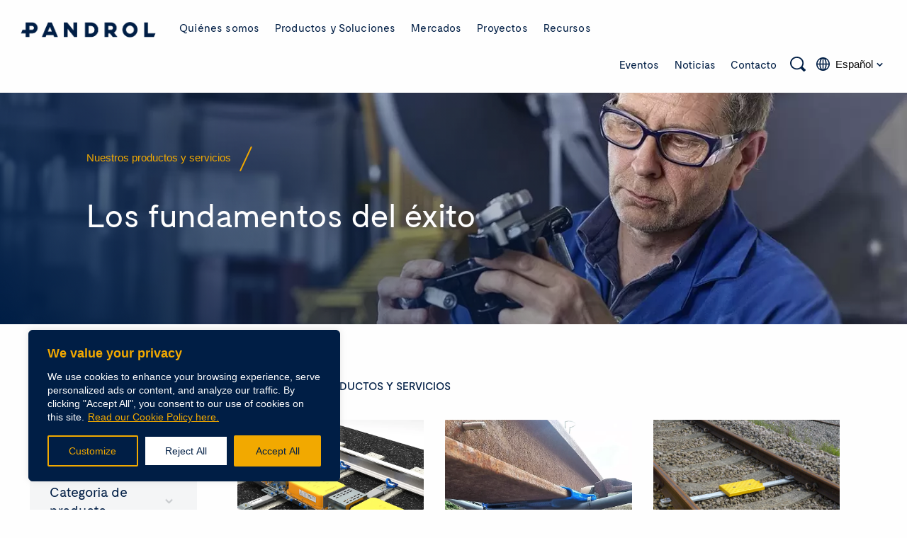

--- FILE ---
content_type: text/html; charset=UTF-8
request_url: https://www.pandrol.com/es/productos/?prod_main_category=equipos-de-senalizacion
body_size: 25728
content:
<!DOCTYPE html>
<!--[if IE]><html class="ie-9"><![endif]-->
<!--[if gt IE 9]><!--><html lang="es-ES" class="no-js"><!--<![endif]-->
<head>
  <meta charset="utf-8">
  <meta http-equiv="x-ua-compatible" content="ie=edge">
  <meta name="viewport" content="width=device-width, initial-scale=1, maximum-scale=1, user-scalable=0"/>
  

  <!-- Favions -->
  <link rel="icon" href="https://www.pandrol.com/wp-content/themes/pandrol/images/favicon.ico" type="image/x-icon" />
  <link rel="apple-touch-icon" sizes="180x180" href="https://www.pandrol.com/wp-content/themes/pandrol/images/apple-touch-icon.png">
  <link rel="icon" type="image/png" sizes="32x32" href="https://www.pandrol.com/wp-content/themes/pandrol/images/favicon-32x32.png">
  <link rel="icon" type="image/png" sizes="16x16" href="https://www.pandrol.com/wp-content/themes/pandrol/images/favicon-16x16.png">
  <link rel="manifest" href="https://www.pandrol.com/wp-content/themes/pandrol/images/site.webmanifest">
  <link rel="mask-icon" href="https://www.pandrol.com/wp-content/themes/pandrol/images/safari-pinned-tab.svg" color="#001e45">
  <meta name="msapplication-TileColor" content="#001e45">
  <meta name="theme-color" content="#ffffff">

  <link rel="dns-prefetch" href="https://player.vimeo.com">

  <!-- Hotjar Tracking Code for Pandrol -->
  <script>
    (function(h,o,t,j,a,r){ h.hj=h.hj||function(){(h.hj.q=h.hj.q||[]).push(arguments)}; h._hjSettings={hjid:3428785,hjsv:6}; a=o.getElementsByTagName('head')[0]; r=o.createElement('script');r.async=1; r.src=t+h._hjSettings.hjid+j+h._hjSettings.hjsv; a.appendChild(r); })(window,document,'https://static.hotjar.com/c/hotjar-','.js?sv=');
  </script>

  <!-- Wordpress Head -->
  <meta name='robots' content='max-image-preview:large, noindex,nofollow' />

	<!-- This site is optimized with the Yoast SEO plugin v26.7 - https://yoast.com/wordpress/plugins/seo/ -->
	<title>Productos para sistemas de vías e infraestructura ferroviaria | Pandrol</title>
	<meta name="description" content="Pandrol es un fabricante global y proveedor líder de sujeciones de carril, maquinaria de vía y productos de infraestructura que cuenta con más de 100 años de experiencia en el sector." />
	<link rel="canonical" href="https://www.pandrol.com/es/productos/" />
	<meta property="og:locale" content="es_ES" />
	<meta property="og:type" content="article" />
	<meta property="og:title" content="Productos para sistemas de vías e infraestructura ferroviaria | Pandrol" />
	<meta property="og:description" content="Pandrol es un fabricante global y proveedor líder de sujeciones de carril, maquinaria de vía y productos de infraestructura que cuenta con más de 100 años de experiencia en el sector." />
	<meta property="og:url" content="https://www.pandrol.com/es/productos/" />
	<meta property="og:site_name" content="Pandrol" />
	<meta property="article:modified_time" content="2019-11-07T15:11:37+00:00" />
	<meta property="og:image" content="https://www.pandrol.com/wp-content/uploads/2018/11/Pandrol-Brand-Image-19.jpg" />
	<meta property="og:image:width" content="3000" />
	<meta property="og:image:height" content="2248" />
	<meta property="og:image:type" content="image/jpeg" />
	<meta name="twitter:card" content="summary_large_image" />
	<script type="application/ld+json" class="yoast-schema-graph">{"@context":"https://schema.org","@graph":[{"@type":"WebPage","@id":"https://www.pandrol.com/es/productos/","url":"https://www.pandrol.com/es/productos/","name":"Productos para sistemas de vías e infraestructura ferroviaria | Pandrol","isPartOf":{"@id":"https://www.pandrol.com/es/#website"},"primaryImageOfPage":{"@id":"https://www.pandrol.com/es/productos/#primaryimage"},"image":{"@id":"https://www.pandrol.com/es/productos/#primaryimage"},"thumbnailUrl":"https://www.pandrol.com/wp-content/uploads/2018/11/Pandrol-Brand-Image-19.jpg","datePublished":"2018-07-31T08:58:44+00:00","dateModified":"2019-11-07T15:11:37+00:00","description":"Pandrol es un fabricante global y proveedor líder de sujeciones de carril, maquinaria de vía y productos de infraestructura que cuenta con más de 100 años de experiencia en el sector.","breadcrumb":{"@id":"https://www.pandrol.com/es/productos/#breadcrumb"},"inLanguage":"es","potentialAction":[{"@type":"ReadAction","target":["https://www.pandrol.com/es/productos/"]}]},{"@type":"ImageObject","inLanguage":"es","@id":"https://www.pandrol.com/es/productos/#primaryimage","url":"https://www.pandrol.com/wp-content/uploads/2018/11/Pandrol-Brand-Image-19.jpg","contentUrl":"https://www.pandrol.com/wp-content/uploads/2018/11/Pandrol-Brand-Image-19.jpg","width":3000,"height":2248},{"@type":"BreadcrumbList","@id":"https://www.pandrol.com/es/productos/#breadcrumb","itemListElement":[{"@type":"ListItem","position":1,"name":"Home","item":"https://www.pandrol.com/es/homepage/"},{"@type":"ListItem","position":2,"name":"Productos"}]},{"@type":"WebSite","@id":"https://www.pandrol.com/es/#website","url":"https://www.pandrol.com/es/","name":"Pandrol","description":"Global Track Systems &amp; Infrastructure","potentialAction":[{"@type":"SearchAction","target":{"@type":"EntryPoint","urlTemplate":"https://www.pandrol.com/es/?s={search_term_string}"},"query-input":{"@type":"PropertyValueSpecification","valueRequired":true,"valueName":"search_term_string"}}],"inLanguage":"es"}]}</script>
	<!-- / Yoast SEO plugin. -->


<link rel='dns-prefetch' href='//cdn.jsdelivr.net' />
<link rel='dns-prefetch' href='//cdnjs.cloudflare.com' />
<link rel='dns-prefetch' href='//player.vimeo.com' />
<link rel='dns-prefetch' href='//maps.googleapis.com' />
<link rel='dns-prefetch' href='//cdn.polyfill.io' />
<link rel='dns-prefetch' href='//s3-us-west-2.amazonaws.com' />
<link href='https://fonts.gstatic.com' crossorigin rel='preconnect' />
<link rel="alternate" title="oEmbed (JSON)" type="application/json+oembed" href="https://www.pandrol.com/es/wp-json/oembed/1.0/embed?url=https%3A%2F%2Fwww.pandrol.com%2Fes%2Fproductos%2F" />
<link rel="alternate" title="oEmbed (XML)" type="text/xml+oembed" href="https://www.pandrol.com/es/wp-json/oembed/1.0/embed?url=https%3A%2F%2Fwww.pandrol.com%2Fes%2Fproductos%2F&#038;format=xml" />
<style id='wp-img-auto-sizes-contain-inline-css' type='text/css'>
img:is([sizes=auto i],[sizes^="auto," i]){contain-intrinsic-size:3000px 1500px}
/*# sourceURL=wp-img-auto-sizes-contain-inline-css */
</style>
<link rel='stylesheet' id='wp-block-library-css' href='https://www.pandrol.com/wp-includes/css/dist/block-library/style.min.css' type='text/css' media='all' />
<style id='wp-block-library-inline-css' type='text/css'>
/*wp_block_styles_on_demand_placeholder:6967175937562*/
/*# sourceURL=wp-block-library-inline-css */
</style>
<style id='classic-theme-styles-inline-css' type='text/css'>
/*! This file is auto-generated */
.wp-block-button__link{color:#fff;background-color:#32373c;border-radius:9999px;box-shadow:none;text-decoration:none;padding:calc(.667em + 2px) calc(1.333em + 2px);font-size:1.125em}.wp-block-file__button{background:#32373c;color:#fff;text-decoration:none}
/*# sourceURL=/wp-includes/css/classic-themes.min.css */
</style>
<link rel='stylesheet' id='app-css' href='https://www.pandrol.com/wp-content/themes/pandrol/dist/css/app.css?id=09816c323d28bec27a045ada031dbe85' type='text/css' media='all' />
<link rel='stylesheet' id='motion-ui-css' href='https://cdnjs.cloudflare.com/ajax/libs/motion-ui/1.1.1/motion-ui.min.css?ver=1.1.1' type='text/css' media='all' />
<link rel='stylesheet' id='algolia-autocomplete-css' href='https://www.pandrol.com/wp-content/plugins/wp-search-with-algolia/css/algolia-autocomplete.css?ver=2.11.1' type='text/css' media='all' />
<script type="text/javascript" id="webtoffee-cookie-consent-js-extra">
/* <![CDATA[ */
var _wccConfig = {"_ipData":[],"_assetsURL":"https://www.pandrol.com/wp-content/plugins/webtoffee-cookie-consent/lite/frontend/images/","_publicURL":"https://www.pandrol.com","_categories":[{"name":"Necessary","slug":"necessary","isNecessary":true,"ccpaDoNotSell":true,"cookies":[{"cookieID":"__cf_bm","domain":".vimeo.com","provider":"cloudflare.com"},{"cookieID":"_cfuvid","domain":".vimeo.com","provider":""},{"cookieID":"wt_consent","domain":"www.pandrol.com","provider":""},{"cookieID":"PHPSESSID","domain":"www.pandrol.com","provider":""},{"cookieID":"cookietest","domain":"www.pandrol.com","provider":"shopify.com"}],"active":true,"defaultConsent":{"gdpr":true,"ccpa":true},"foundNoCookieScript":false},{"name":"Functional","slug":"functional","isNecessary":false,"ccpaDoNotSell":true,"cookies":[{"cookieID":"yt-remote-device-id","domain":"youtube.com","provider":"youtube.com"},{"cookieID":"ytidb::LAST_RESULT_ENTRY_KEY","domain":"youtube.com","provider":"youtube.com"},{"cookieID":"yt-remote-connected-devices","domain":"youtube.com","provider":"youtube.com"},{"cookieID":"yt-remote-session-app","domain":"youtube.com","provider":"youtube.com"},{"cookieID":"yt-remote-cast-installed","domain":"youtube.com","provider":"youtube.com"},{"cookieID":"yt-remote-session-name","domain":"youtube.com","provider":"youtube.com"},{"cookieID":"yt-remote-fast-check-period","domain":"youtube.com","provider":"youtube.com"}],"active":true,"defaultConsent":{"gdpr":false,"ccpa":false},"foundNoCookieScript":false},{"name":"Analytics","slug":"analytics","isNecessary":false,"ccpaDoNotSell":true,"cookies":[],"active":true,"defaultConsent":{"gdpr":false,"ccpa":false},"foundNoCookieScript":false},{"name":"Performance","slug":"performance","isNecessary":false,"ccpaDoNotSell":true,"cookies":[],"active":true,"defaultConsent":{"gdpr":false,"ccpa":false},"foundNoCookieScript":false},{"name":"Advertisement","slug":"advertisement","isNecessary":false,"ccpaDoNotSell":true,"cookies":[{"cookieID":"YSC","domain":".youtube.com","provider":"youtube.com"},{"cookieID":"VISITOR_INFO1_LIVE","domain":".youtube.com","provider":"youtube.com"},{"cookieID":"VISITOR_PRIVACY_METADATA","domain":".youtube.com","provider":"youtube.com"},{"cookieID":"yt.innertube::requests","domain":"youtube.com","provider":"youtube.com"},{"cookieID":"yt.innertube::nextId","domain":"youtube.com","provider":"youtube.com"}],"active":true,"defaultConsent":{"gdpr":false,"ccpa":false},"foundNoCookieScript":false},{"name":"Others","slug":"others","isNecessary":false,"ccpaDoNotSell":true,"cookies":[{"cookieID":"__Secure-ROLLOUT_TOKEN","domain":".youtube.com","provider":""}],"active":true,"defaultConsent":{"gdpr":false,"ccpa":false},"foundNoCookieScript":false}],"_activeLaw":"gdpr","_rootDomain":"","_block":"1","_showBanner":"1","_bannerConfig":{"GDPR":{"settings":{"type":"box","position":"bottom-left","applicableLaw":"gdpr","preferenceCenter":"center","selectedRegion":"ALL","consentExpiry":365,"shortcodes":[{"key":"wcc_readmore","content":"\u003Ca href=\"https://pandrol.com/cookie-policy/\" class=\"wcc-policy\" aria-label=\"Read our Cookie Policy here.\" target=\"_blank\" rel=\"noopener\" data-tag=\"readmore-button\"\u003ERead our Cookie Policy here.\u003C/a\u003E","tag":"readmore-button","status":true,"attributes":{"rel":"nofollow","target":"_blank"}},{"key":"wcc_show_desc","content":"\u003Cbutton class=\"wcc-show-desc-btn\" data-tag=\"show-desc-button\" aria-label=\"Show more\"\u003EShow more\u003C/button\u003E","tag":"show-desc-button","status":true,"attributes":[]},{"key":"wcc_hide_desc","content":"\u003Cbutton class=\"wcc-show-desc-btn\" data-tag=\"hide-desc-button\" aria-label=\"Show less\"\u003EShow less\u003C/button\u003E","tag":"hide-desc-button","status":true,"attributes":[]},{"key":"wcc_category_toggle_label","content":"[wcc_{{status}}_category_label] [wcc_preference_{{category_slug}}_title]","tag":"","status":true,"attributes":[]},{"key":"wcc_enable_category_label","content":"Enable","tag":"","status":true,"attributes":[]},{"key":"wcc_disable_category_label","content":"Disable","tag":"","status":true,"attributes":[]},{"key":"wcc_video_placeholder","content":"\u003Cdiv class=\"video-placeholder-normal\" data-tag=\"video-placeholder\" id=\"[UNIQUEID]\"\u003E\u003Cp class=\"video-placeholder-text-normal\" data-tag=\"placeholder-title\"\u003EPlease accept cookies to access this content\u003C/p\u003E\u003C/div\u003E","tag":"","status":true,"attributes":[]},{"key":"wcc_enable_optout_label","content":"Enable","tag":"","status":true,"attributes":[]},{"key":"wcc_disable_optout_label","content":"Disable","tag":"","status":true,"attributes":[]},{"key":"wcc_optout_toggle_label","content":"[wcc_{{status}}_optout_label] [wcc_optout_option_title]","tag":"","status":true,"attributes":[]},{"key":"wcc_optout_option_title","content":"Do Not Sell or Share My Personal Information","tag":"","status":true,"attributes":[]},{"key":"wcc_optout_close_label","content":"Close","tag":"","status":true,"attributes":[]}],"bannerEnabled":true},"behaviours":{"reloadBannerOnAccept":false,"loadAnalyticsByDefault":false,"animations":{"onLoad":"animate","onHide":"sticky"}},"config":{"revisitConsent":{"status":true,"tag":"revisit-consent","position":"bottom-left","meta":{"url":"#"},"styles":[],"elements":{"title":{"type":"text","tag":"revisit-consent-title","status":true,"styles":{"color":"#0056a7"}}}},"preferenceCenter":{"toggle":{"status":true,"tag":"detail-category-toggle","type":"toggle","states":{"active":{"styles":{"background-color":"#000000"}},"inactive":{"styles":{"background-color":"#D0D5D2"}}}},"poweredBy":{"status":false,"tag":"detail-powered-by","styles":{"background-color":"#EDEDED","color":"#293C5B"}}},"categoryPreview":{"status":false,"toggle":{"status":true,"tag":"detail-category-preview-toggle","type":"toggle","states":{"active":{"styles":{"background-color":"#000000"}},"inactive":{"styles":{"background-color":"#D0D5D2"}}}}},"videoPlaceholder":{"status":true,"styles":{"background-color":"#001E45","border-color":"#001E45","color":"#ffffff"}},"readMore":{"status":true,"tag":"readmore-button","type":"link","meta":{"noFollow":true,"newTab":true},"styles":{"color":"#F2A900","background-color":"transparent","border-color":"transparent"}},"auditTable":{"status":true},"optOption":{"status":true,"toggle":{"status":true,"tag":"optout-option-toggle","type":"toggle","states":{"active":{"styles":{"background-color":"#000000"}},"inactive":{"styles":{"background-color":"#FFFFFF"}}}},"gpcOption":false}}}},"_version":"3.4.3","_logConsent":"1","_tags":[{"tag":"accept-button","styles":{"color":"#001E45","background-color":"#F2A900","border-color":"#F2A900"}},{"tag":"reject-button","styles":{"color":"#001E45","background-color":"#FFFFFF","border-color":"#001E45"}},{"tag":"settings-button","styles":{"color":"#F2A900","background-color":"transparent","border-color":"#F2A900"}},{"tag":"readmore-button","styles":{"color":"#F2A900","background-color":"transparent","border-color":"transparent"}},{"tag":"donotsell-button","styles":{"color":"#1863dc","background-color":"transparent","border-color":"transparent"}},{"tag":"accept-button","styles":{"color":"#001E45","background-color":"#F2A900","border-color":"#F2A900"}},{"tag":"revisit-consent","styles":[]}],"_rtl":"","_lawSelected":["GDPR"],"_restApiUrl":"https://directory.cookieyes.com/api/v1/ip","_renewConsent":"","_restrictToCA":"","_customEvents":"","_ccpaAllowedRegions":[],"_gdprAllowedRegions":[],"_closeButtonAction":"reject","_ssl":"1","_providersToBlock":[{"re":"youtube.com","categories":["functional","advertisement"]}]};
var _wccStyles = {"css":{"GDPR":".wcc-overlay{background: #000000; opacity: 0.4; position: fixed; top: 0; left: 0; width: 100%; height: 100%; z-index: 99999999;}.wcc-hide{display: none;}.wcc-btn-revisit-wrapper{display: flex; padding: 6px; border-radius: 8px; opacity: 0px; background-color:#ffffff; box-shadow: 0px 3px 10px 0px #798da04d;  align-items: center; justify-content: center;   position: fixed; z-index: 999999; cursor: pointer;}.wcc-revisit-bottom-left{bottom: 15px; left: 15px;}.wcc-revisit-bottom-right{bottom: 15px; right: 15px;}.wcc-btn-revisit-wrapper .wcc-btn-revisit{display: flex; align-items: center; justify-content: center; background: none; border: none; cursor: pointer; position: relative; margin: 0; padding: 0;}.wcc-btn-revisit-wrapper .wcc-btn-revisit img{max-width: fit-content; margin: 0; } .wcc-btn-revisit-wrapper .wcc-revisit-help-text{font-size:14px; margin-left:4px; display:none;}.wcc-btn-revisit-wrapper:hover .wcc-revisit-help-text {display: block;}.wcc-revisit-hide{display: none;}.wcc-preference-btn:hover{cursor:pointer; text-decoration:underline;}.wcc-cookie-audit-table { font-family: inherit; border-collapse: collapse; width: 100%;} .wcc-cookie-audit-table th, .wcc-cookie-audit-table td {text-align: left; padding: 10px; font-size: 12px; color: #000000; word-break: normal; background-color: #d9dfe7; border: 1px solid #cbced6;} .wcc-cookie-audit-table tr:nth-child(2n + 1) td { background: #f1f5fa; }.wcc-consent-container{position: fixed; width: 440px; box-sizing: border-box; z-index: 9999999; border-radius: 6px;}.wcc-consent-container .wcc-consent-bar{background: #ffffff; border: 1px solid; padding: 20px 26px; box-shadow: 0 -1px 10px 0 #acabab4d; border-radius: 6px;}.wcc-box-bottom-left{bottom: 40px; left: 40px;}.wcc-box-bottom-right{bottom: 40px; right: 40px;}.wcc-box-top-left{top: 40px; left: 40px;}.wcc-box-top-right{top: 40px; right: 40px;}.wcc-custom-brand-logo-wrapper .wcc-custom-brand-logo{width: 100px; height: auto; margin: 0 0 12px 0;}.wcc-notice .wcc-title{color: #212121; font-weight: 700; font-size: 18px; line-height: 24px; margin: 0 0 12px 0;}.wcc-notice-des *,.wcc-preference-content-wrapper *,.wcc-accordion-header-des *,.wcc-gpc-wrapper .wcc-gpc-desc *{font-size: 14px;}.wcc-notice-des{color: #212121; font-size: 14px; line-height: 24px; font-weight: 400;}.wcc-notice-des img{height: 25px; width: 25px;}.wcc-consent-bar .wcc-notice-des p,.wcc-gpc-wrapper .wcc-gpc-desc p,.wcc-preference-body-wrapper .wcc-preference-content-wrapper p,.wcc-accordion-header-wrapper .wcc-accordion-header-des p,.wcc-cookie-des-table li div:last-child p{color: inherit; margin-top: 0;}.wcc-notice-des P:last-child,.wcc-preference-content-wrapper p:last-child,.wcc-cookie-des-table li div:last-child p:last-child,.wcc-gpc-wrapper .wcc-gpc-desc p:last-child{margin-bottom: 0;}.wcc-notice-des a.wcc-policy,.wcc-notice-des button.wcc-policy{font-size: 14px; color: #1863dc; white-space: nowrap; cursor: pointer; background: transparent; border: 1px solid; text-decoration: underline;}.wcc-notice-des button.wcc-policy{padding: 0;}.wcc-notice-des a.wcc-policy:focus-visible,.wcc-notice-des button.wcc-policy:focus-visible,.wcc-preference-content-wrapper .wcc-show-desc-btn:focus-visible,.wcc-accordion-header .wcc-accordion-btn:focus-visible,.wcc-preference-header .wcc-btn-close:focus-visible,.wcc-switch input[type=\"checkbox\"]:focus-visible,.wcc-footer-wrapper a:focus-visible,.wcc-btn:focus-visible{outline: 2px solid #1863dc; outline-offset: 2px;}.wcc-btn:focus:not(:focus-visible),.wcc-accordion-header .wcc-accordion-btn:focus:not(:focus-visible),.wcc-preference-content-wrapper .wcc-show-desc-btn:focus:not(:focus-visible),.wcc-btn-revisit-wrapper .wcc-btn-revisit:focus:not(:focus-visible),.wcc-preference-header .wcc-btn-close:focus:not(:focus-visible),.wcc-consent-bar .wcc-banner-btn-close:focus:not(:focus-visible){outline: 0;}button.wcc-show-desc-btn:not(:hover):not(:active){color: #1863dc; background: transparent;}button.wcc-accordion-btn:not(:hover):not(:active),button.wcc-banner-btn-close:not(:hover):not(:active),button.wcc-btn-revisit:not(:hover):not(:active),button.wcc-btn-close:not(:hover):not(:active){background: transparent;}.wcc-consent-bar button:hover,.wcc-modal.wcc-modal-open button:hover,.wcc-consent-bar button:focus,.wcc-modal.wcc-modal-open button:focus{text-decoration: none;}.wcc-notice-btn-wrapper{display: flex; justify-content: flex-start; align-items: center; flex-wrap: wrap; margin-top: 16px;}.wcc-notice-btn-wrapper .wcc-btn{text-shadow: none; box-shadow: none;}.wcc-btn{flex: auto; max-width: 100%; font-size: 14px; font-family: inherit; line-height: 24px; padding: 8px; font-weight: 500; margin: 0 8px 0 0; border-radius: 2px; cursor: pointer; text-align: center; text-transform: none; min-height: 0;}.wcc-btn:hover{opacity: 0.8;}.wcc-btn-customize{color: #1863dc; background: transparent; border: 2px solid #1863dc;}.wcc-btn-reject{color: #1863dc; background: transparent; border: 2px solid #1863dc;}.wcc-btn-accept{background: #1863dc; color: #ffffff; border: 2px solid #1863dc;}.wcc-btn:last-child{margin-right: 0;}@media (max-width: 576px){.wcc-box-bottom-left{bottom: 0; left: 0;}.wcc-box-bottom-right{bottom: 0; right: 0;}.wcc-box-top-left{top: 0; left: 0;}.wcc-box-top-right{top: 0; right: 0;}}@media (max-width: 440px){.wcc-box-bottom-left, .wcc-box-bottom-right, .wcc-box-top-left, .wcc-box-top-right{width: 100%; max-width: 100%;}.wcc-consent-container .wcc-consent-bar{padding: 20px 0;}.wcc-custom-brand-logo-wrapper, .wcc-notice .wcc-title, .wcc-notice-des, .wcc-notice-btn-wrapper{padding: 0 24px;}.wcc-notice-des{max-height: 40vh; overflow-y: scroll;}.wcc-notice-btn-wrapper{flex-direction: column; margin-top: 0;}.wcc-btn{width: 100%; margin: 10px 0 0 0;}.wcc-notice-btn-wrapper .wcc-btn-customize{order: 2;}.wcc-notice-btn-wrapper .wcc-btn-reject{order: 3;}.wcc-notice-btn-wrapper .wcc-btn-accept{order: 1; margin-top: 16px;}}@media (max-width: 352px){.wcc-notice .wcc-title{font-size: 16px;}.wcc-notice-des *{font-size: 12px;}.wcc-notice-des, .wcc-btn{font-size: 12px;}}.wcc-modal.wcc-modal-open{display: flex; visibility: visible; -webkit-transform: translate(-50%, -50%); -moz-transform: translate(-50%, -50%); -ms-transform: translate(-50%, -50%); -o-transform: translate(-50%, -50%); transform: translate(-50%, -50%); top: 50%; left: 50%; transition: all 1s ease;}.wcc-modal{box-shadow: 0 32px 68px rgba(0, 0, 0, 0.3); margin: 0 auto; position: fixed; max-width: 100%; background: #ffffff; top: 50%; box-sizing: border-box; border-radius: 6px; z-index: 999999999; color: #212121; -webkit-transform: translate(-50%, 100%); -moz-transform: translate(-50%, 100%); -ms-transform: translate(-50%, 100%); -o-transform: translate(-50%, 100%); transform: translate(-50%, 100%); visibility: hidden; transition: all 0s ease;}.wcc-preference-center{max-height: 79vh; overflow: hidden; width: 845px; overflow: hidden; flex: 1 1 0; display: flex; flex-direction: column; border-radius: 6px;}.wcc-preference-header{display: flex; align-items: center; justify-content: space-between; padding: 22px 24px; border-bottom: 1px solid;}.wcc-preference-header .wcc-preference-title{font-size: 18px; font-weight: 700; line-height: 24px;}.wcc-google-privacy-url a {text-decoration:none;color: #1863dc;cursor:pointer;} .wcc-preference-header .wcc-btn-close{margin: 0; cursor: pointer; vertical-align: middle; padding: 0; background: none; border: none; width: auto; height: auto; min-height: 0; line-height: 0; text-shadow: none; box-shadow: none;}.wcc-preference-header .wcc-btn-close img{margin: 0; height: 10px; width: 10px;}.wcc-preference-body-wrapper{padding: 0 24px; flex: 1; overflow: auto; box-sizing: border-box;}.wcc-preference-content-wrapper,.wcc-gpc-wrapper .wcc-gpc-desc,.wcc-google-privacy-policy{font-size: 14px; line-height: 24px; font-weight: 400; padding: 12px 0;}.wcc-preference-content-wrapper{border-bottom: 1px solid;}.wcc-preference-content-wrapper img{height: 25px; width: 25px;}.wcc-preference-content-wrapper .wcc-show-desc-btn{font-size: 14px; font-family: inherit; color: #1863dc; text-decoration: none; line-height: 24px; padding: 0; margin: 0; white-space: nowrap; cursor: pointer; background: transparent; border-color: transparent; text-transform: none; min-height: 0; text-shadow: none; box-shadow: none;}.wcc-accordion-wrapper{margin-bottom: 10px;}.wcc-accordion{border-bottom: 1px solid;}.wcc-accordion:last-child{border-bottom: none;}.wcc-accordion .wcc-accordion-item{display: flex; margin-top: 10px;}.wcc-accordion .wcc-accordion-body{display: none;}.wcc-accordion.wcc-accordion-active .wcc-accordion-body{display: block; padding: 0 22px; margin-bottom: 16px;}.wcc-accordion-header-wrapper{cursor: pointer; width: 100%;}.wcc-accordion-item .wcc-accordion-header{display: flex; justify-content: space-between; align-items: center;}.wcc-accordion-header .wcc-accordion-btn{font-size: 16px; font-family: inherit; color: #212121; line-height: 24px; background: none; border: none; font-weight: 700; padding: 0; margin: 0; cursor: pointer; text-transform: none; min-height: 0; text-shadow: none; box-shadow: none;}.wcc-accordion-header .wcc-always-active{color: #008000; font-weight: 600; line-height: 24px; font-size: 14px;}.wcc-accordion-header-des{font-size: 14px; line-height: 24px; margin: 10px 0 16px 0;}.wcc-accordion-chevron{margin-right: 22px; position: relative; cursor: pointer;}.wcc-accordion-chevron-hide{display: none;}.wcc-accordion .wcc-accordion-chevron i::before{content: \"\"; position: absolute; border-right: 1.4px solid; border-bottom: 1.4px solid; border-color: inherit; height: 6px; width: 6px; -webkit-transform: rotate(-45deg); -moz-transform: rotate(-45deg); -ms-transform: rotate(-45deg); -o-transform: rotate(-45deg); transform: rotate(-45deg); transition: all 0.2s ease-in-out; top: 8px;}.wcc-accordion.wcc-accordion-active .wcc-accordion-chevron i::before{-webkit-transform: rotate(45deg); -moz-transform: rotate(45deg); -ms-transform: rotate(45deg); -o-transform: rotate(45deg); transform: rotate(45deg);}.wcc-audit-table{background: #f4f4f4; border-radius: 6px;}.wcc-audit-table .wcc-empty-cookies-text{color: inherit; font-size: 12px; line-height: 24px; margin: 0; padding: 10px;}.wcc-audit-table .wcc-cookie-des-table{font-size: 12px; line-height: 24px; font-weight: normal; padding: 15px 10px; border-bottom: 1px solid; border-bottom-color: inherit; margin: 0;}.wcc-audit-table .wcc-cookie-des-table:last-child{border-bottom: none;}.wcc-audit-table .wcc-cookie-des-table li{list-style-type: none; display: flex; padding: 3px 0;}.wcc-audit-table .wcc-cookie-des-table li:first-child{padding-top: 0;}.wcc-cookie-des-table li div:first-child{width: 100px; font-weight: 600; word-break: break-word; word-wrap: break-word;}.wcc-cookie-des-table li div:last-child{flex: 1; word-break: break-word; word-wrap: break-word; margin-left: 8px;}.wcc-footer-shadow{display: block; width: 100%; height: 40px; background: linear-gradient(180deg, rgba(255, 255, 255, 0) 0%, #ffffff 100%); position: absolute; bottom: calc(100% - 1px);}.wcc-footer-wrapper{position: relative;}.wcc-prefrence-btn-wrapper{display: flex; flex-wrap: wrap; align-items: center; justify-content: center; padding: 22px 24px; border-top: 1px solid;}.wcc-prefrence-btn-wrapper .wcc-btn{flex: auto; max-width: 100%; text-shadow: none; box-shadow: none;}.wcc-btn-preferences{color: #1863dc; background: transparent; border: 2px solid #1863dc;}.wcc-preference-header,.wcc-preference-body-wrapper,.wcc-preference-content-wrapper,.wcc-accordion-wrapper,.wcc-accordion,.wcc-accordion-wrapper,.wcc-footer-wrapper,.wcc-prefrence-btn-wrapper{border-color: inherit;}@media (max-width: 845px){.wcc-modal{max-width: calc(100% - 16px);}}@media (max-width: 576px){.wcc-modal{max-width: 100%;}.wcc-preference-center{max-height: 100vh;}.wcc-prefrence-btn-wrapper{flex-direction: column;}.wcc-accordion.wcc-accordion-active .wcc-accordion-body{padding-right: 0;}.wcc-prefrence-btn-wrapper .wcc-btn{width: 100%; margin: 10px 0 0 0;}.wcc-prefrence-btn-wrapper .wcc-btn-reject{order: 3;}.wcc-prefrence-btn-wrapper .wcc-btn-accept{order: 1; margin-top: 0;}.wcc-prefrence-btn-wrapper .wcc-btn-preferences{order: 2;}}@media (max-width: 425px){.wcc-accordion-chevron{margin-right: 15px;}.wcc-notice-btn-wrapper{margin-top: 0;}.wcc-accordion.wcc-accordion-active .wcc-accordion-body{padding: 0 15px;}}@media (max-width: 352px){.wcc-preference-header .wcc-preference-title{font-size: 16px;}.wcc-preference-header{padding: 16px 24px;}.wcc-preference-content-wrapper *, .wcc-accordion-header-des *{font-size: 12px;}.wcc-preference-content-wrapper, .wcc-preference-content-wrapper .wcc-show-more, .wcc-accordion-header .wcc-always-active, .wcc-accordion-header-des, .wcc-preference-content-wrapper .wcc-show-desc-btn, .wcc-notice-des a.wcc-policy{font-size: 12px;}.wcc-accordion-header .wcc-accordion-btn{font-size: 14px;}}.wcc-switch{display: flex;}.wcc-switch input[type=\"checkbox\"]{position: relative; width: 44px; height: 24px; margin: 0; background: #d0d5d2; -webkit-appearance: none; border-radius: 50px; cursor: pointer; outline: 0; border: none; top: 0;}.wcc-switch input[type=\"checkbox\"]:checked{background: #1863dc;}.wcc-switch input[type=\"checkbox\"]:before{position: absolute; content: \"\"; height: 20px; width: 20px; left: 2px; bottom: 2px; border-radius: 50%; background-color: white; -webkit-transition: 0.4s; transition: 0.4s; margin: 0;}.wcc-switch input[type=\"checkbox\"]:after{display: none;}.wcc-switch input[type=\"checkbox\"]:checked:before{-webkit-transform: translateX(20px); -ms-transform: translateX(20px); transform: translateX(20px);}@media (max-width: 425px){.wcc-switch input[type=\"checkbox\"]{width: 38px; height: 21px;}.wcc-switch input[type=\"checkbox\"]:before{height: 17px; width: 17px;}.wcc-switch input[type=\"checkbox\"]:checked:before{-webkit-transform: translateX(17px); -ms-transform: translateX(17px); transform: translateX(17px);}}.wcc-consent-bar .wcc-banner-btn-close{position: absolute; right: 10px; top: 8px; background: none; border: none; cursor: pointer; padding: 0; margin: 0; min-height: 0; line-height: 0; height: auto; width: auto; text-shadow: none; box-shadow: none;}.wcc-consent-bar .wcc-banner-btn-close img{height: 10px; width: 10px; margin: 0;}.wcc-notice-group{font-size: 14px; line-height: 24px; font-weight: 400; color: #212121;}.wcc-notice-btn-wrapper .wcc-btn-do-not-sell{font-size: 14px; line-height: 24px; padding: 6px 0; margin: 0; font-weight: 500; background: none; border-radius: 2px; border: none; white-space: nowrap; cursor: pointer; text-align: left; color: #1863dc; background: transparent; border-color: transparent; box-shadow: none; text-shadow: none;}.wcc-consent-bar .wcc-banner-btn-close:focus-visible,.wcc-notice-btn-wrapper .wcc-btn-do-not-sell:focus-visible,.wcc-opt-out-btn-wrapper .wcc-btn:focus-visible,.wcc-opt-out-checkbox-wrapper input[type=\"checkbox\"].wcc-opt-out-checkbox:focus-visible{outline: 2px solid #1863dc; outline-offset: 2px;}@media (max-width: 440px){.wcc-consent-container{width: 100%;}}@media (max-width: 352px){.wcc-notice-des a.wcc-policy, .wcc-notice-btn-wrapper .wcc-btn-do-not-sell{font-size: 12px;}}.wcc-opt-out-wrapper{padding: 12px 0;}.wcc-opt-out-wrapper .wcc-opt-out-checkbox-wrapper{display: flex; align-items: center;}.wcc-opt-out-checkbox-wrapper .wcc-opt-out-checkbox-label{font-size: 16px; font-weight: 700; line-height: 24px; margin: 0 0 0 12px; cursor: pointer;}.wcc-opt-out-checkbox-wrapper input[type=\"checkbox\"].wcc-opt-out-checkbox{background-color: #ffffff; border: 1px solid black; width: 20px; height: 18.5px; margin: 0; -webkit-appearance: none; position: relative; display: flex; align-items: center; justify-content: center; border-radius: 2px; cursor: pointer;}.wcc-opt-out-checkbox-wrapper input[type=\"checkbox\"].wcc-opt-out-checkbox:checked{background-color: #1863dc; border: none;}.wcc-opt-out-checkbox-wrapper input[type=\"checkbox\"].wcc-opt-out-checkbox:checked::after{left: 6px; bottom: 4px; width: 7px; height: 13px; border: solid #ffffff; border-width: 0 3px 3px 0; border-radius: 2px; -webkit-transform: rotate(45deg); -ms-transform: rotate(45deg); transform: rotate(45deg); content: \"\"; position: absolute; box-sizing: border-box;}.wcc-opt-out-checkbox-wrapper.wcc-disabled .wcc-opt-out-checkbox-label,.wcc-opt-out-checkbox-wrapper.wcc-disabled input[type=\"checkbox\"].wcc-opt-out-checkbox{cursor: no-drop;}.wcc-gpc-wrapper{margin: 0 0 0 32px;}.wcc-footer-wrapper .wcc-opt-out-btn-wrapper{display: flex; flex-wrap: wrap; align-items: center; justify-content: center; padding: 22px 24px;}.wcc-opt-out-btn-wrapper .wcc-btn{flex: auto; max-width: 100%; text-shadow: none; box-shadow: none;}.wcc-opt-out-btn-wrapper .wcc-btn-cancel{border: 1px solid #dedfe0; background: transparent; color: #858585;}.wcc-opt-out-btn-wrapper .wcc-btn-confirm{background: #1863dc; color: #ffffff; border: 1px solid #1863dc;}@media (max-width: 352px){.wcc-opt-out-checkbox-wrapper .wcc-opt-out-checkbox-label{font-size: 14px;}.wcc-gpc-wrapper .wcc-gpc-desc, .wcc-gpc-wrapper .wcc-gpc-desc *{font-size: 12px;}.wcc-opt-out-checkbox-wrapper input[type=\"checkbox\"].wcc-opt-out-checkbox{width: 16px; height: 16px;}.wcc-opt-out-checkbox-wrapper input[type=\"checkbox\"].wcc-opt-out-checkbox:checked::after{left: 5px; bottom: 4px; width: 3px; height: 9px;}.wcc-gpc-wrapper{margin: 0 0 0 28px;}}.video-placeholder-youtube{background-size: 100% 100%; background-position: center; background-repeat: no-repeat; background-color: #b2b0b059; position: relative; display: flex; align-items: center; justify-content: center; max-width: 100%;}.video-placeholder-text-youtube{text-align: center; align-items: center; padding: 10px 16px; background-color: #000000cc; color: #ffffff; border: 1px solid; border-radius: 2px; cursor: pointer;}.video-placeholder-normal{background-image: url(\"/wp-content/plugins/webtoffee-cookie-consent/lite/frontend/images/placeholder.svg\"); background-size: 80px; background-position: center; background-repeat: no-repeat; background-color: #b2b0b059; position: relative; display: flex; align-items: flex-end; justify-content: center; max-width: 100%;}.video-placeholder-text-normal{align-items: center; padding: 10px 16px; text-align: center; border: 1px solid; border-radius: 2px; cursor: pointer;}.wcc-rtl{direction: rtl; text-align: right;}.wcc-rtl .wcc-banner-btn-close{left: 9px; right: auto;}.wcc-rtl .wcc-notice-btn-wrapper .wcc-btn:last-child{margin-right: 8px;}.wcc-rtl .wcc-notice-btn-wrapper .wcc-btn:first-child{margin-right: 0;}.wcc-rtl .wcc-notice-btn-wrapper{margin-left: 0; margin-right: 15px;}.wcc-rtl .wcc-prefrence-btn-wrapper .wcc-btn{margin-right: 8px;}.wcc-rtl .wcc-prefrence-btn-wrapper .wcc-btn:first-child{margin-right: 0;}.wcc-rtl .wcc-accordion .wcc-accordion-chevron i::before{border: none; border-left: 1.4px solid; border-top: 1.4px solid; left: 12px;}.wcc-rtl .wcc-accordion.wcc-accordion-active .wcc-accordion-chevron i::before{-webkit-transform: rotate(-135deg); -moz-transform: rotate(-135deg); -ms-transform: rotate(-135deg); -o-transform: rotate(-135deg); transform: rotate(-135deg);}@media (max-width: 768px){.wcc-rtl .wcc-notice-btn-wrapper{margin-right: 0;}}@media (max-width: 576px){.wcc-rtl .wcc-notice-btn-wrapper .wcc-btn:last-child{margin-right: 0;}.wcc-rtl .wcc-prefrence-btn-wrapper .wcc-btn{margin-right: 0;}.wcc-rtl .wcc-accordion.wcc-accordion-active .wcc-accordion-body{padding: 0 22px 0 0;}}@media (max-width: 425px){.wcc-rtl .wcc-accordion.wcc-accordion-active .wcc-accordion-body{padding: 0 15px 0 0;}}.wcc-rtl .wcc-opt-out-btn-wrapper .wcc-btn{margin-right: 12px;}.wcc-rtl .wcc-opt-out-btn-wrapper .wcc-btn:first-child{margin-right: 0;}.wcc-rtl .wcc-opt-out-checkbox-wrapper .wcc-opt-out-checkbox-label{margin: 0 12px 0 0;}"}};
var _wccApi = {"base":"https://www.pandrol.com/es/wp-json/wcc/v1/","nonce":"a4aa077f34"};
//# sourceURL=webtoffee-cookie-consent-js-extra
/* ]]> */
</script>
<script type="text/javascript" src="https://www.pandrol.com/wp-content/plugins/webtoffee-cookie-consent/lite/frontend/js/script.min.js?ver=3.4.3" id="webtoffee-cookie-consent-js"></script>
<script type="text/javascript" src="https://www.pandrol.com/wp-content/themes/pandrol/bower_components/jquery/dist/jquery.min.js" id="jquery-js"></script>
<script type="text/javascript" id="ajax-script-js-extra">
/* <![CDATA[ */
var ajax_posts = {"ajax_url":"https://www.pandrol.com/wp-admin/admin-ajax.php","noposts":"No older posts found"};
//# sourceURL=ajax-script-js-extra
/* ]]> */
</script>
<script type="text/javascript" src="https://www.pandrol.com/wp-content/themes/pandrol/scripts/ajax-script.min.js" id="ajax-script-js"></script>
<meta name="generator" content="WPML ver:4.8.6 stt:60,1,4,3,43,2,64;" />
<style id="wcc-style-inline">[data-tag]{visibility:hidden;}</style>		<script async src="https://www.googletagmanager.com/gtag/js?id=UA-7555696-1"></script>
		<script>
			window.dataLayer = window.dataLayer || [];
			function gtag(){dataLayer.push(arguments);}
			gtag('js', new Date());
			gtag('config', 'UA-7555696-1');
		</script>
			<script>(function(w,d,s,l,i){w[l]=w[l]||[];w[l].push({'gtm.start':
		new Date().getTime(),event:'gtm.js'});var f=d.getElementsByTagName(s)[0],
		j=d.createElement(s),dl=l!='dataLayer'?'&l='+l:'';j.async=true;j.src=
		'https://www.googletagmanager.com/gtm.js?id='+i+dl;f.parentNode.insertBefore(j,f);
		})(window,document,'script','dataLayer','GTM-W2MZBB2');</script>
	
  <!-- WhoIsVisiting -->
  <script type="text/javascript">var iptrack_params=iptrack_params||[];iptrack_params.push(["wait","3f23b132-f213-468b-827d-c6675cf0ac4a"]);var t=document["createElement"]("script"),i;t["type"]="text/javascript";t["src"]=window["location"]["href"]["split"]("/")[0]+"//iptrack.io/iptrack.js";i=document["getElementsByTagName"]("script")[0];i["parentNode"]["insertBefore"](t,i);</script>
  
  <style>
    [data-tag] {
      visibility: visible !important;
    }
  </style>
  
  <style>
    header nav.primary>ul, header nav.primary>ul>li,
    header nav.primary>ul>li ul li.move,
    header nav.primary>ul>li ul li.move ul li,
    header nav.primary>ul>li a,
    header nav.primary>ul>li>a:before,
    header nav.primary>ul>li.menu-item-has-children:hover>a:before,
    header nav.primary>ul>li.menu-item-has-children:hover>ul,
    header nav.primary>ul>li.menu-item-has-children:hover>ul li>ul,
    header nav.primary>ul>li.menu-item-has-children:hover>ul li>ul li.move,
    header nav.secondary ul li,
    header nav.secondary ul li a {
      transition: none !important;
      transform: none !important;
    }
    
    header nav.primary>ul>li.menu-item-has-children>ul>li.menu-item-has-children>a {
      font-weight: 700;
    }
  </style>
  
  <style id="projects-updates">
    .post-type-archive-casestudies .project {
      pointer-events: none;
    }
    
    @media screen and (min-width: 992px) {
      .post-type-archive-casestudies #casestudies a:hover .image img {
        transform: scale(1.1);
      }
    }
    
    .post-type-archive-casestudies .project .content {
      background-color: rgba(0, 30, 69, 0.65);
    }
    
    .post-type-archive-casestudies .project .content h3 {
      opacity: 1;
      top: 0;
    }
    
    .post-type-archive-casestudies .project .content .button-text {
      left: auto;
      opacity: 1;
    }
  </style>
</head>
<body id="top" class="wp-singular page-template page-template-page-products page-template-page-products-php page page-id-14533 page-parent wp-theme-pandrol">
            <noscript><iframe src="https://www.googletagmanager.com/ns.html?id=GTM-W2MZBB2" height="0" width="0" style="display:none;visibility:hidden"></iframe></noscript>
    
<!-- Barba: Start -->
<div id="barba-wrapper">
	<div class="barba-container" data-namespace="products">
		<!-- Header -->
<header class="header">
    <div class="inner">
        <div class="row expanded m-pad-d">

            <!-- Brand Identity -->
            <div class="brand-id column small-auto">
                <a href="https://www.pandrol.com/es/" class="logo"><img src="https://www.pandrol.com/wp-content/themes/pandrol/images/logo-pandrol.svg" alt="Pandrol" /></a>
                <!-- Primary Navigation -->
                <nav class="primary show-for-larger">
                    <ul>
                        <li id="menu-item-57" class="menu-item menu-item-type-custom menu-item-object-custom menu-item-has-children menu-item-57"><a href="https://pandrol.com/es/acerca-de-nosotros/" title="Quiénes somos">Quiénes somos</a>
<ul class="sub-menu">
	<li id="menu-item-55004" class="menu-item menu-item-type-post_type menu-item-object-page menu-item-55004"><a href="https://www.pandrol.com/es/acerca-de-nosotros/" title="Quiénes somos">Quiénes somos</a></li>
	<li id="menu-item-64681" class="menu-item menu-item-type-post_type menu-item-object-page menu-item-64681"><a href="https://www.pandrol.com/es/acerca-de-nosotros/sustainability/" title="Sostenibilidad">Sostenibilidad</a></li>
	<li id="menu-item-54803" class="menu-item menu-item-type-post_type menu-item-object-page menu-item-54803"><a href="https://www.pandrol.com/es/pandrol-cares/" title="Pandrol Cares">Pandrol Cares</a></li>
	<li id="menu-item-67000" class="menu-item menu-item-type-post_type menu-item-object-page menu-item-67000"><a href="https://www.pandrol.com/es/dia-mundial-de-la-ingenieria-de-la-unesco/" title="Día Mundial de la Ingeniería de la UNESCO">Día Mundial de la Ingeniería de la UNESCO</a></li>
</ul>
</li>
<li id="menu-item-58" class="menu-item menu-item-type-custom menu-item-object-custom current-menu-ancestor current-menu-parent menu-item-has-children menu-item-58"><a href="https://www.pandrol.com/es/productos/" title="Productos y Soluciones">Productos y Soluciones</a>
<ul class="sub-menu">
	<li id="menu-item-54804" class="bold menu-item menu-item-type-post_type menu-item-object-page current-menu-item page_item page-item-14533 current_page_item menu-item-has-children menu-item-54804"><a href="https://www.pandrol.com/es/productos/" aria-current="page" title="Productos A-Z">Productos A-Z</a>
	<ul class="sub-menu">
		<li id="menu-item-54805" class="menu-item menu-item-type-post_type menu-item-object-product_lines menu-item-54805"><a href="https://www.pandrol.com/es/product-lines/soldadura-aluminotermica/" title="Soldadura aluminotérmica">Soldadura aluminotérmica</a></li>
		<li id="menu-item-54806" class="menu-item menu-item-type-post_type menu-item-object-product_lines menu-item-54806"><a href="https://www.pandrol.com/es/product-lines/electrificacion/" title="Electrificación">Electrificación</a></li>
		<li id="menu-item-54807" class="menu-item menu-item-type-post_type menu-item-object-product_lines menu-item-54807"><a href="https://www.pandrol.com/es/product-lines/equipo-de-instalacion-de-fijaciones/" title="Equipo de instalación de Fijaciones">Equipo de instalación de Fijaciones</a></li>
		<li id="menu-item-54808" class="menu-item menu-item-type-post_type menu-item-object-product_lines menu-item-54808"><a href="https://www.pandrol.com/es/product-lines/manipulacion-de-carriles-y-traviesas/" title="Manipulación de carriles y traviesas">Manipulación de carriles y traviesas</a></li>
		<li id="menu-item-54847" class="menu-item menu-item-type-post_type menu-item-object-product_lines menu-item-54847"><a href="https://www.pandrol.com/es/product-lines/sistemas-de-fijacion/" title="Sistemas de fijación">Sistemas de fijación</a></li>
		<li id="menu-item-54848" class="menu-item menu-item-type-post_type menu-item-object-product_lines menu-item-54848"><a href="https://www.pandrol.com/es/product-lines/equipo-de-soldadura-de-carriles/" title="Equipo de Soldadura de Carriles">Equipo de Soldadura de Carriles</a></li>
		<li id="menu-item-54849" class="menu-item menu-item-type-post_type menu-item-object-product_lines menu-item-54849"><a href="https://www.pandrol.com/es/product-lines/equipos-de-senalizacion/" title="Equipos de señalización">Equipos de señalización</a></li>
		<li id="menu-item-54850" class="menu-item menu-item-type-post_type menu-item-object-product_lines menu-item-54850"><a href="https://www.pandrol.com/es/product-lines/sustainable-resilient-systems/" title="Sustainable Resilient Systems">Sustainable Resilient Systems</a></li>
		<li id="menu-item-54851" class="menu-item menu-item-type-post_type menu-item-object-product_lines menu-item-54851"><a href="https://www.pandrol.com/es/product-lines/medicion-y-analisis-de-via/" title="Medición y análisis de vía">Medición y análisis de vía</a></li>
		<li id="menu-item-54852" class="menu-item menu-item-type-post_type menu-item-object-product_lines menu-item-54852"><a href="https://www.pandrol.com/es/product-lines/equipo-de-seguridad-para-vias/" title="Equipo de seguridad para vías">Equipo de seguridad para vías</a></li>
		<li id="menu-item-54885" class="menu-item menu-item-type-post_type menu-item-object-product_lines menu-item-54885"><a href="https://www.pandrol.com/es/product-lines/equipo-de-transporte-de-via/" title="Equipo de transporte de vía">Equipo de transporte de vía</a></li>
	</ul>
</li>
	<li id="menu-item-54886" class="bold menu-item menu-item-type-custom menu-item-object-custom menu-item-has-children menu-item-54886"><a>Gamas de productos</a>
	<ul class="sub-menu">
		<li id="menu-item-64605" class="menu-item menu-item-type-custom menu-item-object-custom menu-item-64605"><a href="https://www.pandrol.com/es/productos/i-weld/" title="i+Weld">i+Weld</a></li>
		<li id="menu-item-54887" class="menu-item menu-item-type-post_type menu-item-object-product_lines menu-item-54887"><a href="https://www.pandrol.com/es/product-lines/e-plus/" title="E+">E+</a></li>
	</ul>
</li>
</ul>
</li>
<li id="menu-item-54888" class="menu-item menu-item-type-custom menu-item-object-custom menu-item-has-children menu-item-54888"><a>Mercados</a>
<ul class="sub-menu">
	<li id="menu-item-54889" class="menu-item menu-item-type-post_type menu-item-object-market menu-item-54889"><a href="https://www.pandrol.com/es/market/mercancias-pesadas/" title="Mercancías pesadas">Mercancías pesadas</a></li>
	<li id="menu-item-54890" class="menu-item menu-item-type-post_type menu-item-object-market menu-item-54890"><a href="https://www.pandrol.com/es/market/alta-velocidad/" title="Alta Velocidad">Alta Velocidad</a></li>
	<li id="menu-item-54921" class="menu-item menu-item-type-post_type menu-item-object-market menu-item-54921"><a href="https://www.pandrol.com/es/market/trenes-ligeros-y-tranvias/" title="Trenes ligeros y tranvías">Trenes ligeros y tranvías</a></li>
	<li id="menu-item-54922" class="menu-item menu-item-type-post_type menu-item-object-market menu-item-54922"><a href="https://www.pandrol.com/es/market/linea-principal/" title="Línea principal">Línea principal</a></li>
	<li id="menu-item-54923" class="menu-item menu-item-type-post_type menu-item-object-market menu-item-54923"><a href="https://www.pandrol.com/es/market/metro-y-depositos-de-maquinas/" title="Metro y depósitos de máquinas">Metro y depósitos de máquinas</a></li>
	<li id="menu-item-54924" class="menu-item menu-item-type-post_type menu-item-object-market menu-item-54924"><a href="https://www.pandrol.com/es/market/puertos-e-industria/" title="Puertos e industria">Puertos e industria</a></li>
</ul>
</li>
<li id="menu-item-54925" class="menu-item menu-item-type-custom menu-item-object-custom menu-item-54925"><a href="https://pandrol.com/es/casestudies/" title="Proyectos">Proyectos</a></li>
<li id="menu-item-69279" class="menu-item menu-item-type-custom menu-item-object-custom menu-item-has-children menu-item-69279"><a>Recursos</a>
<ul class="sub-menu">
	<li id="menu-item-62259" class="menu-item menu-item-type-post_type menu-item-object-page menu-item-62259"><a href="https://www.pandrol.com/es/content-hub/" title="Content Hub">Content Hub</a></li>
	<li id="menu-item-15185" class="menu-item menu-item-type-post_type menu-item-object-page menu-item-15185"><a href="https://www.pandrol.com/es/descargas/" title="Descargas">Descargas</a></li>
</ul>
</li>
                        <li class="menu-item menu-item-object-page">
                            <a title="AND" href="https://www.pandrol.com/es/and-content-hub/" aria-label="AND" class="logo-and"></a>
                        </li>
                    </ul>
                </nav>
            </div>
            <!-- <li class="move"><a href="#">All Products</a></li> -->

            <!-- Secondary Navigation -->
            <div class="secondary-nav column small-auto text-right">
                <nav class="secondary show-for-larger">
                    <ul>
                        <li id="menu-item-49722" class="menu-item menu-item-type-post_type menu-item-object-page menu-item-49722"><a href="https://www.pandrol.com/es/eventos/" title="Eventos">Eventos</a></li>
<li id="menu-item-15186" class="menu-item menu-item-type-post_type menu-item-object-page menu-item-15186"><a href="https://www.pandrol.com/es/noticias/" title="Noticias">Noticias</a></li>
<li id="menu-item-54961" class="menu-item menu-item-type-post_type menu-item-object-page menu-item-54961"><a href="https://www.pandrol.com/es/contacto/" title="Contacto">Contacto</a></li>
                    </ul>
                </nav>

                <!-- Search -->
                <div id="search-wrapper" class="searchwrapper show-for-larger">
                    <i><svg viewBox='0 0 32 32'><use xmlns:xlink='http://www.w3.org/1999/xlink' xlink:href='https://www.pandrol.com/wp-content/themes/pandrol/images/vectors.svg#icon-search'></use></svg></i>                    <div class="searchbar">
                        <form method="get" action="https://www.pandrol.com/es/">
                            <input id="searchBox" type="text" name="s" placeholder="Search" autofocus autocomplete="off" />
                        </form>
                    </div>
                </div>

                                <!-- Language Selector -->
                <div class="lang show-for-larger">
                    <i><svg viewBox='0 0 32 32'><use xmlns:xlink='http://www.w3.org/1999/xlink' xlink:href='https://www.pandrol.com/wp-content/themes/pandrol/images/vectors.svg#icon-globe'></use></svg></i>                    
  <ul>
            <li>
          <span>Español<i><svg viewBox='0 0 32 32'><use xmlns:xlink='http://www.w3.org/1999/xlink' xlink:href='https://www.pandrol.com/wp-content/themes/pandrol/images/vectors.svg#icon-small-down'></use></svg></i> </span>          <ul>
            <li><a href="https://www.pandrol.com/products/">English</a></li> <li><a href="https://www.pandrol.com/us/products/">English (America)</a></li> <li><a href="https://www.pandrol.com/fr/des-produits/">Français</a></li> <li><a href="https://www.pandrol.com/pt-br/produtos/">Português</a></li> <li><a href="https://www.pandrol.com/zh-hans/products/">简体中文</a></li> <li><a href="https://www.pandrol.com/de/produkte/">Deutsch</a></li>          </ul>
        </li>  </ul>                </div>
                
                <!-- Hamburger -->
                <div class="menu-icon-wrapper hide-for-larger">
                    <!-- <div class="label">Menú</div> -->
                    <div class="icon">
                        <span></span>
                        <span></span>
                        <span></span>
                    </div>
                </div>

                <!-- Search -->
                <div id="search-wrapper" class="searchwrapper mobile hide-for-larger">
                    <i><svg viewBox='0 0 32 32'><use xmlns:xlink='http://www.w3.org/1999/xlink' xlink:href='https://www.pandrol.com/wp-content/themes/pandrol/images/vectors.svg#icon-search'></use></svg></i>                    <div class="searchbar">
                        <form method="get" action="https://www.pandrol.com/es/">
                            <input id="searchBox-mobile" type="text" name="s" placeholder="Search" autofocus autocomplete="off" />
                        </form>
                    </div>
                </div>

                <!-- Navigation -->
                <div class="mobile-nav hide-for-larger text-left">
                                        <!-- Language Selector -->
                    <div class="lang">
                        <i><svg viewBox='0 0 32 32'><use xmlns:xlink='http://www.w3.org/1999/xlink' xlink:href='https://www.pandrol.com/wp-content/themes/pandrol/images/vectors.svg#icon-globe'></use></svg></i>                        
  <ul>
            <li>
          <span>Español<i><svg viewBox='0 0 32 32'><use xmlns:xlink='http://www.w3.org/1999/xlink' xlink:href='https://www.pandrol.com/wp-content/themes/pandrol/images/vectors.svg#icon-small-down'></use></svg></i> </span>          <ul>
            <li><a href="https://www.pandrol.com/products/">English</a></li> <li><a href="https://www.pandrol.com/us/products/">English (America)</a></li> <li><a href="https://www.pandrol.com/fr/des-produits/">Français</a></li> <li><a href="https://www.pandrol.com/pt-br/produtos/">Português</a></li> <li><a href="https://www.pandrol.com/zh-hans/products/">简体中文</a></li> <li><a href="https://www.pandrol.com/de/produkte/">Deutsch</a></li>          </ul>
        </li>  </ul>                    </div>
                    
                    <!-- Primary Navigation -->
                    <nav class="primary">
                        <ul>
                            <li class="menu-item menu-item-type-custom menu-item-object-custom menu-item-has-children menu-item-57"><a href="https://pandrol.com/es/acerca-de-nosotros/" title="Quiénes somos">Quiénes somos</a>
<ul class="sub-menu">
	<li class="menu-item menu-item-type-post_type menu-item-object-page menu-item-55004"><a href="https://www.pandrol.com/es/acerca-de-nosotros/" title="Quiénes somos">Quiénes somos</a></li>
	<li class="menu-item menu-item-type-post_type menu-item-object-page menu-item-64681"><a href="https://www.pandrol.com/es/acerca-de-nosotros/sustainability/" title="Sostenibilidad">Sostenibilidad</a></li>
	<li class="menu-item menu-item-type-post_type menu-item-object-page menu-item-54803"><a href="https://www.pandrol.com/es/pandrol-cares/" title="Pandrol Cares">Pandrol Cares</a></li>
	<li class="menu-item menu-item-type-post_type menu-item-object-page menu-item-67000"><a href="https://www.pandrol.com/es/dia-mundial-de-la-ingenieria-de-la-unesco/" title="Día Mundial de la Ingeniería de la UNESCO">Día Mundial de la Ingeniería de la UNESCO</a></li>
</ul>
</li>
<li class="menu-item menu-item-type-custom menu-item-object-custom current-menu-ancestor current-menu-parent menu-item-has-children menu-item-58"><a href="https://www.pandrol.com/es/productos/" title="Productos y Soluciones">Productos y Soluciones</a>
<ul class="sub-menu">
	<li class="bold menu-item menu-item-type-post_type menu-item-object-page current-menu-item page_item page-item-14533 current_page_item menu-item-has-children menu-item-54804"><a href="https://www.pandrol.com/es/productos/" aria-current="page" title="Productos A-Z">Productos A-Z</a>
	<ul class="sub-menu">
		<li class="menu-item menu-item-type-post_type menu-item-object-product_lines menu-item-54805"><a href="https://www.pandrol.com/es/product-lines/soldadura-aluminotermica/" title="Soldadura aluminotérmica">Soldadura aluminotérmica</a></li>
		<li class="menu-item menu-item-type-post_type menu-item-object-product_lines menu-item-54806"><a href="https://www.pandrol.com/es/product-lines/electrificacion/" title="Electrificación">Electrificación</a></li>
		<li class="menu-item menu-item-type-post_type menu-item-object-product_lines menu-item-54807"><a href="https://www.pandrol.com/es/product-lines/equipo-de-instalacion-de-fijaciones/" title="Equipo de instalación de Fijaciones">Equipo de instalación de Fijaciones</a></li>
		<li class="menu-item menu-item-type-post_type menu-item-object-product_lines menu-item-54808"><a href="https://www.pandrol.com/es/product-lines/manipulacion-de-carriles-y-traviesas/" title="Manipulación de carriles y traviesas">Manipulación de carriles y traviesas</a></li>
		<li class="menu-item menu-item-type-post_type menu-item-object-product_lines menu-item-54847"><a href="https://www.pandrol.com/es/product-lines/sistemas-de-fijacion/" title="Sistemas de fijación">Sistemas de fijación</a></li>
		<li class="menu-item menu-item-type-post_type menu-item-object-product_lines menu-item-54848"><a href="https://www.pandrol.com/es/product-lines/equipo-de-soldadura-de-carriles/" title="Equipo de Soldadura de Carriles">Equipo de Soldadura de Carriles</a></li>
		<li class="menu-item menu-item-type-post_type menu-item-object-product_lines menu-item-54849"><a href="https://www.pandrol.com/es/product-lines/equipos-de-senalizacion/" title="Equipos de señalización">Equipos de señalización</a></li>
		<li class="menu-item menu-item-type-post_type menu-item-object-product_lines menu-item-54850"><a href="https://www.pandrol.com/es/product-lines/sustainable-resilient-systems/" title="Sustainable Resilient Systems">Sustainable Resilient Systems</a></li>
		<li class="menu-item menu-item-type-post_type menu-item-object-product_lines menu-item-54851"><a href="https://www.pandrol.com/es/product-lines/medicion-y-analisis-de-via/" title="Medición y análisis de vía">Medición y análisis de vía</a></li>
		<li class="menu-item menu-item-type-post_type menu-item-object-product_lines menu-item-54852"><a href="https://www.pandrol.com/es/product-lines/equipo-de-seguridad-para-vias/" title="Equipo de seguridad para vías">Equipo de seguridad para vías</a></li>
		<li class="menu-item menu-item-type-post_type menu-item-object-product_lines menu-item-54885"><a href="https://www.pandrol.com/es/product-lines/equipo-de-transporte-de-via/" title="Equipo de transporte de vía">Equipo de transporte de vía</a></li>
	</ul>
</li>
	<li class="bold menu-item menu-item-type-custom menu-item-object-custom menu-item-has-children menu-item-54886"><a>Gamas de productos</a>
	<ul class="sub-menu">
		<li class="menu-item menu-item-type-custom menu-item-object-custom menu-item-64605"><a href="https://www.pandrol.com/es/productos/i-weld/" title="i+Weld">i+Weld</a></li>
		<li class="menu-item menu-item-type-post_type menu-item-object-product_lines menu-item-54887"><a href="https://www.pandrol.com/es/product-lines/e-plus/" title="E+">E+</a></li>
	</ul>
</li>
</ul>
</li>
<li class="menu-item menu-item-type-custom menu-item-object-custom menu-item-has-children menu-item-54888"><a>Mercados</a>
<ul class="sub-menu">
	<li class="menu-item menu-item-type-post_type menu-item-object-market menu-item-54889"><a href="https://www.pandrol.com/es/market/mercancias-pesadas/" title="Mercancías pesadas">Mercancías pesadas</a></li>
	<li class="menu-item menu-item-type-post_type menu-item-object-market menu-item-54890"><a href="https://www.pandrol.com/es/market/alta-velocidad/" title="Alta Velocidad">Alta Velocidad</a></li>
	<li class="menu-item menu-item-type-post_type menu-item-object-market menu-item-54921"><a href="https://www.pandrol.com/es/market/trenes-ligeros-y-tranvias/" title="Trenes ligeros y tranvías">Trenes ligeros y tranvías</a></li>
	<li class="menu-item menu-item-type-post_type menu-item-object-market menu-item-54922"><a href="https://www.pandrol.com/es/market/linea-principal/" title="Línea principal">Línea principal</a></li>
	<li class="menu-item menu-item-type-post_type menu-item-object-market menu-item-54923"><a href="https://www.pandrol.com/es/market/metro-y-depositos-de-maquinas/" title="Metro y depósitos de máquinas">Metro y depósitos de máquinas</a></li>
	<li class="menu-item menu-item-type-post_type menu-item-object-market menu-item-54924"><a href="https://www.pandrol.com/es/market/puertos-e-industria/" title="Puertos e industria">Puertos e industria</a></li>
</ul>
</li>
<li class="menu-item menu-item-type-custom menu-item-object-custom menu-item-54925"><a href="https://pandrol.com/es/casestudies/" title="Proyectos">Proyectos</a></li>
<li class="menu-item menu-item-type-custom menu-item-object-custom menu-item-has-children menu-item-69279"><a>Recursos</a>
<ul class="sub-menu">
	<li class="menu-item menu-item-type-post_type menu-item-object-page menu-item-62259"><a href="https://www.pandrol.com/es/content-hub/" title="Content Hub">Content Hub</a></li>
	<li class="menu-item menu-item-type-post_type menu-item-object-page menu-item-15185"><a href="https://www.pandrol.com/es/descargas/" title="Descargas">Descargas</a></li>
</ul>
</li>
                        </ul>
                    </nav>

                    <!-- Secondary Navigation -->
                    <nav class="secondary">
                        <ul>
                            <li class="menu-item menu-item-type-post_type menu-item-object-page menu-item-49722"><a href="https://www.pandrol.com/es/eventos/" title="Eventos">Eventos</a></li>
<li class="menu-item menu-item-type-post_type menu-item-object-page menu-item-15186"><a href="https://www.pandrol.com/es/noticias/" title="Noticias">Noticias</a></li>
<li class="menu-item menu-item-type-post_type menu-item-object-page menu-item-54961"><a href="https://www.pandrol.com/es/contacto/" title="Contacto">Contacto</a></li>
                        </ul>
                    </nav>
                </div>
            </div>
        </div>
    </div>
</header>

<style>
    #hero-inner{background-image:url('https://www.pandrol.com/wp-content/webp-express/webp-images/doc-root/wp-content/uploads/2018/12/Products-Image.jpg.webp')}</style>

    <!-- Hero Inner Pages - hero-inner.php -->
    <section id="hero-inner" class="grad-left full">
        <div class="row expanded m-pad-d pad-top pad-bottom valign">
            <div class="small-12 large-7 large-push-1 columns">

                                    <span class="headline-small">Nuestros productos y servicios</span>
                
                
                <h1>Los fundamentos del éxito</h1>
            </div>
        </div>
        <!--    <div class="columns small-12 medium-12 large-4 large-text-right pad-top-small">-->
        <!--        -->        <!--    </div>-->
    </section>


<!-- Product listing -->
<section id="product-listing">
  <div class="row expanded collapse">
<!-- Product Listing Sidebar -->
<aside class="small-12 large-3 columns end">
    <div class="row expanded m-pad pad-top-small">
        <div class="small-12 medium-10 medium-push-1 columns">
            <a href="#" class="button-text-dark filterbutton hide-for-large"><span>Filter Products</span><i><svg viewBox='0 0 32 32'><use xmlns:xlink='http://www.w3.org/1999/xlink' xlink:href='https://www.pandrol.com/wp-content/themes/pandrol/images/vectors.svg#icon-tail-down'></use></svg></i></a>
        </div>
    </div>
    <div class="filters">
        <form method="get" id="filterform2" action="https://www.pandrol.com/es/productos/">
            <!-- Search -->
            <div class="row expanded m-pad">
                <div class="small-12 medium-10 medium-push-1 columns">
                    <div class="searchfilter">
                        <h5>Search</h5>
                        <div class="searchfilter-input">
                            <input type="text" name="product_keyword" placeholder="Start typing..." value="" />
                            <button>
                                <i><svg version="1.1" xmlns="http://www.w3.org/2000/svg" xmlns:xlink="http://www.w3.org/1999/xlink" x="0px" y="0px" viewBox="0 0 32 32" xml:space="preserve" width="18" height="18"><path d="M30.276 26.505l-5.827-5.827c1.399-2.108 2.217-4.632 2.217-7.345 0-7.352-5.981-13.333-13.333-13.333s-13.333 5.981-13.333 13.333 5.981 13.333 13.333 13.333c2.713 0 5.237-0.819 7.345-2.217l5.825 5.827c0.521 0.521 1.365 0.521 1.885 0l1.885-1.885c0.521-0.521 0.523-1.365 0.001-1.885zM2.667 13.333c0-5.881 4.785-10.667 10.667-10.667s10.667 4.785 10.667 10.667-4.785 10.667-10.667 10.667-10.667-4.785-10.667-10.667z"></path></svg></i>
                            </button>
                        </div>
                    </div>
                </div>
            </div>
        </form>
        <form method="get" id="filterform" action="https://www.pandrol.com/es/productos/">
            <input type="hidden" value="" name="product_keyword" />
            <!-- Filters -->
                            <div class="row expanded m-pad pad-bottom-small">
                    <div class="small-12 medium-10 medium-push-1 columns">
                        <div class="filtercats">

                            <h5  class="view closed">Categoria de producto<i><svg  version="1.1" xmlns="http://www.w3.org/2000/svg" xmlns:xlink="http://www.w3.org/1999/xlink" x="0px" y="0px" viewBox="0 0 32 32" xml:space="preserve" width="18" height="18"><path d="M16 20c-0.341 0-0.683-0.131-0.943-0.391l-6.276-6.276 1.885-1.885 5.333 5.333 5.333-5.333 1.885 1.885-6.276 6.276c-0.26 0.26-0.601 0.391-0.943 0.391z"></path></svg></i></h5>
                            <ol  class="collapsed">
                                  <span class="reset-icon" ><i><svg viewBox='0 0 32 32'><use xmlns:xlink='http://www.w3.org/1999/xlink' xlink:href='https://www.pandrol.com/wp-content/themes/pandrol/images/vectors.svg#icon-close'></use></svg></i></span>                                <li >
                                    <a href="https://www.pandrol.com/es/productos/#product-listing">
                                        All Products                                    </a>
                                </li>
                                                                                                                                                <li >
                                            <a href="https://www.pandrol.com/es/productos/?prod_main_category=electrificacion#products">
                                                Electrificación                                            </a>
                                            <input type="radio" id="prod_main_category_electrificacion" name="prod_main_category" value="electrificacion"  onClick="this.form.submit()" />
                                            <!-- <label for="prod_main_category_electrificacion">Electrificación</label> -->
                                        </li>
                                                                                                                                                                                    <li >
                                            <a href="https://www.pandrol.com/es/productos/?prod_main_category=equipo-de-instalacion-de-fijaciones#products">
                                                Equipo de instalación de Fijaciones                                            </a>
                                            <input type="radio" id="prod_main_category_equipo-de-instalacion-de-fijaciones" name="prod_main_category" value="equipo-de-instalacion-de-fijaciones"  onClick="this.form.submit()" />
                                            <!-- <label for="prod_main_category_equipo-de-instalacion-de-fijaciones">Equipo de instalación de Fijaciones</label> -->
                                        </li>
                                                                                                                                                                                    <li >
                                            <a href="https://www.pandrol.com/es/productos/?prod_main_category=equipo-de-seguridad-para-vias#products">
                                                Equipo de seguridad para vías                                            </a>
                                            <input type="radio" id="prod_main_category_equipo-de-seguridad-para-vias" name="prod_main_category" value="equipo-de-seguridad-para-vias"  onClick="this.form.submit()" />
                                            <!-- <label for="prod_main_category_equipo-de-seguridad-para-vias">Equipo de seguridad para vías</label> -->
                                        </li>
                                                                                                                                                                                    <li >
                                            <a href="https://www.pandrol.com/es/productos/?prod_main_category=equipo-de-soldadura-de-carriles#products">
                                                Equipo de Soldadura de Carriles                                            </a>
                                            <input type="radio" id="prod_main_category_equipo-de-soldadura-de-carriles" name="prod_main_category" value="equipo-de-soldadura-de-carriles"  onClick="this.form.submit()" />
                                            <!-- <label for="prod_main_category_equipo-de-soldadura-de-carriles">Equipo de Soldadura de Carriles</label> -->
                                        </li>
                                                                                                                                                                                    <li >
                                            <a href="https://www.pandrol.com/es/productos/?prod_main_category=equipo-de-transporte-de-via#products">
                                                Equipo de transporte de vía                                            </a>
                                            <input type="radio" id="prod_main_category_equipo-de-transporte-de-via" name="prod_main_category" value="equipo-de-transporte-de-via"  onClick="this.form.submit()" />
                                            <!-- <label for="prod_main_category_equipo-de-transporte-de-via">Equipo de transporte de vía</label> -->
                                        </li>
                                                                                                                                                                                    <li class="is-active">
                                            <a href="https://www.pandrol.com/es/productos/">
                                                Equipos de señalización                                            </a>
                                            <input type="radio" id="prod_main_category_equipos-de-senalizacion" name="prod_main_category" value="equipos-de-senalizacion" checked onClick="this.form.submit()" />
                                            <!-- <label for="prod_main_category_equipos-de-senalizacion">Equipos de señalización</label> -->
                                        </li>
                                                                                                                                                                                    <li >
                                            <a href="https://www.pandrol.com/es/productos/?prod_main_category=manipulacion-de-carriles-y-traviesas#products">
                                                Manipulación de carriles y traviesas                                            </a>
                                            <input type="radio" id="prod_main_category_manipulacion-de-carriles-y-traviesas" name="prod_main_category" value="manipulacion-de-carriles-y-traviesas"  onClick="this.form.submit()" />
                                            <!-- <label for="prod_main_category_manipulacion-de-carriles-y-traviesas">Manipulación de carriles y traviesas</label> -->
                                        </li>
                                                                                                                                                                                    <li >
                                            <a href="https://www.pandrol.com/es/productos/?prod_main_category=medicion-y-analisis-de-via#products">
                                                Medición y análisis de vía                                            </a>
                                            <input type="radio" id="prod_main_category_medicion-y-analisis-de-via" name="prod_main_category" value="medicion-y-analisis-de-via"  onClick="this.form.submit()" />
                                            <!-- <label for="prod_main_category_medicion-y-analisis-de-via">Medición y análisis de vía</label> -->
                                        </li>
                                                                                                                                                                                    <li >
                                            <a href="https://www.pandrol.com/es/productos/?prod_main_category=sistemas-de-fijacion#products">
                                                Sistemas de fijación                                            </a>
                                            <input type="radio" id="prod_main_category_sistemas-de-fijacion" name="prod_main_category" value="sistemas-de-fijacion"  onClick="this.form.submit()" />
                                            <!-- <label for="prod_main_category_sistemas-de-fijacion">Sistemas de fijación</label> -->
                                        </li>
                                                                                                                                                                                    <li >
                                            <a href="https://www.pandrol.com/es/productos/?prod_main_category=sistemas-elasticos-sostenibles#products">
                                                Sistemas elásticos sostenibles                                            </a>
                                            <input type="radio" id="prod_main_category_sistemas-elasticos-sostenibles" name="prod_main_category" value="sistemas-elasticos-sostenibles"  onClick="this.form.submit()" />
                                            <!-- <label for="prod_main_category_sistemas-elasticos-sostenibles">Sistemas elásticos sostenibles</label> -->
                                        </li>
                                                                                                                                                                                    <li >
                                            <a href="https://www.pandrol.com/es/productos/?prod_main_category=soldadura-aluminotermica#products">
                                                Soldadura aluminotérmica                                            </a>
                                            <input type="radio" id="prod_main_category_soldadura-aluminotermica" name="prod_main_category" value="soldadura-aluminotermica"  onClick="this.form.submit()" />
                                            <!-- <label for="prod_main_category_soldadura-aluminotermica">Soldadura aluminotérmica</label> -->
                                        </li>
                                                                                                </ol>
                        </div>

                        <!-- Product Range Filter -->
                        
                        <!-- All Other Filters -->
                        
                            <div class="filtertypes">
                                <h5>Filter Products</h5>
                                                                        <h6>System Types</h6>

                                        <ol>
                                                                                            <li>
                                                    <input type="checkbox" id="filter_imanes" name="filter[system-type][]" value="imanes"  class="ajax-enable" />
                                                    <label for="filter_imanes">Imanes</label>
                                                </li>
                                                                                            <li>
                                                    <input type="checkbox" id="filter_montaje-de-balizas" name="filter[system-type][]" value="montaje-de-balizas"  class="ajax-enable" />
                                                    <label for="filter_montaje-de-balizas">Montaje de balizas</label>
                                                </li>
                                                                                    </ol>
                                                                                                </div>
                                            </div>
                </div>
                    </form>
    </div>
</aside>
<!-- Featured Products -->
<section class="small-12 large-9 columns end">
    <div class="row expanded collapse">



        <!-- Product Listing Content -->
        <section class="small-12 large-11 columns end products-list">
            <img class="loader" src="https://www.pandrol.com/wp-content/themes/pandrol/images/loader.gif" alt="Loading..." />
            <!-- List of Products -->
                            <div class="row expanded collapse m-pad pad-top-small pad-bottom-xsmall" data-equalizer="productcardmid" data-equalize-on="medium" id="products">
                    <!-- Util -->
                    <div class="small-12 columns">
                        <div class="row expanded">
                            <div class="small-12 columns">
                                <small>Mostrando 4 productos y servicios</small>
                            </div>
                        </div>
                    </div>
                    <!-- Product Card -->
                    
                        <div class="small-12 medium-6 large-4 xxlarge-3 columns end">
                            <div class="card-product">
                                <a href="https://www.pandrol.com/es/product/imanes-aws-serie-2/">
                                    <div class="row  expanded">
                                        <!-- Image -->
                                        <div class="small-12 columns">
                                            <div class="image">
                                                <img src="https://www.pandrol.com/wp-content/webp-express/webp-images/doc-root/wp-content/uploads/2020/09/AWS-Thumbnail.jpg.webp" class="lazyload" alt="Imanes AWS Serie 2" />
                                            </div>
                                        </div>
                                        <!-- Content -->
                                        <div class="small-12 columns">
                                            <div class="content">
                                                <h4 data-equalizer-watch="productcardmid">Imanes AWS Serie 2</h4>
                                                <div class="button-text"><span>View</span><i><svg version="1.1" xmlns="http://www.w3.org/2000/svg" xmlns:xlink="http://www.w3.org/1999/xlink" x="0px" y="0px" viewBox="0 0 32 32" xml:space="preserve" width="18" height="18"><path d="M30.276 15.057l-10.276-10.276-1.885 1.885 8 8h-23.448c-0.737 0-1.333 0.597-1.333 1.333s0.596 1.333 1.333 1.333h23.448l-8 8 1.885 1.885 10.276-10.276c0.521-0.521 0.521-1.364 0-1.885z"></path></svg></i></div>
                                                                                            </div>
                                        </div>
                                    </div>
                                </a>
                            </div>
                        </div>
                    
                        <div class="small-12 medium-6 large-4 xxlarge-3 columns end">
                            <div class="card-product">
                                <a href="https://www.pandrol.com/es/product/proteccion-ajustable-para-cables-cableguard/">
                                    <div class="row  expanded">
                                        <!-- Image -->
                                        <div class="small-12 columns">
                                            <div class="image">
                                                <img src="https://www.pandrol.com/wp-content/webp-express/webp-images/doc-root/wp-content/uploads/2019/09/Adj-cableguard.jpg.webp" class="lazyload" alt="Protección ajustable para cables (CableGuard)" />
                                            </div>
                                        </div>
                                        <!-- Content -->
                                        <div class="small-12 columns">
                                            <div class="content">
                                                <h4 data-equalizer-watch="productcardmid">Protección ajustable para cables (CableGuard)</h4>
                                                <div class="button-text"><span>View</span><i><svg version="1.1" xmlns="http://www.w3.org/2000/svg" xmlns:xlink="http://www.w3.org/1999/xlink" x="0px" y="0px" viewBox="0 0 32 32" xml:space="preserve" width="18" height="18"><path d="M30.276 15.057l-10.276-10.276-1.885 1.885 8 8h-23.448c-0.737 0-1.333 0.597-1.333 1.333s0.596 1.333 1.333 1.333h23.448l-8 8 1.885 1.885 10.276-10.276c0.521-0.521 0.521-1.364 0-1.885z"></path></svg></i></div>
                                                                                            </div>
                                        </div>
                                    </div>
                                </a>
                            </div>
                        </div>
                    
                        <div class="small-12 medium-6 large-4 xxlarge-3 columns end">
                            <div class="card-product">
                                <a href="https://www.pandrol.com/es/product/viga-de-amarre/">
                                    <div class="row  expanded">
                                        <!-- Image -->
                                        <div class="small-12 columns">
                                            <div class="image">
                                                <img src="https://www.pandrol.com/wp-content/webp-express/webp-images/doc-root/wp-content/uploads/2020/05/Clamp-beam1.jpg.webp" class="lazyload" alt="Viga de amarre" />
                                            </div>
                                        </div>
                                        <!-- Content -->
                                        <div class="small-12 columns">
                                            <div class="content">
                                                <h4 data-equalizer-watch="productcardmid">Viga de amarre</h4>
                                                <div class="button-text"><span>View</span><i><svg version="1.1" xmlns="http://www.w3.org/2000/svg" xmlns:xlink="http://www.w3.org/1999/xlink" x="0px" y="0px" viewBox="0 0 32 32" xml:space="preserve" width="18" height="18"><path d="M30.276 15.057l-10.276-10.276-1.885 1.885 8 8h-23.448c-0.737 0-1.333 0.597-1.333 1.333s0.596 1.333 1.333 1.333h23.448l-8 8 1.885 1.885 10.276-10.276c0.521-0.521 0.521-1.364 0-1.885z"></path></svg></i></div>
                                                                                            </div>
                                        </div>
                                    </div>
                                </a>
                            </div>
                        </div>
                    
                        <div class="small-12 medium-6 large-4 xxlarge-3 columns end">
                            <div class="card-product">
                                <a href="https://www.pandrol.com/es/product/viga-sobre-traviesa-vortok/">
                                    <div class="row  expanded">
                                        <!-- Image -->
                                        <div class="small-12 columns">
                                            <div class="image">
                                                <img src="https://www.pandrol.com/wp-content/webp-express/webp-images/doc-root/wp-content/uploads/2018/10/Thumbnail-6.jpg.webp" class="lazyload" alt="Viga sobre traviesa Vortok" />
                                            </div>
                                        </div>
                                        <!-- Content -->
                                        <div class="small-12 columns">
                                            <div class="content">
                                                <h4 data-equalizer-watch="productcardmid">Viga sobre traviesa Vortok</h4>
                                                <div class="button-text"><span>View</span><i><svg version="1.1" xmlns="http://www.w3.org/2000/svg" xmlns:xlink="http://www.w3.org/1999/xlink" x="0px" y="0px" viewBox="0 0 32 32" xml:space="preserve" width="18" height="18"><path d="M30.276 15.057l-10.276-10.276-1.885 1.885 8 8h-23.448c-0.737 0-1.333 0.597-1.333 1.333s0.596 1.333 1.333 1.333h23.448l-8 8 1.885 1.885 10.276-10.276c0.521-0.521 0.521-1.364 0-1.885z"></path></svg></i></div>
                                                                                            </div>
                                        </div>
                                    </div>
                                </a>
                            </div>
                        </div>
                                        <!-- End of Product Card -->
                </div>
            
            <div class="row expanded pad-bottom">
                <div class="small-12 columns">
                    <nav aria-label="Pagination">
                        
                                            </nav>
                </div>
            </div>
        </section>

                    </div> <!--Product featured ends-->

        </section>
    </div>
</section>
  </div>
</section>
<!-- End of Product Listing -->

    <!-- Footer Top -->
    <section id="footer-top" class="cta-footer">
        <div class="row expanded m-pad-d pad-top-small pad-bottom-small">
    
            <!-- Newsletter subscription (Mailchimp) -->
            <div class="small-12 medium-5 medium-push-1 large-4 columns pad-bottom-small-mobile-only">
                <h3>Manténgase actualizado con los últimos productos, noticias y eventos de Pandrol</h3>
    
                <a id="cta-newsletter" class="button" href="https://www.pandrol.com/pandrol-email-subscription/" target="_blank" >SIGN UP</a>
                <small>*Puedes darte de baja en cualquier momento</small>
    
            </div>
    
    <!--		 Promotional content / CTA-->
            <div class="small-12 medium-4 medium-push-2 large-push-2 columns pad-bottom-small-mobile-only">
                                    <h3>Revise nuestras últimas tendencias en el sector</h3>
                    <a href="/es/perspectivas/"><span>Obtener las últimas tendencias</span><i><svg viewBox='0 0 32 32'><use xmlns:xlink='http://www.w3.org/1999/xlink' xlink:href='https://www.pandrol.com/wp-content/themes/pandrol/images/vectors.svg#icon-tail-right'></use></svg></i></a>
                            </div>
    
            <!-- Social -->
            <div class="small-12 medium-1 medium-pull-0 medium-text-left large-text-center columns">
                <ul class="social">
                                        <li><a href="https://twitter.com/PandrolGlobal" target="_blank"><i><?xml version="1.0" encoding="utf-8"?>
<!-- Generator: Adobe Illustrator 27.8.1, SVG Export Plug-In . SVG Version: 6.00 Build 0)  -->
<svg version="1.1" id="svg5" xmlns:svg="http://www.w3.org/2000/svg"
	 xmlns="http://www.w3.org/2000/svg" xmlns:xlink="http://www.w3.org/1999/xlink" x="0px" y="0px" viewBox="0 0 1000.8 936.7"
	 style="enable-background:new 0 0 1000.8 936.7;" xml:space="preserve">
<style type="text/css">
	.st0{fill:#FFFFFF;}
</style>
<g id="layer1" transform="translate(52.390088,-25.058597)">
	<path id="path1009" class="st0" d="M-50,25.1l386.4,516.6l-388.8,420h87.5L375.5,594l275,367.8h297.8L540.3,416l361.9-391h-87.5		L501.2,363.8L247.8,25.1H-50z M78.7,89.5h136.8l604.1,807.8H682.9L78.7,89.5z"/>
</g>
</svg>
</i></a></li>
                                                            <li><a href="https://www.linkedin.com/company/pandrol/" target="_blank"><i><svg viewBox='0 0 32 32'><use xmlns:xlink='http://www.w3.org/1999/xlink' xlink:href='https://www.pandrol.com/wp-content/themes/pandrol/images/vectors.svg#icon-social-linkedin'></use></svg></i></a></li>
                                                            <li><a href="https://www.youtube.com/channel/UCYI7dni6gdAr2tcRkjlPYcw" target="_blank"><i><svg viewBox='0 0 32 32'><use xmlns:xlink='http://www.w3.org/1999/xlink' xlink:href='https://www.pandrol.com/wp-content/themes/pandrol/images/vectors.svg#icon-social-youtube'></use></svg></i></a></li>
                                                            <li><a href="https://www.facebook.com/PandrolGlobal" target="_blank"><i><svg viewBox='0 0 32 32'><use xmlns:xlink='http://www.w3.org/1999/xlink' xlink:href='https://www.pandrol.com/wp-content/themes/pandrol/images/vectors.svg#icon-social-fb-simple'></use></svg></i></a></li>
                                                            <li><a href="https://www.instagram.com/pandrolglobal/" target="_blank"><i><svg viewBox='0 0 32 32'><use xmlns:xlink='http://www.w3.org/1999/xlink' xlink:href='https://www.pandrol.com/wp-content/themes/pandrol/images/vectors.svg#icon-social-instagram'></use></svg></i></a></li>
    
                                    </ul>
            </div>
        </div>
    </section>

<!-- Footer Bottom -->
<footer class="o-footer" id="footer-bottom">
                <div class="o-footer__primary row m-pad-d pad-top">
                            <div class="small-12 medium-4 columns">
                    <h4 class="o-footer__section-title">
                        lo que hacemos                    </h4>

                    <ul class="o-footer__link-column">
                                                    <li >
                                <a class="o-footer__link" href="https://pandrol.com/es/product-lines/soldadura-aluminotermica/">
                                    Soldadura aluminotérmica                                </a>
                            </li>
                                                    <li >
                                <a class="o-footer__link" href="https://pandrol.com/es/product-lines/electrificacion/">
                                    Electrificación                                </a>
                            </li>
                                                    <li >
                                <a class="o-footer__link" href="https://pandrol.com/es/product-lines/equipo-de-instalacion-de-fijaciones/">
                                    Equipo de instalación de Fijaciones                                </a>
                            </li>
                                                    <li >
                                <a class="o-footer__link" href="https://pandrol.com/es/product-lines/manipulacion-de-carriles-y-traviesas/">
                                    Manipulación de carriles y traviesas                                </a>
                            </li>
                                                    <li >
                                <a class="o-footer__link" href="https://pandrol.com/es/product-lines/sistemas-de-fijacion/">
                                    Sistemas de fijación                                </a>
                            </li>
                                                    <li >
                                <a class="o-footer__link" href="https://pandrol.com/es/product-lines/equipo-de-soldadura-de-carriles/">
                                    Equipo de Soldadura de Carriles                                </a>
                            </li>
                                                    <li >
                                <a class="o-footer__link" href="https://pandrol.com/es/product-lines/equipos-de-senalizacion/">
                                    Equipos de señalización                                </a>
                            </li>
                                                    <li >
                                <a class="o-footer__link" href="https://pandrol.com/es/product-lines/sustainable-resilient-systems/">
                                    Sustainable Resilient Systems                                </a>
                            </li>
                                                    <li >
                                <a class="o-footer__link" href="https://pandrol.com/es/product-lines/medicion-y-analisis-de-via/">
                                    Medición y análisis de vía                                </a>
                            </li>
                                                    <li >
                                <a class="o-footer__link" href="https://pandrol.com/es/product-lines/equipo-de-seguridad-para-vias/">
                                    Equipo de seguridad para vías                                </a>
                            </li>
                                                    <li >
                                <a class="o-footer__link" href="https://pandrol.com/es/product-lines/equipo-de-transporte-de-via/">
                                    Equipo de transporte de vía                                </a>
                            </li>
                                            </ul>
                </div>
                            <div class="small-12 medium-4 columns">
                    <h4 class="o-footer__section-title">
                        Quiénes somos                    </h4>

                    <ul class="o-footer__link-column">
                                                    <li >
                                <a class="o-footer__link" href="https://pandrol.com/es/acerca-de-nosotros/">
                                    Quiénes somos                                </a>
                            </li>
                                                    <li >
                                <a class="o-footer__link" href="https://pandrol.com/es/contacto/">
                                    Contacto                                </a>
                            </li>
                                                    <li >
                                <a class="o-footer__link" href="https://pandrol.com/es/perspectivas/">
                                    Perspectivas                                </a>
                            </li>
                                                    <li >
                                <a class="o-footer__link" href="https://pandrol.com/es/noticias/">
                                    Noticias                                </a>
                            </li>
                                                    <li >
                                <a class="o-footer__link" href="https://pandrol.com/es/eventos/">
                                    eventos                                </a>
                            </li>
                                                    <li >
                                <a class="o-footer__link" href="https://pandrol.com/es/casestudies/">
                                    Proyectos                                </a>
                            </li>
                                            </ul>
                </div>
            
                            <div class="small-12 medium-4 columns">
                    <h4 class="o-footer__section-title">
                        Llegar a nosotros en                    </h4>

                    <div class="o-footer__social">
                                                    <a class="o-footer__social-link is-twitter" href="https://twitter.com/PandrolGlobal" title="Follow us on Twitter" target="_blank"></a>
                        
                                                    <a class="o-footer__social-link is-linkedin" href="https://www.linkedin.com/company/pandrol/" title="Follow us on LinkedIn" target="_blank"></a>
                        
                                                    <a class="o-footer__social-link is-youtube" href="https://www.youtube.com/channel/UCYI7dni6gdAr2tcRkjlPYcw" title="Follow us on YouTube" target="_blank"></a>
                        
                                                    <a class="o-footer__social-link is-facebook" href="https://www.facebook.com/PandrolGlobal" title="Follow us on Facebook" target="_blank"></a>
                        
                                                    <a class="o-footer__social-link is-instagram" href="https://www.instagram.com/pandrolglobal/" title="Follow us on Instagram" target="_blank"></a>
                                            </div>
                </div>
                    </div>
    
    
    <div class="o-footer__secondary row m-mar-d mar-top m-pad-d pad-top pad-bottom">
        <div class="small-12 medium-4 large-3 columns">
            <ul class="logos">
                <li>
                    <a href="https://www.pandrol.com/es/">
                        <img width="64" height="55" src="https://www.pandrol.com/wp-content/themes/pandrol/images/logo-pandrol-mark.svg" alt="Pandrol" />
                    </a>
                </li>

                <li>
                    <a href="https://delachaux.com/">
                        <img style="margin-left: 1.5rem;" width="64" height="55" src="https://www.pandrol.com/wp-content/webp-express/webp-images/doc-root/wp-content/uploads/2025/05/delachaux_vertical_blue.png.webp" alt="Delachaux" />
                    </a>
                </li>
            </ul>
        </div>

        <div class="small-12 medium-4 large-3 columns s-wp-cms">
            <p class="o-footer__content">
                Una compañía familiar creada en 1902, el Grupo Delachaux es un actor global en soluciones de ingeniería de misión crítica.            </p>
        </div>

        <div class="small-12 medium-4 large-6 medium-text-right columns s-wp-cms">
            <p class="o-footer__copyright">
                &copy; Copyright Pandrol 2026<br />
                Todos los derechos reservados            </p>
        </div>
    </div>
</footer>
	</div>

        <!-- Barba: End -->
        </div>

        <!-- Wordpress Foot -->
        <script type="speculationrules">
{"prefetch":[{"source":"document","where":{"and":[{"href_matches":"/es/*"},{"not":{"href_matches":["/wp-*.php","/wp-admin/*","/wp-content/uploads/*","/wp-content/*","/wp-content/plugins/*","/wp-content/themes/pandrol/*","/es/*\\?(.+)"]}},{"not":{"selector_matches":"a[rel~=\"nofollow\"]"}},{"not":{"selector_matches":".no-prefetch, .no-prefetch a"}}]},"eagerness":"conservative"}]}
</script>
<script id="wccBannerTemplate_GDPR" type="text/template"><div class="wcc-overlay wcc-hide"></div><div class="wcc-btn-revisit-wrapper wcc-revisit-hide" data-tag="revisit-consent" data-tooltip="Cookie Settings"> <button class="wcc-btn-revisit" aria-label="Cookie Settings"> <img src="https://www.pandrol.com/wp-content/plugins/webtoffee-cookie-consent/lite/frontend/images/revisit.svg" alt="Revisit consent button"> </button> <span class="wcc-revisit-help-text"> Cookie Settings </span></div><div class="wcc-consent-container wcc-hide"> <div class="wcc-consent-bar" data-tag="notice" style="background-color:#001E45;border-color:#001E45">  <div class="wcc-notice"> <p class="wcc-title" data-tag="title" style="color:#F2A900">We value your privacy</p><div class="wcc-notice-group"> <div class="wcc-notice-des" data-tag="description" style="color:#FFFFFF"> <p>We use cookies to enhance your browsing experience, serve personalized ads or content, and analyze our traffic. By clicking "Accept All", you consent to our use of cookies on this site.</p> </div><div class="wcc-notice-btn-wrapper" data-tag="notice-buttons"> <button class="wcc-btn wcc-btn-customize" aria-label="Customize" data-tag="settings-button" style="color:#F2A900;background-color:transparent;border-color:#F2A900">Customize</button> <button class="wcc-btn wcc-btn-reject" aria-label="Reject All" data-tag="reject-button" style="color:#001E45;background-color:#FFFFFF;border-color:#001E45">Reject All</button> <button class="wcc-btn wcc-btn-accept" aria-label="Accept All" data-tag="accept-button" style="color:#001E45;background-color:#F2A900;border-color:#F2A900">Accept All</button>  </div></div></div></div></div><div class="wcc-modal"> <div class="wcc-preference-center" data-tag="detail" style="color:#FFFFFF;background-color:#001E45;border-color:#f4f4f4"> <div class="wcc-preference-header"> <span class="wcc-preference-title" data-tag="detail-title" style="color:#FFFFFF">Customize Consent Preferences</span> <button class="wcc-btn-close" aria-label="[wcc_preference_close_label]" data-tag="detail-close"> <img src="https://www.pandrol.com/wp-content/plugins/webtoffee-cookie-consent/lite/frontend/images/close.svg" alt="Close"> </button> </div><div class="wcc-preference-body-wrapper"> <div class="wcc-preference-content-wrapper" data-tag="detail-description" style="color:#FFFFFF"> <p>We use cookies to help you navigate efficiently and perform certain functions. You will find detailed information about all cookies under each consent category below.</p><p>The cookies that are categorized as "Necessary" are stored on your browser as they are essential for enabling the basic functionalities of the site. </p><p>We also use third-party cookies that help us analyze how you use this website, store your preferences, and provide the content and advertisements that are relevant to you. These cookies will only be stored in your browser with your prior consent.</p><p>You can choose to enable or disable some or all of these cookies but disabling some of them may affect your browsing experience.</p> </div> <div class="wcc-google-privacy-policy" data-tag="google-privacy-policy">  </div><div class="wcc-accordion-wrapper" data-tag="detail-categories"> <div class="wcc-accordion" id="wccDetailCategorynecessary"> <div class="wcc-accordion-item"> <div class="wcc-accordion-chevron"><i class="wcc-chevron-right"></i></div> <div class="wcc-accordion-header-wrapper"> <div class="wcc-accordion-header"><button class="wcc-accordion-btn" aria-label="Necessary" data-tag="detail-category-title" style="color:#FFFFFF">Necessary</button><span class="wcc-always-active">Always Active</span> <div class="wcc-switch" data-tag="detail-category-toggle"><input type="checkbox" id="wccSwitchnecessary"></div> </div> <div class="wcc-accordion-header-des" data-tag="detail-category-description" style="color:#FFFFFF"> <p>Necessary cookies are required to enable the basic features of this site, such as providing secure log-in or adjusting your consent preferences. These cookies do not store any personally identifiable data.</p></div> </div> </div> <div class="wcc-accordion-body"> <div class="wcc-audit-table" data-tag="audit-table" style="color:#212121;background-color:#f4f4f4;border-color:#ebebeb"><ul class="wcc-cookie-des-table"><li><div>Cookie</div><div>__cf_bm</div></li><li><div>Duration</div><div>1 hour</div></li><li><div>Description</div><div>This cookie, set by Cloudflare, is used to support Cloudflare Bot Management. </div></li></ul><ul class="wcc-cookie-des-table"><li><div>Cookie</div><div>_cfuvid</div></li><li><div>Duration</div><div>session</div></li><li><div>Description</div><div>Calendly sets this cookie to track users across sessions to optimize user experience by maintaining session consistency and providing personalized services</div></li></ul><ul class="wcc-cookie-des-table"><li><div>Cookie</div><div>wt_consent</div></li><li><div>Duration</div><div>1 year</div></li><li><div>Description</div><div>Used for remembering users’ consent preferences to be respected on subsequent site visits. It does not collect or store personal information about visitors to the site.</div></li></ul><ul class="wcc-cookie-des-table"><li><div>Cookie</div><div>PHPSESSID</div></li><li><div>Duration</div><div>session</div></li><li><div>Description</div><div>This cookie is native to PHP applications. The cookie stores and identifies a user's unique session ID to manage user sessions on the website. The cookie is a session cookie and will be deleted when all the browser windows are closed.</div></li></ul><ul class="wcc-cookie-des-table"><li><div>Cookie</div><div>cookietest</div></li><li><div>Duration</div><div>session</div></li><li><div>Description</div><div>The cookietest cookie is typically used to determine whether the user's browser accepts cookies, essential for website functionality and user experience.</div></li></ul></div> </div> </div><div class="wcc-accordion" id="wccDetailCategoryfunctional"> <div class="wcc-accordion-item"> <div class="wcc-accordion-chevron"><i class="wcc-chevron-right"></i></div> <div class="wcc-accordion-header-wrapper"> <div class="wcc-accordion-header"><button class="wcc-accordion-btn" aria-label="Functional" data-tag="detail-category-title" style="color:#FFFFFF">Functional</button><span class="wcc-always-active">Always Active</span> <div class="wcc-switch" data-tag="detail-category-toggle"><input type="checkbox" id="wccSwitchfunctional"></div> </div> <div class="wcc-accordion-header-des" data-tag="detail-category-description" style="color:#FFFFFF"> <p>Functional cookies help perform certain functionalities like sharing the content of the website on social media platforms, collecting feedback, and other third-party features.</p></div> </div> </div> <div class="wcc-accordion-body"> <div class="wcc-audit-table" data-tag="audit-table" style="color:#212121;background-color:#f4f4f4;border-color:#ebebeb"><ul class="wcc-cookie-des-table"><li><div>Cookie</div><div>browserupdateorg</div></li><li><div>Duration</div><div>7 days</div></li><li><div>Description</div><div>Browser-update.org sets this cookie if your browser is old and you want to remember your choice for how you want to handle notifications. This cookie tracks no personal data.</div></li></ul><ul class="wcc-cookie-des-table"><li><div>Cookie</div><div>yt-remote-device-id</div></li><li><div>Duration</div><div>never</div></li><li><div>Description</div><div>YouTube sets this cookie to store the user's video preferences using embedded YouTube videos.</div></li></ul><ul class="wcc-cookie-des-table"><li><div>Cookie</div><div>ytidb::LAST_RESULT_ENTRY_KEY</div></li><li><div>Duration</div><div>never</div></li><li><div>Description</div><div>The cookie ytidb::LAST_RESULT_ENTRY_KEY is used by YouTube to store the last search result entry that was clicked by the user. This information is used to improve the user experience by providing more relevant search results in the future.</div></li></ul><ul class="wcc-cookie-des-table"><li><div>Cookie</div><div>yt-remote-connected-devices</div></li><li><div>Duration</div><div>never</div></li><li><div>Description</div><div>YouTube sets this cookie to store the user's video preferences using embedded YouTube videos.</div></li></ul><ul class="wcc-cookie-des-table"><li><div>Cookie</div><div>yt-remote-session-app</div></li><li><div>Duration</div><div>session</div></li><li><div>Description</div><div>The yt-remote-session-app cookie is used by YouTube to store user preferences and information about the interface of the embedded YouTube video player.</div></li></ul><ul class="wcc-cookie-des-table"><li><div>Cookie</div><div>yt-remote-cast-installed</div></li><li><div>Duration</div><div>session</div></li><li><div>Description</div><div>The yt-remote-cast-installed cookie is used to store the user's video player preferences using embedded YouTube video.</div></li></ul><ul class="wcc-cookie-des-table"><li><div>Cookie</div><div>yt-remote-session-name</div></li><li><div>Duration</div><div>session</div></li><li><div>Description</div><div>The yt-remote-session-name cookie is used by YouTube to store the user's video player preferences using embedded YouTube video.</div></li></ul><ul class="wcc-cookie-des-table"><li><div>Cookie</div><div>yt-remote-fast-check-period</div></li><li><div>Duration</div><div>session</div></li><li><div>Description</div><div>The yt-remote-fast-check-period cookie is used by YouTube to store the user's video player preferences for embedded YouTube videos.</div></li></ul><ul class="wcc-cookie-des-table"><li><div>Cookie</div><div>player</div></li><li><div>Duration</div><div>1 year</div></li><li><div>Description</div><div>Vimeo uses this cookie to save the user's preferences when playing embedded videos from Vimeo.</div></li></ul></div> </div> </div><div class="wcc-accordion" id="wccDetailCategoryanalytics"> <div class="wcc-accordion-item"> <div class="wcc-accordion-chevron"><i class="wcc-chevron-right"></i></div> <div class="wcc-accordion-header-wrapper"> <div class="wcc-accordion-header"><button class="wcc-accordion-btn" aria-label="Analytics" data-tag="detail-category-title" style="color:#FFFFFF">Analytics</button><span class="wcc-always-active">Always Active</span> <div class="wcc-switch" data-tag="detail-category-toggle"><input type="checkbox" id="wccSwitchanalytics"></div> </div> <div class="wcc-accordion-header-des" data-tag="detail-category-description" style="color:#FFFFFF"> <p>Analytical cookies are used to understand how visitors interact with the website. These cookies help provide information on metrics such as the number of visitors, bounce rate, traffic source, etc.</p></div> </div> </div> <div class="wcc-accordion-body"> <div class="wcc-audit-table" data-tag="audit-table" style="color:#212121;background-color:#f4f4f4;border-color:#ebebeb"><ul class="wcc-cookie-des-table"><li><div>Cookie</div><div>_hjSessionUser_*</div></li><li><div>Duration</div><div>1 year</div></li><li><div>Description</div><div>Hotjar sets this cookie to ensure data from subsequent visits to the same site is attributed to the same user ID, which persists in the Hotjar User ID, which is unique to that site.</div></li></ul><ul class="wcc-cookie-des-table"><li><div>Cookie</div><div>_hjSession_*</div></li><li><div>Duration</div><div>1 hour</div></li><li><div>Description</div><div>Hotjar sets this cookie to ensure data from subsequent visits to the same site is attributed to the same user ID, which persists in the Hotjar User ID, which is unique to that site.</div></li></ul><ul class="wcc-cookie-des-table"><li><div>Cookie</div><div>_ga_*</div></li><li><div>Duration</div><div>1 year 1 month 4 days</div></li><li><div>Description</div><div>Google Analytics sets this cookie to store and count page views.</div></li></ul><ul class="wcc-cookie-des-table"><li><div>Cookie</div><div>_ga</div></li><li><div>Duration</div><div>1 year 1 month 4 days</div></li><li><div>Description</div><div>Google Analytics sets this cookie to calculate visitor, session and campaign data and track site usage for the site's analytics report. The cookie stores information anonymously and assigns a randomly generated number to recognise unique visitors.</div></li></ul><ul class="wcc-cookie-des-table"><li><div>Cookie</div><div>_gid</div></li><li><div>Duration</div><div>1 day</div></li><li><div>Description</div><div>Google Analytics sets this cookie to store information on how visitors use a website while also creating an analytics report of the website's performance. Some of the collected data includes the number of visitors, their source, and the pages they visit anonymously.</div></li></ul><ul class="wcc-cookie-des-table"><li><div>Cookie</div><div>_gat_gtag_UA_*</div></li><li><div>Duration</div><div>1 minute</div></li><li><div>Description</div><div>Google Analytics sets this cookie to store a unique user ID.</div></li></ul><ul class="wcc-cookie-des-table"><li><div>Cookie</div><div>_hjTLDTest</div></li><li><div>Duration</div><div>session</div></li><li><div>Description</div><div>To determine the most generic cookie path that has to be used instead of the page hostname, Hotjar sets the _hjTLDTest cookie to store different URL substring alternatives until it fails.</div></li></ul><ul class="wcc-cookie-des-table"><li><div>Cookie</div><div>vuid</div></li><li><div>Duration</div><div>1 year 1 month 4 days</div></li><li><div>Description</div><div>Vimeo installs this cookie to collect tracking information by setting a unique ID to embed videos on the website. </div></li></ul></div> </div> </div><div class="wcc-accordion" id="wccDetailCategoryperformance"> <div class="wcc-accordion-item"> <div class="wcc-accordion-chevron"><i class="wcc-chevron-right"></i></div> <div class="wcc-accordion-header-wrapper"> <div class="wcc-accordion-header"><button class="wcc-accordion-btn" aria-label="Performance" data-tag="detail-category-title" style="color:#FFFFFF">Performance</button><span class="wcc-always-active">Always Active</span> <div class="wcc-switch" data-tag="detail-category-toggle"><input type="checkbox" id="wccSwitchperformance"></div> </div> <div class="wcc-accordion-header-des" data-tag="detail-category-description" style="color:#FFFFFF"> <p>Performance cookies are used to understand and analyze the key performance indexes of the website which helps in delivering a better user experience for the visitors.</p></div> </div> </div> <div class="wcc-accordion-body"> <div class="wcc-audit-table" data-tag="audit-table" style="color:#212121;background-color:#f4f4f4;border-color:#ebebeb"><ul class="wcc-cookie-des-table"><li><div>Cookie</div><div>sync_active</div></li><li><div>Duration</div><div>never</div></li><li><div>Description</div><div>This cookie is set by Vimeo and contains data on the visitor's video-content preferences, so that the website remembers parameters such as preferred volume or video quality.</div></li></ul></div> </div> </div><div class="wcc-accordion" id="wccDetailCategoryadvertisement"> <div class="wcc-accordion-item"> <div class="wcc-accordion-chevron"><i class="wcc-chevron-right"></i></div> <div class="wcc-accordion-header-wrapper"> <div class="wcc-accordion-header"><button class="wcc-accordion-btn" aria-label="Advertisement" data-tag="detail-category-title" style="color:#FFFFFF">Advertisement</button><span class="wcc-always-active">Always Active</span> <div class="wcc-switch" data-tag="detail-category-toggle"><input type="checkbox" id="wccSwitchadvertisement"></div> </div> <div class="wcc-accordion-header-des" data-tag="detail-category-description" style="color:#FFFFFF"> <p>Advertisement cookies are used to provide visitors with customized advertisements based on the pages you visited previously and to analyze the effectiveness of the ad campaigns.</p></div> </div> </div> <div class="wcc-accordion-body"> <div class="wcc-audit-table" data-tag="audit-table" style="color:#212121;background-color:#f4f4f4;border-color:#ebebeb"><ul class="wcc-cookie-des-table"><li><div>Cookie</div><div>YSC</div></li><li><div>Duration</div><div>session</div></li><li><div>Description</div><div>Youtube sets this cookie to track the views of embedded videos on Youtube pages.</div></li></ul><ul class="wcc-cookie-des-table"><li><div>Cookie</div><div>VISITOR_INFO1_LIVE</div></li><li><div>Duration</div><div>6 months</div></li><li><div>Description</div><div>YouTube sets this cookie to measure bandwidth, determining whether the user gets the new or old player interface.</div></li></ul><ul class="wcc-cookie-des-table"><li><div>Cookie</div><div>VISITOR_PRIVACY_METADATA</div></li><li><div>Duration</div><div>6 months</div></li><li><div>Description</div><div>YouTube sets this cookie to store the user's cookie consent state for the current domain.	</div></li></ul><ul class="wcc-cookie-des-table"><li><div>Cookie</div><div>yt.innertube::requests</div></li><li><div>Duration</div><div>never</div></li><li><div>Description</div><div>YouTube sets this cookie to register a unique ID to store data on what videos from YouTube the user has seen.</div></li></ul><ul class="wcc-cookie-des-table"><li><div>Cookie</div><div>yt.innertube::nextId</div></li><li><div>Duration</div><div>never</div></li><li><div>Description</div><div>YouTube sets this cookie to register a unique ID to store data on what videos from YouTube the user has seen.</div></li></ul></div> </div> </div><div class="wcc-accordion" id="wccDetailCategoryothers"> <div class="wcc-accordion-item"> <div class="wcc-accordion-chevron"><i class="wcc-chevron-right"></i></div> <div class="wcc-accordion-header-wrapper"> <div class="wcc-accordion-header"><button class="wcc-accordion-btn" aria-label="Others" data-tag="detail-category-title" style="color:#FFFFFF">Others</button><span class="wcc-always-active">Always Active</span> <div class="wcc-switch" data-tag="detail-category-toggle"><input type="checkbox" id="wccSwitchothers"></div> </div> <div class="wcc-accordion-header-des" data-tag="detail-category-description" style="color:#FFFFFF"> <p>Other cookies are those that are being identified and have not been classified into any category as yet.</p></div> </div> </div> <div class="wcc-accordion-body"> <div class="wcc-audit-table" data-tag="audit-table" style="color:#212121;background-color:#f4f4f4;border-color:#ebebeb"><ul class="wcc-cookie-des-table"><li><div>Cookie</div><div>__Secure-ROLLOUT_TOKEN</div></li><li><div>Duration</div><div>6 months</div></li><li><div>Description</div><div>Description is currently not available.</div></li></ul></div> </div> </div> </div></div><div class="wcc-footer-wrapper"> <span class="wcc-footer-shadow"></span> <div class="wcc-prefrence-btn-wrapper" data-tag="detail-buttons"> <button class="wcc-btn wcc-btn-reject" aria-label="Reject All" data-tag="detail-reject-button" style="color:#001E45;background-color:#FFFFFF;border-color:#001E45"> Reject All </button> <button class="wcc-btn wcc-btn-preferences" aria-label="Save My Preferences" data-tag="detail-save-button" style="color:#F2A900;background-color:transparent;border-color:#F2A900"> Save My Preferences </button> <button class="wcc-btn wcc-btn-accept" aria-label="Accept All" data-tag="detail-accept-button" style="color:#001E45;background-color:#F2A900;border-color:#F2A900"> Accept All </button> </div></div></div></div></script><script type="text/javascript">var algolia = {"debug":false,"application_id":"5S97YHUITU","search_api_key":"ee79f5f10c501be319d4b55c1c825f52","powered_by_enabled":false,"insights_enabled":false,"search_hits_per_page":"10","query":"","indices":{"posts_post":{"name":"prod_posts_post","id":"posts_post","enabled":true,"replicas":[]},"posts_page":{"name":"prod_posts_page","id":"posts_page","enabled":true,"replicas":[]},"posts_product":{"name":"prod_posts_product","id":"posts_product","enabled":true,"replicas":[]},"posts_resource":{"name":"prod_posts_resource","id":"posts_resource","enabled":true,"replicas":[]},"posts_market":{"name":"prod_posts_market","id":"posts_market","enabled":true,"replicas":[]},"posts_insight":{"name":"prod_posts_insight","id":"posts_insight","enabled":true,"replicas":[]},"posts_casestudies":{"name":"prod_posts_casestudies","id":"posts_casestudies","enabled":true,"replicas":[]},"posts_event":{"name":"prod_posts_event","id":"posts_event","enabled":true,"replicas":[]},"posts_people":{"name":"prod_posts_people","id":"posts_people","enabled":true,"replicas":[]},"posts_careers_case_studies":{"name":"prod_posts_careers_case_studies","id":"posts_careers_case_studies","enabled":true,"replicas":[]}},"autocomplete":{"sources":[{"index_id":"posts_product","index_name":"prod_posts_product","label":"Products","admin_name":"Products","position":0,"max_suggestions":3,"tmpl_suggestion":"autocomplete-post-suggestion","enabled":true},{"index_id":"posts_market","index_name":"prod_posts_market","label":"Markets","admin_name":"Markets","position":1,"max_suggestions":3,"tmpl_suggestion":"autocomplete-post-suggestion","enabled":true},{"index_id":"posts_page","index_name":"prod_posts_page","label":"Pages","admin_name":"Pages","position":2,"max_suggestions":3,"tmpl_suggestion":"autocomplete-post-suggestion","enabled":true},{"index_id":"posts_post","index_name":"prod_posts_post","label":"News","admin_name":"News","position":3,"max_suggestions":4,"tmpl_suggestion":"autocomplete-post-suggestion","enabled":true},{"index_id":"posts_event","index_name":"prod_posts_event","label":"Events","admin_name":"Events","position":4,"max_suggestions":2,"tmpl_suggestion":"autocomplete-post-suggestion","enabled":true},{"index_id":"posts_careers_case_studies","index_name":"prod_posts_careers_case_studies","label":"Careers Case Studies","admin_name":"Careers Case Studies","position":5,"max_suggestions":2,"tmpl_suggestion":"autocomplete-post-suggestion","enabled":true},{"index_id":"posts_people","index_name":"prod_posts_people","label":"Pandrol People","admin_name":"Pandrol People","position":6,"max_suggestions":2,"tmpl_suggestion":"autocomplete-post-suggestion","enabled":true},{"index_id":"posts_casestudies","index_name":"prod_posts_casestudies","label":"Case Studies","admin_name":"Case Studies","position":7,"max_suggestions":2,"tmpl_suggestion":"autocomplete-post-suggestion","enabled":true},{"index_id":"posts_insight","index_name":"prod_posts_insight","label":"Insights","admin_name":"Insights","position":8,"max_suggestions":3,"tmpl_suggestion":"autocomplete-post-suggestion","enabled":true},{"index_id":"posts_resource","index_name":"prod_posts_resource","label":"Resources","admin_name":"Resources","position":10,"max_suggestions":5,"tmpl_suggestion":"autocomplete-post-suggestion","enabled":true}],"input_selector":"input[name='s']:not(.no-autocomplete):not(#adminbar-search)"}};</script>
<script type="text/html" id="tmpl-autocomplete-header">
	<div class="autocomplete-header">
		<div class="autocomplete-header-title">{{{ data.label }}}</div>
		<div class="clear"></div>
	</div>
</script>

<script type="text/html" id="tmpl-autocomplete-post-suggestion">
	<# if ( data.post_type === 'resource' && data.resource_files[0].file.url ) { #>
		<# var file = data.resource_files[0].file.url; #>
		<# var filename = data.resource_files[0].file.filename; #>

		<a class="suggestion-link" href="{{ file }}" title="{{ data.post_title }}" onclick="gtag('event', 'Click', { 'event_category' : 'Download','event_label' : {{{ filename }}} });">
			<div class="suggestion-post-attributes">
				<span class="suggestion-post-title">{{{ data._highlightResult.post_title.value }}}</span>
			</div>
					</a>
	<# } else { #>
		<a class="suggestion-link" href="{{ data.permalink }}" title="{{ data.post_title }}">
			<# if ( data.images.thumbnail ) { #>
				<img class="suggestion-post-thumbnail" src="{{ data.images.thumbnail.url }}" alt="{{ data.post_title }}">
			<# } #>
			<div class="suggestion-post-attributes">
				<span class="suggestion-post-title">{{{ data._highlightResult.post_title.value }}}</span>
				<# if ( data._snippetResult['content'] ) { #>
					<span class="suggestion-post-content">{{{ data._snippetResult['content'].value }}}</span>
				<# } #>
			</div>
					</a>
	<# } #>
</script>

<script type="text/html" id="tmpl-autocomplete-term-suggestion">
	<a class="suggestion-link" href="{{ data.permalink }}" title="{{ data.name }}">
		<svg viewBox="0 0 21 21" width="21" height="21">
			<svg width="21" height="21" viewBox="0 0 21 21">
				<path
					d="M4.662 8.72l-1.23 1.23c-.682.682-.68 1.792.004 2.477l5.135 5.135c.7.693 1.8.688 2.48.005l1.23-1.23 5.35-5.346c.31-.31.54-.92.51-1.36l-.32-4.29c-.09-1.09-1.05-2.06-2.15-2.14l-4.3-.33c-.43-.03-1.05.2-1.36.51l-.79.8-2.27 2.28-2.28 2.27zm9.826-.98c.69 0 1.25-.56 1.25-1.25s-.56-1.25-1.25-1.25-1.25.56-1.25 1.25.56 1.25 1.25 1.25z"
					fill-rule="evenodd"></path>
			</svg>
		</svg>
		<span class="suggestion-post-title">{{{ data._highlightResult.name.value }}}</span>
	</a>
</script>

<script type="text/html" id="tmpl-autocomplete-user-suggestion">
	<a class="suggestion-link user-suggestion-link" href="{{ data.posts_url }}" title="{{ data.display_name }}">
		<# if ( data.avatar_url ) { #>
			<img class="suggestion-user-thumbnail" src="{{ data.avatar_url }}" alt="{{ data.display_name }}">
		<# } #>
		<span class="suggestion-post-title">{{{ data._highlightResult.display_name.value }}}</span>
	</a>
</script>

<script type="text/html" id="tmpl-autocomplete-footer">
	<div class="autocomplete-footer">
		<div class="autocomplete-footer-branding">
			<a href="#" class="algolia-powered-by-link" title="Algolia">
				<svg width="150px" height="25px" viewBox="0 0 572 64"><path fill="#36395A" d="M16 48.3c-3.4 0-6.3-.6-8.7-1.7A12.4 12.4 0 0 1 1.9 42C.6 40 0 38 0 35.4h6.5a6.7 6.7 0 0 0 3.9 6c1.4.7 3.3 1.1 5.6 1.1 2.2 0 4-.3 5.4-1a7 7 0 0 0 3-2.4 6 6 0 0 0 1-3.4c0-1.5-.6-2.8-1.9-3.7-1.3-1-3.3-1.6-5.9-1.8l-4-.4c-3.7-.3-6.6-1.4-8.8-3.4a10 10 0 0 1-3.3-7.9c0-2.4.6-4.6 1.8-6.4a12 12 0 0 1 5-4.3c2.2-1 4.7-1.6 7.5-1.6s5.5.5 7.6 1.6a12 12 0 0 1 5 4.4c1.2 1.8 1.8 4 1.8 6.7h-6.5a6.4 6.4 0 0 0-3.5-5.9c-1-.6-2.6-1-4.4-1s-3.2.3-4.4 1c-1.1.6-2 1.4-2.6 2.4-.5 1-.8 2-.8 3.1a5 5 0 0 0 1.5 3.6c1 1 2.6 1.7 4.7 1.9l4 .3c2.8.2 5.2.8 7.2 1.8 2.1 1 3.7 2.2 4.9 3.8a9.7 9.7 0 0 1 1.7 5.8c0 2.5-.7 4.7-2 6.6a13 13 0 0 1-5.6 4.4c-2.4 1-5.2 1.6-8.4 1.6Zm35.6 0c-2.6 0-4.8-.4-6.7-1.3a13 13 0 0 1-4.7-3.5 17.1 17.1 0 0 1-3.6-10.4v-1c0-2 .3-3.8 1-5.6a13 13 0 0 1 7.3-8.3 15 15 0 0 1 6.3-1.4A13.2 13.2 0 0 1 64 24.3c1 2.2 1.6 4.6 1.6 7.2V34H39.4v-4.3h21.8l-1.8 2.2c0-2-.3-3.7-.9-5.1a7.3 7.3 0 0 0-2.7-3.4c-1.2-.7-2.7-1.1-4.6-1.1s-3.4.4-4.7 1.3a8 8 0 0 0-2.9 3.6c-.6 1.5-.9 3.3-.9 5.4 0 2 .3 3.7 1 5.3a7.9 7.9 0 0 0 2.8 3.7c1.3.8 3 1.3 5 1.3s3.8-.5 5.1-1.3c1.3-1 2.1-2 2.4-3.2h6a11.8 11.8 0 0 1-7 8.7 16 16 0 0 1-6.4 1.2ZM80 48c-2.2 0-4-.3-5.7-1a8.4 8.4 0 0 1-3.7-3.3 9.7 9.7 0 0 1-1.3-5.2c0-2 .5-3.8 1.5-5.2a9 9 0 0 1 4.3-3.1c1.8-.7 4-1 6.7-1H89v4.1h-7.5c-2 0-3.4.5-4.4 1.4-1 1-1.6 2.1-1.6 3.6s.5 2.7 1.6 3.6c1 1 2.5 1.4 4.4 1.4 1.1 0 2.2-.2 3.2-.7 1-.4 1.9-1 2.6-2 .6-1 1-2.4 1-4.2l1.7 2.1c-.2 2-.7 3.8-1.5 5.2a9 9 0 0 1-3.4 3.3 12 12 0 0 1-5.3 1Zm9.5-.7v-8.8h-1v-10c0-1.8-.5-3.2-1.4-4.1-1-1-2.4-1.4-4.2-1.4a142.9 142.9 0 0 0-10.2.4v-5.6a74.8 74.8 0 0 1 8.6-.4c3 0 5.5.4 7.5 1.2s3.4 2 4.4 3.6c1 1.7 1.4 4 1.4 6.7v18.4h-5Zm12.9 0V17.8h5v12.3h-.2c0-4.2 1-7.4 2.8-9.5a11 11 0 0 1 8.3-3.1h1v5.6h-2a9 9 0 0 0-6.3 2.2c-1.5 1.5-2.2 3.6-2.2 6.4v15.6h-6.4Zm34.4 1a15 15 0 0 1-6.6-1.3c-1.9-.9-3.4-2-4.7-3.5a15.5 15.5 0 0 1-2.7-5c-.6-1.7-1-3.6-1-5.4v-1c0-2 .4-3.8 1-5.6a15 15 0 0 1 2.8-4.9c1.3-1.5 2.8-2.6 4.6-3.5a16.4 16.4 0 0 1 13.3.2c2 1 3.5 2.3 4.8 4a12 12 0 0 1 2 6H144c-.2-1.6-1-3-2.2-4.1a7.5 7.5 0 0 0-5.2-1.7 8 8 0 0 0-4.7 1.3 8 8 0 0 0-2.8 3.6 13.8 13.8 0 0 0 0 10.3c.6 1.5 1.5 2.7 2.8 3.6s2.8 1.3 4.8 1.3c1.5 0 2.7-.2 3.8-.8a7 7 0 0 0 2.6-2c.7-1 1-2 1.2-3.2h6.2a11 11 0 0 1-2 6.2 15.1 15.1 0 0 1-11.8 5.5Zm19.7-1v-40h6.4V31h-1.3c0-3 .4-5.5 1.1-7.6a9.7 9.7 0 0 1 3.5-4.8A9.9 9.9 0 0 1 172 17h.3c3.5 0 6 1.1 7.9 3.5 1.7 2.3 2.6 5.7 2.6 10v16.8h-6.4V29.6c0-2.1-.6-3.8-1.8-5a6.4 6.4 0 0 0-4.8-1.8c-2 0-3.7.7-5 2a7.8 7.8 0 0 0-1.9 5.5v17h-6.4Zm63.8 1a12.2 12.2 0 0 1-10.9-6.2 19 19 0 0 1-1.8-7.3h1.4v12.5h-5.1v-40h6.4v19.8l-2 3.5c.2-3.1.8-5.7 1.9-7.7a11 11 0 0 1 4.4-4.5c1.8-1 3.9-1.5 6.1-1.5a13.4 13.4 0 0 1 12.8 9.1c.7 1.9 1 3.8 1 6v1c0 2.2-.3 4.1-1 6a13.6 13.6 0 0 1-13.2 9.4Zm-1.2-5.5a8.4 8.4 0 0 0 7.9-5c.7-1.5 1.1-3.3 1.1-5.3s-.4-3.8-1.1-5.3a8.7 8.7 0 0 0-3.2-3.6 9.6 9.6 0 0 0-9.2-.2 8.5 8.5 0 0 0-3.3 3.2c-.8 1.4-1.3 3-1.3 5v2.3a9 9 0 0 0 1.3 4.8 9 9 0 0 0 3.4 3c1.4.7 2.8 1 4.4 1Zm27.3 3.9-10-28.9h6.5l9.5 28.9h-6Zm-7.5 12.2v-5.7h4.9c1 0 2-.1 2.9-.4a4 4 0 0 0 2-1.4c.4-.7.9-1.6 1.2-2.7l8.6-30.9h6.2l-9.3 32.4a14 14 0 0 1-2.5 5 8.9 8.9 0 0 1-4 2.8c-1.5.6-3.4.9-5.6.9h-4.4Zm9-12.2v-5.2h6.4v5.2H248Z"></path><path fill="#003DFF" d="M534.4 9.1H528a.8.8 0 0 1-.7-.7V1.8c0-.4.2-.7.6-.8l6.5-1c.4 0 .8.2.9.6v7.8c0 .4-.4.7-.8.7zM428 35.2V.8c0-.5-.3-.8-.7-.8h-.2l-6.4 1c-.4 0-.7.4-.7.8v35c0 1.6 0 11.8 12.3 12.2.5 0 .8-.4.8-.8V43c0-.4-.3-.7-.6-.8-4.5-.5-4.5-6-4.5-7zm106.5-21.8H528c-.4 0-.7.4-.7.8v34c0 .4.3.8.7.8h6.5c.4 0 .8-.4.8-.8v-34c0-.5-.4-.8-.8-.8zm-17.7 21.8V.8c0-.5-.3-.8-.8-.8l-6.5 1c-.4 0-.7.4-.7.8v35c0 1.6 0 11.8 12.3 12.2.4 0 .8-.4.8-.8V43c0-.4-.3-.7-.7-.8-4.4-.5-4.4-6-4.4-7zm-22.2-20.6a16.5 16.5 0 0 1 8.6 9.3c.8 2.2 1.3 4.8 1.3 7.5a19.4 19.4 0 0 1-4.6 12.6 14.8 14.8 0 0 1-5.2 3.6c-2 .9-5.2 1.4-6.8 1.4a21 21 0 0 1-6.7-1.4 15.4 15.4 0 0 1-8.6-9.3 21.3 21.3 0 0 1 0-14.4 15.2 15.2 0 0 1 8.6-9.3c2-.8 4.3-1.2 6.7-1.2s4.6.4 6.7 1.2zm-6.7 27.6c2.7 0 4.7-1 6.2-3s2.2-4.3 2.2-7.8-.7-6.3-2.2-8.3-3.5-3-6.2-3-4.7 1-6.1 3c-1.5 2-2.2 4.8-2.2 8.3s.7 5.8 2.2 7.8 3.5 3 6.2 3zm-88.8-28.8c-6.2 0-11.7 3.3-14.8 8.2a18.6 18.6 0 0 0 4.8 25.2c1.8 1.2 4 1.8 6.2 1.7s.1 0 .1 0h.9c4.2-.7 8-4 9.1-8.1v7.4c0 .4.3.7.8.7h6.4a.7.7 0 0 0 .7-.7V14.2c0-.5-.3-.8-.7-.8h-13.5zm6.3 26.5a9.8 9.8 0 0 1-5.7 2h-.5a10 10 0 0 1-9.2-14c1.4-3.7 5-6.3 9-6.3h6.4v18.3zm152.3-26.5h13.5c.5 0 .8.3.8.7v33.7c0 .4-.3.7-.8.7h-6.4a.7.7 0 0 1-.8-.7v-7.4c-1.2 4-4.8 7.4-9 8h-.1a4.2 4.2 0 0 1-.5.1h-.9a10.3 10.3 0 0 1-7-2.6c-4-3.3-6.5-8.4-6.5-14.2 0-3.7 1-7.2 3-10 3-5 8.5-8.3 14.7-8.3zm.6 28.4c2.2-.1 4.2-.6 5.7-2V21.7h-6.3a9.8 9.8 0 0 0-9 6.4 10.2 10.2 0 0 0 9.1 13.9h.5zM452.8 13.4c-6.2 0-11.7 3.3-14.8 8.2a18.5 18.5 0 0 0 3.6 24.3 10.4 10.4 0 0 0 13 .6c2.2-1.5 3.8-3.7 4.5-6.1v7.8c0 2.8-.8 5-2.2 6.3-1.5 1.5-4 2.2-7.5 2.2l-6-.3c-.3 0-.7.2-.8.5l-1.6 5.5c-.1.4.1.8.5 1h.1c2.8.4 5.5.6 7 .6 6.3 0 11-1.4 14-4.1 2.7-2.5 4.2-6.3 4.5-11.4V14.2c0-.5-.4-.8-.8-.8h-13.5zm6.3 8.2v18.3a9.6 9.6 0 0 1-5.6 2h-1a10.3 10.3 0 0 1-8.8-14c1.4-3.7 5-6.3 9-6.3h6.4zM291 31.5A32 32 0 0 1 322.8 0h30.8c.6 0 1.2.5 1.2 1.2v61.5c0 1.1-1.3 1.7-2.2 1l-19.2-17a18 18 0 0 1-11 3.4 18.1 18.1 0 1 1 18.2-14.8c-.1.4-.5.7-.9.6-.1 0-.3 0-.4-.2l-3.8-3.4c-.4-.3-.6-.8-.7-1.4a12 12 0 1 0-2.4 8.3c.4-.4 1-.5 1.6-.2l14.7 13.1v-46H323a26 26 0 1 0 10 49.7c.8-.4 1.6-.2 2.3.3l3 2.7c.3.2.3.7 0 1l-.2.2a32 32 0 0 1-47.2-28.6z"></path></svg>
			</a>
		</div>
	</div>
</script>

<script type="text/html" id="tmpl-autocomplete-empty">
	<div class="autocomplete-empty">
		No results matched your query 		<span class="empty-query">"{{ data.query }}"</span>
	</div>
</script>

<script type="text/javascript">
	window.addEventListener('load', function () {

		/* Initialize Algolia client */
		var client = algoliasearch( algolia.application_id, algolia.search_api_key );

		/**
		 * Algolia hits source method.
		 *
		 * This method defines a custom source to use with autocomplete.js.
		 *
		 * @param object $index Algolia index object.
		 * @param object $params Options object to use in search.
		 */
		var algoliaHitsSource = function( index, params ) {
			return function( query, callback ) {
				index
					.search( query, params )
					.then( function( response ) {
						callback( response.hits, response );
					})
					.catch( function( error ) {
						callback( [] );
					});
			}
		}

		/* Setup autocomplete.js sources */
		var sources = [];
		algolia.autocomplete.sources.forEach( function( config, i ) {
			var suggestion_template = wp.template( config[ 'tmpl_suggestion' ] );
			sources.push( {
				source: algoliaHitsSource( client.initIndex( config[ 'index_name' ] ), {
					hitsPerPage: config[ 'max_suggestions' ],
					attributesToSnippet: [
						'content:10'
					],
					highlightPreTag: '__ais-highlight__',
					highlightPostTag: '__/ais-highlight__',
					filters: 'wpml.locale:"' + current_locale + '"'
				} ),
				templates: {
					header: function () {
						return wp.template( 'autocomplete-header' )( {
							label: _.escape( config[ 'label' ] )
						} );
					},
					suggestion: function ( hit ) {
						if ( hit.escaped === true ) {
							return suggestion_template( hit );
						}
						hit.escaped = true;

						for ( var key in hit._highlightResult ) {
							/* We do not deal with arrays. */
							if ( typeof hit._highlightResult[ key ].value !== 'string' ) {
								continue;
							}
							hit._highlightResult[ key ].value = _.escape( hit._highlightResult[ key ].value );
							hit._highlightResult[ key ].value = hit._highlightResult[ key ].value.replace( /__ais-highlight__/g, '<em>' ).replace( /__\/ais-highlight__/g, '</em>' );
						}

						for ( var key in hit._snippetResult ) {
							/* We do not deal with arrays. */
							if ( typeof hit._snippetResult[ key ].value !== 'string' ) {
								continue;
							}

							hit._snippetResult[ key ].value = _.escape( hit._snippetResult[ key ].value );
							hit._snippetResult[ key ].value = hit._snippetResult[ key ].value.replace( /__ais-highlight__/g, '<em>' ).replace( /__\/ais-highlight__/g, '</em>' );
						}

						return suggestion_template( hit );
					}
				}
			} );

		} );

		/* Setup dropdown menus */
		document.querySelectorAll( algolia.autocomplete.input_selector ).forEach( function( element ) {

			var config = {
				debug: algolia.debug,
				hint: false,
				openOnFocus: true,
				appendTo: 'body',
				templates: {
					empty: wp.template( 'autocomplete-empty' )
				}
			};

			if ( algolia.powered_by_enabled ) {
				config.templates.footer = wp.template( 'autocomplete-footer' );
			}

			/* Instantiate autocomplete.js */
			var autocomplete = algoliaAutocomplete( element, config, sources )
				.on( 'autocomplete:selected', function ( e, suggestion ) {
					/* Redirect the user when we detect a suggestion selection. */
					window.location.href = suggestion.permalink;
				} );

			/* Force the dropdown to be re-drawn on scroll to handle fixed containers. */
			window.addEventListener( 'scroll', function() {
				if ( autocomplete.autocomplete.getWrapper().style.display === "block" ) {
					autocomplete.autocomplete.close();
					autocomplete.autocomplete.open();
				}
			} );
		} );

		var algoliaPoweredLink = document.querySelector( '.algolia-powered-by-link' );
		if ( algoliaPoweredLink ) {
			algoliaPoweredLink.addEventListener( 'click', function( e ) {
				e.preventDefault();
				window.location = "https://www.algolia.com/?utm_source=WordPress&utm_medium=extension&utm_content=" + window.location.hostname + "&utm_campaign=poweredby";
			} );
		}
	});
</script>
<script type="text/javascript" id="rocket-browser-checker-js-after">
/* <![CDATA[ */
"use strict";var _createClass=function(){function defineProperties(target,props){for(var i=0;i<props.length;i++){var descriptor=props[i];descriptor.enumerable=descriptor.enumerable||!1,descriptor.configurable=!0,"value"in descriptor&&(descriptor.writable=!0),Object.defineProperty(target,descriptor.key,descriptor)}}return function(Constructor,protoProps,staticProps){return protoProps&&defineProperties(Constructor.prototype,protoProps),staticProps&&defineProperties(Constructor,staticProps),Constructor}}();function _classCallCheck(instance,Constructor){if(!(instance instanceof Constructor))throw new TypeError("Cannot call a class as a function")}var RocketBrowserCompatibilityChecker=function(){function RocketBrowserCompatibilityChecker(options){_classCallCheck(this,RocketBrowserCompatibilityChecker),this.passiveSupported=!1,this._checkPassiveOption(this),this.options=!!this.passiveSupported&&options}return _createClass(RocketBrowserCompatibilityChecker,[{key:"_checkPassiveOption",value:function(self){try{var options={get passive(){return!(self.passiveSupported=!0)}};window.addEventListener("test",null,options),window.removeEventListener("test",null,options)}catch(err){self.passiveSupported=!1}}},{key:"initRequestIdleCallback",value:function(){!1 in window&&(window.requestIdleCallback=function(cb){var start=Date.now();return setTimeout(function(){cb({didTimeout:!1,timeRemaining:function(){return Math.max(0,50-(Date.now()-start))}})},1)}),!1 in window&&(window.cancelIdleCallback=function(id){return clearTimeout(id)})}},{key:"isDataSaverModeOn",value:function(){return"connection"in navigator&&!0===navigator.connection.saveData}},{key:"supportsLinkPrefetch",value:function(){var elem=document.createElement("link");return elem.relList&&elem.relList.supports&&elem.relList.supports("prefetch")&&window.IntersectionObserver&&"isIntersecting"in IntersectionObserverEntry.prototype}},{key:"isSlowConnection",value:function(){return"connection"in navigator&&"effectiveType"in navigator.connection&&("2g"===navigator.connection.effectiveType||"slow-2g"===navigator.connection.effectiveType)}}]),RocketBrowserCompatibilityChecker}();
//# sourceURL=rocket-browser-checker-js-after
/* ]]> */
</script>
<script type="text/javascript" id="rocket-preload-links-js-extra">
/* <![CDATA[ */
var RocketPreloadLinksConfig = {"excludeUris":"/products/i-weld/|/(?:.+/)?feed(?:/(?:.+/?)?)?$|/(?:.+/)?embed/|/(index.php/)?(.*)wp-json(/.*|$)|/refer/|/go/|/recommend/|/recommends/","usesTrailingSlash":"1","imageExt":"jpg|jpeg|gif|png|tiff|bmp|webp|avif|pdf|doc|docx|xls|xlsx|php","fileExt":"jpg|jpeg|gif|png|tiff|bmp|webp|avif|pdf|doc|docx|xls|xlsx|php|html|htm","siteUrl":"https://www.pandrol.com/es/","onHoverDelay":"100","rateThrottle":"3"};
//# sourceURL=rocket-preload-links-js-extra
/* ]]> */
</script>
<script type="text/javascript" id="rocket-preload-links-js-after">
/* <![CDATA[ */
(function() {
"use strict";var r="function"==typeof Symbol&&"symbol"==typeof Symbol.iterator?function(e){return typeof e}:function(e){return e&&"function"==typeof Symbol&&e.constructor===Symbol&&e!==Symbol.prototype?"symbol":typeof e},e=function(){function i(e,t){for(var n=0;n<t.length;n++){var i=t[n];i.enumerable=i.enumerable||!1,i.configurable=!0,"value"in i&&(i.writable=!0),Object.defineProperty(e,i.key,i)}}return function(e,t,n){return t&&i(e.prototype,t),n&&i(e,n),e}}();function i(e,t){if(!(e instanceof t))throw new TypeError("Cannot call a class as a function")}var t=function(){function n(e,t){i(this,n),this.browser=e,this.config=t,this.options=this.browser.options,this.prefetched=new Set,this.eventTime=null,this.threshold=1111,this.numOnHover=0}return e(n,[{key:"init",value:function(){!this.browser.supportsLinkPrefetch()||this.browser.isDataSaverModeOn()||this.browser.isSlowConnection()||(this.regex={excludeUris:RegExp(this.config.excludeUris,"i"),images:RegExp(".("+this.config.imageExt+")$","i"),fileExt:RegExp(".("+this.config.fileExt+")$","i")},this._initListeners(this))}},{key:"_initListeners",value:function(e){-1<this.config.onHoverDelay&&document.addEventListener("mouseover",e.listener.bind(e),e.listenerOptions),document.addEventListener("mousedown",e.listener.bind(e),e.listenerOptions),document.addEventListener("touchstart",e.listener.bind(e),e.listenerOptions)}},{key:"listener",value:function(e){var t=e.target.closest("a"),n=this._prepareUrl(t);if(null!==n)switch(e.type){case"mousedown":case"touchstart":this._addPrefetchLink(n);break;case"mouseover":this._earlyPrefetch(t,n,"mouseout")}}},{key:"_earlyPrefetch",value:function(t,e,n){var i=this,r=setTimeout(function(){if(r=null,0===i.numOnHover)setTimeout(function(){return i.numOnHover=0},1e3);else if(i.numOnHover>i.config.rateThrottle)return;i.numOnHover++,i._addPrefetchLink(e)},this.config.onHoverDelay);t.addEventListener(n,function e(){t.removeEventListener(n,e,{passive:!0}),null!==r&&(clearTimeout(r),r=null)},{passive:!0})}},{key:"_addPrefetchLink",value:function(i){return this.prefetched.add(i.href),new Promise(function(e,t){var n=document.createElement("link");n.rel="prefetch",n.href=i.href,n.onload=e,n.onerror=t,document.head.appendChild(n)}).catch(function(){})}},{key:"_prepareUrl",value:function(e){if(null===e||"object"!==(void 0===e?"undefined":r(e))||!1 in e||-1===["http:","https:"].indexOf(e.protocol))return null;var t=e.href.substring(0,this.config.siteUrl.length),n=this._getPathname(e.href,t),i={original:e.href,protocol:e.protocol,origin:t,pathname:n,href:t+n};return this._isLinkOk(i)?i:null}},{key:"_getPathname",value:function(e,t){var n=t?e.substring(this.config.siteUrl.length):e;return n.startsWith("/")||(n="/"+n),this._shouldAddTrailingSlash(n)?n+"/":n}},{key:"_shouldAddTrailingSlash",value:function(e){return this.config.usesTrailingSlash&&!e.endsWith("/")&&!this.regex.fileExt.test(e)}},{key:"_isLinkOk",value:function(e){return null!==e&&"object"===(void 0===e?"undefined":r(e))&&(!this.prefetched.has(e.href)&&e.origin===this.config.siteUrl&&-1===e.href.indexOf("?")&&-1===e.href.indexOf("#")&&!this.regex.excludeUris.test(e.href)&&!this.regex.images.test(e.href))}}],[{key:"run",value:function(){"undefined"!=typeof RocketPreloadLinksConfig&&new n(new RocketBrowserCompatibilityChecker({capture:!0,passive:!0}),RocketPreloadLinksConfig).init()}}]),n}();t.run();
}());

//# sourceURL=rocket-preload-links-js-after
/* ]]> */
</script>
<script type="text/javascript" src="https://cdn.jsdelivr.net/npm/sharer.js@latest/sharer.min.js" id="what-input-js"></script>
<script type="text/javascript" src="https://www.pandrol.com/wp-content/themes/pandrol/bower_components/foundation-sites/dist/js/foundation.min.js" id="foundation-js"></script>
<script type="text/javascript" src="https://www.pandrol.com/wp-content/themes/pandrol/scripts/jquery.animateNumber.min.js" id="animate-number-js"></script>
<script type="text/javascript" src="https://www.pandrol.com/wp-content/themes/pandrol/scripts/barba.min.js" id="barba-js"></script>
<script type="text/javascript" src="https://cdnjs.cloudflare.com/ajax/libs/slick-carousel/1.5.8/slick.min.js?ver=1.5.8" id="slick-js"></script>
<script type="text/javascript" src="https://cdnjs.cloudflare.com/ajax/libs/smooth-scrollbar/7.4.1/smooth-scrollbar.js?ver=7.4.1" id="smooth-scrollbar-js"></script>
<script type="text/javascript" src="https://cdnjs.cloudflare.com/ajax/libs/parallax.js/1.5.0/parallax.min.js?ver=1.5.0" id="parallax-js"></script>
<script type="text/javascript" src="https://cdnjs.cloudflare.com/ajax/libs/wow/1.1.2/wow.min.js?ver=1.1.2" id="animations-js"></script>
<script type="text/javascript" src="https://cdnjs.cloudflare.com/ajax/libs/ScrollMagic/2.0.5/ScrollMagic.min.js?ver=2.0.5" id="scroll-magic-js"></script>
<script type="text/javascript" src="https://cdnjs.cloudflare.com/ajax/libs/headroom/0.9.4/headroom.min.js?ver=0.9.4" id="headroom-js"></script>
<script type="text/javascript" src="https://player.vimeo.com/api/player.js" id="vimeo-js"></script>
<script type="text/javascript" src="https://cdnjs.cloudflare.com/ajax/libs/modernizr/2.8.3/modernizr.min.js?ver=2.8.3" id="modernizr-js"></script>
<script type="text/javascript" src="https://maps.googleapis.com/maps/api/js?v=3.exp&amp;key=AIzaSyC_tSeGpEwhDjB6bCAerJRNOqhF1UnP9QI&amp;ver=3" id="gmaps-js"></script>
<script type="text/javascript" src="https://cdn.polyfill.io/v2/polyfill.min.js?ver=2" id="polyfill-js"></script>
<script type="text/javascript" src="//s3-us-west-2.amazonaws.com/s.cdpn.io/3/conic-gradient.js?ver=3" id="conic-gradient-js"></script>
<script type="text/javascript" src="https://www.pandrol.com/wp-content/themes/pandrol/scripts/lazysizes.min.js" id="lazysizes-js"></script>
<script type="text/javascript" src="https://www.pandrol.com/wp-content/themes/pandrol/scripts/in-view.min.js" id="in-view-js"></script>
<script type="text/javascript" id="custom-js-extra">
/* <![CDATA[ */
var ajax_object = {"ajax_url":"https://www.pandrol.com/wp-admin/admin-ajax.php","nonce":"5c6c28c509"};
//# sourceURL=custom-js-extra
/* ]]> */
</script>
<script type="text/javascript" src="https://www.pandrol.com/wp-content/themes/pandrol/scripts/app-tdm-4.js?ver=1.0.5" id="custom-js"></script>
<script type="text/javascript" src="https://www.pandrol.com/wp-content/themes/pandrol/dist/js/app.js?id=3190b8b91e90b089ddfe58ce5258478a" id="app-js"></script>
<script type="text/javascript" src="https://www.pandrol.com/wp-content/themes/pandrol/dist/js/manifest.js?id=e0440526a8f5fdf33ac0645466660cbb" id="manifest-js"></script>
<script type="text/javascript" src="https://www.pandrol.com/wp-content/themes/pandrol/dist/js/vendor.js?id=cf97f666130ae8f24ec21960a4755409" id="vendor-js"></script>
<script type="text/javascript" src="https://www.pandrol.com/wp-includes/js/underscore.min.js?ver=1.13.7" id="underscore-js"></script>
<script type="text/javascript" id="wp-util-js-extra">
/* <![CDATA[ */
var _wpUtilSettings = {"ajax":{"url":"/wp-admin/admin-ajax.php"}};
//# sourceURL=wp-util-js-extra
/* ]]> */
</script>
<script type="text/javascript" src="https://www.pandrol.com/wp-includes/js/wp-util.min.js" id="wp-util-js"></script>
<script type="text/javascript" id="algolia-search-js-before">
/* <![CDATA[ */
var current_locale = "es_ES";
//# sourceURL=algolia-search-js-before
/* ]]> */
</script>
<script type="text/javascript" src="https://www.pandrol.com/wp-content/plugins/wp-search-with-algolia/js/algoliasearch/dist/algoliasearch-lite.umd.js?ver=2.11.1" id="algolia-search-js"></script>
<script type="text/javascript" src="https://www.pandrol.com/wp-content/plugins/wp-search-with-algolia/js/autocomplete.js/dist/autocomplete.min.js?ver=2.11.1" id="algolia-autocomplete-js"></script>
<script type="text/javascript" src="https://www.pandrol.com/wp-content/plugins/wp-search-with-algolia/js/autocomplete-noconflict.js?ver=2.11.1" id="algolia-autocomplete-noconflict-js"></script>

    </body>
</html>

--- FILE ---
content_type: text/css; charset=UTF-8
request_url: https://www.pandrol.com/wp-content/themes/pandrol/dist/css/app.css?id=09816c323d28bec27a045ada031dbe85
body_size: 66756
content:
@charset "UTF-8";@font-face{font-display:auto;font-family:Moderat;font-style:italic;font-weight:300;src:url(../fonts/hinted-Moderat-LightItalic.woff2) format("woff2"),url(../fonts/hinted-Moderat-LightItalic.woff) format("woff"),url(../fonts/hinted-Moderat-LightItalic.ttf) format("truetype")}@font-face{font-display:auto;font-family:Moderat;font-style:normal;font-weight:300;src:url(../fonts/hinted-Moderat-Light.woff2) format("woff2"),url(../fonts/hinted-Moderat-Light.woff) format("woff"),url(../fonts/hinted-Moderat-Light.ttf) format("truetype")}@font-face{font-display:auto;font-family:Moderat;font-style:normal;font-weight:400;src:url(../fonts/hinted-Moderat-Regular.woff2) format("woff2"),url(../fonts/hinted-Moderat-Regular.woff) format("woff"),url(../fonts/hinted-Moderat-Regular.ttf) format("truetype")}@font-face{font-display:auto;font-family:Moderat;font-style:normal;font-weight:500;src:url(../fonts/Moderat-Medium.woff2) format("woff2"),url(../fonts/Moderat-Medium.woff) format("woff")}@font-face{font-display:auto;font-family:Moderat;font-style:normal;font-weight:700;src:url(../fonts/hinted-Moderat-Bold.woff2) format("woff2"),url(../fonts/hinted-Moderat-Bold.woff) format("woff"),url(../fonts/hinted-Moderat-Bold.ttf) format("truetype")}
/*! normalize-scss | MIT/GPLv2 License | bit.ly/normalize-scss */.news--inner-image{margin-top:30px}.news--inner-image img{height:350px;-o-object-fit:cover;object-fit:cover;-o-object-position:center;object-position:center}html{-ms-text-size-adjust:100%;-webkit-text-size-adjust:100%;font-family:sans-serif;line-height:1.15}article,aside,footer,header,nav,section{display:block}h1{font-size:2em;margin:.67em 0}figcaption,figure{display:block}figure{margin:1em 40px}hr{box-sizing:content-box;overflow:visible}main{display:block}pre{font-family:monospace,monospace;font-size:1em}a{-webkit-text-decoration-skip:objects;background-color:transparent}a:active,a:hover{outline-width:0}abbr[title]{border-bottom:none;text-decoration:underline;-webkit-text-decoration:underline dotted;text-decoration:underline dotted}b,strong{font-weight:inherit;font-weight:bolder}code,kbd,samp{font-family:monospace,monospace;font-size:1em}dfn{font-style:italic}mark{background-color:#ff0;color:#000}sub,sup{font-size:75%;line-height:0;position:relative;vertical-align:baseline}sub{bottom:-.25em}sup{top:-.5em}audio,video{display:inline-block}audio:not([controls]){display:none;height:0}img{border-style:none}svg:not(:root){overflow:hidden}#gform_wrapper_3 .chosen-container,button,input,optgroup,select,textarea{font-family:sans-serif;font-size:100%;line-height:1.15;margin:0}button{overflow:visible}button,select{text-transform:none}[type=reset],[type=submit],button,html [type=button]{-webkit-appearance:button}[type=button]::-moz-focus-inner,[type=reset]::-moz-focus-inner,[type=submit]::-moz-focus-inner,button::-moz-focus-inner{border-style:none;padding:0}[type=button]:-moz-focusring,[type=reset]:-moz-focusring,[type=submit]:-moz-focusring,button:-moz-focusring{outline:1px dotted ButtonText}#gform_wrapper_3 .chosen-container,input{overflow:visible}[type=checkbox],[type=radio]{box-sizing:border-box;padding:0}[type=number]::-webkit-inner-spin-button,[type=number]::-webkit-outer-spin-button{height:auto}[type=search]{-webkit-appearance:textfield;outline-offset:-2px}[type=search]::-webkit-search-cancel-button,[type=search]::-webkit-search-decoration{-webkit-appearance:none}::-webkit-file-upload-button{-webkit-appearance:button;font:inherit}fieldset{border:1px solid silver;margin:0 2px;padding:.35em .625em .75em}legend{box-sizing:border-box;color:inherit;display:table;padding:0;white-space:normal}progress{display:inline-block;vertical-align:baseline}textarea{overflow:auto}details{display:block}summary{display:list-item}menu{display:block}canvas{display:inline-block}[hidden],template{display:none}.foundation-mq{font-family:"small=0em&smallish=31.25em&medium=40em&largish=50em&large=75em&larger=80em&xlarge=87.5em&xxlarge=100em"}html{box-sizing:border-box;font-size:59%}*,:after,:before{box-sizing:inherit}body{-webkit-font-smoothing:antialiased;-moz-osx-font-smoothing:grayscale;background:#fefefe;color:#0a0a0a;font-family:Arial,sans-serif;font-weight:400;line-height:1.5;margin:0;padding:0}img{-ms-interpolation-mode:bicubic;display:inline-block;height:auto;max-width:100%;vertical-align:middle}textarea{border-radius:0;height:auto;min-height:50px}select{box-sizing:border-box;width:100%}.map_canvas embed,.map_canvas img,.map_canvas object,.mqa-display embed,.mqa-display img,.mqa-display object{max-width:none!important}button{-webkit-appearance:none;-moz-appearance:none;appearance:none;background:transparent;border:0;border-radius:0;line-height:1;padding:0}[data-whatinput=mouse] button{outline:0}pre{overflow:auto}#gform_wrapper_3 .chosen-container,button,input,optgroup,select,textarea{font-family:inherit}.is-visible{display:block!important}.is-hidden{display:none!important}.row,.video-modal.open .video-inner{margin-left:auto;margin-right:auto;max-width:148.30508475rem}.row:after,.row:before,.video-modal.open .video-inner:after,.video-modal.open .video-inner:before{content:" ";display:table;flex-basis:0;order:1}.row:after,.video-modal.open .video-inner:after{clear:both}#contact form .row.collapse>.wpcf7-response-output,#contact form .video-modal.open .collapse.video-inner>.wpcf7-response-output,.row.collapse>.column,.row.collapse>.columns,.video-modal.open #contact form .collapse.video-inner>.wpcf7-response-output,.video-modal.open .collapse.video-inner>.column,.video-modal.open .collapse.video-inner>.columns{padding-left:0;padding-right:0}.row .row,.row .video-modal.open .video-inner,.video-modal.open .row .video-inner,.video-modal.open .video-inner .row,.video-modal.open .video-inner .video-inner{margin-left:-1.58898rem;margin-right:-1.58898rem}@media print,screen and (min-width:31.25em){.row .row,.row .video-modal.open .video-inner,.video-modal.open .row .video-inner,.video-modal.open .video-inner .row,.video-modal.open .video-inner .video-inner{margin-left:-1.58898rem;margin-right:-1.58898rem}}@media print,screen and (min-width:40em){.row .row,.row .video-modal.open .video-inner,.video-modal.open .row .video-inner,.video-modal.open .video-inner .row,.video-modal.open .video-inner .video-inner{margin-left:-1.58898rem;margin-right:-1.58898rem}}@media print,screen and (min-width:50em){.row .row,.row .video-modal.open .video-inner,.video-modal.open .row .video-inner,.video-modal.open .video-inner .row,.video-modal.open .video-inner .video-inner{margin-left:-1.58898rem;margin-right:-1.58898rem}}@media print,screen and (min-width:75em){.row .row,.row .video-modal.open .video-inner,.video-modal.open .row .video-inner,.video-modal.open .video-inner .row,.video-modal.open .video-inner .video-inner{margin-left:-1.58898rem;margin-right:-1.58898rem}}@media screen and (min-width:80em){.row .row,.row .video-modal.open .video-inner,.video-modal.open .row .video-inner,.video-modal.open .video-inner .row,.video-modal.open .video-inner .video-inner{margin-left:-1.58898rem;margin-right:-1.58898rem}}@media screen and (min-width:87.5em){.row .row,.row .video-modal.open .video-inner,.video-modal.open .row .video-inner,.video-modal.open .video-inner .row,.video-modal.open .video-inner .video-inner{margin-left:-1.58898rem;margin-right:-1.58898rem}}@media screen and (min-width:100em){.row .row,.row .video-modal.open .video-inner,.video-modal.open .row .video-inner,.video-modal.open .video-inner .row,.video-modal.open .video-inner .video-inner{margin-left:-1.58898rem;margin-right:-1.58898rem}}.row .row.collapse,.row .video-modal.open .collapse.video-inner,.video-modal.open .row .collapse.video-inner,.video-modal.open .video-inner .collapse.video-inner,.video-modal.open .video-inner .row.collapse{margin-left:0;margin-right:0}.row.expanded,.video-modal.open .expanded.video-inner{max-width:none}.row.expanded .row,.row.expanded .video-modal.open .video-inner,.video-modal.open .expanded.video-inner .row,.video-modal.open .expanded.video-inner .video-inner,.video-modal.open .row.expanded .video-inner{margin-left:auto;margin-right:auto}.row:not(.expanded) .row,.row:not(.expanded) .video-modal.open .video-inner,.video-modal.open .row:not(.expanded) .video-inner,.video-modal.open .video-inner:not(.expanded) .row,.video-modal.open .video-inner:not(.expanded) .video-inner{max-width:none}#contact form .row.gutter-small>.wpcf7-response-output,#contact form .video-modal.open .gutter-small.video-inner>.wpcf7-response-output,.row.gutter-small>.column,.row.gutter-small>.columns,.video-modal.open #contact form .gutter-small.video-inner>.wpcf7-response-output,.video-modal.open .gutter-small.video-inner>.column,.video-modal.open .gutter-small.video-inner>.columns{padding-left:4px;padding-right:4px}#contact form .row.gutter-medium>.wpcf7-response-output,#contact form .video-modal.open .gutter-medium.video-inner>.wpcf7-response-output,.row.gutter-medium>.column,.row.gutter-medium>.columns,.video-modal.open #contact form .gutter-medium.video-inner>.wpcf7-response-output,.video-modal.open .gutter-medium.video-inner>.column,.video-modal.open .gutter-medium.video-inner>.columns{padding-left:1.58898rem;padding-right:1.58898rem}#contact form .wpcf7-response-output,.column,.columns{float:left;padding-left:1.58898rem;padding-right:1.58898rem;width:100%}@media print,screen and (min-width:40em){#contact form .wpcf7-response-output,.column,.columns{padding-left:1.58898rem;padding-right:1.58898rem}}#contact form .wpcf7-response-output:last-child:not(:first-child),.column:last-child:not(:first-child),.columns:last-child:not(:first-child){float:right}#contact form .end.wpcf7-response-output:last-child:last-child,.column.end:last-child:last-child,.end.columns:last-child:last-child{float:left}#contact form .row.row.wpcf7-response-output,#contact form .video-modal.open .wpcf7-response-output.video-inner,.column.row.row,.row.row.columns,.video-modal.open #contact form .wpcf7-response-output.video-inner,.video-modal.open .column.video-inner,.video-modal.open .columns.video-inner{float:none}#contact form .row .row.row.wpcf7-response-output,#contact form .video-modal.open .row .wpcf7-response-output.video-inner,#contact form .video-modal.open .video-inner .row.row.wpcf7-response-output,#contact form .video-modal.open .video-inner .wpcf7-response-output.video-inner,.row #contact form .row.row.wpcf7-response-output,.row #contact form .video-modal.open .wpcf7-response-output.video-inner,.row .column.row.row,.row .row.row.columns,.row .video-modal.open #contact form .wpcf7-response-output.video-inner,.row .video-modal.open .column.video-inner,.row .video-modal.open .columns.video-inner,.video-modal.open #contact form .row .wpcf7-response-output.video-inner,.video-modal.open #contact form .video-inner .wpcf7-response-output.video-inner,.video-modal.open .row .column.video-inner,.video-modal.open .row .columns.video-inner,.video-modal.open .video-inner #contact form .row.row.wpcf7-response-output,.video-modal.open .video-inner #contact form .wpcf7-response-output.video-inner,.video-modal.open .video-inner .column.row.row,.video-modal.open .video-inner .column.video-inner,.video-modal.open .video-inner .columns.video-inner,.video-modal.open .video-inner .row.row.columns{margin-left:0;margin-right:0;padding-left:0;padding-right:0}.small-1{width:8.33333%}.cta-floater .content,.small-push-1{left:8.33333%;position:relative}.small-pull-1{left:-8.33333%;position:relative}.small-offset-0{margin-left:0}.small-2{width:16.66667%}.small-push-2{left:16.66667%;position:relative}.small-pull-2{left:-16.66667%;position:relative}.small-offset-1{margin-left:8.33333%}.small-3{width:25%}.small-push-3{left:25%;position:relative}.small-pull-3{left:-25%;position:relative}.small-offset-2{margin-left:16.66667%}.small-4{width:33.33333%}.small-push-4{left:33.33333%;position:relative}.small-pull-4{left:-33.33333%;position:relative}.small-offset-3{margin-left:25%}.small-5{width:41.66667%}.small-push-5{left:41.66667%;position:relative}.small-pull-5{left:-41.66667%;position:relative}.small-offset-4{margin-left:33.33333%}.small-6{width:50%}.small-push-6{left:50%;position:relative}.small-pull-6{left:-50%;position:relative}.small-offset-5{margin-left:41.66667%}.small-7{width:58.33333%}.small-push-7{left:58.33333%;position:relative}.small-pull-7{left:-58.33333%;position:relative}.small-offset-6{margin-left:50%}.small-8{width:66.66667%}.small-push-8{left:66.66667%;position:relative}.small-pull-8{left:-66.66667%;position:relative}.small-offset-7{margin-left:58.33333%}.small-9{width:75%}.small-push-9{left:75%;position:relative}.small-pull-9{left:-75%;position:relative}.small-offset-8{margin-left:66.66667%}.cta-floater .content,.small-10{width:83.33333%}.small-push-10{left:83.33333%;position:relative}.small-pull-10{left:-83.33333%;position:relative}.small-offset-9{margin-left:75%}.small-11{width:91.66667%}.small-push-11{left:91.66667%;position:relative}.small-pull-11{left:-91.66667%;position:relative}.small-offset-10{margin-left:83.33333%}#contact form .wpcf7-response-output,.small-12{width:100%}.small-offset-11{margin-left:91.66667%}#contact form .small-up-1>.wpcf7-response-output,.small-up-1>.column,.small-up-1>.columns{float:left;width:100%}#contact form .small-up-1>.wpcf7-response-output:nth-of-type(1n),.small-up-1>.column:nth-of-type(1n),.small-up-1>.columns:nth-of-type(1n){clear:none}#contact form .small-up-1>.wpcf7-response-output:nth-of-type(1n+1),.small-up-1>.column:nth-of-type(1n+1),.small-up-1>.columns:nth-of-type(1n+1){clear:both}#contact form .small-up-1>.wpcf7-response-output:last-child,.small-up-1>.column:last-child,.small-up-1>.columns:last-child{float:left}#contact form .small-up-2>.wpcf7-response-output,.small-up-2>.column,.small-up-2>.columns{float:left;width:50%}#contact form .small-up-2>.wpcf7-response-output:nth-of-type(1n),.small-up-2>.column:nth-of-type(1n),.small-up-2>.columns:nth-of-type(1n){clear:none}#contact form .small-up-2>.wpcf7-response-output:nth-of-type(odd),.small-up-2>.column:nth-of-type(odd),.small-up-2>.columns:nth-of-type(odd){clear:both}#contact form .small-up-2>.wpcf7-response-output:last-child,.small-up-2>.column:last-child,.small-up-2>.columns:last-child{float:left}#contact form .small-up-3>.wpcf7-response-output,.small-up-3>.column,.small-up-3>.columns{float:left;width:33.33333%}#contact form .small-up-3>.wpcf7-response-output:nth-of-type(1n),.small-up-3>.column:nth-of-type(1n),.small-up-3>.columns:nth-of-type(1n){clear:none}#contact form .small-up-3>.wpcf7-response-output:nth-of-type(3n+1),.small-up-3>.column:nth-of-type(3n+1),.small-up-3>.columns:nth-of-type(3n+1){clear:both}#contact form .small-up-3>.wpcf7-response-output:last-child,.small-up-3>.column:last-child,.small-up-3>.columns:last-child{float:left}#contact form .small-up-4>.wpcf7-response-output,.small-up-4>.column,.small-up-4>.columns{float:left;width:25%}#contact form .small-up-4>.wpcf7-response-output:nth-of-type(1n),.small-up-4>.column:nth-of-type(1n),.small-up-4>.columns:nth-of-type(1n){clear:none}#contact form .small-up-4>.wpcf7-response-output:nth-of-type(4n+1),.small-up-4>.column:nth-of-type(4n+1),.small-up-4>.columns:nth-of-type(4n+1){clear:both}#contact form .small-up-4>.wpcf7-response-output:last-child,.small-up-4>.column:last-child,.small-up-4>.columns:last-child{float:left}#contact form .small-up-5>.wpcf7-response-output,.small-up-5>.column,.small-up-5>.columns{float:left;width:20%}#contact form .small-up-5>.wpcf7-response-output:nth-of-type(1n),.small-up-5>.column:nth-of-type(1n),.small-up-5>.columns:nth-of-type(1n){clear:none}#contact form .small-up-5>.wpcf7-response-output:nth-of-type(5n+1),.small-up-5>.column:nth-of-type(5n+1),.small-up-5>.columns:nth-of-type(5n+1){clear:both}#contact form .small-up-5>.wpcf7-response-output:last-child,.small-up-5>.column:last-child,.small-up-5>.columns:last-child{float:left}#contact form .small-up-6>.wpcf7-response-output,.small-up-6>.column,.small-up-6>.columns{float:left;width:16.66667%}#contact form .small-up-6>.wpcf7-response-output:nth-of-type(1n),.small-up-6>.column:nth-of-type(1n),.small-up-6>.columns:nth-of-type(1n){clear:none}#contact form .small-up-6>.wpcf7-response-output:nth-of-type(6n+1),.small-up-6>.column:nth-of-type(6n+1),.small-up-6>.columns:nth-of-type(6n+1){clear:both}#contact form .small-up-6>.wpcf7-response-output:last-child,.small-up-6>.column:last-child,.small-up-6>.columns:last-child{float:left}#contact form .small-up-7>.wpcf7-response-output,.small-up-7>.column,.small-up-7>.columns{float:left;width:14.28571%}#contact form .small-up-7>.wpcf7-response-output:nth-of-type(1n),.small-up-7>.column:nth-of-type(1n),.small-up-7>.columns:nth-of-type(1n){clear:none}#contact form .small-up-7>.wpcf7-response-output:nth-of-type(7n+1),.small-up-7>.column:nth-of-type(7n+1),.small-up-7>.columns:nth-of-type(7n+1){clear:both}#contact form .small-up-7>.wpcf7-response-output:last-child,.small-up-7>.column:last-child,.small-up-7>.columns:last-child{float:left}#contact form .small-up-8>.wpcf7-response-output,.small-up-8>.column,.small-up-8>.columns{float:left;width:12.5%}#contact form .small-up-8>.wpcf7-response-output:nth-of-type(1n),.small-up-8>.column:nth-of-type(1n),.small-up-8>.columns:nth-of-type(1n){clear:none}#contact form .small-up-8>.wpcf7-response-output:nth-of-type(8n+1),.small-up-8>.column:nth-of-type(8n+1),.small-up-8>.columns:nth-of-type(8n+1){clear:both}#contact form .small-up-8>.wpcf7-response-output:last-child,.small-up-8>.column:last-child,.small-up-8>.columns:last-child{float:left}#contact form .small-collapse>.wpcf7-response-output,.small-collapse>.column,.small-collapse>.columns{padding-left:0;padding-right:0}.expanded.row .small-collapse.row,.expanded.row .video-modal.open .small-collapse.video-inner,.small-collapse .row,.small-collapse .video-modal.open .video-inner,.video-modal.open .expanded.row .small-collapse.video-inner,.video-modal.open .expanded.video-inner .small-collapse.row,.video-modal.open .expanded.video-inner .small-collapse.video-inner,.video-modal.open .small-collapse .video-inner{margin-left:0;margin-right:0}#contact form .small-uncollapse>.wpcf7-response-output,.small-uncollapse>.column,.small-uncollapse>.columns{padding-left:1.58898rem;padding-right:1.58898rem}.small-centered{margin-left:auto;margin-right:auto}.small-centered,.small-centered:last-child:not(:first-child){clear:both;float:none}.small-pull-0,.small-push-0,.small-uncentered{float:left;margin-left:0;margin-right:0;position:static}@media print,screen and (min-width:31.25em){.smallish-1{width:8.33333%}.smallish-push-1{left:8.33333%;position:relative}.smallish-pull-1{left:-8.33333%;position:relative}.smallish-offset-0{margin-left:0}.smallish-2{width:16.66667%}.smallish-push-2{left:16.66667%;position:relative}.smallish-pull-2{left:-16.66667%;position:relative}.smallish-offset-1{margin-left:8.33333%}.smallish-3{width:25%}.smallish-push-3{left:25%;position:relative}.smallish-pull-3{left:-25%;position:relative}.smallish-offset-2{margin-left:16.66667%}.smallish-4{width:33.33333%}.smallish-push-4{left:33.33333%;position:relative}.smallish-pull-4{left:-33.33333%;position:relative}.smallish-offset-3{margin-left:25%}.smallish-5{width:41.66667%}.smallish-push-5{left:41.66667%;position:relative}.smallish-pull-5{left:-41.66667%;position:relative}.smallish-offset-4{margin-left:33.33333%}.smallish-6{width:50%}.smallish-push-6{left:50%;position:relative}.smallish-pull-6{left:-50%;position:relative}.smallish-offset-5{margin-left:41.66667%}.smallish-7{width:58.33333%}.smallish-push-7{left:58.33333%;position:relative}.smallish-pull-7{left:-58.33333%;position:relative}.smallish-offset-6{margin-left:50%}.smallish-8{width:66.66667%}.smallish-push-8{left:66.66667%;position:relative}.smallish-pull-8{left:-66.66667%;position:relative}.smallish-offset-7{margin-left:58.33333%}.smallish-9{width:75%}.smallish-push-9{left:75%;position:relative}.smallish-pull-9{left:-75%;position:relative}.smallish-offset-8{margin-left:66.66667%}.smallish-10{width:83.33333%}.smallish-push-10{left:83.33333%;position:relative}.smallish-pull-10{left:-83.33333%;position:relative}.smallish-offset-9{margin-left:75%}.smallish-11{width:91.66667%}.smallish-push-11{left:91.66667%;position:relative}.smallish-pull-11{left:-91.66667%;position:relative}.smallish-offset-10{margin-left:83.33333%}.smallish-12{width:100%}.smallish-offset-11{margin-left:91.66667%}#contact form .smallish-up-1>.wpcf7-response-output,.smallish-up-1>.column,.smallish-up-1>.columns{float:left;width:100%}#contact form .smallish-up-1>.wpcf7-response-output:nth-of-type(1n),.smallish-up-1>.column:nth-of-type(1n),.smallish-up-1>.columns:nth-of-type(1n){clear:none}#contact form .smallish-up-1>.wpcf7-response-output:nth-of-type(1n+1),.smallish-up-1>.column:nth-of-type(1n+1),.smallish-up-1>.columns:nth-of-type(1n+1){clear:both}#contact form .smallish-up-1>.wpcf7-response-output:last-child,.smallish-up-1>.column:last-child,.smallish-up-1>.columns:last-child{float:left}#contact form .smallish-up-2>.wpcf7-response-output,.smallish-up-2>.column,.smallish-up-2>.columns{float:left;width:50%}#contact form .smallish-up-2>.wpcf7-response-output:nth-of-type(1n),.smallish-up-2>.column:nth-of-type(1n),.smallish-up-2>.columns:nth-of-type(1n){clear:none}#contact form .smallish-up-2>.wpcf7-response-output:nth-of-type(odd),.smallish-up-2>.column:nth-of-type(odd),.smallish-up-2>.columns:nth-of-type(odd){clear:both}#contact form .smallish-up-2>.wpcf7-response-output:last-child,.smallish-up-2>.column:last-child,.smallish-up-2>.columns:last-child{float:left}#contact form .smallish-up-3>.wpcf7-response-output,.smallish-up-3>.column,.smallish-up-3>.columns{float:left;width:33.33333%}#contact form .smallish-up-3>.wpcf7-response-output:nth-of-type(1n),.smallish-up-3>.column:nth-of-type(1n),.smallish-up-3>.columns:nth-of-type(1n){clear:none}#contact form .smallish-up-3>.wpcf7-response-output:nth-of-type(3n+1),.smallish-up-3>.column:nth-of-type(3n+1),.smallish-up-3>.columns:nth-of-type(3n+1){clear:both}#contact form .smallish-up-3>.wpcf7-response-output:last-child,.smallish-up-3>.column:last-child,.smallish-up-3>.columns:last-child{float:left}#contact form .smallish-up-4>.wpcf7-response-output,.smallish-up-4>.column,.smallish-up-4>.columns{float:left;width:25%}#contact form .smallish-up-4>.wpcf7-response-output:nth-of-type(1n),.smallish-up-4>.column:nth-of-type(1n),.smallish-up-4>.columns:nth-of-type(1n){clear:none}#contact form .smallish-up-4>.wpcf7-response-output:nth-of-type(4n+1),.smallish-up-4>.column:nth-of-type(4n+1),.smallish-up-4>.columns:nth-of-type(4n+1){clear:both}#contact form .smallish-up-4>.wpcf7-response-output:last-child,.smallish-up-4>.column:last-child,.smallish-up-4>.columns:last-child{float:left}#contact form .smallish-up-5>.wpcf7-response-output,.smallish-up-5>.column,.smallish-up-5>.columns{float:left;width:20%}#contact form .smallish-up-5>.wpcf7-response-output:nth-of-type(1n),.smallish-up-5>.column:nth-of-type(1n),.smallish-up-5>.columns:nth-of-type(1n){clear:none}#contact form .smallish-up-5>.wpcf7-response-output:nth-of-type(5n+1),.smallish-up-5>.column:nth-of-type(5n+1),.smallish-up-5>.columns:nth-of-type(5n+1){clear:both}#contact form .smallish-up-5>.wpcf7-response-output:last-child,.smallish-up-5>.column:last-child,.smallish-up-5>.columns:last-child{float:left}#contact form .smallish-up-6>.wpcf7-response-output,.smallish-up-6>.column,.smallish-up-6>.columns{float:left;width:16.66667%}#contact form .smallish-up-6>.wpcf7-response-output:nth-of-type(1n),.smallish-up-6>.column:nth-of-type(1n),.smallish-up-6>.columns:nth-of-type(1n){clear:none}#contact form .smallish-up-6>.wpcf7-response-output:nth-of-type(6n+1),.smallish-up-6>.column:nth-of-type(6n+1),.smallish-up-6>.columns:nth-of-type(6n+1){clear:both}#contact form .smallish-up-6>.wpcf7-response-output:last-child,.smallish-up-6>.column:last-child,.smallish-up-6>.columns:last-child{float:left}#contact form .smallish-up-7>.wpcf7-response-output,.smallish-up-7>.column,.smallish-up-7>.columns{float:left;width:14.28571%}#contact form .smallish-up-7>.wpcf7-response-output:nth-of-type(1n),.smallish-up-7>.column:nth-of-type(1n),.smallish-up-7>.columns:nth-of-type(1n){clear:none}#contact form .smallish-up-7>.wpcf7-response-output:nth-of-type(7n+1),.smallish-up-7>.column:nth-of-type(7n+1),.smallish-up-7>.columns:nth-of-type(7n+1){clear:both}#contact form .smallish-up-7>.wpcf7-response-output:last-child,.smallish-up-7>.column:last-child,.smallish-up-7>.columns:last-child{float:left}#contact form .smallish-up-8>.wpcf7-response-output,.smallish-up-8>.column,.smallish-up-8>.columns{float:left;width:12.5%}#contact form .smallish-up-8>.wpcf7-response-output:nth-of-type(1n),.smallish-up-8>.column:nth-of-type(1n),.smallish-up-8>.columns:nth-of-type(1n){clear:none}#contact form .smallish-up-8>.wpcf7-response-output:nth-of-type(8n+1),.smallish-up-8>.column:nth-of-type(8n+1),.smallish-up-8>.columns:nth-of-type(8n+1){clear:both}#contact form .smallish-up-8>.wpcf7-response-output:last-child,.smallish-up-8>.column:last-child,.smallish-up-8>.columns:last-child{float:left}#contact form .smallish-collapse>.wpcf7-response-output,.smallish-collapse>.column,.smallish-collapse>.columns{padding-left:0;padding-right:0}.expanded.row .smallish-collapse.row,.expanded.row .video-modal.open .smallish-collapse.video-inner,.smallish-collapse .row,.smallish-collapse .video-modal.open .video-inner,.video-modal.open .expanded.row .smallish-collapse.video-inner,.video-modal.open .expanded.video-inner .smallish-collapse.row,.video-modal.open .expanded.video-inner .smallish-collapse.video-inner,.video-modal.open .smallish-collapse .video-inner{margin-left:0;margin-right:0}#contact form .smallish-uncollapse>.wpcf7-response-output,.smallish-uncollapse>.column,.smallish-uncollapse>.columns{padding-left:1.58898rem;padding-right:1.58898rem}.smallish-centered{margin-left:auto;margin-right:auto}.smallish-centered,.smallish-centered:last-child:not(:first-child){clear:both;float:none}.smallish-pull-0,.smallish-push-0,.smallish-uncentered{float:left;margin-left:0;margin-right:0;position:static}}@media print,screen and (min-width:40em){.medium-1{width:8.33333%}.medium-push-1{left:8.33333%;position:relative}.medium-pull-1{left:-8.33333%;position:relative}.medium-offset-0{margin-left:0}.medium-2{width:16.66667%}.medium-push-2{left:16.66667%;position:relative}.medium-pull-2{left:-16.66667%;position:relative}.medium-offset-1{margin-left:8.33333%}.medium-3{width:25%}.medium-push-3{left:25%;position:relative}.medium-pull-3{left:-25%;position:relative}.medium-offset-2{margin-left:16.66667%}.medium-4{width:33.33333%}.medium-push-4{left:33.33333%;position:relative}.medium-pull-4{left:-33.33333%;position:relative}.medium-offset-3{margin-left:25%}.medium-5{width:41.66667%}.medium-push-5{left:41.66667%;position:relative}.medium-pull-5{left:-41.66667%;position:relative}.medium-offset-4{margin-left:33.33333%}.medium-6{width:50%}.medium-push-6{left:50%;position:relative}.medium-pull-6{left:-50%;position:relative}.medium-offset-5{margin-left:41.66667%}.medium-7{width:58.33333%}.medium-push-7{left:58.33333%;position:relative}.medium-pull-7{left:-58.33333%;position:relative}.medium-offset-6{margin-left:50%}.medium-8{width:66.66667%}.medium-push-8{left:66.66667%;position:relative}.medium-pull-8{left:-66.66667%;position:relative}.medium-offset-7{margin-left:58.33333%}.medium-9{width:75%}.medium-push-9{left:75%;position:relative}.medium-pull-9{left:-75%;position:relative}.medium-offset-8{margin-left:66.66667%}.medium-10{width:83.33333%}.medium-push-10{left:83.33333%;position:relative}.medium-pull-10{left:-83.33333%;position:relative}.medium-offset-9{margin-left:75%}.medium-11{width:91.66667%}.medium-push-11{left:91.66667%;position:relative}.medium-pull-11{left:-91.66667%;position:relative}.medium-offset-10{margin-left:83.33333%}.medium-12{width:100%}.medium-offset-11{margin-left:91.66667%}#contact form .medium-up-1>.wpcf7-response-output,.medium-up-1>.column,.medium-up-1>.columns{float:left;width:100%}#contact form .medium-up-1>.wpcf7-response-output:nth-of-type(1n),.medium-up-1>.column:nth-of-type(1n),.medium-up-1>.columns:nth-of-type(1n){clear:none}#contact form .medium-up-1>.wpcf7-response-output:nth-of-type(1n+1),.medium-up-1>.column:nth-of-type(1n+1),.medium-up-1>.columns:nth-of-type(1n+1){clear:both}#contact form .medium-up-1>.wpcf7-response-output:last-child,.medium-up-1>.column:last-child,.medium-up-1>.columns:last-child{float:left}#contact form .medium-up-2>.wpcf7-response-output,.medium-up-2>.column,.medium-up-2>.columns{float:left;width:50%}#contact form .medium-up-2>.wpcf7-response-output:nth-of-type(1n),.medium-up-2>.column:nth-of-type(1n),.medium-up-2>.columns:nth-of-type(1n){clear:none}#contact form .medium-up-2>.wpcf7-response-output:nth-of-type(odd),.medium-up-2>.column:nth-of-type(odd),.medium-up-2>.columns:nth-of-type(odd){clear:both}#contact form .medium-up-2>.wpcf7-response-output:last-child,.medium-up-2>.column:last-child,.medium-up-2>.columns:last-child{float:left}#contact form .medium-up-3>.wpcf7-response-output,.medium-up-3>.column,.medium-up-3>.columns{float:left;width:33.33333%}#contact form .medium-up-3>.wpcf7-response-output:nth-of-type(1n),.medium-up-3>.column:nth-of-type(1n),.medium-up-3>.columns:nth-of-type(1n){clear:none}#contact form .medium-up-3>.wpcf7-response-output:nth-of-type(3n+1),.medium-up-3>.column:nth-of-type(3n+1),.medium-up-3>.columns:nth-of-type(3n+1){clear:both}#contact form .medium-up-3>.wpcf7-response-output:last-child,.medium-up-3>.column:last-child,.medium-up-3>.columns:last-child{float:left}#contact form .medium-up-4>.wpcf7-response-output,.medium-up-4>.column,.medium-up-4>.columns{float:left;width:25%}#contact form .medium-up-4>.wpcf7-response-output:nth-of-type(1n),.medium-up-4>.column:nth-of-type(1n),.medium-up-4>.columns:nth-of-type(1n){clear:none}#contact form .medium-up-4>.wpcf7-response-output:nth-of-type(4n+1),.medium-up-4>.column:nth-of-type(4n+1),.medium-up-4>.columns:nth-of-type(4n+1){clear:both}#contact form .medium-up-4>.wpcf7-response-output:last-child,.medium-up-4>.column:last-child,.medium-up-4>.columns:last-child{float:left}#contact form .medium-up-5>.wpcf7-response-output,.medium-up-5>.column,.medium-up-5>.columns{float:left;width:20%}#contact form .medium-up-5>.wpcf7-response-output:nth-of-type(1n),.medium-up-5>.column:nth-of-type(1n),.medium-up-5>.columns:nth-of-type(1n){clear:none}#contact form .medium-up-5>.wpcf7-response-output:nth-of-type(5n+1),.medium-up-5>.column:nth-of-type(5n+1),.medium-up-5>.columns:nth-of-type(5n+1){clear:both}#contact form .medium-up-5>.wpcf7-response-output:last-child,.medium-up-5>.column:last-child,.medium-up-5>.columns:last-child{float:left}#contact form .medium-up-6>.wpcf7-response-output,.medium-up-6>.column,.medium-up-6>.columns{float:left;width:16.66667%}#contact form .medium-up-6>.wpcf7-response-output:nth-of-type(1n),.medium-up-6>.column:nth-of-type(1n),.medium-up-6>.columns:nth-of-type(1n){clear:none}#contact form .medium-up-6>.wpcf7-response-output:nth-of-type(6n+1),.medium-up-6>.column:nth-of-type(6n+1),.medium-up-6>.columns:nth-of-type(6n+1){clear:both}#contact form .medium-up-6>.wpcf7-response-output:last-child,.medium-up-6>.column:last-child,.medium-up-6>.columns:last-child{float:left}#contact form .medium-up-7>.wpcf7-response-output,.medium-up-7>.column,.medium-up-7>.columns{float:left;width:14.28571%}#contact form .medium-up-7>.wpcf7-response-output:nth-of-type(1n),.medium-up-7>.column:nth-of-type(1n),.medium-up-7>.columns:nth-of-type(1n){clear:none}#contact form .medium-up-7>.wpcf7-response-output:nth-of-type(7n+1),.medium-up-7>.column:nth-of-type(7n+1),.medium-up-7>.columns:nth-of-type(7n+1){clear:both}#contact form .medium-up-7>.wpcf7-response-output:last-child,.medium-up-7>.column:last-child,.medium-up-7>.columns:last-child{float:left}#contact form .medium-up-8>.wpcf7-response-output,.medium-up-8>.column,.medium-up-8>.columns{float:left;width:12.5%}#contact form .medium-up-8>.wpcf7-response-output:nth-of-type(1n),.medium-up-8>.column:nth-of-type(1n),.medium-up-8>.columns:nth-of-type(1n){clear:none}#contact form .medium-up-8>.wpcf7-response-output:nth-of-type(8n+1),.medium-up-8>.column:nth-of-type(8n+1),.medium-up-8>.columns:nth-of-type(8n+1){clear:both}#contact form .medium-up-8>.wpcf7-response-output:last-child,.medium-up-8>.column:last-child,.medium-up-8>.columns:last-child{float:left}#contact form .medium-collapse>.wpcf7-response-output,.medium-collapse>.column,.medium-collapse>.columns{padding-left:0;padding-right:0}.expanded.row .medium-collapse.row,.expanded.row .video-modal.open .medium-collapse.video-inner,.medium-collapse .row,.medium-collapse .video-modal.open .video-inner,.video-modal.open .expanded.row .medium-collapse.video-inner,.video-modal.open .expanded.video-inner .medium-collapse.row,.video-modal.open .expanded.video-inner .medium-collapse.video-inner,.video-modal.open .medium-collapse .video-inner{margin-left:0;margin-right:0}#contact form .medium-uncollapse>.wpcf7-response-output,.medium-uncollapse>.column,.medium-uncollapse>.columns{padding-left:1.58898rem;padding-right:1.58898rem}.medium-centered{margin-left:auto;margin-right:auto}.medium-centered,.medium-centered:last-child:not(:first-child){clear:both;float:none}.medium-pull-0,.medium-push-0,.medium-uncentered{float:left;margin-left:0;margin-right:0;position:static}}@media print,screen and (min-width:50em){.largish-1{width:8.33333%}.largish-push-1{left:8.33333%;position:relative}.largish-pull-1{left:-8.33333%;position:relative}.largish-offset-0{margin-left:0}.largish-2{width:16.66667%}.largish-push-2{left:16.66667%;position:relative}.largish-pull-2{left:-16.66667%;position:relative}.largish-offset-1{margin-left:8.33333%}.largish-3{width:25%}.largish-push-3{left:25%;position:relative}.largish-pull-3{left:-25%;position:relative}.largish-offset-2{margin-left:16.66667%}.largish-4{width:33.33333%}.largish-push-4{left:33.33333%;position:relative}.largish-pull-4{left:-33.33333%;position:relative}.largish-offset-3{margin-left:25%}.largish-5{width:41.66667%}.largish-push-5{left:41.66667%;position:relative}.largish-pull-5{left:-41.66667%;position:relative}.largish-offset-4{margin-left:33.33333%}.largish-6{width:50%}.largish-push-6{left:50%;position:relative}.largish-pull-6{left:-50%;position:relative}.largish-offset-5{margin-left:41.66667%}.largish-7{width:58.33333%}.largish-push-7{left:58.33333%;position:relative}.largish-pull-7{left:-58.33333%;position:relative}.largish-offset-6{margin-left:50%}.largish-8{width:66.66667%}.largish-push-8{left:66.66667%;position:relative}.largish-pull-8{left:-66.66667%;position:relative}.largish-offset-7{margin-left:58.33333%}.largish-9{width:75%}.largish-push-9{left:75%;position:relative}.largish-pull-9{left:-75%;position:relative}.largish-offset-8{margin-left:66.66667%}.largish-10{width:83.33333%}.largish-push-10{left:83.33333%;position:relative}.largish-pull-10{left:-83.33333%;position:relative}.largish-offset-9{margin-left:75%}.largish-11{width:91.66667%}.largish-push-11{left:91.66667%;position:relative}.largish-pull-11{left:-91.66667%;position:relative}.largish-offset-10{margin-left:83.33333%}.largish-12{width:100%}.largish-offset-11{margin-left:91.66667%}#contact form .largish-up-1>.wpcf7-response-output,.largish-up-1>.column,.largish-up-1>.columns{float:left;width:100%}#contact form .largish-up-1>.wpcf7-response-output:nth-of-type(1n),.largish-up-1>.column:nth-of-type(1n),.largish-up-1>.columns:nth-of-type(1n){clear:none}#contact form .largish-up-1>.wpcf7-response-output:nth-of-type(1n+1),.largish-up-1>.column:nth-of-type(1n+1),.largish-up-1>.columns:nth-of-type(1n+1){clear:both}#contact form .largish-up-1>.wpcf7-response-output:last-child,.largish-up-1>.column:last-child,.largish-up-1>.columns:last-child{float:left}#contact form .largish-up-2>.wpcf7-response-output,.largish-up-2>.column,.largish-up-2>.columns{float:left;width:50%}#contact form .largish-up-2>.wpcf7-response-output:nth-of-type(1n),.largish-up-2>.column:nth-of-type(1n),.largish-up-2>.columns:nth-of-type(1n){clear:none}#contact form .largish-up-2>.wpcf7-response-output:nth-of-type(odd),.largish-up-2>.column:nth-of-type(odd),.largish-up-2>.columns:nth-of-type(odd){clear:both}#contact form .largish-up-2>.wpcf7-response-output:last-child,.largish-up-2>.column:last-child,.largish-up-2>.columns:last-child{float:left}#contact form .largish-up-3>.wpcf7-response-output,.largish-up-3>.column,.largish-up-3>.columns{float:left;width:33.33333%}#contact form .largish-up-3>.wpcf7-response-output:nth-of-type(1n),.largish-up-3>.column:nth-of-type(1n),.largish-up-3>.columns:nth-of-type(1n){clear:none}#contact form .largish-up-3>.wpcf7-response-output:nth-of-type(3n+1),.largish-up-3>.column:nth-of-type(3n+1),.largish-up-3>.columns:nth-of-type(3n+1){clear:both}#contact form .largish-up-3>.wpcf7-response-output:last-child,.largish-up-3>.column:last-child,.largish-up-3>.columns:last-child{float:left}#contact form .largish-up-4>.wpcf7-response-output,.largish-up-4>.column,.largish-up-4>.columns{float:left;width:25%}#contact form .largish-up-4>.wpcf7-response-output:nth-of-type(1n),.largish-up-4>.column:nth-of-type(1n),.largish-up-4>.columns:nth-of-type(1n){clear:none}#contact form .largish-up-4>.wpcf7-response-output:nth-of-type(4n+1),.largish-up-4>.column:nth-of-type(4n+1),.largish-up-4>.columns:nth-of-type(4n+1){clear:both}#contact form .largish-up-4>.wpcf7-response-output:last-child,.largish-up-4>.column:last-child,.largish-up-4>.columns:last-child{float:left}#contact form .largish-up-5>.wpcf7-response-output,.largish-up-5>.column,.largish-up-5>.columns{float:left;width:20%}#contact form .largish-up-5>.wpcf7-response-output:nth-of-type(1n),.largish-up-5>.column:nth-of-type(1n),.largish-up-5>.columns:nth-of-type(1n){clear:none}#contact form .largish-up-5>.wpcf7-response-output:nth-of-type(5n+1),.largish-up-5>.column:nth-of-type(5n+1),.largish-up-5>.columns:nth-of-type(5n+1){clear:both}#contact form .largish-up-5>.wpcf7-response-output:last-child,.largish-up-5>.column:last-child,.largish-up-5>.columns:last-child{float:left}#contact form .largish-up-6>.wpcf7-response-output,.largish-up-6>.column,.largish-up-6>.columns{float:left;width:16.66667%}#contact form .largish-up-6>.wpcf7-response-output:nth-of-type(1n),.largish-up-6>.column:nth-of-type(1n),.largish-up-6>.columns:nth-of-type(1n){clear:none}#contact form .largish-up-6>.wpcf7-response-output:nth-of-type(6n+1),.largish-up-6>.column:nth-of-type(6n+1),.largish-up-6>.columns:nth-of-type(6n+1){clear:both}#contact form .largish-up-6>.wpcf7-response-output:last-child,.largish-up-6>.column:last-child,.largish-up-6>.columns:last-child{float:left}#contact form .largish-up-7>.wpcf7-response-output,.largish-up-7>.column,.largish-up-7>.columns{float:left;width:14.28571%}#contact form .largish-up-7>.wpcf7-response-output:nth-of-type(1n),.largish-up-7>.column:nth-of-type(1n),.largish-up-7>.columns:nth-of-type(1n){clear:none}#contact form .largish-up-7>.wpcf7-response-output:nth-of-type(7n+1),.largish-up-7>.column:nth-of-type(7n+1),.largish-up-7>.columns:nth-of-type(7n+1){clear:both}#contact form .largish-up-7>.wpcf7-response-output:last-child,.largish-up-7>.column:last-child,.largish-up-7>.columns:last-child{float:left}#contact form .largish-up-8>.wpcf7-response-output,.largish-up-8>.column,.largish-up-8>.columns{float:left;width:12.5%}#contact form .largish-up-8>.wpcf7-response-output:nth-of-type(1n),.largish-up-8>.column:nth-of-type(1n),.largish-up-8>.columns:nth-of-type(1n){clear:none}#contact form .largish-up-8>.wpcf7-response-output:nth-of-type(8n+1),.largish-up-8>.column:nth-of-type(8n+1),.largish-up-8>.columns:nth-of-type(8n+1){clear:both}#contact form .largish-up-8>.wpcf7-response-output:last-child,.largish-up-8>.column:last-child,.largish-up-8>.columns:last-child{float:left}#contact form .largish-collapse>.wpcf7-response-output,.largish-collapse>.column,.largish-collapse>.columns{padding-left:0;padding-right:0}.expanded.row .largish-collapse.row,.expanded.row .video-modal.open .largish-collapse.video-inner,.largish-collapse .row,.largish-collapse .video-modal.open .video-inner,.video-modal.open .expanded.row .largish-collapse.video-inner,.video-modal.open .expanded.video-inner .largish-collapse.row,.video-modal.open .expanded.video-inner .largish-collapse.video-inner,.video-modal.open .largish-collapse .video-inner{margin-left:0;margin-right:0}#contact form .largish-uncollapse>.wpcf7-response-output,.largish-uncollapse>.column,.largish-uncollapse>.columns{padding-left:1.58898rem;padding-right:1.58898rem}.largish-centered{margin-left:auto;margin-right:auto}.largish-centered,.largish-centered:last-child:not(:first-child){clear:both;float:none}.largish-pull-0,.largish-push-0,.largish-uncentered{float:left;margin-left:0;margin-right:0;position:static}}@media print,screen and (min-width:75em){.large-1{width:8.33333%}.large-push-1{left:8.33333%;position:relative}.large-pull-1{left:-8.33333%;position:relative}.large-offset-0{margin-left:0}.large-2{width:16.66667%}.large-push-2{left:16.66667%;position:relative}.large-pull-2{left:-16.66667%;position:relative}.large-offset-1{margin-left:8.33333%}.large-3{width:25%}.large-push-3{left:25%;position:relative}.large-pull-3{left:-25%;position:relative}.large-offset-2{margin-left:16.66667%}.large-4{width:33.33333%}.large-push-4{left:33.33333%;position:relative}.large-pull-4{left:-33.33333%;position:relative}.large-offset-3{margin-left:25%}.large-5{width:41.66667%}.large-push-5{left:41.66667%;position:relative}.large-pull-5{left:-41.66667%;position:relative}.large-offset-4{margin-left:33.33333%}.large-6{width:50%}.large-push-6{left:50%;position:relative}.large-pull-6{left:-50%;position:relative}.large-offset-5{margin-left:41.66667%}.large-7{width:58.33333%}.large-push-7{left:58.33333%;position:relative}.large-pull-7{left:-58.33333%;position:relative}.large-offset-6{margin-left:50%}.large-8{width:66.66667%}.large-push-8{left:66.66667%;position:relative}.large-pull-8{left:-66.66667%;position:relative}.large-offset-7{margin-left:58.33333%}.large-9{width:75%}.large-push-9{left:75%;position:relative}.large-pull-9{left:-75%;position:relative}.large-offset-8{margin-left:66.66667%}.large-10{width:83.33333%}.large-push-10{left:83.33333%;position:relative}.large-pull-10{left:-83.33333%;position:relative}.large-offset-9{margin-left:75%}.large-11{width:91.66667%}.large-push-11{left:91.66667%;position:relative}.large-pull-11{left:-91.66667%;position:relative}.large-offset-10{margin-left:83.33333%}.large-12{width:100%}.large-offset-11{margin-left:91.66667%}#contact form .large-up-1>.wpcf7-response-output,.large-up-1>.column,.large-up-1>.columns{float:left;width:100%}#contact form .large-up-1>.wpcf7-response-output:nth-of-type(1n),.large-up-1>.column:nth-of-type(1n),.large-up-1>.columns:nth-of-type(1n){clear:none}#contact form .large-up-1>.wpcf7-response-output:nth-of-type(1n+1),.large-up-1>.column:nth-of-type(1n+1),.large-up-1>.columns:nth-of-type(1n+1){clear:both}#contact form .large-up-1>.wpcf7-response-output:last-child,.large-up-1>.column:last-child,.large-up-1>.columns:last-child{float:left}#contact form .large-up-2>.wpcf7-response-output,.large-up-2>.column,.large-up-2>.columns{float:left;width:50%}#contact form .large-up-2>.wpcf7-response-output:nth-of-type(1n),.large-up-2>.column:nth-of-type(1n),.large-up-2>.columns:nth-of-type(1n){clear:none}#contact form .large-up-2>.wpcf7-response-output:nth-of-type(odd),.large-up-2>.column:nth-of-type(odd),.large-up-2>.columns:nth-of-type(odd){clear:both}#contact form .large-up-2>.wpcf7-response-output:last-child,.large-up-2>.column:last-child,.large-up-2>.columns:last-child{float:left}#contact form .large-up-3>.wpcf7-response-output,.large-up-3>.column,.large-up-3>.columns{float:left;width:33.33333%}#contact form .large-up-3>.wpcf7-response-output:nth-of-type(1n),.large-up-3>.column:nth-of-type(1n),.large-up-3>.columns:nth-of-type(1n){clear:none}#contact form .large-up-3>.wpcf7-response-output:nth-of-type(3n+1),.large-up-3>.column:nth-of-type(3n+1),.large-up-3>.columns:nth-of-type(3n+1){clear:both}#contact form .large-up-3>.wpcf7-response-output:last-child,.large-up-3>.column:last-child,.large-up-3>.columns:last-child{float:left}#contact form .large-up-4>.wpcf7-response-output,.large-up-4>.column,.large-up-4>.columns{float:left;width:25%}#contact form .large-up-4>.wpcf7-response-output:nth-of-type(1n),.large-up-4>.column:nth-of-type(1n),.large-up-4>.columns:nth-of-type(1n){clear:none}#contact form .large-up-4>.wpcf7-response-output:nth-of-type(4n+1),.large-up-4>.column:nth-of-type(4n+1),.large-up-4>.columns:nth-of-type(4n+1){clear:both}#contact form .large-up-4>.wpcf7-response-output:last-child,.large-up-4>.column:last-child,.large-up-4>.columns:last-child{float:left}#contact form .large-up-5>.wpcf7-response-output,.large-up-5>.column,.large-up-5>.columns{float:left;width:20%}#contact form .large-up-5>.wpcf7-response-output:nth-of-type(1n),.large-up-5>.column:nth-of-type(1n),.large-up-5>.columns:nth-of-type(1n){clear:none}#contact form .large-up-5>.wpcf7-response-output:nth-of-type(5n+1),.large-up-5>.column:nth-of-type(5n+1),.large-up-5>.columns:nth-of-type(5n+1){clear:both}#contact form .large-up-5>.wpcf7-response-output:last-child,.large-up-5>.column:last-child,.large-up-5>.columns:last-child{float:left}#contact form .large-up-6>.wpcf7-response-output,.large-up-6>.column,.large-up-6>.columns{float:left;width:16.66667%}#contact form .large-up-6>.wpcf7-response-output:nth-of-type(1n),.large-up-6>.column:nth-of-type(1n),.large-up-6>.columns:nth-of-type(1n){clear:none}#contact form .large-up-6>.wpcf7-response-output:nth-of-type(6n+1),.large-up-6>.column:nth-of-type(6n+1),.large-up-6>.columns:nth-of-type(6n+1){clear:both}#contact form .large-up-6>.wpcf7-response-output:last-child,.large-up-6>.column:last-child,.large-up-6>.columns:last-child{float:left}#contact form .large-up-7>.wpcf7-response-output,.large-up-7>.column,.large-up-7>.columns{float:left;width:14.28571%}#contact form .large-up-7>.wpcf7-response-output:nth-of-type(1n),.large-up-7>.column:nth-of-type(1n),.large-up-7>.columns:nth-of-type(1n){clear:none}#contact form .large-up-7>.wpcf7-response-output:nth-of-type(7n+1),.large-up-7>.column:nth-of-type(7n+1),.large-up-7>.columns:nth-of-type(7n+1){clear:both}#contact form .large-up-7>.wpcf7-response-output:last-child,.large-up-7>.column:last-child,.large-up-7>.columns:last-child{float:left}#contact form .large-up-8>.wpcf7-response-output,.large-up-8>.column,.large-up-8>.columns{float:left;width:12.5%}#contact form .large-up-8>.wpcf7-response-output:nth-of-type(1n),.large-up-8>.column:nth-of-type(1n),.large-up-8>.columns:nth-of-type(1n){clear:none}#contact form .large-up-8>.wpcf7-response-output:nth-of-type(8n+1),.large-up-8>.column:nth-of-type(8n+1),.large-up-8>.columns:nth-of-type(8n+1){clear:both}#contact form .large-up-8>.wpcf7-response-output:last-child,.large-up-8>.column:last-child,.large-up-8>.columns:last-child{float:left}#contact form .large-collapse>.wpcf7-response-output,.large-collapse>.column,.large-collapse>.columns{padding-left:0;padding-right:0}.expanded.row .large-collapse.row,.expanded.row .video-modal.open .large-collapse.video-inner,.large-collapse .row,.large-collapse .video-modal.open .video-inner,.video-modal.open .expanded.row .large-collapse.video-inner,.video-modal.open .expanded.video-inner .large-collapse.row,.video-modal.open .expanded.video-inner .large-collapse.video-inner,.video-modal.open .large-collapse .video-inner{margin-left:0;margin-right:0}#contact form .large-uncollapse>.wpcf7-response-output,.large-uncollapse>.column,.large-uncollapse>.columns{padding-left:1.58898rem;padding-right:1.58898rem}.large-centered{margin-left:auto;margin-right:auto}.large-centered,.large-centered:last-child:not(:first-child){clear:both;float:none}.large-pull-0,.large-push-0,.large-uncentered{float:left;margin-left:0;margin-right:0;position:static}}@media screen and (min-width:80em){.larger-1{width:8.33333%}.larger-push-1{left:8.33333%;position:relative}.larger-pull-1{left:-8.33333%;position:relative}.larger-offset-0{margin-left:0}.larger-2{width:16.66667%}.larger-push-2{left:16.66667%;position:relative}.larger-pull-2{left:-16.66667%;position:relative}.larger-offset-1{margin-left:8.33333%}.larger-3{width:25%}.larger-push-3{left:25%;position:relative}.larger-pull-3{left:-25%;position:relative}.larger-offset-2{margin-left:16.66667%}.larger-4{width:33.33333%}.larger-push-4{left:33.33333%;position:relative}.larger-pull-4{left:-33.33333%;position:relative}.larger-offset-3{margin-left:25%}.larger-5{width:41.66667%}.larger-push-5{left:41.66667%;position:relative}.larger-pull-5{left:-41.66667%;position:relative}.larger-offset-4{margin-left:33.33333%}.larger-6{width:50%}.larger-push-6{left:50%;position:relative}.larger-pull-6{left:-50%;position:relative}.larger-offset-5{margin-left:41.66667%}.larger-7{width:58.33333%}.larger-push-7{left:58.33333%;position:relative}.larger-pull-7{left:-58.33333%;position:relative}.larger-offset-6{margin-left:50%}.larger-8{width:66.66667%}.larger-push-8{left:66.66667%;position:relative}.larger-pull-8{left:-66.66667%;position:relative}.larger-offset-7{margin-left:58.33333%}.larger-9{width:75%}.larger-push-9{left:75%;position:relative}.larger-pull-9{left:-75%;position:relative}.larger-offset-8{margin-left:66.66667%}.larger-10{width:83.33333%}.larger-push-10{left:83.33333%;position:relative}.larger-pull-10{left:-83.33333%;position:relative}.larger-offset-9{margin-left:75%}.larger-11{width:91.66667%}.larger-push-11{left:91.66667%;position:relative}.larger-pull-11{left:-91.66667%;position:relative}.larger-offset-10{margin-left:83.33333%}.larger-12{width:100%}.larger-offset-11{margin-left:91.66667%}#contact form .larger-up-1>.wpcf7-response-output,.larger-up-1>.column,.larger-up-1>.columns{float:left;width:100%}#contact form .larger-up-1>.wpcf7-response-output:nth-of-type(1n),.larger-up-1>.column:nth-of-type(1n),.larger-up-1>.columns:nth-of-type(1n){clear:none}#contact form .larger-up-1>.wpcf7-response-output:nth-of-type(1n+1),.larger-up-1>.column:nth-of-type(1n+1),.larger-up-1>.columns:nth-of-type(1n+1){clear:both}#contact form .larger-up-1>.wpcf7-response-output:last-child,.larger-up-1>.column:last-child,.larger-up-1>.columns:last-child{float:left}#contact form .larger-up-2>.wpcf7-response-output,.larger-up-2>.column,.larger-up-2>.columns{float:left;width:50%}#contact form .larger-up-2>.wpcf7-response-output:nth-of-type(1n),.larger-up-2>.column:nth-of-type(1n),.larger-up-2>.columns:nth-of-type(1n){clear:none}#contact form .larger-up-2>.wpcf7-response-output:nth-of-type(odd),.larger-up-2>.column:nth-of-type(odd),.larger-up-2>.columns:nth-of-type(odd){clear:both}#contact form .larger-up-2>.wpcf7-response-output:last-child,.larger-up-2>.column:last-child,.larger-up-2>.columns:last-child{float:left}#contact form .larger-up-3>.wpcf7-response-output,.larger-up-3>.column,.larger-up-3>.columns{float:left;width:33.33333%}#contact form .larger-up-3>.wpcf7-response-output:nth-of-type(1n),.larger-up-3>.column:nth-of-type(1n),.larger-up-3>.columns:nth-of-type(1n){clear:none}#contact form .larger-up-3>.wpcf7-response-output:nth-of-type(3n+1),.larger-up-3>.column:nth-of-type(3n+1),.larger-up-3>.columns:nth-of-type(3n+1){clear:both}#contact form .larger-up-3>.wpcf7-response-output:last-child,.larger-up-3>.column:last-child,.larger-up-3>.columns:last-child{float:left}#contact form .larger-up-4>.wpcf7-response-output,.larger-up-4>.column,.larger-up-4>.columns{float:left;width:25%}#contact form .larger-up-4>.wpcf7-response-output:nth-of-type(1n),.larger-up-4>.column:nth-of-type(1n),.larger-up-4>.columns:nth-of-type(1n){clear:none}#contact form .larger-up-4>.wpcf7-response-output:nth-of-type(4n+1),.larger-up-4>.column:nth-of-type(4n+1),.larger-up-4>.columns:nth-of-type(4n+1){clear:both}#contact form .larger-up-4>.wpcf7-response-output:last-child,.larger-up-4>.column:last-child,.larger-up-4>.columns:last-child{float:left}#contact form .larger-up-5>.wpcf7-response-output,.larger-up-5>.column,.larger-up-5>.columns{float:left;width:20%}#contact form .larger-up-5>.wpcf7-response-output:nth-of-type(1n),.larger-up-5>.column:nth-of-type(1n),.larger-up-5>.columns:nth-of-type(1n){clear:none}#contact form .larger-up-5>.wpcf7-response-output:nth-of-type(5n+1),.larger-up-5>.column:nth-of-type(5n+1),.larger-up-5>.columns:nth-of-type(5n+1){clear:both}#contact form .larger-up-5>.wpcf7-response-output:last-child,.larger-up-5>.column:last-child,.larger-up-5>.columns:last-child{float:left}#contact form .larger-up-6>.wpcf7-response-output,.larger-up-6>.column,.larger-up-6>.columns{float:left;width:16.66667%}#contact form .larger-up-6>.wpcf7-response-output:nth-of-type(1n),.larger-up-6>.column:nth-of-type(1n),.larger-up-6>.columns:nth-of-type(1n){clear:none}#contact form .larger-up-6>.wpcf7-response-output:nth-of-type(6n+1),.larger-up-6>.column:nth-of-type(6n+1),.larger-up-6>.columns:nth-of-type(6n+1){clear:both}#contact form .larger-up-6>.wpcf7-response-output:last-child,.larger-up-6>.column:last-child,.larger-up-6>.columns:last-child{float:left}#contact form .larger-up-7>.wpcf7-response-output,.larger-up-7>.column,.larger-up-7>.columns{float:left;width:14.28571%}#contact form .larger-up-7>.wpcf7-response-output:nth-of-type(1n),.larger-up-7>.column:nth-of-type(1n),.larger-up-7>.columns:nth-of-type(1n){clear:none}#contact form .larger-up-7>.wpcf7-response-output:nth-of-type(7n+1),.larger-up-7>.column:nth-of-type(7n+1),.larger-up-7>.columns:nth-of-type(7n+1){clear:both}#contact form .larger-up-7>.wpcf7-response-output:last-child,.larger-up-7>.column:last-child,.larger-up-7>.columns:last-child{float:left}#contact form .larger-up-8>.wpcf7-response-output,.larger-up-8>.column,.larger-up-8>.columns{float:left;width:12.5%}#contact form .larger-up-8>.wpcf7-response-output:nth-of-type(1n),.larger-up-8>.column:nth-of-type(1n),.larger-up-8>.columns:nth-of-type(1n){clear:none}#contact form .larger-up-8>.wpcf7-response-output:nth-of-type(8n+1),.larger-up-8>.column:nth-of-type(8n+1),.larger-up-8>.columns:nth-of-type(8n+1){clear:both}#contact form .larger-up-8>.wpcf7-response-output:last-child,.larger-up-8>.column:last-child,.larger-up-8>.columns:last-child{float:left}#contact form .larger-collapse>.wpcf7-response-output,.larger-collapse>.column,.larger-collapse>.columns{padding-left:0;padding-right:0}.expanded.row .larger-collapse.row,.expanded.row .video-modal.open .larger-collapse.video-inner,.larger-collapse .row,.larger-collapse .video-modal.open .video-inner,.video-modal.open .expanded.row .larger-collapse.video-inner,.video-modal.open .expanded.video-inner .larger-collapse.row,.video-modal.open .expanded.video-inner .larger-collapse.video-inner,.video-modal.open .larger-collapse .video-inner{margin-left:0;margin-right:0}#contact form .larger-uncollapse>.wpcf7-response-output,.larger-uncollapse>.column,.larger-uncollapse>.columns{padding-left:1.58898rem;padding-right:1.58898rem}.larger-centered{margin-left:auto;margin-right:auto}.larger-centered,.larger-centered:last-child:not(:first-child){clear:both;float:none}.larger-pull-0,.larger-push-0,.larger-uncentered{float:left;margin-left:0;margin-right:0;position:static}}@media screen and (min-width:87.5em){.xlarge-1{width:8.33333%}.xlarge-push-1{left:8.33333%;position:relative}.xlarge-pull-1{left:-8.33333%;position:relative}.xlarge-offset-0{margin-left:0}.xlarge-2{width:16.66667%}.xlarge-push-2{left:16.66667%;position:relative}.xlarge-pull-2{left:-16.66667%;position:relative}.xlarge-offset-1{margin-left:8.33333%}.xlarge-3{width:25%}.xlarge-push-3{left:25%;position:relative}.xlarge-pull-3{left:-25%;position:relative}.xlarge-offset-2{margin-left:16.66667%}.xlarge-4{width:33.33333%}.xlarge-push-4{left:33.33333%;position:relative}.xlarge-pull-4{left:-33.33333%;position:relative}.xlarge-offset-3{margin-left:25%}.xlarge-5{width:41.66667%}.xlarge-push-5{left:41.66667%;position:relative}.xlarge-pull-5{left:-41.66667%;position:relative}.xlarge-offset-4{margin-left:33.33333%}.xlarge-6{width:50%}.xlarge-push-6{left:50%;position:relative}.xlarge-pull-6{left:-50%;position:relative}.xlarge-offset-5{margin-left:41.66667%}.xlarge-7{width:58.33333%}.xlarge-push-7{left:58.33333%;position:relative}.xlarge-pull-7{left:-58.33333%;position:relative}.xlarge-offset-6{margin-left:50%}.xlarge-8{width:66.66667%}.xlarge-push-8{left:66.66667%;position:relative}.xlarge-pull-8{left:-66.66667%;position:relative}.xlarge-offset-7{margin-left:58.33333%}.xlarge-9{width:75%}.xlarge-push-9{left:75%;position:relative}.xlarge-pull-9{left:-75%;position:relative}.xlarge-offset-8{margin-left:66.66667%}.xlarge-10{width:83.33333%}.xlarge-push-10{left:83.33333%;position:relative}.xlarge-pull-10{left:-83.33333%;position:relative}.xlarge-offset-9{margin-left:75%}.xlarge-11{width:91.66667%}.xlarge-push-11{left:91.66667%;position:relative}.xlarge-pull-11{left:-91.66667%;position:relative}.xlarge-offset-10{margin-left:83.33333%}.xlarge-12{width:100%}.xlarge-offset-11{margin-left:91.66667%}#contact form .xlarge-up-1>.wpcf7-response-output,.xlarge-up-1>.column,.xlarge-up-1>.columns{float:left;width:100%}#contact form .xlarge-up-1>.wpcf7-response-output:nth-of-type(1n),.xlarge-up-1>.column:nth-of-type(1n),.xlarge-up-1>.columns:nth-of-type(1n){clear:none}#contact form .xlarge-up-1>.wpcf7-response-output:nth-of-type(1n+1),.xlarge-up-1>.column:nth-of-type(1n+1),.xlarge-up-1>.columns:nth-of-type(1n+1){clear:both}#contact form .xlarge-up-1>.wpcf7-response-output:last-child,.xlarge-up-1>.column:last-child,.xlarge-up-1>.columns:last-child{float:left}#contact form .xlarge-up-2>.wpcf7-response-output,.xlarge-up-2>.column,.xlarge-up-2>.columns{float:left;width:50%}#contact form .xlarge-up-2>.wpcf7-response-output:nth-of-type(1n),.xlarge-up-2>.column:nth-of-type(1n),.xlarge-up-2>.columns:nth-of-type(1n){clear:none}#contact form .xlarge-up-2>.wpcf7-response-output:nth-of-type(odd),.xlarge-up-2>.column:nth-of-type(odd),.xlarge-up-2>.columns:nth-of-type(odd){clear:both}#contact form .xlarge-up-2>.wpcf7-response-output:last-child,.xlarge-up-2>.column:last-child,.xlarge-up-2>.columns:last-child{float:left}#contact form .xlarge-up-3>.wpcf7-response-output,.xlarge-up-3>.column,.xlarge-up-3>.columns{float:left;width:33.33333%}#contact form .xlarge-up-3>.wpcf7-response-output:nth-of-type(1n),.xlarge-up-3>.column:nth-of-type(1n),.xlarge-up-3>.columns:nth-of-type(1n){clear:none}#contact form .xlarge-up-3>.wpcf7-response-output:nth-of-type(3n+1),.xlarge-up-3>.column:nth-of-type(3n+1),.xlarge-up-3>.columns:nth-of-type(3n+1){clear:both}#contact form .xlarge-up-3>.wpcf7-response-output:last-child,.xlarge-up-3>.column:last-child,.xlarge-up-3>.columns:last-child{float:left}#contact form .xlarge-up-4>.wpcf7-response-output,.xlarge-up-4>.column,.xlarge-up-4>.columns{float:left;width:25%}#contact form .xlarge-up-4>.wpcf7-response-output:nth-of-type(1n),.xlarge-up-4>.column:nth-of-type(1n),.xlarge-up-4>.columns:nth-of-type(1n){clear:none}#contact form .xlarge-up-4>.wpcf7-response-output:nth-of-type(4n+1),.xlarge-up-4>.column:nth-of-type(4n+1),.xlarge-up-4>.columns:nth-of-type(4n+1){clear:both}#contact form .xlarge-up-4>.wpcf7-response-output:last-child,.xlarge-up-4>.column:last-child,.xlarge-up-4>.columns:last-child{float:left}#contact form .xlarge-up-5>.wpcf7-response-output,.xlarge-up-5>.column,.xlarge-up-5>.columns{float:left;width:20%}#contact form .xlarge-up-5>.wpcf7-response-output:nth-of-type(1n),.xlarge-up-5>.column:nth-of-type(1n),.xlarge-up-5>.columns:nth-of-type(1n){clear:none}#contact form .xlarge-up-5>.wpcf7-response-output:nth-of-type(5n+1),.xlarge-up-5>.column:nth-of-type(5n+1),.xlarge-up-5>.columns:nth-of-type(5n+1){clear:both}#contact form .xlarge-up-5>.wpcf7-response-output:last-child,.xlarge-up-5>.column:last-child,.xlarge-up-5>.columns:last-child{float:left}#contact form .xlarge-up-6>.wpcf7-response-output,.xlarge-up-6>.column,.xlarge-up-6>.columns{float:left;width:16.66667%}#contact form .xlarge-up-6>.wpcf7-response-output:nth-of-type(1n),.xlarge-up-6>.column:nth-of-type(1n),.xlarge-up-6>.columns:nth-of-type(1n){clear:none}#contact form .xlarge-up-6>.wpcf7-response-output:nth-of-type(6n+1),.xlarge-up-6>.column:nth-of-type(6n+1),.xlarge-up-6>.columns:nth-of-type(6n+1){clear:both}#contact form .xlarge-up-6>.wpcf7-response-output:last-child,.xlarge-up-6>.column:last-child,.xlarge-up-6>.columns:last-child{float:left}#contact form .xlarge-up-7>.wpcf7-response-output,.xlarge-up-7>.column,.xlarge-up-7>.columns{float:left;width:14.28571%}#contact form .xlarge-up-7>.wpcf7-response-output:nth-of-type(1n),.xlarge-up-7>.column:nth-of-type(1n),.xlarge-up-7>.columns:nth-of-type(1n){clear:none}#contact form .xlarge-up-7>.wpcf7-response-output:nth-of-type(7n+1),.xlarge-up-7>.column:nth-of-type(7n+1),.xlarge-up-7>.columns:nth-of-type(7n+1){clear:both}#contact form .xlarge-up-7>.wpcf7-response-output:last-child,.xlarge-up-7>.column:last-child,.xlarge-up-7>.columns:last-child{float:left}#contact form .xlarge-up-8>.wpcf7-response-output,.xlarge-up-8>.column,.xlarge-up-8>.columns{float:left;width:12.5%}#contact form .xlarge-up-8>.wpcf7-response-output:nth-of-type(1n),.xlarge-up-8>.column:nth-of-type(1n),.xlarge-up-8>.columns:nth-of-type(1n){clear:none}#contact form .xlarge-up-8>.wpcf7-response-output:nth-of-type(8n+1),.xlarge-up-8>.column:nth-of-type(8n+1),.xlarge-up-8>.columns:nth-of-type(8n+1){clear:both}#contact form .xlarge-up-8>.wpcf7-response-output:last-child,.xlarge-up-8>.column:last-child,.xlarge-up-8>.columns:last-child{float:left}#contact form .xlarge-collapse>.wpcf7-response-output,.xlarge-collapse>.column,.xlarge-collapse>.columns{padding-left:0;padding-right:0}.expanded.row .video-modal.open .xlarge-collapse.video-inner,.expanded.row .xlarge-collapse.row,.video-modal.open .expanded.row .xlarge-collapse.video-inner,.video-modal.open .expanded.video-inner .xlarge-collapse.row,.video-modal.open .expanded.video-inner .xlarge-collapse.video-inner,.video-modal.open .xlarge-collapse .video-inner,.xlarge-collapse .row,.xlarge-collapse .video-modal.open .video-inner{margin-left:0;margin-right:0}#contact form .xlarge-uncollapse>.wpcf7-response-output,.xlarge-uncollapse>.column,.xlarge-uncollapse>.columns{padding-left:1.58898rem;padding-right:1.58898rem}.xlarge-centered{margin-left:auto;margin-right:auto}.xlarge-centered,.xlarge-centered:last-child:not(:first-child){clear:both;float:none}.xlarge-pull-0,.xlarge-push-0,.xlarge-uncentered{float:left;margin-left:0;margin-right:0;position:static}}@media screen and (min-width:100em){.xxlarge-1{width:8.33333%}.xxlarge-push-1{left:8.33333%;position:relative}.xxlarge-pull-1{left:-8.33333%;position:relative}.xxlarge-offset-0{margin-left:0}.xxlarge-2{width:16.66667%}.xxlarge-push-2{left:16.66667%;position:relative}.xxlarge-pull-2{left:-16.66667%;position:relative}.xxlarge-offset-1{margin-left:8.33333%}.xxlarge-3{width:25%}.xxlarge-push-3{left:25%;position:relative}.xxlarge-pull-3{left:-25%;position:relative}.xxlarge-offset-2{margin-left:16.66667%}.xxlarge-4{width:33.33333%}.xxlarge-push-4{left:33.33333%;position:relative}.xxlarge-pull-4{left:-33.33333%;position:relative}.xxlarge-offset-3{margin-left:25%}.xxlarge-5{width:41.66667%}.xxlarge-push-5{left:41.66667%;position:relative}.xxlarge-pull-5{left:-41.66667%;position:relative}.xxlarge-offset-4{margin-left:33.33333%}.xxlarge-6{width:50%}.xxlarge-push-6{left:50%;position:relative}.xxlarge-pull-6{left:-50%;position:relative}.xxlarge-offset-5{margin-left:41.66667%}.xxlarge-7{width:58.33333%}.xxlarge-push-7{left:58.33333%;position:relative}.xxlarge-pull-7{left:-58.33333%;position:relative}.xxlarge-offset-6{margin-left:50%}.xxlarge-8{width:66.66667%}.xxlarge-push-8{left:66.66667%;position:relative}.xxlarge-pull-8{left:-66.66667%;position:relative}.xxlarge-offset-7{margin-left:58.33333%}.xxlarge-9{width:75%}.xxlarge-push-9{left:75%;position:relative}.xxlarge-pull-9{left:-75%;position:relative}.xxlarge-offset-8{margin-left:66.66667%}.xxlarge-10{width:83.33333%}.xxlarge-push-10{left:83.33333%;position:relative}.xxlarge-pull-10{left:-83.33333%;position:relative}.xxlarge-offset-9{margin-left:75%}.xxlarge-11{width:91.66667%}.xxlarge-push-11{left:91.66667%;position:relative}.xxlarge-pull-11{left:-91.66667%;position:relative}.xxlarge-offset-10{margin-left:83.33333%}.xxlarge-12{width:100%}.xxlarge-offset-11{margin-left:91.66667%}#contact form .xxlarge-up-1>.wpcf7-response-output,.xxlarge-up-1>.column,.xxlarge-up-1>.columns{float:left;width:100%}#contact form .xxlarge-up-1>.wpcf7-response-output:nth-of-type(1n),.xxlarge-up-1>.column:nth-of-type(1n),.xxlarge-up-1>.columns:nth-of-type(1n){clear:none}#contact form .xxlarge-up-1>.wpcf7-response-output:nth-of-type(1n+1),.xxlarge-up-1>.column:nth-of-type(1n+1),.xxlarge-up-1>.columns:nth-of-type(1n+1){clear:both}#contact form .xxlarge-up-1>.wpcf7-response-output:last-child,.xxlarge-up-1>.column:last-child,.xxlarge-up-1>.columns:last-child{float:left}#contact form .xxlarge-up-2>.wpcf7-response-output,.xxlarge-up-2>.column,.xxlarge-up-2>.columns{float:left;width:50%}#contact form .xxlarge-up-2>.wpcf7-response-output:nth-of-type(1n),.xxlarge-up-2>.column:nth-of-type(1n),.xxlarge-up-2>.columns:nth-of-type(1n){clear:none}#contact form .xxlarge-up-2>.wpcf7-response-output:nth-of-type(odd),.xxlarge-up-2>.column:nth-of-type(odd),.xxlarge-up-2>.columns:nth-of-type(odd){clear:both}#contact form .xxlarge-up-2>.wpcf7-response-output:last-child,.xxlarge-up-2>.column:last-child,.xxlarge-up-2>.columns:last-child{float:left}#contact form .xxlarge-up-3>.wpcf7-response-output,.xxlarge-up-3>.column,.xxlarge-up-3>.columns{float:left;width:33.33333%}#contact form .xxlarge-up-3>.wpcf7-response-output:nth-of-type(1n),.xxlarge-up-3>.column:nth-of-type(1n),.xxlarge-up-3>.columns:nth-of-type(1n){clear:none}#contact form .xxlarge-up-3>.wpcf7-response-output:nth-of-type(3n+1),.xxlarge-up-3>.column:nth-of-type(3n+1),.xxlarge-up-3>.columns:nth-of-type(3n+1){clear:both}#contact form .xxlarge-up-3>.wpcf7-response-output:last-child,.xxlarge-up-3>.column:last-child,.xxlarge-up-3>.columns:last-child{float:left}#contact form .xxlarge-up-4>.wpcf7-response-output,.xxlarge-up-4>.column,.xxlarge-up-4>.columns{float:left;width:25%}#contact form .xxlarge-up-4>.wpcf7-response-output:nth-of-type(1n),.xxlarge-up-4>.column:nth-of-type(1n),.xxlarge-up-4>.columns:nth-of-type(1n){clear:none}#contact form .xxlarge-up-4>.wpcf7-response-output:nth-of-type(4n+1),.xxlarge-up-4>.column:nth-of-type(4n+1),.xxlarge-up-4>.columns:nth-of-type(4n+1){clear:both}#contact form .xxlarge-up-4>.wpcf7-response-output:last-child,.xxlarge-up-4>.column:last-child,.xxlarge-up-4>.columns:last-child{float:left}#contact form .xxlarge-up-5>.wpcf7-response-output,.xxlarge-up-5>.column,.xxlarge-up-5>.columns{float:left;width:20%}#contact form .xxlarge-up-5>.wpcf7-response-output:nth-of-type(1n),.xxlarge-up-5>.column:nth-of-type(1n),.xxlarge-up-5>.columns:nth-of-type(1n){clear:none}#contact form .xxlarge-up-5>.wpcf7-response-output:nth-of-type(5n+1),.xxlarge-up-5>.column:nth-of-type(5n+1),.xxlarge-up-5>.columns:nth-of-type(5n+1){clear:both}#contact form .xxlarge-up-5>.wpcf7-response-output:last-child,.xxlarge-up-5>.column:last-child,.xxlarge-up-5>.columns:last-child{float:left}#contact form .xxlarge-up-6>.wpcf7-response-output,.xxlarge-up-6>.column,.xxlarge-up-6>.columns{float:left;width:16.66667%}#contact form .xxlarge-up-6>.wpcf7-response-output:nth-of-type(1n),.xxlarge-up-6>.column:nth-of-type(1n),.xxlarge-up-6>.columns:nth-of-type(1n){clear:none}#contact form .xxlarge-up-6>.wpcf7-response-output:nth-of-type(6n+1),.xxlarge-up-6>.column:nth-of-type(6n+1),.xxlarge-up-6>.columns:nth-of-type(6n+1){clear:both}#contact form .xxlarge-up-6>.wpcf7-response-output:last-child,.xxlarge-up-6>.column:last-child,.xxlarge-up-6>.columns:last-child{float:left}#contact form .xxlarge-up-7>.wpcf7-response-output,.xxlarge-up-7>.column,.xxlarge-up-7>.columns{float:left;width:14.28571%}#contact form .xxlarge-up-7>.wpcf7-response-output:nth-of-type(1n),.xxlarge-up-7>.column:nth-of-type(1n),.xxlarge-up-7>.columns:nth-of-type(1n){clear:none}#contact form .xxlarge-up-7>.wpcf7-response-output:nth-of-type(7n+1),.xxlarge-up-7>.column:nth-of-type(7n+1),.xxlarge-up-7>.columns:nth-of-type(7n+1){clear:both}#contact form .xxlarge-up-7>.wpcf7-response-output:last-child,.xxlarge-up-7>.column:last-child,.xxlarge-up-7>.columns:last-child{float:left}#contact form .xxlarge-up-8>.wpcf7-response-output,.xxlarge-up-8>.column,.xxlarge-up-8>.columns{float:left;width:12.5%}#contact form .xxlarge-up-8>.wpcf7-response-output:nth-of-type(1n),.xxlarge-up-8>.column:nth-of-type(1n),.xxlarge-up-8>.columns:nth-of-type(1n){clear:none}#contact form .xxlarge-up-8>.wpcf7-response-output:nth-of-type(8n+1),.xxlarge-up-8>.column:nth-of-type(8n+1),.xxlarge-up-8>.columns:nth-of-type(8n+1){clear:both}#contact form .xxlarge-up-8>.wpcf7-response-output:last-child,.xxlarge-up-8>.column:last-child,.xxlarge-up-8>.columns:last-child{float:left}#contact form .xxlarge-collapse>.wpcf7-response-output,.xxlarge-collapse>.column,.xxlarge-collapse>.columns{padding-left:0;padding-right:0}.expanded.row .video-modal.open .xxlarge-collapse.video-inner,.expanded.row .xxlarge-collapse.row,.video-modal.open .expanded.row .xxlarge-collapse.video-inner,.video-modal.open .expanded.video-inner .xxlarge-collapse.row,.video-modal.open .expanded.video-inner .xxlarge-collapse.video-inner,.video-modal.open .xxlarge-collapse .video-inner,.xxlarge-collapse .row,.xxlarge-collapse .video-modal.open .video-inner{margin-left:0;margin-right:0}#contact form .xxlarge-uncollapse>.wpcf7-response-output,.xxlarge-uncollapse>.column,.xxlarge-uncollapse>.columns{padding-left:1.58898rem;padding-right:1.58898rem}.xxlarge-centered{margin-left:auto;margin-right:auto}.xxlarge-centered,.xxlarge-centered:last-child:not(:first-child){clear:both;float:none}.xxlarge-pull-0,.xxlarge-push-0,.xxlarge-uncentered{float:left;margin-left:0;margin-right:0;position:static}}.column-block{margin-bottom:3.17797rem}.column-block>:last-child{margin-bottom:0}@media print,screen and (min-width:40em){.column-block{margin-bottom:3.17797rem}.column-block>:last-child{margin-bottom:0}}#featured .content h5,#latest .content h5,.c-content-hub-article--listed .c-content-hub-article__title,.c-content-hub-article--view .c-content-hub-article__header .c-content-hub-article__title,.module address,.module blockquote,.module dl dd,.module dl dt,blockquote,dd,div,dl,dt,form,h1,h2,h3,h4,h5,h6,li,ol,p,pre,td,th,ul{margin:0;padding:0}.module address,.module blockquote,.module dl dd,.module dl dt,p{text-rendering:optimizeLegibility;font-size:inherit;line-height:1.4;margin-bottom:1rem}em,i{font-style:italic}b,em,i,strong{line-height:inherit}b,strong{font-weight:700}small{font-size:80%;line-height:inherit}#featured .content h5,#latest .content h5,.c-content-hub-article--listed .c-content-hub-article__title,.c-content-hub-article--view .c-content-hub-article__header .c-content-hub-article__title,h1,h2,h3,h4,h5,h6{text-rendering:optimizeLegibility;color:inherit;font-family:Moderat,Helvetica,Arial,sans-serif;font-style:normal;font-weight:400}#featured .content h5 small,#latest .content h5 small,.c-content-hub-article--listed .c-content-hub-article__title small,.c-content-hub-article--view .c-content-hub-article__header .c-content-hub-article__title small,h1 small,h2 small,h3 small,h4 small,h5 small,h6 small{color:#cacaca;line-height:0}h1{font-size:3.38983rem;line-height:1.4;margin-bottom:.5rem;margin-top:0}.c-content-hub-article--view .c-content-hub-article__header .c-content-hub-article__title,h2{font-size:2.75424rem;line-height:1.4;margin-bottom:.5rem;margin-top:0}#featured .content h5,#latest .content h5,.c-content-hub-article--listed .c-content-hub-article__title,h3{font-size:2.54237rem;line-height:1.4;margin-bottom:.5rem;margin-top:0}h4{font-size:2.11864rem}h4,h5{line-height:1.4;margin-bottom:.5rem;margin-top:0}h5{font-size:1.90678rem}h6{font-size:1.69492rem;line-height:1.4;margin-bottom:.5rem;margin-top:0}@media print,screen and (min-width:40em){h1{font-size:4.87288rem}.c-content-hub-article--view .c-content-hub-article__header .c-content-hub-article__title,h2{font-size:2.9661rem}#featured .content h5,#latest .content h5,.c-content-hub-article--listed .c-content-hub-article__title,h3{font-size:2.54237rem}h4{font-size:2.11864rem}h5{font-size:1.90678rem}h6{font-size:1.69492rem}}a{color:#001e45;cursor:pointer;line-height:inherit}a:focus,a:hover{color:#001a3b}a img,hr{border:0}hr{border-bottom:1px solid #cacaca;clear:both;height:0;margin:2.11864rem auto;max-width:127.11864rem}dl,ol,ul{line-height:1.4;list-style-position:outside;margin-bottom:1rem}li{font-size:inherit}ul{list-style-type:disc}ol,ul{margin-left:1.25rem}ol ol,ol ul,ul ol,ul ul{margin-bottom:0;margin-left:1.25rem}dl{margin-bottom:1.5rem}dl dt{font-weight:700;margin-bottom:.3rem}blockquote{border-left:1px solid #cacaca;margin:0 0 1rem;padding:.95339rem 2.11864rem 0 2.01271rem}.module blockquote address,.module blockquote blockquote,.module dl blockquote dd,.module dl blockquote dt,blockquote,blockquote .module address,blockquote .module blockquote,blockquote .module dl dd,blockquote .module dl dt,blockquote p{color:#8a8a8a;line-height:1.4}cite{color:#8a8a8a;display:block;font-size:1.37712rem}cite:before{content:"— "}abbr,abbr[title]{border-bottom:1px dotted #0a0a0a;cursor:help;text-decoration:none}figure{margin:0}code{border:1px solid #cacaca;font-weight:400;padding:.21186rem .52966rem .10593rem}code,kbd{background-color:#e6e6e6;color:#0a0a0a;font-family:Consolas,Liberation Mono,Courier,monospace}kbd{margin:0;padding:.21186rem .42373rem 0}.subheader{color:#8a8a8a;font-weight:400;line-height:1.4;margin-bottom:.5rem;margin-top:.2rem}.lead{font-size:73.75%;line-height:1.6}.stat{font-size:2.5rem;line-height:1}.module address+.stat,.module blockquote+.stat,.module dl dd+.stat,.module dl dt+.stat,p+.stat{margin-top:-1rem}ol.no-bullet,ul.no-bullet{list-style:none;margin-left:0}.text-left{text-align:left}.text-right{text-align:right}.text-center{text-align:center}.text-justify{text-align:justify}@media print,screen and (min-width:31.25em){.smallish-text-left{text-align:left}.smallish-text-right{text-align:right}.smallish-text-center{text-align:center}.smallish-text-justify{text-align:justify}}@media print,screen and (min-width:40em){.medium-text-left{text-align:left}.medium-text-right{text-align:right}.medium-text-center{text-align:center}.medium-text-justify{text-align:justify}}@media print,screen and (min-width:50em){.largish-text-left{text-align:left}.largish-text-right{text-align:right}.largish-text-center{text-align:center}.largish-text-justify{text-align:justify}}@media print,screen and (min-width:75em){.large-text-left{text-align:left}.large-text-right{text-align:right}.large-text-center{text-align:center}.large-text-justify{text-align:justify}}@media screen and (min-width:80em){.larger-text-left{text-align:left}.larger-text-right{text-align:right}.larger-text-center{text-align:center}.larger-text-justify{text-align:justify}}@media screen and (min-width:87.5em){.xlarge-text-left{text-align:left}.xlarge-text-right{text-align:right}.xlarge-text-center{text-align:center}.xlarge-text-justify{text-align:justify}}@media screen and (min-width:100em){.xxlarge-text-left{text-align:left}.xxlarge-text-right{text-align:right}.xxlarge-text-center{text-align:center}.xxlarge-text-justify{text-align:justify}}.show-for-print{display:none!important}@media print{*{background:transparent!important;box-shadow:none!important;color:#000!important;text-shadow:none!important}.show-for-print{display:block!important}.hide-for-print{display:none!important}table.show-for-print{display:table!important}thead.show-for-print{display:table-header-group!important}tbody.show-for-print{display:table-row-group!important}tr.show-for-print{display:table-row!important}td.show-for-print,th.show-for-print{display:table-cell!important}a,a:visited{text-decoration:underline}a[href]:after{content:" (" attr(href) ")"}.ir a:after,a[href^="#"]:after,a[href^="javascript:"]:after{content:""}abbr[title]:after{content:" (" attr(title) ")"}blockquote,pre{border:1px solid #8a8a8a;page-break-inside:avoid}thead{display:table-header-group}img,tr{page-break-inside:avoid}img{max-width:100%!important}@page{margin:.5cm}#featured .content h5,#latest .content h5,.c-content-hub-article--listed .c-content-hub-article__title,.c-content-hub-article--view .c-content-hub-article__header .c-content-hub-article__title,.module address,.module blockquote,.module dl dd,.module dl dt,h2,h3,p{orphans:3;widows:3}#featured .content h5,#latest .content h5,.c-content-hub-article--listed .c-content-hub-article__title,.c-content-hub-article--view .c-content-hub-article__header .c-content-hub-article__title,h2,h3{page-break-after:avoid}.print-break-inside{page-break-inside:auto}}.button,.button-primary,.button-primary-dark,.module fieldset button,.s-wp-password-form input[type=submit]{-webkit-appearance:none;background-color:#001e45;border:1px solid transparent;border-radius:0;color:#fefefe;cursor:pointer;font-family:Moderat,Helvetica,Arial,sans-serif;font-size:.9rem;line-height:1;margin:0 0 1rem;padding:.85em 1em;text-align:center;transition:background-color .25s ease-out,color .25s ease-out;vertical-align:middle}.module fieldset [data-whatinput=mouse] button,.s-wp-password-form [data-whatinput=mouse] input[type=submit],[data-whatinput=mouse] .button,[data-whatinput=mouse] .button-primary,[data-whatinput=mouse] .button-primary-dark,[data-whatinput=mouse] .module fieldset button,[data-whatinput=mouse] .s-wp-password-form input[type=submit]{outline:0}.button-primary-dark:focus,.button-primary-dark:hover,.button-primary:focus,.button-primary:hover,.button:focus,.button:hover,.module fieldset button:focus,.module fieldset button:hover,.s-wp-password-form input[type=submit]:focus,.s-wp-password-form input[type=submit]:hover{background-color:#001a3b;color:#fefefe}.button.tiny,.module fieldset button.tiny,.s-wp-password-form input.tiny[type=submit],.tiny.button-primary,.tiny.button-primary-dark{font-size:.6rem}.button.small,.module fieldset button.small,.s-wp-password-form input.small[type=submit],.small.button-primary,.small.button-primary-dark{font-size:.75rem}.button.large,.large.button-primary,.large.button-primary-dark,.module fieldset button.large,.s-wp-password-form input.large[type=submit]{font-size:1.25rem}.button.expanded,.expanded.button-primary,.expanded.button-primary-dark,.module fieldset button.expanded,.s-wp-password-form input.expanded[type=submit]{display:block;margin-left:0;margin-right:0;width:100%}.button.primary,.module fieldset button.primary,.primary.button-primary,.primary.button-primary-dark,.s-wp-password-form input.primary[type=submit]{background-color:#001e45;color:#fefefe}.button.primary:focus,.button.primary:hover,.module fieldset button.primary:focus,.module fieldset button.primary:hover,.primary.button-primary-dark:focus,.primary.button-primary-dark:hover,.primary.button-primary:focus,.primary.button-primary:hover,.s-wp-password-form input.primary[type=submit]:focus,.s-wp-password-form input.primary[type=submit]:hover{background-color:#001837;color:#fefefe}.button.secondary,.module fieldset button.secondary,.s-wp-password-form input.secondary[type=submit],.secondary.button-primary,.secondary.button-primary-dark{background-color:#000e20;color:#fefefe}.button.secondary:focus,.button.secondary:hover,.module fieldset button.secondary:focus,.module fieldset button.secondary:hover,.s-wp-password-form input.secondary[type=submit]:focus,.s-wp-password-form input.secondary[type=submit]:hover,.secondary.button-primary-dark:focus,.secondary.button-primary-dark:hover,.secondary.button-primary:focus,.secondary.button-primary:hover{background-color:#000b1a;color:#fefefe}.button.success,.module address.button-primary-dark.success,.module address.button-primary.success,.module address.button.success,.module blockquote.button-primary-dark.success,.module blockquote.button-primary.success,.module blockquote.button.success,.module dl dd.button-primary-dark.success,.module dl dd.button-primary.success,.module dl dd.button.success,.module dl dt.button-primary-dark.success,.module dl dt.button-primary.success,.module dl dt.button.success,.module fieldset button.success,.module p.button-primary-dark.success,.module p.button-primary.success,.module p.button.success,.s-wp-password-form input.success[type=submit],.success.button-primary,.success.button-primary-dark{background-color:#3adb76;color:#0a0a0a}.button.success:focus,.button.success:hover,.module fieldset button.success:focus,.module fieldset button.success:hover,.s-wp-password-form input.success[type=submit]:focus,.s-wp-password-form input.success[type=submit]:hover,.success.button-primary-dark:focus,.success.button-primary-dark:hover,.success.button-primary:focus,.success.button-primary:hover{background-color:#22bb5b;color:#0a0a0a}.button.warning,.module address.button-primary-dark.notice,.module address.button-primary.notice,.module address.button.notice,.module blockquote.button-primary-dark.notice,.module blockquote.button-primary.notice,.module blockquote.button.notice,.module dl dd.button-primary-dark.notice,.module dl dd.button-primary.notice,.module dl dd.button.notice,.module dl dt.button-primary-dark.notice,.module dl dt.button-primary.notice,.module dl dt.button.notice,.module fieldset button.warning,.module p.button-primary-dark.notice,.module p.button-primary.notice,.module p.button.notice,.s-wp-password-form input.warning[type=submit],.warning.button-primary,.warning.button-primary-dark{background-color:#ffae00;color:#0a0a0a}.button.warning:focus,.button.warning:hover,.module address.button-primary-dark.notice:focus,.module address.button-primary-dark.notice:hover,.module address.button-primary.notice:focus,.module address.button-primary.notice:hover,.module address.button.notice:focus,.module address.button.notice:hover,.module blockquote.button-primary-dark.notice:focus,.module blockquote.button-primary-dark.notice:hover,.module blockquote.button-primary.notice:focus,.module blockquote.button-primary.notice:hover,.module blockquote.button.notice:focus,.module blockquote.button.notice:hover,.module dl dd.button-primary-dark.notice:focus,.module dl dd.button-primary-dark.notice:hover,.module dl dd.button-primary.notice:focus,.module dl dd.button-primary.notice:hover,.module dl dd.button.notice:focus,.module dl dd.button.notice:hover,.module dl dt.button-primary-dark.notice:focus,.module dl dt.button-primary-dark.notice:hover,.module dl dt.button-primary.notice:focus,.module dl dt.button-primary.notice:hover,.module dl dt.button.notice:focus,.module dl dt.button.notice:hover,.module fieldset button.warning:focus,.module fieldset button.warning:hover,.module p.button-primary-dark.notice:focus,.module p.button-primary-dark.notice:hover,.module p.button-primary.notice:focus,.module p.button-primary.notice:hover,.module p.button.notice:focus,.module p.button.notice:hover,.s-wp-password-form input.warning[type=submit]:focus,.s-wp-password-form input.warning[type=submit]:hover,.warning.button-primary-dark:focus,.warning.button-primary-dark:hover,.warning.button-primary:focus,.warning.button-primary:hover{background-color:#cc8b00;color:#0a0a0a}.alert.button-primary,.alert.button-primary-dark,.button.alert,.module address.button-primary-dark.error,.module address.button-primary.error,.module address.button.error,.module blockquote.button-primary-dark.error,.module blockquote.button-primary.error,.module blockquote.button.error,.module dl dd.button-primary-dark.error,.module dl dd.button-primary.error,.module dl dd.button.error,.module dl dt.button-primary-dark.error,.module dl dt.button-primary.error,.module dl dt.button.error,.module fieldset button.alert,.module p.button-primary-dark.error,.module p.button-primary.error,.module p.button.error,.s-wp-password-form input.alert[type=submit]{background-color:#d82036;color:#fefefe}.alert.button-primary-dark:focus,.alert.button-primary-dark:hover,.alert.button-primary:focus,.alert.button-primary:hover,.button.alert:focus,.button.alert:hover,.module address.button-primary-dark.error:focus,.module address.button-primary-dark.error:hover,.module address.button-primary.error:focus,.module address.button-primary.error:hover,.module address.button.error:focus,.module address.button.error:hover,.module blockquote.button-primary-dark.error:focus,.module blockquote.button-primary-dark.error:hover,.module blockquote.button-primary.error:focus,.module blockquote.button-primary.error:hover,.module blockquote.button.error:focus,.module blockquote.button.error:hover,.module dl dd.button-primary-dark.error:focus,.module dl dd.button-primary-dark.error:hover,.module dl dd.button-primary.error:focus,.module dl dd.button-primary.error:hover,.module dl dd.button.error:focus,.module dl dd.button.error:hover,.module dl dt.button-primary-dark.error:focus,.module dl dt.button-primary-dark.error:hover,.module dl dt.button-primary.error:focus,.module dl dt.button-primary.error:hover,.module dl dt.button.error:focus,.module dl dt.button.error:hover,.module fieldset button.alert:focus,.module fieldset button.alert:hover,.module p.button-primary-dark.error:focus,.module p.button-primary-dark.error:hover,.module p.button-primary.error:focus,.module p.button-primary.error:hover,.module p.button.error:focus,.module p.button.error:hover,.s-wp-password-form input.alert[type=submit]:focus,.s-wp-password-form input.alert[type=submit]:hover{background-color:#ad1a2b;color:#fefefe}.button.light-gray,.light-gray.button-primary,.light-gray.button-primary-dark,.module fieldset button.light-gray,.s-wp-password-form input.light-gray[type=submit]{background-color:#e6e6e6;color:#0a0a0a}.button.light-gray:focus,.button.light-gray:hover,.light-gray.button-primary-dark:focus,.light-gray.button-primary-dark:hover,.light-gray.button-primary:focus,.light-gray.button-primary:hover,.module fieldset button.light-gray:focus,.module fieldset button.light-gray:hover,.s-wp-password-form input.light-gray[type=submit]:focus,.s-wp-password-form input.light-gray[type=submit]:hover{background-color:#b8b8b8;color:#0a0a0a}.button.medium-gray,.medium-gray.button-primary,.medium-gray.button-primary-dark,.module fieldset button.medium-gray,.s-wp-password-form input.medium-gray[type=submit]{background-color:#cacaca;color:#0a0a0a}.button.medium-gray:focus,.button.medium-gray:hover,.medium-gray.button-primary-dark:focus,.medium-gray.button-primary-dark:hover,.medium-gray.button-primary:focus,.medium-gray.button-primary:hover,.module fieldset button.medium-gray:focus,.module fieldset button.medium-gray:hover,.s-wp-password-form input.medium-gray[type=submit]:focus,.s-wp-password-form input.medium-gray[type=submit]:hover{background-color:#a2a2a2;color:#0a0a0a}.button.dark-gray,.dark-gray.button-primary,.dark-gray.button-primary-dark,.module fieldset button.dark-gray,.s-wp-password-form input.dark-gray[type=submit]{background-color:#8a8a8a;color:#0a0a0a}.button.dark-gray:focus,.button.dark-gray:hover,.dark-gray.button-primary-dark:focus,.dark-gray.button-primary-dark:hover,.dark-gray.button-primary:focus,.dark-gray.button-primary:hover,.module fieldset button.dark-gray:focus,.module fieldset button.dark-gray:hover,.s-wp-password-form input.dark-gray[type=submit]:focus,.s-wp-password-form input.dark-gray[type=submit]:hover{background-color:#6e6e6e;color:#0a0a0a}.black.button-primary,.black.button-primary-dark,.button.black,.module fieldset button.black,.s-wp-password-form input.black[type=submit]{background-color:#0a0a0a;color:#fefefe}.black.button-primary-dark:focus,.black.button-primary-dark:hover,.black.button-primary:focus,.black.button-primary:hover,.button.black:focus,.button.black:hover,.module fieldset button.black:focus,.module fieldset button.black:hover,.s-wp-password-form input.black[type=submit]:focus,.s-wp-password-form input.black[type=submit]:hover{background-color:#080808;color:#fefefe}.button.white,.module fieldset button.white,.s-wp-password-form input.white[type=submit],.white.button-primary,.white.button-primary-dark{background-color:#fefefe;color:#0a0a0a}.button.white:focus,.button.white:hover,.module fieldset button.white:focus,.module fieldset button.white:hover,.s-wp-password-form input.white[type=submit]:focus,.s-wp-password-form input.white[type=submit]:hover,.white.button-primary-dark:focus,.white.button-primary-dark:hover,.white.button-primary:focus,.white.button-primary:hover{background-color:#cbcbcb;color:#0a0a0a}.button.eplus-dark,.eplus-dark.button-primary,.eplus-dark.button-primary-dark,.module fieldset button.eplus-dark,.s-wp-password-form input.eplus-dark[type=submit]{background-color:#18544e;color:#fefefe}.button.eplus-dark:focus,.button.eplus-dark:hover,.eplus-dark.button-primary-dark:focus,.eplus-dark.button-primary-dark:hover,.eplus-dark.button-primary:focus,.eplus-dark.button-primary:hover,.module fieldset button.eplus-dark:focus,.module fieldset button.eplus-dark:hover,.s-wp-password-form input.eplus-dark[type=submit]:focus,.s-wp-password-form input.eplus-dark[type=submit]:hover{background-color:#13433e;color:#fefefe}.button.eplus-medium,.eplus-medium.button-primary,.eplus-medium.button-primary-dark,.module fieldset button.eplus-medium,.s-wp-password-form input.eplus-medium[type=submit]{background-color:#53dd6c;color:#0a0a0a}.button.eplus-medium:focus,.button.eplus-medium:hover,.eplus-medium.button-primary-dark:focus,.eplus-medium.button-primary-dark:hover,.eplus-medium.button-primary:focus,.eplus-medium.button-primary:hover,.module fieldset button.eplus-medium:focus,.module fieldset button.eplus-medium:hover,.s-wp-password-form input.eplus-medium[type=submit]:focus,.s-wp-password-form input.eplus-medium[type=submit]:hover{background-color:#28cb46;color:#0a0a0a}.button.eplus-light,.eplus-light.button-primary,.eplus-light.button-primary-dark,.module fieldset button.eplus-light,.s-wp-password-form input.eplus-light[type=submit]{background-color:#e5fae9;color:#0a0a0a}.button.eplus-light:focus,.button.eplus-light:hover,.eplus-light.button-primary-dark:focus,.eplus-light.button-primary-dark:hover,.eplus-light.button-primary:focus,.eplus-light.button-primary:hover,.module fieldset button.eplus-light:focus,.module fieldset button.eplus-light:hover,.s-wp-password-form input.eplus-light[type=submit]:focus,.s-wp-password-form input.eplus-light[type=submit]:hover{background-color:#95eba5;color:#0a0a0a}.button.iq-dark,.iq-dark.button-primary,.iq-dark.button-primary-dark,.module fieldset button.iq-dark,.s-wp-password-form input.iq-dark[type=submit]{background-color:#05457a;color:#fefefe}.button.iq-dark:focus,.button.iq-dark:hover,.iq-dark.button-primary-dark:focus,.iq-dark.button-primary-dark:hover,.iq-dark.button-primary:focus,.iq-dark.button-primary:hover,.module fieldset button.iq-dark:focus,.module fieldset button.iq-dark:hover,.s-wp-password-form input.iq-dark[type=submit]:focus,.s-wp-password-form input.iq-dark[type=submit]:hover{background-color:#043762;color:#fefefe}.button.iq-medium,.iq-medium.button-primary,.iq-medium.button-primary-dark,.module fieldset button.iq-medium,.s-wp-password-form input.iq-medium[type=submit]{background-color:#5995ed;color:#0a0a0a}.button.iq-medium:focus,.button.iq-medium:hover,.iq-medium.button-primary-dark:focus,.iq-medium.button-primary-dark:hover,.iq-medium.button-primary:focus,.iq-medium.button-primary:hover,.module fieldset button.iq-medium:focus,.module fieldset button.iq-medium:hover,.s-wp-password-form input.iq-medium[type=submit]:focus,.s-wp-password-form input.iq-medium[type=submit]:hover{background-color:#1e6fe7;color:#0a0a0a}.button.iq-light,.iq-light.button-primary,.iq-light.button-primary-dark,.module fieldset button.iq-light,.s-wp-password-form input.iq-light[type=submit]{background-color:#e6effc;color:#0a0a0a}.button.iq-light:focus,.button.iq-light:hover,.iq-light.button-primary-dark:focus,.iq-light.button-primary-dark:hover,.iq-light.button-primary:focus,.iq-light.button-primary:hover,.module fieldset button.iq-light:focus,.module fieldset button.iq-light:hover,.s-wp-password-form input.iq-light[type=submit]:focus,.s-wp-password-form input.iq-light[type=submit]:hover{background-color:#90b8f2;color:#0a0a0a}.button-primary-dark[disabled],.button-primary[disabled],.button.disabled,.button[disabled],.disabled.button-primary,.disabled.button-primary-dark,.module fieldset button.disabled,.module fieldset button[disabled],.s-wp-password-form input.disabled[type=submit],.s-wp-password-form input[disabled][type=submit]{cursor:not-allowed;opacity:.25}.button-primary-dark[disabled],.button-primary-dark[disabled]:focus,.button-primary-dark[disabled]:hover,.button-primary[disabled],.button-primary[disabled]:focus,.button-primary[disabled]:hover,.button.disabled,.button.disabled:focus,.button.disabled:hover,.button[disabled],.button[disabled]:focus,.button[disabled]:hover,.disabled.button-primary,.disabled.button-primary-dark,.disabled.button-primary-dark:focus,.disabled.button-primary-dark:hover,.disabled.button-primary:focus,.disabled.button-primary:hover,.module fieldset button.disabled,.module fieldset button.disabled:focus,.module fieldset button.disabled:hover,.module fieldset button[disabled],.module fieldset button[disabled]:focus,.module fieldset button[disabled]:hover,.s-wp-password-form input.disabled[type=submit],.s-wp-password-form input[disabled][type=submit]{background-color:#001e45;color:#fefefe}.button-primary-dark[disabled].primary,.button-primary[disabled].primary,.button.disabled.primary,.button[disabled].primary,.disabled.primary.button-primary,.disabled.primary.button-primary-dark,.module fieldset button.disabled.primary,.module fieldset button[disabled].primary,.s-wp-password-form input.disabled.primary[type=submit],.s-wp-password-form input[disabled].primary[type=submit]{cursor:not-allowed;opacity:.25}.button-primary-dark[disabled].primary,.button-primary-dark[disabled].primary:focus,.button-primary-dark[disabled].primary:hover,.button-primary[disabled].primary,.button-primary[disabled].primary:focus,.button-primary[disabled].primary:hover,.button.disabled.primary,.button.disabled.primary:focus,.button.disabled.primary:hover,.button[disabled].primary,.button[disabled].primary:focus,.button[disabled].primary:hover,.disabled.primary.button-primary,.disabled.primary.button-primary-dark,.disabled.primary.button-primary-dark:focus,.disabled.primary.button-primary-dark:hover,.disabled.primary.button-primary:focus,.disabled.primary.button-primary:hover,.module fieldset button.disabled.primary,.module fieldset button.disabled.primary:focus,.module fieldset button.disabled.primary:hover,.module fieldset button[disabled].primary,.module fieldset button[disabled].primary:focus,.module fieldset button[disabled].primary:hover,.s-wp-password-form input.disabled.primary[type=submit],.s-wp-password-form input[disabled].primary[type=submit]{background-color:#001e45;color:#fefefe}.button-primary-dark[disabled].secondary,.button-primary[disabled].secondary,.button.disabled.secondary,.button[disabled].secondary,.disabled.secondary.button-primary,.disabled.secondary.button-primary-dark,.module fieldset button.disabled.secondary,.module fieldset button[disabled].secondary,.s-wp-password-form input.disabled.secondary[type=submit],.s-wp-password-form input[disabled].secondary[type=submit]{cursor:not-allowed;opacity:.25}.button-primary-dark[disabled].secondary,.button-primary-dark[disabled].secondary:focus,.button-primary-dark[disabled].secondary:hover,.button-primary[disabled].secondary,.button-primary[disabled].secondary:focus,.button-primary[disabled].secondary:hover,.button.disabled.secondary,.button.disabled.secondary:focus,.button.disabled.secondary:hover,.button[disabled].secondary,.button[disabled].secondary:focus,.button[disabled].secondary:hover,.disabled.secondary.button-primary,.disabled.secondary.button-primary-dark,.disabled.secondary.button-primary-dark:focus,.disabled.secondary.button-primary-dark:hover,.disabled.secondary.button-primary:focus,.disabled.secondary.button-primary:hover,.module fieldset button.disabled.secondary,.module fieldset button.disabled.secondary:focus,.module fieldset button.disabled.secondary:hover,.module fieldset button[disabled].secondary,.module fieldset button[disabled].secondary:focus,.module fieldset button[disabled].secondary:hover,.s-wp-password-form input.disabled.secondary[type=submit],.s-wp-password-form input[disabled].secondary[type=submit]{background-color:#000e20;color:#fefefe}.button-primary-dark[disabled].success,.button-primary[disabled].success,.button.disabled.success,.button[disabled].success,.disabled.success.button-primary,.disabled.success.button-primary-dark,.module fieldset button.disabled.success,.module fieldset button[disabled].success,.s-wp-password-form input.disabled.success[type=submit],.s-wp-password-form input[disabled].success[type=submit]{cursor:not-allowed;opacity:.25}.button-primary-dark[disabled].success,.button-primary-dark[disabled].success:focus,.button-primary-dark[disabled].success:hover,.button-primary[disabled].success,.button-primary[disabled].success:focus,.button-primary[disabled].success:hover,.button.disabled.success,.button.disabled.success:focus,.button.disabled.success:hover,.button[disabled].success,.button[disabled].success:focus,.button[disabled].success:hover,.disabled.success.button-primary,.disabled.success.button-primary-dark,.disabled.success.button-primary-dark:focus,.disabled.success.button-primary-dark:hover,.disabled.success.button-primary:focus,.disabled.success.button-primary:hover,.module fieldset button.disabled.success,.module fieldset button.disabled.success:focus,.module fieldset button.disabled.success:hover,.module fieldset button[disabled].success,.module fieldset button[disabled].success:focus,.module fieldset button[disabled].success:hover,.s-wp-password-form input.disabled.success[type=submit],.s-wp-password-form input[disabled].success[type=submit]{background-color:#3adb76;color:#0a0a0a}.button-primary-dark[disabled].warning,.button-primary[disabled].warning,.button.disabled.warning,.button[disabled].warning,.disabled.warning.button-primary,.disabled.warning.button-primary-dark,.module address.button-primary-dark.notice[disabled],.module address.button-primary.notice[disabled],.module address.button.disabled.notice,.module address.button.notice[disabled],.module address.disabled.button-primary-dark.notice,.module address.disabled.button-primary.notice,.module blockquote.button-primary-dark.notice[disabled],.module blockquote.button-primary.notice[disabled],.module blockquote.button.disabled.notice,.module blockquote.button.notice[disabled],.module blockquote.disabled.button-primary-dark.notice,.module blockquote.disabled.button-primary.notice,.module dl dd.button-primary-dark.notice[disabled],.module dl dd.button-primary.notice[disabled],.module dl dd.button.disabled.notice,.module dl dd.button.notice[disabled],.module dl dd.disabled.button-primary-dark.notice,.module dl dd.disabled.button-primary.notice,.module dl dt.button-primary-dark.notice[disabled],.module dl dt.button-primary.notice[disabled],.module dl dt.button.disabled.notice,.module dl dt.button.notice[disabled],.module dl dt.disabled.button-primary-dark.notice,.module dl dt.disabled.button-primary.notice,.module fieldset button.disabled.warning,.module fieldset button[disabled].warning,.module p.button-primary-dark.notice[disabled],.module p.button-primary.notice[disabled],.module p.button.disabled.notice,.module p.button.notice[disabled],.module p.disabled.button-primary-dark.notice,.module p.disabled.button-primary.notice,.s-wp-password-form input.disabled.warning[type=submit],.s-wp-password-form input[disabled].warning[type=submit]{cursor:not-allowed;opacity:.25}.button-primary-dark[disabled].warning,.button-primary-dark[disabled].warning:focus,.button-primary-dark[disabled].warning:hover,.button-primary[disabled].warning,.button-primary[disabled].warning:focus,.button-primary[disabled].warning:hover,.button.disabled.warning,.button.disabled.warning:focus,.button.disabled.warning:hover,.button[disabled].warning,.button[disabled].warning:focus,.button[disabled].warning:hover,.disabled.warning.button-primary,.disabled.warning.button-primary-dark,.disabled.warning.button-primary-dark:focus,.disabled.warning.button-primary-dark:hover,.disabled.warning.button-primary:focus,.disabled.warning.button-primary:hover,.module address.button-primary-dark.notice[disabled],.module address.button-primary-dark.notice[disabled]:focus,.module address.button-primary-dark.notice[disabled]:hover,.module address.button-primary.notice[disabled],.module address.button-primary.notice[disabled]:focus,.module address.button-primary.notice[disabled]:hover,.module address.button.disabled.notice,.module address.button.disabled.notice:focus,.module address.button.disabled.notice:hover,.module address.button.notice[disabled],.module address.button.notice[disabled]:focus,.module address.button.notice[disabled]:hover,.module address.disabled.button-primary-dark.notice,.module address.disabled.button-primary-dark.notice:focus,.module address.disabled.button-primary-dark.notice:hover,.module address.disabled.button-primary.notice,.module address.disabled.button-primary.notice:focus,.module address.disabled.button-primary.notice:hover,.module blockquote.button-primary-dark.notice[disabled],.module blockquote.button-primary-dark.notice[disabled]:focus,.module blockquote.button-primary-dark.notice[disabled]:hover,.module blockquote.button-primary.notice[disabled],.module blockquote.button-primary.notice[disabled]:focus,.module blockquote.button-primary.notice[disabled]:hover,.module blockquote.button.disabled.notice,.module blockquote.button.disabled.notice:focus,.module blockquote.button.disabled.notice:hover,.module blockquote.button.notice[disabled],.module blockquote.button.notice[disabled]:focus,.module blockquote.button.notice[disabled]:hover,.module blockquote.disabled.button-primary-dark.notice,.module blockquote.disabled.button-primary-dark.notice:focus,.module blockquote.disabled.button-primary-dark.notice:hover,.module blockquote.disabled.button-primary.notice,.module blockquote.disabled.button-primary.notice:focus,.module blockquote.disabled.button-primary.notice:hover,.module dl dd.button-primary-dark.notice[disabled],.module dl dd.button-primary-dark.notice[disabled]:focus,.module dl dd.button-primary-dark.notice[disabled]:hover,.module dl dd.button-primary.notice[disabled],.module dl dd.button-primary.notice[disabled]:focus,.module dl dd.button-primary.notice[disabled]:hover,.module dl dd.button.disabled.notice,.module dl dd.button.disabled.notice:focus,.module dl dd.button.disabled.notice:hover,.module dl dd.button.notice[disabled],.module dl dd.button.notice[disabled]:focus,.module dl dd.button.notice[disabled]:hover,.module dl dd.disabled.button-primary-dark.notice,.module dl dd.disabled.button-primary-dark.notice:focus,.module dl dd.disabled.button-primary-dark.notice:hover,.module dl dd.disabled.button-primary.notice,.module dl dd.disabled.button-primary.notice:focus,.module dl dd.disabled.button-primary.notice:hover,.module dl dt.button-primary-dark.notice[disabled],.module dl dt.button-primary-dark.notice[disabled]:focus,.module dl dt.button-primary-dark.notice[disabled]:hover,.module dl dt.button-primary.notice[disabled],.module dl dt.button-primary.notice[disabled]:focus,.module dl dt.button-primary.notice[disabled]:hover,.module dl dt.button.disabled.notice,.module dl dt.button.disabled.notice:focus,.module dl dt.button.disabled.notice:hover,.module dl dt.button.notice[disabled],.module dl dt.button.notice[disabled]:focus,.module dl dt.button.notice[disabled]:hover,.module dl dt.disabled.button-primary-dark.notice,.module dl dt.disabled.button-primary-dark.notice:focus,.module dl dt.disabled.button-primary-dark.notice:hover,.module dl dt.disabled.button-primary.notice,.module dl dt.disabled.button-primary.notice:focus,.module dl dt.disabled.button-primary.notice:hover,.module fieldset button.disabled.warning,.module fieldset button.disabled.warning:focus,.module fieldset button.disabled.warning:hover,.module fieldset button[disabled].warning,.module fieldset button[disabled].warning:focus,.module fieldset button[disabled].warning:hover,.module p.button-primary-dark.notice[disabled],.module p.button-primary-dark.notice[disabled]:focus,.module p.button-primary-dark.notice[disabled]:hover,.module p.button-primary.notice[disabled],.module p.button-primary.notice[disabled]:focus,.module p.button-primary.notice[disabled]:hover,.module p.button.disabled.notice,.module p.button.disabled.notice:focus,.module p.button.disabled.notice:hover,.module p.button.notice[disabled],.module p.button.notice[disabled]:focus,.module p.button.notice[disabled]:hover,.module p.disabled.button-primary-dark.notice,.module p.disabled.button-primary-dark.notice:focus,.module p.disabled.button-primary-dark.notice:hover,.module p.disabled.button-primary.notice,.module p.disabled.button-primary.notice:focus,.module p.disabled.button-primary.notice:hover,.s-wp-password-form input.disabled.warning[type=submit],.s-wp-password-form input.disabled.warning[type=submit]:focus,.s-wp-password-form input.disabled.warning[type=submit]:hover,.s-wp-password-form input[disabled].warning[type=submit],.s-wp-password-form input[disabled].warning[type=submit]:focus,.s-wp-password-form input[disabled].warning[type=submit]:hover{background-color:#ffae00;color:#0a0a0a}.button-primary-dark[disabled].alert,.button-primary[disabled].alert,.button.disabled.alert,.button[disabled].alert,.disabled.alert.button-primary,.disabled.alert.button-primary-dark,.module address.button-primary-dark.error[disabled],.module address.button-primary.error[disabled],.module address.button.disabled.error,.module address.button.error[disabled],.module address.disabled.button-primary-dark.error,.module address.disabled.button-primary.error,.module blockquote.button-primary-dark.error[disabled],.module blockquote.button-primary.error[disabled],.module blockquote.button.disabled.error,.module blockquote.button.error[disabled],.module blockquote.disabled.button-primary-dark.error,.module blockquote.disabled.button-primary.error,.module dl dd.button-primary-dark.error[disabled],.module dl dd.button-primary.error[disabled],.module dl dd.button.disabled.error,.module dl dd.button.error[disabled],.module dl dd.disabled.button-primary-dark.error,.module dl dd.disabled.button-primary.error,.module dl dt.button-primary-dark.error[disabled],.module dl dt.button-primary.error[disabled],.module dl dt.button.disabled.error,.module dl dt.button.error[disabled],.module dl dt.disabled.button-primary-dark.error,.module dl dt.disabled.button-primary.error,.module fieldset button.disabled.alert,.module fieldset button[disabled].alert,.module p.button-primary-dark.error[disabled],.module p.button-primary.error[disabled],.module p.button.disabled.error,.module p.button.error[disabled],.module p.disabled.button-primary-dark.error,.module p.disabled.button-primary.error,.s-wp-password-form input.disabled.alert[type=submit],.s-wp-password-form input[disabled].alert[type=submit]{cursor:not-allowed;opacity:.25}.button-primary-dark[disabled].alert,.button-primary-dark[disabled].alert:focus,.button-primary-dark[disabled].alert:hover,.button-primary[disabled].alert,.button-primary[disabled].alert:focus,.button-primary[disabled].alert:hover,.button.disabled.alert,.button.disabled.alert:focus,.button.disabled.alert:hover,.button[disabled].alert,.button[disabled].alert:focus,.button[disabled].alert:hover,.disabled.alert.button-primary,.disabled.alert.button-primary-dark,.disabled.alert.button-primary-dark:focus,.disabled.alert.button-primary-dark:hover,.disabled.alert.button-primary:focus,.disabled.alert.button-primary:hover,.module address.button-primary-dark.error[disabled],.module address.button-primary-dark.error[disabled]:focus,.module address.button-primary-dark.error[disabled]:hover,.module address.button-primary.error[disabled],.module address.button-primary.error[disabled]:focus,.module address.button-primary.error[disabled]:hover,.module address.button.disabled.error,.module address.button.disabled.error:focus,.module address.button.disabled.error:hover,.module address.button.error[disabled],.module address.button.error[disabled]:focus,.module address.button.error[disabled]:hover,.module address.disabled.button-primary-dark.error,.module address.disabled.button-primary-dark.error:focus,.module address.disabled.button-primary-dark.error:hover,.module address.disabled.button-primary.error,.module address.disabled.button-primary.error:focus,.module address.disabled.button-primary.error:hover,.module blockquote.button-primary-dark.error[disabled],.module blockquote.button-primary-dark.error[disabled]:focus,.module blockquote.button-primary-dark.error[disabled]:hover,.module blockquote.button-primary.error[disabled],.module blockquote.button-primary.error[disabled]:focus,.module blockquote.button-primary.error[disabled]:hover,.module blockquote.button.disabled.error,.module blockquote.button.disabled.error:focus,.module blockquote.button.disabled.error:hover,.module blockquote.button.error[disabled],.module blockquote.button.error[disabled]:focus,.module blockquote.button.error[disabled]:hover,.module blockquote.disabled.button-primary-dark.error,.module blockquote.disabled.button-primary-dark.error:focus,.module blockquote.disabled.button-primary-dark.error:hover,.module blockquote.disabled.button-primary.error,.module blockquote.disabled.button-primary.error:focus,.module blockquote.disabled.button-primary.error:hover,.module dl dd.button-primary-dark.error[disabled],.module dl dd.button-primary-dark.error[disabled]:focus,.module dl dd.button-primary-dark.error[disabled]:hover,.module dl dd.button-primary.error[disabled],.module dl dd.button-primary.error[disabled]:focus,.module dl dd.button-primary.error[disabled]:hover,.module dl dd.button.disabled.error,.module dl dd.button.disabled.error:focus,.module dl dd.button.disabled.error:hover,.module dl dd.button.error[disabled],.module dl dd.button.error[disabled]:focus,.module dl dd.button.error[disabled]:hover,.module dl dd.disabled.button-primary-dark.error,.module dl dd.disabled.button-primary-dark.error:focus,.module dl dd.disabled.button-primary-dark.error:hover,.module dl dd.disabled.button-primary.error,.module dl dd.disabled.button-primary.error:focus,.module dl dd.disabled.button-primary.error:hover,.module dl dt.button-primary-dark.error[disabled],.module dl dt.button-primary-dark.error[disabled]:focus,.module dl dt.button-primary-dark.error[disabled]:hover,.module dl dt.button-primary.error[disabled],.module dl dt.button-primary.error[disabled]:focus,.module dl dt.button-primary.error[disabled]:hover,.module dl dt.button.disabled.error,.module dl dt.button.disabled.error:focus,.module dl dt.button.disabled.error:hover,.module dl dt.button.error[disabled],.module dl dt.button.error[disabled]:focus,.module dl dt.button.error[disabled]:hover,.module dl dt.disabled.button-primary-dark.error,.module dl dt.disabled.button-primary-dark.error:focus,.module dl dt.disabled.button-primary-dark.error:hover,.module dl dt.disabled.button-primary.error,.module dl dt.disabled.button-primary.error:focus,.module dl dt.disabled.button-primary.error:hover,.module fieldset button.disabled.alert,.module fieldset button.disabled.alert:focus,.module fieldset button.disabled.alert:hover,.module fieldset button[disabled].alert,.module fieldset button[disabled].alert:focus,.module fieldset button[disabled].alert:hover,.module p.button-primary-dark.error[disabled],.module p.button-primary-dark.error[disabled]:focus,.module p.button-primary-dark.error[disabled]:hover,.module p.button-primary.error[disabled],.module p.button-primary.error[disabled]:focus,.module p.button-primary.error[disabled]:hover,.module p.button.disabled.error,.module p.button.disabled.error:focus,.module p.button.disabled.error:hover,.module p.button.error[disabled],.module p.button.error[disabled]:focus,.module p.button.error[disabled]:hover,.module p.disabled.button-primary-dark.error,.module p.disabled.button-primary-dark.error:focus,.module p.disabled.button-primary-dark.error:hover,.module p.disabled.button-primary.error,.module p.disabled.button-primary.error:focus,.module p.disabled.button-primary.error:hover,.s-wp-password-form input.disabled.alert[type=submit],.s-wp-password-form input.disabled.alert[type=submit]:focus,.s-wp-password-form input.disabled.alert[type=submit]:hover,.s-wp-password-form input[disabled].alert[type=submit],.s-wp-password-form input[disabled].alert[type=submit]:focus,.s-wp-password-form input[disabled].alert[type=submit]:hover{background-color:#d82036;color:#fefefe}.button-primary-dark[disabled].light-gray,.button-primary[disabled].light-gray,.button.disabled.light-gray,.button[disabled].light-gray,.disabled.light-gray.button-primary,.disabled.light-gray.button-primary-dark,.module fieldset button.disabled.light-gray,.module fieldset button[disabled].light-gray,.s-wp-password-form input.disabled.light-gray[type=submit],.s-wp-password-form input[disabled].light-gray[type=submit]{cursor:not-allowed;opacity:.25}.button-primary-dark[disabled].light-gray,.button-primary-dark[disabled].light-gray:focus,.button-primary-dark[disabled].light-gray:hover,.button-primary[disabled].light-gray,.button-primary[disabled].light-gray:focus,.button-primary[disabled].light-gray:hover,.button.disabled.light-gray,.button.disabled.light-gray:focus,.button.disabled.light-gray:hover,.button[disabled].light-gray,.button[disabled].light-gray:focus,.button[disabled].light-gray:hover,.disabled.light-gray.button-primary,.disabled.light-gray.button-primary-dark,.disabled.light-gray.button-primary-dark:focus,.disabled.light-gray.button-primary-dark:hover,.disabled.light-gray.button-primary:focus,.disabled.light-gray.button-primary:hover,.module fieldset button.disabled.light-gray,.module fieldset button.disabled.light-gray:focus,.module fieldset button.disabled.light-gray:hover,.module fieldset button[disabled].light-gray,.module fieldset button[disabled].light-gray:focus,.module fieldset button[disabled].light-gray:hover,.s-wp-password-form input.disabled.light-gray[type=submit],.s-wp-password-form input[disabled].light-gray[type=submit]{background-color:#e6e6e6;color:#0a0a0a}.button-primary-dark[disabled].medium-gray,.button-primary[disabled].medium-gray,.button.disabled.medium-gray,.button[disabled].medium-gray,.disabled.medium-gray.button-primary,.disabled.medium-gray.button-primary-dark,.module fieldset button.disabled.medium-gray,.module fieldset button[disabled].medium-gray,.s-wp-password-form input.disabled.medium-gray[type=submit],.s-wp-password-form input[disabled].medium-gray[type=submit]{cursor:not-allowed;opacity:.25}.button-primary-dark[disabled].medium-gray,.button-primary-dark[disabled].medium-gray:focus,.button-primary-dark[disabled].medium-gray:hover,.button-primary[disabled].medium-gray,.button-primary[disabled].medium-gray:focus,.button-primary[disabled].medium-gray:hover,.button.disabled.medium-gray,.button.disabled.medium-gray:focus,.button.disabled.medium-gray:hover,.button[disabled].medium-gray,.button[disabled].medium-gray:focus,.button[disabled].medium-gray:hover,.disabled.medium-gray.button-primary,.disabled.medium-gray.button-primary-dark,.disabled.medium-gray.button-primary-dark:focus,.disabled.medium-gray.button-primary-dark:hover,.disabled.medium-gray.button-primary:focus,.disabled.medium-gray.button-primary:hover,.module fieldset button.disabled.medium-gray,.module fieldset button.disabled.medium-gray:focus,.module fieldset button.disabled.medium-gray:hover,.module fieldset button[disabled].medium-gray,.module fieldset button[disabled].medium-gray:focus,.module fieldset button[disabled].medium-gray:hover,.s-wp-password-form input.disabled.medium-gray[type=submit],.s-wp-password-form input[disabled].medium-gray[type=submit]{background-color:#cacaca;color:#0a0a0a}.button-primary-dark[disabled].dark-gray,.button-primary[disabled].dark-gray,.button.disabled.dark-gray,.button[disabled].dark-gray,.disabled.dark-gray.button-primary,.disabled.dark-gray.button-primary-dark,.module fieldset button.disabled.dark-gray,.module fieldset button[disabled].dark-gray,.s-wp-password-form input.disabled.dark-gray[type=submit],.s-wp-password-form input[disabled].dark-gray[type=submit]{cursor:not-allowed;opacity:.25}.button-primary-dark[disabled].dark-gray,.button-primary-dark[disabled].dark-gray:focus,.button-primary-dark[disabled].dark-gray:hover,.button-primary[disabled].dark-gray,.button-primary[disabled].dark-gray:focus,.button-primary[disabled].dark-gray:hover,.button.disabled.dark-gray,.button.disabled.dark-gray:focus,.button.disabled.dark-gray:hover,.button[disabled].dark-gray,.button[disabled].dark-gray:focus,.button[disabled].dark-gray:hover,.disabled.dark-gray.button-primary,.disabled.dark-gray.button-primary-dark,.disabled.dark-gray.button-primary-dark:focus,.disabled.dark-gray.button-primary-dark:hover,.disabled.dark-gray.button-primary:focus,.disabled.dark-gray.button-primary:hover,.module fieldset button.disabled.dark-gray,.module fieldset button.disabled.dark-gray:focus,.module fieldset button.disabled.dark-gray:hover,.module fieldset button[disabled].dark-gray,.module fieldset button[disabled].dark-gray:focus,.module fieldset button[disabled].dark-gray:hover,.s-wp-password-form input.disabled.dark-gray[type=submit],.s-wp-password-form input[disabled].dark-gray[type=submit]{background-color:#8a8a8a;color:#0a0a0a}.button-primary-dark[disabled].black,.button-primary[disabled].black,.button.disabled.black,.button[disabled].black,.disabled.black.button-primary,.disabled.black.button-primary-dark,.module fieldset button.disabled.black,.module fieldset button[disabled].black,.s-wp-password-form input.disabled.black[type=submit],.s-wp-password-form input[disabled].black[type=submit]{cursor:not-allowed;opacity:.25}.button-primary-dark[disabled].black,.button-primary-dark[disabled].black:focus,.button-primary-dark[disabled].black:hover,.button-primary[disabled].black,.button-primary[disabled].black:focus,.button-primary[disabled].black:hover,.button.disabled.black,.button.disabled.black:focus,.button.disabled.black:hover,.button[disabled].black,.button[disabled].black:focus,.button[disabled].black:hover,.disabled.black.button-primary,.disabled.black.button-primary-dark,.disabled.black.button-primary-dark:focus,.disabled.black.button-primary-dark:hover,.disabled.black.button-primary:focus,.disabled.black.button-primary:hover,.module fieldset button.disabled.black,.module fieldset button.disabled.black:focus,.module fieldset button.disabled.black:hover,.module fieldset button[disabled].black,.module fieldset button[disabled].black:focus,.module fieldset button[disabled].black:hover,.s-wp-password-form input.disabled.black[type=submit],.s-wp-password-form input[disabled].black[type=submit]{background-color:#0a0a0a;color:#fefefe}.button-primary-dark[disabled].white,.button-primary[disabled].white,.button.disabled.white,.button[disabled].white,.disabled.white.button-primary,.disabled.white.button-primary-dark,.module fieldset button.disabled.white,.module fieldset button[disabled].white,.s-wp-password-form input.disabled.white[type=submit],.s-wp-password-form input[disabled].white[type=submit]{cursor:not-allowed;opacity:.25}.button-primary-dark[disabled].white,.button-primary-dark[disabled].white:focus,.button-primary-dark[disabled].white:hover,.button-primary[disabled].white,.button-primary[disabled].white:focus,.button-primary[disabled].white:hover,.button.disabled.white,.button.disabled.white:focus,.button.disabled.white:hover,.button[disabled].white,.button[disabled].white:focus,.button[disabled].white:hover,.disabled.white.button-primary,.disabled.white.button-primary-dark,.disabled.white.button-primary-dark:focus,.disabled.white.button-primary-dark:hover,.disabled.white.button-primary:focus,.disabled.white.button-primary:hover,.module fieldset button.disabled.white,.module fieldset button.disabled.white:focus,.module fieldset button.disabled.white:hover,.module fieldset button[disabled].white,.module fieldset button[disabled].white:focus,.module fieldset button[disabled].white:hover,.s-wp-password-form input.disabled.white[type=submit],.s-wp-password-form input[disabled].white[type=submit]{background-color:#fefefe;color:#0a0a0a}.button-primary-dark[disabled].eplus-dark,.button-primary[disabled].eplus-dark,.button.disabled.eplus-dark,.button[disabled].eplus-dark,.disabled.eplus-dark.button-primary,.disabled.eplus-dark.button-primary-dark,.module fieldset button.disabled.eplus-dark,.module fieldset button[disabled].eplus-dark,.s-wp-password-form input.disabled.eplus-dark[type=submit],.s-wp-password-form input[disabled].eplus-dark[type=submit]{cursor:not-allowed;opacity:.25}.button-primary-dark[disabled].eplus-dark,.button-primary-dark[disabled].eplus-dark:focus,.button-primary-dark[disabled].eplus-dark:hover,.button-primary[disabled].eplus-dark,.button-primary[disabled].eplus-dark:focus,.button-primary[disabled].eplus-dark:hover,.button.disabled.eplus-dark,.button.disabled.eplus-dark:focus,.button.disabled.eplus-dark:hover,.button[disabled].eplus-dark,.button[disabled].eplus-dark:focus,.button[disabled].eplus-dark:hover,.disabled.eplus-dark.button-primary,.disabled.eplus-dark.button-primary-dark,.disabled.eplus-dark.button-primary-dark:focus,.disabled.eplus-dark.button-primary-dark:hover,.disabled.eplus-dark.button-primary:focus,.disabled.eplus-dark.button-primary:hover,.module fieldset button.disabled.eplus-dark,.module fieldset button.disabled.eplus-dark:focus,.module fieldset button.disabled.eplus-dark:hover,.module fieldset button[disabled].eplus-dark,.module fieldset button[disabled].eplus-dark:focus,.module fieldset button[disabled].eplus-dark:hover,.s-wp-password-form input.disabled.eplus-dark[type=submit],.s-wp-password-form input[disabled].eplus-dark[type=submit]{background-color:#18544e;color:#fefefe}.button-primary-dark[disabled].eplus-medium,.button-primary[disabled].eplus-medium,.button.disabled.eplus-medium,.button[disabled].eplus-medium,.disabled.eplus-medium.button-primary,.disabled.eplus-medium.button-primary-dark,.module fieldset button.disabled.eplus-medium,.module fieldset button[disabled].eplus-medium,.s-wp-password-form input.disabled.eplus-medium[type=submit],.s-wp-password-form input[disabled].eplus-medium[type=submit]{cursor:not-allowed;opacity:.25}.button-primary-dark[disabled].eplus-medium,.button-primary-dark[disabled].eplus-medium:focus,.button-primary-dark[disabled].eplus-medium:hover,.button-primary[disabled].eplus-medium,.button-primary[disabled].eplus-medium:focus,.button-primary[disabled].eplus-medium:hover,.button.disabled.eplus-medium,.button.disabled.eplus-medium:focus,.button.disabled.eplus-medium:hover,.button[disabled].eplus-medium,.button[disabled].eplus-medium:focus,.button[disabled].eplus-medium:hover,.disabled.eplus-medium.button-primary,.disabled.eplus-medium.button-primary-dark,.disabled.eplus-medium.button-primary-dark:focus,.disabled.eplus-medium.button-primary-dark:hover,.disabled.eplus-medium.button-primary:focus,.disabled.eplus-medium.button-primary:hover,.module fieldset button.disabled.eplus-medium,.module fieldset button.disabled.eplus-medium:focus,.module fieldset button.disabled.eplus-medium:hover,.module fieldset button[disabled].eplus-medium,.module fieldset button[disabled].eplus-medium:focus,.module fieldset button[disabled].eplus-medium:hover,.s-wp-password-form input.disabled.eplus-medium[type=submit],.s-wp-password-form input[disabled].eplus-medium[type=submit]{background-color:#53dd6c;color:#0a0a0a}.button-primary-dark[disabled].eplus-light,.button-primary[disabled].eplus-light,.button.disabled.eplus-light,.button[disabled].eplus-light,.disabled.eplus-light.button-primary,.disabled.eplus-light.button-primary-dark,.module fieldset button.disabled.eplus-light,.module fieldset button[disabled].eplus-light,.s-wp-password-form input.disabled.eplus-light[type=submit],.s-wp-password-form input[disabled].eplus-light[type=submit]{cursor:not-allowed;opacity:.25}.button-primary-dark[disabled].eplus-light,.button-primary-dark[disabled].eplus-light:focus,.button-primary-dark[disabled].eplus-light:hover,.button-primary[disabled].eplus-light,.button-primary[disabled].eplus-light:focus,.button-primary[disabled].eplus-light:hover,.button.disabled.eplus-light,.button.disabled.eplus-light:focus,.button.disabled.eplus-light:hover,.button[disabled].eplus-light,.button[disabled].eplus-light:focus,.button[disabled].eplus-light:hover,.disabled.eplus-light.button-primary,.disabled.eplus-light.button-primary-dark,.disabled.eplus-light.button-primary-dark:focus,.disabled.eplus-light.button-primary-dark:hover,.disabled.eplus-light.button-primary:focus,.disabled.eplus-light.button-primary:hover,.module fieldset button.disabled.eplus-light,.module fieldset button.disabled.eplus-light:focus,.module fieldset button.disabled.eplus-light:hover,.module fieldset button[disabled].eplus-light,.module fieldset button[disabled].eplus-light:focus,.module fieldset button[disabled].eplus-light:hover,.s-wp-password-form input.disabled.eplus-light[type=submit],.s-wp-password-form input[disabled].eplus-light[type=submit]{background-color:#e5fae9;color:#0a0a0a}.button-primary-dark[disabled].iq-dark,.button-primary[disabled].iq-dark,.button.disabled.iq-dark,.button[disabled].iq-dark,.disabled.iq-dark.button-primary,.disabled.iq-dark.button-primary-dark,.module fieldset button.disabled.iq-dark,.module fieldset button[disabled].iq-dark,.s-wp-password-form input.disabled.iq-dark[type=submit],.s-wp-password-form input[disabled].iq-dark[type=submit]{cursor:not-allowed;opacity:.25}.button-primary-dark[disabled].iq-dark,.button-primary-dark[disabled].iq-dark:focus,.button-primary-dark[disabled].iq-dark:hover,.button-primary[disabled].iq-dark,.button-primary[disabled].iq-dark:focus,.button-primary[disabled].iq-dark:hover,.button.disabled.iq-dark,.button.disabled.iq-dark:focus,.button.disabled.iq-dark:hover,.button[disabled].iq-dark,.button[disabled].iq-dark:focus,.button[disabled].iq-dark:hover,.disabled.iq-dark.button-primary,.disabled.iq-dark.button-primary-dark,.disabled.iq-dark.button-primary-dark:focus,.disabled.iq-dark.button-primary-dark:hover,.disabled.iq-dark.button-primary:focus,.disabled.iq-dark.button-primary:hover,.module fieldset button.disabled.iq-dark,.module fieldset button.disabled.iq-dark:focus,.module fieldset button.disabled.iq-dark:hover,.module fieldset button[disabled].iq-dark,.module fieldset button[disabled].iq-dark:focus,.module fieldset button[disabled].iq-dark:hover,.s-wp-password-form input.disabled.iq-dark[type=submit],.s-wp-password-form input[disabled].iq-dark[type=submit]{background-color:#05457a;color:#fefefe}.button-primary-dark[disabled].iq-medium,.button-primary[disabled].iq-medium,.button.disabled.iq-medium,.button[disabled].iq-medium,.disabled.iq-medium.button-primary,.disabled.iq-medium.button-primary-dark,.module fieldset button.disabled.iq-medium,.module fieldset button[disabled].iq-medium,.s-wp-password-form input.disabled.iq-medium[type=submit],.s-wp-password-form input[disabled].iq-medium[type=submit]{cursor:not-allowed;opacity:.25}.button-primary-dark[disabled].iq-medium,.button-primary-dark[disabled].iq-medium:focus,.button-primary-dark[disabled].iq-medium:hover,.button-primary[disabled].iq-medium,.button-primary[disabled].iq-medium:focus,.button-primary[disabled].iq-medium:hover,.button.disabled.iq-medium,.button.disabled.iq-medium:focus,.button.disabled.iq-medium:hover,.button[disabled].iq-medium,.button[disabled].iq-medium:focus,.button[disabled].iq-medium:hover,.disabled.iq-medium.button-primary,.disabled.iq-medium.button-primary-dark,.disabled.iq-medium.button-primary-dark:focus,.disabled.iq-medium.button-primary-dark:hover,.disabled.iq-medium.button-primary:focus,.disabled.iq-medium.button-primary:hover,.module fieldset button.disabled.iq-medium,.module fieldset button.disabled.iq-medium:focus,.module fieldset button.disabled.iq-medium:hover,.module fieldset button[disabled].iq-medium,.module fieldset button[disabled].iq-medium:focus,.module fieldset button[disabled].iq-medium:hover,.s-wp-password-form input.disabled.iq-medium[type=submit],.s-wp-password-form input[disabled].iq-medium[type=submit]{background-color:#5995ed;color:#0a0a0a}.button-primary-dark[disabled].iq-light,.button-primary[disabled].iq-light,.button.disabled.iq-light,.button[disabled].iq-light,.disabled.iq-light.button-primary,.disabled.iq-light.button-primary-dark,.module fieldset button.disabled.iq-light,.module fieldset button[disabled].iq-light,.s-wp-password-form input.disabled.iq-light[type=submit],.s-wp-password-form input[disabled].iq-light[type=submit]{cursor:not-allowed;opacity:.25}.button-primary-dark[disabled].iq-light,.button-primary-dark[disabled].iq-light:focus,.button-primary-dark[disabled].iq-light:hover,.button-primary[disabled].iq-light,.button-primary[disabled].iq-light:focus,.button-primary[disabled].iq-light:hover,.button.disabled.iq-light,.button.disabled.iq-light:focus,.button.disabled.iq-light:hover,.button[disabled].iq-light,.button[disabled].iq-light:focus,.button[disabled].iq-light:hover,.disabled.iq-light.button-primary,.disabled.iq-light.button-primary-dark,.disabled.iq-light.button-primary-dark:focus,.disabled.iq-light.button-primary-dark:hover,.disabled.iq-light.button-primary:focus,.disabled.iq-light.button-primary:hover,.module fieldset button.disabled.iq-light,.module fieldset button.disabled.iq-light:focus,.module fieldset button.disabled.iq-light:hover,.module fieldset button[disabled].iq-light,.module fieldset button[disabled].iq-light:focus,.module fieldset button[disabled].iq-light:hover,.s-wp-password-form input.disabled.iq-light[type=submit],.s-wp-password-form input[disabled].iq-light[type=submit]{background-color:#e6effc;color:#0a0a0a}.button.hollow,.hollow.button-primary,.hollow.button-primary-dark,.module fieldset button.hollow,.s-wp-password-form input.hollow[type=submit]{border:1px solid #001e45;color:#001e45}.button.hollow,.button.hollow.disabled,.button.hollow.disabled:focus,.button.hollow.disabled:hover,.button.hollow:focus,.button.hollow:hover,.button.hollow[disabled],.button.hollow[disabled]:focus,.button.hollow[disabled]:hover,.hollow.button-primary,.hollow.button-primary-dark,.hollow.button-primary-dark:focus,.hollow.button-primary-dark:hover,.hollow.button-primary-dark[disabled],.hollow.button-primary-dark[disabled]:focus,.hollow.button-primary-dark[disabled]:hover,.hollow.button-primary:focus,.hollow.button-primary:hover,.hollow.button-primary[disabled],.hollow.button-primary[disabled]:focus,.hollow.button-primary[disabled]:hover,.hollow.disabled.button-primary,.hollow.disabled.button-primary-dark,.hollow.disabled.button-primary-dark:focus,.hollow.disabled.button-primary-dark:hover,.hollow.disabled.button-primary:focus,.hollow.disabled.button-primary:hover,.module fieldset button.hollow,.module fieldset button.hollow.disabled,.module fieldset button.hollow.disabled:focus,.module fieldset button.hollow.disabled:hover,.module fieldset button.hollow:focus,.module fieldset button.hollow:hover,.module fieldset button.hollow[disabled],.module fieldset button.hollow[disabled]:focus,.module fieldset button.hollow[disabled]:hover,.s-wp-password-form input.hollow.disabled[type=submit],.s-wp-password-form input.hollow[disabled][type=submit],.s-wp-password-form input.hollow[type=submit]{background-color:transparent}.button.hollow:focus,.button.hollow:hover,.hollow.button-primary-dark:focus,.hollow.button-primary-dark:hover,.hollow.button-primary:focus,.hollow.button-primary:hover,.module fieldset button.hollow:focus,.module fieldset button.hollow:hover,.s-wp-password-form input.hollow[type=submit]:focus,.s-wp-password-form input.hollow[type=submit]:hover{border-color:#000f23;color:#000f23}.button.hollow.primary,.button.hollow:focus.disabled,.button.hollow:focus[disabled],.button.hollow:hover.disabled,.button.hollow:hover[disabled],.hollow.button-primary-dark:focus.disabled,.hollow.button-primary-dark:focus[disabled],.hollow.button-primary-dark:hover.disabled,.hollow.button-primary-dark:hover[disabled],.hollow.button-primary:focus.disabled,.hollow.button-primary:focus[disabled],.hollow.button-primary:hover.disabled,.hollow.button-primary:hover[disabled],.hollow.primary.button-primary,.hollow.primary.button-primary-dark,.module fieldset button.hollow.primary,.module fieldset button.hollow:focus.disabled,.module fieldset button.hollow:focus[disabled],.module fieldset button.hollow:hover.disabled,.module fieldset button.hollow:hover[disabled],.s-wp-password-form input.hollow.primary[type=submit],.s-wp-password-form input.hollow[type=submit]:focus.disabled,.s-wp-password-form input.hollow[type=submit]:focus[disabled],.s-wp-password-form input.hollow[type=submit]:hover.disabled,.s-wp-password-form input.hollow[type=submit]:hover[disabled]{border:1px solid #001e45;color:#001e45}.button.hollow.primary:focus,.button.hollow.primary:hover,.hollow.primary.button-primary-dark:focus,.hollow.primary.button-primary-dark:hover,.hollow.primary.button-primary:focus,.hollow.primary.button-primary:hover,.module fieldset button.hollow.primary:focus,.module fieldset button.hollow.primary:hover,.s-wp-password-form input.hollow.primary[type=submit]:focus,.s-wp-password-form input.hollow.primary[type=submit]:hover{border-color:#000f23;color:#000f23}.button.hollow.primary:focus.disabled,.button.hollow.primary:focus[disabled],.button.hollow.primary:hover.disabled,.button.hollow.primary:hover[disabled],.hollow.primary.button-primary-dark:focus.disabled,.hollow.primary.button-primary-dark:focus[disabled],.hollow.primary.button-primary-dark:hover.disabled,.hollow.primary.button-primary-dark:hover[disabled],.hollow.primary.button-primary:focus.disabled,.hollow.primary.button-primary:focus[disabled],.hollow.primary.button-primary:hover.disabled,.hollow.primary.button-primary:hover[disabled],.module fieldset button.hollow.primary:focus.disabled,.module fieldset button.hollow.primary:focus[disabled],.module fieldset button.hollow.primary:hover.disabled,.module fieldset button.hollow.primary:hover[disabled],.s-wp-password-form input.hollow.primary[type=submit]:focus.disabled,.s-wp-password-form input.hollow.primary[type=submit]:focus[disabled],.s-wp-password-form input.hollow.primary[type=submit]:hover.disabled,.s-wp-password-form input.hollow.primary[type=submit]:hover[disabled]{border:1px solid #001e45;color:#001e45}.button.hollow.secondary,.hollow.secondary.button-primary,.hollow.secondary.button-primary-dark,.module fieldset button.hollow.secondary,.s-wp-password-form input.hollow.secondary[type=submit]{border:1px solid #000e20;color:#000e20}.button.hollow.secondary:focus,.button.hollow.secondary:hover,.hollow.secondary.button-primary-dark:focus,.hollow.secondary.button-primary-dark:hover,.hollow.secondary.button-primary:focus,.hollow.secondary.button-primary:hover,.module fieldset button.hollow.secondary:focus,.module fieldset button.hollow.secondary:hover,.s-wp-password-form input.hollow.secondary[type=submit]:focus,.s-wp-password-form input.hollow.secondary[type=submit]:hover{border-color:#000710;color:#000710}.button.hollow.secondary:focus.disabled,.button.hollow.secondary:focus[disabled],.button.hollow.secondary:hover.disabled,.button.hollow.secondary:hover[disabled],.hollow.secondary.button-primary-dark:focus.disabled,.hollow.secondary.button-primary-dark:focus[disabled],.hollow.secondary.button-primary-dark:hover.disabled,.hollow.secondary.button-primary-dark:hover[disabled],.hollow.secondary.button-primary:focus.disabled,.hollow.secondary.button-primary:focus[disabled],.hollow.secondary.button-primary:hover.disabled,.hollow.secondary.button-primary:hover[disabled],.module fieldset button.hollow.secondary:focus.disabled,.module fieldset button.hollow.secondary:focus[disabled],.module fieldset button.hollow.secondary:hover.disabled,.module fieldset button.hollow.secondary:hover[disabled],.s-wp-password-form input.hollow.secondary[type=submit]:focus.disabled,.s-wp-password-form input.hollow.secondary[type=submit]:focus[disabled],.s-wp-password-form input.hollow.secondary[type=submit]:hover.disabled,.s-wp-password-form input.hollow.secondary[type=submit]:hover[disabled]{border:1px solid #000e20;color:#000e20}.button.hollow.success,.hollow.success.button-primary,.hollow.success.button-primary-dark,.module fieldset button.hollow.success,.s-wp-password-form input.hollow.success[type=submit]{border:1px solid #3adb76;color:#3adb76}.button.hollow.success:focus,.button.hollow.success:hover,.hollow.success.button-primary-dark:focus,.hollow.success.button-primary-dark:hover,.hollow.success.button-primary:focus,.hollow.success.button-primary:hover,.module fieldset button.hollow.success:focus,.module fieldset button.hollow.success:hover,.s-wp-password-form input.hollow.success[type=submit]:focus,.s-wp-password-form input.hollow.success[type=submit]:hover{border-color:#157539;color:#157539}.button.hollow.success:focus.disabled,.button.hollow.success:focus[disabled],.button.hollow.success:hover.disabled,.button.hollow.success:hover[disabled],.hollow.success.button-primary-dark:focus.disabled,.hollow.success.button-primary-dark:focus[disabled],.hollow.success.button-primary-dark:hover.disabled,.hollow.success.button-primary-dark:hover[disabled],.hollow.success.button-primary:focus.disabled,.hollow.success.button-primary:focus[disabled],.hollow.success.button-primary:hover.disabled,.hollow.success.button-primary:hover[disabled],.module fieldset button.hollow.success:focus.disabled,.module fieldset button.hollow.success:focus[disabled],.module fieldset button.hollow.success:hover.disabled,.module fieldset button.hollow.success:hover[disabled],.s-wp-password-form input.hollow.success[type=submit]:focus.disabled,.s-wp-password-form input.hollow.success[type=submit]:focus[disabled],.s-wp-password-form input.hollow.success[type=submit]:hover.disabled,.s-wp-password-form input.hollow.success[type=submit]:hover[disabled]{border:1px solid #3adb76;color:#3adb76}.button.hollow.warning,.hollow.warning.button-primary,.hollow.warning.button-primary-dark,.module address.button.hollow.notice,.module address.hollow.button-primary-dark.notice,.module address.hollow.button-primary.notice,.module blockquote.button.hollow.notice,.module blockquote.hollow.button-primary-dark.notice,.module blockquote.hollow.button-primary.notice,.module dl dd.button.hollow.notice,.module dl dd.hollow.button-primary-dark.notice,.module dl dd.hollow.button-primary.notice,.module dl dt.button.hollow.notice,.module dl dt.hollow.button-primary-dark.notice,.module dl dt.hollow.button-primary.notice,.module fieldset button.hollow.warning,.module p.button.hollow.notice,.module p.hollow.button-primary-dark.notice,.module p.hollow.button-primary.notice,.s-wp-password-form input.hollow.warning[type=submit]{border:1px solid #ffae00;color:#ffae00}.button.hollow.warning:focus,.button.hollow.warning:hover,.hollow.warning.button-primary-dark:focus,.hollow.warning.button-primary-dark:hover,.hollow.warning.button-primary:focus,.hollow.warning.button-primary:hover,.module address.button.hollow.notice:focus,.module address.button.hollow.notice:hover,.module address.hollow.button-primary-dark.notice:focus,.module address.hollow.button-primary-dark.notice:hover,.module address.hollow.button-primary.notice:focus,.module address.hollow.button-primary.notice:hover,.module blockquote.button.hollow.notice:focus,.module blockquote.button.hollow.notice:hover,.module blockquote.hollow.button-primary-dark.notice:focus,.module blockquote.hollow.button-primary-dark.notice:hover,.module blockquote.hollow.button-primary.notice:focus,.module blockquote.hollow.button-primary.notice:hover,.module dl dd.button.hollow.notice:focus,.module dl dd.button.hollow.notice:hover,.module dl dd.hollow.button-primary-dark.notice:focus,.module dl dd.hollow.button-primary-dark.notice:hover,.module dl dd.hollow.button-primary.notice:focus,.module dl dd.hollow.button-primary.notice:hover,.module dl dt.button.hollow.notice:focus,.module dl dt.button.hollow.notice:hover,.module dl dt.hollow.button-primary-dark.notice:focus,.module dl dt.hollow.button-primary-dark.notice:hover,.module dl dt.hollow.button-primary.notice:focus,.module dl dt.hollow.button-primary.notice:hover,.module fieldset button.hollow.warning:focus,.module fieldset button.hollow.warning:hover,.module p.button.hollow.notice:focus,.module p.button.hollow.notice:hover,.module p.hollow.button-primary-dark.notice:focus,.module p.hollow.button-primary-dark.notice:hover,.module p.hollow.button-primary.notice:focus,.module p.hollow.button-primary.notice:hover,.s-wp-password-form input.hollow.warning[type=submit]:focus,.s-wp-password-form input.hollow.warning[type=submit]:hover{border-color:#805700;color:#805700}.button.hollow.warning:focus.disabled,.button.hollow.warning:focus[disabled],.button.hollow.warning:hover.disabled,.button.hollow.warning:hover[disabled],.hollow.warning.button-primary-dark:focus.disabled,.hollow.warning.button-primary-dark:focus[disabled],.hollow.warning.button-primary-dark:hover.disabled,.hollow.warning.button-primary-dark:hover[disabled],.hollow.warning.button-primary:focus.disabled,.hollow.warning.button-primary:focus[disabled],.hollow.warning.button-primary:hover.disabled,.hollow.warning.button-primary:hover[disabled],.module address.button.hollow.notice:focus.disabled,.module address.button.hollow.notice:focus[disabled],.module address.button.hollow.notice:hover.disabled,.module address.button.hollow.notice:hover[disabled],.module address.hollow.button-primary-dark.notice:focus.disabled,.module address.hollow.button-primary-dark.notice:focus[disabled],.module address.hollow.button-primary-dark.notice:hover.disabled,.module address.hollow.button-primary-dark.notice:hover[disabled],.module address.hollow.button-primary.notice:focus.disabled,.module address.hollow.button-primary.notice:focus[disabled],.module address.hollow.button-primary.notice:hover.disabled,.module address.hollow.button-primary.notice:hover[disabled],.module blockquote.button.hollow.notice:focus.disabled,.module blockquote.button.hollow.notice:focus[disabled],.module blockquote.button.hollow.notice:hover.disabled,.module blockquote.button.hollow.notice:hover[disabled],.module blockquote.hollow.button-primary-dark.notice:focus.disabled,.module blockquote.hollow.button-primary-dark.notice:focus[disabled],.module blockquote.hollow.button-primary-dark.notice:hover.disabled,.module blockquote.hollow.button-primary-dark.notice:hover[disabled],.module blockquote.hollow.button-primary.notice:focus.disabled,.module blockquote.hollow.button-primary.notice:focus[disabled],.module blockquote.hollow.button-primary.notice:hover.disabled,.module blockquote.hollow.button-primary.notice:hover[disabled],.module dl dd.button.hollow.notice:focus.disabled,.module dl dd.button.hollow.notice:focus[disabled],.module dl dd.button.hollow.notice:hover.disabled,.module dl dd.button.hollow.notice:hover[disabled],.module dl dd.hollow.button-primary-dark.notice:focus.disabled,.module dl dd.hollow.button-primary-dark.notice:focus[disabled],.module dl dd.hollow.button-primary-dark.notice:hover.disabled,.module dl dd.hollow.button-primary-dark.notice:hover[disabled],.module dl dd.hollow.button-primary.notice:focus.disabled,.module dl dd.hollow.button-primary.notice:focus[disabled],.module dl dd.hollow.button-primary.notice:hover.disabled,.module dl dd.hollow.button-primary.notice:hover[disabled],.module dl dt.button.hollow.notice:focus.disabled,.module dl dt.button.hollow.notice:focus[disabled],.module dl dt.button.hollow.notice:hover.disabled,.module dl dt.button.hollow.notice:hover[disabled],.module dl dt.hollow.button-primary-dark.notice:focus.disabled,.module dl dt.hollow.button-primary-dark.notice:focus[disabled],.module dl dt.hollow.button-primary-dark.notice:hover.disabled,.module dl dt.hollow.button-primary-dark.notice:hover[disabled],.module dl dt.hollow.button-primary.notice:focus.disabled,.module dl dt.hollow.button-primary.notice:focus[disabled],.module dl dt.hollow.button-primary.notice:hover.disabled,.module dl dt.hollow.button-primary.notice:hover[disabled],.module fieldset button.hollow.warning:focus.disabled,.module fieldset button.hollow.warning:focus[disabled],.module fieldset button.hollow.warning:hover.disabled,.module fieldset button.hollow.warning:hover[disabled],.module p.button.hollow.notice:focus.disabled,.module p.button.hollow.notice:focus[disabled],.module p.button.hollow.notice:hover.disabled,.module p.button.hollow.notice:hover[disabled],.module p.hollow.button-primary-dark.notice:focus.disabled,.module p.hollow.button-primary-dark.notice:focus[disabled],.module p.hollow.button-primary-dark.notice:hover.disabled,.module p.hollow.button-primary-dark.notice:hover[disabled],.module p.hollow.button-primary.notice:focus.disabled,.module p.hollow.button-primary.notice:focus[disabled],.module p.hollow.button-primary.notice:hover.disabled,.module p.hollow.button-primary.notice:hover[disabled],.s-wp-password-form input.hollow.warning[type=submit]:focus.disabled,.s-wp-password-form input.hollow.warning[type=submit]:focus[disabled],.s-wp-password-form input.hollow.warning[type=submit]:hover.disabled,.s-wp-password-form input.hollow.warning[type=submit]:hover[disabled]{border:1px solid #ffae00;color:#ffae00}.button.hollow.alert,.hollow.alert.button-primary,.hollow.alert.button-primary-dark,.module address.button.hollow.error,.module address.hollow.button-primary-dark.error,.module address.hollow.button-primary.error,.module blockquote.button.hollow.error,.module blockquote.hollow.button-primary-dark.error,.module blockquote.hollow.button-primary.error,.module dl dd.button.hollow.error,.module dl dd.hollow.button-primary-dark.error,.module dl dd.hollow.button-primary.error,.module dl dt.button.hollow.error,.module dl dt.hollow.button-primary-dark.error,.module dl dt.hollow.button-primary.error,.module fieldset button.hollow.alert,.module p.button.hollow.error,.module p.hollow.button-primary-dark.error,.module p.hollow.button-primary.error,.s-wp-password-form input.hollow.alert[type=submit]{border:1px solid #d82036;color:#d82036}.button.hollow.alert:focus,.button.hollow.alert:hover,.hollow.alert.button-primary-dark:focus,.hollow.alert.button-primary-dark:hover,.hollow.alert.button-primary:focus,.hollow.alert.button-primary:hover,.module address.button.hollow.error:focus,.module address.button.hollow.error:hover,.module address.hollow.button-primary-dark.error:focus,.module address.hollow.button-primary-dark.error:hover,.module address.hollow.button-primary.error:focus,.module address.hollow.button-primary.error:hover,.module blockquote.button.hollow.error:focus,.module blockquote.button.hollow.error:hover,.module blockquote.hollow.button-primary-dark.error:focus,.module blockquote.hollow.button-primary-dark.error:hover,.module blockquote.hollow.button-primary.error:focus,.module blockquote.hollow.button-primary.error:hover,.module dl dd.button.hollow.error:focus,.module dl dd.button.hollow.error:hover,.module dl dd.hollow.button-primary-dark.error:focus,.module dl dd.hollow.button-primary-dark.error:hover,.module dl dd.hollow.button-primary.error:focus,.module dl dd.hollow.button-primary.error:hover,.module dl dt.button.hollow.error:focus,.module dl dt.button.hollow.error:hover,.module dl dt.hollow.button-primary-dark.error:focus,.module dl dt.hollow.button-primary-dark.error:hover,.module dl dt.hollow.button-primary.error:focus,.module dl dt.hollow.button-primary.error:hover,.module fieldset button.hollow.alert:focus,.module fieldset button.hollow.alert:hover,.module p.button.hollow.error:focus,.module p.button.hollow.error:hover,.module p.hollow.button-primary-dark.error:focus,.module p.hollow.button-primary-dark.error:hover,.module p.hollow.button-primary.error:focus,.module p.hollow.button-primary.error:hover,.s-wp-password-form input.hollow.alert[type=submit]:focus,.s-wp-password-form input.hollow.alert[type=submit]:hover{border-color:#6c101b;color:#6c101b}.button.hollow.alert:focus.disabled,.button.hollow.alert:focus[disabled],.button.hollow.alert:hover.disabled,.button.hollow.alert:hover[disabled],.hollow.alert.button-primary-dark:focus.disabled,.hollow.alert.button-primary-dark:focus[disabled],.hollow.alert.button-primary-dark:hover.disabled,.hollow.alert.button-primary-dark:hover[disabled],.hollow.alert.button-primary:focus.disabled,.hollow.alert.button-primary:focus[disabled],.hollow.alert.button-primary:hover.disabled,.hollow.alert.button-primary:hover[disabled],.module address.button.hollow.error:focus.disabled,.module address.button.hollow.error:focus[disabled],.module address.button.hollow.error:hover.disabled,.module address.button.hollow.error:hover[disabled],.module address.hollow.button-primary-dark.error:focus.disabled,.module address.hollow.button-primary-dark.error:focus[disabled],.module address.hollow.button-primary-dark.error:hover.disabled,.module address.hollow.button-primary-dark.error:hover[disabled],.module address.hollow.button-primary.error:focus.disabled,.module address.hollow.button-primary.error:focus[disabled],.module address.hollow.button-primary.error:hover.disabled,.module address.hollow.button-primary.error:hover[disabled],.module blockquote.button.hollow.error:focus.disabled,.module blockquote.button.hollow.error:focus[disabled],.module blockquote.button.hollow.error:hover.disabled,.module blockquote.button.hollow.error:hover[disabled],.module blockquote.hollow.button-primary-dark.error:focus.disabled,.module blockquote.hollow.button-primary-dark.error:focus[disabled],.module blockquote.hollow.button-primary-dark.error:hover.disabled,.module blockquote.hollow.button-primary-dark.error:hover[disabled],.module blockquote.hollow.button-primary.error:focus.disabled,.module blockquote.hollow.button-primary.error:focus[disabled],.module blockquote.hollow.button-primary.error:hover.disabled,.module blockquote.hollow.button-primary.error:hover[disabled],.module dl dd.button.hollow.error:focus.disabled,.module dl dd.button.hollow.error:focus[disabled],.module dl dd.button.hollow.error:hover.disabled,.module dl dd.button.hollow.error:hover[disabled],.module dl dd.hollow.button-primary-dark.error:focus.disabled,.module dl dd.hollow.button-primary-dark.error:focus[disabled],.module dl dd.hollow.button-primary-dark.error:hover.disabled,.module dl dd.hollow.button-primary-dark.error:hover[disabled],.module dl dd.hollow.button-primary.error:focus.disabled,.module dl dd.hollow.button-primary.error:focus[disabled],.module dl dd.hollow.button-primary.error:hover.disabled,.module dl dd.hollow.button-primary.error:hover[disabled],.module dl dt.button.hollow.error:focus.disabled,.module dl dt.button.hollow.error:focus[disabled],.module dl dt.button.hollow.error:hover.disabled,.module dl dt.button.hollow.error:hover[disabled],.module dl dt.hollow.button-primary-dark.error:focus.disabled,.module dl dt.hollow.button-primary-dark.error:focus[disabled],.module dl dt.hollow.button-primary-dark.error:hover.disabled,.module dl dt.hollow.button-primary-dark.error:hover[disabled],.module dl dt.hollow.button-primary.error:focus.disabled,.module dl dt.hollow.button-primary.error:focus[disabled],.module dl dt.hollow.button-primary.error:hover.disabled,.module dl dt.hollow.button-primary.error:hover[disabled],.module fieldset button.hollow.alert:focus.disabled,.module fieldset button.hollow.alert:focus[disabled],.module fieldset button.hollow.alert:hover.disabled,.module fieldset button.hollow.alert:hover[disabled],.module p.button.hollow.error:focus.disabled,.module p.button.hollow.error:focus[disabled],.module p.button.hollow.error:hover.disabled,.module p.button.hollow.error:hover[disabled],.module p.hollow.button-primary-dark.error:focus.disabled,.module p.hollow.button-primary-dark.error:focus[disabled],.module p.hollow.button-primary-dark.error:hover.disabled,.module p.hollow.button-primary-dark.error:hover[disabled],.module p.hollow.button-primary.error:focus.disabled,.module p.hollow.button-primary.error:focus[disabled],.module p.hollow.button-primary.error:hover.disabled,.module p.hollow.button-primary.error:hover[disabled],.s-wp-password-form input.hollow.alert[type=submit]:focus.disabled,.s-wp-password-form input.hollow.alert[type=submit]:focus[disabled],.s-wp-password-form input.hollow.alert[type=submit]:hover.disabled,.s-wp-password-form input.hollow.alert[type=submit]:hover[disabled]{border:1px solid #d82036;color:#d82036}.button.hollow.light-gray,.hollow.light-gray.button-primary,.hollow.light-gray.button-primary-dark,.module fieldset button.hollow.light-gray,.s-wp-password-form input.hollow.light-gray[type=submit]{border:1px solid #e6e6e6;color:#e6e6e6}.button.hollow.light-gray:focus,.button.hollow.light-gray:hover,.hollow.light-gray.button-primary-dark:focus,.hollow.light-gray.button-primary-dark:hover,.hollow.light-gray.button-primary:focus,.hollow.light-gray.button-primary:hover,.module fieldset button.hollow.light-gray:focus,.module fieldset button.hollow.light-gray:hover,.s-wp-password-form input.hollow.light-gray[type=submit]:focus,.s-wp-password-form input.hollow.light-gray[type=submit]:hover{border-color:#737373;color:#737373}.button.hollow.light-gray:focus.disabled,.button.hollow.light-gray:focus[disabled],.button.hollow.light-gray:hover.disabled,.button.hollow.light-gray:hover[disabled],.hollow.light-gray.button-primary-dark:focus.disabled,.hollow.light-gray.button-primary-dark:focus[disabled],.hollow.light-gray.button-primary-dark:hover.disabled,.hollow.light-gray.button-primary-dark:hover[disabled],.hollow.light-gray.button-primary:focus.disabled,.hollow.light-gray.button-primary:focus[disabled],.hollow.light-gray.button-primary:hover.disabled,.hollow.light-gray.button-primary:hover[disabled],.module fieldset button.hollow.light-gray:focus.disabled,.module fieldset button.hollow.light-gray:focus[disabled],.module fieldset button.hollow.light-gray:hover.disabled,.module fieldset button.hollow.light-gray:hover[disabled],.s-wp-password-form input.hollow.light-gray[type=submit]:focus.disabled,.s-wp-password-form input.hollow.light-gray[type=submit]:focus[disabled],.s-wp-password-form input.hollow.light-gray[type=submit]:hover.disabled,.s-wp-password-form input.hollow.light-gray[type=submit]:hover[disabled]{border:1px solid #e6e6e6;color:#e6e6e6}.button.hollow.medium-gray,.hollow.medium-gray.button-primary,.hollow.medium-gray.button-primary-dark,.module fieldset button.hollow.medium-gray,.s-wp-password-form input.hollow.medium-gray[type=submit]{border:1px solid #cacaca;color:#cacaca}.button.hollow.medium-gray:focus,.button.hollow.medium-gray:hover,.hollow.medium-gray.button-primary-dark:focus,.hollow.medium-gray.button-primary-dark:hover,.hollow.medium-gray.button-primary:focus,.hollow.medium-gray.button-primary:hover,.module fieldset button.hollow.medium-gray:focus,.module fieldset button.hollow.medium-gray:hover,.s-wp-password-form input.hollow.medium-gray[type=submit]:focus,.s-wp-password-form input.hollow.medium-gray[type=submit]:hover{border-color:#656565;color:#656565}.button.hollow.medium-gray:focus.disabled,.button.hollow.medium-gray:focus[disabled],.button.hollow.medium-gray:hover.disabled,.button.hollow.medium-gray:hover[disabled],.hollow.medium-gray.button-primary-dark:focus.disabled,.hollow.medium-gray.button-primary-dark:focus[disabled],.hollow.medium-gray.button-primary-dark:hover.disabled,.hollow.medium-gray.button-primary-dark:hover[disabled],.hollow.medium-gray.button-primary:focus.disabled,.hollow.medium-gray.button-primary:focus[disabled],.hollow.medium-gray.button-primary:hover.disabled,.hollow.medium-gray.button-primary:hover[disabled],.module fieldset button.hollow.medium-gray:focus.disabled,.module fieldset button.hollow.medium-gray:focus[disabled],.module fieldset button.hollow.medium-gray:hover.disabled,.module fieldset button.hollow.medium-gray:hover[disabled],.s-wp-password-form input.hollow.medium-gray[type=submit]:focus.disabled,.s-wp-password-form input.hollow.medium-gray[type=submit]:focus[disabled],.s-wp-password-form input.hollow.medium-gray[type=submit]:hover.disabled,.s-wp-password-form input.hollow.medium-gray[type=submit]:hover[disabled]{border:1px solid #cacaca;color:#cacaca}.button.hollow.dark-gray,.hollow.dark-gray.button-primary,.hollow.dark-gray.button-primary-dark,.module fieldset button.hollow.dark-gray,.s-wp-password-form input.hollow.dark-gray[type=submit]{border:1px solid #8a8a8a;color:#8a8a8a}.button.hollow.dark-gray:focus,.button.hollow.dark-gray:hover,.hollow.dark-gray.button-primary-dark:focus,.hollow.dark-gray.button-primary-dark:hover,.hollow.dark-gray.button-primary:focus,.hollow.dark-gray.button-primary:hover,.module fieldset button.hollow.dark-gray:focus,.module fieldset button.hollow.dark-gray:hover,.s-wp-password-form input.hollow.dark-gray[type=submit]:focus,.s-wp-password-form input.hollow.dark-gray[type=submit]:hover{border-color:#454545;color:#454545}.button.hollow.dark-gray:focus.disabled,.button.hollow.dark-gray:focus[disabled],.button.hollow.dark-gray:hover.disabled,.button.hollow.dark-gray:hover[disabled],.hollow.dark-gray.button-primary-dark:focus.disabled,.hollow.dark-gray.button-primary-dark:focus[disabled],.hollow.dark-gray.button-primary-dark:hover.disabled,.hollow.dark-gray.button-primary-dark:hover[disabled],.hollow.dark-gray.button-primary:focus.disabled,.hollow.dark-gray.button-primary:focus[disabled],.hollow.dark-gray.button-primary:hover.disabled,.hollow.dark-gray.button-primary:hover[disabled],.module fieldset button.hollow.dark-gray:focus.disabled,.module fieldset button.hollow.dark-gray:focus[disabled],.module fieldset button.hollow.dark-gray:hover.disabled,.module fieldset button.hollow.dark-gray:hover[disabled],.s-wp-password-form input.hollow.dark-gray[type=submit]:focus.disabled,.s-wp-password-form input.hollow.dark-gray[type=submit]:focus[disabled],.s-wp-password-form input.hollow.dark-gray[type=submit]:hover.disabled,.s-wp-password-form input.hollow.dark-gray[type=submit]:hover[disabled]{border:1px solid #8a8a8a;color:#8a8a8a}.button.hollow.black,.hollow.black.button-primary,.hollow.black.button-primary-dark,.module fieldset button.hollow.black,.s-wp-password-form input.hollow.black[type=submit]{border:1px solid #0a0a0a;color:#0a0a0a}.button.hollow.black:focus,.button.hollow.black:hover,.hollow.black.button-primary-dark:focus,.hollow.black.button-primary-dark:hover,.hollow.black.button-primary:focus,.hollow.black.button-primary:hover,.module fieldset button.hollow.black:focus,.module fieldset button.hollow.black:hover,.s-wp-password-form input.hollow.black[type=submit]:focus,.s-wp-password-form input.hollow.black[type=submit]:hover{border-color:#050505;color:#050505}.button.hollow.black:focus.disabled,.button.hollow.black:focus[disabled],.button.hollow.black:hover.disabled,.button.hollow.black:hover[disabled],.hollow.black.button-primary-dark:focus.disabled,.hollow.black.button-primary-dark:focus[disabled],.hollow.black.button-primary-dark:hover.disabled,.hollow.black.button-primary-dark:hover[disabled],.hollow.black.button-primary:focus.disabled,.hollow.black.button-primary:focus[disabled],.hollow.black.button-primary:hover.disabled,.hollow.black.button-primary:hover[disabled],.module fieldset button.hollow.black:focus.disabled,.module fieldset button.hollow.black:focus[disabled],.module fieldset button.hollow.black:hover.disabled,.module fieldset button.hollow.black:hover[disabled],.s-wp-password-form input.hollow.black[type=submit]:focus.disabled,.s-wp-password-form input.hollow.black[type=submit]:focus[disabled],.s-wp-password-form input.hollow.black[type=submit]:hover.disabled,.s-wp-password-form input.hollow.black[type=submit]:hover[disabled]{border:1px solid #0a0a0a;color:#0a0a0a}.button.hollow.white,.hollow.white.button-primary,.hollow.white.button-primary-dark,.module fieldset button.hollow.white,.s-wp-password-form input.hollow.white[type=submit]{border:1px solid #fefefe;color:#fefefe}.button.hollow.white:focus,.button.hollow.white:hover,.hollow.white.button-primary-dark:focus,.hollow.white.button-primary-dark:hover,.hollow.white.button-primary:focus,.hollow.white.button-primary:hover,.module fieldset button.hollow.white:focus,.module fieldset button.hollow.white:hover,.s-wp-password-form input.hollow.white[type=submit]:focus,.s-wp-password-form input.hollow.white[type=submit]:hover{border-color:#7f7f7f;color:#7f7f7f}.button.hollow.white:focus.disabled,.button.hollow.white:focus[disabled],.button.hollow.white:hover.disabled,.button.hollow.white:hover[disabled],.hollow.white.button-primary-dark:focus.disabled,.hollow.white.button-primary-dark:focus[disabled],.hollow.white.button-primary-dark:hover.disabled,.hollow.white.button-primary-dark:hover[disabled],.hollow.white.button-primary:focus.disabled,.hollow.white.button-primary:focus[disabled],.hollow.white.button-primary:hover.disabled,.hollow.white.button-primary:hover[disabled],.module fieldset button.hollow.white:focus.disabled,.module fieldset button.hollow.white:focus[disabled],.module fieldset button.hollow.white:hover.disabled,.module fieldset button.hollow.white:hover[disabled],.s-wp-password-form input.hollow.white[type=submit]:focus.disabled,.s-wp-password-form input.hollow.white[type=submit]:focus[disabled],.s-wp-password-form input.hollow.white[type=submit]:hover.disabled,.s-wp-password-form input.hollow.white[type=submit]:hover[disabled]{border:1px solid #fefefe;color:#fefefe}.button.hollow.eplus-dark,.hollow.eplus-dark.button-primary,.hollow.eplus-dark.button-primary-dark,.module fieldset button.hollow.eplus-dark,.s-wp-password-form input.hollow.eplus-dark[type=submit]{border:1px solid #18544e;color:#18544e}.button.hollow.eplus-dark:focus,.button.hollow.eplus-dark:hover,.hollow.eplus-dark.button-primary-dark:focus,.hollow.eplus-dark.button-primary-dark:hover,.hollow.eplus-dark.button-primary:focus,.hollow.eplus-dark.button-primary:hover,.module fieldset button.hollow.eplus-dark:focus,.module fieldset button.hollow.eplus-dark:hover,.s-wp-password-form input.hollow.eplus-dark[type=submit]:focus,.s-wp-password-form input.hollow.eplus-dark[type=submit]:hover{border-color:#0c2a27;color:#0c2a27}.button.hollow.eplus-dark:focus.disabled,.button.hollow.eplus-dark:focus[disabled],.button.hollow.eplus-dark:hover.disabled,.button.hollow.eplus-dark:hover[disabled],.hollow.eplus-dark.button-primary-dark:focus.disabled,.hollow.eplus-dark.button-primary-dark:focus[disabled],.hollow.eplus-dark.button-primary-dark:hover.disabled,.hollow.eplus-dark.button-primary-dark:hover[disabled],.hollow.eplus-dark.button-primary:focus.disabled,.hollow.eplus-dark.button-primary:focus[disabled],.hollow.eplus-dark.button-primary:hover.disabled,.hollow.eplus-dark.button-primary:hover[disabled],.module fieldset button.hollow.eplus-dark:focus.disabled,.module fieldset button.hollow.eplus-dark:focus[disabled],.module fieldset button.hollow.eplus-dark:hover.disabled,.module fieldset button.hollow.eplus-dark:hover[disabled],.s-wp-password-form input.hollow.eplus-dark[type=submit]:focus.disabled,.s-wp-password-form input.hollow.eplus-dark[type=submit]:focus[disabled],.s-wp-password-form input.hollow.eplus-dark[type=submit]:hover.disabled,.s-wp-password-form input.hollow.eplus-dark[type=submit]:hover[disabled]{border:1px solid #18544e;color:#18544e}.button.hollow.eplus-medium,.hollow.eplus-medium.button-primary,.hollow.eplus-medium.button-primary-dark,.module fieldset button.hollow.eplus-medium,.s-wp-password-form input.hollow.eplus-medium[type=submit]{border:1px solid #53dd6c;color:#53dd6c}.button.hollow.eplus-medium:focus,.button.hollow.eplus-medium:hover,.hollow.eplus-medium.button-primary-dark:focus,.hollow.eplus-medium.button-primary-dark:hover,.hollow.eplus-medium.button-primary:focus,.hollow.eplus-medium.button-primary:hover,.module fieldset button.hollow.eplus-medium:focus,.module fieldset button.hollow.eplus-medium:hover,.s-wp-password-form input.hollow.eplus-medium[type=submit]:focus,.s-wp-password-form input.hollow.eplus-medium[type=submit]:hover{border-color:#197f2c;color:#197f2c}.button.hollow.eplus-medium:focus.disabled,.button.hollow.eplus-medium:focus[disabled],.button.hollow.eplus-medium:hover.disabled,.button.hollow.eplus-medium:hover[disabled],.hollow.eplus-medium.button-primary-dark:focus.disabled,.hollow.eplus-medium.button-primary-dark:focus[disabled],.hollow.eplus-medium.button-primary-dark:hover.disabled,.hollow.eplus-medium.button-primary-dark:hover[disabled],.hollow.eplus-medium.button-primary:focus.disabled,.hollow.eplus-medium.button-primary:focus[disabled],.hollow.eplus-medium.button-primary:hover.disabled,.hollow.eplus-medium.button-primary:hover[disabled],.module fieldset button.hollow.eplus-medium:focus.disabled,.module fieldset button.hollow.eplus-medium:focus[disabled],.module fieldset button.hollow.eplus-medium:hover.disabled,.module fieldset button.hollow.eplus-medium:hover[disabled],.s-wp-password-form input.hollow.eplus-medium[type=submit]:focus.disabled,.s-wp-password-form input.hollow.eplus-medium[type=submit]:focus[disabled],.s-wp-password-form input.hollow.eplus-medium[type=submit]:hover.disabled,.s-wp-password-form input.hollow.eplus-medium[type=submit]:hover[disabled]{border:1px solid #53dd6c;color:#53dd6c}.button.hollow.eplus-light,.hollow.eplus-light.button-primary,.hollow.eplus-light.button-primary-dark,.module fieldset button.hollow.eplus-light,.s-wp-password-form input.hollow.eplus-light[type=submit]{border:1px solid #e5fae9;color:#e5fae9}.button.hollow.eplus-light:focus,.button.hollow.eplus-light:hover,.hollow.eplus-light.button-primary-dark:focus,.hollow.eplus-light.button-primary-dark:hover,.hollow.eplus-light.button-primary:focus,.hollow.eplus-light.button-primary:hover,.module fieldset button.hollow.eplus-light:focus,.module fieldset button.hollow.eplus-light:hover,.s-wp-password-form input.hollow.eplus-light[type=submit]:focus,.s-wp-password-form input.hollow.eplus-light[type=submit]:hover{border-color:#27c946;color:#27c946}.button.hollow.eplus-light:focus.disabled,.button.hollow.eplus-light:focus[disabled],.button.hollow.eplus-light:hover.disabled,.button.hollow.eplus-light:hover[disabled],.hollow.eplus-light.button-primary-dark:focus.disabled,.hollow.eplus-light.button-primary-dark:focus[disabled],.hollow.eplus-light.button-primary-dark:hover.disabled,.hollow.eplus-light.button-primary-dark:hover[disabled],.hollow.eplus-light.button-primary:focus.disabled,.hollow.eplus-light.button-primary:focus[disabled],.hollow.eplus-light.button-primary:hover.disabled,.hollow.eplus-light.button-primary:hover[disabled],.module fieldset button.hollow.eplus-light:focus.disabled,.module fieldset button.hollow.eplus-light:focus[disabled],.module fieldset button.hollow.eplus-light:hover.disabled,.module fieldset button.hollow.eplus-light:hover[disabled],.s-wp-password-form input.hollow.eplus-light[type=submit]:focus.disabled,.s-wp-password-form input.hollow.eplus-light[type=submit]:focus[disabled],.s-wp-password-form input.hollow.eplus-light[type=submit]:hover.disabled,.s-wp-password-form input.hollow.eplus-light[type=submit]:hover[disabled]{border:1px solid #e5fae9;color:#e5fae9}.button.hollow.iq-dark,.hollow.iq-dark.button-primary,.hollow.iq-dark.button-primary-dark,.module fieldset button.hollow.iq-dark,.s-wp-password-form input.hollow.iq-dark[type=submit]{border:1px solid #05457a;color:#05457a}.button.hollow.iq-dark:focus,.button.hollow.iq-dark:hover,.hollow.iq-dark.button-primary-dark:focus,.hollow.iq-dark.button-primary-dark:hover,.hollow.iq-dark.button-primary:focus,.hollow.iq-dark.button-primary:hover,.module fieldset button.hollow.iq-dark:focus,.module fieldset button.hollow.iq-dark:hover,.s-wp-password-form input.hollow.iq-dark[type=submit]:focus,.s-wp-password-form input.hollow.iq-dark[type=submit]:hover{border-color:#03233d;color:#03233d}.button.hollow.iq-dark:focus.disabled,.button.hollow.iq-dark:focus[disabled],.button.hollow.iq-dark:hover.disabled,.button.hollow.iq-dark:hover[disabled],.hollow.iq-dark.button-primary-dark:focus.disabled,.hollow.iq-dark.button-primary-dark:focus[disabled],.hollow.iq-dark.button-primary-dark:hover.disabled,.hollow.iq-dark.button-primary-dark:hover[disabled],.hollow.iq-dark.button-primary:focus.disabled,.hollow.iq-dark.button-primary:focus[disabled],.hollow.iq-dark.button-primary:hover.disabled,.hollow.iq-dark.button-primary:hover[disabled],.module fieldset button.hollow.iq-dark:focus.disabled,.module fieldset button.hollow.iq-dark:focus[disabled],.module fieldset button.hollow.iq-dark:hover.disabled,.module fieldset button.hollow.iq-dark:hover[disabled],.s-wp-password-form input.hollow.iq-dark[type=submit]:focus.disabled,.s-wp-password-form input.hollow.iq-dark[type=submit]:focus[disabled],.s-wp-password-form input.hollow.iq-dark[type=submit]:hover.disabled,.s-wp-password-form input.hollow.iq-dark[type=submit]:hover[disabled]{border:1px solid #05457a;color:#05457a}.button.hollow.iq-medium,.hollow.iq-medium.button-primary,.hollow.iq-medium.button-primary-dark,.module fieldset button.hollow.iq-medium,.s-wp-password-form input.hollow.iq-medium[type=submit]{border:1px solid #5995ed;color:#5995ed}.button.hollow.iq-medium:focus,.button.hollow.iq-medium:hover,.hollow.iq-medium.button-primary-dark:focus,.hollow.iq-medium.button-primary-dark:hover,.hollow.iq-medium.button-primary:focus,.hollow.iq-medium.button-primary:hover,.module fieldset button.hollow.iq-medium:focus,.module fieldset button.hollow.iq-medium:hover,.s-wp-password-form input.hollow.iq-medium[type=submit]:focus,.s-wp-password-form input.hollow.iq-medium[type=submit]:hover{border-color:#104593;color:#104593}.button.hollow.iq-medium:focus.disabled,.button.hollow.iq-medium:focus[disabled],.button.hollow.iq-medium:hover.disabled,.button.hollow.iq-medium:hover[disabled],.hollow.iq-medium.button-primary-dark:focus.disabled,.hollow.iq-medium.button-primary-dark:focus[disabled],.hollow.iq-medium.button-primary-dark:hover.disabled,.hollow.iq-medium.button-primary-dark:hover[disabled],.hollow.iq-medium.button-primary:focus.disabled,.hollow.iq-medium.button-primary:focus[disabled],.hollow.iq-medium.button-primary:hover.disabled,.hollow.iq-medium.button-primary:hover[disabled],.module fieldset button.hollow.iq-medium:focus.disabled,.module fieldset button.hollow.iq-medium:focus[disabled],.module fieldset button.hollow.iq-medium:hover.disabled,.module fieldset button.hollow.iq-medium:hover[disabled],.s-wp-password-form input.hollow.iq-medium[type=submit]:focus.disabled,.s-wp-password-form input.hollow.iq-medium[type=submit]:focus[disabled],.s-wp-password-form input.hollow.iq-medium[type=submit]:hover.disabled,.s-wp-password-form input.hollow.iq-medium[type=submit]:hover[disabled]{border:1px solid #5995ed;color:#5995ed}.button.hollow.iq-light,.hollow.iq-light.button-primary,.hollow.iq-light.button-primary-dark,.module fieldset button.hollow.iq-light,.s-wp-password-form input.hollow.iq-light[type=submit]{border:1px solid #e6effc;color:#e6effc}.button.hollow.iq-light:focus,.button.hollow.iq-light:hover,.hollow.iq-light.button-primary-dark:focus,.hollow.iq-light.button-primary-dark:hover,.hollow.iq-light.button-primary:focus,.hollow.iq-light.button-primary:hover,.module fieldset button.hollow.iq-light:focus,.module fieldset button.hollow.iq-light:hover,.s-wp-password-form input.hollow.iq-light[type=submit]:focus,.s-wp-password-form input.hollow.iq-light[type=submit]:hover{border-color:#1a67d7;color:#1a67d7}.button.hollow.iq-light:focus.disabled,.button.hollow.iq-light:focus[disabled],.button.hollow.iq-light:hover.disabled,.button.hollow.iq-light:hover[disabled],.hollow.iq-light.button-primary-dark:focus.disabled,.hollow.iq-light.button-primary-dark:focus[disabled],.hollow.iq-light.button-primary-dark:hover.disabled,.hollow.iq-light.button-primary-dark:hover[disabled],.hollow.iq-light.button-primary:focus.disabled,.hollow.iq-light.button-primary:focus[disabled],.hollow.iq-light.button-primary:hover.disabled,.hollow.iq-light.button-primary:hover[disabled],.module fieldset button.hollow.iq-light:focus.disabled,.module fieldset button.hollow.iq-light:focus[disabled],.module fieldset button.hollow.iq-light:hover.disabled,.module fieldset button.hollow.iq-light:hover[disabled],.s-wp-password-form input.hollow.iq-light[type=submit]:focus.disabled,.s-wp-password-form input.hollow.iq-light[type=submit]:focus[disabled],.s-wp-password-form input.hollow.iq-light[type=submit]:hover.disabled,.s-wp-password-form input.hollow.iq-light[type=submit]:hover[disabled]{border:1px solid #e6effc;color:#e6effc}.button.clear,.clear.button-primary,.clear.button-primary-dark,.module fieldset button.clear,.s-wp-password-form input.clear[type=submit]{border:1px solid #001e45;color:#001e45}.button.clear,.button.clear.disabled,.button.clear.disabled:focus,.button.clear.disabled:hover,.button.clear:focus,.button.clear:hover,.button.clear[disabled],.button.clear[disabled]:focus,.button.clear[disabled]:hover,.clear.button-primary,.clear.button-primary-dark,.clear.button-primary-dark:focus,.clear.button-primary-dark:hover,.clear.button-primary-dark[disabled],.clear.button-primary-dark[disabled]:focus,.clear.button-primary-dark[disabled]:hover,.clear.button-primary:focus,.clear.button-primary:hover,.clear.button-primary[disabled],.clear.button-primary[disabled]:focus,.clear.button-primary[disabled]:hover,.clear.disabled.button-primary,.clear.disabled.button-primary-dark,.clear.disabled.button-primary-dark:focus,.clear.disabled.button-primary-dark:hover,.clear.disabled.button-primary:focus,.clear.disabled.button-primary:hover,.module fieldset button.clear,.module fieldset button.clear.disabled,.module fieldset button.clear.disabled:focus,.module fieldset button.clear.disabled:hover,.module fieldset button.clear:focus,.module fieldset button.clear:hover,.module fieldset button.clear[disabled],.module fieldset button.clear[disabled]:focus,.module fieldset button.clear[disabled]:hover,.s-wp-password-form input.clear.disabled[type=submit],.s-wp-password-form input.clear[disabled][type=submit],.s-wp-password-form input.clear[type=submit]{background-color:transparent}.button.clear:focus,.button.clear:hover,.clear.button-primary-dark:focus,.clear.button-primary-dark:hover,.clear.button-primary:focus,.clear.button-primary:hover,.module fieldset button.clear:focus,.module fieldset button.clear:hover,.s-wp-password-form input.clear[type=submit]:focus,.s-wp-password-form input.clear[type=submit]:hover{border-color:#000f23;color:#000f23}.button.clear:focus.disabled,.button.clear:focus[disabled],.button.clear:hover.disabled,.button.clear:hover[disabled],.clear.button-primary-dark:focus.disabled,.clear.button-primary-dark:focus[disabled],.clear.button-primary-dark:hover.disabled,.clear.button-primary-dark:hover[disabled],.clear.button-primary:focus.disabled,.clear.button-primary:focus[disabled],.clear.button-primary:hover.disabled,.clear.button-primary:hover[disabled],.module fieldset button.clear:focus.disabled,.module fieldset button.clear:focus[disabled],.module fieldset button.clear:hover.disabled,.module fieldset button.clear:hover[disabled],.s-wp-password-form input.clear[type=submit]:focus.disabled,.s-wp-password-form input.clear[type=submit]:focus[disabled],.s-wp-password-form input.clear[type=submit]:hover.disabled,.s-wp-password-form input.clear[type=submit]:hover[disabled]{border:1px solid #001e45;color:#001e45}.button.clear,.button.clear.disabled,.button.clear:focus,.button.clear:focus.disabled,.button.clear:focus[disabled],.button.clear:hover,.button.clear:hover.disabled,.button.clear:hover[disabled],.button.clear[disabled],.clear.button-primary,.clear.button-primary-dark,.clear.button-primary-dark:focus,.clear.button-primary-dark:focus.disabled,.clear.button-primary-dark:focus[disabled],.clear.button-primary-dark:hover,.clear.button-primary-dark:hover.disabled,.clear.button-primary-dark:hover[disabled],.clear.button-primary-dark[disabled],.clear.button-primary:focus,.clear.button-primary:focus.disabled,.clear.button-primary:focus[disabled],.clear.button-primary:hover,.clear.button-primary:hover.disabled,.clear.button-primary:hover[disabled],.clear.button-primary[disabled],.clear.disabled.button-primary,.clear.disabled.button-primary-dark,.module fieldset button.clear,.module fieldset button.clear.disabled,.module fieldset button.clear:focus,.module fieldset button.clear:focus.disabled,.module fieldset button.clear:focus[disabled],.module fieldset button.clear:hover,.module fieldset button.clear:hover.disabled,.module fieldset button.clear:hover[disabled],.module fieldset button.clear[disabled],.s-wp-password-form input.clear[type=submit]{border-color:transparent}.button.clear.primary,.clear.primary.button-primary,.clear.primary.button-primary-dark,.module fieldset button.clear.primary,.s-wp-password-form input.clear.primary[type=submit]{border:1px solid #001e45;color:#001e45}.button.clear.primary:focus,.button.clear.primary:hover,.clear.primary.button-primary-dark:focus,.clear.primary.button-primary-dark:hover,.clear.primary.button-primary:focus,.clear.primary.button-primary:hover,.module fieldset button.clear.primary:focus,.module fieldset button.clear.primary:hover,.s-wp-password-form input.clear.primary[type=submit]:focus,.s-wp-password-form input.clear.primary[type=submit]:hover{border-color:#000f23;color:#000f23}.button.clear.primary:focus.disabled,.button.clear.primary:focus[disabled],.button.clear.primary:hover.disabled,.button.clear.primary:hover[disabled],.clear.primary.button-primary-dark:focus.disabled,.clear.primary.button-primary-dark:focus[disabled],.clear.primary.button-primary-dark:hover.disabled,.clear.primary.button-primary-dark:hover[disabled],.clear.primary.button-primary:focus.disabled,.clear.primary.button-primary:focus[disabled],.clear.primary.button-primary:hover.disabled,.clear.primary.button-primary:hover[disabled],.module fieldset button.clear.primary:focus.disabled,.module fieldset button.clear.primary:focus[disabled],.module fieldset button.clear.primary:hover.disabled,.module fieldset button.clear.primary:hover[disabled],.s-wp-password-form input.clear.primary[type=submit]:focus.disabled,.s-wp-password-form input.clear.primary[type=submit]:focus[disabled],.s-wp-password-form input.clear.primary[type=submit]:hover.disabled,.s-wp-password-form input.clear.primary[type=submit]:hover[disabled]{border:1px solid #001e45;color:#001e45}.button.clear.primary,.button.clear.primary.disabled,.button.clear.primary:focus,.button.clear.primary:focus.disabled,.button.clear.primary:focus[disabled],.button.clear.primary:hover,.button.clear.primary:hover.disabled,.button.clear.primary:hover[disabled],.button.clear.primary[disabled],.clear.primary.button-primary,.clear.primary.button-primary-dark,.clear.primary.button-primary-dark:focus,.clear.primary.button-primary-dark:focus.disabled,.clear.primary.button-primary-dark:focus[disabled],.clear.primary.button-primary-dark:hover,.clear.primary.button-primary-dark:hover.disabled,.clear.primary.button-primary-dark:hover[disabled],.clear.primary.button-primary-dark[disabled],.clear.primary.button-primary:focus,.clear.primary.button-primary:focus.disabled,.clear.primary.button-primary:focus[disabled],.clear.primary.button-primary:hover,.clear.primary.button-primary:hover.disabled,.clear.primary.button-primary:hover[disabled],.clear.primary.button-primary[disabled],.clear.primary.disabled.button-primary,.clear.primary.disabled.button-primary-dark,.module fieldset button.clear.primary,.module fieldset button.clear.primary.disabled,.module fieldset button.clear.primary:focus,.module fieldset button.clear.primary:focus.disabled,.module fieldset button.clear.primary:focus[disabled],.module fieldset button.clear.primary:hover,.module fieldset button.clear.primary:hover.disabled,.module fieldset button.clear.primary:hover[disabled],.module fieldset button.clear.primary[disabled],.s-wp-password-form input.clear.primary[type=submit]{border-color:transparent}.button.clear.secondary,.clear.secondary.button-primary,.clear.secondary.button-primary-dark,.module fieldset button.clear.secondary,.s-wp-password-form input.clear.secondary[type=submit]{border:1px solid #000e20;color:#000e20}.button.clear.secondary:focus,.button.clear.secondary:hover,.clear.secondary.button-primary-dark:focus,.clear.secondary.button-primary-dark:hover,.clear.secondary.button-primary:focus,.clear.secondary.button-primary:hover,.module fieldset button.clear.secondary:focus,.module fieldset button.clear.secondary:hover,.s-wp-password-form input.clear.secondary[type=submit]:focus,.s-wp-password-form input.clear.secondary[type=submit]:hover{border-color:#000710;color:#000710}.button.clear.secondary:focus.disabled,.button.clear.secondary:focus[disabled],.button.clear.secondary:hover.disabled,.button.clear.secondary:hover[disabled],.clear.secondary.button-primary-dark:focus.disabled,.clear.secondary.button-primary-dark:focus[disabled],.clear.secondary.button-primary-dark:hover.disabled,.clear.secondary.button-primary-dark:hover[disabled],.clear.secondary.button-primary:focus.disabled,.clear.secondary.button-primary:focus[disabled],.clear.secondary.button-primary:hover.disabled,.clear.secondary.button-primary:hover[disabled],.module fieldset button.clear.secondary:focus.disabled,.module fieldset button.clear.secondary:focus[disabled],.module fieldset button.clear.secondary:hover.disabled,.module fieldset button.clear.secondary:hover[disabled],.s-wp-password-form input.clear.secondary[type=submit]:focus.disabled,.s-wp-password-form input.clear.secondary[type=submit]:focus[disabled],.s-wp-password-form input.clear.secondary[type=submit]:hover.disabled,.s-wp-password-form input.clear.secondary[type=submit]:hover[disabled]{border:1px solid #000e20;color:#000e20}.button.clear.secondary,.button.clear.secondary.disabled,.button.clear.secondary:focus,.button.clear.secondary:focus.disabled,.button.clear.secondary:focus[disabled],.button.clear.secondary:hover,.button.clear.secondary:hover.disabled,.button.clear.secondary:hover[disabled],.button.clear.secondary[disabled],.clear.secondary.button-primary,.clear.secondary.button-primary-dark,.clear.secondary.button-primary-dark:focus,.clear.secondary.button-primary-dark:focus.disabled,.clear.secondary.button-primary-dark:focus[disabled],.clear.secondary.button-primary-dark:hover,.clear.secondary.button-primary-dark:hover.disabled,.clear.secondary.button-primary-dark:hover[disabled],.clear.secondary.button-primary-dark[disabled],.clear.secondary.button-primary:focus,.clear.secondary.button-primary:focus.disabled,.clear.secondary.button-primary:focus[disabled],.clear.secondary.button-primary:hover,.clear.secondary.button-primary:hover.disabled,.clear.secondary.button-primary:hover[disabled],.clear.secondary.button-primary[disabled],.clear.secondary.disabled.button-primary,.clear.secondary.disabled.button-primary-dark,.module fieldset button.clear.secondary,.module fieldset button.clear.secondary.disabled,.module fieldset button.clear.secondary:focus,.module fieldset button.clear.secondary:focus.disabled,.module fieldset button.clear.secondary:focus[disabled],.module fieldset button.clear.secondary:hover,.module fieldset button.clear.secondary:hover.disabled,.module fieldset button.clear.secondary:hover[disabled],.module fieldset button.clear.secondary[disabled],.s-wp-password-form input.clear.secondary[type=submit]{border-color:transparent}.button.clear.success,.clear.success.button-primary,.clear.success.button-primary-dark,.module fieldset button.clear.success,.s-wp-password-form input.clear.success[type=submit]{border:1px solid #3adb76;color:#3adb76}.button.clear.success:focus,.button.clear.success:hover,.clear.success.button-primary-dark:focus,.clear.success.button-primary-dark:hover,.clear.success.button-primary:focus,.clear.success.button-primary:hover,.module fieldset button.clear.success:focus,.module fieldset button.clear.success:hover,.s-wp-password-form input.clear.success[type=submit]:focus,.s-wp-password-form input.clear.success[type=submit]:hover{border-color:#157539;color:#157539}.button.clear.success:focus.disabled,.button.clear.success:focus[disabled],.button.clear.success:hover.disabled,.button.clear.success:hover[disabled],.clear.success.button-primary-dark:focus.disabled,.clear.success.button-primary-dark:focus[disabled],.clear.success.button-primary-dark:hover.disabled,.clear.success.button-primary-dark:hover[disabled],.clear.success.button-primary:focus.disabled,.clear.success.button-primary:focus[disabled],.clear.success.button-primary:hover.disabled,.clear.success.button-primary:hover[disabled],.module fieldset button.clear.success:focus.disabled,.module fieldset button.clear.success:focus[disabled],.module fieldset button.clear.success:hover.disabled,.module fieldset button.clear.success:hover[disabled],.s-wp-password-form input.clear.success[type=submit]:focus.disabled,.s-wp-password-form input.clear.success[type=submit]:focus[disabled],.s-wp-password-form input.clear.success[type=submit]:hover.disabled,.s-wp-password-form input.clear.success[type=submit]:hover[disabled]{border:1px solid #3adb76;color:#3adb76}.button.clear.success,.button.clear.success.disabled,.button.clear.success:focus,.button.clear.success:focus.disabled,.button.clear.success:focus[disabled],.button.clear.success:hover,.button.clear.success:hover.disabled,.button.clear.success:hover[disabled],.button.clear.success[disabled],.clear.success.button-primary,.clear.success.button-primary-dark,.clear.success.button-primary-dark:focus,.clear.success.button-primary-dark:focus.disabled,.clear.success.button-primary-dark:focus[disabled],.clear.success.button-primary-dark:hover,.clear.success.button-primary-dark:hover.disabled,.clear.success.button-primary-dark:hover[disabled],.clear.success.button-primary-dark[disabled],.clear.success.button-primary:focus,.clear.success.button-primary:focus.disabled,.clear.success.button-primary:focus[disabled],.clear.success.button-primary:hover,.clear.success.button-primary:hover.disabled,.clear.success.button-primary:hover[disabled],.clear.success.button-primary[disabled],.clear.success.disabled.button-primary,.clear.success.disabled.button-primary-dark,.module fieldset button.clear.success,.module fieldset button.clear.success.disabled,.module fieldset button.clear.success:focus,.module fieldset button.clear.success:focus.disabled,.module fieldset button.clear.success:focus[disabled],.module fieldset button.clear.success:hover,.module fieldset button.clear.success:hover.disabled,.module fieldset button.clear.success:hover[disabled],.module fieldset button.clear.success[disabled],.s-wp-password-form input.clear.success[type=submit]{border-color:transparent}.button.clear.warning,.clear.warning.button-primary,.clear.warning.button-primary-dark,.module address.button.clear.notice,.module address.clear.button-primary-dark.notice,.module address.clear.button-primary.notice,.module blockquote.button.clear.notice,.module blockquote.clear.button-primary-dark.notice,.module blockquote.clear.button-primary.notice,.module dl dd.button.clear.notice,.module dl dd.clear.button-primary-dark.notice,.module dl dd.clear.button-primary.notice,.module dl dt.button.clear.notice,.module dl dt.clear.button-primary-dark.notice,.module dl dt.clear.button-primary.notice,.module fieldset button.clear.warning,.module p.button.clear.notice,.module p.clear.button-primary-dark.notice,.module p.clear.button-primary.notice,.s-wp-password-form input.clear.warning[type=submit]{border:1px solid #ffae00;color:#ffae00}.button.clear.warning:focus,.button.clear.warning:hover,.clear.warning.button-primary-dark:focus,.clear.warning.button-primary-dark:hover,.clear.warning.button-primary:focus,.clear.warning.button-primary:hover,.module address.button.clear.notice:focus,.module address.button.clear.notice:hover,.module address.clear.button-primary-dark.notice:focus,.module address.clear.button-primary-dark.notice:hover,.module address.clear.button-primary.notice:focus,.module address.clear.button-primary.notice:hover,.module blockquote.button.clear.notice:focus,.module blockquote.button.clear.notice:hover,.module blockquote.clear.button-primary-dark.notice:focus,.module blockquote.clear.button-primary-dark.notice:hover,.module blockquote.clear.button-primary.notice:focus,.module blockquote.clear.button-primary.notice:hover,.module dl dd.button.clear.notice:focus,.module dl dd.button.clear.notice:hover,.module dl dd.clear.button-primary-dark.notice:focus,.module dl dd.clear.button-primary-dark.notice:hover,.module dl dd.clear.button-primary.notice:focus,.module dl dd.clear.button-primary.notice:hover,.module dl dt.button.clear.notice:focus,.module dl dt.button.clear.notice:hover,.module dl dt.clear.button-primary-dark.notice:focus,.module dl dt.clear.button-primary-dark.notice:hover,.module dl dt.clear.button-primary.notice:focus,.module dl dt.clear.button-primary.notice:hover,.module fieldset button.clear.warning:focus,.module fieldset button.clear.warning:hover,.module p.button.clear.notice:focus,.module p.button.clear.notice:hover,.module p.clear.button-primary-dark.notice:focus,.module p.clear.button-primary-dark.notice:hover,.module p.clear.button-primary.notice:focus,.module p.clear.button-primary.notice:hover,.s-wp-password-form input.clear.warning[type=submit]:focus,.s-wp-password-form input.clear.warning[type=submit]:hover{border-color:#805700;color:#805700}.button.clear.warning:focus.disabled,.button.clear.warning:focus[disabled],.button.clear.warning:hover.disabled,.button.clear.warning:hover[disabled],.clear.warning.button-primary-dark:focus.disabled,.clear.warning.button-primary-dark:focus[disabled],.clear.warning.button-primary-dark:hover.disabled,.clear.warning.button-primary-dark:hover[disabled],.clear.warning.button-primary:focus.disabled,.clear.warning.button-primary:focus[disabled],.clear.warning.button-primary:hover.disabled,.clear.warning.button-primary:hover[disabled],.module address.button.clear.notice:focus.disabled,.module address.button.clear.notice:focus[disabled],.module address.button.clear.notice:hover.disabled,.module address.button.clear.notice:hover[disabled],.module address.clear.button-primary-dark.notice:focus.disabled,.module address.clear.button-primary-dark.notice:focus[disabled],.module address.clear.button-primary-dark.notice:hover.disabled,.module address.clear.button-primary-dark.notice:hover[disabled],.module address.clear.button-primary.notice:focus.disabled,.module address.clear.button-primary.notice:focus[disabled],.module address.clear.button-primary.notice:hover.disabled,.module address.clear.button-primary.notice:hover[disabled],.module blockquote.button.clear.notice:focus.disabled,.module blockquote.button.clear.notice:focus[disabled],.module blockquote.button.clear.notice:hover.disabled,.module blockquote.button.clear.notice:hover[disabled],.module blockquote.clear.button-primary-dark.notice:focus.disabled,.module blockquote.clear.button-primary-dark.notice:focus[disabled],.module blockquote.clear.button-primary-dark.notice:hover.disabled,.module blockquote.clear.button-primary-dark.notice:hover[disabled],.module blockquote.clear.button-primary.notice:focus.disabled,.module blockquote.clear.button-primary.notice:focus[disabled],.module blockquote.clear.button-primary.notice:hover.disabled,.module blockquote.clear.button-primary.notice:hover[disabled],.module dl dd.button.clear.notice:focus.disabled,.module dl dd.button.clear.notice:focus[disabled],.module dl dd.button.clear.notice:hover.disabled,.module dl dd.button.clear.notice:hover[disabled],.module dl dd.clear.button-primary-dark.notice:focus.disabled,.module dl dd.clear.button-primary-dark.notice:focus[disabled],.module dl dd.clear.button-primary-dark.notice:hover.disabled,.module dl dd.clear.button-primary-dark.notice:hover[disabled],.module dl dd.clear.button-primary.notice:focus.disabled,.module dl dd.clear.button-primary.notice:focus[disabled],.module dl dd.clear.button-primary.notice:hover.disabled,.module dl dd.clear.button-primary.notice:hover[disabled],.module dl dt.button.clear.notice:focus.disabled,.module dl dt.button.clear.notice:focus[disabled],.module dl dt.button.clear.notice:hover.disabled,.module dl dt.button.clear.notice:hover[disabled],.module dl dt.clear.button-primary-dark.notice:focus.disabled,.module dl dt.clear.button-primary-dark.notice:focus[disabled],.module dl dt.clear.button-primary-dark.notice:hover.disabled,.module dl dt.clear.button-primary-dark.notice:hover[disabled],.module dl dt.clear.button-primary.notice:focus.disabled,.module dl dt.clear.button-primary.notice:focus[disabled],.module dl dt.clear.button-primary.notice:hover.disabled,.module dl dt.clear.button-primary.notice:hover[disabled],.module fieldset button.clear.warning:focus.disabled,.module fieldset button.clear.warning:focus[disabled],.module fieldset button.clear.warning:hover.disabled,.module fieldset button.clear.warning:hover[disabled],.module p.button.clear.notice:focus.disabled,.module p.button.clear.notice:focus[disabled],.module p.button.clear.notice:hover.disabled,.module p.button.clear.notice:hover[disabled],.module p.clear.button-primary-dark.notice:focus.disabled,.module p.clear.button-primary-dark.notice:focus[disabled],.module p.clear.button-primary-dark.notice:hover.disabled,.module p.clear.button-primary-dark.notice:hover[disabled],.module p.clear.button-primary.notice:focus.disabled,.module p.clear.button-primary.notice:focus[disabled],.module p.clear.button-primary.notice:hover.disabled,.module p.clear.button-primary.notice:hover[disabled],.s-wp-password-form input.clear.warning[type=submit]:focus.disabled,.s-wp-password-form input.clear.warning[type=submit]:focus[disabled],.s-wp-password-form input.clear.warning[type=submit]:hover.disabled,.s-wp-password-form input.clear.warning[type=submit]:hover[disabled]{border:1px solid #ffae00;color:#ffae00}.button.clear.warning,.button.clear.warning.disabled,.button.clear.warning:focus,.button.clear.warning:focus.disabled,.button.clear.warning:focus[disabled],.button.clear.warning:hover,.button.clear.warning:hover.disabled,.button.clear.warning:hover[disabled],.button.clear.warning[disabled],.clear.warning.button-primary,.clear.warning.button-primary-dark,.clear.warning.button-primary-dark:focus,.clear.warning.button-primary-dark:focus.disabled,.clear.warning.button-primary-dark:focus[disabled],.clear.warning.button-primary-dark:hover,.clear.warning.button-primary-dark:hover.disabled,.clear.warning.button-primary-dark:hover[disabled],.clear.warning.button-primary-dark[disabled],.clear.warning.button-primary:focus,.clear.warning.button-primary:focus.disabled,.clear.warning.button-primary:focus[disabled],.clear.warning.button-primary:hover,.clear.warning.button-primary:hover.disabled,.clear.warning.button-primary:hover[disabled],.clear.warning.button-primary[disabled],.clear.warning.disabled.button-primary,.clear.warning.disabled.button-primary-dark,.module address.button.clear.disabled.notice,.module address.button.clear.notice,.module address.button.clear.notice:focus,.module address.button.clear.notice:focus.disabled,.module address.button.clear.notice:focus[disabled],.module address.button.clear.notice:hover,.module address.button.clear.notice:hover.disabled,.module address.button.clear.notice:hover[disabled],.module address.button.clear.notice[disabled],.module address.clear.button-primary-dark.notice,.module address.clear.button-primary-dark.notice:focus,.module address.clear.button-primary-dark.notice:focus.disabled,.module address.clear.button-primary-dark.notice:focus[disabled],.module address.clear.button-primary-dark.notice:hover,.module address.clear.button-primary-dark.notice:hover.disabled,.module address.clear.button-primary-dark.notice:hover[disabled],.module address.clear.button-primary-dark.notice[disabled],.module address.clear.button-primary.notice,.module address.clear.button-primary.notice:focus,.module address.clear.button-primary.notice:focus.disabled,.module address.clear.button-primary.notice:focus[disabled],.module address.clear.button-primary.notice:hover,.module address.clear.button-primary.notice:hover.disabled,.module address.clear.button-primary.notice:hover[disabled],.module address.clear.button-primary.notice[disabled],.module address.clear.disabled.button-primary-dark.notice,.module address.clear.disabled.button-primary.notice,.module blockquote.button.clear.disabled.notice,.module blockquote.button.clear.notice,.module blockquote.button.clear.notice:focus,.module blockquote.button.clear.notice:focus.disabled,.module blockquote.button.clear.notice:focus[disabled],.module blockquote.button.clear.notice:hover,.module blockquote.button.clear.notice:hover.disabled,.module blockquote.button.clear.notice:hover[disabled],.module blockquote.button.clear.notice[disabled],.module blockquote.clear.button-primary-dark.notice,.module blockquote.clear.button-primary-dark.notice:focus,.module blockquote.clear.button-primary-dark.notice:focus.disabled,.module blockquote.clear.button-primary-dark.notice:focus[disabled],.module blockquote.clear.button-primary-dark.notice:hover,.module blockquote.clear.button-primary-dark.notice:hover.disabled,.module blockquote.clear.button-primary-dark.notice:hover[disabled],.module blockquote.clear.button-primary-dark.notice[disabled],.module blockquote.clear.button-primary.notice,.module blockquote.clear.button-primary.notice:focus,.module blockquote.clear.button-primary.notice:focus.disabled,.module blockquote.clear.button-primary.notice:focus[disabled],.module blockquote.clear.button-primary.notice:hover,.module blockquote.clear.button-primary.notice:hover.disabled,.module blockquote.clear.button-primary.notice:hover[disabled],.module blockquote.clear.button-primary.notice[disabled],.module blockquote.clear.disabled.button-primary-dark.notice,.module blockquote.clear.disabled.button-primary.notice,.module dl dd.button.clear.disabled.notice,.module dl dd.button.clear.notice,.module dl dd.button.clear.notice:focus,.module dl dd.button.clear.notice:focus.disabled,.module dl dd.button.clear.notice:focus[disabled],.module dl dd.button.clear.notice:hover,.module dl dd.button.clear.notice:hover.disabled,.module dl dd.button.clear.notice:hover[disabled],.module dl dd.button.clear.notice[disabled],.module dl dd.clear.button-primary-dark.notice,.module dl dd.clear.button-primary-dark.notice:focus,.module dl dd.clear.button-primary-dark.notice:focus.disabled,.module dl dd.clear.button-primary-dark.notice:focus[disabled],.module dl dd.clear.button-primary-dark.notice:hover,.module dl dd.clear.button-primary-dark.notice:hover.disabled,.module dl dd.clear.button-primary-dark.notice:hover[disabled],.module dl dd.clear.button-primary-dark.notice[disabled],.module dl dd.clear.button-primary.notice,.module dl dd.clear.button-primary.notice:focus,.module dl dd.clear.button-primary.notice:focus.disabled,.module dl dd.clear.button-primary.notice:focus[disabled],.module dl dd.clear.button-primary.notice:hover,.module dl dd.clear.button-primary.notice:hover.disabled,.module dl dd.clear.button-primary.notice:hover[disabled],.module dl dd.clear.button-primary.notice[disabled],.module dl dd.clear.disabled.button-primary-dark.notice,.module dl dd.clear.disabled.button-primary.notice,.module dl dt.button.clear.disabled.notice,.module dl dt.button.clear.notice,.module dl dt.button.clear.notice:focus,.module dl dt.button.clear.notice:focus.disabled,.module dl dt.button.clear.notice:focus[disabled],.module dl dt.button.clear.notice:hover,.module dl dt.button.clear.notice:hover.disabled,.module dl dt.button.clear.notice:hover[disabled],.module dl dt.button.clear.notice[disabled],.module dl dt.clear.button-primary-dark.notice,.module dl dt.clear.button-primary-dark.notice:focus,.module dl dt.clear.button-primary-dark.notice:focus.disabled,.module dl dt.clear.button-primary-dark.notice:focus[disabled],.module dl dt.clear.button-primary-dark.notice:hover,.module dl dt.clear.button-primary-dark.notice:hover.disabled,.module dl dt.clear.button-primary-dark.notice:hover[disabled],.module dl dt.clear.button-primary-dark.notice[disabled],.module dl dt.clear.button-primary.notice,.module dl dt.clear.button-primary.notice:focus,.module dl dt.clear.button-primary.notice:focus.disabled,.module dl dt.clear.button-primary.notice:focus[disabled],.module dl dt.clear.button-primary.notice:hover,.module dl dt.clear.button-primary.notice:hover.disabled,.module dl dt.clear.button-primary.notice:hover[disabled],.module dl dt.clear.button-primary.notice[disabled],.module dl dt.clear.disabled.button-primary-dark.notice,.module dl dt.clear.disabled.button-primary.notice,.module fieldset button.clear.warning,.module fieldset button.clear.warning.disabled,.module fieldset button.clear.warning:focus,.module fieldset button.clear.warning:focus.disabled,.module fieldset button.clear.warning:focus[disabled],.module fieldset button.clear.warning:hover,.module fieldset button.clear.warning:hover.disabled,.module fieldset button.clear.warning:hover[disabled],.module fieldset button.clear.warning[disabled],.module p.button.clear.disabled.notice,.module p.button.clear.notice,.module p.button.clear.notice:focus,.module p.button.clear.notice:focus.disabled,.module p.button.clear.notice:focus[disabled],.module p.button.clear.notice:hover,.module p.button.clear.notice:hover.disabled,.module p.button.clear.notice:hover[disabled],.module p.button.clear.notice[disabled],.module p.clear.button-primary-dark.notice,.module p.clear.button-primary-dark.notice:focus,.module p.clear.button-primary-dark.notice:focus.disabled,.module p.clear.button-primary-dark.notice:focus[disabled],.module p.clear.button-primary-dark.notice:hover,.module p.clear.button-primary-dark.notice:hover.disabled,.module p.clear.button-primary-dark.notice:hover[disabled],.module p.clear.button-primary-dark.notice[disabled],.module p.clear.button-primary.notice,.module p.clear.button-primary.notice:focus,.module p.clear.button-primary.notice:focus.disabled,.module p.clear.button-primary.notice:focus[disabled],.module p.clear.button-primary.notice:hover,.module p.clear.button-primary.notice:hover.disabled,.module p.clear.button-primary.notice:hover[disabled],.module p.clear.button-primary.notice[disabled],.module p.clear.disabled.button-primary-dark.notice,.module p.clear.disabled.button-primary.notice,.s-wp-password-form input.clear.warning.disabled[type=submit],.s-wp-password-form input.clear.warning[disabled][type=submit],.s-wp-password-form input.clear.warning[type=submit],.s-wp-password-form input.clear.warning[type=submit]:focus,.s-wp-password-form input.clear.warning[type=submit]:focus.disabled,.s-wp-password-form input.clear.warning[type=submit]:focus[disabled],.s-wp-password-form input.clear.warning[type=submit]:hover,.s-wp-password-form input.clear.warning[type=submit]:hover.disabled,.s-wp-password-form input.clear.warning[type=submit]:hover[disabled]{border-color:transparent}.button.clear.alert,.clear.alert.button-primary,.clear.alert.button-primary-dark,.module address.button.clear.error,.module address.clear.button-primary-dark.error,.module address.clear.button-primary.error,.module blockquote.button.clear.error,.module blockquote.clear.button-primary-dark.error,.module blockquote.clear.button-primary.error,.module dl dd.button.clear.error,.module dl dd.clear.button-primary-dark.error,.module dl dd.clear.button-primary.error,.module dl dt.button.clear.error,.module dl dt.clear.button-primary-dark.error,.module dl dt.clear.button-primary.error,.module fieldset button.clear.alert,.module p.button.clear.error,.module p.clear.button-primary-dark.error,.module p.clear.button-primary.error,.s-wp-password-form input.clear.alert[type=submit]{border:1px solid #d82036;color:#d82036}.button.clear.alert:focus,.button.clear.alert:hover,.clear.alert.button-primary-dark:focus,.clear.alert.button-primary-dark:hover,.clear.alert.button-primary:focus,.clear.alert.button-primary:hover,.module address.button.clear.error:focus,.module address.button.clear.error:hover,.module address.clear.button-primary-dark.error:focus,.module address.clear.button-primary-dark.error:hover,.module address.clear.button-primary.error:focus,.module address.clear.button-primary.error:hover,.module blockquote.button.clear.error:focus,.module blockquote.button.clear.error:hover,.module blockquote.clear.button-primary-dark.error:focus,.module blockquote.clear.button-primary-dark.error:hover,.module blockquote.clear.button-primary.error:focus,.module blockquote.clear.button-primary.error:hover,.module dl dd.button.clear.error:focus,.module dl dd.button.clear.error:hover,.module dl dd.clear.button-primary-dark.error:focus,.module dl dd.clear.button-primary-dark.error:hover,.module dl dd.clear.button-primary.error:focus,.module dl dd.clear.button-primary.error:hover,.module dl dt.button.clear.error:focus,.module dl dt.button.clear.error:hover,.module dl dt.clear.button-primary-dark.error:focus,.module dl dt.clear.button-primary-dark.error:hover,.module dl dt.clear.button-primary.error:focus,.module dl dt.clear.button-primary.error:hover,.module fieldset button.clear.alert:focus,.module fieldset button.clear.alert:hover,.module p.button.clear.error:focus,.module p.button.clear.error:hover,.module p.clear.button-primary-dark.error:focus,.module p.clear.button-primary-dark.error:hover,.module p.clear.button-primary.error:focus,.module p.clear.button-primary.error:hover,.s-wp-password-form input.clear.alert[type=submit]:focus,.s-wp-password-form input.clear.alert[type=submit]:hover{border-color:#6c101b;color:#6c101b}.button.clear.alert:focus.disabled,.button.clear.alert:focus[disabled],.button.clear.alert:hover.disabled,.button.clear.alert:hover[disabled],.clear.alert.button-primary-dark:focus.disabled,.clear.alert.button-primary-dark:focus[disabled],.clear.alert.button-primary-dark:hover.disabled,.clear.alert.button-primary-dark:hover[disabled],.clear.alert.button-primary:focus.disabled,.clear.alert.button-primary:focus[disabled],.clear.alert.button-primary:hover.disabled,.clear.alert.button-primary:hover[disabled],.module address.button.clear.error:focus.disabled,.module address.button.clear.error:focus[disabled],.module address.button.clear.error:hover.disabled,.module address.button.clear.error:hover[disabled],.module address.clear.button-primary-dark.error:focus.disabled,.module address.clear.button-primary-dark.error:focus[disabled],.module address.clear.button-primary-dark.error:hover.disabled,.module address.clear.button-primary-dark.error:hover[disabled],.module address.clear.button-primary.error:focus.disabled,.module address.clear.button-primary.error:focus[disabled],.module address.clear.button-primary.error:hover.disabled,.module address.clear.button-primary.error:hover[disabled],.module blockquote.button.clear.error:focus.disabled,.module blockquote.button.clear.error:focus[disabled],.module blockquote.button.clear.error:hover.disabled,.module blockquote.button.clear.error:hover[disabled],.module blockquote.clear.button-primary-dark.error:focus.disabled,.module blockquote.clear.button-primary-dark.error:focus[disabled],.module blockquote.clear.button-primary-dark.error:hover.disabled,.module blockquote.clear.button-primary-dark.error:hover[disabled],.module blockquote.clear.button-primary.error:focus.disabled,.module blockquote.clear.button-primary.error:focus[disabled],.module blockquote.clear.button-primary.error:hover.disabled,.module blockquote.clear.button-primary.error:hover[disabled],.module dl dd.button.clear.error:focus.disabled,.module dl dd.button.clear.error:focus[disabled],.module dl dd.button.clear.error:hover.disabled,.module dl dd.button.clear.error:hover[disabled],.module dl dd.clear.button-primary-dark.error:focus.disabled,.module dl dd.clear.button-primary-dark.error:focus[disabled],.module dl dd.clear.button-primary-dark.error:hover.disabled,.module dl dd.clear.button-primary-dark.error:hover[disabled],.module dl dd.clear.button-primary.error:focus.disabled,.module dl dd.clear.button-primary.error:focus[disabled],.module dl dd.clear.button-primary.error:hover.disabled,.module dl dd.clear.button-primary.error:hover[disabled],.module dl dt.button.clear.error:focus.disabled,.module dl dt.button.clear.error:focus[disabled],.module dl dt.button.clear.error:hover.disabled,.module dl dt.button.clear.error:hover[disabled],.module dl dt.clear.button-primary-dark.error:focus.disabled,.module dl dt.clear.button-primary-dark.error:focus[disabled],.module dl dt.clear.button-primary-dark.error:hover.disabled,.module dl dt.clear.button-primary-dark.error:hover[disabled],.module dl dt.clear.button-primary.error:focus.disabled,.module dl dt.clear.button-primary.error:focus[disabled],.module dl dt.clear.button-primary.error:hover.disabled,.module dl dt.clear.button-primary.error:hover[disabled],.module fieldset button.clear.alert:focus.disabled,.module fieldset button.clear.alert:focus[disabled],.module fieldset button.clear.alert:hover.disabled,.module fieldset button.clear.alert:hover[disabled],.module p.button.clear.error:focus.disabled,.module p.button.clear.error:focus[disabled],.module p.button.clear.error:hover.disabled,.module p.button.clear.error:hover[disabled],.module p.clear.button-primary-dark.error:focus.disabled,.module p.clear.button-primary-dark.error:focus[disabled],.module p.clear.button-primary-dark.error:hover.disabled,.module p.clear.button-primary-dark.error:hover[disabled],.module p.clear.button-primary.error:focus.disabled,.module p.clear.button-primary.error:focus[disabled],.module p.clear.button-primary.error:hover.disabled,.module p.clear.button-primary.error:hover[disabled],.s-wp-password-form input.clear.alert[type=submit]:focus.disabled,.s-wp-password-form input.clear.alert[type=submit]:focus[disabled],.s-wp-password-form input.clear.alert[type=submit]:hover.disabled,.s-wp-password-form input.clear.alert[type=submit]:hover[disabled]{border:1px solid #d82036;color:#d82036}.button.clear.alert,.button.clear.alert.disabled,.button.clear.alert:focus,.button.clear.alert:focus.disabled,.button.clear.alert:focus[disabled],.button.clear.alert:hover,.button.clear.alert:hover.disabled,.button.clear.alert:hover[disabled],.button.clear.alert[disabled],.clear.alert.button-primary,.clear.alert.button-primary-dark,.clear.alert.button-primary-dark:focus,.clear.alert.button-primary-dark:focus.disabled,.clear.alert.button-primary-dark:focus[disabled],.clear.alert.button-primary-dark:hover,.clear.alert.button-primary-dark:hover.disabled,.clear.alert.button-primary-dark:hover[disabled],.clear.alert.button-primary-dark[disabled],.clear.alert.button-primary:focus,.clear.alert.button-primary:focus.disabled,.clear.alert.button-primary:focus[disabled],.clear.alert.button-primary:hover,.clear.alert.button-primary:hover.disabled,.clear.alert.button-primary:hover[disabled],.clear.alert.button-primary[disabled],.clear.alert.disabled.button-primary,.clear.alert.disabled.button-primary-dark,.module address.button.clear.disabled.error,.module address.button.clear.error,.module address.button.clear.error:focus,.module address.button.clear.error:focus.disabled,.module address.button.clear.error:focus[disabled],.module address.button.clear.error:hover,.module address.button.clear.error:hover.disabled,.module address.button.clear.error:hover[disabled],.module address.button.clear.error[disabled],.module address.clear.button-primary-dark.error,.module address.clear.button-primary-dark.error:focus,.module address.clear.button-primary-dark.error:focus.disabled,.module address.clear.button-primary-dark.error:focus[disabled],.module address.clear.button-primary-dark.error:hover,.module address.clear.button-primary-dark.error:hover.disabled,.module address.clear.button-primary-dark.error:hover[disabled],.module address.clear.button-primary-dark.error[disabled],.module address.clear.button-primary.error,.module address.clear.button-primary.error:focus,.module address.clear.button-primary.error:focus.disabled,.module address.clear.button-primary.error:focus[disabled],.module address.clear.button-primary.error:hover,.module address.clear.button-primary.error:hover.disabled,.module address.clear.button-primary.error:hover[disabled],.module address.clear.button-primary.error[disabled],.module address.clear.disabled.button-primary-dark.error,.module address.clear.disabled.button-primary.error,.module blockquote.button.clear.disabled.error,.module blockquote.button.clear.error,.module blockquote.button.clear.error:focus,.module blockquote.button.clear.error:focus.disabled,.module blockquote.button.clear.error:focus[disabled],.module blockquote.button.clear.error:hover,.module blockquote.button.clear.error:hover.disabled,.module blockquote.button.clear.error:hover[disabled],.module blockquote.button.clear.error[disabled],.module blockquote.clear.button-primary-dark.error,.module blockquote.clear.button-primary-dark.error:focus,.module blockquote.clear.button-primary-dark.error:focus.disabled,.module blockquote.clear.button-primary-dark.error:focus[disabled],.module blockquote.clear.button-primary-dark.error:hover,.module blockquote.clear.button-primary-dark.error:hover.disabled,.module blockquote.clear.button-primary-dark.error:hover[disabled],.module blockquote.clear.button-primary-dark.error[disabled],.module blockquote.clear.button-primary.error,.module blockquote.clear.button-primary.error:focus,.module blockquote.clear.button-primary.error:focus.disabled,.module blockquote.clear.button-primary.error:focus[disabled],.module blockquote.clear.button-primary.error:hover,.module blockquote.clear.button-primary.error:hover.disabled,.module blockquote.clear.button-primary.error:hover[disabled],.module blockquote.clear.button-primary.error[disabled],.module blockquote.clear.disabled.button-primary-dark.error,.module blockquote.clear.disabled.button-primary.error,.module dl dd.button.clear.disabled.error,.module dl dd.button.clear.error,.module dl dd.button.clear.error:focus,.module dl dd.button.clear.error:focus.disabled,.module dl dd.button.clear.error:focus[disabled],.module dl dd.button.clear.error:hover,.module dl dd.button.clear.error:hover.disabled,.module dl dd.button.clear.error:hover[disabled],.module dl dd.button.clear.error[disabled],.module dl dd.clear.button-primary-dark.error,.module dl dd.clear.button-primary-dark.error:focus,.module dl dd.clear.button-primary-dark.error:focus.disabled,.module dl dd.clear.button-primary-dark.error:focus[disabled],.module dl dd.clear.button-primary-dark.error:hover,.module dl dd.clear.button-primary-dark.error:hover.disabled,.module dl dd.clear.button-primary-dark.error:hover[disabled],.module dl dd.clear.button-primary-dark.error[disabled],.module dl dd.clear.button-primary.error,.module dl dd.clear.button-primary.error:focus,.module dl dd.clear.button-primary.error:focus.disabled,.module dl dd.clear.button-primary.error:focus[disabled],.module dl dd.clear.button-primary.error:hover,.module dl dd.clear.button-primary.error:hover.disabled,.module dl dd.clear.button-primary.error:hover[disabled],.module dl dd.clear.button-primary.error[disabled],.module dl dd.clear.disabled.button-primary-dark.error,.module dl dd.clear.disabled.button-primary.error,.module dl dt.button.clear.disabled.error,.module dl dt.button.clear.error,.module dl dt.button.clear.error:focus,.module dl dt.button.clear.error:focus.disabled,.module dl dt.button.clear.error:focus[disabled],.module dl dt.button.clear.error:hover,.module dl dt.button.clear.error:hover.disabled,.module dl dt.button.clear.error:hover[disabled],.module dl dt.button.clear.error[disabled],.module dl dt.clear.button-primary-dark.error,.module dl dt.clear.button-primary-dark.error:focus,.module dl dt.clear.button-primary-dark.error:focus.disabled,.module dl dt.clear.button-primary-dark.error:focus[disabled],.module dl dt.clear.button-primary-dark.error:hover,.module dl dt.clear.button-primary-dark.error:hover.disabled,.module dl dt.clear.button-primary-dark.error:hover[disabled],.module dl dt.clear.button-primary-dark.error[disabled],.module dl dt.clear.button-primary.error,.module dl dt.clear.button-primary.error:focus,.module dl dt.clear.button-primary.error:focus.disabled,.module dl dt.clear.button-primary.error:focus[disabled],.module dl dt.clear.button-primary.error:hover,.module dl dt.clear.button-primary.error:hover.disabled,.module dl dt.clear.button-primary.error:hover[disabled],.module dl dt.clear.button-primary.error[disabled],.module dl dt.clear.disabled.button-primary-dark.error,.module dl dt.clear.disabled.button-primary.error,.module fieldset button.clear.alert,.module fieldset button.clear.alert.disabled,.module fieldset button.clear.alert:focus,.module fieldset button.clear.alert:focus.disabled,.module fieldset button.clear.alert:focus[disabled],.module fieldset button.clear.alert:hover,.module fieldset button.clear.alert:hover.disabled,.module fieldset button.clear.alert:hover[disabled],.module fieldset button.clear.alert[disabled],.module p.button.clear.disabled.error,.module p.button.clear.error,.module p.button.clear.error:focus,.module p.button.clear.error:focus.disabled,.module p.button.clear.error:focus[disabled],.module p.button.clear.error:hover,.module p.button.clear.error:hover.disabled,.module p.button.clear.error:hover[disabled],.module p.button.clear.error[disabled],.module p.clear.button-primary-dark.error,.module p.clear.button-primary-dark.error:focus,.module p.clear.button-primary-dark.error:focus.disabled,.module p.clear.button-primary-dark.error:focus[disabled],.module p.clear.button-primary-dark.error:hover,.module p.clear.button-primary-dark.error:hover.disabled,.module p.clear.button-primary-dark.error:hover[disabled],.module p.clear.button-primary-dark.error[disabled],.module p.clear.button-primary.error,.module p.clear.button-primary.error:focus,.module p.clear.button-primary.error:focus.disabled,.module p.clear.button-primary.error:focus[disabled],.module p.clear.button-primary.error:hover,.module p.clear.button-primary.error:hover.disabled,.module p.clear.button-primary.error:hover[disabled],.module p.clear.button-primary.error[disabled],.module p.clear.disabled.button-primary-dark.error,.module p.clear.disabled.button-primary.error,.s-wp-password-form input.clear.alert.disabled[type=submit],.s-wp-password-form input.clear.alert[disabled][type=submit],.s-wp-password-form input.clear.alert[type=submit],.s-wp-password-form input.clear.alert[type=submit]:focus,.s-wp-password-form input.clear.alert[type=submit]:focus.disabled,.s-wp-password-form input.clear.alert[type=submit]:focus[disabled],.s-wp-password-form input.clear.alert[type=submit]:hover,.s-wp-password-form input.clear.alert[type=submit]:hover.disabled,.s-wp-password-form input.clear.alert[type=submit]:hover[disabled]{border-color:transparent}.button.clear.light-gray,.clear.light-gray.button-primary,.clear.light-gray.button-primary-dark,.module fieldset button.clear.light-gray,.s-wp-password-form input.clear.light-gray[type=submit]{border:1px solid #e6e6e6;color:#e6e6e6}.button.clear.light-gray:focus,.button.clear.light-gray:hover,.clear.light-gray.button-primary-dark:focus,.clear.light-gray.button-primary-dark:hover,.clear.light-gray.button-primary:focus,.clear.light-gray.button-primary:hover,.module fieldset button.clear.light-gray:focus,.module fieldset button.clear.light-gray:hover,.s-wp-password-form input.clear.light-gray[type=submit]:focus,.s-wp-password-form input.clear.light-gray[type=submit]:hover{border-color:#737373;color:#737373}.button.clear.light-gray:focus.disabled,.button.clear.light-gray:focus[disabled],.button.clear.light-gray:hover.disabled,.button.clear.light-gray:hover[disabled],.clear.light-gray.button-primary-dark:focus.disabled,.clear.light-gray.button-primary-dark:focus[disabled],.clear.light-gray.button-primary-dark:hover.disabled,.clear.light-gray.button-primary-dark:hover[disabled],.clear.light-gray.button-primary:focus.disabled,.clear.light-gray.button-primary:focus[disabled],.clear.light-gray.button-primary:hover.disabled,.clear.light-gray.button-primary:hover[disabled],.module fieldset button.clear.light-gray:focus.disabled,.module fieldset button.clear.light-gray:focus[disabled],.module fieldset button.clear.light-gray:hover.disabled,.module fieldset button.clear.light-gray:hover[disabled],.s-wp-password-form input.clear.light-gray[type=submit]:focus.disabled,.s-wp-password-form input.clear.light-gray[type=submit]:focus[disabled],.s-wp-password-form input.clear.light-gray[type=submit]:hover.disabled,.s-wp-password-form input.clear.light-gray[type=submit]:hover[disabled]{border:1px solid #e6e6e6;color:#e6e6e6}.button.clear.light-gray,.button.clear.light-gray.disabled,.button.clear.light-gray:focus,.button.clear.light-gray:focus.disabled,.button.clear.light-gray:focus[disabled],.button.clear.light-gray:hover,.button.clear.light-gray:hover.disabled,.button.clear.light-gray:hover[disabled],.button.clear.light-gray[disabled],.clear.light-gray.button-primary,.clear.light-gray.button-primary-dark,.clear.light-gray.button-primary-dark:focus,.clear.light-gray.button-primary-dark:focus.disabled,.clear.light-gray.button-primary-dark:focus[disabled],.clear.light-gray.button-primary-dark:hover,.clear.light-gray.button-primary-dark:hover.disabled,.clear.light-gray.button-primary-dark:hover[disabled],.clear.light-gray.button-primary-dark[disabled],.clear.light-gray.button-primary:focus,.clear.light-gray.button-primary:focus.disabled,.clear.light-gray.button-primary:focus[disabled],.clear.light-gray.button-primary:hover,.clear.light-gray.button-primary:hover.disabled,.clear.light-gray.button-primary:hover[disabled],.clear.light-gray.button-primary[disabled],.clear.light-gray.disabled.button-primary,.clear.light-gray.disabled.button-primary-dark,.module fieldset button.clear.light-gray,.module fieldset button.clear.light-gray.disabled,.module fieldset button.clear.light-gray:focus,.module fieldset button.clear.light-gray:focus.disabled,.module fieldset button.clear.light-gray:focus[disabled],.module fieldset button.clear.light-gray:hover,.module fieldset button.clear.light-gray:hover.disabled,.module fieldset button.clear.light-gray:hover[disabled],.module fieldset button.clear.light-gray[disabled],.s-wp-password-form input.clear.light-gray[type=submit]{border-color:transparent}.button.clear.medium-gray,.clear.medium-gray.button-primary,.clear.medium-gray.button-primary-dark,.module fieldset button.clear.medium-gray,.s-wp-password-form input.clear.medium-gray[type=submit]{border:1px solid #cacaca;color:#cacaca}.button.clear.medium-gray:focus,.button.clear.medium-gray:hover,.clear.medium-gray.button-primary-dark:focus,.clear.medium-gray.button-primary-dark:hover,.clear.medium-gray.button-primary:focus,.clear.medium-gray.button-primary:hover,.module fieldset button.clear.medium-gray:focus,.module fieldset button.clear.medium-gray:hover,.s-wp-password-form input.clear.medium-gray[type=submit]:focus,.s-wp-password-form input.clear.medium-gray[type=submit]:hover{border-color:#656565;color:#656565}.button.clear.medium-gray:focus.disabled,.button.clear.medium-gray:focus[disabled],.button.clear.medium-gray:hover.disabled,.button.clear.medium-gray:hover[disabled],.clear.medium-gray.button-primary-dark:focus.disabled,.clear.medium-gray.button-primary-dark:focus[disabled],.clear.medium-gray.button-primary-dark:hover.disabled,.clear.medium-gray.button-primary-dark:hover[disabled],.clear.medium-gray.button-primary:focus.disabled,.clear.medium-gray.button-primary:focus[disabled],.clear.medium-gray.button-primary:hover.disabled,.clear.medium-gray.button-primary:hover[disabled],.module fieldset button.clear.medium-gray:focus.disabled,.module fieldset button.clear.medium-gray:focus[disabled],.module fieldset button.clear.medium-gray:hover.disabled,.module fieldset button.clear.medium-gray:hover[disabled],.s-wp-password-form input.clear.medium-gray[type=submit]:focus.disabled,.s-wp-password-form input.clear.medium-gray[type=submit]:focus[disabled],.s-wp-password-form input.clear.medium-gray[type=submit]:hover.disabled,.s-wp-password-form input.clear.medium-gray[type=submit]:hover[disabled]{border:1px solid #cacaca;color:#cacaca}.button.clear.medium-gray,.button.clear.medium-gray.disabled,.button.clear.medium-gray:focus,.button.clear.medium-gray:focus.disabled,.button.clear.medium-gray:focus[disabled],.button.clear.medium-gray:hover,.button.clear.medium-gray:hover.disabled,.button.clear.medium-gray:hover[disabled],.button.clear.medium-gray[disabled],.clear.medium-gray.button-primary,.clear.medium-gray.button-primary-dark,.clear.medium-gray.button-primary-dark:focus,.clear.medium-gray.button-primary-dark:focus.disabled,.clear.medium-gray.button-primary-dark:focus[disabled],.clear.medium-gray.button-primary-dark:hover,.clear.medium-gray.button-primary-dark:hover.disabled,.clear.medium-gray.button-primary-dark:hover[disabled],.clear.medium-gray.button-primary-dark[disabled],.clear.medium-gray.button-primary:focus,.clear.medium-gray.button-primary:focus.disabled,.clear.medium-gray.button-primary:focus[disabled],.clear.medium-gray.button-primary:hover,.clear.medium-gray.button-primary:hover.disabled,.clear.medium-gray.button-primary:hover[disabled],.clear.medium-gray.button-primary[disabled],.clear.medium-gray.disabled.button-primary,.clear.medium-gray.disabled.button-primary-dark,.module fieldset button.clear.medium-gray,.module fieldset button.clear.medium-gray.disabled,.module fieldset button.clear.medium-gray:focus,.module fieldset button.clear.medium-gray:focus.disabled,.module fieldset button.clear.medium-gray:focus[disabled],.module fieldset button.clear.medium-gray:hover,.module fieldset button.clear.medium-gray:hover.disabled,.module fieldset button.clear.medium-gray:hover[disabled],.module fieldset button.clear.medium-gray[disabled],.s-wp-password-form input.clear.medium-gray[type=submit]{border-color:transparent}.button.clear.dark-gray,.clear.dark-gray.button-primary,.clear.dark-gray.button-primary-dark,.module fieldset button.clear.dark-gray,.s-wp-password-form input.clear.dark-gray[type=submit]{border:1px solid #8a8a8a;color:#8a8a8a}.button.clear.dark-gray:focus,.button.clear.dark-gray:hover,.clear.dark-gray.button-primary-dark:focus,.clear.dark-gray.button-primary-dark:hover,.clear.dark-gray.button-primary:focus,.clear.dark-gray.button-primary:hover,.module fieldset button.clear.dark-gray:focus,.module fieldset button.clear.dark-gray:hover,.s-wp-password-form input.clear.dark-gray[type=submit]:focus,.s-wp-password-form input.clear.dark-gray[type=submit]:hover{border-color:#454545;color:#454545}.button.clear.dark-gray:focus.disabled,.button.clear.dark-gray:focus[disabled],.button.clear.dark-gray:hover.disabled,.button.clear.dark-gray:hover[disabled],.clear.dark-gray.button-primary-dark:focus.disabled,.clear.dark-gray.button-primary-dark:focus[disabled],.clear.dark-gray.button-primary-dark:hover.disabled,.clear.dark-gray.button-primary-dark:hover[disabled],.clear.dark-gray.button-primary:focus.disabled,.clear.dark-gray.button-primary:focus[disabled],.clear.dark-gray.button-primary:hover.disabled,.clear.dark-gray.button-primary:hover[disabled],.module fieldset button.clear.dark-gray:focus.disabled,.module fieldset button.clear.dark-gray:focus[disabled],.module fieldset button.clear.dark-gray:hover.disabled,.module fieldset button.clear.dark-gray:hover[disabled],.s-wp-password-form input.clear.dark-gray[type=submit]:focus.disabled,.s-wp-password-form input.clear.dark-gray[type=submit]:focus[disabled],.s-wp-password-form input.clear.dark-gray[type=submit]:hover.disabled,.s-wp-password-form input.clear.dark-gray[type=submit]:hover[disabled]{border:1px solid #8a8a8a;color:#8a8a8a}.button.clear.dark-gray,.button.clear.dark-gray.disabled,.button.clear.dark-gray:focus,.button.clear.dark-gray:focus.disabled,.button.clear.dark-gray:focus[disabled],.button.clear.dark-gray:hover,.button.clear.dark-gray:hover.disabled,.button.clear.dark-gray:hover[disabled],.button.clear.dark-gray[disabled],.clear.dark-gray.button-primary,.clear.dark-gray.button-primary-dark,.clear.dark-gray.button-primary-dark:focus,.clear.dark-gray.button-primary-dark:focus.disabled,.clear.dark-gray.button-primary-dark:focus[disabled],.clear.dark-gray.button-primary-dark:hover,.clear.dark-gray.button-primary-dark:hover.disabled,.clear.dark-gray.button-primary-dark:hover[disabled],.clear.dark-gray.button-primary-dark[disabled],.clear.dark-gray.button-primary:focus,.clear.dark-gray.button-primary:focus.disabled,.clear.dark-gray.button-primary:focus[disabled],.clear.dark-gray.button-primary:hover,.clear.dark-gray.button-primary:hover.disabled,.clear.dark-gray.button-primary:hover[disabled],.clear.dark-gray.button-primary[disabled],.clear.dark-gray.disabled.button-primary,.clear.dark-gray.disabled.button-primary-dark,.module fieldset button.clear.dark-gray,.module fieldset button.clear.dark-gray.disabled,.module fieldset button.clear.dark-gray:focus,.module fieldset button.clear.dark-gray:focus.disabled,.module fieldset button.clear.dark-gray:focus[disabled],.module fieldset button.clear.dark-gray:hover,.module fieldset button.clear.dark-gray:hover.disabled,.module fieldset button.clear.dark-gray:hover[disabled],.module fieldset button.clear.dark-gray[disabled],.s-wp-password-form input.clear.dark-gray[type=submit]{border-color:transparent}.button.clear.black,.clear.black.button-primary,.clear.black.button-primary-dark,.module fieldset button.clear.black,.s-wp-password-form input.clear.black[type=submit]{border:1px solid #0a0a0a;color:#0a0a0a}.button.clear.black:focus,.button.clear.black:hover,.clear.black.button-primary-dark:focus,.clear.black.button-primary-dark:hover,.clear.black.button-primary:focus,.clear.black.button-primary:hover,.module fieldset button.clear.black:focus,.module fieldset button.clear.black:hover,.s-wp-password-form input.clear.black[type=submit]:focus,.s-wp-password-form input.clear.black[type=submit]:hover{border-color:#050505;color:#050505}.button.clear.black:focus.disabled,.button.clear.black:focus[disabled],.button.clear.black:hover.disabled,.button.clear.black:hover[disabled],.clear.black.button-primary-dark:focus.disabled,.clear.black.button-primary-dark:focus[disabled],.clear.black.button-primary-dark:hover.disabled,.clear.black.button-primary-dark:hover[disabled],.clear.black.button-primary:focus.disabled,.clear.black.button-primary:focus[disabled],.clear.black.button-primary:hover.disabled,.clear.black.button-primary:hover[disabled],.module fieldset button.clear.black:focus.disabled,.module fieldset button.clear.black:focus[disabled],.module fieldset button.clear.black:hover.disabled,.module fieldset button.clear.black:hover[disabled],.s-wp-password-form input.clear.black[type=submit]:focus.disabled,.s-wp-password-form input.clear.black[type=submit]:focus[disabled],.s-wp-password-form input.clear.black[type=submit]:hover.disabled,.s-wp-password-form input.clear.black[type=submit]:hover[disabled]{border:1px solid #0a0a0a;color:#0a0a0a}.button.clear.black,.button.clear.black.disabled,.button.clear.black:focus,.button.clear.black:focus.disabled,.button.clear.black:focus[disabled],.button.clear.black:hover,.button.clear.black:hover.disabled,.button.clear.black:hover[disabled],.button.clear.black[disabled],.clear.black.button-primary,.clear.black.button-primary-dark,.clear.black.button-primary-dark:focus,.clear.black.button-primary-dark:focus.disabled,.clear.black.button-primary-dark:focus[disabled],.clear.black.button-primary-dark:hover,.clear.black.button-primary-dark:hover.disabled,.clear.black.button-primary-dark:hover[disabled],.clear.black.button-primary-dark[disabled],.clear.black.button-primary:focus,.clear.black.button-primary:focus.disabled,.clear.black.button-primary:focus[disabled],.clear.black.button-primary:hover,.clear.black.button-primary:hover.disabled,.clear.black.button-primary:hover[disabled],.clear.black.button-primary[disabled],.clear.black.disabled.button-primary,.clear.black.disabled.button-primary-dark,.module fieldset button.clear.black,.module fieldset button.clear.black.disabled,.module fieldset button.clear.black:focus,.module fieldset button.clear.black:focus.disabled,.module fieldset button.clear.black:focus[disabled],.module fieldset button.clear.black:hover,.module fieldset button.clear.black:hover.disabled,.module fieldset button.clear.black:hover[disabled],.module fieldset button.clear.black[disabled],.s-wp-password-form input.clear.black[type=submit]{border-color:transparent}.button.clear.white,.clear.white.button-primary,.clear.white.button-primary-dark,.module fieldset button.clear.white,.s-wp-password-form input.clear.white[type=submit]{border:1px solid #fefefe;color:#fefefe}.button.clear.white:focus,.button.clear.white:hover,.clear.white.button-primary-dark:focus,.clear.white.button-primary-dark:hover,.clear.white.button-primary:focus,.clear.white.button-primary:hover,.module fieldset button.clear.white:focus,.module fieldset button.clear.white:hover,.s-wp-password-form input.clear.white[type=submit]:focus,.s-wp-password-form input.clear.white[type=submit]:hover{border-color:#7f7f7f;color:#7f7f7f}.button.clear.white:focus.disabled,.button.clear.white:focus[disabled],.button.clear.white:hover.disabled,.button.clear.white:hover[disabled],.clear.white.button-primary-dark:focus.disabled,.clear.white.button-primary-dark:focus[disabled],.clear.white.button-primary-dark:hover.disabled,.clear.white.button-primary-dark:hover[disabled],.clear.white.button-primary:focus.disabled,.clear.white.button-primary:focus[disabled],.clear.white.button-primary:hover.disabled,.clear.white.button-primary:hover[disabled],.module fieldset button.clear.white:focus.disabled,.module fieldset button.clear.white:focus[disabled],.module fieldset button.clear.white:hover.disabled,.module fieldset button.clear.white:hover[disabled],.s-wp-password-form input.clear.white[type=submit]:focus.disabled,.s-wp-password-form input.clear.white[type=submit]:focus[disabled],.s-wp-password-form input.clear.white[type=submit]:hover.disabled,.s-wp-password-form input.clear.white[type=submit]:hover[disabled]{border:1px solid #fefefe;color:#fefefe}.button.clear.white,.button.clear.white.disabled,.button.clear.white:focus,.button.clear.white:focus.disabled,.button.clear.white:focus[disabled],.button.clear.white:hover,.button.clear.white:hover.disabled,.button.clear.white:hover[disabled],.button.clear.white[disabled],.clear.white.button-primary,.clear.white.button-primary-dark,.clear.white.button-primary-dark:focus,.clear.white.button-primary-dark:focus.disabled,.clear.white.button-primary-dark:focus[disabled],.clear.white.button-primary-dark:hover,.clear.white.button-primary-dark:hover.disabled,.clear.white.button-primary-dark:hover[disabled],.clear.white.button-primary-dark[disabled],.clear.white.button-primary:focus,.clear.white.button-primary:focus.disabled,.clear.white.button-primary:focus[disabled],.clear.white.button-primary:hover,.clear.white.button-primary:hover.disabled,.clear.white.button-primary:hover[disabled],.clear.white.button-primary[disabled],.clear.white.disabled.button-primary,.clear.white.disabled.button-primary-dark,.module fieldset button.clear.white,.module fieldset button.clear.white.disabled,.module fieldset button.clear.white:focus,.module fieldset button.clear.white:focus.disabled,.module fieldset button.clear.white:focus[disabled],.module fieldset button.clear.white:hover,.module fieldset button.clear.white:hover.disabled,.module fieldset button.clear.white:hover[disabled],.module fieldset button.clear.white[disabled],.s-wp-password-form input.clear.white[type=submit]{border-color:transparent}.button.clear.eplus-dark,.clear.eplus-dark.button-primary,.clear.eplus-dark.button-primary-dark,.module fieldset button.clear.eplus-dark,.s-wp-password-form input.clear.eplus-dark[type=submit]{border:1px solid #18544e;color:#18544e}.button.clear.eplus-dark:focus,.button.clear.eplus-dark:hover,.clear.eplus-dark.button-primary-dark:focus,.clear.eplus-dark.button-primary-dark:hover,.clear.eplus-dark.button-primary:focus,.clear.eplus-dark.button-primary:hover,.module fieldset button.clear.eplus-dark:focus,.module fieldset button.clear.eplus-dark:hover,.s-wp-password-form input.clear.eplus-dark[type=submit]:focus,.s-wp-password-form input.clear.eplus-dark[type=submit]:hover{border-color:#0c2a27;color:#0c2a27}.button.clear.eplus-dark:focus.disabled,.button.clear.eplus-dark:focus[disabled],.button.clear.eplus-dark:hover.disabled,.button.clear.eplus-dark:hover[disabled],.clear.eplus-dark.button-primary-dark:focus.disabled,.clear.eplus-dark.button-primary-dark:focus[disabled],.clear.eplus-dark.button-primary-dark:hover.disabled,.clear.eplus-dark.button-primary-dark:hover[disabled],.clear.eplus-dark.button-primary:focus.disabled,.clear.eplus-dark.button-primary:focus[disabled],.clear.eplus-dark.button-primary:hover.disabled,.clear.eplus-dark.button-primary:hover[disabled],.module fieldset button.clear.eplus-dark:focus.disabled,.module fieldset button.clear.eplus-dark:focus[disabled],.module fieldset button.clear.eplus-dark:hover.disabled,.module fieldset button.clear.eplus-dark:hover[disabled],.s-wp-password-form input.clear.eplus-dark[type=submit]:focus.disabled,.s-wp-password-form input.clear.eplus-dark[type=submit]:focus[disabled],.s-wp-password-form input.clear.eplus-dark[type=submit]:hover.disabled,.s-wp-password-form input.clear.eplus-dark[type=submit]:hover[disabled]{border:1px solid #18544e;color:#18544e}.button.clear.eplus-dark,.button.clear.eplus-dark.disabled,.button.clear.eplus-dark:focus,.button.clear.eplus-dark:focus.disabled,.button.clear.eplus-dark:focus[disabled],.button.clear.eplus-dark:hover,.button.clear.eplus-dark:hover.disabled,.button.clear.eplus-dark:hover[disabled],.button.clear.eplus-dark[disabled],.clear.eplus-dark.button-primary,.clear.eplus-dark.button-primary-dark,.clear.eplus-dark.button-primary-dark:focus,.clear.eplus-dark.button-primary-dark:focus.disabled,.clear.eplus-dark.button-primary-dark:focus[disabled],.clear.eplus-dark.button-primary-dark:hover,.clear.eplus-dark.button-primary-dark:hover.disabled,.clear.eplus-dark.button-primary-dark:hover[disabled],.clear.eplus-dark.button-primary-dark[disabled],.clear.eplus-dark.button-primary:focus,.clear.eplus-dark.button-primary:focus.disabled,.clear.eplus-dark.button-primary:focus[disabled],.clear.eplus-dark.button-primary:hover,.clear.eplus-dark.button-primary:hover.disabled,.clear.eplus-dark.button-primary:hover[disabled],.clear.eplus-dark.button-primary[disabled],.clear.eplus-dark.disabled.button-primary,.clear.eplus-dark.disabled.button-primary-dark,.module fieldset button.clear.eplus-dark,.module fieldset button.clear.eplus-dark.disabled,.module fieldset button.clear.eplus-dark:focus,.module fieldset button.clear.eplus-dark:focus.disabled,.module fieldset button.clear.eplus-dark:focus[disabled],.module fieldset button.clear.eplus-dark:hover,.module fieldset button.clear.eplus-dark:hover.disabled,.module fieldset button.clear.eplus-dark:hover[disabled],.module fieldset button.clear.eplus-dark[disabled],.s-wp-password-form input.clear.eplus-dark[type=submit]{border-color:transparent}.button.clear.eplus-medium,.clear.eplus-medium.button-primary,.clear.eplus-medium.button-primary-dark,.module fieldset button.clear.eplus-medium,.s-wp-password-form input.clear.eplus-medium[type=submit]{border:1px solid #53dd6c;color:#53dd6c}.button.clear.eplus-medium:focus,.button.clear.eplus-medium:hover,.clear.eplus-medium.button-primary-dark:focus,.clear.eplus-medium.button-primary-dark:hover,.clear.eplus-medium.button-primary:focus,.clear.eplus-medium.button-primary:hover,.module fieldset button.clear.eplus-medium:focus,.module fieldset button.clear.eplus-medium:hover,.s-wp-password-form input.clear.eplus-medium[type=submit]:focus,.s-wp-password-form input.clear.eplus-medium[type=submit]:hover{border-color:#197f2c;color:#197f2c}.button.clear.eplus-medium:focus.disabled,.button.clear.eplus-medium:focus[disabled],.button.clear.eplus-medium:hover.disabled,.button.clear.eplus-medium:hover[disabled],.clear.eplus-medium.button-primary-dark:focus.disabled,.clear.eplus-medium.button-primary-dark:focus[disabled],.clear.eplus-medium.button-primary-dark:hover.disabled,.clear.eplus-medium.button-primary-dark:hover[disabled],.clear.eplus-medium.button-primary:focus.disabled,.clear.eplus-medium.button-primary:focus[disabled],.clear.eplus-medium.button-primary:hover.disabled,.clear.eplus-medium.button-primary:hover[disabled],.module fieldset button.clear.eplus-medium:focus.disabled,.module fieldset button.clear.eplus-medium:focus[disabled],.module fieldset button.clear.eplus-medium:hover.disabled,.module fieldset button.clear.eplus-medium:hover[disabled],.s-wp-password-form input.clear.eplus-medium[type=submit]:focus.disabled,.s-wp-password-form input.clear.eplus-medium[type=submit]:focus[disabled],.s-wp-password-form input.clear.eplus-medium[type=submit]:hover.disabled,.s-wp-password-form input.clear.eplus-medium[type=submit]:hover[disabled]{border:1px solid #53dd6c;color:#53dd6c}.button.clear.eplus-medium,.button.clear.eplus-medium.disabled,.button.clear.eplus-medium:focus,.button.clear.eplus-medium:focus.disabled,.button.clear.eplus-medium:focus[disabled],.button.clear.eplus-medium:hover,.button.clear.eplus-medium:hover.disabled,.button.clear.eplus-medium:hover[disabled],.button.clear.eplus-medium[disabled],.clear.eplus-medium.button-primary,.clear.eplus-medium.button-primary-dark,.clear.eplus-medium.button-primary-dark:focus,.clear.eplus-medium.button-primary-dark:focus.disabled,.clear.eplus-medium.button-primary-dark:focus[disabled],.clear.eplus-medium.button-primary-dark:hover,.clear.eplus-medium.button-primary-dark:hover.disabled,.clear.eplus-medium.button-primary-dark:hover[disabled],.clear.eplus-medium.button-primary-dark[disabled],.clear.eplus-medium.button-primary:focus,.clear.eplus-medium.button-primary:focus.disabled,.clear.eplus-medium.button-primary:focus[disabled],.clear.eplus-medium.button-primary:hover,.clear.eplus-medium.button-primary:hover.disabled,.clear.eplus-medium.button-primary:hover[disabled],.clear.eplus-medium.button-primary[disabled],.clear.eplus-medium.disabled.button-primary,.clear.eplus-medium.disabled.button-primary-dark,.module fieldset button.clear.eplus-medium,.module fieldset button.clear.eplus-medium.disabled,.module fieldset button.clear.eplus-medium:focus,.module fieldset button.clear.eplus-medium:focus.disabled,.module fieldset button.clear.eplus-medium:focus[disabled],.module fieldset button.clear.eplus-medium:hover,.module fieldset button.clear.eplus-medium:hover.disabled,.module fieldset button.clear.eplus-medium:hover[disabled],.module fieldset button.clear.eplus-medium[disabled],.s-wp-password-form input.clear.eplus-medium[type=submit]{border-color:transparent}.button.clear.eplus-light,.clear.eplus-light.button-primary,.clear.eplus-light.button-primary-dark,.module fieldset button.clear.eplus-light,.s-wp-password-form input.clear.eplus-light[type=submit]{border:1px solid #e5fae9;color:#e5fae9}.button.clear.eplus-light:focus,.button.clear.eplus-light:hover,.clear.eplus-light.button-primary-dark:focus,.clear.eplus-light.button-primary-dark:hover,.clear.eplus-light.button-primary:focus,.clear.eplus-light.button-primary:hover,.module fieldset button.clear.eplus-light:focus,.module fieldset button.clear.eplus-light:hover,.s-wp-password-form input.clear.eplus-light[type=submit]:focus,.s-wp-password-form input.clear.eplus-light[type=submit]:hover{border-color:#27c946;color:#27c946}.button.clear.eplus-light:focus.disabled,.button.clear.eplus-light:focus[disabled],.button.clear.eplus-light:hover.disabled,.button.clear.eplus-light:hover[disabled],.clear.eplus-light.button-primary-dark:focus.disabled,.clear.eplus-light.button-primary-dark:focus[disabled],.clear.eplus-light.button-primary-dark:hover.disabled,.clear.eplus-light.button-primary-dark:hover[disabled],.clear.eplus-light.button-primary:focus.disabled,.clear.eplus-light.button-primary:focus[disabled],.clear.eplus-light.button-primary:hover.disabled,.clear.eplus-light.button-primary:hover[disabled],.module fieldset button.clear.eplus-light:focus.disabled,.module fieldset button.clear.eplus-light:focus[disabled],.module fieldset button.clear.eplus-light:hover.disabled,.module fieldset button.clear.eplus-light:hover[disabled],.s-wp-password-form input.clear.eplus-light[type=submit]:focus.disabled,.s-wp-password-form input.clear.eplus-light[type=submit]:focus[disabled],.s-wp-password-form input.clear.eplus-light[type=submit]:hover.disabled,.s-wp-password-form input.clear.eplus-light[type=submit]:hover[disabled]{border:1px solid #e5fae9;color:#e5fae9}.button.clear.eplus-light,.button.clear.eplus-light.disabled,.button.clear.eplus-light:focus,.button.clear.eplus-light:focus.disabled,.button.clear.eplus-light:focus[disabled],.button.clear.eplus-light:hover,.button.clear.eplus-light:hover.disabled,.button.clear.eplus-light:hover[disabled],.button.clear.eplus-light[disabled],.clear.eplus-light.button-primary,.clear.eplus-light.button-primary-dark,.clear.eplus-light.button-primary-dark:focus,.clear.eplus-light.button-primary-dark:focus.disabled,.clear.eplus-light.button-primary-dark:focus[disabled],.clear.eplus-light.button-primary-dark:hover,.clear.eplus-light.button-primary-dark:hover.disabled,.clear.eplus-light.button-primary-dark:hover[disabled],.clear.eplus-light.button-primary-dark[disabled],.clear.eplus-light.button-primary:focus,.clear.eplus-light.button-primary:focus.disabled,.clear.eplus-light.button-primary:focus[disabled],.clear.eplus-light.button-primary:hover,.clear.eplus-light.button-primary:hover.disabled,.clear.eplus-light.button-primary:hover[disabled],.clear.eplus-light.button-primary[disabled],.clear.eplus-light.disabled.button-primary,.clear.eplus-light.disabled.button-primary-dark,.module fieldset button.clear.eplus-light,.module fieldset button.clear.eplus-light.disabled,.module fieldset button.clear.eplus-light:focus,.module fieldset button.clear.eplus-light:focus.disabled,.module fieldset button.clear.eplus-light:focus[disabled],.module fieldset button.clear.eplus-light:hover,.module fieldset button.clear.eplus-light:hover.disabled,.module fieldset button.clear.eplus-light:hover[disabled],.module fieldset button.clear.eplus-light[disabled],.s-wp-password-form input.clear.eplus-light[type=submit]{border-color:transparent}.button.clear.iq-dark,.clear.iq-dark.button-primary,.clear.iq-dark.button-primary-dark,.module fieldset button.clear.iq-dark,.s-wp-password-form input.clear.iq-dark[type=submit]{border:1px solid #05457a;color:#05457a}.button.clear.iq-dark:focus,.button.clear.iq-dark:hover,.clear.iq-dark.button-primary-dark:focus,.clear.iq-dark.button-primary-dark:hover,.clear.iq-dark.button-primary:focus,.clear.iq-dark.button-primary:hover,.module fieldset button.clear.iq-dark:focus,.module fieldset button.clear.iq-dark:hover,.s-wp-password-form input.clear.iq-dark[type=submit]:focus,.s-wp-password-form input.clear.iq-dark[type=submit]:hover{border-color:#03233d;color:#03233d}.button.clear.iq-dark:focus.disabled,.button.clear.iq-dark:focus[disabled],.button.clear.iq-dark:hover.disabled,.button.clear.iq-dark:hover[disabled],.clear.iq-dark.button-primary-dark:focus.disabled,.clear.iq-dark.button-primary-dark:focus[disabled],.clear.iq-dark.button-primary-dark:hover.disabled,.clear.iq-dark.button-primary-dark:hover[disabled],.clear.iq-dark.button-primary:focus.disabled,.clear.iq-dark.button-primary:focus[disabled],.clear.iq-dark.button-primary:hover.disabled,.clear.iq-dark.button-primary:hover[disabled],.module fieldset button.clear.iq-dark:focus.disabled,.module fieldset button.clear.iq-dark:focus[disabled],.module fieldset button.clear.iq-dark:hover.disabled,.module fieldset button.clear.iq-dark:hover[disabled],.s-wp-password-form input.clear.iq-dark[type=submit]:focus.disabled,.s-wp-password-form input.clear.iq-dark[type=submit]:focus[disabled],.s-wp-password-form input.clear.iq-dark[type=submit]:hover.disabled,.s-wp-password-form input.clear.iq-dark[type=submit]:hover[disabled]{border:1px solid #05457a;color:#05457a}.button.clear.iq-dark,.button.clear.iq-dark.disabled,.button.clear.iq-dark:focus,.button.clear.iq-dark:focus.disabled,.button.clear.iq-dark:focus[disabled],.button.clear.iq-dark:hover,.button.clear.iq-dark:hover.disabled,.button.clear.iq-dark:hover[disabled],.button.clear.iq-dark[disabled],.clear.iq-dark.button-primary,.clear.iq-dark.button-primary-dark,.clear.iq-dark.button-primary-dark:focus,.clear.iq-dark.button-primary-dark:focus.disabled,.clear.iq-dark.button-primary-dark:focus[disabled],.clear.iq-dark.button-primary-dark:hover,.clear.iq-dark.button-primary-dark:hover.disabled,.clear.iq-dark.button-primary-dark:hover[disabled],.clear.iq-dark.button-primary-dark[disabled],.clear.iq-dark.button-primary:focus,.clear.iq-dark.button-primary:focus.disabled,.clear.iq-dark.button-primary:focus[disabled],.clear.iq-dark.button-primary:hover,.clear.iq-dark.button-primary:hover.disabled,.clear.iq-dark.button-primary:hover[disabled],.clear.iq-dark.button-primary[disabled],.clear.iq-dark.disabled.button-primary,.clear.iq-dark.disabled.button-primary-dark,.module fieldset button.clear.iq-dark,.module fieldset button.clear.iq-dark.disabled,.module fieldset button.clear.iq-dark:focus,.module fieldset button.clear.iq-dark:focus.disabled,.module fieldset button.clear.iq-dark:focus[disabled],.module fieldset button.clear.iq-dark:hover,.module fieldset button.clear.iq-dark:hover.disabled,.module fieldset button.clear.iq-dark:hover[disabled],.module fieldset button.clear.iq-dark[disabled],.s-wp-password-form input.clear.iq-dark[type=submit]{border-color:transparent}.button.clear.iq-medium,.clear.iq-medium.button-primary,.clear.iq-medium.button-primary-dark,.module fieldset button.clear.iq-medium,.s-wp-password-form input.clear.iq-medium[type=submit]{border:1px solid #5995ed;color:#5995ed}.button.clear.iq-medium:focus,.button.clear.iq-medium:hover,.clear.iq-medium.button-primary-dark:focus,.clear.iq-medium.button-primary-dark:hover,.clear.iq-medium.button-primary:focus,.clear.iq-medium.button-primary:hover,.module fieldset button.clear.iq-medium:focus,.module fieldset button.clear.iq-medium:hover,.s-wp-password-form input.clear.iq-medium[type=submit]:focus,.s-wp-password-form input.clear.iq-medium[type=submit]:hover{border-color:#104593;color:#104593}.button.clear.iq-medium:focus.disabled,.button.clear.iq-medium:focus[disabled],.button.clear.iq-medium:hover.disabled,.button.clear.iq-medium:hover[disabled],.clear.iq-medium.button-primary-dark:focus.disabled,.clear.iq-medium.button-primary-dark:focus[disabled],.clear.iq-medium.button-primary-dark:hover.disabled,.clear.iq-medium.button-primary-dark:hover[disabled],.clear.iq-medium.button-primary:focus.disabled,.clear.iq-medium.button-primary:focus[disabled],.clear.iq-medium.button-primary:hover.disabled,.clear.iq-medium.button-primary:hover[disabled],.module fieldset button.clear.iq-medium:focus.disabled,.module fieldset button.clear.iq-medium:focus[disabled],.module fieldset button.clear.iq-medium:hover.disabled,.module fieldset button.clear.iq-medium:hover[disabled],.s-wp-password-form input.clear.iq-medium[type=submit]:focus.disabled,.s-wp-password-form input.clear.iq-medium[type=submit]:focus[disabled],.s-wp-password-form input.clear.iq-medium[type=submit]:hover.disabled,.s-wp-password-form input.clear.iq-medium[type=submit]:hover[disabled]{border:1px solid #5995ed;color:#5995ed}.button.clear.iq-medium,.button.clear.iq-medium.disabled,.button.clear.iq-medium:focus,.button.clear.iq-medium:focus.disabled,.button.clear.iq-medium:focus[disabled],.button.clear.iq-medium:hover,.button.clear.iq-medium:hover.disabled,.button.clear.iq-medium:hover[disabled],.button.clear.iq-medium[disabled],.clear.iq-medium.button-primary,.clear.iq-medium.button-primary-dark,.clear.iq-medium.button-primary-dark:focus,.clear.iq-medium.button-primary-dark:focus.disabled,.clear.iq-medium.button-primary-dark:focus[disabled],.clear.iq-medium.button-primary-dark:hover,.clear.iq-medium.button-primary-dark:hover.disabled,.clear.iq-medium.button-primary-dark:hover[disabled],.clear.iq-medium.button-primary-dark[disabled],.clear.iq-medium.button-primary:focus,.clear.iq-medium.button-primary:focus.disabled,.clear.iq-medium.button-primary:focus[disabled],.clear.iq-medium.button-primary:hover,.clear.iq-medium.button-primary:hover.disabled,.clear.iq-medium.button-primary:hover[disabled],.clear.iq-medium.button-primary[disabled],.clear.iq-medium.disabled.button-primary,.clear.iq-medium.disabled.button-primary-dark,.module fieldset button.clear.iq-medium,.module fieldset button.clear.iq-medium.disabled,.module fieldset button.clear.iq-medium:focus,.module fieldset button.clear.iq-medium:focus.disabled,.module fieldset button.clear.iq-medium:focus[disabled],.module fieldset button.clear.iq-medium:hover,.module fieldset button.clear.iq-medium:hover.disabled,.module fieldset button.clear.iq-medium:hover[disabled],.module fieldset button.clear.iq-medium[disabled],.s-wp-password-form input.clear.iq-medium[type=submit]{border-color:transparent}.button.clear.iq-light,.clear.iq-light.button-primary,.clear.iq-light.button-primary-dark,.module fieldset button.clear.iq-light,.s-wp-password-form input.clear.iq-light[type=submit]{border:1px solid #e6effc;color:#e6effc}.button.clear.iq-light:focus,.button.clear.iq-light:hover,.clear.iq-light.button-primary-dark:focus,.clear.iq-light.button-primary-dark:hover,.clear.iq-light.button-primary:focus,.clear.iq-light.button-primary:hover,.module fieldset button.clear.iq-light:focus,.module fieldset button.clear.iq-light:hover,.s-wp-password-form input.clear.iq-light[type=submit]:focus,.s-wp-password-form input.clear.iq-light[type=submit]:hover{border-color:#1a67d7;color:#1a67d7}.button.clear.iq-light:focus.disabled,.button.clear.iq-light:focus[disabled],.button.clear.iq-light:hover.disabled,.button.clear.iq-light:hover[disabled],.clear.iq-light.button-primary-dark:focus.disabled,.clear.iq-light.button-primary-dark:focus[disabled],.clear.iq-light.button-primary-dark:hover.disabled,.clear.iq-light.button-primary-dark:hover[disabled],.clear.iq-light.button-primary:focus.disabled,.clear.iq-light.button-primary:focus[disabled],.clear.iq-light.button-primary:hover.disabled,.clear.iq-light.button-primary:hover[disabled],.module fieldset button.clear.iq-light:focus.disabled,.module fieldset button.clear.iq-light:focus[disabled],.module fieldset button.clear.iq-light:hover.disabled,.module fieldset button.clear.iq-light:hover[disabled],.s-wp-password-form input.clear.iq-light[type=submit]:focus.disabled,.s-wp-password-form input.clear.iq-light[type=submit]:focus[disabled],.s-wp-password-form input.clear.iq-light[type=submit]:hover.disabled,.s-wp-password-form input.clear.iq-light[type=submit]:hover[disabled]{border:1px solid #e6effc;color:#e6effc}.button.clear.iq-light,.button.clear.iq-light.disabled,.button.clear.iq-light:focus,.button.clear.iq-light:focus.disabled,.button.clear.iq-light:focus[disabled],.button.clear.iq-light:hover,.button.clear.iq-light:hover.disabled,.button.clear.iq-light:hover[disabled],.button.clear.iq-light[disabled],.clear.iq-light.button-primary,.clear.iq-light.button-primary-dark,.clear.iq-light.button-primary-dark:focus,.clear.iq-light.button-primary-dark:focus.disabled,.clear.iq-light.button-primary-dark:focus[disabled],.clear.iq-light.button-primary-dark:hover,.clear.iq-light.button-primary-dark:hover.disabled,.clear.iq-light.button-primary-dark:hover[disabled],.clear.iq-light.button-primary-dark[disabled],.clear.iq-light.button-primary:focus,.clear.iq-light.button-primary:focus.disabled,.clear.iq-light.button-primary:focus[disabled],.clear.iq-light.button-primary:hover,.clear.iq-light.button-primary:hover.disabled,.clear.iq-light.button-primary:hover[disabled],.clear.iq-light.button-primary[disabled],.clear.iq-light.disabled.button-primary,.clear.iq-light.disabled.button-primary-dark,.module fieldset button.clear.iq-light,.module fieldset button.clear.iq-light.disabled,.module fieldset button.clear.iq-light:focus,.module fieldset button.clear.iq-light:focus.disabled,.module fieldset button.clear.iq-light:focus[disabled],.module fieldset button.clear.iq-light:hover,.module fieldset button.clear.iq-light:hover.disabled,.module fieldset button.clear.iq-light:hover[disabled],.module fieldset button.clear.iq-light[disabled],.s-wp-password-form input.clear.iq-light[type=submit]{border-color:transparent}.button.dropdown:after,.dropdown.button-primary-dark:after,.dropdown.button-primary:after,.module fieldset button.dropdown:after,.s-wp-password-form input.dropdown[type=submit]:after{border-color:#fefefe transparent transparent;border-style:solid inset inset;border-width:.4em .4em 0;content:"";display:block;display:inline-block;float:right;height:0;margin-left:1em;position:relative;top:.4em;width:0}.button.dropdown.hollow.primary:after,.button.dropdown.hollow:after,.dropdown.hollow.button-primary-dark:after,.dropdown.hollow.button-primary:after,.dropdown.hollow.primary.button-primary-dark:after,.dropdown.hollow.primary.button-primary:after,.module fieldset button.dropdown.hollow.primary:after,.module fieldset button.dropdown.hollow:after,.s-wp-password-form input.dropdown.hollow.primary[type=submit]:after,.s-wp-password-form input.dropdown.hollow[type=submit]:after{border-top-color:#001e45}.button.dropdown.hollow.secondary:after,.dropdown.hollow.secondary.button-primary-dark:after,.dropdown.hollow.secondary.button-primary:after,.module fieldset button.dropdown.hollow.secondary:after,.s-wp-password-form input.dropdown.hollow.secondary[type=submit]:after{border-top-color:#000e20}.button.dropdown.hollow.success:after,.dropdown.hollow.success.button-primary-dark:after,.dropdown.hollow.success.button-primary:after,.module fieldset button.dropdown.hollow.success:after,.s-wp-password-form input.dropdown.hollow.success[type=submit]:after{border-top-color:#3adb76}.button.dropdown.hollow.warning:after,.dropdown.hollow.warning.button-primary-dark:after,.dropdown.hollow.warning.button-primary:after,.module address.button.dropdown.hollow.notice:after,.module address.dropdown.hollow.button-primary-dark.notice:after,.module address.dropdown.hollow.button-primary.notice:after,.module blockquote.button.dropdown.hollow.notice:after,.module blockquote.dropdown.hollow.button-primary-dark.notice:after,.module blockquote.dropdown.hollow.button-primary.notice:after,.module dl dd.button.dropdown.hollow.notice:after,.module dl dd.dropdown.hollow.button-primary-dark.notice:after,.module dl dd.dropdown.hollow.button-primary.notice:after,.module dl dt.button.dropdown.hollow.notice:after,.module dl dt.dropdown.hollow.button-primary-dark.notice:after,.module dl dt.dropdown.hollow.button-primary.notice:after,.module fieldset button.dropdown.hollow.warning:after,.module p.button.dropdown.hollow.notice:after,.module p.dropdown.hollow.button-primary-dark.notice:after,.module p.dropdown.hollow.button-primary.notice:after,.s-wp-password-form input.dropdown.hollow.warning[type=submit]:after{border-top-color:#ffae00}.button.dropdown.hollow.alert:after,.dropdown.hollow.alert.button-primary-dark:after,.dropdown.hollow.alert.button-primary:after,.module address.button.dropdown.hollow.error:after,.module address.dropdown.hollow.button-primary-dark.error:after,.module address.dropdown.hollow.button-primary.error:after,.module blockquote.button.dropdown.hollow.error:after,.module blockquote.dropdown.hollow.button-primary-dark.error:after,.module blockquote.dropdown.hollow.button-primary.error:after,.module dl dd.button.dropdown.hollow.error:after,.module dl dd.dropdown.hollow.button-primary-dark.error:after,.module dl dd.dropdown.hollow.button-primary.error:after,.module dl dt.button.dropdown.hollow.error:after,.module dl dt.dropdown.hollow.button-primary-dark.error:after,.module dl dt.dropdown.hollow.button-primary.error:after,.module fieldset button.dropdown.hollow.alert:after,.module p.button.dropdown.hollow.error:after,.module p.dropdown.hollow.button-primary-dark.error:after,.module p.dropdown.hollow.button-primary.error:after,.s-wp-password-form input.dropdown.hollow.alert[type=submit]:after{border-top-color:#d82036}.button.dropdown.hollow.light-gray:after,.dropdown.hollow.light-gray.button-primary-dark:after,.dropdown.hollow.light-gray.button-primary:after,.module fieldset button.dropdown.hollow.light-gray:after,.s-wp-password-form input.dropdown.hollow.light-gray[type=submit]:after{border-top-color:#e6e6e6}.button.dropdown.hollow.medium-gray:after,.dropdown.hollow.medium-gray.button-primary-dark:after,.dropdown.hollow.medium-gray.button-primary:after,.module fieldset button.dropdown.hollow.medium-gray:after,.s-wp-password-form input.dropdown.hollow.medium-gray[type=submit]:after{border-top-color:#cacaca}.button.dropdown.hollow.dark-gray:after,.dropdown.hollow.dark-gray.button-primary-dark:after,.dropdown.hollow.dark-gray.button-primary:after,.module fieldset button.dropdown.hollow.dark-gray:after,.s-wp-password-form input.dropdown.hollow.dark-gray[type=submit]:after{border-top-color:#8a8a8a}.button.dropdown.hollow.black:after,.dropdown.hollow.black.button-primary-dark:after,.dropdown.hollow.black.button-primary:after,.module fieldset button.dropdown.hollow.black:after,.s-wp-password-form input.dropdown.hollow.black[type=submit]:after{border-top-color:#0a0a0a}.button.dropdown.hollow.white:after,.dropdown.hollow.white.button-primary-dark:after,.dropdown.hollow.white.button-primary:after,.module fieldset button.dropdown.hollow.white:after,.s-wp-password-form input.dropdown.hollow.white[type=submit]:after{border-top-color:#fefefe}.button.dropdown.hollow.eplus-dark:after,.dropdown.hollow.eplus-dark.button-primary-dark:after,.dropdown.hollow.eplus-dark.button-primary:after,.module fieldset button.dropdown.hollow.eplus-dark:after,.s-wp-password-form input.dropdown.hollow.eplus-dark[type=submit]:after{border-top-color:#18544e}.button.dropdown.hollow.eplus-medium:after,.dropdown.hollow.eplus-medium.button-primary-dark:after,.dropdown.hollow.eplus-medium.button-primary:after,.module fieldset button.dropdown.hollow.eplus-medium:after,.s-wp-password-form input.dropdown.hollow.eplus-medium[type=submit]:after{border-top-color:#53dd6c}.button.dropdown.hollow.eplus-light:after,.dropdown.hollow.eplus-light.button-primary-dark:after,.dropdown.hollow.eplus-light.button-primary:after,.module fieldset button.dropdown.hollow.eplus-light:after,.s-wp-password-form input.dropdown.hollow.eplus-light[type=submit]:after{border-top-color:#e5fae9}.button.dropdown.hollow.iq-dark:after,.dropdown.hollow.iq-dark.button-primary-dark:after,.dropdown.hollow.iq-dark.button-primary:after,.module fieldset button.dropdown.hollow.iq-dark:after,.s-wp-password-form input.dropdown.hollow.iq-dark[type=submit]:after{border-top-color:#05457a}.button.dropdown.hollow.iq-medium:after,.dropdown.hollow.iq-medium.button-primary-dark:after,.dropdown.hollow.iq-medium.button-primary:after,.module fieldset button.dropdown.hollow.iq-medium:after,.s-wp-password-form input.dropdown.hollow.iq-medium[type=submit]:after{border-top-color:#5995ed}.button.dropdown.hollow.iq-light:after,.dropdown.hollow.iq-light.button-primary-dark:after,.dropdown.hollow.iq-light.button-primary:after,.module fieldset button.dropdown.hollow.iq-light:after,.s-wp-password-form input.dropdown.hollow.iq-light[type=submit]:after{border-top-color:#e6effc}.arrow-only.button-primary-dark:after,.arrow-only.button-primary:after,.button.arrow-only:after,.module fieldset button.arrow-only:after,.s-wp-password-form input.arrow-only[type=submit]:after{float:none;margin-left:0;top:-.1em}[type=color],[type=date],[type=datetime-local],[type=datetime],[type=email],[type=month],[type=number],[type=password],[type=search],[type=tel],[type=text],[type=time],[type=url],[type=week],textarea{-webkit-appearance:none;-moz-appearance:none;appearance:none;background-color:#fefefe;border:1px solid #cacaca;border-radius:0;box-shadow:inset 0 1px 2px hsla(0,0%,4%,.1);box-sizing:border-box;color:#0a0a0a;display:block;font-family:inherit;font-size:1.69492rem;font-weight:400;height:4.13136rem;line-height:1.5;margin:0 0 1.69492rem;padding:.84746rem;transition:box-shadow .5s,border-color .25s ease-in-out;width:100%}[type=color]:focus,[type=date]:focus,[type=datetime-local]:focus,[type=datetime]:focus,[type=email]:focus,[type=month]:focus,[type=number]:focus,[type=password]:focus,[type=search]:focus,[type=tel]:focus,[type=text]:focus,[type=time]:focus,[type=url]:focus,[type=week]:focus,textarea:focus{background-color:#fefefe;border:1px solid #8a8a8a;box-shadow:0 0 5px #cacaca;outline:none;transition:box-shadow .5s,border-color .25s ease-in-out}textarea{max-width:100%}textarea[rows]{height:auto}#gform_wrapper_3 .chosen-container::-moz-placeholder,input::-moz-placeholder,textarea::-moz-placeholder{color:#cacaca}#gform_wrapper_3 .chosen-container::placeholder,input::placeholder,textarea::placeholder{color:#cacaca}#gform_wrapper_3 .chosen-container:disabled,#gform_wrapper_3 .chosen-container[readonly],input:disabled,input[readonly],textarea:disabled,textarea[readonly]{background-color:#e6e6e6;cursor:not-allowed}[type=button],[type=submit]{-webkit-appearance:none;-moz-appearance:none;appearance:none;border-radius:0}#gform_wrapper_3 .chosen-container[type=search],input[type=search]{box-sizing:border-box}[type=checkbox],[type=file],[type=radio]{margin:0 0 1.69492rem}[type=checkbox]+label,[type=radio]+label{display:inline-block;margin-bottom:0;margin-left:.84746rem;margin-right:1.69492rem;vertical-align:baseline}[type=checkbox]+label[for],[type=radio]+label[for]{cursor:pointer}label>[type=checkbox],label>[type=radio]{margin-right:.84746rem}[type=file]{width:100%}label{color:#0a0a0a;display:block;font-size:1.48305rem;font-weight:400;line-height:1.8;margin:0}label.middle{margin:0 0 1.69492rem;padding:.95339rem 0}.help-text{color:#0a0a0a;font-size:1.37712rem;font-style:italic;margin-top:-.84746rem}.input-group{align-items:stretch;display:flex;margin-bottom:1.69492rem;width:100%}.input-group>:first-child,.input-group>:last-child>*{border-radius:0 0 0 0}#gform_wrapper_3 .input-group-button .chosen-container,.input-group-button,.input-group-button #gform_wrapper_3 .chosen-container,.input-group-button a,.input-group-button button,.input-group-button input,.input-group-button label,.input-group-field,.input-group-label{margin:0;white-space:nowrap}.input-group-label{align-items:center;background:#e6e6e6;border:1px solid #cacaca;color:#0a0a0a;display:flex;flex:0 0 auto;padding:0 1rem;text-align:center;white-space:nowrap}.input-group-label:first-child{border-right:0}.input-group-label:last-child{border-left:0}.input-group-field{border-radius:0;flex:1 1 0px;height:auto;min-width:0}.input-group-button{flex:0 0 auto;padding-bottom:0;padding-top:0;text-align:center}#gform_wrapper_3 .input-group-button .chosen-container,.input-group-button #gform_wrapper_3 .chosen-container,.input-group-button a,.input-group-button button,.input-group-button input,.input-group-button label{font-size:1.69492rem;height:4.23729rem;padding-bottom:0;padding-top:0}fieldset{border:0;margin:0;padding:0}legend{margin-bottom:.84746rem;max-width:100%}.fieldset{border:1px solid #cacaca;margin:1.90678rem 0;padding:2.11864rem}.fieldset legend{margin:0 0 0 -.3178rem;padding:0 .3178rem}select{-webkit-appearance:none;-moz-appearance:none;appearance:none;background-color:#fefefe;background-image:url("data:image/svg+xml;utf8,<svg xmlns='http://www.w3.org/2000/svg' version='1.1' width='32' height='24' viewBox='0 0 32 24'><polygon points='0,0 32,0 16,24' style='fill: rgb%28138, 138, 138%29'></polygon></svg>");background-origin:content-box;background-position:right -1.69492rem center;background-repeat:no-repeat;background-size:9px 6px;border:1px solid #cacaca;border-radius:0;color:#0a0a0a;font-family:inherit;font-size:1.69492rem;font-weight:400;height:4.13136rem;line-height:1.5;margin:0 0 1.69492rem;padding:.84746rem 2.54237rem .84746rem .84746rem;transition:box-shadow .5s,border-color .25s ease-in-out}@media screen and (min-width:0\0){select{background-image:url("[data-uri]")}}select:focus{background-color:#fefefe;border:1px solid #8a8a8a;box-shadow:0 0 5px #cacaca;outline:none;transition:box-shadow .5s,border-color .25s ease-in-out}select:disabled{background-color:#e6e6e6;cursor:not-allowed}select::-ms-expand{display:none}select[multiple]{background-image:none;height:auto}.is-invalid-input:not(:focus){background-color:#fae8ea;border-color:#d82036}.is-invalid-input:not(:focus)::-moz-placeholder{color:#d82036}.is-invalid-input:not(:focus)::placeholder{color:#d82036}.form-error,.is-invalid-label{color:#d82036}.form-error{display:none;font-size:1.27119rem;font-weight:700;margin-bottom:1.69492rem;margin-top:-.84746rem}.form-error.is-visible{display:block}.callout,.module address.error,.module address.notice,.module address.success,.module blockquote.error,.module blockquote.notice,.module blockquote.success,.module dl dd.error,.module dl dd.notice,.module dl dd.success,.module dl dt.error,.module dl dt.notice,.module dl dt.success,.module p.error,.module p.notice,.module p.success{background-color:#fff;border:1px solid hsla(0,0%,4%,.25);border-radius:0;color:#0a0a0a;margin:0 0 1rem;padding:1rem;position:relative}.callout>:first-child,.module address.error>:first-child,.module address.notice>:first-child,.module address.success>:first-child,.module blockquote.error>:first-child,.module blockquote.notice>:first-child,.module blockquote.success>:first-child,.module dl dd.error>:first-child,.module dl dd.notice>:first-child,.module dl dd.success>:first-child,.module dl dt.error>:first-child,.module dl dt.notice>:first-child,.module dl dt.success>:first-child,.module p.error>:first-child,.module p.notice>:first-child,.module p.success>:first-child{margin-top:0}.callout>:last-child,.module address.error>:last-child,.module address.notice>:last-child,.module address.success>:last-child,.module blockquote.error>:last-child,.module blockquote.notice>:last-child,.module blockquote.success>:last-child,.module dl dd.error>:last-child,.module dl dd.notice>:last-child,.module dl dd.success>:last-child,.module dl dt.error>:last-child,.module dl dt.notice>:last-child,.module dl dt.success>:last-child,.module p.error>:last-child,.module p.notice>:last-child,.module p.success>:last-child{margin-bottom:0}.callout.primary,.module address.primary.error,.module address.primary.notice,.module address.primary.success,.module blockquote.primary.error,.module blockquote.primary.notice,.module blockquote.primary.success,.module dl dd.primary.error,.module dl dd.primary.notice,.module dl dd.primary.success,.module dl dt.primary.error,.module dl dt.primary.notice,.module dl dt.primary.success,.module p.primary.error,.module p.primary.notice,.module p.primary.success{background-color:#bddaff;color:#0a0a0a}.callout.secondary,.module address.secondary.error,.module address.secondary.notice,.module address.secondary.success,.module blockquote.secondary.error,.module blockquote.secondary.notice,.module blockquote.secondary.success,.module dl dd.secondary.error,.module dl dd.secondary.notice,.module dl dd.secondary.success,.module dl dt.secondary.error,.module dl dt.secondary.notice,.module dl dt.secondary.success,.module p.secondary.error,.module p.secondary.notice,.module p.secondary.success{background-color:#b7d7ff;color:#0a0a0a}.callout.success,.module address.success,.module blockquote.success,.module dl dd.success,.module dl dt.success,.module p.success{background-color:#e1faea;color:#0a0a0a}.callout.warning,.module address.notice,.module address.warning.error,.module address.warning.success,.module blockquote.notice,.module blockquote.warning.error,.module blockquote.warning.success,.module dl dd.notice,.module dl dd.warning.error,.module dl dd.warning.success,.module dl dt.notice,.module dl dt.warning.error,.module dl dt.warning.success,.module p.notice,.module p.warning.error,.module p.warning.success{background-color:#fff3d9;color:#0a0a0a}.callout.alert,.module address.alert.notice,.module address.alert.success,.module address.error,.module blockquote.alert.notice,.module blockquote.alert.success,.module blockquote.error,.module dl dd.alert.notice,.module dl dd.alert.success,.module dl dd.error,.module dl dt.alert.notice,.module dl dt.alert.success,.module dl dt.error,.module p.alert.notice,.module p.alert.success,.module p.error{background-color:#fadde0;color:#0a0a0a}.callout.light-gray,.module address.light-gray.error,.module address.light-gray.notice,.module address.light-gray.success,.module blockquote.light-gray.error,.module blockquote.light-gray.notice,.module blockquote.light-gray.success,.module dl dd.light-gray.error,.module dl dd.light-gray.notice,.module dl dd.light-gray.success,.module dl dt.light-gray.error,.module dl dt.light-gray.notice,.module dl dt.light-gray.success,.module p.light-gray.error,.module p.light-gray.notice,.module p.light-gray.success{background-color:#fbfbfb;color:#0a0a0a}.callout.medium-gray,.module address.medium-gray.error,.module address.medium-gray.notice,.module address.medium-gray.success,.module blockquote.medium-gray.error,.module blockquote.medium-gray.notice,.module blockquote.medium-gray.success,.module dl dd.medium-gray.error,.module dl dd.medium-gray.notice,.module dl dd.medium-gray.success,.module dl dt.medium-gray.error,.module dl dt.medium-gray.notice,.module dl dt.medium-gray.success,.module p.medium-gray.error,.module p.medium-gray.notice,.module p.medium-gray.success{background-color:#f7f7f7;color:#0a0a0a}.callout.dark-gray,.module address.dark-gray.error,.module address.dark-gray.notice,.module address.dark-gray.success,.module blockquote.dark-gray.error,.module blockquote.dark-gray.notice,.module blockquote.dark-gray.success,.module dl dd.dark-gray.error,.module dl dd.dark-gray.notice,.module dl dd.dark-gray.success,.module dl dt.dark-gray.error,.module dl dt.dark-gray.notice,.module dl dt.dark-gray.success,.module p.dark-gray.error,.module p.dark-gray.notice,.module p.dark-gray.success{background-color:#ededed;color:#0a0a0a}.callout.black,.module address.black.error,.module address.black.notice,.module address.black.success,.module blockquote.black.error,.module blockquote.black.notice,.module blockquote.black.success,.module dl dd.black.error,.module dl dd.black.notice,.module dl dd.black.success,.module dl dt.black.error,.module dl dt.black.notice,.module dl dt.black.success,.module p.black.error,.module p.black.notice,.module p.black.success{background-color:#dadada;color:#0a0a0a}.callout.white,.module address.white.error,.module address.white.notice,.module address.white.success,.module blockquote.white.error,.module blockquote.white.notice,.module blockquote.white.success,.module dl dd.white.error,.module dl dd.white.notice,.module dl dd.white.success,.module dl dt.white.error,.module dl dt.white.notice,.module dl dt.white.success,.module p.white.error,.module p.white.notice,.module p.white.success{background-color:#fff;color:#0a0a0a}.callout.eplus-dark,.module address.eplus-dark.error,.module address.eplus-dark.notice,.module address.eplus-dark.success,.module blockquote.eplus-dark.error,.module blockquote.eplus-dark.notice,.module blockquote.eplus-dark.success,.module dl dd.eplus-dark.error,.module dl dd.eplus-dark.notice,.module dl dd.eplus-dark.success,.module dl dt.eplus-dark.error,.module dl dt.eplus-dark.notice,.module dl dt.eplus-dark.success,.module p.eplus-dark.error,.module p.eplus-dark.notice,.module p.eplus-dark.success{background-color:#d0f2ee;color:#0a0a0a}.callout.eplus-medium,.module address.eplus-medium.error,.module address.eplus-medium.notice,.module address.eplus-medium.success,.module blockquote.eplus-medium.error,.module blockquote.eplus-medium.notice,.module blockquote.eplus-medium.success,.module dl dd.eplus-medium.error,.module dl dd.eplus-medium.notice,.module dl dd.eplus-medium.success,.module dl dt.eplus-medium.error,.module dl dt.eplus-medium.notice,.module dl dt.eplus-medium.success,.module p.eplus-medium.error,.module p.eplus-medium.notice,.module p.eplus-medium.success{background-color:#e5fae9;color:#0a0a0a}.callout.eplus-light,.module address.eplus-light.error,.module address.eplus-light.notice,.module address.eplus-light.success,.module blockquote.eplus-light.error,.module blockquote.eplus-light.notice,.module blockquote.eplus-light.success,.module dl dd.eplus-light.error,.module dl dd.eplus-light.notice,.module dl dd.eplus-light.success,.module dl dt.eplus-light.error,.module dl dt.eplus-light.notice,.module dl dt.eplus-light.success,.module p.eplus-light.error,.module p.eplus-light.notice,.module p.eplus-light.success{background-color:#fbfefc;color:#0a0a0a}.callout.iq-dark,.module address.iq-dark.error,.module address.iq-dark.notice,.module address.iq-dark.success,.module blockquote.iq-dark.error,.module blockquote.iq-dark.notice,.module blockquote.iq-dark.success,.module dl dd.iq-dark.error,.module dl dd.iq-dark.notice,.module dl dd.iq-dark.success,.module dl dt.iq-dark.error,.module dl dt.iq-dark.notice,.module dl dt.iq-dark.success,.module p.iq-dark.error,.module p.iq-dark.notice,.module p.iq-dark.success{background-color:#c8e5fd;color:#0a0a0a}.callout.iq-medium,.module address.iq-medium.error,.module address.iq-medium.notice,.module address.iq-medium.success,.module blockquote.iq-medium.error,.module blockquote.iq-medium.notice,.module blockquote.iq-medium.success,.module dl dd.iq-medium.error,.module dl dd.iq-medium.notice,.module dl dd.iq-medium.success,.module dl dt.iq-medium.error,.module dl dt.iq-medium.notice,.module dl dt.iq-medium.success,.module p.iq-medium.error,.module p.iq-medium.notice,.module p.iq-medium.success{background-color:#e6effc;color:#0a0a0a}.callout.iq-light,.module address.iq-light.error,.module address.iq-light.notice,.module address.iq-light.success,.module blockquote.iq-light.error,.module blockquote.iq-light.notice,.module blockquote.iq-light.success,.module dl dd.iq-light.error,.module dl dd.iq-light.notice,.module dl dd.iq-light.success,.module dl dt.iq-light.error,.module dl dt.iq-light.notice,.module dl dt.iq-light.success,.module p.iq-light.error,.module p.iq-light.notice,.module p.iq-light.success{background-color:#fbfdff;color:#0a0a0a}.callout.small,.module address.small.error,.module address.small.notice,.module address.small.success,.module blockquote.small.error,.module blockquote.small.notice,.module blockquote.small.success,.module dl dd.small.error,.module dl dd.small.notice,.module dl dd.small.success,.module dl dt.small.error,.module dl dt.small.notice,.module dl dt.small.success,.module p.small.error,.module p.small.notice,.module p.small.success{padding:.5rem}.callout.large,.module address.large.error,.module address.large.notice,.module address.large.success,.module blockquote.large.error,.module blockquote.large.notice,.module blockquote.large.success,.module dl dd.large.error,.module dl dd.large.notice,.module dl dd.large.success,.module dl dt.large.error,.module dl dt.large.notice,.module dl dt.large.success,.module p.large.error,.module p.large.notice,.module p.large.success{padding:3rem}.pagination{margin-bottom:1rem;margin-left:0}.pagination:after,.pagination:before{content:" ";display:table;flex-basis:0;order:1}.pagination:after{clear:both}.pagination li{border-radius:0;display:none;font-size:1.48305rem;margin-right:.10593rem}.pagination li:first-child,.pagination li:last-child{display:inline-block}@media print,screen and (min-width:40em){.pagination li{display:inline-block}}.pagination a,.pagination button{border-radius:0;color:#0a0a0a;display:block;padding:.3178rem 1.05932rem}.pagination a:hover,.pagination button:hover{background:#e6e6e6}.pagination .current{background:#001e45;color:#fefefe;cursor:default;padding:.3178rem 1.05932rem}.pagination .disabled{color:#cacaca;cursor:not-allowed;padding:.3178rem 1.05932rem}.pagination .disabled:hover{background:transparent}.pagination .ellipsis:after{color:#0a0a0a;content:"…";padding:.3178rem 1.05932rem}.pagination-previous a:before,.pagination-previous.disabled:before{content:"«";display:inline-block;margin-right:.5rem}.pagination-next a:after,.pagination-next.disabled:after{content:"»";display:inline-block;margin-left:.5rem}.tabs{background:#fefefe}.tabs:after,.tabs:before{flex-basis:0;order:1}.tabs.primary{background:#001e45}.tabs.primary>li>a{color:#fefefe}.tabs.primary>li>a:focus,.tabs.primary>li>a:hover{background:#00285b}.tabs-title>a{color:#001e45;font-size:1.27119rem}.tabs-title>a:hover{background:#fefefe;color:#001a3b}.tabs-title>a:focus,.tabs-title>a[aria-selected=true]{color:#001e45}.tabs-content{background:#fefefe;color:#0a0a0a}.tabs-panel.is-active{display:block}.hide{display:none!important}.invisible{visibility:hidden}@media screen and (max-width:31.1875em){.hide-for-small-only{display:none!important}}@media screen and (max-width:0em),screen and (min-width:31.25em){.show-for-small-only{display:none!important}}@media print,screen and (min-width:31.25em){.hide-for-smallish{display:none!important}}@media screen and (max-width:31.1875em){.show-for-smallish{display:none!important}}@media screen and (min-width:31.25em) and (max-width:39.9375em){.hide-for-smallish-only{display:none!important}}@media screen and (max-width:31.1875em),screen and (min-width:40em){.show-for-smallish-only{display:none!important}}@media print,screen and (min-width:40em){.hide-for-medium{display:none!important}}@media screen and (max-width:39.9375em){.show-for-medium{display:none!important}}@media screen and (min-width:40em) and (max-width:49.9375em){.hide-for-medium-only{display:none!important}}@media screen and (max-width:39.9375em),screen and (min-width:50em){.show-for-medium-only{display:none!important}}@media print,screen and (min-width:50em){.hide-for-largish{display:none!important}}@media screen and (max-width:49.9375em){.show-for-largish{display:none!important}}@media screen and (min-width:50em) and (max-width:74.9375em){.hide-for-largish-only{display:none!important}}@media screen and (max-width:49.9375em),screen and (min-width:75em){.show-for-largish-only{display:none!important}}@media print,screen and (min-width:75em){.hide-for-large{display:none!important}}@media screen and (max-width:74.9375em){.show-for-large{display:none!important}}@media screen and (min-width:75em) and (max-width:79.9375em){.hide-for-large-only{display:none!important}}@media screen and (max-width:74.9375em),screen and (min-width:80em){.show-for-large-only{display:none!important}}@media screen and (min-width:80em){.hide-for-larger{display:none!important}}@media screen and (max-width:79.9375em){.show-for-larger{display:none!important}}@media screen and (min-width:80em) and (max-width:87.4375em){.hide-for-larger-only{display:none!important}}@media screen and (max-width:79.9375em),screen and (min-width:87.5em){.show-for-larger-only{display:none!important}}@media screen and (min-width:87.5em){.hide-for-xlarge{display:none!important}}@media screen and (max-width:87.4375em){.show-for-xlarge{display:none!important}}@media screen and (min-width:87.5em) and (max-width:99.9375em){.hide-for-xlarge-only{display:none!important}}@media screen and (max-width:87.4375em),screen and (min-width:100em){.show-for-xlarge-only{display:none!important}}@media screen and (min-width:100em){.hide-for-xxlarge{display:none!important}}@media screen and (max-width:99.9375em){.show-for-xxlarge{display:none!important}}@media screen and (min-width:100em){.hide-for-xxlarge-only{display:none!important}}@media screen and (max-width:99.9375em){.show-for-xxlarge-only{display:none!important}}.show-for-sr,.show-on-focus{clip:rect(0,0,0,0);border:0;-webkit-clip-path:inset(50%);clip-path:inset(50%);height:1px;overflow:hidden;padding:0;position:absolute!important;white-space:nowrap;width:1px}.show-on-focus:active,.show-on-focus:focus{clip:auto;-webkit-clip-path:none;clip-path:none;height:auto;overflow:visible;position:static!important;white-space:normal;width:auto}.hide-for-portrait,.show-for-landscape{display:block!important}@media screen and (orientation:landscape){.hide-for-portrait,.show-for-landscape{display:block!important}}@media screen and (orientation:portrait){.hide-for-portrait,.show-for-landscape{display:none!important}}.hide-for-landscape,.show-for-portrait{display:none!important}@media screen and (orientation:landscape){.hide-for-landscape,.show-for-portrait{display:none!important}}@media screen and (orientation:portrait){.hide-for-landscape,.show-for-portrait{display:block!important}}.align-right{justify-content:flex-end}.align-center{justify-content:center}.align-justify{justify-content:space-between}.align-spaced{justify-content:space-around}.align-right.vertical.menu>li>a{justify-content:flex-end}.align-center.vertical.menu>li>a{justify-content:center}.align-top{align-items:flex-start}.align-self-top{align-self:flex-start}.align-bottom{align-items:flex-end}.align-self-bottom{align-self:flex-end}.align-middle{align-items:center}.align-self-middle{align-self:center}.align-stretch{align-items:stretch}.align-self-stretch{align-self:stretch}.align-center-middle{align-content:center;align-items:center;justify-content:center}.small-order-1{order:1}.small-order-2{order:2}.small-order-3{order:3}.small-order-4{order:4}.small-order-5{order:5}.small-order-6{order:6}@media print,screen and (min-width:31.25em){.smallish-order-1{order:1}.smallish-order-2{order:2}.smallish-order-3{order:3}.smallish-order-4{order:4}.smallish-order-5{order:5}.smallish-order-6{order:6}}@media print,screen and (min-width:40em){.medium-order-1{order:1}.medium-order-2{order:2}.medium-order-3{order:3}.medium-order-4{order:4}.medium-order-5{order:5}.medium-order-6{order:6}}@media print,screen and (min-width:50em){.largish-order-1{order:1}.largish-order-2{order:2}.largish-order-3{order:3}.largish-order-4{order:4}.largish-order-5{order:5}.largish-order-6{order:6}}@media print,screen and (min-width:75em){.large-order-1{order:1}.large-order-2{order:2}.large-order-3{order:3}.large-order-4{order:4}.large-order-5{order:5}.large-order-6{order:6}}@media screen and (min-width:80em){.larger-order-1{order:1}.larger-order-2{order:2}.larger-order-3{order:3}.larger-order-4{order:4}.larger-order-5{order:5}.larger-order-6{order:6}}@media screen and (min-width:87.5em){.xlarge-order-1{order:1}.xlarge-order-2{order:2}.xlarge-order-3{order:3}.xlarge-order-4{order:4}.xlarge-order-5{order:5}.xlarge-order-6{order:6}}@media screen and (min-width:100em){.xxlarge-order-1{order:1}.xxlarge-order-2{order:2}.xxlarge-order-3{order:3}.xxlarge-order-4{order:4}.xxlarge-order-5{order:5}.xxlarge-order-6{order:6}}.flex-container{display:flex}.flex-child-auto{flex:1 1 auto}.flex-child-grow{flex:1 0 auto}.flex-child-shrink{flex:0 1 auto}.flex-dir-row{flex-direction:row}.flex-dir-row-reverse{flex-direction:row-reverse}.flex-dir-column{flex-direction:column}.flex-dir-column-reverse{flex-direction:column-reverse}@media print,screen and (min-width:31.25em){.smallish-flex-container{display:flex}.smallish-flex-child-auto{flex:1 1 auto}.smallish-flex-child-grow{flex:1 0 auto}.smallish-flex-child-shrink{flex:0 1 auto}.smallish-flex-dir-row{flex-direction:row}.smallish-flex-dir-row-reverse{flex-direction:row-reverse}.smallish-flex-dir-column{flex-direction:column}.smallish-flex-dir-column-reverse{flex-direction:column-reverse}}@media print,screen and (min-width:40em){.medium-flex-container{display:flex}.medium-flex-child-auto{flex:1 1 auto}.medium-flex-child-grow{flex:1 0 auto}.medium-flex-child-shrink{flex:0 1 auto}.medium-flex-dir-row{flex-direction:row}.medium-flex-dir-row-reverse{flex-direction:row-reverse}.medium-flex-dir-column{flex-direction:column}.medium-flex-dir-column-reverse{flex-direction:column-reverse}}@media print,screen and (min-width:50em){.largish-flex-container{display:flex}.largish-flex-child-auto{flex:1 1 auto}.largish-flex-child-grow{flex:1 0 auto}.largish-flex-child-shrink{flex:0 1 auto}.largish-flex-dir-row{flex-direction:row}.largish-flex-dir-row-reverse{flex-direction:row-reverse}.largish-flex-dir-column{flex-direction:column}.largish-flex-dir-column-reverse{flex-direction:column-reverse}}@media print,screen and (min-width:75em){.large-flex-container{display:flex}.large-flex-child-auto{flex:1 1 auto}.large-flex-child-grow{flex:1 0 auto}.large-flex-child-shrink{flex:0 1 auto}.large-flex-dir-row{flex-direction:row}.large-flex-dir-row-reverse{flex-direction:row-reverse}.large-flex-dir-column{flex-direction:column}.large-flex-dir-column-reverse{flex-direction:column-reverse}}@media screen and (min-width:80em){.larger-flex-container{display:flex}.larger-flex-child-auto{flex:1 1 auto}.larger-flex-child-grow{flex:1 0 auto}.larger-flex-child-shrink{flex:0 1 auto}.larger-flex-dir-row{flex-direction:row}.larger-flex-dir-row-reverse{flex-direction:row-reverse}.larger-flex-dir-column{flex-direction:column}.larger-flex-dir-column-reverse{flex-direction:column-reverse}}@media screen and (min-width:87.5em){.xlarge-flex-container{display:flex}.xlarge-flex-child-auto{flex:1 1 auto}.xlarge-flex-child-grow{flex:1 0 auto}.xlarge-flex-child-shrink{flex:0 1 auto}.xlarge-flex-dir-row{flex-direction:row}.xlarge-flex-dir-row-reverse{flex-direction:row-reverse}.xlarge-flex-dir-column{flex-direction:column}.xlarge-flex-dir-column-reverse{flex-direction:column-reverse}}@media screen and (min-width:100em){.xxlarge-flex-container{display:flex}.xxlarge-flex-child-auto{flex:1 1 auto}.xxlarge-flex-child-grow{flex:1 0 auto}.xxlarge-flex-child-shrink{flex:0 1 auto}.xxlarge-flex-dir-row{flex-direction:row}.xxlarge-flex-dir-row-reverse{flex-direction:row-reverse}.xxlarge-flex-dir-column{flex-direction:column}.xxlarge-flex-dir-column-reverse{flex-direction:column-reverse}}.slide-in-down.mui-enter{-webkit-backface-visibility:hidden;backface-visibility:hidden;transform:translateY(-100%);transition-duration:.5s;transition-property:transform,opacity;transition-timing-function:linear}.slide-in-down.mui-enter.mui-enter-active{transform:translateY(0)}.slide-in-left.mui-enter{-webkit-backface-visibility:hidden;backface-visibility:hidden;transform:translateX(-100%);transition-duration:.5s;transition-property:transform,opacity;transition-timing-function:linear}.slide-in-left.mui-enter.mui-enter-active{transform:translateX(0)}.slide-in-up.mui-enter{-webkit-backface-visibility:hidden;backface-visibility:hidden;transform:translateY(100%);transition-duration:.5s;transition-property:transform,opacity;transition-timing-function:linear}.slide-in-up.mui-enter.mui-enter-active{transform:translateY(0)}.slide-in-right.mui-enter{-webkit-backface-visibility:hidden;backface-visibility:hidden;transform:translateX(100%);transition-duration:.5s;transition-property:transform,opacity;transition-timing-function:linear}.slide-in-right.mui-enter.mui-enter-active{transform:translateX(0)}.slide-out-down.mui-leave{-webkit-backface-visibility:hidden;backface-visibility:hidden;transform:translateY(0);transition-duration:.5s;transition-property:transform,opacity;transition-timing-function:linear}.slide-out-down.mui-leave.mui-leave-active{transform:translateY(100%)}.slide-out-right.mui-leave{-webkit-backface-visibility:hidden;backface-visibility:hidden;transform:translateX(0);transition-duration:.5s;transition-property:transform,opacity;transition-timing-function:linear}.slide-out-right.mui-leave.mui-leave-active{transform:translateX(100%)}.slide-out-up.mui-leave{-webkit-backface-visibility:hidden;backface-visibility:hidden;transform:translateY(0);transition-duration:.5s;transition-property:transform,opacity;transition-timing-function:linear}.slide-out-up.mui-leave.mui-leave-active{transform:translateY(-100%)}.slide-out-left.mui-leave{-webkit-backface-visibility:hidden;backface-visibility:hidden;transform:translateX(0);transition-duration:.5s;transition-property:transform,opacity;transition-timing-function:linear}.slide-out-left.mui-leave.mui-leave-active{transform:translateX(-100%)}.fade-in.mui-enter{opacity:0;transition-duration:.5s;transition-property:opacity;transition-timing-function:linear}.fade-in.mui-enter.mui-enter-active{opacity:1}.fade-out.mui-leave{opacity:1;transition-duration:.5s;transition-property:opacity;transition-timing-function:linear}.fade-out.mui-leave.mui-leave-active{opacity:0}.hinge-in-from-top.mui-enter{opacity:0;transform:perspective(2000px) rotateX(-90deg);transform-origin:top;transition-duration:.5s;transition-property:transform,opacity;transition-timing-function:linear}.hinge-in-from-top.mui-enter.mui-enter-active{opacity:1;transform:perspective(2000px) rotate(0deg)}.hinge-in-from-right.mui-enter{opacity:0;transform:perspective(2000px) rotateY(-90deg);transform-origin:right;transition-duration:.5s;transition-property:transform,opacity;transition-timing-function:linear}.hinge-in-from-right.mui-enter.mui-enter-active{opacity:1;transform:perspective(2000px) rotate(0deg)}.hinge-in-from-bottom.mui-enter{opacity:0;transform:perspective(2000px) rotateX(90deg);transform-origin:bottom;transition-duration:.5s;transition-property:transform,opacity;transition-timing-function:linear}.hinge-in-from-bottom.mui-enter.mui-enter-active{opacity:1;transform:perspective(2000px) rotate(0deg)}.hinge-in-from-left.mui-enter{opacity:0;transform:perspective(2000px) rotateY(90deg);transform-origin:left;transition-duration:.5s;transition-property:transform,opacity;transition-timing-function:linear}.hinge-in-from-left.mui-enter.mui-enter-active{opacity:1;transform:perspective(2000px) rotate(0deg)}.hinge-in-from-middle-x.mui-enter{opacity:0;transform:perspective(2000px) rotateX(-90deg);transform-origin:center;transition-duration:.5s;transition-property:transform,opacity;transition-timing-function:linear}.hinge-in-from-middle-x.mui-enter.mui-enter-active{opacity:1;transform:perspective(2000px) rotate(0deg)}.hinge-in-from-middle-y.mui-enter{opacity:0;transform:perspective(2000px) rotateY(-90deg);transform-origin:center;transition-duration:.5s;transition-property:transform,opacity;transition-timing-function:linear}.hinge-in-from-middle-y.mui-enter.mui-enter-active,.hinge-out-from-top.mui-leave{opacity:1;transform:perspective(2000px) rotate(0deg)}.hinge-out-from-top.mui-leave{transform-origin:top;transition-duration:.5s;transition-property:transform,opacity;transition-timing-function:linear}.hinge-out-from-top.mui-leave.mui-leave-active{opacity:0;transform:perspective(2000px) rotateX(-90deg)}.hinge-out-from-right.mui-leave{opacity:1;transform:perspective(2000px) rotate(0deg);transform-origin:right;transition-duration:.5s;transition-property:transform,opacity;transition-timing-function:linear}.hinge-out-from-right.mui-leave.mui-leave-active{opacity:0;transform:perspective(2000px) rotateY(-90deg)}.hinge-out-from-bottom.mui-leave{opacity:1;transform:perspective(2000px) rotate(0deg);transform-origin:bottom;transition-duration:.5s;transition-property:transform,opacity;transition-timing-function:linear}.hinge-out-from-bottom.mui-leave.mui-leave-active{opacity:0;transform:perspective(2000px) rotateX(90deg)}.hinge-out-from-left.mui-leave{opacity:1;transform:perspective(2000px) rotate(0deg);transform-origin:left;transition-duration:.5s;transition-property:transform,opacity;transition-timing-function:linear}.hinge-out-from-left.mui-leave.mui-leave-active{opacity:0;transform:perspective(2000px) rotateY(90deg)}.hinge-out-from-middle-x.mui-leave{opacity:1;transform:perspective(2000px) rotate(0deg);transform-origin:center;transition-duration:.5s;transition-property:transform,opacity;transition-timing-function:linear}.hinge-out-from-middle-x.mui-leave.mui-leave-active{opacity:0;transform:perspective(2000px) rotateX(-90deg)}.hinge-out-from-middle-y.mui-leave{opacity:1;transform:perspective(2000px) rotate(0deg);transform-origin:center;transition-duration:.5s;transition-property:transform,opacity;transition-timing-function:linear}.hinge-out-from-middle-y.mui-leave.mui-leave-active{opacity:0;transform:perspective(2000px) rotateY(-90deg)}.scale-in-up.mui-enter{opacity:0;transform:scale(.5);transition-duration:.5s;transition-property:transform,opacity;transition-timing-function:linear}.scale-in-up.mui-enter.mui-enter-active{opacity:1;transform:scale(1)}.scale-in-down.mui-enter{opacity:0;transform:scale(1.5);transition-duration:.5s;transition-property:transform,opacity;transition-timing-function:linear}.scale-in-down.mui-enter.mui-enter-active,.scale-out-up.mui-leave{opacity:1;transform:scale(1)}.scale-out-up.mui-leave{transition-duration:.5s;transition-property:transform,opacity;transition-timing-function:linear}.scale-out-up.mui-leave.mui-leave-active{opacity:0;transform:scale(1.5)}.scale-out-down.mui-leave{opacity:1;transform:scale(1);transition-duration:.5s;transition-property:transform,opacity;transition-timing-function:linear}.scale-out-down.mui-leave.mui-leave-active{opacity:0;transform:scale(.5)}.spin-in.mui-enter{opacity:0;transform:rotate(-270deg);transition-duration:.5s;transition-property:transform,opacity;transition-timing-function:linear}.spin-in.mui-enter.mui-enter-active,.spin-out.mui-leave{opacity:1;transform:rotate(0)}.spin-out.mui-leave{transition-duration:.5s;transition-property:transform,opacity;transition-timing-function:linear}.spin-in-ccw.mui-enter,.spin-out.mui-leave.mui-leave-active{opacity:0;transform:rotate(270deg)}.spin-in-ccw.mui-enter{transition-duration:.5s;transition-property:transform,opacity;transition-timing-function:linear}.spin-in-ccw.mui-enter.mui-enter-active,.spin-out-ccw.mui-leave{opacity:1;transform:rotate(0)}.spin-out-ccw.mui-leave{transition-duration:.5s;transition-property:transform,opacity;transition-timing-function:linear}.spin-out-ccw.mui-leave.mui-leave-active{opacity:0;transform:rotate(-270deg)}.slow{transition-duration:.75s!important}.fast{transition-duration:.25s!important}.linear{transition-timing-function:linear!important}.ease{transition-timing-function:ease!important}.ease-in{transition-timing-function:ease-in!important}.ease-out{transition-timing-function:ease-out!important}.ease-in-out{transition-timing-function:ease-in-out!important}.bounce-in{transition-timing-function:cubic-bezier(.485,.155,.24,1.245)!important}.bounce-out{transition-timing-function:cubic-bezier(.485,.155,.515,.845)!important}.bounce-in-out{transition-timing-function:cubic-bezier(.76,-.245,.24,1.245)!important}.short-delay{transition-delay:.3s!important}.long-delay{transition-delay:.7s!important}.shake{-webkit-animation-name:shake-7;animation-name:shake-7}@-webkit-keyframes shake-7{0%,10%,20%,30%,40%,50%,60%,70%,80%,90%{transform:translateX(7%)}15%,25%,35%,45%,5%,55%,65%,75%,85%,95%{transform:translateX(-7%)}}@keyframes shake-7{0%,10%,20%,30%,40%,50%,60%,70%,80%,90%{transform:translateX(7%)}15%,25%,35%,45%,5%,55%,65%,75%,85%,95%{transform:translateX(-7%)}}.spin-cw{-webkit-animation-name:spin-cw-1turn;animation-name:spin-cw-1turn}@-webkit-keyframes spin-cw-1turn{0%{transform:rotate(-1turn)}to{transform:rotate(0)}}.spin-ccw{-webkit-animation-name:spin-cw-1turn;animation-name:spin-cw-1turn}@keyframes spin-cw-1turn{0%{transform:rotate(0)}to{transform:rotate(1turn)}}.wiggle{-webkit-animation-name:wiggle-7deg;animation-name:wiggle-7deg}@-webkit-keyframes wiggle-7deg{40%,50%,60%{transform:rotate(7deg)}35%,45%,55%,65%{transform:rotate(-7deg)}0%,30%,70%,to{transform:rotate(0)}}@keyframes wiggle-7deg{40%,50%,60%{transform:rotate(7deg)}35%,45%,55%,65%{transform:rotate(-7deg)}0%,30%,70%,to{transform:rotate(0)}}.shake,.spin-ccw,.spin-cw,.wiggle{-webkit-animation-duration:.5s;animation-duration:.5s}.infinite{-webkit-animation-iteration-count:infinite;animation-iteration-count:infinite}.slow{-webkit-animation-duration:.75s!important;animation-duration:.75s!important}.fast{-webkit-animation-duration:.25s!important;animation-duration:.25s!important}.linear{-webkit-animation-timing-function:linear!important;animation-timing-function:linear!important}.ease{-webkit-animation-timing-function:ease!important;animation-timing-function:ease!important}.ease-in{-webkit-animation-timing-function:ease-in!important;animation-timing-function:ease-in!important}.ease-out{-webkit-animation-timing-function:ease-out!important;animation-timing-function:ease-out!important}.ease-in-out{-webkit-animation-timing-function:ease-in-out!important;animation-timing-function:ease-in-out!important}.bounce-in{-webkit-animation-timing-function:cubic-bezier(.485,.155,.24,1.245)!important;animation-timing-function:cubic-bezier(.485,.155,.24,1.245)!important}.bounce-out{-webkit-animation-timing-function:cubic-bezier(.485,.155,.515,.845)!important;animation-timing-function:cubic-bezier(.485,.155,.515,.845)!important}.bounce-in-out{-webkit-animation-timing-function:cubic-bezier(.76,-.245,.24,1.245)!important;animation-timing-function:cubic-bezier(.76,-.245,.24,1.245)!important}.short-delay{-webkit-animation-delay:.3s!important;animation-delay:.3s!important}.long-delay{-webkit-animation-delay:.7s!important;animation-delay:.7s!important}.slick-slider{-webkit-touch-callout:none;-webkit-tap-highlight-color:transparent;box-sizing:border-box;touch-action:pan-y;-webkit-user-select:none;-moz-user-select:none;user-select:none;-khtml-user-select:none}.slick-list,.slick-slider{display:block;position:relative}.slick-list{margin:0;overflow:hidden;padding:0}.slick-list:focus{outline:0}.slick-list.dragging{cursor:pointer;cursor:-webkit-grab;cursor:grab}.slick-slider .slick-list,.slick-slider .slick-track{transform:translateZ(0)}.slick-track{display:block;left:0;position:relative;top:0}.slick-track:after,.slick-track:before{content:"";display:table}.slick-track:after{clear:both}.slick-loading .slick-track{visibility:hidden}.slick-slide{display:none;float:left;height:100%;min-height:1px}[dir=rtl] .slick-slide{float:right}.slick-slide img{display:block}.slick-slide.slick-loading img{display:none}.slick-slide.dragging img{pointer-events:none}.slick-initialized .slick-slide{display:block}.slick-loading .slick-slide{visibility:hidden}.slick-vertical .slick-slide{display:block;height:auto}.slick-arrow.slick-hidden{display:none}.slick-next,.slick-prev{font-size:0;line-height:0;padding:0}.slick-prev{left:-6rem;transform:rotate(180deg)}.slick-next{right:-6rem}.slick-dots{list-style:none;margin:2rem 0 0;text-align:center}.slick-dots li{display:inline-block;margin:0 .5rem}.slick-dots button{border:none;border-radius:5px;font-size:0;height:10px;line-height:0;padding:0;width:10px}.barba-container{overflow:hidden}*{outline:none}a[href^=tel]{color:inherit;text-decoration:none}em,i,svg{display:block}a{text-decoration:none}#contact form .small-auto.wpcf7-response-output,.column.small-auto,.small-auto.columns{width:auto}@media screen and (min-width:31.25em){#contact form .smallish-auto.wpcf7-response-output,.column.smallish-auto,.smallish-auto.columns{width:auto}}@media screen and (min-width:40em){#contact form .medium-auto.wpcf7-response-output,.column.medium-auto,.medium-auto.columns{width:auto}}@media screen and (min-width:50em){#contact form .largish-auto.wpcf7-response-output,.column.largish-auto,.largish-auto.columns{width:auto}}@media screen and (min-width:75em){#contact form .large-auto.wpcf7-response-output,.column.large-auto,.large-auto.columns{width:auto}}@media screen and (min-width:80em){#contact form .larger-auto.wpcf7-response-output,.column.larger-auto,.larger-auto.columns{width:auto}}@media screen and (min-width:87.5em){#contact form .xlarge-auto.wpcf7-response-output,.column.xlarge-auto,.xlarge-auto.columns{width:auto}}@media screen and (min-width:100em){#contact form .xxlarge-auto.wpcf7-response-output,.column.xxlarge-auto,.xxlarge-auto.columns{width:auto}}.module address,.module blockquote,.module dl dd,.module dl dt,a,li,p{font-size:1.8rem}@media screen and (min-width:75em){.module address,.module blockquote,.module dl dd,.module dl dt,a,li,p{font-size:1.8rem}}.module address a,.module blockquote a,.module dl dd a,.module dl dt a,p a{color:#001e45}.module address a:hover,.module blockquote a:hover,.module dl dd a:hover,.module dl dt a:hover,p a:hover{text-decoration:underline}#featured .content h5,#latest .content h5,.c-content-hub-article--listed .c-content-hub-article__title,.c-content-hub-article--view .c-content-hub-article__header .c-content-hub-article__title,h2,h3,h4{color:#001e45}#featured .content h5 strong,#latest .content h5 strong,.c-content-hub-article--listed .c-content-hub-article__title strong,.c-content-hub-article--view .c-content-hub-article__header .c-content-hub-article__title strong,h2 strong,h3 strong,h4 strong{font-weight:400}#featured .content h5.caps,#latest .content h5.caps,.c-content-hub-article--listed .caps.c-content-hub-article__title,.c-content-hub-article--view .c-content-hub-article__header .caps.c-content-hub-article__title,h1.caps,h2.caps,h3.caps,h4.caps,h5.caps,h6.caps{text-transform:uppercase}#featured .content h5.thin,#latest .content h5.thin,.c-content-hub-article--listed .thin.c-content-hub-article__title,.c-content-hub-article--view .c-content-hub-article__header .thin.c-content-hub-article__title,h1.thin,h2.thin,h3.thin,h4.thin,h5.thin,h6.thin{font-weight:300}#featured .content h5.fancy,#latest .content h5.fancy,.c-content-hub-article--listed .fancy.c-content-hub-article__title,.c-content-hub-article--view .c-content-hub-article__header .fancy.c-content-hub-article__title,.c-content-hub-article--view .c-content-hub-article__header .module.slider-split .gallery-content-wrapper .content .c-content-hub-article__title,.headline,.headline-small,.module.slider-split .gallery-content-wrapper .content .c-content-hub-article--view .c-content-hub-article__header .c-content-hub-article__title,.module.slider-split .gallery-content-wrapper .content h2,h1.fancy,h2.fancy,h3.fancy,h4.fancy,h5.fancy,h6.fancy{color:#001e45;display:table-cell;padding-bottom:4rem;padding-right:1rem;position:relative}#featured .content h5.fancy:after,#latest .content h5.fancy:after,.c-content-hub-article--listed .fancy.c-content-hub-article__title:after,.c-content-hub-article--view .c-content-hub-article__header .fancy.c-content-hub-article__title:after,.c-content-hub-article--view .c-content-hub-article__header .module.slider-split .gallery-content-wrapper .content .c-content-hub-article__title:after,.headline-small:after,.headline:after,.module.slider-split .gallery-content-wrapper .content .c-content-hub-article--view .c-content-hub-article__header .c-content-hub-article__title:after,.module.slider-split .gallery-content-wrapper .content h2:after,h1.fancy:after,h2.fancy:after,h3.fancy:after,h4.fancy:after,h5.fancy:after,h6.fancy:after{clear:both;content:"";display:table}#featured .content h5.fancy:before,#latest .content h5.fancy:before,.c-content-hub-article--listed .fancy.c-content-hub-article__title:before,.c-content-hub-article--view .c-content-hub-article__header .fancy.c-content-hub-article__title:before,.c-content-hub-article--view .c-content-hub-article__header .module.slider-split .gallery-content-wrapper .content .c-content-hub-article__title:before,.headline-small:before,.headline:before,.module.slider-split .gallery-content-wrapper .content .c-content-hub-article--view .c-content-hub-article__header .c-content-hub-article__title:before,.module.slider-split .gallery-content-wrapper .content h2:before,h1.fancy:before,h2.fancy:before,h3.fancy:before,h4.fancy:before,h5.fancy:before,h6.fancy:before{background:#f2a900;content:"";display:inline-block;height:4rem;margin-top:-2rem;position:absolute;right:0;top:50%;transform:rotate(25deg) translateY(-50%);vertical-align:middle;width:2px}@media screen and (min-width:40em){#featured .content h5.fancy:before,#latest .content h5.fancy:before,.c-content-hub-article--listed .fancy.c-content-hub-article__title:before,.c-content-hub-article--view .c-content-hub-article__header .fancy.c-content-hub-article__title:before,.c-content-hub-article--view .c-content-hub-article__header .module.slider-split .gallery-content-wrapper .content .c-content-hub-article__title:before,.headline-small:before,.headline:before,.module.slider-split .gallery-content-wrapper .content .c-content-hub-article--view .c-content-hub-article__header .c-content-hub-article__title:before,.module.slider-split .gallery-content-wrapper .content h2:before,h1.fancy:before,h2.fancy:before,h3.fancy:before,h4.fancy:before,h5.fancy:before,h6.fancy:before{right:-.5rem}}@media screen and (min-width:75em){#featured .content h5.fancy:before,#latest .content h5.fancy:before,.c-content-hub-article--listed .fancy.c-content-hub-article__title:before,.c-content-hub-article--view .c-content-hub-article__header .fancy.c-content-hub-article__title:before,.c-content-hub-article--view .c-content-hub-article__header .module.slider-split .gallery-content-wrapper .content .c-content-hub-article__title:before,.headline-small:before,.headline:before,.module.slider-split .gallery-content-wrapper .content .c-content-hub-article--view .c-content-hub-article__header .c-content-hub-article__title:before,.module.slider-split .gallery-content-wrapper .content h2:before,h1.fancy:before,h2.fancy:before,h3.fancy:before,h4.fancy:before,h5.fancy:before,h6.fancy:before{height:5rem}}.headline-small{color:#f2a900;font-size:1.6rem;margin-bottom:1rem;padding-bottom:1rem;position:relative}@media screen and (min-width:40em){.headline-small{padding-bottom:4rem}}.headline-small:before{height:4rem;margin-top:-1rem}@media screen and (min-width:40em){.headline-small:before{height:4rem;margin-top:-2rem}}body{overflow-x:hidden;padding-top:10.4rem}body.single-qr_pages{padding-top:0}#gform_wrapper_3 .chosen-container[type=button],#gform_wrapper_3 .chosen-container[type=email],#gform_wrapper_3 .chosen-container[type=submit],#gform_wrapper_3 .chosen-container[type=text],button,input[type=button],input[type=email],input[type=submit],input[type=text],option,select,textarea{-moz-appearance:none;-webkit-appearance:none;border:none;border-radius:0;text-indent:.01px;text-overflow:""}#gform_wrapper_3 .chosen-container[type=button]:focus,#gform_wrapper_3 .chosen-container[type=email]:focus,#gform_wrapper_3 .chosen-container[type=submit]:focus,#gform_wrapper_3 .chosen-container[type=text]:focus,button:focus,input[type=button]:focus,input[type=email]:focus,input[type=submit]:focus,input[type=text]:focus,option:focus,select:focus,textarea:focus{outline:none}.valign{position:absolute;top:50%;transform:translateY(-50%);-webkit-transform:translateY(-50%);width:100%;z-index:12}@media (min-height:400px){.valign-m{position:absolute;top:50%;transform:translateY(-50%);-webkit-transform:translateY(-50%);width:100%}}@media screen and (min-width:40em){.valign-m{position:absolute;top:50%;transform:translateY(-50%);-webkit-transform:translateY(-50%);width:100%;z-index:12}}@media screen and (min-width:75em){.valign-m{position:relative;top:auto;transform:none}}@media screen and (min-width:40em){.valign-m-up{position:absolute;top:50%;transform:translateY(-50%);-webkit-transform:translateY(-50%);width:100%;z-index:12}}@media screen and (min-width:75em){.valign-d,.valign-d-up{position:absolute;top:50%;transform:translateY(-50%);-webkit-transform:translateY(-50%);width:100%;z-index:12}}@media screen and (min-width:87.5em){.valign-xl{position:absolute;top:50%;transform:translateY(-50%);-webkit-transform:translateY(-50%);width:100%;z-index:12}}.valign-all{position:absolute;top:50%;transform:translateY(-50%);-webkit-transform:translateY(-50%);width:100%;z-index:12}.screen-reader-response{height:1px;left:-10000px;overflow:hidden;position:absolute;top:auto;width:1px}.wpcf7-not-valid-tip{color:#d9d9d6;display:block;font-size:1.4rem;line-height:1;margin-bottom:.4rem;margin-top:-1.6rem}.wpcf7-mail-sent-ok{color:#3adb76;display:block;font-size:1.6rem;line-height:1;margin-top:1rem}.pagination li .current{color:#f2a900;display:inline-block;font-size:1.6rem;font-weight:600;padding:.3rem 1.5rem;position:relative;top:.1rem}@media screen and (min-width:40em){.pagination li .current{font-size:1.6rem}}.pagination li:not(.current) a{-webkit-backface-visibility:hidden;background:#ebedef;color:#001e45;padding:.6rem 1.5rem;transition:all .3s ease-in-out}.pagination li:not(.current) a:hover{background:#dde0e4}@media screen and (min-width:40em){.pagination li.pagination-next{float:right}}.pagination li.pagination-next a{color:#001e45;padding:.6rem 2rem}span.region-label{color:gray;display:inline-block;font-size:1.6rem;margin-right:2rem}.custom-select,.custom-select--redirect{display:inline-block;max-width:30rem;position:relative;width:100%}.custom-select select,.custom-select--redirect select{display:none}.custom-select .select-selected,.custom-select--redirect .select-selected{background-color:#fefefe;border:1px solid rgba(0,0,0,.1);color:#001e45;cursor:pointer;font-size:1.6rem;padding:1.5rem 6rem 1.5rem 2rem;text-align:left}.custom-select .select-selected:after,.custom-select--redirect .select-selected:after{-webkit-backface-visibility:hidden;background:url(images/small-down.svg) no-repeat;background-size:contain;content:"";height:2.4rem;opacity:.4;position:absolute;right:2rem;top:1.3vh;transform-origin:center center;transition:all .3s ease-in-out;width:2.4rem}.custom-select .select-selected.select-arrow-active:after,.custom-select--redirect .select-selected.select-arrow-active:after{transform:rotate(-180deg)}.custom-select .select-items,.custom-select--redirect .select-items{background-color:#001e45;left:0;max-height:24rem;overflow:hidden;overflow-y:scroll;position:absolute;right:0;top:100%;z-index:99}.custom-select .select-items a,.custom-select .select-items div,.custom-select--redirect .select-items a,.custom-select--redirect .select-items div{color:#fefefe;cursor:pointer;display:block;font-family:Moderat,Helvetica,Arial,sans-serif;font-size:1.6rem;padding:1rem;text-align:left}.custom-select .select-hide,.custom-select--redirect .select-hide{display:none}.custom-select .same-as-selected,.custom-select .select-items a:hover,.custom-select .select-items div:hover,.custom-select--redirect .same-as-selected,.custom-select--redirect .select-items a:hover,.custom-select--redirect .select-items div:hover{background-color:rgba(0,0,0,.1)}.pagination{position:relative}.pagination a{-webkit-backface-visibility:hidden;background:#d9d9d6;color:#001e45;display:inline-block;font-size:1.4rem;padding:1.2rem 2rem;transition:all .3s ease-in-out}.pagination a:hover{background:#001e45;color:#f2a900}.tabs-panel{display:block;height:0;overflow:hidden;padding:0}.tabs-panel.is-active{display:contents!important;height:auto;padding:1rem}.no-pad-m{padding-left:0;padding-right:0}@media screen and (min-width:75em){.no-pad-m{padding-left:2rem;padding-right:2rem}}.no-pad-top{padding-top:0!important}.pad{padding-bottom:4rem;padding-top:4rem}@media screen and (min-width:40em){.pad{padding-bottom:6rem;padding-top:6rem}}@media screen and (min-width:75em){.pad{padding-bottom:8rem;padding-top:8rem}}.pad-xsmall{padding-bottom:2rem;padding-top:2rem}@media screen and (min-width:40em){.pad-xsmall{padding-bottom:4rem;padding-top:4rem}}@media screen and (min-width:75em){.pad-xsmall{padding-bottom:6rem;padding-top:6rem}}.pad-small{padding-bottom:4rem;padding-top:4rem}@media screen and (min-width:40em){.pad-small{padding-bottom:6rem;padding-top:6rem}}@media screen and (min-width:75em){.pad-small{padding-bottom:8rem;padding-top:8rem}}.pad-large{padding-bottom:8rem;padding-top:8rem}@media screen and (min-width:40em){.pad-large{padding-bottom:10rem;padding-top:10rem}}@media screen and (min-width:75em){.pad-large{padding-bottom:14rem;padding-top:14rem}}#hero+.module,#hero-casestudy+.module:not(.dark),#hero-contact+.module:not(.dark),#hero-inner+.module:not(.dark),#hero-insight+.module:not(.dark),#hero-small+.module:not(.dark),.full+.module:not(.dark),.hero+.module,.keyfacts+.module:not(.dark),.module.dark,.module.dark+.module:not(.dark),.pad-top{padding-top:4rem}@media screen and (min-width:40em){#hero+.module,#hero-casestudy+.module:not(.dark),#hero-contact+.module:not(.dark),#hero-inner+.module:not(.dark),#hero-insight+.module:not(.dark),#hero-small+.module:not(.dark),.full+.module:not(.dark),.hero+.module,.keyfacts+.module:not(.dark),.module.dark,.module.dark+.module:not(.dark),.pad-top{padding-top:6rem}}@media screen and (min-width:75em){#hero+.module,#hero-casestudy+.module:not(.dark),#hero-contact+.module:not(.dark),#hero-inner+.module:not(.dark),#hero-insight+.module:not(.dark),#hero-small+.module:not(.dark),.full+.module:not(.dark),.hero+.module,.keyfacts+.module:not(.dark),.module.dark,.module.dark+.module:not(.dark),.pad-top{padding-top:8rem}}.pad-top-mobile-only{padding-top:4rem}@media screen and (min-width:40em){.pad-top-mobile-only{padding-top:0}.pad-top-tablet-only{padding-top:6rem}}@media screen and (min-width:75em){.pad-top-tablet-only{padding-top:0}}@media screen and (min-width:40em){.pad-top-tablet-up{padding-top:6rem}}@media screen and (min-width:75em){.pad-top-desktop-only,.pad-top-tablet-up{padding-top:8rem}}.pad-top-small{padding-top:4rem}@media screen and (min-width:40em){.pad-top-small{padding-top:6rem}}@media screen and (min-width:75em){.pad-top-small{padding-top:8rem}}.pad-top-small-mobile-only{padding-top:4rem}@media screen and (min-width:75em){.pad-top-small-mobile-only{padding-top:0}}.pad-top-xsmall{padding-top:2rem}@media screen and (min-width:40em){.pad-top-xsmall{padding-top:4rem}}@media screen and (min-width:75em){.pad-top-xsmall{padding-top:6rem}}.pad-top-large{padding-top:8rem}@media screen and (min-width:40em){.pad-top-large{padding-top:10rem}}@media screen and (min-width:75em){.pad-top-large{padding-top:14rem}}.pad-top-large-mobile-only{padding-top:16.8rem}.pad-top-large-more{padding-top:9.6rem}@media screen and (min-width:40em){.pad-top-large-more{padding-top:12rem}}@media screen and (min-width:75em){.pad-top-large-more{padding-top:14rem}}.pad-bottom{padding-bottom:4rem}@media screen and (min-width:40em){.pad-bottom{padding-bottom:6rem}}@media screen and (min-width:75em){.pad-bottom{padding-bottom:8rem}}.pad-bottom-mobile-only{padding-bottom:4rem}@media screen and (min-width:40em){.pad-bottom-mobile-only{padding-bottom:0}.pad-bottom-tablet-only{padding-bottom:6rem}}@media screen and (min-width:75em){.pad-bottom-tablet-only{padding-bottom:0}}@media screen and (min-width:40em){.pad-bottom-tablet-up{padding-bottom:6rem}}@media screen and (min-width:75em){.pad-bottom-desktop-only,.pad-bottom-tablet-up{padding-bottom:8rem}}.pad-bottom-small{padding-bottom:4rem}@media screen and (min-width:40em){.pad-bottom-small{padding-bottom:6rem}}@media screen and (min-width:75em){.pad-bottom-small{padding-bottom:8rem}}.pad-bottom-small-mobile-only{padding-bottom:4rem}@media screen and (min-width:40em){.pad-bottom-small-mobile-only{padding-bottom:0}}.pad-bottom-xsmall{padding-bottom:2rem}@media screen and (min-width:40em){.pad-bottom-xsmall{padding-bottom:4rem}}@media screen and (min-width:75em){.pad-bottom-xsmall{padding-bottom:6rem}}.pad-bottom-large{padding-bottom:8rem}@media screen and (min-width:40em){.pad-bottom-large{padding-bottom:10rem}}@media screen and (min-width:75em){.pad-bottom-large{padding-bottom:14rem}}@media screen and (min-width:40em){.pad-bottom-large-tablet-up{padding-bottom:10rem}}@media screen and (min-width:75em){.pad-bottom-large-tablet-up{padding-bottom:14rem}}.m-pad{padding-left:1.5rem;padding-right:1.5rem}@media screen and (min-width:75em){.m-pad{padding-left:0;padding-right:0}}.m-pad-d{padding-left:1.5rem;padding-right:1.5rem}.m-pad-maj{padding-left:3rem;padding-right:3rem}@media screen and (min-width:75em){.m-pad-maj{padding-left:0;padding-right:0}}.m-pad-maj-d{padding-left:3rem;padding-right:3rem}@media screen and (min-width:75em){.m-pad-maj-d{padding-left:1.5rem;padding-right:1.5rem}}.m-pad-l{padding-left:1.5rem}@media screen and (min-width:40em){.m-pad-l{padding-left:0}}.m-pad-r{padding-right:1.5rem}@media screen and (min-width:40em){.m-pad-r{padding-right:0}}.mar{margin-bottom:4rem;margin-top:4rem}@media screen and (min-width:40em){.mar{margin-bottom:6rem;margin-top:6rem}}@media screen and (min-width:75em){.mar{margin-bottom:8rem;margin-top:8rem}}.mar-small{margin-bottom:4rem;margin-top:4rem}@media screen and (min-width:40em){.mar-small{margin-bottom:6rem;margin-top:6rem}}@media screen and (min-width:75em){.mar-small{margin-bottom:8rem;margin-top:8rem}}.mar-xsmall{margin-bottom:2rem;margin-top:2rem}@media screen and (min-width:40em){.mar-xsmall{margin-bottom:4rem;margin-top:4rem}}@media screen and (min-width:75em){.mar-xsmall{margin-bottom:6rem;margin-top:6rem}}.mar-large{margin-bottom:8rem;margin-top:8rem}@media screen and (min-width:40em){.mar-large{margin-bottom:10rem;margin-top:10rem}}@media screen and (min-width:75em){.mar-large{margin-bottom:14rem;margin-top:14rem}}#intro-about+.module:not(.dark),.mar-top,.module-slider-images.inline+#footer-top{margin-top:4rem}@media screen and (min-width:40em){#intro-about+.module:not(.dark),.mar-top,.module-slider-images.inline+#footer-top{margin-top:6rem}}@media screen and (min-width:75em){#intro-about+.module:not(.dark),.mar-top,.module-slider-images.inline+#footer-top{margin-top:8rem}}.mar-top-mobile-only{margin-top:4rem}@media screen and (min-width:40em){.mar-top-mobile-only{margin-top:0}.mar-top-tablet-only{margin-top:6rem}}@media screen and (min-width:75em){.mar-top-tablet-only{margin-top:0}.mar-top-desktop-only{margin-top:8rem}}.mar-top-small{margin-top:4rem}@media screen and (min-width:40em){.mar-top-small{margin-top:6rem}}@media screen and (min-width:75em){.mar-top-small{margin-top:8rem}}.mar-top-xsmall{margin-top:2rem}@media screen and (min-width:40em){.mar-top-xsmall{margin-top:4rem}}@media screen and (min-width:75em){.mar-top-xsmall{margin-top:6rem}}.mar-top-large{margin-top:8rem}@media screen and (min-width:40em){.mar-top-large{margin-top:10rem}}@media screen and (min-width:75em){.mar-top-large{margin-top:14rem}}.mar-bottom{margin-bottom:4rem}@media screen and (min-width:40em){.mar-bottom{margin-bottom:6rem}}@media screen and (min-width:75em){.mar-bottom{margin-bottom:8rem}}.mar-bottom-mobile-only{margin-bottom:4rem}@media screen and (min-width:40em){.mar-bottom-mobile-only{margin-bottom:0}.mar-bottom-tablet-only{margin-bottom:6rem}}@media screen and (min-width:75em){.mar-bottom-tablet-only{margin-bottom:0}.mar-bottom-desktop-only{margin-bottom:8rem}}.mar-bottom-small{margin-bottom:4rem}@media screen and (min-width:40em){.mar-bottom-small{margin-bottom:6rem}}@media screen and (min-width:75em){.mar-bottom-small{margin-bottom:8rem}}.mar-bottom-xsmall{margin-bottom:2rem}@media screen and (min-width:40em){.mar-bottom-xsmall{margin-bottom:4rem}}@media screen and (min-width:75em){.mar-bottom-xsmall{margin-bottom:6rem}}.mar-bottom-large{margin-bottom:8rem}@media screen and (min-width:40em){.mar-bottom-large{margin-bottom:10rem}}@media screen and (min-width:75em){.mar-bottom-large{margin-bottom:14rem}}.mar-bottom-none{margin-bottom:0!important}.animate-fade-in{-webkit-animation-duration:1s;animation-duration:1s;-webkit-animation-name:custom-1;animation-name:custom-1}@-webkit-keyframes custom-1{0%{opacity:0;transform:translateY(100%)}to{opacity:1;transform:translateY(0)}}@keyframes custom-1{0%{opacity:0;transform:translateY(100%)}to{opacity:1;transform:translateY(0)}}.animate-zoom{-webkit-animation-duration:1s;animation-duration:1s;-webkit-animation-name:scale-1-to-0;animation-name:scale-1-to-0}@-webkit-keyframes scale-1-to-0{0%{transform:scale(0)}to{transform:scale(1)}}@keyframes scale-1-to-0{0%{transform:scale(0)}to{transform:scale(1)}}.button,.button-primary,.button-primary-dark,.module fieldset button,.s-wp-password-form input[type=submit]{-webkit-backface-visibility:hidden;display:inline-block;font-size:1.4rem;padding:1.5rem 3rem;transition:all .3s ease-in-out}.button-primary-dark>img,.button-primary>img,.button>img,.module fieldset button>img,.s-wp-password-form input[type=submit]>img{margin-bottom:0!important;margin-top:0!important}.button-primary,.button-primary-dark,.module fieldset button{background:none!important;padding:1.5rem 3rem;position:relative}@media screen and (min-width:75em){.button-primary,.button-primary-dark,.module fieldset button{padding:2rem 5rem}}.button-primary-dark:hover,.button-primary:hover,.module fieldset button:hover{background:none}.button-primary-dark:hover span,.button-primary:hover span,.module fieldset button:hover span{margin-right:1.5rem}.button-primary-dark:active:before,.button-primary:active:before,.module fieldset button:active:before{bottom:-.5rem;left:.5rem;right:-.5rem;top:.5rem}.button-primary-dark:active i,.button-primary-dark:active span,.button-primary:active i,.button-primary:active span,.module fieldset button:active i,.module fieldset button:active span{padding-top:.5rem}.button-primary-dark:before,.button-primary:before,.module fieldset button:before{-webkit-backface-visibility:hidden;background:#fefefe;bottom:0;content:"";display:block;left:0;position:absolute;right:0;top:0;transform:skew(-20deg,0);transition:all .1s ease-in-out}.button-primary-dark:after,.button-primary:after,.module fieldset button:after{-webkit-backface-visibility:hidden;border:1px solid #fefefe;bottom:-.5rem;content:"";display:block;left:.5rem;position:absolute;right:-.5rem;top:.5rem;transform:skew(-20deg,0);transition:all .3s ease-in-out}.button-primary span,.button-primary-dark span,.module fieldset button span{-webkit-backface-visibility:hidden;color:#001e45;display:inline-block;font-family:Moderat,Helvetica,Arial,sans-serif;font-size:1.6rem;font-weight:700;letter-spacing:.1em;margin-right:1rem;position:relative;text-transform:uppercase;transition:all .1s ease-in-out;vertical-align:middle;z-index:1}.button-primary i,.button-primary-dark i,.module fieldset button i{-webkit-backface-visibility:hidden;display:inline-block;height:2rem;position:relative;transition:all .1s ease-in-out;vertical-align:middle;width:2rem;z-index:1}.button-primary i svg,.button-primary-dark i svg,.module fieldset button i svg{fill:#f2a900;height:2rem;width:2rem}.button-primary-dark:before,.module fieldset button:before{background:#001e45}.button-primary-dark:after,.module fieldset button:after{border-color:#001e45}.button-primary-dark span,.module fieldset button span{color:#fefefe}.button-filter{background:none;border:0;box-shadow:none!important;color:#001e45;cursor:pointer;display:inline-block;font-family:Moderat Regular,Helvetica,Arial,sans-serif;font-size:1.6rem;font-weight:700;letter-spacing:.1em;margin-right:1rem;outline:0;padding:0;text-transform:uppercase;transition:all .3s ease-in-out;width:auto}.button-filter:hover{color:#f2a900}.button-filter:focus{background-color:transparent;border:none;box-shadow:none;outline:none;transition:none}.button-text,.button-text-dark,.filters .filterranges .filtersubmit,.filters .filtertypes .filtersubmit{-webkit-backface-visibility:hidden;background:none;display:inline-block;padding:0;transition:all .3s ease-in-out}.button-text-dark:hover,.button-text:hover,.filters .filterranges .filtersubmit:hover,.filters .filtertypes .filtersubmit:hover{background:none}.button-text-dark:hover span,.button-text:hover span,.filters .filterranges .filtersubmit:hover span,.filters .filtertypes .filtersubmit:hover span{margin-right:1.5rem}.button-text-dark:focus,.button-text:focus,.filters .filterranges .filtersubmit:focus,.filters .filtertypes .filtersubmit:focus{background:none}.button-text span,.button-text-dark span,.filters .filterranges .filtersubmit span,.filters .filtertypes .filtersubmit span{-webkit-backface-visibility:hidden;color:#fefefe;display:inline-block;font-family:Moderat,Helvetica,Arial,sans-serif;font-size:1.6rem;font-weight:700;letter-spacing:.1em;margin-right:1rem;text-transform:uppercase;transition:all .3s ease-in-out;vertical-align:middle}.button-text i,.button-text-dark i,.filters .filterranges .filtersubmit i,.filters .filtertypes .filtersubmit i{display:inline-block;vertical-align:middle}.button-text i svg,.button-text-dark i svg,.filters .filterranges .filtersubmit i svg,.filters .filtertypes .filtersubmit i svg{fill:#f2a900;height:1.8rem;width:1.8rem}.button-text-dark span,.filters .filterranges .filtersubmit span,.filters .filtertypes .filtersubmit span{color:#001e45}.module.dark .button-primary-dark:before,.module.dark fieldset button:before{background:#fefefe}.module.dark .button-primary-dark:after,.module.dark fieldset button:after{border-color:#fefefe}.module.dark .button-primary-dark span,.module.dark fieldset button span{color:#000e20}.social-share.top:before{border-top:2px solid #f2a900;content:"";display:block;height:1px;width:6rem}.social-share.top.insights{margin-bottom:-2rem}.social-share.top.insights:before{margin:2rem auto}.social-share.top.news:before{margin:2rem 0}.social-share__title{color:#001e45;display:inline;font-size:1.8rem;font-weight:600;margin-right:1rem;text-transform:uppercase}.social-share__buttons{display:inline-block}.module fieldset .social-share__buttons button,.s-wp-password-form .social-share__buttons input[type=submit],.social-share__buttons .button,.social-share__buttons .button-primary,.social-share__buttons .button-primary-dark,.social-share__buttons .module fieldset button,.social-share__buttons .s-wp-password-form input[type=submit]{border-radius:50%;height:3rem;margin-right:.25rem;padding:.65rem;position:relative;text-align:center;width:3rem;z-index:2}.module fieldset .social-share__buttons button svg,.s-wp-password-form .social-share__buttons input[type=submit] svg,.social-share__buttons .button svg,.social-share__buttons .button-primary svg,.social-share__buttons .button-primary-dark svg,.social-share__buttons .module fieldset button svg,.social-share__buttons .s-wp-password-form input[type=submit] svg{fill:#fefefe;height:1.5rem;transition:all .3s ease}.module fieldset .social-share__buttons button:hover,.s-wp-password-form .social-share__buttons input[type=submit]:hover,.social-share__buttons .button-primary-dark:hover,.social-share__buttons .button-primary:hover,.social-share__buttons .button:hover,.social-share__buttons .module fieldset button:hover,.social-share__buttons .s-wp-password-form input[type=submit]:hover{background:#f2a900}body.menu-activated{overflow-y:hidden;pointer-events:none}body.page-template-page-ands header .logo-and a,body.single-and header .logo-and a{background:url(../img/logo-and--hover.png) 0 0 no-repeat;background-size:78px 32px;display:inline-block;height:32px;line-height:0;margin-bottom:-10px;width:78px}header{background:#fefefe;left:0;position:fixed;right:0;top:0;z-index:1000}header .brand-id{padding-right:0}header .secondary-nav{padding-bottom:3rem;padding-left:0}header .inner{padding:2.5rem 0;vertical-align:middle}@media screen and (min-width:40em){header .inner{padding:3rem 0}}@media screen and (min-width:80em){header .inner{padding-bottom:0}}header .logo{float:left;margin-right:1.5rem}header .logo img{max-width:24rem;width:100%}header .logo-and{margin-right:0!important}header .logo-and a{background:url(../img/logo-and.png) 0 0 no-repeat;background-size:78px 32px;color:transparent!important;display:inline-block;height:32px;margin-bottom:-10px;width:78px}header .logo-and a:hover{background:url(../img/logo-and--hover.png) 0 0 no-repeat;background-size:78px 32px}@media screen and (min-width:75em){header nav{float:left}}header nav.primary>ul{margin-right:0!important}header nav.primary>ul,header nav.primary>ul>li{-webkit-backface-visibility:hidden;transition:all .3s ease-in-out}header nav.primary>ul>li{display:block;margin-bottom:2rem;margin-left:100%;opacity:0;width:100%}@media screen and (min-width:80em){header nav.primary>ul>li{display:inline-block;margin-bottom:0;opacity:1;padding-bottom:3rem;width:auto}header nav.primary>ul>li:last-child{margin-right:0}}header nav.primary>ul>li ul:after{clear:both;content:"";display:table}header nav.primary>ul>li ul li.move{margin-left:0;opacity:1;transition-delay:.15s}header nav.primary>ul>li ul li.move ul li{margin-left:0;opacity:1;transition-delay:.3s}header nav.primary>ul>li ul li a{font-size:1.6rem}header nav.primary>ul>li a{-webkit-backface-visibility:hidden;color:#fefefe;font-family:Moderat,Helvetica,Arial,sans-serif;font-size:1.6rem;letter-spacing:.01em;transition:all .3s ease-in-out}@media screen and (min-width:80em){header nav.primary>ul>li a{color:#001e45}}@media screen and (min-width:100em){header nav.primary>ul>li a{font-size:1.6rem}}header nav.primary>ul>li a:hover{color:#f2a900}header nav.primary>ul>li>a{position:relative}@media screen and (min-width:75em){header nav.primary>ul>li>a:before{-webkit-backface-visibility:hidden;background:#f2a900;bottom:-3.5rem;content:"";height:4px;opacity:0;position:absolute;transition:all .3s ease-in-out;width:0}header nav.primary>ul>li.menu-item-has-children ul{display:flex}header nav.primary>ul>li.menu-item-has-children ul li{max-width:25%}header nav.primary>ul>li.menu-item-has-children ul li.bold{font-weight:700}header nav.primary>ul>li.menu-item-has-children ul li.menu-item-has-children ul{display:table-cell;flex-direction:column;height:100%;padding:1.5rem 3rem 1.5rem 0!important;position:relative;width:100%}header nav.primary>ul>li.menu-item-has-children ul li.menu-item-has-children ul li{font-weight:400;max-width:100%}header nav.primary>ul>li.menu-item-has-children:hover>a:before{opacity:1;transition-delay:.1s;width:100%}header nav.primary>ul>li.menu-item-has-children:hover>ul{max-height:10000rem;opacity:1;padding:3rem 0;transition-delay:.2s}header nav.primary>ul>li.menu-item-has-children:hover>ul li{padding:0 0 1.58898rem}header nav.primary>ul>li.menu-item-has-children:hover>ul li.move{opacity:1;transition-delay:.15s}header nav.primary>ul>li.menu-item-has-children:hover>ul li>ul{max-height:10000rem;opacity:1;transition-delay:.2s}header nav.primary>ul>li.menu-item-has-children:hover>ul li>ul li{display:block;padding:0 0 1.58898rem}header nav.primary>ul>li.menu-item-has-children:hover>ul li>ul li.move{opacity:1;transition-delay:.15s}}header nav.primary>ul>li>ul{display:block;margin-bottom:3rem;margin-left:2rem;margin-top:1rem}@media screen and (min-width:80em){header nav.primary>ul>li>ul{background:#ebedef;left:0;margin:3rem 0 0;max-height:0;opacity:0;overflow:hidden;padding:0;padding-left:18.5%!important;padding-left:18%!important;position:absolute;right:0;width:100%;z-index:-1;z-index:1}}header nav.primary>ul>li>ul li{display:block;margin-bottom:1.2rem;opacity:0}header nav.primary>ul>li>ul li a{color:hsla(0,0%,100%,.6)}@media screen and (min-width:80em){header nav.primary>ul>li>ul li a{color:rgba(0,30,69,.8)}header nav.primary>ul>li>ul li{display:inline-block;margin-bottom:0}header nav.primary>ul>li>ul li a{font-size:1.6rem}}header nav.secondary{border-top:1px solid hsla(0,0%,100%,.1);margin-top:2rem;padding-top:2rem}@media screen and (min-width:80em){header nav.secondary{border:0;margin:0;padding:0}}header nav.secondary ul li{-webkit-backface-visibility:hidden;display:block;margin-bottom:2rem;margin-left:100%;opacity:0;transition:all .3s ease-in-out;width:100%}@media screen and (min-width:80em){header nav.secondary ul li{display:inline-block;margin-bottom:0;opacity:1;width:auto}}header nav.secondary ul li a{-webkit-backface-visibility:hidden;color:#fefefe;font-family:Moderat,Helvetica,Arial,sans-serif;font-size:1.6rem;transition:all .3s ease-in-out}@media screen and (min-width:80em){header nav.secondary ul li a{color:#001e45}}@media screen and (min-width:100em){header nav.secondary ul li a{font-size:1.6rem}}header nav.secondary ul li a:hover{color:#f2a900}header nav.primary ul,header nav.secondary ul{list-style:none;margin:0 1.5rem}@media screen and (min-width:80em){header nav.primary ul,header nav.secondary ul{margin:0 2rem}}@media screen and (min-width:87.5em){header nav.primary ul,header nav.secondary ul{margin:0 3rem}}header nav.primary ul li,header nav.secondary ul li{margin-right:1.5rem;vertical-align:middle}@media screen and (min-width:80em){header nav.primary ul li,header nav.secondary ul li{margin:0 2rem 0 0}}@media screen and (min-width:87.5em){header nav.primary ul li,header nav.secondary ul li{margin-right:3rem}}header nav.primary ul li:last-child,header nav.secondary ul li:last-child{margin-right:0}header .searchwrapper{cursor:pointer;margin-right:1.5rem;position:relative}@media screen and (min-width:75em){header .searchwrapper{float:left}}@media screen and (min-width:87.5em){header .searchwrapper{margin-right:3rem}}header .searchwrapper:hover i svg{fill:#f2a900}header .searchwrapper i{position:relative}header .searchwrapper i,header .searchwrapper i svg{-webkit-backface-visibility:hidden;display:block;height:2.4rem;transition:all .3s ease-in-out;width:2.4rem}header .searchwrapper i svg{fill:#001e45}header .searchwrapper .searchbar{-webkit-backface-visibility:hidden;position:absolute;transition:all .3s ease-in-out}@media screen and (min-width:80em){header .searchwrapper .searchbar{right:4rem;top:0;width:0}header .searchwrapper .searchbar.active{width:30rem}#gform_wrapper_3 header .searchwrapper .searchbar.active .chosen-container,header .searchwrapper .searchbar.active #gform_wrapper_3 .chosen-container,header .searchwrapper .searchbar.active input{border-bottom:2px solid #ebedef;padding:1.5rem 1rem}}@media screen and (min-width:87.5em){header .searchwrapper .searchbar.active{width:40rem}}@media screen and (min-width:100em){header .searchwrapper .searchbar.active{width:60rem}}#gform_wrapper_3 header .searchwrapper .searchbar .chosen-container,header .searchwrapper .searchbar #gform_wrapper_3 .chosen-container,header .searchwrapper .searchbar input{border:0;border-color:#ebedef;box-shadow:none;padding:0}#gform_wrapper_3 header .searchwrapper .searchbar .chosen-container:focus,header .searchwrapper .searchbar #gform_wrapper_3 .chosen-container:focus,header .searchwrapper .searchbar input:focus{color:#001e45}header .searchwrapper.mobile{float:right;margin-right:2rem;position:static}header .searchwrapper.mobile .searchbar{background:#001e45;display:block;left:0;margin-top:2.5rem;max-height:0;overflow:hidden;position:absolute;right:0}header .searchwrapper.mobile .searchbar.active{max-height:999rem;padding:1rem 2rem}#gform_wrapper_3 header .searchwrapper.mobile .searchbar .chosen-container,header .searchwrapper.mobile .searchbar #gform_wrapper_3 .chosen-container,header .searchwrapper.mobile .searchbar input{margin:0;padding-left:2rem;padding-right:2rem}header .searchwrapper .suggestions{-webkit-backface-visibility:hidden;background-color:#001e45;color:#fefefe;left:0;list-style:none;margin:1rem 2rem;max-height:42.37288rem;overflow-y:auto;position:absolute;right:0;text-align:start;top:11.33475rem;transition:all .3s ease-in-out}@media screen and (min-width:80em){header .searchwrapper .suggestions{left:unset;margin:0;right:4rem;top:3.91949rem;width:30rem}}@media screen and (min-width:87.5em){header .searchwrapper .suggestions{width:40rem}}@media screen and (min-width:100em){header .searchwrapper .suggestions{width:60rem}}header .searchwrapper .suggestions.hidden{border:none;right:0;width:0}header .searchwrapper .suggestions li:hover{background-color:rgba(0,0,0,.2)}header .searchwrapper .suggestions li div{color:#fefefe;padding:1.69492rem}header .searchwrapper .suggestions li div.no-results{cursor:default}header .lang{cursor:pointer;display:inline-block;vertical-align:top}@media screen and (min-width:75em){header .lang{float:left}}header .lang.active ul li>ul{display:block;max-height:1000rem;opacity:1}header .lang:hover>i svg{fill:#f2a900}header .lang i{display:inline-block;margin-right:0;position:relative;vertical-align:top;vertical-align:middle}header .lang i,header .lang i svg{-webkit-backface-visibility:hidden;height:2rem;transition:all .3s ease-in-out;width:2rem}header .lang i svg{fill:#001e45;display:block}header .lang ul{display:inline-block;list-style:none;margin:0 0 0 5px;vertical-align:sub}header .lang ul li{vertical-align:middle}header .lang ul li span{display:block;font-size:1.6rem;vertical-align:middle}header .lang ul li span i{vertical-align:middle}header .lang ul li ul{-webkit-backface-visibility:hidden;display:block;max-height:0;opacity:0;overflow:hidden;position:absolute;right:4rem;transition:all .3s ease-in-out}header .lang ul li ul li{display:block;text-align:left}header .lang ul li ul li a{-webkit-backface-visibility:hidden;background:#ebedef;display:block;font-size:1.4rem;padding:1rem 2rem;transition:all .3s ease-in-out}header .lang ul li ul li a:hover{background:#dde0e4}header .menu-icon-wrapper{cursor:pointer;display:inline-block;float:right;pointer-events:all;position:relative;z-index:900}header .menu-icon-wrapper .label{-webkit-backface-visibility:hidden;color:#001e45;display:inline-block;font-size:1.4rem;letter-spacing:.01em;margin-right:1rem;position:relative;text-transform:uppercase;top:0;transition:all .3s ease-in-out;vertical-align:middle}header .menu-icon-wrapper .icon{display:inline-block;height:1.8rem;overflow:hidden;position:relative;vertical-align:middle;width:2.4rem}header .menu-icon-wrapper .icon span{-webkit-backface-visibility:hidden;background:#001e45;border-radius:10rem;display:block;height:2px;position:absolute;transition:all .3s ease-in-out;width:100%}header .menu-icon-wrapper .icon span:first-child{top:0;transform-origin:center center}header .menu-icon-wrapper .icon span:nth-child(2){top:.8rem}header .menu-icon-wrapper .icon span:last-child{bottom:0;transform-origin:center center}header .menu-icon-wrapper.active .label{opacity:0}header .menu-icon-wrapper.active span{background:#fefefe}header .menu-icon-wrapper.active span:first-child{top:50%;transform:translateY(-50%) rotate(45deg);transition-delay:.3s}header .menu-icon-wrapper.active span:nth-child(2){left:100%;opacity:0}header .menu-icon-wrapper.active span:last-child{bottom:50%;transform:translateY(0) rotate(-45deg);transition-delay:.3s}header .mobile-nav{-webkit-backface-visibility:hidden;background:#001e45;bottom:0;display:block;height:100vh;left:100%;padding:2.5rem 3rem 7rem;position:fixed;top:0;transition:all 1s cubic-bezier(.19,1,.22,1);width:100%;z-index:800}header .mobile-nav.active{left:0;overflow-y:scroll;pointer-events:all}header .mobile-nav.active li{margin-left:0;opacity:1;transition-delay:.5s}header .mobile-nav.active li.menu-item-has-children>ul li{transition-delay:0s}header .mobile-nav.active .lang{opacity:1;transition-delay:.5s}header .mobile-nav .primary{margin-top:6rem}header .mobile-nav .lang{-webkit-backface-visibility:hidden;opacity:0;transition:all .3s ease-in-out}header .mobile-nav .lang i svg{fill:#fefefe}header .mobile-nav .lang span{color:#fefefe}header .mobile-nav .lang ul{left:5.5rem;right:auto;z-index:1}.entry-content img{margin:0 0 1.5em}.alignleft,img.alignleft{display:inline;float:left;margin-right:1.5em}.alignright,img.alignright{display:inline;float:right;margin-left:1.5em}.aligncenter,img.aligncenter{clear:both;display:block;margin-left:auto;margin-right:auto}.wp-caption{margin-bottom:1.5em;padding-top:5px;text-align:center}.wp-caption img{border:0;margin:0;padding:0}.module .wp-caption address.wp-caption-text,.module .wp-caption blockquote.wp-caption-text,.module dl .wp-caption dd.wp-caption-text,.module dl .wp-caption dt.wp-caption-text,.wp-caption .module address.wp-caption-text,.wp-caption .module blockquote.wp-caption-text,.wp-caption .module dl dd.wp-caption-text,.wp-caption .module dl dt.wp-caption-text,.wp-caption p.wp-caption-text{font-size:10px;line-height:1.5;margin:0}.wp-smiley{margin:0!important;max-height:1em}blockquote.left{float:left;margin-left:0;margin-right:20px;text-align:right;width:33%}blockquote.right{float:right;margin-left:20px;margin-right:0;text-align:left;width:33%}#markets~.cta-footer{background:#001736}@media screen and (min-width:75em){#markets~.cta-footer{background:#001e45}}.cta-footer{background:#001e45;display:block;position:relative}#featured .content .cta-footer h5,#latest .content .cta-footer h5,.c-content-hub-article--listed .cta-footer .c-content-hub-article__title,.cta-footer #featured .content h5,.cta-footer #latest .content h5,.cta-footer .c-content-hub-article--listed .c-content-hub-article__title,.cta-footer h3{color:#fefefe;display:block;margin-bottom:3rem}.cta-footer small{color:hsla(0,0%,100%,.6);display:block;font-size:1.4rem;margin-top:.5rem}.cta-footer a#cta-newsletter{background-color:#f2a900;font-size:1.6rem;padding:2.4rem 4rem;width:55%}.cta-footer a span{-webkit-backface-visibility:hidden;color:#f2a900;margin-right:1rem;transition:all .3s ease-in-out}.cta-footer a i,.cta-footer a span{display:inline-block;vertical-align:middle}.cta-footer a i{position:relative}.cta-footer a i svg{fill:#f2a900;height:1.8rem;width:1.8rem}.cta-footer a:hover span{margin-right:1.5rem}#gform_wrapper_3 .cta-footer .chosen-container,.cta-footer #gform_wrapper_3 .chosen-container,.cta-footer input{-webkit-backface-visibility:hidden;border:none;color:#001e45;font-size:1.6rem;height:auto;padding:2rem 3rem;transition:all .3s ease-in-out}#gform_wrapper_3 .cta-footer .chosen-container:focus,.cta-footer #gform_wrapper_3 .chosen-container:focus,.cta-footer input:focus{box-shadow:none}#gform_wrapper_3 .cta-footer .button-primary-dark.chosen-container,#gform_wrapper_3 .cta-footer .button-primary.chosen-container,#gform_wrapper_3 .cta-footer .button.chosen-container,#gform_wrapper_3 .module fieldset .cta-footer button.chosen-container,.cta-footer #gform_wrapper_3 .button-primary-dark.chosen-container,.cta-footer #gform_wrapper_3 .button-primary.chosen-container,.cta-footer #gform_wrapper_3 .button.chosen-container,.cta-footer #gform_wrapper_3 .module fieldset button.chosen-container,.cta-footer .module fieldset #gform_wrapper_3 button.chosen-container,.cta-footer .s-wp-password-form input[type=submit],.cta-footer input.button,.cta-footer input.button-primary,.cta-footer input.button-primary-dark,.module fieldset #gform_wrapper_3 .cta-footer button.chosen-container,.s-wp-password-form .cta-footer input[type=submit]{background:#f2a900;color:#fefefe;padding:2.4rem 4rem;text-transform:uppercase}#gform_wrapper_3 .cta-footer .button-primary-dark.chosen-container:hover,#gform_wrapper_3 .cta-footer .button-primary.chosen-container:hover,#gform_wrapper_3 .cta-footer .button.chosen-container:hover,#gform_wrapper_3 .module fieldset .cta-footer button.chosen-container:hover,.cta-footer #gform_wrapper_3 .button-primary-dark.chosen-container:hover,.cta-footer #gform_wrapper_3 .button-primary.chosen-container:hover,.cta-footer #gform_wrapper_3 .button.chosen-container:hover,.cta-footer #gform_wrapper_3 .module fieldset button.chosen-container:hover,.cta-footer .module fieldset #gform_wrapper_3 button.chosen-container:hover,.cta-footer .s-wp-password-form input[type=submit]:hover,.cta-footer input.button-primary-dark:hover,.cta-footer input.button-primary:hover,.cta-footer input.button:hover,.module fieldset #gform_wrapper_3 .cta-footer button.chosen-container:hover,.s-wp-password-form .cta-footer input[type=submit]:hover{background:#d99700}.cta-footer .social{list-style:none;margin:0}.cta-footer .social li{display:inline-block;margin-right:2rem}@media screen and (min-width:40em){.cta-footer .social li{display:block;margin-bottom:2rem;margin-right:0}}.cta-footer .social li a{display:block;position:relative}.cta-footer .social li a i svg{fill:#fefefe;-webkit-backface-visibility:hidden;height:2.4rem;transition:all .3s ease-in-out;width:2.4rem}.cta-footer .social li a:hover i svg{fill:#f2a900}.cta-footer .mail_message{color:#fff!important;display:block!important;margin-bottom:1.6rem!important;margin-top:-1.6rem!important;padding:.5rem}.cta-footer .mail_message.error{background:#d82036}.cta-footer .mail_message.success{background:#3adb76}footer{background:#ebedef;display:block;position:relative}footer h4{color:#001e45;font-family:Moderat,Helvetica,Arial,sans-serif;font-size:1.6rem;font-weight:700;letter-spacing:.1em;text-transform:uppercase}.module dl footer dd,.module dl footer dt,.module footer address,.module footer blockquote,footer .module address,footer .module blockquote,footer .module dl dd,footer .module dl dt,footer p{color:rgba(0,14,32,.4)}.module dl footer dd a,.module dl footer dt a,.module footer address a,.module footer blockquote a,footer .module address a,footer .module blockquote a,footer .module dl dd a,footer .module dl dt a,footer p a{-webkit-backface-visibility:hidden;color:rgba(0,14,32,.4);transition:all .3s ease-in-out}.module dl footer dd a:hover,.module dl footer dt a:hover,.module footer address a:hover,.module footer blockquote a:hover,footer .module address a:hover,footer .module blockquote a:hover,footer .module dl dd a:hover,footer .module dl dt a:hover,footer p a:hover{color:#001e45}@media screen and (min-width:75em){footer .linkgroup:first-child li{display:inline-block;float:left;width:50%}footer .linkgroup:first-child li:nth-child(odd){padding-right:2rem}}footer ul{list-style:none;margin:0}footer ul li{display:block}footer ul li.highlight a{color:#f2a900}footer ul li a{-webkit-backface-visibility:hidden;color:rgba(0,14,32,.4);transition:all .3s ease-in-out}footer ul li a:hover{color:#001e45}footer ul.logos{float:none;text-align:center}@media screen and (min-width:40em){footer ul.logos{text-align:left}footer ul.logos li{display:block;margin:0 auto 20px;text-align:center}}footer ul.logos li{display:inline-block;margin-bottom:20px;vertical-align:top}#hero-casestudy,#hero-contact,#hero-inner,#hero-insight,#hero-small{-webkit-backface-visibility:hidden;background:#001e45;background-position:50%;background-size:cover;display:block;margin-top:90px;min-height:50vh;overflow:hidden;position:relative;transition:all 1s cubic-bezier(.19,1,.22,1)}@media screen and (min-width:75em){#hero-casestudy,#hero-contact,#hero-inner,#hero-insight,#hero-small{min-height:50vh}}#hero-inner.grad-left:before,.grad-left#hero-casestudy:before,.grad-left#hero-contact:before,.grad-left#hero-insight:before,.grad-left#hero-small:before{-webkit-backface-visibility:hidden;background:linear-gradient(45deg,#001e45,rgba(0,30,69,0) 75%);bottom:0;content:"";filter:progid:DXImageTransform.Microsoft.gradient(startColorstr="$color-alpha",endColorstr="#00001e45",GradientType=1);left:0;position:absolute;right:0;top:0;transition:all .3s ease-in-out;z-index:2}#hero-inner.news-events,.news-events#hero-casestudy,.news-events#hero-contact,.news-events#hero-insight,.news-events#hero-small{background:none!important;min-height:0}#hero-inner.news-events h1,.news-events#hero-casestudy h1,.news-events#hero-contact h1,.news-events#hero-insight h1,.news-events#hero-small h1{color:#001e45;padding-bottom:.5rem}#hero-inner.news-events:before,.news-events#hero-casestudy:before,.news-events#hero-contact:before,.news-events#hero-insight:before,.news-events#hero-small:before{background:none;display:none}#hero-inner.news-events .dates,.news-events#hero-casestudy .dates,.news-events#hero-contact .dates,.news-events#hero-insight .dates,.news-events#hero-small .dates{margin-bottom:0}#hero-casestudy .dates,#hero-contact .dates,#hero-inner .dates,#hero-insight .dates,#hero-small .dates{display:block;list-style:none;margin:0 0 4rem;position:relative}#hero-casestudy .dates li,#hero-contact .dates li,#hero-inner .dates li,#hero-insight .dates li,#hero-small .dates li{display:table;width:100%}#hero-casestudy .dates li:after,#hero-contact .dates li:after,#hero-inner .dates li:after,#hero-insight .dates li:after,#hero-small .dates li:after{clear:both;content:"";display:table}#hero-casestudy .dates li span,#hero-contact .dates li span,#hero-inner .dates li span,#hero-insight .dates li span,#hero-small .dates li span{color:gray;display:table-cell;font-family:Moderat,Helvetica,Arial,sans-serif;font-size:1.6rem;width:25%}#hero-casestudy .dates li time,#hero-contact .dates li time,#hero-inner .dates li time,#hero-insight .dates li time,#hero-small .dates li time{color:gray;display:table-cell;font-family:Moderat,Helvetica,Arial,sans-serif;font-size:1.6rem;width:75%}#hero-inner.hero-and,.hero-and#hero-casestudy,.hero-and#hero-contact,.hero-and#hero-insight,.hero-and#hero-small{min-height:30vh}#hero-inner .resources{margin:4rem auto}#hero-inner .resources .button,#hero-inner .resources .s-wp-password-form input[type=submit],.s-wp-password-form #hero-inner .resources input[type=submit]{display:block;line-height:1.5;max-width:100%;width:31.77966102rem}#hero-inner .resources .button:not(:last-child),#hero-inner .resources .s-wp-password-form input[type=submit]:not(:last-child),.s-wp-password-form #hero-inner .resources input[type=submit]:not(:last-child){margin-bottom:2rem}@media screen and (min-width:40em){#hero-inner.hero-and,.hero-and#hero-casestudy,.hero-and#hero-contact,.hero-and#hero-insight,.hero-and#hero-small{min-height:40vh}}@media screen and (min-width:75em){#hero-inner.hero-and,.hero-and#hero-casestudy,.hero-and#hero-contact,.hero-and#hero-insight,.hero-and#hero-small{min-height:62.5vh}}#hero-inner.hero-and.grad-left:before,.hero-and.grad-left#hero-casestudy:before,.hero-and.grad-left#hero-contact:before,.hero-and.grad-left#hero-insight:before,.hero-and.grad-left#hero-small:before{background:none;filter:none}#hero-casestudy h1,#hero-contact h1,#hero-inner h1,#hero-insight h1,#hero-small h1{color:#fefefe;margin:0 0 1.05932rem}#hero-casestudy .module address,#hero-casestudy .module blockquote,#hero-casestudy .module dl dd,#hero-casestudy .module dl dt,#hero-casestudy p,#hero-contact .module address,#hero-contact .module blockquote,#hero-contact .module dl dd,#hero-contact .module dl dt,#hero-contact p,#hero-inner .module address,#hero-inner .module blockquote,#hero-inner .module dl dd,#hero-inner .module dl dt,#hero-inner p,#hero-insight .module address,#hero-insight .module blockquote,#hero-insight .module dl dd,#hero-insight .module dl dt,#hero-insight p,#hero-small .module address,#hero-small .module blockquote,#hero-small .module dl dd,#hero-small .module dl dt,#hero-small p,.module #hero-casestudy address,.module #hero-casestudy blockquote,.module #hero-contact address,.module #hero-contact blockquote,.module #hero-inner address,.module #hero-inner blockquote,.module #hero-insight address,.module #hero-insight blockquote,.module #hero-small address,.module #hero-small blockquote,.module dl #hero-casestudy dd,.module dl #hero-casestudy dt,.module dl #hero-contact dd,.module dl #hero-contact dt,.module dl #hero-inner dd,.module dl #hero-inner dt,.module dl #hero-insight dd,.module dl #hero-insight dt,.module dl #hero-small dd,.module dl #hero-small dt{color:#fefefe}.page-template-page-products #hero-casestudy .range-image,.page-template-page-products #hero-contact .range-image,.page-template-page-products #hero-inner .range-image,.page-template-page-products #hero-insight .range-image,.page-template-page-products #hero-small .range-image{height:9.32203rem;margin-bottom:3rem;max-height:9.32203rem;min-height:9.32203rem}.page-template-page-products #hero-casestudy .headline-small,.page-template-page-products #hero-contact .headline-small,.page-template-page-products #hero-inner .headline-small,.page-template-page-products #hero-insight .headline-small,.page-template-page-products #hero-small .headline-small{display:table-cell}.page-template-page-products #hero-inner.eplus-range.grad:before,.page-template-page-products .eplus-range.grad#hero-casestudy:before,.page-template-page-products .eplus-range.grad#hero-contact:before,.page-template-page-products .eplus-range.grad#hero-insight:before,.page-template-page-products .eplus-range.grad#hero-small:before{-webkit-backface-visibility:hidden;background:rgba(24,84,78,.7);bottom:0;content:"";left:0;position:absolute;right:0;top:0;transition:all .3s ease-in-out;z-index:1}.page-template-page-products #hero-inner.iq-range.grad:before,.page-template-page-products .iq-range.grad#hero-casestudy:before,.page-template-page-products .iq-range.grad#hero-contact:before,.page-template-page-products .iq-range.grad#hero-insight:before,.page-template-page-products .iq-range.grad#hero-small:before{-webkit-backface-visibility:hidden;background:rgba(5,69,122,.7);bottom:0;content:"";left:0;position:absolute;right:0;top:0;transition:all .3s ease-in-out;z-index:1}#hero-small{min-height:17rem;overflow:initial}@media screen and (min-width:75em){#hero-small{min-height:auto}}#hero-small .headline-small{display:inline-block;padding-left:25px}@media screen and (min-width:40em){#hero-small .headline-small{padding-left:35px}}#hero-small .headline-small:first-child{padding-left:0}@media only screen and (max-width:400px){#hero-small .headline-small{padding-left:10px}}#hero-casestudy,#hero-insight{background:none;min-height:30rem}@media screen and (min-width:75em){#hero-casestudy,#hero-insight{min-height:50rem}}#hero-casestudy .image,#hero-insight .image{background-position:50%;background-size:cover;display:block;min-height:25rem;position:relative}@media screen and (min-width:40em){#hero-casestudy .image,#hero-insight .image{min-height:35rem}}@media screen and (min-width:75em){#hero-casestudy .image,#hero-insight .image{min-height:50rem}}#hero-casestudy .video,#hero-insight .video{bottom:0;left:0;min-height:40rem;overflow:hidden;pointer-events:none;position:relative;right:0;top:0;z-index:1}@media screen and (min-width:75em){#hero-casestudy .video,#hero-insight .video{min-height:50rem}}#hero-casestudy .video iframe,#hero-insight .video iframe{height:56.25vw!important;left:50%;min-height:100vh;min-width:177.77vh!important;position:absolute;top:50%;transform:translate(-50%,-50%);width:100vw}#hero-casestudy .image,#hero-casestudy .video,#hero-insight .image,#hero-insight .video{display:none}#hero-casestudy .image.active,#hero-casestudy .video.active,#hero-insight .image.active,#hero-insight .video.active{display:block}#hero-casestudy .content,#hero-insight .content{position:relative}@media screen and (min-width:40em){#hero-casestudy .content,#hero-insight .content{margin-top:-10rem;z-index:12}}#hero-casestudy .content .content-inner,#hero-insight .content .content-inner{background:#aaaaa8;padding:4rem;position:relative;z-index:10}@media screen and (min-width:75em){#hero-casestudy .content .content-inner,#hero-insight .content .content-inner{padding:8rem}}#hero-casestudy .content .content-inner .author,#hero-casestudy .content .content-inner .label,#hero-insight .content .content-inner .author,#hero-insight .content .content-inner .label{color:#001e45;display:block;font-size:1.6rem;margin-bottom:1rem;position:relative;text-transform:uppercase}@media screen and (min-width:75em){#hero-casestudy .content .content-inner .author,#hero-casestudy .content .content-inner .label,#hero-insight .content .content-inner .author,#hero-insight .content .content-inner .label{font-size:1.8rem}}#hero-insight.hero-and .content .content-inner,.hero-and#hero-casestudy .content .content-inner{background:#ebedef}@media screen and (min-width:75em){#hero-insight.hero-and .content .content-inner,.hero-and#hero-casestudy .content .content-inner{padding:6rem}}#hero-insight.hero-and .content .content-inner h1,.hero-and#hero-casestudy .content .content-inner h1{color:#001e45}@media screen and (min-width:40em){#hero-insight.hero-and .content .content-inner h1,.hero-and#hero-casestudy .content .content-inner h1{font-size:36px}}#hero-insight.hero-and .content .content-inner h5,.hero-and#hero-casestudy .content .content-inner h5{color:#001e45}#hero-insight.hero-and .content .content-inner h5 span,.hero-and#hero-casestudy .content .content-inner h5 span{color:#888;padding-left:1rem}#hero-casestudy{min-height:30rem}@media screen and (min-width:40em){#hero-casestudy{min-height:60rem}}@media screen and (min-width:75em){#hero-casestudy{min-height:80rem}}#hero-casestudy .image{-webkit-animation-delay:1s;animation-delay:1s;-webkit-animation-duration:1s;animation-duration:1s;-webkit-animation-fill-mode:forwards;animation-fill-mode:forwards;-webkit-animation-name:casehero;animation-name:casehero;background-position:bottom;display:block;height:100vh}@media screen and (min-width:75em){#hero-casestudy .content{-webkit-animation-delay:1.1s;animation-delay:1.1s;-webkit-animation-duration:1s;animation-duration:1s;-webkit-animation-fill-mode:forwards;animation-fill-mode:forwards;-webkit-animation-name:caseherodetail;animation-name:caseherodetail;margin-top:10rem}}#hero-casestudy .content-inner small{color:#001e45;display:block;font-size:1.4rem;letter-spacing:.02em;text-transform:uppercase}#hero-casestudy .content-inner .module address,#hero-casestudy .content-inner .module blockquote,#hero-casestudy .content-inner .module dl dd,#hero-casestudy .content-inner .module dl dt,#hero-casestudy .content-inner p,.module #hero-casestudy .content-inner address,.module #hero-casestudy .content-inner blockquote,.module dl #hero-casestudy .content-inner dd,.module dl #hero-casestudy .content-inner dt{color:#fefefe}#hero-casestudy .content-statistic{background:#001e45;position:relative}#hero-casestudy .content-statistic:after{clear:both;content:"";display:table}#hero-casestudy .content-statistic .label-block{background:#ebedef;color:#001e45;display:inline-block;font-size:1.6rem;left:50%;letter-spacing:.04em;padding:1rem 2rem;position:absolute;text-transform:uppercase;top:-2rem;transform:translateX(-50%);z-index:12}@media screen and (min-width:75em){#hero-casestudy .content-statistic .label-block{font-size:1.8rem;padding:1.2rem 5rem}}#hero-casestudy .content-statistic .animate,#hero-casestudy .content-statistic .animate-number{display:inline-block;position:relative}#hero-casestudy .content-statistic .animate-number{float:left;height:26rem;padding:4rem 2rem}#hero-casestudy .content-statistic .animate-number.active{-webkit-animation-duration:2s;animation-duration:2s;-webkit-animation-fill-mode:forwards;animation-fill-mode:forwards;-webkit-animation-name:track;animation-name:track}#hero-casestudy .content-statistic .animate-number.active span,#hero-casestudy .content-statistic .animate-number.active:before{opacity:1}@media screen and (min-width:40em){#hero-casestudy .content-statistic .animate-number{padding:0 0 4rem 6rem;text-align:right}}#hero-casestudy .content-statistic .animate-number:before{-webkit-backface-visibility:hidden;background:#f2a900;bottom:4rem;content:"";height:1rem;left:0;opacity:0;position:absolute;transition:all .3s ease-in-out;width:100%;z-index:1}#hero-casestudy .content-statistic .animate-number:after{background:linear-gradient(90deg,#001e45 0,rgba(0,30,69,0));bottom:0;content:"";filter:progid:DXImageTransform.Microsoft.gradient(startColorstr="$color-alpha",endColorstr="#00001e45",GradientType=1);left:0;position:absolute;right:0;top:0;z-index:2}#hero-casestudy .content-statistic .animate-number .numberwrap{background:#001e45;display:inline-block;position:relative;width:auto;z-index:3}#hero-casestudy .content-statistic .animate-number span{-webkit-backface-visibility:hidden;color:#f2a900;font-size:10rem;opacity:0;transition:all .3s ease-in-out;z-index:3}@media screen and (min-width:40em){#hero-casestudy .content-statistic .animate-number span{font-size:15rem}}@media screen and (min-width:75em){#hero-casestudy .content-statistic .animate-number span{font-size:20rem}}#hero-casestudy .content-statistic .animate-number span+span{color:#f2a900;font-size:2.4rem}@media screen and (min-width:40em){#hero-casestudy .content-statistic .animate-number span+span{padding-left:0;padding-right:6rem}}@media screen and (max-width:39.9375em){.hide-small{display:none!important}}@media screen and (min-width:39.9375em){.hide-large{display:none!important}}@-webkit-keyframes track{0%{width:0}to{width:100%}}@keyframes track{0%{width:0}to{width:100%}}@-webkit-keyframes casehero{0%{height:100vh}to{height:50vh}}@keyframes casehero{0%{height:100vh}to{height:50vh}}@-webkit-keyframes caseherodetail{0%{margin-top:10rem}to{margin-top:-10rem}}@keyframes caseherodetail{0%{margin-top:10rem}to{margin-top:-10rem}}#hero-contact{background-color:#001e45;min-height:20rem;overflow:initial}@media screen and (min-width:75em){#hero-contact{min-height:auto}}#hero-contact .mapswitch{list-style:none;margin:3rem 0 0;position:relative}@media screen and (min-width:75em){#hero-contact .mapswitch{margin-top:6rem}}#hero-contact .mapswitch li{color:#fefefe;display:inline-block;font-size:1.6rem;margin-right:4rem;text-transform:uppercase;vertical-align:middle}#hero-contact .mapswitch li:first-child{display:block}@media screen and (min-width:40em){#hero-contact .mapswitch li:first-child{display:inline-block}}#hero-contact .mapswitch li:last-child{margin-right:0}#hero-contact .mapswitch li .container{color:#fefefe;cursor:pointer;display:block;font-size:1.6rem;padding-left:3.5rem;position:relative;text-transform:none;-webkit-user-select:none;-moz-user-select:none;user-select:none}#gform_wrapper_3 #hero-contact .mapswitch li .container .chosen-container,#hero-contact .mapswitch li .container #gform_wrapper_3 .chosen-container,#hero-contact .mapswitch li .container input{opacity:0;position:absolute}#hero-contact .mapswitch li .container .checkmark{-webkit-backface-visibility:hidden;border:2px solid #aaaaa8;border-radius:50%;height:2rem;left:0;position:absolute;top:50%;transform:translateY(-50%);transition:all .3s ease-in-out;width:2rem}#hero-contact .mapswitch li .container .checkmark:after{background:#fff;border-radius:50%;content:"";display:none;height:8px;left:.4rem;position:absolute;top:.4rem;width:8px}#gform_wrapper_3 #hero-contact .mapswitch li .container .chosen-container:checked~.checkmark,#hero-contact .mapswitch li .container #gform_wrapper_3 .chosen-container:checked~.checkmark,#hero-contact .mapswitch li .container input:checked~.checkmark{background-color:#fefefe;border-color:#f2a900}#gform_wrapper_3 #hero-contact .mapswitch li .container .chosen-container:checked~.checkmark:after,#hero-contact .mapswitch li .container #gform_wrapper_3 .chosen-container:checked~.checkmark:after,#hero-contact .mapswitch li .container input:checked~.checkmark:after{background:#001e45;display:block}#gform_wrapper_3 #hero-contact .mapswitch li .container:hover .chosen-container~.checkmark,#hero-contact .mapswitch li .container:hover #gform_wrapper_3 .chosen-container~.checkmark,#hero-contact .mapswitch li .container:hover input~.checkmark{border-color:#fefefe}#gform_wrapper_3 #hero-contact .mapswitch li .container:hover .chosen-container:checked~.checkmark,#hero-contact .mapswitch li .container:hover #gform_wrapper_3 .chosen-container:checked~.checkmark,#hero-contact .mapswitch li .container:hover input:checked~.checkmark{border-color:#f2a900}#hero-contact .map-wrapper{position:relative}#hero-contact .map-wrapper .map{-webkit-backface-visibility:hidden;background:#000e20;min-height:50rem;position:relative;transition:all .3s ease-in-out}@media screen and (min-width:40em){#hero-contact .map-wrapper .map{min-height:60rem}}@media screen and (min-width:75em){#hero-contact .map-wrapper .map{min-height:70rem}}#hero-contact .map-wrapper .map-details{position:relative;width:100%;z-index:10}#hero-contact .map-wrapper .map-details .map-details-container{background:#ebedef;display:block;min-height:50rem;padding:3rem;width:100%}@media screen and (min-width:40em){#hero-contact .map-wrapper .map-details .map-details-container{min-height:60rem}}@media screen and (min-width:75em){#hero-contact .map-wrapper .map-details .map-details-container{min-height:70rem;padding:6rem}}#hero-contact .map-wrapper .map-details .map-details-container .details{display:block}#hero-contact .map-wrapper .map-details .map-details-container .details .back-to-world,#hero-contact .map-wrapper .map-details .map-details-container .details small{font-size:1.4rem;font-weight:700;letter-spacing:.02em;text-transform:uppercase}#hero-contact .map-wrapper .map-details .map-details-container .details small{color:#f2a900;margin-right:2rem}#hero-contact .map-wrapper .map-details .map-details-container .details .back-to-world{color:#001e45;cursor:pointer;display:none;float:right}#hero-contact .map-wrapper .map-details .map-details-container .details .back-to-world.active{display:block}#hero-contact .map-wrapper .map-details .map-details-container .details .custom-select{max-width:none}#hero-contact .map-wrapper .map-details .map-details-container .details .location-information{display:block;margin-top:2rem;position:relative}#hero-contact .map-wrapper .map-details .map-details-container .details .location-information address,#hero-contact .map-wrapper .map-details .map-details-container .details .location-information li{color:gray;font-size:1.6rem}@media screen and (min-width:75em){#hero-contact .map-wrapper .map-details .map-details-container .details .location-information address,#hero-contact .map-wrapper .map-details .map-details-container .details .location-information li{font-size:1.6rem}}#hero-contact .map-wrapper .map-details .map-details-container .details .location-information ul{list-style:none;margin:2rem 0 0}#hero-contact .map-wrapper .map-details .map-details-container .details .location-information ul li{display:table-row}#hero-contact .map-wrapper .map-details .map-details-container .details .location-information ul li span{display:table-cell;padding-right:2rem}.gform_confirmation_message{color:#001e45;font-size:4rem;margin:45px;text-align:center}#contact #featured .content h5,#contact #latest .content h5,#contact .c-content-hub-article--listed .c-content-hub-article__title,#contact h3,#featured .content #contact h5,#latest .content #contact h5,.c-content-hub-article--listed #contact .c-content-hub-article__title{color:#001e45;display:block;margin-bottom:2rem;position:relative;vertical-align:middle}#contact #featured .content h5 span,#contact #latest .content h5 span,#contact .c-content-hub-article--listed .c-content-hub-article__title span,#contact h3 span,#featured .content #contact h5 span,#latest .content #contact h5 span,.c-content-hub-article--listed #contact .c-content-hub-article__title span{display:inline-block;margin-right:2rem;vertical-align:middle}#contact #featured .content h5 i,#contact #latest .content h5 i,#contact .c-content-hub-article--listed .c-content-hub-article__title i,#contact h3 i,#featured .content #contact h5 i,#latest .content #contact h5 i,.c-content-hub-article--listed #contact .c-content-hub-article__title i{-webkit-backface-visibility:hidden;border:2px solid rgba(0,14,32,.2);border-radius:100rem;display:inline-block;padding:1.5rem;position:absolute;top:50%;transform:translateY(-50%);transition:all .3s ease-in-out;vertical-align:middle}#contact #featured .content h5 i svg,#contact #latest .content h5 i svg,#contact .c-content-hub-article--listed .c-content-hub-article__title i svg,#contact h3 i svg,#featured .content #contact h5 i svg,#latest .content #contact h5 i svg,.c-content-hub-article--listed #contact .c-content-hub-article__title i svg{fill:#001e45;height:2.4rem;width:2.4rem}#contact .module address,#contact .module blockquote,#contact .module dl dd,#contact .module dl dt,#contact p,.module #contact address,.module #contact blockquote,.module dl #contact dd,.module dl #contact dt{color:gray}#contact form{display:block;padding-top:6rem;position:relative}#contact form br{display:none}#contact form label{color:#001e45;display:block;font-size:1.6rem;margin-bottom:1rem}@media screen and (min-width:75em){#contact form label{font-size:1.8rem}}#contact form .fields{display:block;position:relative}#contact form #gform_wrapper_3 .chosen-container,#contact form input,#contact form select,#contact form textarea,#gform_wrapper_3 #contact form .chosen-container{border:1px solid #d9d9d6;box-shadow:none;color:#676767;display:block;height:auto;padding:1.5rem 2rem}#contact form #gform_wrapper_3 .chosen-container:focus,#contact form input:focus,#contact form select:focus,#contact form textarea:focus,#gform_wrapper_3 #contact form .chosen-container:focus{border-bottom-color:#001e45}#contact form #gform_wrapper_3 .chosen-container+label,#contact form input+label,#contact form select+label,#contact form textarea+label,#gform_wrapper_3 #contact form .chosen-container+label{margin-top:2rem}#contact form select{background-position:right 0 center}#contact form textarea{min-height:30rem}#contact form button{margin-top:6rem}#contact form span.wpcf7-not-valid-tip{color:#d82036;display:block;margin-bottom:2rem;margin-top:.5rem}#contact form .wpcf7-response-output.wpcf7-validation-errors{color:#d82036;font-size:1.2rem}.gform_wrapper{font-family:Moderat,Helvetica,Arial,sans-serif}#gform_wrapper_3 .gform_wrapper .top_label .medium.datepicker.chosen-container,.gform_wrapper .top_label #gform_wrapper_3 .medium.datepicker.chosen-container,.gform_wrapper .top_label input.medium.datepicker{width:100%!important}.gform_wrapper .validation_error{border-color:#d82036!important;color:#d82036!important;display:block;font-size:1.4rem!important}.gform_wrapper .gfield_error{background-color:transparent!important;border:none!important;padding:0!important}#gform_wrapper_3 .gform_wrapper .gfield_error .chosen-container,.gform_wrapper .gfield_error #gform_wrapper_3 .chosen-container,.gform_wrapper .gfield_error input,.gform_wrapper .gfield_error select,.gform_wrapper .gfield_error textarea{border-bottom-color:#d82036!important}.gform_wrapper .gfield_error .validation_message{color:#d82036!important;display:block!important;font-size:1.4rem!important;padding-top:.3rem!important}.gform_wrapper .gfield_error label{margin:0!important}.gform_wrapper div.charleft{color:#fefefe!important}.gform_confirmation_message{color:#001e45!important}#gform_wrapper_3{color:#fefefe;position:relative}#gform_wrapper_3:before{background:#4f758b;bottom:0;content:"";left:-50vw;position:absolute;right:-50vw;top:0;z-index:-1}#gform_wrapper_3 .c-content-hub-article--view .c-content-hub-article__header .c-content-hub-article__title,#gform_wrapper_3 h2,.c-content-hub-article--view .c-content-hub-article__header #gform_wrapper_3 .c-content-hub-article__title{color:#fefefe;text-align:center}#gform_wrapper_3 li .chosen-container,#gform_wrapper_3 li input{color:#001e45}#gform_wrapper_3 li .chosen-container[type=checkbox],#gform_wrapper_3 li input[type=checkbox]{display:inline-block;line-height:2.7rem;margin:2rem 0 1rem}#gform_wrapper_3 li .chosen-container[type=checkbox]+label,#gform_wrapper_3 li input[type=checkbox]+label{display:inline-block}#gform_wrapper_3 li label{color:#fefefe}#gform_wrapper_3 li .gfield_date_dropdown_day{display:none}#gform_wrapper_3 li .gfield_date_dropdown_month,#gform_wrapper_3 li .gfield_date_dropdown_year{display:block;margin:0;width:50%}#gform_wrapper_3 .chosen-container{border:1px solid #d9d9d6;box-shadow:none;color:#676767;display:block;height:auto;width:100%!important}#gform_wrapper_3 .chosen-container .chosen-single{background:#fefefe;height:auto;padding:1.5rem 2rem}#gform_wrapper_3 .chosen-container .chosen-single div{height:2.11864rem;top:1.58898rem}#gform_wrapper_3 #field_3_15 li{display:block;float:left;text-align:left;width:100%}@media screen and (min-width:50em){#gform_wrapper_3 #field_3_15 li{text-align:center;width:33.333%}}#gform_wrapper_3 #field_3_15 li .chosen-container,#gform_wrapper_3 #field_3_15 li input{opacity:0;position:absolute}#gform_wrapper_3 #field_3_15 li .chosen-container:checked+label,#gform_wrapper_3 #field_3_15 li input:checked+label{font-weight:400}#gform_wrapper_3 #field_3_15 li .chosen-container:checked+label .icon,#gform_wrapper_3 #field_3_15 li input:checked+label .icon{fill:#4f758b;background:#f2a900;border-color:#f2a900;color:#4f758b}#gform_wrapper_3 #field_3_15 li .chosen-container:checked+label .arrow svg,#gform_wrapper_3 #field_3_15 li input:checked+label .arrow svg{transform:rotate(90deg)}#gform_wrapper_3 #field_3_15 li label{font-size:2.11864rem;margin:0;max-width:none;padding:2.11864rem 0;transition:all .15s ease-in}@media screen and (min-width:75em){#gform_wrapper_3 #field_3_15 li label{margin:0 2.11864rem}}@media screen and (min-width:87.5em){#gform_wrapper_3 #field_3_15 li label{font-size:2.9661rem}}#gform_wrapper_3 #field_3_15 li label .icon{fill:#f2a900;border:1px solid #fefefe;border-radius:100%;color:#f2a900;display:inline-block;font-weight:700;height:2em;margin-right:.5357142857em;padding:.5357142857em;text-align:center;transition:all .15s ease-in;vertical-align:middle;width:2em}#gform_wrapper_3 #field_3_15 li label .arrow,#gform_wrapper_3 #field_3_15 li label .arrow svg{display:inline-block;height:15px;transition:all .15s ease-in;width:15px}#gform_wrapper_3 #field_3_15 li label .arrow svg,#gform_wrapper_3 #field_3_15 li label .arrow svg svg{fill:#f2a900;margin-left:10px}#gform_wrapper_3 #field_3_15 li:hover label{color:#f2a900}#gform_wrapper_3 #field_3_15 li:hover label .arrow svg{margin-left:2.11864rem}#gform_wrapper_3 .button,#gform_wrapper_3 .button-primary,#gform_wrapper_3 .button-primary-dark,#gform_wrapper_3 .module fieldset button,#gform_wrapper_3 .s-wp-password-form input[type=submit],.module fieldset #gform_wrapper_3 button,.s-wp-password-form #gform_wrapper_3 input[type=submit]{margin:0 0 6rem}#gform_wrapper_3 div.validation_error{background:#790000;border-color:#790000!important;color:#fff!important}#gform_wrapper_3 .gfield_error{position:relative}#gform_wrapper_3 .gfield_error .ginput_container{margin-top:.84746rem}#gform_wrapper_3 .gfield_error .validation_message{background:#790000;color:#fff!important;display:block!important;padding:.5em!important;position:absolute;right:0;top:0;width:auto}#gform_wrapper_3 .gfield_error .chosen-container:not([type=radio]):not([type=checkbox]):not([type=submit]):not([type=button]):not([type=image]):not([type=file]),#gform_wrapper_3 .gfield_error input:not([type=radio]):not([type=checkbox]):not([type=submit]):not([type=button]):not([type=image]):not([type=file]),#gform_wrapper_3 .gfield_error textarea{border:2px solid #790000!important}#hero,.hero{background:#000e20;background-position:50%;background-size:cover;height:100vh;min-height:70rem;position:relative}@media screen and (min-width:40em){#hero,.hero{max-height:none}}#hero.herotype-video,.hero.herotype-video{height:auto;min-height:0}#hero.herotype-video .scroller,.hero.herotype-video .scroller{display:none}@media screen and (min-width:75em){#hero.herotype-video,.hero.herotype-video{height:100vh;min-height:70rem}#hero.herotype-video .content,.hero.herotype-video .content{bottom:22%;left:0;position:absolute;right:0}#hero.herotype-video .scroller,.hero.herotype-video .scroller{display:block}}#hero .slider-home,.hero .slider-home{list-style:none;margin:0}#hero .slider-home li,.hero .slider-home li{display:block;margin:0;outline:none;position:relative}#hero .slider-home li.slick-active .slider-home-slide.grad-left:before,#hero .slider-home li.slick-active .slider-home-slide.grad-right:before,.hero .slider-home li.slick-active .slider-home-slide.grad-left:before,.hero .slider-home li.slick-active .slider-home-slide.grad-right:before{opacity:1;transition-delay:.5s}#hero .slider-home li.slick-active .slider-home-slide.grad-left .content,.hero .slider-home li.slick-active .slider-home-slide.grad-left .content{left:0;opacity:1;transition-delay:1s}#hero .slider-home li.slick-active .slider-home-slide.grad-left:after,.hero .slider-home li.slick-active .slider-home-slide.grad-left:after{opacity:1;transition-delay:.5s}#hero .slider-home li.slick-active .slider-home-slide.grad-right .content,.hero .slider-home li.slick-active .slider-home-slide.grad-right .content{opacity:1;right:0;transition-delay:1s}#hero .slider-home li .slider-home-slide,.hero .slider-home li .slider-home-slide{background-position:50%;background-size:cover;height:100vh;min-height:70rem}@media screen and (max-width:650px){#hero .slider-home li .slider-home-slide,.hero .slider-home li .slider-home-slide{display:none}}#hero .slider-home li .slider-home-slide.small,.hero .slider-home li .slider-home-slide.small{display:none}@media only screen and (max-width:650px){#hero .slider-home li .slider-home-slide.small,.hero .slider-home li .slider-home-slide.small{display:block}}#hero .slider-home li .slider-home-slide.grad-left:before,.hero .slider-home li .slider-home-slide.grad-left:before{-webkit-backface-visibility:hidden;background:linear-gradient(45deg,#001e45,rgba(0,30,69,0) 75%);bottom:0;content:"";filter:progid:DXImageTransform.Microsoft.gradient(startColorstr="$color-alpha",endColorstr="#00001e45",GradientType=1);left:0;opacity:0;position:absolute;right:0;top:0;transition:all .3s ease-in-out;z-index:1}#hero .slider-home li .slider-home-slide.grad-left:after,.hero .slider-home li .slider-home-slide.grad-left:after{background:linear-gradient(280deg,#001e45,rgba(0,30,69,0) 30%);opacity:0}#hero .slider-home li .slider-home-slide.grad-left:after,#hero .slider-home li .slider-home-slide.grad-right:before,.hero .slider-home li .slider-home-slide.grad-left:after,.hero .slider-home li .slider-home-slide.grad-right:before{-webkit-backface-visibility:hidden;bottom:0;content:"";filter:progid:DXImageTransform.Microsoft.gradient(startColorstr="#00001e45",endColorstr="$color-alpha",GradientType=1);left:0;position:absolute;right:0;top:0;transition:all .3s ease-in-out;z-index:1}#hero .slider-home li .slider-home-slide.grad-right:before,.hero .slider-home li .slider-home-slide.grad-right:before{background:linear-gradient(100deg,rgba(0,30,69,0) 25%,#001e45);opacity:1}#hero .slider-controls,.hero .slider-controls{bottom:10rem;left:4rem;position:absolute;z-index:10}@media screen and (min-width:40em){#hero .slider-controls,.hero .slider-controls{bottom:auto;left:auto;right:6rem;top:18rem}}#hero .slider-controls button,.hero .slider-controls button{cursor:pointer}#hero .slider-controls button.slide-controls-next i,#hero .slider-controls button.slide-controls-prev i,.hero .slider-controls button.slide-controls-next i,.hero .slider-controls button.slide-controls-prev i{-webkit-backface-visibility:hidden;border:2px solid hsla(0,0%,100%,.3);border-radius:100rem;display:inline-block;padding:1.5rem;position:relative;transition:all .3s ease-in-out;width:auto}#hero .slider-controls button.slide-controls-next i svg,#hero .slider-controls button.slide-controls-prev i svg,.hero .slider-controls button.slide-controls-next i svg,.hero .slider-controls button.slide-controls-prev i svg{fill:#fefefe;-webkit-backface-visibility:hidden;height:2.4rem;transition:all .3s ease-in-out;width:2.4rem}#hero .slider-controls button.slide-controls-next:hover i,#hero .slider-controls button.slide-controls-prev:hover i,.hero .slider-controls button.slide-controls-next:hover i,.hero .slider-controls button.slide-controls-prev:hover i{border-color:#fefefe}#hero .slider-controls button.slide-controls-next:hover i svg,#hero .slider-controls button.slide-controls-prev:hover i svg,.hero .slider-controls button.slide-controls-next:hover i svg,.hero .slider-controls button.slide-controls-prev:hover i svg{fill:#f2a900}#hero .slider-controls button.slide-controls-prev,.hero .slider-controls button.slide-controls-prev{margin-right:1rem}#hero .video,.hero .video{height:0;overflow:hidden;padding-bottom:56.25%;pointer-events:none;position:relative}@media screen and (min-width:75em){#hero .video,.hero .video{height:100%;left:0;padding-bottom:0;position:absolute;right:0;top:0;z-index:1}}#hero .video iframe,.hero .video iframe{height:100%!important;left:50%;min-width:0!important;position:absolute;top:50%;transform:translate(-50%,-50%);width:100%}@media screen and (min-width:75em){#hero .video iframe,.hero .video iframe{height:56.25vw!important;min-height:100vh;min-width:177.77vh!important;width:100vw}}#hero .video.grad-left:before,.hero .video.grad-left:before{background:linear-gradient(45deg,#001e45,rgba(0,30,69,0) 75%);filter:progid:DXImageTransform.Microsoft.gradient(startColorstr="$color-alpha",endColorstr="#00001e45",GradientType=1)}#hero .video.grad-left:after,#hero .video.grad-left:before,.hero .video.grad-left:after,.hero .video.grad-left:before{-webkit-backface-visibility:hidden;bottom:0;content:"";left:0;opacity:0;position:absolute;right:0;top:0;transition:all .3s ease-in-out;z-index:1}#hero .video.grad-left:after,.hero .video.grad-left:after{background:linear-gradient(280deg,#001e45,rgba(0,30,69,0) 30%);filter:progid:DXImageTransform.Microsoft.gradient(startColorstr="#00001e45",endColorstr="$color-alpha",GradientType=1)}#hero .video.grad-right:before,.hero .video.grad-right:before{-webkit-backface-visibility:hidden;background:linear-gradient(100deg,rgba(0,30,69,0) 25%,#001e45);bottom:0;content:"";filter:progid:DXImageTransform.Microsoft.gradient(startColorstr="#00001e45",endColorstr="$color-alpha",GradientType=1);left:0;opacity:1;position:absolute;right:0;top:0;transition:all .3s ease-in-out;z-index:1}#hero .video.grad-left:before,#hero .video.grad-right:before,.hero .video.grad-left:before,.hero .video.grad-right:before{opacity:1;transition-delay:.5s}#hero .video.grad-left .content,.hero .video.grad-left .content{left:0;opacity:1;transition-delay:1s}#hero .video.grad-left:after,.hero .video.grad-left:after{opacity:1;transition-delay:.5s}#hero .video.grad-right .content,.hero .video.grad-right .content{opacity:1;right:0;transition-delay:1s}#hero .image.active,#hero .video.active,.hero .image.active,.hero .video.active{display:block;z-index:2}#hero .video-content,.hero .video-content{height:100%;left:0;padding:50px 0;position:absolute;top:0;width:100vw;z-index:4}#hero .image,.hero .image{background-position:50%;background-size:cover;bottom:0;display:block;height:100vh;left:0;min-height:70rem;position:absolute;right:0;top:0;z-index:1}@media screen and (min-width:40em){#hero .image,.hero .image{max-height:none}}#hero .content,.hero .content{-webkit-backface-visibility:hidden;bottom:0;left:0;position:absolute;transition:all .3s ease-in-out;width:100%;z-index:12}@media screen and (min-width:40em){#hero .content,.hero .content{bottom:10%}}#hero .grad-left .content,.hero .grad-left .content{left:-25%;opacity:0}#hero .grad-right .content,.hero .grad-right .content{opacity:0;right:-25%}#hero .hero-h1,#hero h1,.hero .hero-h1,.hero h1{color:#fefefe;display:block;font-size:3.38983rem;letter-spacing:.01em;line-height:1.2;margin-bottom:3rem}@media screen and (min-width:75em){#hero .hero-h1,#hero h1,.hero .hero-h1,.hero h1{font-size:7rem}}#hero .module address,#hero .module blockquote,#hero .module dl dd,#hero .module dl dt,#hero p,.hero .module address,.hero .module blockquote,.hero .module dl dd,.hero .module dl dt,.hero p,.module #hero address,.module #hero blockquote,.module .hero address,.module .hero blockquote,.module dl #hero dd,.module dl #hero dt,.module dl .hero dd,.module dl .hero dt{color:#fefefe}#hero .module address span,#hero .module blockquote span,#hero .module dl dd span,#hero .module dl dt span,#hero p span,.hero .module address span,.hero .module blockquote span,.hero .module dl dd span,.hero .module dl dt span,.hero p span,.module #hero address span,.module #hero blockquote span,.module .hero address span,.module .hero blockquote span,.module dl #hero dd span,.module dl #hero dt span,.module dl .hero dd span,.module dl .hero dt span{color:#f2a900}#hero .module .s-wp-password-form address+input[type=submit],#hero .module .s-wp-password-form blockquote+input[type=submit],#hero .module address+.button,#hero .module address+.button-primary,#hero .module address+.button-primary-dark,#hero .module blockquote+.button,#hero .module blockquote+.button-primary,#hero .module blockquote+.button-primary-dark,#hero .module dl .s-wp-password-form dd+input[type=submit],#hero .module dl .s-wp-password-form dt+input[type=submit],#hero .module dl dd+.button,#hero .module dl dd+.button-primary,#hero .module dl dd+.button-primary-dark,#hero .module dl dt+.button,#hero .module dl dt+.button-primary,#hero .module dl dt+.button-primary-dark,#hero .module dl fieldset dd+button,#hero .module dl fieldset dt+button,#hero .module fieldset address+button,#hero .module fieldset blockquote+button,#hero .module fieldset dl dd+button,#hero .module fieldset dl dt+button,#hero .module fieldset h1+button,#hero .module fieldset p+button,#hero .s-wp-password-form h1+input[type=submit],#hero .s-wp-password-form p+input[type=submit],#hero h1+.button,#hero h1+.button-primary,#hero h1+.button-primary-dark,#hero p+.button,#hero p+.button-primary,#hero p+.button-primary-dark,.hero .module .s-wp-password-form address+input[type=submit],.hero .module .s-wp-password-form blockquote+input[type=submit],.hero .module address+.button,.hero .module address+.button-primary,.hero .module address+.button-primary-dark,.hero .module blockquote+.button,.hero .module blockquote+.button-primary,.hero .module blockquote+.button-primary-dark,.hero .module dl .s-wp-password-form dd+input[type=submit],.hero .module dl .s-wp-password-form dt+input[type=submit],.hero .module dl dd+.button,.hero .module dl dd+.button-primary,.hero .module dl dd+.button-primary-dark,.hero .module dl dt+.button,.hero .module dl dt+.button-primary,.hero .module dl dt+.button-primary-dark,.hero .module dl fieldset dd+button,.hero .module dl fieldset dt+button,.hero .module fieldset address+button,.hero .module fieldset blockquote+button,.hero .module fieldset dl dd+button,.hero .module fieldset dl dt+button,.hero .module fieldset h1+button,.hero .module fieldset p+button,.hero .s-wp-password-form h1+input[type=submit],.hero .s-wp-password-form p+input[type=submit],.hero h1+.button,.hero h1+.button-primary,.hero h1+.button-primary-dark,.hero p+.button,.hero p+.button-primary,.hero p+.button-primary-dark,.module #hero .s-wp-password-form address+input[type=submit],.module #hero .s-wp-password-form blockquote+input[type=submit],.module #hero address+.button,.module #hero address+.button-primary,.module #hero address+.button-primary-dark,.module #hero blockquote+.button,.module #hero blockquote+.button-primary,.module #hero blockquote+.button-primary-dark,.module #hero fieldset address+button,.module #hero fieldset blockquote+button,.module .hero .s-wp-password-form address+input[type=submit],.module .hero .s-wp-password-form blockquote+input[type=submit],.module .hero address+.button,.module .hero address+.button-primary,.module .hero address+.button-primary-dark,.module .hero blockquote+.button,.module .hero blockquote+.button-primary,.module .hero blockquote+.button-primary-dark,.module .hero fieldset address+button,.module .hero fieldset blockquote+button,.module dl #hero .s-wp-password-form dd+input[type=submit],.module dl #hero .s-wp-password-form dt+input[type=submit],.module dl #hero dd+.button,.module dl #hero dd+.button-primary,.module dl #hero dd+.button-primary-dark,.module dl #hero dt+.button,.module dl #hero dt+.button-primary,.module dl #hero dt+.button-primary-dark,.module dl #hero fieldset dd+button,.module dl #hero fieldset dt+button,.module dl .hero .s-wp-password-form dd+input[type=submit],.module dl .hero .s-wp-password-form dt+input[type=submit],.module dl .hero dd+.button,.module dl .hero dd+.button-primary,.module dl .hero dd+.button-primary-dark,.module dl .hero dt+.button,.module dl .hero dt+.button-primary,.module dl .hero dt+.button-primary-dark,.module dl .hero fieldset dd+button,.module dl .hero fieldset dt+button,.module fieldset #hero address+button,.module fieldset #hero blockquote+button,.module fieldset #hero h1+button,.module fieldset #hero p+button,.module fieldset .hero address+button,.module fieldset .hero blockquote+button,.module fieldset .hero h1+button,.module fieldset .hero p+button,.module fieldset dl #hero dd+button,.module fieldset dl #hero dt+button,.module fieldset dl .hero dd+button,.module fieldset dl .hero dt+button,.s-wp-password-form #hero .module address+input[type=submit],.s-wp-password-form #hero .module blockquote+input[type=submit],.s-wp-password-form #hero .module dl dd+input[type=submit],.s-wp-password-form #hero .module dl dt+input[type=submit],.s-wp-password-form #hero h1+input[type=submit],.s-wp-password-form #hero p+input[type=submit],.s-wp-password-form .hero .module address+input[type=submit],.s-wp-password-form .hero .module blockquote+input[type=submit],.s-wp-password-form .hero .module dl dd+input[type=submit],.s-wp-password-form .hero .module dl dt+input[type=submit],.s-wp-password-form .hero h1+input[type=submit],.s-wp-password-form .hero p+input[type=submit],.s-wp-password-form .module #hero address+input[type=submit],.s-wp-password-form .module #hero blockquote+input[type=submit],.s-wp-password-form .module .hero address+input[type=submit],.s-wp-password-form .module .hero blockquote+input[type=submit],.s-wp-password-form .module dl #hero dd+input[type=submit],.s-wp-password-form .module dl #hero dt+input[type=submit],.s-wp-password-form .module dl .hero dd+input[type=submit],.s-wp-password-form .module dl .hero dt+input[type=submit]{margin-top:4rem}#hero .scroller,.hero .scroller{bottom:10rem;position:absolute;right:6rem;z-index:20}#hero .scroller a,.hero .scroller a{cursor:pointer;display:inline-block;position:relative;text-align:right}#hero .scroller a:hover i,.hero .scroller a:hover i{border-color:#fefefe}#hero .scroller a:hover i svg,.hero .scroller a:hover i svg{fill:#f2a900}#hero .scroller a span,.hero .scroller a span{display:none;position:relative;z-index:20}@media screen and (min-width:40em){#hero .scroller a span,.hero .scroller a span{color:#fefefe;display:inline-block;font-size:1.4rem;height:100%;position:absolute;right:2rem;text-transform:uppercase;top:-2rem;transform:rotate(90deg);transform-origin:top right;width:18rem}}#hero .scroller a i,.hero .scroller a i{-webkit-backface-visibility:hidden;border:2px solid hsla(0,0%,100%,.3);border-radius:100rem;display:inline-block;padding:1.5rem;position:relative;transition:all .3s ease-in-out;width:auto}#hero .scroller a i svg,.hero .scroller a i svg{fill:#fefefe;-webkit-backface-visibility:hidden;height:2.4rem;transition:all .3s ease-in-out;width:2.4rem}#results{background:#ebedef;display:block;position:relative}#results .post{margin-bottom:3rem}#results .loadmore{display:inline-block;position:relative}#results .loadmore i{display:inline-block;margin-right:.5rem;vertical-align:middle}#results .loadmore i svg{fill:#001e45;height:2rem;width:2rem}#results .loadmore i svg,#results .loadmore span{-webkit-backface-visibility:hidden;transition:all .3s ease-in-out}#results .loadmore span{color:#001e45;display:inline-block;font-size:1.4rem;text-transform:uppercase;vertical-align:middle}#results .loadmore:hover i svg{fill:#f2a900}#results .loadmore:hover span{color:#f2a900}#search-jump-menu{background:#e6e6e6;position:relative;z-index:0}@media print,screen and (min-width:50em){#search-jump-menu{padding-top:3rem}}#search-jump-menu .sec-label{margin-top:1rem}@media screen and (min-width:75em){#search-jump-menu .sec-label{margin-top:0}}#search-jump-menu .selected-filter{background:#cdcdcd;cursor:pointer;display:block;padding:1rem 2rem}@media screen and (min-width:75em){#search-jump-menu .selected-filter{display:none}}#search-jump-menu .selected-filter span{color:#001e45;display:inline-block;font-size:1.6rem;font-weight:600;margin-right:1rem}#search-jump-menu .selected-filter i,#search-jump-menu .selected-filter svg{-webkit-backface-visibility:hidden;display:inline-block;float:right;height:1.8rem;transition:all .25s ease-in-out;width:1.8rem}#search-jump-menu .selected-filter.open svg{transform:rotate(180deg);transform-origin:center center}#search-jump-menu .selected-filter.open span span{display:none}#search-jump-menu ul{display:none;margin:0}@media screen and (min-width:75em){#search-jump-menu ul{display:block}}#search-jump-menu ul.open{background:#cdcdcd;display:block;margin-bottom:2rem}#search-jump-menu ul.open li{padding:.3rem 2rem}#search-jump-menu ul.open li:first-child{padding-top:.5rem}#search-jump-menu ul.open li ul{display:block}@media screen and (min-width:75em){#search-jump-menu ul li{display:inline-block;margin-right:2rem}#search-jump-menu ul li:last-child{margin-right:0}}#search-jump-menu ul li.selected a{color:#001e45;font-weight:600}#search-jump-menu ul li a{color:gray;display:block;font-size:1.6rem;transition:all .25s ease-in-out}#search-jump-menu ul li a strong{color:#4d4d4d}#search-jump-menu{display:block;padding:2rem 0}@media screen and (min-width:50em){#search-jump-menu{text-align:center}}#search-jump-menu ul{list-style:none;margin-bottom:0}#search-jump-menu ul li{display:block}#search-jump-menu ul li:last-child{padding-bottom:2rem}@media print,screen and (min-width:50em){#search-jump-menu ul li{display:inline-block;margin:0 2rem 1rem}#search-jump-menu ul li:last-child{padding-bottom:0}}@media screen and (min-width:75em){#search-jump-menu ul li{margin-bottom:0}}#search-jump-menu ul li a{-webkit-backface-visibility:hidden;transition:all .3s ease-in-out}#search-jump-menu ul li a:active,#search-jump-menu ul li a:hover{color:#001e45}#featured,#latest{position:relative}#featured .image,#latest .image{display:block;margin:0;overflow:hidden;position:relative}#featured .image img,#latest .image img{width:100%}@media screen and (min-width:40em){#featured .image img,#latest .image img{-webkit-backface-visibility:hidden;height:100%;left:0;max-height:none;-o-object-fit:cover;object-fit:cover;-o-object-position:center bottom;object-position:center bottom;position:absolute;top:0;transition:all 2s cubic-bezier(.19,1,.22,1)}}#featured .content,#latest .content{-webkit-backface-visibility:hidden;background:#aaaaa8;display:block;padding:4rem;position:relative;transition:all 1s cubic-bezier(.19,1,.22,1)}@media screen and (min-width:40em){#featured .content,#latest .content{min-height:300px;padding:4rem}}#featured .content .c-content-hub-article--listed .c-content-hub-article__title,#featured .content .c-content-hub-article--view .c-content-hub-article__header .c-content-hub-article__title,#featured .content h2,#featured .content h3,#featured .content h5,#latest .content .c-content-hub-article--listed .c-content-hub-article__title,#latest .content .c-content-hub-article--view .c-content-hub-article__header .c-content-hub-article__title,#latest .content h2,#latest .content h3,#latest .content h5,.c-content-hub-article--listed #featured .content .c-content-hub-article__title,.c-content-hub-article--listed #latest .content .c-content-hub-article__title,.c-content-hub-article--view .c-content-hub-article__header #featured .content .c-content-hub-article__title,.c-content-hub-article--view .c-content-hub-article__header #latest .content .c-content-hub-article__title{color:#fefefe;display:block;margin-bottom:2rem}@media screen and (min-width:40em){#featured .content h5,#latest .content h5{font-size:2rem}}#featured .content .module address,#featured .content .module blockquote,#featured .content .module dl dd,#featured .content .module dl dt,#featured .content p,#latest .content .module address,#latest .content .module blockquote,#latest .content .module dl dd,#latest .content .module dl dt,#latest .content p,.module #featured .content address,.module #featured .content blockquote,.module #latest .content address,.module #latest .content blockquote,.module dl #featured .content dd,.module dl #featured .content dt,.module dl #latest .content dd,.module dl #latest .content dt{color:hsla(0,0%,100%,.8);display:block;margin-bottom:4rem}#featured .content .button-text-dark,#featured .content .filters .filterranges .filtersubmit,#featured .content .filters .filtertypes .filtersubmit,#latest .content .button-text-dark,#latest .content .filters .filterranges .filtersubmit,#latest .content .filters .filtertypes .filtersubmit,.filters .filterranges #featured .content .filtersubmit,.filters .filterranges #latest .content .filtersubmit,.filters .filtertypes #featured .content .filtersubmit,.filters .filtertypes #latest .content .filtersubmit{text-align:left}#featured .content .button-text-dark i svg,#featured .content .filters .filterranges .filtersubmit i svg,#featured .content .filters .filtertypes .filtersubmit i svg,#latest .content .button-text-dark i svg,#latest .content .filters .filterranges .filtersubmit i svg,#latest .content .filters .filtertypes .filtersubmit i svg,.filters .filterranges #featured .content .filtersubmit i svg,.filters .filterranges #latest .content .filtersubmit i svg,.filters .filtertypes #featured .content .filtersubmit i svg,.filters .filtertypes #latest .content .filtersubmit i svg{fill:#001e45}#featured .featured-card{display:block;margin-bottom:2rem;position:relative}#featured .featured-card:last-child{margin-bottom:0}#featured .content{padding:4rem}@media screen and (min-width:75em){#featured .content{padding:2rem}}#featured .featured-card:hover .image img,#latest .insight:hover .image img{transform:scale(1.1)}#featured .featured-card:hover .content,#latest .insight:hover .content{background:#afafad}#featured .and,#latest .and{margin-bottom:8rem}#featured .and .content,#latest .and .content{background:#ebedef}@media screen and (min-width:40em){#featured .and .content,#latest .and .content{padding:3.5rem}}#featured .and .content .c-content-hub-article--listed .c-content-hub-article__title,#featured .and .content .c-content-hub-article--view .c-content-hub-article__header .c-content-hub-article__title,#featured .and .content h1,#featured .and .content h2,#featured .and .content h3,#featured .and .content h4,#featured .and .content h5,#latest .and .content .c-content-hub-article--listed .c-content-hub-article__title,#latest .and .content .c-content-hub-article--view .c-content-hub-article__header .c-content-hub-article__title,#latest .and .content h1,#latest .and .content h2,#latest .and .content h3,#latest .and .content h4,#latest .and .content h5,.c-content-hub-article--listed #featured .and .content .c-content-hub-article__title,.c-content-hub-article--listed #latest .and .content .c-content-hub-article__title,.c-content-hub-article--view .c-content-hub-article__header #featured .and .content .c-content-hub-article__title,.c-content-hub-article--view .c-content-hub-article__header #latest .and .content .c-content-hub-article__title{color:#001e45}#featured .and .content .module address,#featured .and .content .module blockquote,#featured .and .content .module dl dd,#featured .and .content .module dl dt,#featured .and .content h6,#featured .and .content p,#latest .and .content .module address,#latest .and .content .module blockquote,#latest .and .content .module dl dd,#latest .and .content .module dl dt,#latest .and .content h6,#latest .and .content p,.module #featured .and .content address,.module #featured .and .content blockquote,.module #latest .and .content address,.module #latest .and .content blockquote,.module dl #featured .and .content dd,.module dl #featured .and .content dt,.module dl #latest .and .content dd,.module dl #latest .and .content dt{color:rgba(0,30,69,.6)}#featured .and .content h5,#latest .and .content h5{color:#001e45;font-size:1.5rem;margin-bottom:1rem}#featured .and .content .button-text,#featured .and .content .button-text-dark,#featured .and .content .filters .filterranges .filtersubmit,#featured .and .content .filters .filtertypes .filtersubmit,#latest .and .content .button-text,#latest .and .content .button-text-dark,#latest .and .content .filters .filterranges .filtersubmit,#latest .and .content .filters .filtertypes .filtersubmit,.filters .filterranges #featured .and .content .filtersubmit,.filters .filterranges #latest .and .content .filtersubmit,.filters .filtertypes #featured .and .content .filtersubmit,.filters .filtertypes #latest .and .content .filtersubmit{margin-top:2rem}#featured .and:hover .image img,#latest .and:hover .image img{transform:scale(1.1)}#featured .and:hover .content,#latest .and:hover .content{background:#f1f2f4}#featured .and .image img,#latest .and .image img{-o-object-position:center;object-position:center}.filters{display:block;height:auto;margin-bottom:3rem;max-height:0;overflow:hidden;position:relative;transition:max-height 1s cubic-bezier(.19,1,.22,1)}@media screen and (min-width:75em){.filters{max-height:99999999rem;opacity:1}}.filters.open{max-height:999999rem;transition:max-height 1s cubic-bezier(.19,1,.22,1)}.filters h5{color:#001e45;display:block;margin-bottom:1rem;position:relative}@media screen and (min-width:75em){.filters h5{font-size:2rem}}.filters h5.view{cursor:pointer}.filters h5.view i{display:inline-block;position:absolute;right:0;top:50%;transform:translateY(-50%)}.filters h5.view i svg{fill:rgba(0,14,32,.2);-webkit-backface-visibility:hidden;height:2.4rem;transition:all .3s ease-in-out;width:2.4rem}.filters h5.view.open i svg{fill:rgba(0,30,69,.4);transform:rotate(180deg)}.filters .searchfilter{margin-bottom:4rem}.filters .searchfilter,.filters .searchfilter-input{display:block;position:relative}#gform_wrapper_3 .filters .searchfilter-input .chosen-container,.filters .searchfilter-input #gform_wrapper_3 .chosen-container,.filters .searchfilter-input input{background:#fefefe;border:1px solid rgba(0,14,32,.1);box-shadow:none;color:gray;display:block;margin:0;outline:none;padding:2.4rem 5rem 2.4rem 2rem}#gform_wrapper_3 .filters .searchfilter-input .chosen-container:focus+button i svg,.filters .searchfilter-input #gform_wrapper_3 .chosen-container:focus+button i svg,.filters .searchfilter-input input:focus+button i svg{fill:#001e45;opacity:1}.filters .searchfilter-input button{position:absolute;right:2rem;top:1.3vh}.filters .searchfilter-input button i{position:relative}.filters .searchfilter-input button i svg{fill:#000e20;-webkit-backface-visibility:hidden;height:2rem;opacity:.2;position:relative;top:0;transition:all .3s ease-in-out;width:2rem}.filters .filtercats{background:rgba(235,237,239,.5);display:block;margin-bottom:4rem;padding:3rem;position:relative}.filters .filtercats a{color:#001e45;display:block;font-size:1.4rem;font-weight:400;line-height:1.8}.filters .filtercats ol{list-style:none;margin:0;position:relative}.filters .filtercats ol li{display:block;margin-bottom:.5rem;position:relative}#gform_wrapper_3 .filters .filtercats ol li .chosen-container,.filters .filtercats ol li #gform_wrapper_3 .chosen-container,.filters .filtercats ol li input{display:none}#gform_wrapper_3 .filters .filtercats ol li .chosen-container,.filters .filtercats ol li #gform_wrapper_3 .chosen-container,.filters .filtercats ol li a,.filters .filtercats ol li input{-webkit-backface-visibility:hidden;height:auto;padding-left:2.4rem;position:relative;transition:all .3s ease-in-out}#gform_wrapper_3 .filters .filtercats ol li .chosen-container:before,.filters .filtercats ol li #gform_wrapper_3 .chosen-container:before,.filters .filtercats ol li a:before,.filters .filtercats ol li input:before{-webkit-backface-visibility:hidden;background:#fefefe;border:2px solid rgba(0,14,32,.1);border-radius:100rem;content:"";display:inline-block;left:2px;padding:6px;position:absolute;top:50%;transform:translateY(-50%);transition:all .3s ease-in-out}#gform_wrapper_3 .filters .filtercats ol li .chosen-container:hover,.filters .filtercats ol li #gform_wrapper_3 .chosen-container:hover,.filters .filtercats ol li a:hover,.filters .filtercats ol li input:hover{color:#f2a900}#gform_wrapper_3 .filters .filtercats ol li .chosen-container:hover:before,.filters .filtercats ol li #gform_wrapper_3 .chosen-container:hover:before,.filters .filtercats ol li a:hover:before,.filters .filtercats ol li input:hover:before{border-color:rgba(0,14,32,.2)}#gform_wrapper_3 .filters .filtercats ol li.is-active .chosen-container,.filters .filtercats ol li.is-active #gform_wrapper_3 .chosen-container,.filters .filtercats ol li.is-active a,.filters .filtercats ol li.is-active input{color:#f2a900;font-weight:700}#gform_wrapper_3 .filters .filtercats ol li.is-active .chosen-container:before,.filters .filtercats ol li.is-active #gform_wrapper_3 .chosen-container:before,.filters .filtercats ol li.is-active a:before,.filters .filtercats ol li.is-active input:before{background:#f2a900;border-color:#f2a900}.filters .filtercats ol.collapsed{padding-right:3em}.filters .filtercats ol.collapsed li{-webkit-backface-visibility:hidden;height:0;margin:0;overflow:hidden;transition:all .5s ease-in-out}.filters .filtercats ol.collapsed li.is-active{height:auto}.filters .filterranges,.filters .filtertypes{background:rgba(235,237,239,.5);display:block;margin-bottom:4rem;padding:3rem;position:relative}.filters .filterranges h6,.filters .filtertypes h6{color:#001e45;text-transform:uppercase}.filters .filterranges ol,.filters .filtertypes ol{list-style:none;margin:0 0 2rem}.filters .filterranges ol li,.filters .filtertypes ol li{display:block;margin:0 0 .5rem;position:relative}.filters .filterranges ol li label,.filters .filtertypes ol li label{-webkit-backface-visibility:hidden;color:rgba(0,30,69,.6);display:inline-block;font-size:1.4rem;line-height:1;margin-left:0;padding-left:2.2rem;padding-top:.3rem;transition:all .5s ease-in-out}.filters .filterranges ol li label:before,.filters .filtertypes ol li label:before{top:50%!important}.filters .filterranges ol li label:after,.filters .filtertypes ol li label:after{-webkit-backface-visibility:hidden;transition:all .5s ease-in-out}.filters .filterranges ol li [type=checkbox]:checked,.filters .filterranges ol li [type=checkbox]:not(:checked),.filters .filtertypes ol li [type=checkbox]:checked,.filters .filtertypes ol li [type=checkbox]:not(:checked){left:-9999px;position:absolute}.filters .filterranges ol li [type=checkbox]:checked+label:after,.filters .filterranges ol li [type=checkbox]:not(:checked)+label:after,.filters .filtertypes ol li [type=checkbox]:checked+label:after,.filters .filtertypes ol li [type=checkbox]:not(:checked)+label:after{top:50%!important}.filters .filterranges ol li [type=checkbox]:checked+label:before,.filters .filterranges ol li [type=checkbox]:not(:checked)+label:before,.filters .filtertypes ol li [type=checkbox]:checked+label:before,.filters .filtertypes ol li [type=checkbox]:not(:checked)+label:before{-webkit-backface-visibility:hidden;background:#fefefe;border:2px solid rgba(0,14,32,.2);-o-border-image:initial;border-image:initial;content:"";height:14px;left:0;position:absolute;top:1.4rem!important;transform:translateY(-50%);transition:all .5s ease-in-out;width:14px}.filters .filterranges ol li [type=checkbox]:checked+label:before,.filters .filtertypes ol li [type=checkbox]:checked+label:before{background:#f2a900;border:2px solid #f2a900;-o-border-image:initial;border-image:initial}.filters .filterranges ol li [type=checkbox]:checked+label,.filters .filtertypes ol li [type=checkbox]:checked+label{color:#f2a900;font-weight:500}.filters .filterranges ol li [type=checkbox]:checked+label:after,.filters .filterranges ol li [type=checkbox]:not(:checked)+label:after,.filters .filtertypes ol li [type=checkbox]:checked+label:after,.filters .filtertypes ol li [type=checkbox]:not(:checked)+label:after{border:solid #fff;border-width:0 2px 2px 0;color:#fff;content:"";display:block;font-size:1rem;height:8px;left:5px;line-height:.8;position:absolute;top:50%;top:8px;transform:rotate(45deg);transform:translateY(-50%);width:5px}.filters .filterranges ol li [type=checkbox]:not(:checked)+label:after,.filters .filtertypes ol li [type=checkbox]:not(:checked)+label:after{opacity:0;transform:scale(0)}.filters .filterranges ol li [type=checkbox]:checked+label:after,.filters .filtertypes ol li [type=checkbox]:checked+label:after{margin-top:-.5rem;opacity:1;transform:scale(1) rotate(45deg)}.filters .filterranges .filtersubmit,.filters .filtertypes .filtersubmit{display:block;min-height:32px;position:relative;text-align:left;vertical-align:middle}.filters .filterranges .filtersubmit:hover span,.filters .filtertypes .filtersubmit:hover span{margin-right:1rem}.filters .filterranges .filtersubmit i,.filters .filtertypes .filtersubmit i{vertical-align:middle}.filters .filterranges ol li label{color:unset!important}.filters span.reset-icon{cursor:pointer;display:inline-block;margin-top:1px;position:absolute;right:3px}.filters span.reset-icon i{position:relative;transform:none!important}.filters span.reset-icon i svg{height:2rem;width:2.4rem}.products-list{position:relative}.products-list small{color:#001e45;display:block;font-family:Moderat,Helvetica,Arial,sans-serif;font-size:1.6rem;font-weight:500;margin-bottom:4rem;text-transform:uppercase}.products-list .loader{display:none;left:50%;margin-left:-80px;margin-top:25vh;position:absolute;z-index:-1}.products-featured{background:#ebedef;padding:6rem 2rem!important;position:relative}@media screen and (min-width:75em){.products-featured{padding:6rem 4rem!important}}@media screen and (min-width:87.5em){.products-featured{padding:6rem!important}}.products-featured .region-label+form{display:inline-block;width:auto}.products-featured .region-label+form select{max-width:30rem;width:100%}.products-featured .region-label+form select:focus{border:none}.products-featured .slider-products-featured{margin-top:3rem}.products-featured .card-product{margin-bottom:0}.products-featured .card-product .content{background:#fefefe}.products-featured .card-product .content h4{-webkit-line-clamp:2;color:#f2a900;display:-webkit-box;min-height:56px;overflow:hidden}.module fieldset .products-featured .card-product .content h4+button svg,.products-featured .card-product .content .module fieldset h4+button svg,.products-featured .card-product .content .s-wp-password-form h4+input[type=submit] svg,.products-featured .card-product .content h4+.button svg,.products-featured .card-product .content h4+.button-primary svg,.products-featured .card-product .content h4+.button-primary-dark svg,.s-wp-password-form .products-featured .card-product .content h4+input[type=submit] svg{fill:#f2a900}.products-featured .card-product:hover .content{background:#fefefe}.products-featured .slider-products-featured-controls{display:block;margin-top:3rem}.products-featured .slider-products-featured-controls button{cursor:pointer}.products-featured .slider-products-featured-controls button.slide-controls-next i,.products-featured .slider-products-featured-controls button.slide-controls-prev i{-webkit-backface-visibility:hidden;border:2px solid rgba(0,14,32,.1);border-radius:100rem;display:inline-block;padding:1.5rem;position:relative;transition:all .3s ease-in-out;width:auto}.products-featured .slider-products-featured-controls button.slide-controls-next i svg,.products-featured .slider-products-featured-controls button.slide-controls-prev i svg{fill:#001e45;-webkit-backface-visibility:hidden;height:2.4rem;transition:all .3s ease-in-out;width:2.4rem}.products-featured .slider-products-featured-controls button.slide-controls-next:hover i,.products-featured .slider-products-featured-controls button.slide-controls-prev:hover i{border-color:rgba(0,14,32,.2)}.products-featured .slider-products-featured-controls button.slide-controls-next:hover i svg,.products-featured .slider-products-featured-controls button.slide-controls-prev:hover i svg{fill:#f2a900}.products-featured .slider-products-featured-controls button.slide-controls-prev{margin-right:1rem}.related-products.dark .card-product .content,.search .card-product .content{background-color:#fff}.card-product{-webkit-animation:fadeInAnimation 2s ease;animation:fadeInAnimation 2s ease;-webkit-animation-fill-mode:forwards;animation-fill-mode:forwards;-webkit-animation-iteration-count:1;animation-iteration-count:1;display:block;margin-bottom:4rem;position:relative}.card-product .image{aspect-ratio:1/1;display:block;overflow:hidden;position:relative}.card-product .image img{-webkit-backface-visibility:hidden;height:100%;margin:0;-o-object-fit:cover;object-fit:cover;-o-object-position:center center;object-position:center center;transition:all 3s cubic-bezier(.19,1,.22,1);width:100%}.card-product .content{-webkit-backface-visibility:hidden;background:#ebedef;padding:2rem;position:relative;transition:all .5s cubic-bezier(.19,1,.22,1)}@media screen and (min-width:40em){.card-product .content{padding:2.5rem}}.card-product .content h4{color:#001e45;display:block;margin-bottom:2rem;margin-top:0}.card-product .content span{color:#001e45}.card-product .content .button,.card-product .content .button-primary,.card-product .content .button-primary-dark,.card-product .content .module fieldset button,.card-product .content .s-wp-password-form input[type=submit],.module fieldset .card-product .content button,.s-wp-password-form .card-product .content input[type=submit]{text-align:left}.card-product:hover .image img{transform:scale(1.1)}.card-product:hover .content{background:#e3e5e8}.card-product:hover .content .button span,.card-product:hover .content .button-primary span,.card-product:hover .content .button-primary-dark span,.card-product:hover .content .module fieldset button span,.card-product:hover .content .s-wp-password-form input[type=submit] span,.module fieldset .card-product:hover .content button span,.s-wp-password-form .card-product:hover .content input[type=submit] span{padding-right:1rem}.card-product.eplus-range .content{background:#e5fae9}.card-product.eplus-range .content .button-text span,.card-product.eplus-range .content .button-text-dark span,.card-product.eplus-range .content .filters .filterranges .filtersubmit span,.card-product.eplus-range .content .filters .filtertypes .filtersubmit span,.card-product.eplus-range .content h4,.filters .filterranges .card-product.eplus-range .content .filtersubmit span,.filters .filtertypes .card-product.eplus-range .content .filtersubmit span{color:#18544e}.card-product.eplus-range .content .button-text i svg,.card-product.eplus-range .content .button-text-dark i svg,.card-product.eplus-range .content .filters .filterranges .filtersubmit i svg,.card-product.eplus-range .content .filters .filtertypes .filtersubmit i svg,.filters .filterranges .card-product.eplus-range .content .filtersubmit i svg,.filters .filtertypes .card-product.eplus-range .content .filtersubmit i svg{fill:#53dd6c}.card-product.eplus-range .content .range-image{float:right;height:2.75424rem;max-height:2.75424rem;min-height:2.75424rem}.card-product.iq-range .content{background:#e6effc}.card-product.iq-range .content .button-text span,.card-product.iq-range .content .button-text-dark span,.card-product.iq-range .content .filters .filterranges .filtersubmit span,.card-product.iq-range .content .filters .filtertypes .filtersubmit span,.card-product.iq-range .content h4,.filters .filterranges .card-product.iq-range .content .filtersubmit span,.filters .filtertypes .card-product.iq-range .content .filtersubmit span{color:#05457a}.card-product.iq-range .content .button-text i svg,.card-product.iq-range .content .button-text-dark i svg,.card-product.iq-range .content .filters .filterranges .filtersubmit i svg,.card-product.iq-range .content .filters .filtertypes .filtersubmit i svg,.filters .filterranges .card-product.iq-range .content .filtersubmit i svg,.filters .filtertypes .card-product.iq-range .content .filtersubmit i svg{fill:#5995ed}.card-product.iq-range .content .range-image{float:right;height:2.75424rem;max-height:2.75424rem;min-height:2.75424rem}.module.cards.mixed .card-product .image img{max-height:320px!important}@-webkit-keyframes fadeInAnimation{0%{opacity:0}to{opacity:1}}@keyframes fadeInAnimation{0%{opacity:0}to{opacity:1}}.prodenq{background:#f2f2f2;display:block;margin-bottom:4rem;padding:2rem;position:relative}.prodenq h5{color:rgba(0,30,69,.5)}.prodenq h5 span{color:#f2a900}.product-contact-form,[class^=process-contact-form]{background:#4f758b}.c-content-hub-article--view .c-content-hub-article__header .product-contact-form .c-content-hub-article__title,.c-content-hub-article--view .c-content-hub-article__header [class^=process-contact-form] .c-content-hub-article__title,.product-contact-form .c-content-hub-article--view .c-content-hub-article__header .c-content-hub-article__title,.product-contact-form h2,[class^=process-contact-form] .c-content-hub-article--view .c-content-hub-article__header .c-content-hub-article__title,[class^=process-contact-form] h2{display:none}.product-template-default .eplus-range #hero-casestudy .range-image,.product-template-default .eplus-range #hero-contact .range-image,.product-template-default .eplus-range #hero-inner .range-image,.product-template-default .eplus-range #hero-insight .range-image,.product-template-default .eplus-range #hero-small .range-image{height:9.32203rem;margin-bottom:3rem;max-height:9.32203rem;min-height:9.32203rem}.product-template-default .eplus-range #hero-casestudy .headline-small,.product-template-default .eplus-range #hero-contact .headline-small,.product-template-default .eplus-range #hero-inner .headline-small,.product-template-default .eplus-range #hero-insight .headline-small,.product-template-default .eplus-range #hero-small .headline-small{display:table-cell}.product-template-default .eplus-range #hero-inner.grad:before,.product-template-default .eplus-range .grad#hero-casestudy:before,.product-template-default .eplus-range .grad#hero-contact:before,.product-template-default .eplus-range .grad#hero-insight:before,.product-template-default .eplus-range .grad#hero-small:before{-webkit-backface-visibility:hidden;background:rgba(24,84,78,.7);bottom:0;content:"";left:0;position:absolute;right:0;top:0;transition:all .3s ease-in-out;z-index:1}#featured .content .product-template-default .eplus-range h5.fancy,#latest .content .product-template-default .eplus-range h5.fancy,.c-content-hub-article--listed .product-template-default .eplus-range .fancy.c-content-hub-article__title,.c-content-hub-article--view .c-content-hub-article__header .module.slider-split .gallery-content-wrapper .content .product-template-default .eplus-range .c-content-hub-article__title,.c-content-hub-article--view .c-content-hub-article__header .product-template-default .eplus-range .fancy.c-content-hub-article__title,.c-content-hub-article--view .c-content-hub-article__header .product-template-default .eplus-range .module.slider-split .gallery-content-wrapper .content .c-content-hub-article__title,.module.slider-split .gallery-content-wrapper .content .product-template-default .eplus-range .c-content-hub-article--view .c-content-hub-article__header .c-content-hub-article__title,.module.slider-split .gallery-content-wrapper .content .product-template-default .eplus-range h2,.product-template-default .eplus-range #featured .content h5.fancy,.product-template-default .eplus-range #latest .content h5.fancy,.product-template-default .eplus-range .c-content-hub-article--listed .fancy.c-content-hub-article__title,.product-template-default .eplus-range .c-content-hub-article--view .c-content-hub-article__header .fancy.c-content-hub-article__title,.product-template-default .eplus-range .headline,.product-template-default .eplus-range .headline-small,.product-template-default .eplus-range .module.slider-split .gallery-content-wrapper .content .c-content-hub-article--view .c-content-hub-article__header .c-content-hub-article__title,.product-template-default .eplus-range .module.slider-split .gallery-content-wrapper .content h2,.product-template-default .eplus-range h1.fancy,.product-template-default .eplus-range h2.fancy,.product-template-default .eplus-range h3.fancy,.product-template-default .eplus-range h4.fancy,.product-template-default .eplus-range h5.fancy,.product-template-default .eplus-range h6.fancy{color:#18544e}#featured .content .product-template-default .eplus-range h5.fancy:before,#latest .content .product-template-default .eplus-range h5.fancy:before,.c-content-hub-article--listed .product-template-default .eplus-range .fancy.c-content-hub-article__title:before,.c-content-hub-article--view .c-content-hub-article__header .module.slider-split .gallery-content-wrapper .content .product-template-default .eplus-range .c-content-hub-article__title:before,.c-content-hub-article--view .c-content-hub-article__header .product-template-default .eplus-range .fancy.c-content-hub-article__title:before,.c-content-hub-article--view .c-content-hub-article__header .product-template-default .eplus-range .module.slider-split .gallery-content-wrapper .content .c-content-hub-article__title:before,.module.slider-split .gallery-content-wrapper .content .product-template-default .eplus-range .c-content-hub-article--view .c-content-hub-article__header .c-content-hub-article__title:before,.module.slider-split .gallery-content-wrapper .content .product-template-default .eplus-range h2:before,.product-template-default .eplus-range #featured .content h5.fancy:before,.product-template-default .eplus-range #latest .content h5.fancy:before,.product-template-default .eplus-range .c-content-hub-article--listed .fancy.c-content-hub-article__title:before,.product-template-default .eplus-range .c-content-hub-article--view .c-content-hub-article__header .fancy.c-content-hub-article__title:before,.product-template-default .eplus-range .headline-small:before,.product-template-default .eplus-range .headline:before,.product-template-default .eplus-range .module.slider-split .gallery-content-wrapper .content .c-content-hub-article--view .c-content-hub-article__header .c-content-hub-article__title:before,.product-template-default .eplus-range .module.slider-split .gallery-content-wrapper .content h2:before,.product-template-default .eplus-range h1.fancy:before,.product-template-default .eplus-range h2.fancy:before,.product-template-default .eplus-range h3.fancy:before,.product-template-default .eplus-range h4.fancy:before,.product-template-default .eplus-range h5.fancy:before,.product-template-default .eplus-range h6.fancy:before{background:#53dd6c}.product-template-default .eplus-range .headline-small{color:#53dd6c}.module .product-template-default .eplus-range .product-detail .content address:first-child,.module .product-template-default .eplus-range .product-detail .content blockquote:first-child,.module dl .product-template-default .eplus-range .product-detail .content dd:first-child,.module dl .product-template-default .eplus-range .product-detail .content dt:first-child,.product-template-default .eplus-range .product-detail .content .module address:first-child,.product-template-default .eplus-range .product-detail .content .module blockquote:first-child,.product-template-default .eplus-range .product-detail .content .module dl dd:first-child,.product-template-default .eplus-range .product-detail .content .module dl dt:first-child,.product-template-default .eplus-range .product-detail .content p:first-child,.product-template-default .eplus-range .product-detail ul li a span{color:#18544e}.product-template-default .eplus-range .product-detail .media .tabs li a i svg,.product-template-default .eplus-range .product-detail ul li a i svg{fill:#53dd6c}.product-template-default .eplus-range .module.dark{background-color:#e5fae9}.product-template-default .eplus-range #cta-product,.product-template-default .eplus-range #cta-product .product-contact-form{background:#18544e}.product-template-default .eplus-range #cta-product #gform_wrapper_3 #field_3_15 li:hover label,.product-template-default .eplus-range #cta-product span.label{color:#53dd6c}.product-template-default .eplus-range #cta-product #gform_wrapper_3 #field_3_15 li label .arrow svg,.product-template-default .eplus-range #cta-product #gform_wrapper_3 #field_3_15 li label .icon{fill:#53dd6c;color:#53dd6c}.product-template-default .eplus-range .insight .content{background:#18544e}.filters .filterranges .product-template-default .eplus-range .insight .content .filtersubmit span,.filters .filtertypes .product-template-default .eplus-range .insight .content .filtersubmit span,.product-template-default .eplus-range .insight .content .button-text span,.product-template-default .eplus-range .insight .content .button-text-dark span,.product-template-default .eplus-range .insight .content .filters .filterranges .filtersubmit span,.product-template-default .eplus-range .insight .content .filters .filtertypes .filtersubmit span{color:#fefefe}.filters .filterranges .product-template-default .eplus-range .insight .content .filtersubmit i svg,.filters .filtertypes .product-template-default .eplus-range .insight .content .filtersubmit i svg,.product-template-default .eplus-range .insight .content .button-text i svg,.product-template-default .eplus-range .insight .content .button-text-dark i svg,.product-template-default .eplus-range .insight .content .filters .filterranges .filtersubmit i svg,.product-template-default .eplus-range .insight .content .filters .filtertypes .filtersubmit i svg{fill:#53dd6c}.product-template-default .eplus-range .keyfacts .title{background:#18544e}#featured .content .product-template-default .eplus-range .keyfacts .title h5.fancy,#latest .content .product-template-default .eplus-range .keyfacts .title h5.fancy,.c-content-hub-article--listed .product-template-default .eplus-range .keyfacts .title .fancy.c-content-hub-article__title,.c-content-hub-article--view .c-content-hub-article__header .module.slider-split .gallery-content-wrapper .content .product-template-default .eplus-range .keyfacts .title .c-content-hub-article__title,.c-content-hub-article--view .c-content-hub-article__header .product-template-default .eplus-range .keyfacts .title .fancy.c-content-hub-article__title,.c-content-hub-article--view .c-content-hub-article__header .product-template-default .eplus-range .keyfacts .title .module.slider-split .gallery-content-wrapper .content .c-content-hub-article__title,.module.slider-split .gallery-content-wrapper .content .product-template-default .eplus-range .keyfacts .title .c-content-hub-article--view .c-content-hub-article__header .c-content-hub-article__title,.module.slider-split .gallery-content-wrapper .content .product-template-default .eplus-range .keyfacts .title h2,.product-template-default .eplus-range .keyfacts .title #featured .content h5.fancy,.product-template-default .eplus-range .keyfacts .title #latest .content h5.fancy,.product-template-default .eplus-range .keyfacts .title .c-content-hub-article--listed .fancy.c-content-hub-article__title,.product-template-default .eplus-range .keyfacts .title .c-content-hub-article--view .c-content-hub-article__header .fancy.c-content-hub-article__title,.product-template-default .eplus-range .keyfacts .title .headline,.product-template-default .eplus-range .keyfacts .title .headline-small,.product-template-default .eplus-range .keyfacts .title .module.slider-split .gallery-content-wrapper .content .c-content-hub-article--view .c-content-hub-article__header .c-content-hub-article__title,.product-template-default .eplus-range .keyfacts .title .module.slider-split .gallery-content-wrapper .content h2,.product-template-default .eplus-range .keyfacts .title h1.fancy,.product-template-default .eplus-range .keyfacts .title h2.fancy,.product-template-default .eplus-range .keyfacts .title h3.fancy,.product-template-default .eplus-range .keyfacts .title h4.fancy,.product-template-default .eplus-range .keyfacts .title h5.fancy,.product-template-default .eplus-range .keyfacts .title h6.fancy{color:#fefefe}.product-template-default .iq-range #hero-casestudy .range-image,.product-template-default .iq-range #hero-contact .range-image,.product-template-default .iq-range #hero-inner .range-image,.product-template-default .iq-range #hero-insight .range-image,.product-template-default .iq-range #hero-small .range-image{height:9.32203rem;margin-bottom:3rem;max-height:9.32203rem;min-height:9.32203rem}.product-template-default .iq-range #hero-casestudy .headline-small,.product-template-default .iq-range #hero-contact .headline-small,.product-template-default .iq-range #hero-inner .headline-small,.product-template-default .iq-range #hero-insight .headline-small,.product-template-default .iq-range #hero-small .headline-small{display:table-cell}.product-template-default .iq-range #hero-inner.grad:before,.product-template-default .iq-range .grad#hero-casestudy:before,.product-template-default .iq-range .grad#hero-contact:before,.product-template-default .iq-range .grad#hero-insight:before,.product-template-default .iq-range .grad#hero-small:before{-webkit-backface-visibility:hidden;background:rgba(5,69,122,.7);bottom:0;content:"";left:0;position:absolute;right:0;top:0;transition:all .3s ease-in-out;z-index:1}#featured .content .product-template-default .iq-range h5.fancy,#latest .content .product-template-default .iq-range h5.fancy,.c-content-hub-article--listed .product-template-default .iq-range .fancy.c-content-hub-article__title,.c-content-hub-article--view .c-content-hub-article__header .module.slider-split .gallery-content-wrapper .content .product-template-default .iq-range .c-content-hub-article__title,.c-content-hub-article--view .c-content-hub-article__header .product-template-default .iq-range .fancy.c-content-hub-article__title,.c-content-hub-article--view .c-content-hub-article__header .product-template-default .iq-range .module.slider-split .gallery-content-wrapper .content .c-content-hub-article__title,.module.slider-split .gallery-content-wrapper .content .product-template-default .iq-range .c-content-hub-article--view .c-content-hub-article__header .c-content-hub-article__title,.module.slider-split .gallery-content-wrapper .content .product-template-default .iq-range h2,.product-template-default .iq-range #featured .content h5.fancy,.product-template-default .iq-range #latest .content h5.fancy,.product-template-default .iq-range .c-content-hub-article--listed .fancy.c-content-hub-article__title,.product-template-default .iq-range .c-content-hub-article--view .c-content-hub-article__header .fancy.c-content-hub-article__title,.product-template-default .iq-range .headline,.product-template-default .iq-range .headline-small,.product-template-default .iq-range .module.slider-split .gallery-content-wrapper .content .c-content-hub-article--view .c-content-hub-article__header .c-content-hub-article__title,.product-template-default .iq-range .module.slider-split .gallery-content-wrapper .content h2,.product-template-default .iq-range h1.fancy,.product-template-default .iq-range h2.fancy,.product-template-default .iq-range h3.fancy,.product-template-default .iq-range h4.fancy,.product-template-default .iq-range h5.fancy,.product-template-default .iq-range h6.fancy{color:#05457a}#featured .content .product-template-default .iq-range h5.fancy:before,#latest .content .product-template-default .iq-range h5.fancy:before,.c-content-hub-article--listed .product-template-default .iq-range .fancy.c-content-hub-article__title:before,.c-content-hub-article--view .c-content-hub-article__header .module.slider-split .gallery-content-wrapper .content .product-template-default .iq-range .c-content-hub-article__title:before,.c-content-hub-article--view .c-content-hub-article__header .product-template-default .iq-range .fancy.c-content-hub-article__title:before,.c-content-hub-article--view .c-content-hub-article__header .product-template-default .iq-range .module.slider-split .gallery-content-wrapper .content .c-content-hub-article__title:before,.module.slider-split .gallery-content-wrapper .content .product-template-default .iq-range .c-content-hub-article--view .c-content-hub-article__header .c-content-hub-article__title:before,.module.slider-split .gallery-content-wrapper .content .product-template-default .iq-range h2:before,.product-template-default .iq-range #featured .content h5.fancy:before,.product-template-default .iq-range #latest .content h5.fancy:before,.product-template-default .iq-range .c-content-hub-article--listed .fancy.c-content-hub-article__title:before,.product-template-default .iq-range .c-content-hub-article--view .c-content-hub-article__header .fancy.c-content-hub-article__title:before,.product-template-default .iq-range .headline-small:before,.product-template-default .iq-range .headline:before,.product-template-default .iq-range .module.slider-split .gallery-content-wrapper .content .c-content-hub-article--view .c-content-hub-article__header .c-content-hub-article__title:before,.product-template-default .iq-range .module.slider-split .gallery-content-wrapper .content h2:before,.product-template-default .iq-range h1.fancy:before,.product-template-default .iq-range h2.fancy:before,.product-template-default .iq-range h3.fancy:before,.product-template-default .iq-range h4.fancy:before,.product-template-default .iq-range h5.fancy:before,.product-template-default .iq-range h6.fancy:before{background:#5995ed}.product-template-default .iq-range .headline-small{color:#5995ed}.module .product-template-default .iq-range .product-detail .content address:first-child,.module .product-template-default .iq-range .product-detail .content blockquote:first-child,.module dl .product-template-default .iq-range .product-detail .content dd:first-child,.module dl .product-template-default .iq-range .product-detail .content dt:first-child,.product-template-default .iq-range .product-detail .content .module address:first-child,.product-template-default .iq-range .product-detail .content .module blockquote:first-child,.product-template-default .iq-range .product-detail .content .module dl dd:first-child,.product-template-default .iq-range .product-detail .content .module dl dt:first-child,.product-template-default .iq-range .product-detail .content p:first-child,.product-template-default .iq-range .product-detail ul li a span{color:#05457a}.product-template-default .iq-range .product-detail .media .tabs li a i svg,.product-template-default .iq-range .product-detail ul li a i svg{fill:#5995ed}.product-template-default .iq-range .module.dark{background-color:#e6effc}.product-template-default .iq-range #cta-product,.product-template-default .iq-range #cta-product .product-contact-form{background:#05457a}.product-template-default .iq-range #cta-product #gform_wrapper_3 #field_3_15 li:hover label,.product-template-default .iq-range #cta-product span.label{color:#5995ed}.product-template-default .iq-range #cta-product #gform_wrapper_3 #field_3_15 li label .arrow svg,.product-template-default .iq-range #cta-product #gform_wrapper_3 #field_3_15 li label .icon{fill:#5995ed;color:#5995ed}.product-template-default .iq-range .insight .content{background:#05457a}.filters .filterranges .product-template-default .iq-range .insight .content .filtersubmit span,.filters .filtertypes .product-template-default .iq-range .insight .content .filtersubmit span,.product-template-default .iq-range .insight .content .button-text span,.product-template-default .iq-range .insight .content .button-text-dark span,.product-template-default .iq-range .insight .content .filters .filterranges .filtersubmit span,.product-template-default .iq-range .insight .content .filters .filtertypes .filtersubmit span{color:#fefefe}.filters .filterranges .product-template-default .iq-range .insight .content .filtersubmit i svg,.filters .filtertypes .product-template-default .iq-range .insight .content .filtersubmit i svg,.product-template-default .iq-range .insight .content .button-text i svg,.product-template-default .iq-range .insight .content .button-text-dark i svg,.product-template-default .iq-range .insight .content .filters .filterranges .filtersubmit i svg,.product-template-default .iq-range .insight .content .filters .filtertypes .filtersubmit i svg{fill:#5995ed}.product-template-default .iq-range .keyfacts .title{background:#05457a}#featured .content .product-template-default .iq-range .keyfacts .title h5.fancy,#latest .content .product-template-default .iq-range .keyfacts .title h5.fancy,.c-content-hub-article--listed .product-template-default .iq-range .keyfacts .title .fancy.c-content-hub-article__title,.c-content-hub-article--view .c-content-hub-article__header .module.slider-split .gallery-content-wrapper .content .product-template-default .iq-range .keyfacts .title .c-content-hub-article__title,.c-content-hub-article--view .c-content-hub-article__header .product-template-default .iq-range .keyfacts .title .fancy.c-content-hub-article__title,.c-content-hub-article--view .c-content-hub-article__header .product-template-default .iq-range .keyfacts .title .module.slider-split .gallery-content-wrapper .content .c-content-hub-article__title,.module.slider-split .gallery-content-wrapper .content .product-template-default .iq-range .keyfacts .title .c-content-hub-article--view .c-content-hub-article__header .c-content-hub-article__title,.module.slider-split .gallery-content-wrapper .content .product-template-default .iq-range .keyfacts .title h2,.product-template-default .iq-range .keyfacts .title #featured .content h5.fancy,.product-template-default .iq-range .keyfacts .title #latest .content h5.fancy,.product-template-default .iq-range .keyfacts .title .c-content-hub-article--listed .fancy.c-content-hub-article__title,.product-template-default .iq-range .keyfacts .title .c-content-hub-article--view .c-content-hub-article__header .fancy.c-content-hub-article__title,.product-template-default .iq-range .keyfacts .title .headline,.product-template-default .iq-range .keyfacts .title .headline-small,.product-template-default .iq-range .keyfacts .title .module.slider-split .gallery-content-wrapper .content .c-content-hub-article--view .c-content-hub-article__header .c-content-hub-article__title,.product-template-default .iq-range .keyfacts .title .module.slider-split .gallery-content-wrapper .content h2,.product-template-default .iq-range .keyfacts .title h1.fancy,.product-template-default .iq-range .keyfacts .title h2.fancy,.product-template-default .iq-range .keyfacts .title h3.fancy,.product-template-default .iq-range .keyfacts .title h4.fancy,.product-template-default .iq-range .keyfacts .title h5.fancy,.product-template-default .iq-range .keyfacts .title h6.fancy{color:#fefefe}.barba-container.iq #hero-casestudy,.barba-container.iq #hero-contact,.barba-container.iq #hero-inner,.barba-container.iq #hero-insight,.barba-container.iq #hero-small{overflow:initial}.barba-container.iq #hero-casestudy .range-image,.barba-container.iq #hero-contact .range-image,.barba-container.iq #hero-inner .range-image,.barba-container.iq #hero-insight .range-image,.barba-container.iq #hero-small .range-image{height:9.32203rem;margin-bottom:3rem;max-height:9.32203rem;min-height:9.32203rem}.barba-container.iq #hero-casestudy .headline-small,.barba-container.iq #hero-contact .headline-small,.barba-container.iq #hero-inner .headline-small,.barba-container.iq #hero-insight .headline-small,.barba-container.iq #hero-small .headline-small{color:#5995ed;display:table-cell}.barba-container.iq #hero-casestudy .headline-small:before,.barba-container.iq #hero-contact .headline-small:before,.barba-container.iq #hero-inner .headline-small:before,.barba-container.iq #hero-insight .headline-small:before,.barba-container.iq #hero-small .headline-small:before{background-color:#5995ed}.barba-container.iq #hero-casestudy .custom-select .select-items,.barba-container.iq #hero-contact .custom-select .select-items,.barba-container.iq #hero-inner .custom-select .select-items,.barba-container.iq #hero-insight .custom-select .select-items,.barba-container.iq #hero-small .custom-select .select-items{background-color:#05457a}.barba-container.iq #hero-inner.grad:before,.barba-container.iq .grad#hero-casestudy:before,.barba-container.iq .grad#hero-contact:before,.barba-container.iq .grad#hero-insight:before,.barba-container.iq .grad#hero-small:before{-webkit-backface-visibility:hidden;background:rgba(5,69,122,.7);bottom:0;content:"";left:0;position:absolute;right:0;top:0;transition:all .3s ease-in-out;z-index:1}.barba-container.iq .slider-split .gallery-content-wrapper .slider-gallery{background:transparent}.barba-container.iq .slider-split .gallery-content-wrapper .content{background-color:#e6effc!important}.barba-container.iq .slider-split .gallery-content-wrapper .content .content-inner svg{fill:#5995ed}.barba-container.iq .slider-split .gallery-content-wrapper .content .content-inner .headline-small{color:#5995ed}.barba-container.iq .slider-split .gallery-content-wrapper .content .content-inner .headline-small:before{background-color:#5995ed}.barba-container.iq #module-cards-featured .card-product{background-color:#e6effc!important}.barba-container.iq #module-cards-featured .card-product .content svg{fill:#5995ed}.barba-container.iq #module-cards-featured .card-product .content .pretitle{color:#5995ed}.barba-container.iq #module-cards-featured .card-product .content .pretitle:before{background-color:#5995ed}.barba-container.iq #module-cards .card-product{background-color:#e6effc!important}.barba-container.iq #module-cards .card-product .content svg{fill:#5995ed}.barba-container.iq #module-cards .card-product .content .pretitle{color:#5995ed}.barba-container.iq #module-cards .card-product .content .pretitle:before{background-color:#5995ed}.barba-container.iq #module-cards .gallery-content-wrapper .slider-gallery,.barba-container.iq #module-cards .gallery-content-wrapper .slider-gallery .content,.barba-container.iq #module-cards .gallery-content-wrapper .slider-gallery .content .content-inner{background-color:#05457a!important}.barba-container.iq #module-cards .gallery-content-wrapper .slider-gallery .content .content-inner svg{fill:#5995ed}.barba-container.iq #module-cards .gallery-content-wrapper .slider-gallery .content .content-inner .pretitle{color:#5995ed}.barba-container.iq #module-cards .gallery-content-wrapper .slider-gallery .content .content-inner .pretitle:before{background-color:#5995ed}.barba-container.iq #module-cards .post-video .image:before,.barba-container.iq #module-cards .qr-post-video .image:before{background:linear-gradient(180deg,rgba(0,30,69,0) 0,#05457a)}.barba-container.iq #module-cards .post-video .content svg,.barba-container.iq #module-cards .qr-post-video .content svg{fill:#5995ed}.barba-container.iq #module-cards .post-video .content .pretitle,.barba-container.iq #module-cards .qr-post-video .content .pretitle{color:#5995ed}.barba-container.iq #module-cards .post-video .content .pretitle:before,.barba-container.iq #module-cards .qr-post-video .content .pretitle:before{background-color:#5995ed}.barba-container.iq #module-cards .card--casestudy .pretitle{color:#5995ed}.barba-container.iq #module-cards .card--casestudy .button-text i svg,.barba-container.iq #module-cards .card--casestudy .button-text-dark i svg,.barba-container.iq #module-cards .card--casestudy .filters .filterranges .filtersubmit i svg,.barba-container.iq #module-cards .card--casestudy .filters .filtertypes .filtersubmit i svg,.filters .filterranges .barba-container.iq #module-cards .card--casestudy .filtersubmit i svg,.filters .filtertypes .barba-container.iq #module-cards .card--casestudy .filtersubmit i svg{fill:#5995ed}.barba-container.iq #module-cards .project .image:before{background:#05457a}.barba-container.e-plus #hero-casestudy,.barba-container.e-plus #hero-contact,.barba-container.e-plus #hero-inner,.barba-container.e-plus #hero-insight,.barba-container.e-plus #hero-small{overflow:initial}.barba-container.e-plus #hero-casestudy .range-image,.barba-container.e-plus #hero-contact .range-image,.barba-container.e-plus #hero-inner .range-image,.barba-container.e-plus #hero-insight .range-image,.barba-container.e-plus #hero-small .range-image{height:9.32203rem;margin-bottom:3rem;max-height:9.32203rem;min-height:9.32203rem}.barba-container.e-plus #hero-casestudy .headline-small,.barba-container.e-plus #hero-contact .headline-small,.barba-container.e-plus #hero-inner .headline-small,.barba-container.e-plus #hero-insight .headline-small,.barba-container.e-plus #hero-small .headline-small{color:#53dd6c;display:table-cell}.barba-container.e-plus #hero-casestudy .headline-small:before,.barba-container.e-plus #hero-contact .headline-small:before,.barba-container.e-plus #hero-inner .headline-small:before,.barba-container.e-plus #hero-insight .headline-small:before,.barba-container.e-plus #hero-small .headline-small:before{background-color:#53dd6c}.barba-container.e-plus #hero-casestudy .custom-select .select-items,.barba-container.e-plus #hero-contact .custom-select .select-items,.barba-container.e-plus #hero-inner .custom-select .select-items,.barba-container.e-plus #hero-insight .custom-select .select-items,.barba-container.e-plus #hero-small .custom-select .select-items{background-color:#18544e}.barba-container.e-plus #hero-inner.grad:before,.barba-container.e-plus .grad#hero-casestudy:before,.barba-container.e-plus .grad#hero-contact:before,.barba-container.e-plus .grad#hero-insight:before,.barba-container.e-plus .grad#hero-small:before{-webkit-backface-visibility:hidden;background:rgba(24,84,78,.7);bottom:0;content:"";left:0;position:absolute;right:0;top:0;transition:all .3s ease-in-out;z-index:1}.barba-container.e-plus .slider-split .gallery-content-wrapper .slider-gallery{background:transparent}.barba-container.e-plus .slider-split .gallery-content-wrapper .content{background-color:#e5fae9!important}.barba-container.e-plus .slider-split .gallery-content-wrapper .content .content-inner svg{fill:#53dd6c}.barba-container.e-plus .slider-split .gallery-content-wrapper .content .content-inner .headline-small{color:#53dd6c}.barba-container.e-plus .slider-split .gallery-content-wrapper .content .content-inner .headline-small:before{background-color:#53dd6c}.barba-container.e-plus #module-cards-featured .card-product{background-color:#e5fae9!important}.barba-container.e-plus #module-cards-featured .card-product .content svg{fill:#53dd6c}.barba-container.e-plus #module-cards-featured .card-product .content .pretitle{color:#53dd6c}.barba-container.e-plus #module-cards-featured .card-product .content .pretitle:before{background-color:#53dd6c}.barba-container.e-plus #module-cards .card-product{background-color:#e5fae9!important}.barba-container.e-plus #module-cards .card-product .content svg{fill:#53dd6c}.barba-container.e-plus #module-cards .card-product .content .pretitle{color:#53dd6c}.barba-container.e-plus #module-cards .card-product .content .pretitle:before{background-color:#53dd6c}.barba-container.e-plus #module-cards .gallery-content-wrapper .slider-gallery,.barba-container.e-plus #module-cards .gallery-content-wrapper .slider-gallery .content,.barba-container.e-plus #module-cards .gallery-content-wrapper .slider-gallery .content .content-inner{background-color:#18544e!important}.barba-container.e-plus #module-cards .gallery-content-wrapper .slider-gallery .content .content-inner svg{fill:#53dd6c}.barba-container.e-plus #module-cards .gallery-content-wrapper .slider-gallery .content .content-inner .pretitle{color:#53dd6c}.barba-container.e-plus #module-cards .gallery-content-wrapper .slider-gallery .content .content-inner .pretitle:before{background-color:#53dd6c}.barba-container.e-plus #module-cards .post-video .image:before,.barba-container.e-plus #module-cards .qr-post-video .image:before{background:linear-gradient(180deg,rgba(0,30,69,0) 0,#18544e)}.barba-container.e-plus #module-cards .post-video .content svg,.barba-container.e-plus #module-cards .qr-post-video .content svg{fill:#53dd6c}.barba-container.e-plus #module-cards .post-video .content .pretitle,.barba-container.e-plus #module-cards .qr-post-video .content .pretitle{color:#53dd6c}.barba-container.e-plus #module-cards .post-video .content .pretitle:before,.barba-container.e-plus #module-cards .qr-post-video .content .pretitle:before{background-color:#53dd6c}.barba-container.e-plus #module-cards .card--casestudy .pretitle{color:#53dd6c}.barba-container.e-plus #module-cards .card--casestudy .button-text i svg,.barba-container.e-plus #module-cards .card--casestudy .button-text-dark i svg,.barba-container.e-plus #module-cards .card--casestudy .filters .filterranges .filtersubmit i svg,.barba-container.e-plus #module-cards .card--casestudy .filters .filtertypes .filtersubmit i svg,.filters .filterranges .barba-container.e-plus #module-cards .card--casestudy .filtersubmit i svg,.filters .filtertypes .barba-container.e-plus #module-cards .card--casestudy .filtersubmit i svg{fill:#53dd6c}.barba-container.e-plus #module-cards .project .image:before{background:#18544e}.page-resources-search .resource-search-types{background-color:#ebedef;position:relative}.page-resources-search .resource-search-types .divider{height:100%;left:calc(50% - 20px);position:absolute}.page-resources-search .resource-search-types .divider:before{border-left:1px solid rgba(0,14,32,.1);content:"";display:block;height:100%;margin-left:20px}.page-resources-search .resource-search-types .divider:after{align-items:center;background:#fff;border-radius:50%;box-shadow:0 2px 10px 0 rgba(0,0,0,.1);color:#001e45;content:"Or";display:flex;font-family:Moderat,Helvetica,Arial,sans-serif;font-size:14px;height:40px;justify-content:center;position:absolute;text-transform:uppercase;top:-20px;width:40px}.page-resources-search .resource-search-types .custom-select .select-items div:first-child{display:none}#gform_wrapper_3 .page-resources-search fieldset .chosen-container[type=text],.page-resources-search fieldset #gform_wrapper_3 .chosen-container[type=text],.page-resources-search fieldset input[type=text]{border:1px solid #d9d9d6;height:60px;margin-top:10px;padding:0 25px}.page-resources-search fieldset select{width:100%}.page-resources-search fieldset label{color:#001e45;font-family:Moderat,Helvetica,Arial,sans-serif;font-size:18px;letter-spacing:1px;margin-bottom:10px;text-transform:uppercase}.page-resources-search fieldset .input-group{position:relative}.page-resources-search fieldset .custom-select{max-width:100%}.page-resources-search fieldset .custom-select .select-items{background-color:#fefefe}.page-resources-search fieldset .custom-select .select-items>div{border:1px solid #d9d9d6;border-top:none;color:#000e20;padding:1rem 2rem}#form-search-string{vertical-align:middle}#form-search-string .field{position:relative;vertical-align:middle}#form-search-string .field #gform_wrapper_3 .chosen-container,#form-search-string .field input,#gform_wrapper_3 #form-search-string .field .chosen-container{background:transparent;border:1px solid hsla(0,0%,100%,.2);color:#fefefe;height:auto;padding:1.5rem 2rem}#form-search-string .field #gform_wrapper_3 .chosen-container:focus,#form-search-string .field input:focus,#gform_wrapper_3 #form-search-string .field .chosen-container:focus{box-shadow:none}#form-search-string button{color:#f2a900;cursor:pointer;position:absolute;right:2rem;top:50%;transform:translateY(-50%)}#form-search-string button i,#form-search-string button svg{fill:#f2a900;height:2rem;width:2rem}.filtertypes{display:block;margin-bottom:4rem;position:relative}.filtertypes h6{color:#001e45;text-transform:uppercase}.filtertypes ol{list-style:none;margin:0}.filtertypes ol li{display:block;margin:0 0 .5rem;position:relative}.filtertypes ol li label{-webkit-backface-visibility:hidden;color:rgba(0,30,69,.6);display:inline-block;font-size:1.4rem;line-height:1;margin-left:0;padding-left:2.2rem;padding-top:.3rem;transition:all .5s ease-in-out}.filtertypes ol li label:before{top:50%!important}.filtertypes ol li label:after{-webkit-backface-visibility:hidden;transition:all .5s ease-in-out}.filtertypes ol li [type=checkbox]:checked,.filtertypes ol li [type=checkbox]:not(:checked){left:-9999px;position:absolute}.filtertypes ol li [type=checkbox]:checked+label:after,.filtertypes ol li [type=checkbox]:not(:checked)+label:after{top:50%!important}.filtertypes ol li [type=checkbox]:checked+label:before,.filtertypes ol li [type=checkbox]:not(:checked)+label:before{-webkit-backface-visibility:hidden;background:#fefefe;border:2px solid rgba(0,14,32,.2);-o-border-image:initial;border-image:initial;content:"";height:14px;left:0;position:absolute;top:1.4rem!important;transform:translateY(-50%);transition:all .5s ease-in-out;width:14px}.filtertypes ol li [type=checkbox]:checked+label:before{background:#f2a900;border:2px solid #f2a900;-o-border-image:initial;border-image:initial}.filtertypes ol li [type=checkbox]:checked+label{color:#f2a900;font-weight:500}.filtertypes ol li [type=checkbox]:checked+label:after,.filtertypes ol li [type=checkbox]:not(:checked)+label:after{border:solid #fff;border-width:0 2px 2px 0;color:#fff;content:"";display:block;font-size:1rem;height:8px;left:5px;line-height:.8;position:absolute;top:50%;top:8px;transform:rotate(45deg);transform:translateY(-50%);width:5px}.filtertypes ol li [type=checkbox]:not(:checked)+label:after{opacity:0;transform:scale(0)}.filtertypes ol li [type=checkbox]:checked+label:after{margin-top:-.5rem;opacity:1;transform:scale(1) rotate(45deg)}.page-resources-results .resource-sidebar-filter h5,.search-results .resource-sidebar-filter h5{color:#001e45;font-size:2rem;font-weight:700;margin-bottom:5rem}.page-resources-results .resource-sidebar-filter .filter-title,.search-results .resource-sidebar-filter .filter-title{color:#001e45;font-size:18px;font-weight:400;letter-spacing:1px;line-height:22px;margin-bottom:5px;text-transform:uppercase}.page-resources-results .resource-filter-results,.search-results .resource-filter-results{align-items:baseline;display:block;font-size:2rem;font-weight:700;margin-bottom:5rem}@media screen and (min-width:40em){.page-resources-results .resource-filter-results,.search-results .resource-filter-results{align-items:baseline;display:flex}}.module .page-resources-results .resource-filter-results>address,.module .page-resources-results .resource-filter-results>blockquote,.module .search-results .resource-filter-results>address,.module .search-results .resource-filter-results>blockquote,.module dl .page-resources-results .resource-filter-results>dd,.module dl .page-resources-results .resource-filter-results>dt,.module dl .search-results .resource-filter-results>dd,.module dl .search-results .resource-filter-results>dt,.page-resources-results .module .resource-filter-results>address,.page-resources-results .module .resource-filter-results>blockquote,.page-resources-results .module dl .resource-filter-results>dd,.page-resources-results .module dl .resource-filter-results>dt,.page-resources-results .resource-filter-results>p,.search-results .module .resource-filter-results>address,.search-results .module .resource-filter-results>blockquote,.search-results .module dl .resource-filter-results>dd,.search-results .module dl .resource-filter-results>dt,.search-results .resource-filter-results>p{display:block}@media screen and (min-width:40em){.module .page-resources-results .resource-filter-results>address,.module .page-resources-results .resource-filter-results>blockquote,.module .search-results .resource-filter-results>address,.module .search-results .resource-filter-results>blockquote,.module dl .page-resources-results .resource-filter-results>dd,.module dl .page-resources-results .resource-filter-results>dt,.module dl .search-results .resource-filter-results>dd,.module dl .search-results .resource-filter-results>dt,.page-resources-results .module .resource-filter-results>address,.page-resources-results .module .resource-filter-results>blockquote,.page-resources-results .module dl .resource-filter-results>dd,.page-resources-results .module dl .resource-filter-results>dt,.page-resources-results .resource-filter-results>p,.search-results .module .resource-filter-results>address,.search-results .module .resource-filter-results>blockquote,.search-results .module dl .resource-filter-results>dd,.search-results .module dl .resource-filter-results>dt,.search-results .resource-filter-results>p{display:inline-block}}.page-resources-results .resource-filter-results .custom-select,.search-results .resource-filter-results .custom-select{display:block;min-width:20rem}@media screen and (min-width:40em){.page-resources-results .resource-filter-results .custom-select,.search-results .resource-filter-results .custom-select{display:inline-block;margin-left:2rem}}.page-resources-results .resource-filter-results .custom-select .select-items div:first-child,.search-results .resource-filter-results .custom-select .select-items div:first-child{display:none}.page-resources-results .resource-filter-results select,.search-results .resource-filter-results select{background-image:url(images/small-down.svg);background-position:right -2.5rem center;background-size:2.4rem 2.4rem;font-size:1.6rem;font-weight:700;margin-left:15px;padding:0 3rem 0 0;width:auto}.page-resources-results .resource-filter-results select:focus,.page-resources-results .resource-filter-results select:hover,.search-results .resource-filter-results select:focus,.search-results .resource-filter-results select:hover{border:none;box-shadow:none;outline:0}.page-resources-results .resource-wrapper,.search-results .resource-wrapper{-webkit-backface-visibility:hidden;background-color:#ebedef;margin-bottom:4rem;padding:3rem;position:relative;transition:all .3s ease-in-out}#featured .content .page-resources-results .resource-wrapper h5,#featured .content .search-results .resource-wrapper h5,#latest .content .page-resources-results .resource-wrapper h5,#latest .content .search-results .resource-wrapper h5,.c-content-hub-article--listed .page-resources-results .resource-wrapper .c-content-hub-article__title,.c-content-hub-article--listed .search-results .resource-wrapper .c-content-hub-article__title,.page-resources-results .resource-wrapper #featured .content h5,.page-resources-results .resource-wrapper #latest .content h5,.page-resources-results .resource-wrapper .c-content-hub-article--listed .c-content-hub-article__title,.page-resources-results .resource-wrapper h3,.search-results .resource-wrapper #featured .content h5,.search-results .resource-wrapper #latest .content h5,.search-results .resource-wrapper .c-content-hub-article--listed .c-content-hub-article__title,.search-results .resource-wrapper h3{color:#001e45;display:block;font-size:2rem;margin-bottom:2rem;padding-right:4rem}.module .page-resources-results .resource-wrapper address,.module .page-resources-results .resource-wrapper blockquote,.module .search-results .resource-wrapper address,.module .search-results .resource-wrapper blockquote,.module dl .page-resources-results .resource-wrapper dd,.module dl .page-resources-results .resource-wrapper dt,.module dl .search-results .resource-wrapper dd,.module dl .search-results .resource-wrapper dt,.page-resources-results .resource-wrapper .module address,.page-resources-results .resource-wrapper .module blockquote,.page-resources-results .resource-wrapper .module dl dd,.page-resources-results .resource-wrapper .module dl dt,.page-resources-results .resource-wrapper p,.search-results .resource-wrapper .module address,.search-results .resource-wrapper .module blockquote,.search-results .resource-wrapper .module dl dd,.search-results .resource-wrapper .module dl dt,.search-results .resource-wrapper p{font-size:1.4rem;margin-bottom:3rem}.page-resources-results .resource-wrapper a,.search-results .resource-wrapper a{background-color:#001e45;color:#fff;display:block;font-family:Moderat,Helvetica,Arial,sans-serif;font-weight:600;height:5rem;line-height:5rem;text-align:center;text-transform:uppercase;transition:.25s ease-in-out;width:100%}.page-resources-results .resource-wrapper a:hover,.search-results .resource-wrapper a:hover{background-color:#00132c}.page-resources-results .resource-wrapper .resource-icon,.search-results .resource-wrapper .resource-icon{height:2.4rem;position:absolute;right:30px;top:30px;width:2.4rem}.page-resources-results .resource-wrapper .resource-icon i,.page-resources-results .resource-wrapper .resource-icon svg,.search-results .resource-wrapper .resource-icon i,.search-results .resource-wrapper .resource-icon svg{fill:#001e45;-webkit-backface-visibility:hidden;height:2.4rem;transition:all .3s ease-in-out;width:2.4rem}.page-resources-results .resource-wrapper .download-multi,.search-results .resource-wrapper .download-multi{-webkit-backface-visibility:hidden;background-color:#001e45;color:#fefefe;display:block;padding:0 2rem;position:relative;text-align:left;transition:all .3s ease-in-out}.page-resources-results .resource-wrapper .download-multi i,.page-resources-results .resource-wrapper .download-multi span,.search-results .resource-wrapper .download-multi i,.search-results .resource-wrapper .download-multi span{display:inline-block}@media screen and (min-width:75em){.page-resources-results .resource-wrapper .download-multi span,.search-results .resource-wrapper .download-multi span{font-size:1vw}}@media screen and (min-width:100em){.page-resources-results .resource-wrapper .download-multi span,.search-results .resource-wrapper .download-multi span{font-size:1.6rem}}.page-resources-results .resource-wrapper .download-multi i,.search-results .resource-wrapper .download-multi i{position:absolute;right:2rem;top:50%;transform:translateY(-50%)}.page-resources-results .resource-wrapper .download-multi i,.page-resources-results .resource-wrapper .download-multi svg,.search-results .resource-wrapper .download-multi i,.search-results .resource-wrapper .download-multi svg{fill:#f2a900;height:2.4rem;width:2.4rem}.page-resources-results .resource-wrapper .download-multi:hover,.search-results .resource-wrapper .download-multi:hover{background-color:#001e45;color:#fefefe}.page-resources-results .resource-wrapper .download-multi+.dropdown-wrapper,.search-results .resource-wrapper .download-multi+.dropdown-wrapper{box-shadow:0 5px 20px 0 rgba(0,0,0,.1);left:3rem;max-height:250px;overflow-y:scroll;position:absolute;right:3rem;z-index:999}.page-resources-results .resource-wrapper .download-multi+.dropdown-wrapper .download-submenu,.search-results .resource-wrapper .download-multi+.dropdown-wrapper .download-submenu{display:none;list-style:none;margin:0}.page-resources-results .resource-wrapper .download-multi+.dropdown-wrapper .download-submenu:after,.search-results .resource-wrapper .download-multi+.dropdown-wrapper .download-submenu:after{clear:both;content:"";display:table}.page-resources-results .resource-wrapper .download-multi+.dropdown-wrapper .download-submenu li a,.search-results .resource-wrapper .download-multi+.dropdown-wrapper .download-submenu li a{background-color:#fff;color:#001e45;display:block;font-size:1.6rem;font-weight:400;height:auto;line-height:1.5;padding:1rem 2rem;text-align:left;text-transform:none}.page-resources-results .resource-wrapper .download-multi+.dropdown-wrapper .download-submenu li a span,.search-results .resource-wrapper .download-multi+.dropdown-wrapper .download-submenu li a span{color:gray}.page-resources-results .resource-wrapper .download-multi+.dropdown-wrapper .download-submenu li a:hover,.search-results .resource-wrapper .download-multi+.dropdown-wrapper .download-submenu li a:hover{background-color:#001e45;color:#fff}.page-resources-results .resource-wrapper:hover,.search-results .resource-wrapper:hover{box-shadow:0 5px 30px 0 rgba(0,0,0,.03)}.page-resources-results .resource-wrapper:hover .resource-icon svg,.search-results .resource-wrapper:hover .resource-icon svg{fill:#f2a900}.search-results .resource-wrapper{background-color:#fefefe}#hero-small.resources,#hero-small.resources form label{position:relative}#hero-small.resources form span{color:#fefefe;display:block;font-size:1.6rem;padding-top:1.2rem;text-transform:uppercase}.product-detail{display:block}.product-detail,.product-detail .media{position:relative}.product-detail .media .tabs{background:none;border:none;z-index:10}.product-detail .media .tabs li{outline:none}.product-detail .media .tabs li a{align-items:center;-webkit-backface-visibility:hidden;background:none;border:1px solid #fff;display:flex;flex:0 0 auto;height:50px;justify-content:center;position:relative;transition:all .3s ease-in-out;width:50px}.product-detail .media .tabs li a:focus{outline:none}.product-detail .media .tabs li a:before{-webkit-backface-visibility:hidden;border:0 solid transparent;bottom:0;content:"";left:0;position:absolute;right:0;top:0;transition:all .3s ease-in-out}.product-detail .media .tabs li a i{display:block;height:auto;position:relative;width:75%}.product-detail .media .tabs li a i svg{-webkit-backface-visibility:hidden;height:auto;transition:all .3s ease-in-out;width:100%}.product-detail .media .tabs li.is-active a,.product-detail .media .tabs li:hover a{border-color:#f2a900}.product-detail .media .tabs li.is-active a i svg{fill:#f2a900}.product-detail .media .tabs-content{background:#000e20;border:none}.product-detail .media .tabs-content .tabs-panel{border:none;overflow:hidden;padding:0;position:relative}.product-detail .media .tabs-content .tabs-panel .slider-product-carousel{list-style:none;margin:0}.product-detail .media .tabs-content .tabs-panel .slider-product-carousel li{height:100%;min-height:31rem;position:relative}@media screen and (min-width:75em){.product-detail .media .tabs-content .tabs-panel .slider-product-carousel li{min-height:38rem}}@media screen and (min-width:87.5em){.product-detail .media .tabs-content .tabs-panel .slider-product-carousel li{min-height:45rem}}.product-detail .media .tabs-content .tabs-panel .slider-product-carousel li:before{background:rgba(0,14,32,.2);bottom:0;content:"";left:0;position:absolute;right:0;top:0;z-index:1}.product-detail .media .tabs-content .tabs-panel .slider-product-carousel li img{height:100%;margin:0;-o-object-fit:cover;object-fit:cover;-o-object-position:center center;object-position:center center;position:absolute;width:100%}.product-detail .media .tabs-content .tabs-panel .cad{min-height:31rem;position:relative}@media screen and (min-width:75em){.product-detail .media .tabs-content .tabs-panel .cad{min-height:38rem}}@media screen and (min-width:87.5em){.product-detail .media .tabs-content .tabs-panel .cad{min-height:45rem}}.product-detail .media .tabs-content .tabs-panel .cad img{background:#fefefe;height:100%;margin:0;-o-object-fit:contain;object-fit:contain;-o-object-position:center center;object-position:center center;padding:4rem;position:absolute;right:0;top:0;width:100%}.product-detail .media .tabs-content .tabs-panel .video{height:100%;min-height:31rem;overflow:hidden;position:relative}@media screen and (min-width:75em){.product-detail .media .tabs-content .tabs-panel .video{min-height:38rem}}@media screen and (min-width:87.5em){.product-detail .media .tabs-content .tabs-panel .video{min-height:45rem}}.product-detail .media .tabs-content .tabs-panel .video:after{clear:both;content:"";display:table}.product-detail .media .tabs-content .tabs-panel .video iframe{height:100%;left:0;position:absolute;top:0;width:100%}.product-detail .media .tabs-content .tabs-panel button{cursor:pointer}.product-detail .media .tabs-content .tabs-panel button.slide-controls-next i,.product-detail .media .tabs-content .tabs-panel button.slide-controls-prev i{-webkit-backface-visibility:hidden;border:2px solid hsla(0,0%,100%,.3);border-radius:100rem;display:inline-block;padding:1.5rem;position:relative;transition:all .3s ease-in-out;width:auto}.product-detail .media .tabs-content .tabs-panel button.slide-controls-next i svg,.product-detail .media .tabs-content .tabs-panel button.slide-controls-prev i svg{fill:#fefefe;-webkit-backface-visibility:hidden;height:2.4rem;transition:all .3s ease-in-out;width:2.4rem}.product-detail .media .tabs-content .tabs-panel button.slide-controls-next:hover i,.product-detail .media .tabs-content .tabs-panel button.slide-controls-prev:hover i{border-color:#fefefe}.product-detail .media .tabs-content .tabs-panel button.slide-controls-next:hover i svg,.product-detail .media .tabs-content .tabs-panel button.slide-controls-prev:hover i svg{fill:#f2a900}.product-detail .content{position:relative}.module .product-detail .content address,.module .product-detail .content blockquote,.module dl .product-detail .content dd,.module dl .product-detail .content dt,.product-detail .content .module address,.product-detail .content .module blockquote,.product-detail .content .module dl dd,.product-detail .content .module dl dt,.product-detail .content p{color:rgba(0,14,32,.7)}.module .product-detail .content address:first-child,.module .product-detail .content blockquote:first-child,.module dl .product-detail .content dd:first-child,.module dl .product-detail .content dt:first-child,.product-detail .content .module address:first-child,.product-detail .content .module blockquote:first-child,.product-detail .content .module dl dd:first-child,.product-detail .content .module dl dt:first-child,.product-detail .content p:first-child{color:#001e45;font-size:2rem}@media screen and (min-width:75em){.module .product-detail .content address:first-child,.module .product-detail .content blockquote:first-child,.module dl .product-detail .content dd:first-child,.module dl .product-detail .content dt:first-child,.product-detail .content .module address:first-child,.product-detail .content .module blockquote:first-child,.product-detail .content .module dl dd:first-child,.product-detail .content .module dl dt:first-child,.product-detail .content p:first-child{font-family:Moderat,Helvetica,Arial,sans-serif;font-size:2.4rem}}.product-detail .downloads{margin-top:4rem;position:relative}@media screen and (min-width:40em){.product-detail .downloads{margin-top:6rem}}.product-detail .downloads ul{list-style:none;margin:0}.product-detail .downloads ul li{display:block;margin-bottom:2rem}@media screen and (min-width:40em){.product-detail .downloads ul li{display:block;float:left;width:50%}}.product-detail .downloads ul li a{display:inline-block}.product-detail .downloads ul li a i{display:inline-block;margin-right:1rem;vertical-align:middle}.product-detail .downloads ul li a i svg{fill:#f2a900;height:2rem;width:2rem}.product-detail .downloads ul li a span{color:#001e45;display:inline-block;font-size:1.4rem;font-weight:600;text-transform:uppercase;vertical-align:middle}#product_features_benefits ul{margin-top:0}#product_features_benefits .c-content-hub-article--listed .fancy.c-content-hub-article__title,#product_features_benefits .c-content-hub-article--view .c-content-hub-article__header .fancy.c-content-hub-article__title,#product_features_benefits .headline,#product_features_benefits .headline-small,#product_features_benefits .module.slider-split .gallery-content-wrapper .content .c-content-hub-article--view .c-content-hub-article__header .c-content-hub-article__title,#product_features_benefits .module.slider-split .gallery-content-wrapper .content h2,#product_features_benefits h1.fancy,#product_features_benefits h2.fancy,#product_features_benefits h3.fancy,#product_features_benefits h4.fancy,#product_features_benefits h5.fancy,#product_features_benefits h6.fancy,.c-content-hub-article--listed #product_features_benefits .fancy.c-content-hub-article__title,.c-content-hub-article--view .c-content-hub-article__header #product_features_benefits .fancy.c-content-hub-article__title,.c-content-hub-article--view .c-content-hub-article__header #product_features_benefits .module.slider-split .gallery-content-wrapper .content .c-content-hub-article__title,.c-content-hub-article--view .c-content-hub-article__header .module.slider-split .gallery-content-wrapper .content #product_features_benefits .c-content-hub-article__title,.module.slider-split .gallery-content-wrapper .content #product_features_benefits .c-content-hub-article--view .c-content-hub-article__header .c-content-hub-article__title,.module.slider-split .gallery-content-wrapper .content #product_features_benefits h2{padding-bottom:4rem}@media screen and (max-width:49.9375em){#contact form #product_features_benefits .wpcf7-response-output:not(:last-child),#product_features_benefits #contact form .wpcf7-response-output:not(:last-child),#product_features_benefits .small-12:not(:last-child){margin-bottom:6rem}}.single-people .hero{background:#001e45;color:#fefefe;height:auto;max-height:none;min-height:0;padding:10rem 0 2rem}@media screen and (min-width:40em){.single-people .hero{padding:14rem 0 2rem}}@media screen and (min-width:50em){.single-people .hero{padding-top:19rem}}.single-people .hero .profile_image img{width:100%}@media screen and (min-width:50em){.single-people .hero .profile_image img{position:absolute}}.single-people .hero .profile_content{padding:4rem 0 2rem}.single-people .hero .profile_content h1{margin-bottom:1rem}#featured .content .single-people .hero .profile_content h5,#latest .content .single-people .hero .profile_content h5,.c-content-hub-article--listed .single-people .hero .profile_content .c-content-hub-article__title,.single-people .hero .profile_content #featured .content h5,.single-people .hero .profile_content #latest .content h5,.single-people .hero .profile_content .c-content-hub-article--listed .c-content-hub-article__title,.single-people .hero .profile_content h3{color:#f2a900}@media screen and (max-width:49.9375em){.single-people .intro{padding-top:2rem}}.single-people .intro,.single-people .questionnaire{background:#fefefe;color:#001e45}@media screen and (min-width:40em){.single-people .intro .row,.single-people .intro .video-modal.open .video-inner,.single-people .questionnaire .row,.single-people .questionnaire .video-modal.open .video-inner,.video-modal.open .single-people .intro .video-inner,.video-modal.open .single-people .questionnaire .video-inner{padding:2rem 0}}#featured .content .single-people .intro .row h5,#featured .content .single-people .intro .video-modal.open .video-inner h5,#featured .content .single-people .questionnaire .row h5,#featured .content .single-people .questionnaire .video-modal.open .video-inner h5,#featured .content .video-modal.open .single-people .intro .video-inner h5,#featured .content .video-modal.open .single-people .questionnaire .video-inner h5,#latest .content .single-people .intro .row h5,#latest .content .single-people .intro .video-modal.open .video-inner h5,#latest .content .single-people .questionnaire .row h5,#latest .content .single-people .questionnaire .video-modal.open .video-inner h5,#latest .content .video-modal.open .single-people .intro .video-inner h5,#latest .content .video-modal.open .single-people .questionnaire .video-inner h5,.c-content-hub-article--listed .single-people .intro .row .c-content-hub-article__title,.c-content-hub-article--listed .single-people .intro .video-modal.open .video-inner .c-content-hub-article__title,.c-content-hub-article--listed .single-people .questionnaire .row .c-content-hub-article__title,.c-content-hub-article--listed .single-people .questionnaire .video-modal.open .video-inner .c-content-hub-article__title,.c-content-hub-article--listed .video-modal.open .single-people .intro .video-inner .c-content-hub-article__title,.c-content-hub-article--listed .video-modal.open .single-people .questionnaire .video-inner .c-content-hub-article__title,.module .single-people .intro .row address,.module .single-people .intro .row blockquote,.module .single-people .intro .video-modal.open .video-inner address,.module .single-people .intro .video-modal.open .video-inner blockquote,.module .single-people .questionnaire .row address,.module .single-people .questionnaire .row blockquote,.module .single-people .questionnaire .video-modal.open .video-inner address,.module .single-people .questionnaire .video-modal.open .video-inner blockquote,.module .video-modal.open .single-people .intro .video-inner address,.module .video-modal.open .single-people .intro .video-inner blockquote,.module .video-modal.open .single-people .questionnaire .video-inner address,.module .video-modal.open .single-people .questionnaire .video-inner blockquote,.module dl .single-people .intro .row dd,.module dl .single-people .intro .row dt,.module dl .single-people .intro .video-modal.open .video-inner dd,.module dl .single-people .intro .video-modal.open .video-inner dt,.module dl .single-people .questionnaire .row dd,.module dl .single-people .questionnaire .row dt,.module dl .single-people .questionnaire .video-modal.open .video-inner dd,.module dl .single-people .questionnaire .video-modal.open .video-inner dt,.module dl .video-modal.open .single-people .intro .video-inner dd,.module dl .video-modal.open .single-people .intro .video-inner dt,.module dl .video-modal.open .single-people .questionnaire .video-inner dd,.module dl .video-modal.open .single-people .questionnaire .video-inner dt,.single-people .intro .row #featured .content h5,.single-people .intro .row #latest .content h5,.single-people .intro .row .c-content-hub-article--listed .c-content-hub-article__title,.single-people .intro .row .module address,.single-people .intro .row .module blockquote,.single-people .intro .row .module dl dd,.single-people .intro .row .module dl dt,.single-people .intro .row h3,.single-people .intro .row li,.single-people .intro .row p,.single-people .intro .row ul,.single-people .intro .video-modal.open .video-inner #featured .content h5,.single-people .intro .video-modal.open .video-inner #latest .content h5,.single-people .intro .video-modal.open .video-inner .c-content-hub-article--listed .c-content-hub-article__title,.single-people .intro .video-modal.open .video-inner .module address,.single-people .intro .video-modal.open .video-inner .module blockquote,.single-people .intro .video-modal.open .video-inner .module dl dd,.single-people .intro .video-modal.open .video-inner .module dl dt,.single-people .intro .video-modal.open .video-inner h3,.single-people .intro .video-modal.open .video-inner li,.single-people .intro .video-modal.open .video-inner p,.single-people .intro .video-modal.open .video-inner ul,.single-people .questionnaire .row #featured .content h5,.single-people .questionnaire .row #latest .content h5,.single-people .questionnaire .row .c-content-hub-article--listed .c-content-hub-article__title,.single-people .questionnaire .row .module address,.single-people .questionnaire .row .module blockquote,.single-people .questionnaire .row .module dl dd,.single-people .questionnaire .row .module dl dt,.single-people .questionnaire .row h3,.single-people .questionnaire .row li,.single-people .questionnaire .row p,.single-people .questionnaire .row ul,.single-people .questionnaire .video-modal.open .video-inner #featured .content h5,.single-people .questionnaire .video-modal.open .video-inner #latest .content h5,.single-people .questionnaire .video-modal.open .video-inner .c-content-hub-article--listed .c-content-hub-article__title,.single-people .questionnaire .video-modal.open .video-inner .module address,.single-people .questionnaire .video-modal.open .video-inner .module blockquote,.single-people .questionnaire .video-modal.open .video-inner .module dl dd,.single-people .questionnaire .video-modal.open .video-inner .module dl dt,.single-people .questionnaire .video-modal.open .video-inner h3,.single-people .questionnaire .video-modal.open .video-inner li,.single-people .questionnaire .video-modal.open .video-inner p,.single-people .questionnaire .video-modal.open .video-inner ul,.video-modal.open .single-people .intro .video-inner #featured .content h5,.video-modal.open .single-people .intro .video-inner #latest .content h5,.video-modal.open .single-people .intro .video-inner .c-content-hub-article--listed .c-content-hub-article__title,.video-modal.open .single-people .intro .video-inner .module address,.video-modal.open .single-people .intro .video-inner .module blockquote,.video-modal.open .single-people .intro .video-inner .module dl dd,.video-modal.open .single-people .intro .video-inner .module dl dt,.video-modal.open .single-people .intro .video-inner h3,.video-modal.open .single-people .intro .video-inner li,.video-modal.open .single-people .intro .video-inner p,.video-modal.open .single-people .intro .video-inner ul,.video-modal.open .single-people .questionnaire .video-inner #featured .content h5,.video-modal.open .single-people .questionnaire .video-inner #latest .content h5,.video-modal.open .single-people .questionnaire .video-inner .c-content-hub-article--listed .c-content-hub-article__title,.video-modal.open .single-people .questionnaire .video-inner .module address,.video-modal.open .single-people .questionnaire .video-inner .module blockquote,.video-modal.open .single-people .questionnaire .video-inner .module dl dd,.video-modal.open .single-people .questionnaire .video-inner .module dl dt,.video-modal.open .single-people .questionnaire .video-inner h3,.video-modal.open .single-people .questionnaire .video-inner li,.video-modal.open .single-people .questionnaire .video-inner p,.video-modal.open .single-people .questionnaire .video-inner ul{font-size:1.6rem;font-weight:400;line-height:3rem;margin:0}.single-people .intro .row ul,.single-people .intro .video-modal.open .video-inner ul,.single-people .questionnaire .row ul,.single-people .questionnaire .video-modal.open .video-inner ul,.video-modal.open .single-people .intro .video-inner ul,.video-modal.open .single-people .questionnaire .video-inner ul{padding:0 4rem}#featured .content .single-people .intro .row h5,#featured .content .single-people .intro .video-modal.open .video-inner h5,#featured .content .single-people .questionnaire .row h5,#featured .content .single-people .questionnaire .video-modal.open .video-inner h5,#featured .content .video-modal.open .single-people .intro .video-inner h5,#featured .content .video-modal.open .single-people .questionnaire .video-inner h5,#latest .content .single-people .intro .row h5,#latest .content .single-people .intro .video-modal.open .video-inner h5,#latest .content .single-people .questionnaire .row h5,#latest .content .single-people .questionnaire .video-modal.open .video-inner h5,#latest .content .video-modal.open .single-people .intro .video-inner h5,#latest .content .video-modal.open .single-people .questionnaire .video-inner h5,.c-content-hub-article--listed .single-people .intro .row .c-content-hub-article__title,.c-content-hub-article--listed .single-people .intro .video-modal.open .video-inner .c-content-hub-article__title,.c-content-hub-article--listed .single-people .questionnaire .row .c-content-hub-article__title,.c-content-hub-article--listed .single-people .questionnaire .video-modal.open .video-inner .c-content-hub-article__title,.c-content-hub-article--listed .video-modal.open .single-people .intro .video-inner .c-content-hub-article__title,.c-content-hub-article--listed .video-modal.open .single-people .questionnaire .video-inner .c-content-hub-article__title,.single-people .intro .row #featured .content h5,.single-people .intro .row #latest .content h5,.single-people .intro .row .c-content-hub-article--listed .c-content-hub-article__title,.single-people .intro .row h3,.single-people .intro .video-modal.open .video-inner #featured .content h5,.single-people .intro .video-modal.open .video-inner #latest .content h5,.single-people .intro .video-modal.open .video-inner .c-content-hub-article--listed .c-content-hub-article__title,.single-people .intro .video-modal.open .video-inner h3,.single-people .questionnaire .row #featured .content h5,.single-people .questionnaire .row #latest .content h5,.single-people .questionnaire .row .c-content-hub-article--listed .c-content-hub-article__title,.single-people .questionnaire .row h3,.single-people .questionnaire .video-modal.open .video-inner #featured .content h5,.single-people .questionnaire .video-modal.open .video-inner #latest .content h5,.single-people .questionnaire .video-modal.open .video-inner .c-content-hub-article--listed .c-content-hub-article__title,.single-people .questionnaire .video-modal.open .video-inner h3,.video-modal.open .single-people .intro .video-inner #featured .content h5,.video-modal.open .single-people .intro .video-inner #latest .content h5,.video-modal.open .single-people .intro .video-inner .c-content-hub-article--listed .c-content-hub-article__title,.video-modal.open .single-people .intro .video-inner h3,.video-modal.open .single-people .questionnaire .video-inner #featured .content h5,.video-modal.open .single-people .questionnaire .video-inner #latest .content h5,.video-modal.open .single-people .questionnaire .video-inner .c-content-hub-article--listed .c-content-hub-article__title,.video-modal.open .single-people .questionnaire .video-inner h3{color:#001e45;margin-top:2rem}.module .single-people .intro .row address,.module .single-people .intro .row blockquote,.module .single-people .intro .video-modal.open .video-inner address,.module .single-people .intro .video-modal.open .video-inner blockquote,.module .single-people .questionnaire .row address,.module .single-people .questionnaire .row blockquote,.module .single-people .questionnaire .video-modal.open .video-inner address,.module .single-people .questionnaire .video-modal.open .video-inner blockquote,.module .video-modal.open .single-people .intro .video-inner address,.module .video-modal.open .single-people .intro .video-inner blockquote,.module .video-modal.open .single-people .questionnaire .video-inner address,.module .video-modal.open .single-people .questionnaire .video-inner blockquote,.module dl .single-people .intro .row dd,.module dl .single-people .intro .row dt,.module dl .single-people .intro .video-modal.open .video-inner dd,.module dl .single-people .intro .video-modal.open .video-inner dt,.module dl .single-people .questionnaire .row dd,.module dl .single-people .questionnaire .row dt,.module dl .single-people .questionnaire .video-modal.open .video-inner dd,.module dl .single-people .questionnaire .video-modal.open .video-inner dt,.module dl .video-modal.open .single-people .intro .video-inner dd,.module dl .video-modal.open .single-people .intro .video-inner dt,.module dl .video-modal.open .single-people .questionnaire .video-inner dd,.module dl .video-modal.open .single-people .questionnaire .video-inner dt,.single-people .intro .row .module address,.single-people .intro .row .module blockquote,.single-people .intro .row .module dl dd,.single-people .intro .row .module dl dt,.single-people .intro .row li,.single-people .intro .row p,.single-people .intro .video-modal.open .video-inner .module address,.single-people .intro .video-modal.open .video-inner .module blockquote,.single-people .intro .video-modal.open .video-inner .module dl dd,.single-people .intro .video-modal.open .video-inner .module dl dt,.single-people .intro .video-modal.open .video-inner li,.single-people .intro .video-modal.open .video-inner p,.single-people .questionnaire .row .module address,.single-people .questionnaire .row .module blockquote,.single-people .questionnaire .row .module dl dd,.single-people .questionnaire .row .module dl dt,.single-people .questionnaire .row li,.single-people .questionnaire .row p,.single-people .questionnaire .video-modal.open .video-inner .module address,.single-people .questionnaire .video-modal.open .video-inner .module blockquote,.single-people .questionnaire .video-modal.open .video-inner .module dl dd,.single-people .questionnaire .video-modal.open .video-inner .module dl dt,.single-people .questionnaire .video-modal.open .video-inner li,.single-people .questionnaire .video-modal.open .video-inner p,.video-modal.open .single-people .intro .video-inner .module address,.video-modal.open .single-people .intro .video-inner .module blockquote,.video-modal.open .single-people .intro .video-inner .module dl dd,.video-modal.open .single-people .intro .video-inner .module dl dt,.video-modal.open .single-people .intro .video-inner li,.video-modal.open .single-people .intro .video-inner p,.video-modal.open .single-people .questionnaire .video-inner .module address,.video-modal.open .single-people .questionnaire .video-inner .module blockquote,.video-modal.open .single-people .questionnaire .video-inner .module dl dd,.video-modal.open .single-people .questionnaire .video-inner .module dl dt,.video-modal.open .single-people .questionnaire .video-inner li,.video-modal.open .single-people .questionnaire .video-inner p{color:#888}.module .single-people .intro .row address,.module .single-people .intro .row blockquote,.module .single-people .intro .video-modal.open .video-inner address,.module .single-people .intro .video-modal.open .video-inner blockquote,.module .single-people .questionnaire .row address,.module .single-people .questionnaire .row blockquote,.module .single-people .questionnaire .video-modal.open .video-inner address,.module .single-people .questionnaire .video-modal.open .video-inner blockquote,.module .video-modal.open .single-people .intro .video-inner address,.module .video-modal.open .single-people .intro .video-inner blockquote,.module .video-modal.open .single-people .questionnaire .video-inner address,.module .video-modal.open .single-people .questionnaire .video-inner blockquote,.module dl .single-people .intro .row dd,.module dl .single-people .intro .row dt,.module dl .single-people .intro .video-modal.open .video-inner dd,.module dl .single-people .intro .video-modal.open .video-inner dt,.module dl .single-people .questionnaire .row dd,.module dl .single-people .questionnaire .row dt,.module dl .single-people .questionnaire .video-modal.open .video-inner dd,.module dl .single-people .questionnaire .video-modal.open .video-inner dt,.module dl .video-modal.open .single-people .intro .video-inner dd,.module dl .video-modal.open .single-people .intro .video-inner dt,.module dl .video-modal.open .single-people .questionnaire .video-inner dd,.module dl .video-modal.open .single-people .questionnaire .video-inner dt,.single-people .intro .row .module address,.single-people .intro .row .module blockquote,.single-people .intro .row .module dl dd,.single-people .intro .row .module dl dt,.single-people .intro .row p,.single-people .intro .row ul,.single-people .intro .video-modal.open .video-inner .module address,.single-people .intro .video-modal.open .video-inner .module blockquote,.single-people .intro .video-modal.open .video-inner .module dl dd,.single-people .intro .video-modal.open .video-inner .module dl dt,.single-people .intro .video-modal.open .video-inner p,.single-people .intro .video-modal.open .video-inner ul,.single-people .questionnaire .row .module address,.single-people .questionnaire .row .module blockquote,.single-people .questionnaire .row .module dl dd,.single-people .questionnaire .row .module dl dt,.single-people .questionnaire .row p,.single-people .questionnaire .row ul,.single-people .questionnaire .video-modal.open .video-inner .module address,.single-people .questionnaire .video-modal.open .video-inner .module blockquote,.single-people .questionnaire .video-modal.open .video-inner .module dl dd,.single-people .questionnaire .video-modal.open .video-inner .module dl dt,.single-people .questionnaire .video-modal.open .video-inner p,.single-people .questionnaire .video-modal.open .video-inner ul,.video-modal.open .single-people .intro .video-inner .module address,.video-modal.open .single-people .intro .video-inner .module blockquote,.video-modal.open .single-people .intro .video-inner .module dl dd,.video-modal.open .single-people .intro .video-inner .module dl dt,.video-modal.open .single-people .intro .video-inner p,.video-modal.open .single-people .intro .video-inner ul,.video-modal.open .single-people .questionnaire .video-inner .module address,.video-modal.open .single-people .questionnaire .video-inner .module blockquote,.video-modal.open .single-people .questionnaire .video-inner .module dl dd,.video-modal.open .single-people .questionnaire .video-inner .module dl dt,.video-modal.open .single-people .questionnaire .video-inner p,.video-modal.open .single-people .questionnaire .video-inner ul{margin-bottom:2rem}.single-people .intro .row+.row,.single-people .intro .video-modal.open .row+.video-inner,.single-people .intro .video-modal.open .video-inner+.row,.single-people .intro .video-modal.open .video-inner+.video-inner,.single-people .questionnaire .row+.row,.single-people .questionnaire .video-modal.open .row+.video-inner,.single-people .questionnaire .video-modal.open .video-inner+.row,.single-people .questionnaire .video-modal.open .video-inner+.video-inner,.video-modal.open .single-people .intro .row+.video-inner,.video-modal.open .single-people .intro .video-inner+.row,.video-modal.open .single-people .intro .video-inner+.video-inner,.video-modal.open .single-people .questionnaire .row+.video-inner,.video-modal.open .single-people .questionnaire .video-inner+.row,.video-modal.open .single-people .questionnaire .video-inner+.video-inner{background:#fefefe;padding:10rem 0;position:relative}.module .single-people .intro .row+.row address,.module .single-people .intro .row+.row blockquote,.module .single-people .intro .video-modal.open .row+.video-inner address,.module .single-people .intro .video-modal.open .row+.video-inner blockquote,.module .single-people .intro .video-modal.open .video-inner+.row address,.module .single-people .intro .video-modal.open .video-inner+.row blockquote,.module .single-people .intro .video-modal.open .video-inner+.video-inner address,.module .single-people .intro .video-modal.open .video-inner+.video-inner blockquote,.module .single-people .questionnaire .row+.row address,.module .single-people .questionnaire .row+.row blockquote,.module .single-people .questionnaire .video-modal.open .row+.video-inner address,.module .single-people .questionnaire .video-modal.open .row+.video-inner blockquote,.module .single-people .questionnaire .video-modal.open .video-inner+.row address,.module .single-people .questionnaire .video-modal.open .video-inner+.row blockquote,.module .single-people .questionnaire .video-modal.open .video-inner+.video-inner address,.module .single-people .questionnaire .video-modal.open .video-inner+.video-inner blockquote,.module .video-modal.open .single-people .intro .row+.video-inner address,.module .video-modal.open .single-people .intro .row+.video-inner blockquote,.module .video-modal.open .single-people .intro .video-inner+.row address,.module .video-modal.open .single-people .intro .video-inner+.row blockquote,.module .video-modal.open .single-people .intro .video-inner+.video-inner address,.module .video-modal.open .single-people .intro .video-inner+.video-inner blockquote,.module .video-modal.open .single-people .questionnaire .row+.video-inner address,.module .video-modal.open .single-people .questionnaire .row+.video-inner blockquote,.module .video-modal.open .single-people .questionnaire .video-inner+.row address,.module .video-modal.open .single-people .questionnaire .video-inner+.row blockquote,.module .video-modal.open .single-people .questionnaire .video-inner+.video-inner address,.module .video-modal.open .single-people .questionnaire .video-inner+.video-inner blockquote,.module dl .single-people .intro .row+.row dd,.module dl .single-people .intro .row+.row dt,.module dl .single-people .intro .video-modal.open .row+.video-inner dd,.module dl .single-people .intro .video-modal.open .row+.video-inner dt,.module dl .single-people .intro .video-modal.open .video-inner+.row dd,.module dl .single-people .intro .video-modal.open .video-inner+.row dt,.module dl .single-people .intro .video-modal.open .video-inner+.video-inner dd,.module dl .single-people .intro .video-modal.open .video-inner+.video-inner dt,.module dl .single-people .questionnaire .row+.row dd,.module dl .single-people .questionnaire .row+.row dt,.module dl .single-people .questionnaire .video-modal.open .row+.video-inner dd,.module dl .single-people .questionnaire .video-modal.open .row+.video-inner dt,.module dl .single-people .questionnaire .video-modal.open .video-inner+.row dd,.module dl .single-people .questionnaire .video-modal.open .video-inner+.row dt,.module dl .single-people .questionnaire .video-modal.open .video-inner+.video-inner dd,.module dl .single-people .questionnaire .video-modal.open .video-inner+.video-inner dt,.module dl .video-modal.open .single-people .intro .row+.video-inner dd,.module dl .video-modal.open .single-people .intro .row+.video-inner dt,.module dl .video-modal.open .single-people .intro .video-inner+.row dd,.module dl .video-modal.open .single-people .intro .video-inner+.row dt,.module dl .video-modal.open .single-people .intro .video-inner+.video-inner dd,.module dl .video-modal.open .single-people .intro .video-inner+.video-inner dt,.module dl .video-modal.open .single-people .questionnaire .row+.video-inner dd,.module dl .video-modal.open .single-people .questionnaire .row+.video-inner dt,.module dl .video-modal.open .single-people .questionnaire .video-inner+.row dd,.module dl .video-modal.open .single-people .questionnaire .video-inner+.row dt,.module dl .video-modal.open .single-people .questionnaire .video-inner+.video-inner dd,.module dl .video-modal.open .single-people .questionnaire .video-inner+.video-inner dt,.single-people .intro .row+.row .module address,.single-people .intro .row+.row .module blockquote,.single-people .intro .row+.row .module dl dd,.single-people .intro .row+.row .module dl dt,.single-people .intro .row+.row p,.single-people .intro .row+.row ul,.single-people .intro .video-modal.open .row+.video-inner .module address,.single-people .intro .video-modal.open .row+.video-inner .module blockquote,.single-people .intro .video-modal.open .row+.video-inner .module dl dd,.single-people .intro .video-modal.open .row+.video-inner .module dl dt,.single-people .intro .video-modal.open .row+.video-inner p,.single-people .intro .video-modal.open .row+.video-inner ul,.single-people .intro .video-modal.open .video-inner+.row .module address,.single-people .intro .video-modal.open .video-inner+.row .module blockquote,.single-people .intro .video-modal.open .video-inner+.row .module dl dd,.single-people .intro .video-modal.open .video-inner+.row .module dl dt,.single-people .intro .video-modal.open .video-inner+.row p,.single-people .intro .video-modal.open .video-inner+.row ul,.single-people .intro .video-modal.open .video-inner+.video-inner .module address,.single-people .intro .video-modal.open .video-inner+.video-inner .module blockquote,.single-people .intro .video-modal.open .video-inner+.video-inner .module dl dd,.single-people .intro .video-modal.open .video-inner+.video-inner .module dl dt,.single-people .intro .video-modal.open .video-inner+.video-inner p,.single-people .intro .video-modal.open .video-inner+.video-inner ul,.single-people .questionnaire .row+.row .module address,.single-people .questionnaire .row+.row .module blockquote,.single-people .questionnaire .row+.row .module dl dd,.single-people .questionnaire .row+.row .module dl dt,.single-people .questionnaire .row+.row p,.single-people .questionnaire .row+.row ul,.single-people .questionnaire .video-modal.open .row+.video-inner .module address,.single-people .questionnaire .video-modal.open .row+.video-inner .module blockquote,.single-people .questionnaire .video-modal.open .row+.video-inner .module dl dd,.single-people .questionnaire .video-modal.open .row+.video-inner .module dl dt,.single-people .questionnaire .video-modal.open .row+.video-inner p,.single-people .questionnaire .video-modal.open .row+.video-inner ul,.single-people .questionnaire .video-modal.open .video-inner+.row .module address,.single-people .questionnaire .video-modal.open .video-inner+.row .module blockquote,.single-people .questionnaire .video-modal.open .video-inner+.row .module dl dd,.single-people .questionnaire .video-modal.open .video-inner+.row .module dl dt,.single-people .questionnaire .video-modal.open .video-inner+.row p,.single-people .questionnaire .video-modal.open .video-inner+.row ul,.single-people .questionnaire .video-modal.open .video-inner+.video-inner .module address,.single-people .questionnaire .video-modal.open .video-inner+.video-inner .module blockquote,.single-people .questionnaire .video-modal.open .video-inner+.video-inner .module dl dd,.single-people .questionnaire .video-modal.open .video-inner+.video-inner .module dl dt,.single-people .questionnaire .video-modal.open .video-inner+.video-inner p,.single-people .questionnaire .video-modal.open .video-inner+.video-inner ul,.video-modal.open .single-people .intro .row+.video-inner .module address,.video-modal.open .single-people .intro .row+.video-inner .module blockquote,.video-modal.open .single-people .intro .row+.video-inner .module dl dd,.video-modal.open .single-people .intro .row+.video-inner .module dl dt,.video-modal.open .single-people .intro .row+.video-inner p,.video-modal.open .single-people .intro .row+.video-inner ul,.video-modal.open .single-people .intro .video-inner+.row .module address,.video-modal.open .single-people .intro .video-inner+.row .module blockquote,.video-modal.open .single-people .intro .video-inner+.row .module dl dd,.video-modal.open .single-people .intro .video-inner+.row .module dl dt,.video-modal.open .single-people .intro .video-inner+.row p,.video-modal.open .single-people .intro .video-inner+.row ul,.video-modal.open .single-people .intro .video-inner+.video-inner .module address,.video-modal.open .single-people .intro .video-inner+.video-inner .module blockquote,.video-modal.open .single-people .intro .video-inner+.video-inner .module dl dd,.video-modal.open .single-people .intro .video-inner+.video-inner .module dl dt,.video-modal.open .single-people .intro .video-inner+.video-inner p,.video-modal.open .single-people .intro .video-inner+.video-inner ul,.video-modal.open .single-people .questionnaire .row+.video-inner .module address,.video-modal.open .single-people .questionnaire .row+.video-inner .module blockquote,.video-modal.open .single-people .questionnaire .row+.video-inner .module dl dd,.video-modal.open .single-people .questionnaire .row+.video-inner .module dl dt,.video-modal.open .single-people .questionnaire .row+.video-inner p,.video-modal.open .single-people .questionnaire .row+.video-inner ul,.video-modal.open .single-people .questionnaire .video-inner+.row .module address,.video-modal.open .single-people .questionnaire .video-inner+.row .module blockquote,.video-modal.open .single-people .questionnaire .video-inner+.row .module dl dd,.video-modal.open .single-people .questionnaire .video-inner+.row .module dl dt,.video-modal.open .single-people .questionnaire .video-inner+.row p,.video-modal.open .single-people .questionnaire .video-inner+.row ul,.video-modal.open .single-people .questionnaire .video-inner+.video-inner .module address,.video-modal.open .single-people .questionnaire .video-inner+.video-inner .module blockquote,.video-modal.open .single-people .questionnaire .video-inner+.video-inner .module dl dd,.video-modal.open .single-people .questionnaire .video-inner+.video-inner .module dl dt,.video-modal.open .single-people .questionnaire .video-inner+.video-inner p,.video-modal.open .single-people .questionnaire .video-inner+.video-inner ul{margin-bottom:4rem}.single-people .questionnaire{position:relative}.single-people .project{margin-bottom:0}.single-people .module{background:#fefefe;padding-top:10rem}.filters .filterranges .single-people .filtersubmit,.filters .filtertypes .single-people .filtersubmit,.single-people .button-text,.single-people .button-text-dark,.single-people .filters .filterranges .filtersubmit,.single-people .filters .filtertypes .filtersubmit{position:absolute;right:2rem;top:1.8rem}.filters .filterranges .single-people .filtersubmit span,.filters .filtertypes .single-people .filtersubmit span,.single-people .button-text span,.single-people .button-text-dark span,.single-people .filters .filterranges .filtersubmit span,.single-people .filters .filtertypes .filtersubmit span{color:#001e45;line-height:1.8}.filters .filterranges .single-people a:hover .filtersubmit span,.filters .filtertypes .single-people a:hover .filtersubmit span,.single-people a:hover .button-text span,.single-people a:hover .button-text-dark span,.single-people a:hover .filters .filterranges .filtersubmit span,.single-people a:hover .filters .filtertypes .filtersubmit span{margin-right:1.5rem}.qr-header{background:#001e45;position:relative}.qr-header .lang i svg,.qr-header img{fill:#ebedef}.qr-header .lang ul li{color:#ebedef}.qr-header .inner{padding:2.5rem 0!important}.qr-header .subnav{background:#ebedef;padding:1rem 0}.qr-header .subnav .exitlink span{color:#f2a900;font-size:1.4rem;margin-left:.5rem;transition:all .3s ease}.qr-header .subnav .exitlink i{display:inline-block;position:relative;top:.35rem}.qr-header .subnav .exitlink i svg{fill:#f2a900;height:1.75rem;width:1.75rem}.qr-header .subnav .exitlink:hover span{margin-left:1rem;text-decoration:underline}#hero-casestudy,#hero-contact,#hero-inner,#hero-insight,#hero-small{margin-top:0}.qr-hero{margin-bottom:1rem}.qr-reference{color:gray;font-size:1.4rem;text-transform:uppercase}@media screen and (min-width:75em){.qr-reference{font-size:1.8rem}}.qr-intro{color:gray}.module .qr-intro address,.module .qr-intro blockquote,.module dl .qr-intro dd,.module dl .qr-intro dt,.qr-intro .module address,.qr-intro .module blockquote,.qr-intro .module dl dd,.qr-intro .module dl dt,.qr-intro p{font-size:1.8rem}@media screen and (min-width:40em){.module .qr-intro address,.module .qr-intro blockquote,.module dl .qr-intro dd,.module dl .qr-intro dt,.qr-intro .module address,.qr-intro .module blockquote,.qr-intro .module dl dd,.qr-intro .module dl dt,.qr-intro p{font-size:2.2rem}}@media screen and (min-width:75em){.module .qr-intro address,.module .qr-intro blockquote,.module dl .qr-intro dd,.module dl .qr-intro dt,.qr-intro .module address,.qr-intro .module blockquote,.qr-intro .module dl dd,.qr-intro .module dl dt,.qr-intro p{font-size:3rem}}.qr-button{border:1px solid #001e45;color:#001e45;display:block;font-family:Moderat;font-size:14px;font-weight:700;margin-bottom:1rem;padding:.75rem 1rem;position:relative;text-transform:uppercase;transition:all .3s ease}.qr-button i{position:absolute;right:1.5rem;top:1rem}.qr-button i svg{fill:#f2a900;height:1.5rem;width:1.5rem}.qr-button:hover{background:#001e45;color:#ebedef}.qr-document{background:#f2f2f2;margin-bottom:2rem;padding:2rem;transition:all .3s ease}#featured .content .qr-document h5,#latest .content .qr-document h5,.c-content-hub-article--listed .qr-document .c-content-hub-article__title,.qr-document #featured .content h5,.qr-document #latest .content h5,.qr-document .c-content-hub-article--listed .c-content-hub-article__title,.qr-document h3{font-size:1.6rem}.filters .filterranges .qr-document .filtersubmit,.filters .filtertypes .qr-document .filtersubmit,.qr-document .button-text-dark,.qr-document .filters .filterranges .filtersubmit,.qr-document .filters .filtertypes .filtersubmit{display:block;margin-top:1rem;text-transform:uppercase}.filters .filterranges .qr-document .filtersubmit span,.filters .filtertypes .qr-document .filtersubmit span,.qr-document .button-text-dark span,.qr-document .filters .filterranges .filtersubmit span,.qr-document .filters .filtertypes .filtersubmit span{font-size:1.4rem;margin:0 0 0 1rem}.qr-document:hover{background:#e8e8e8}.tutorial-group h4{margin-top:1rem}.qr-post-video{background-color:#cacaca;margin-bottom:1.5rem}.qr-post-video.demonstration{min-height:25rem!important}.qr-post-video.demonstration .content{bottom:2rem!important;padding:0 2rem 4rem!important}#featured .content .qr-post-video h5,#latest .content .qr-post-video h5,.c-content-hub-article--listed .qr-post-video .c-content-hub-article__title,.qr-post-video #featured .content h5,.qr-post-video #latest .content h5,.qr-post-video .c-content-hub-article--listed .c-content-hub-article__title,.qr-post-video h3{font-size:1.6rem;font-weight:700;text-transform:none}.qr-post-video .image:before{background:linear-gradient(rgba(0,30,69,.4),#001e45)!important;z-index:1}.filters .filterranges .qr-post-video .content .filtersubmit span,.filters .filtertypes .qr-post-video .content .filtersubmit span,.qr-post-video .content .button-text span,.qr-post-video .content .button-text-dark span,.qr-post-video .content .filters .filterranges .filtersubmit span,.qr-post-video .content .filters .filtertypes .filtersubmit span{font-size:1.4rem}.filters .filterranges .qr-post-video .content .filtersubmit i,.filters .filtertypes .qr-post-video .content .filtersubmit i,.qr-post-video .content .button-text i,.qr-post-video .content .button-text-dark i,.qr-post-video .content .filters .filterranges .filtersubmit i,.qr-post-video .content .filters .filtertypes .filtersubmit i{padding:1rem .75rem!important}.filters .filterranges .qr-post-video .content .filtersubmit i svg,.filters .filtertypes .qr-post-video .content .filtersubmit i svg,.qr-post-video .content .button-text i svg,.qr-post-video .content .button-text-dark i svg,.qr-post-video .content .filters .filterranges .filtersubmit i svg,.qr-post-video .content .filters .filtertypes .filtersubmit i svg{height:1rem!important}.qr-post-video .video-wrapper{transition:background-color .3s ease-in-out}.qr-post-video .video-wrapper.vimeo{background:#000;margin:-40% 0}.qr-post-video .video-wrapper.vimeo iframe{height:100%;position:absolute;width:100%}.qr-post-video .video-wrapper .local video{max-height:25rem;max-width:100%}.qr-post-video .video-wrapper .close{color:#fefefe;content:"";font-size:2em;font-weight:700;height:100%;opacity:0;padding:1vh;position:absolute;right:0;top:0;transition:opacity .3s ease-in-out;width:100%;z-index:11}.qr-post-video.active .video-wrapper{background-color:rgba(0,0,0,.75);margin:0!important;padding:5vh!important;position:fixed;text-align:right;z-index:9999}.qr-post-video.active .video-wrapper:before{display:none!important}.qr-post-video.active .video-wrapper.vimeo{margin-top:0}.qr-post-video.active .video-wrapper.vimeo iframe{height:80%;left:5%;top:10%;width:90%;z-index:2}.qr-post-video.active .video-wrapper.local video{height:auto;left:50vw;max-height:95%;max-width:95%;position:absolute;top:50vh;transform:translate(-50%,-50%);transition:height .3s ease-in-out,width .3s ease-in-out,max-height .3s ease-in-out,max-width .3s ease-in-out;width:auto;z-index:2}.qr-post-video.active .video-wrapper .close{opacity:1;z-index:1}.qr-post-video.active .video-wrapper .close:before{content:"x";padding:0 .25em}@media screen and (max-width:31.1875em){.qr-post-video.demonstration .video-wrapper.vimeo{margin:0 -60%}}.qr-post-video.tutorial{min-height:5rem!important;position:relative}.qr-post-video.tutorial .content{bottom:0!important;padding:2rem 0 2rem 2rem!important;position:relative}.filters .filterranges .qr-post-video.tutorial .content .filtersubmit,.filters .filtertypes .qr-post-video.tutorial .content .filtersubmit,.qr-post-video.tutorial .content .button-text,.qr-post-video.tutorial .content .button-text-dark,.qr-post-video.tutorial .content .filters .filterranges .filtersubmit,.qr-post-video.tutorial .content .filters .filtertypes .filtersubmit{padding-right:6.5rem;position:inherit!important;width:100%}.filters .filterranges .qr-post-video.tutorial .content .filtersubmit span,.filters .filtertypes .qr-post-video.tutorial .content .filtersubmit span,.qr-post-video.tutorial .content .button-text span,.qr-post-video.tutorial .content .button-text-dark span,.qr-post-video.tutorial .content .filters .filterranges .filtersubmit span,.qr-post-video.tutorial .content .filters .filtertypes .filtersubmit span{text-transform:none!important}.filters .filterranges .qr-post-video.tutorial .content .filtersubmit:hover span,.filters .filtertypes .qr-post-video.tutorial .content .filtersubmit:hover span,.qr-post-video.tutorial .content .button-text-dark:hover span,.qr-post-video.tutorial .content .button-text:hover span,.qr-post-video.tutorial .content .filters .filterranges .filtersubmit:hover span,.qr-post-video.tutorial .content .filters .filtertypes .filtersubmit:hover span{margin-right:0}.filters .filterranges .qr-post-video.tutorial .content .filtersubmit i,.filters .filtertypes .qr-post-video.tutorial .content .filtersubmit i,.qr-post-video.tutorial .content .button-text i,.qr-post-video.tutorial .content .button-text-dark i,.qr-post-video.tutorial .content .filters .filterranges .filtersubmit i,.qr-post-video.tutorial .content .filters .filtertypes .filtersubmit i{border:2px solid hsla(0,0%,100%,.6);margin-top:-2rem;position:absolute;right:0;top:50%}.section-title{margin-bottom:1.5rem}body.page-template-page-and #hero,body.page-template-page-and .hero{height:auto;min-height:auto}body.page-template-page-and #hero .slider-home li .slider-home-slide,body.page-template-page-and .hero .slider-home li .slider-home-slide{background-position:bottom;height:215px;min-height:215px}body.page-template-page-and .scroller{display:none}body.page-template-page-and #cta-global{background:#001e45}.video-modal.open body.page-template-page-and #cta-global .video-inner,body.page-template-page-and #cta-global .row,body.page-template-page-and #cta-global .video-modal.open .video-inner{padding-bottom:8rem;padding-top:8rem}.c-content-hub-article--view .c-content-hub-article__header body.page-template-page-and #cta-global .c-content-hub-article__title,body.page-template-page-and #cta-global .c-content-hub-article--view .c-content-hub-article__header .c-content-hub-article__title,body.page-template-page-and #cta-global h2{color:#fefefe;font-size:2.54237rem}.module.light{background-color:#fefefe}.module.dark{background-color:#ebedef}.module.dark+.module.dark{padding-top:0}.full,.full>.row,.video-modal.open .full>.video-inner{padding:0!important}.single-post .news-events+.module .row,.single-post .news-events+.module .video-modal.open .video-inner,.video-modal.open .single-post .news-events+.module .video-inner{padding-top:0}.module{position:relative}.module address,.module blockquote,.module dl dd,.module dl dt,.module p{margin-bottom:3rem}.module address img,.module blockquote img,.module dl dd img,.module dl dt img,.module p img{margin-bottom:0}.module address a,.module blockquote a,.module dl dd a,.module dl dt a,.module p a{color:#001e45;text-decoration:underline}.module address a:hover,.module blockquote a:hover,.module dl dd a:hover,.module dl dt a:hover,.module p a:hover{text-decoration:none}.module address span.highlight,.module blockquote span.highlight,.module dl dd span.highlight,.module dl dt span.highlight,.module p span.highlight{background:rgba(242,169,0,.1)}.module address span.quiet,.module blockquote span.quiet,.module dl dd span.quiet,.module dl dt span.quiet,.module p span.quiet{color:hsla(0,0%,50%,.5)}.module address acronym,.module blockquote acronym,.module dl dd acronym,.module dl dt acronym,.module p acronym{background:rgba(0,30,69,.1);font-size:1.4rem}.module address big,.module blockquote big,.module dl dd big,.module dl dt big,.module p big{font-size:inherit}.module address code,.module blockquote code,.module dl dd code,.module dl dt code,.module p code{font-size:1.4rem}.module address em,.module address i,.module blockquote em,.module blockquote i,.module dl dd em,.module dl dd i,.module dl dt em,.module dl dt i,.module p em,.module p i{display:inline}.module.module-repeat-parent .pad-bottom{padding-bottom:4rem!important}.module img{margin-bottom:2rem;margin-top:2rem}@media screen and (min-width:40em){.module img{margin-top:0}}.module ol,.module ul{margin-left:2rem;margin-top:3rem}.module ol li,.module ul li{margin-bottom:1rem}.module ol li ol,.module ol li ul,.module ul li ol,.module ul li ul{margin-bottom:2rem;margin-top:1rem}.module dl dt{font-weight:700;margin-bottom:.5rem}.module blockquote{border-left:2px solid #001e45;display:block;margin-top:3rem;padding:2rem;position:relative}.module blockquote address,.module blockquote blockquote,.module blockquote dl dd,.module blockquote dl dt,.module blockquote p,.module dl blockquote dd,.module dl blockquote dt{color:gray}.module blockquote address:last-child,.module blockquote blockquote:last-child,.module blockquote dl dd:last-child,.module blockquote dl dt:last-child,.module blockquote p:last-child,.module dl blockquote dd:last-child,.module dl blockquote dt:last-child{margin:0}.module blockquote footer{background:none}.module blockquote footer cite:before{color:#f2a900;font-weight:700}.module blockquote footer cite a{font-style:normal}#featured .content .module address h5,#featured .content .module blockquote h5,#featured .content .module dl dd h5,#featured .content .module dl dt h5,#featured .content .module ol h5,#featured .content .module p h5,#featured .content .module table h5,#featured .content .module ul h5,#latest .content .module address h5,#latest .content .module blockquote h5,#latest .content .module dl dd h5,#latest .content .module dl dt h5,#latest .content .module ol h5,#latest .content .module p h5,#latest .content .module table h5,#latest .content .module ul h5,.c-content-hub-article--listed .module address .c-content-hub-article__title,.c-content-hub-article--listed .module blockquote .c-content-hub-article__title,.c-content-hub-article--listed .module dl dd .c-content-hub-article__title,.c-content-hub-article--listed .module dl dt .c-content-hub-article__title,.c-content-hub-article--listed .module ol .c-content-hub-article__title,.c-content-hub-article--listed .module p .c-content-hub-article__title,.c-content-hub-article--listed .module table .c-content-hub-article__title,.c-content-hub-article--listed .module ul .c-content-hub-article__title,.c-content-hub-article--view .c-content-hub-article__header .module address+.c-content-hub-article__title,.c-content-hub-article--view .c-content-hub-article__header .module blockquote+.c-content-hub-article__title,.c-content-hub-article--view .c-content-hub-article__header .module dl dd+.c-content-hub-article__title,.c-content-hub-article--view .c-content-hub-article__header .module dl dt+.c-content-hub-article__title,.c-content-hub-article--view .c-content-hub-article__header .module ol+.c-content-hub-article__title,.c-content-hub-article--view .c-content-hub-article__header .module p+.c-content-hub-article__title,.c-content-hub-article--view .c-content-hub-article__header .module table+.c-content-hub-article__title,.c-content-hub-article--view .c-content-hub-article__header .module ul+.c-content-hub-article__title,.module .c-content-hub-article--view .c-content-hub-article__header address+.c-content-hub-article__title,.module .c-content-hub-article--view .c-content-hub-article__header blockquote+.c-content-hub-article__title,.module .c-content-hub-article--view .c-content-hub-article__header ol+.c-content-hub-article__title,.module .c-content-hub-article--view .c-content-hub-article__header p+.c-content-hub-article__title,.module .c-content-hub-article--view .c-content-hub-article__header table+.c-content-hub-article__title,.module .c-content-hub-article--view .c-content-hub-article__header ul+.c-content-hub-article__title,.module address #featured .content h5,.module address #latest .content h5,.module address .c-content-hub-article--listed .c-content-hub-article__title,.module address h3,.module address h4,.module address h5,.module address h6,.module address+h2,.module blockquote #featured .content h5,.module blockquote #latest .content h5,.module blockquote .c-content-hub-article--listed .c-content-hub-article__title,.module blockquote h3,.module blockquote h4,.module blockquote h5,.module blockquote h6,.module blockquote+h2,.module dl .c-content-hub-article--view .c-content-hub-article__header dd+.c-content-hub-article__title,.module dl .c-content-hub-article--view .c-content-hub-article__header dt+.c-content-hub-article__title,.module dl dd #featured .content h5,.module dl dd #latest .content h5,.module dl dd .c-content-hub-article--listed .c-content-hub-article__title,.module dl dd h3,.module dl dd h4,.module dl dd h5,.module dl dd h6,.module dl dd+h2,.module dl dt #featured .content h5,.module dl dt #latest .content h5,.module dl dt .c-content-hub-article--listed .c-content-hub-article__title,.module dl dt h3,.module dl dt h4,.module dl dt h5,.module dl dt h6,.module dl dt+h2,.module ol #featured .content h5,.module ol #latest .content h5,.module ol .c-content-hub-article--listed .c-content-hub-article__title,.module ol h3,.module ol h4,.module ol h5,.module ol h6,.module ol+h2,.module p #featured .content h5,.module p #latest .content h5,.module p .c-content-hub-article--listed .c-content-hub-article__title,.module p h3,.module p h4,.module p h5,.module p h6,.module p+h2,.module table #featured .content h5,.module table #latest .content h5,.module table .c-content-hub-article--listed .c-content-hub-article__title,.module table h3,.module table h4,.module table h5,.module table h6,.module table+h2,.module ul #featured .content h5,.module ul #latest .content h5,.module ul .c-content-hub-article--listed .c-content-hub-article__title,.module ul h3,.module ul h4,.module ul h5,.module ul h6,.module ul+h2{font-weight:400;margin-top:2rem}.module address{color:#001e45;font-style:normal}.module table{margin-bottom:2rem;width:100%}.module table caption{background:#f2f2f2;color:gray;display:table-caption;font-size:1.4rem;margin-bottom:1rem;padding:1rem;text-align:center;width:100%}.module table thead{background:#001e45}.module table thead th{color:#fefefe;font-size:1.6rem;font-weight:700;padding:1rem}.module table thead~tbody tr th{background:#fefefe;color:#001e45}.module table thead~tbody tr:nth-child(2n) th{background:#f2f2f2}.module table tbody th{background:#001e45;color:#fefefe;font-size:1.6rem;font-weight:700;padding:1rem}.module table tbody tr{background:#fefefe}.module table tbody tr:nth-child(2n){background:#f2f2f2}.module table tbody tr td{color:gray;font-size:1.4rem;padding:.5rem 1rem}.module table tfoot{background:#e5e5e5}.module pre{margin-bottom:3rem}.module pre,.module pre code{font-size:1.4rem}.module fieldset{border:1px solid rgba(0,30,69,.15);margin-bottom:3rem;padding:2rem}.module fieldset legend{color:#001e45;margin-left:2rem;padding:0 1rem;text-transform:uppercase}.module fieldset label{color:#001e45}.module fieldset label+br{display:none}#gform_wrapper_3 .module fieldset .chosen-container,.module fieldset #gform_wrapper_3 .chosen-container,.module fieldset input,.module fieldset select,.module fieldset textarea{border:1px solid rgba(0,30,69,.15)!important;box-shadow:none!important;font-size:1.6rem!important;height:auto!important;padding:1rem 1.5rem!important}#gform_wrapper_3 .module fieldset .chosen-container[type=button],.module fieldset #gform_wrapper_3 .chosen-container[type=button],.module fieldset input[type=button],.module fieldset select[type=button],.module fieldset textarea[type=button]{background:#001e45;border:none!important;color:#fefefe;cursor:pointer;text-transform:uppercase}.module fieldset select{padding:1rem 2.4rem 1rem 1.5rem!important}.module fieldset button{font-family:Moderat,Helvetica,Arial,sans-serif;font-weight:700;letter-spacing:.1em;margin-right:4rem;text-transform:uppercase}.module fieldset button img{margin:0!important;position:relative;z-index:10}.module fieldset button:before{z-index:-1}@media screen and (max-width:49.9375em){.video-embed iframe{max-width:100%}}iframe{display:block;margin:auto}@media screen and (max-width:49.9375em){iframe{max-width:100%}}#careerstudies .subheading{color:rgba(0,14,32,.4)}.projectwrapper{display:block}.projectwrapper.hidden-item{display:none}.careerstudy,.project{-webkit-backface-visibility:hidden;background:#000e20;display:block;margin-bottom:3rem;overflow:hidden;position:relative;transition:all .3s ease-in-out}@media screen and (min-width:75em){.careerstudy:hover .image:before,.project:hover .image:before{opacity:.6}.careerstudy:hover .image img,.project:hover .image img{transform:scale(1.1)}#featured .careerstudy:hover .content h5,#featured .project:hover .content h5,#latest .careerstudy:hover .content h5,#latest .project:hover .content h5,.c-content-hub-article--listed .careerstudy:hover .content .c-content-hub-article__title,.c-content-hub-article--listed .project:hover .content .c-content-hub-article__title,.careerstudy:hover #featured .content h5,.careerstudy:hover #latest .content h5,.careerstudy:hover .content .c-content-hub-article--listed .c-content-hub-article__title,.careerstudy:hover .content .pretitle,.careerstudy:hover .content h3,.careerstudy:hover .content h4,.project:hover #featured .content h5,.project:hover #latest .content h5,.project:hover .content .c-content-hub-article--listed .c-content-hub-article__title,.project:hover .content .pretitle,.project:hover .content h3,.project:hover .content h4{opacity:1;top:0}.careerstudy:hover .content .button-text,.careerstudy:hover .content .button-text-dark,.careerstudy:hover .content .filters .filterranges .filtersubmit,.careerstudy:hover .content .filters .filtertypes .filtersubmit,.filters .filterranges .careerstudy:hover .content .filtersubmit,.filters .filterranges .project:hover .content .filtersubmit,.filters .filtertypes .careerstudy:hover .content .filtersubmit,.filters .filtertypes .project:hover .content .filtersubmit,.project:hover .content .button-text,.project:hover .content .button-text-dark,.project:hover .content .filters .filterranges .filtersubmit,.project:hover .content .filters .filtertypes .filtersubmit{left:4rem;opacity:1}}@media screen and (min-width:75em) and (min-width:40em){.careerstudy:hover .content .button-text,.careerstudy:hover .content .button-text-dark,.careerstudy:hover .content .filters .filterranges .filtersubmit,.careerstudy:hover .content .filters .filtertypes .filtersubmit,.filters .filterranges .careerstudy:hover .content .filtersubmit,.filters .filterranges .project:hover .content .filtersubmit,.filters .filtertypes .careerstudy:hover .content .filtersubmit,.filters .filtertypes .project:hover .content .filtersubmit,.project:hover .content .button-text,.project:hover .content .button-text-dark,.project:hover .content .filters .filterranges .filtersubmit,.project:hover .content .filters .filtertypes .filtersubmit{left:6rem}}@media screen and (min-width:75em) and (min-width:75em){.careerstudy:hover .content .button-text,.careerstudy:hover .content .button-text-dark,.careerstudy:hover .content .filters .filterranges .filtersubmit,.careerstudy:hover .content .filters .filtertypes .filtersubmit,.filters .filterranges .careerstudy:hover .content .filtersubmit,.filters .filterranges .project:hover .content .filtersubmit,.filters .filtertypes .careerstudy:hover .content .filtersubmit,.filters .filtertypes .project:hover .content .filtersubmit,.project:hover .content .button-text,.project:hover .content .button-text-dark,.project:hover .content .filters .filterranges .filtersubmit,.project:hover .content .filters .filtertypes .filtersubmit{left:8rem}}.careerstudy .image,.project .image{bottom:0;left:0;position:absolute;right:0;top:0}.careerstudy .image:before,.project .image:before{-webkit-backface-visibility:hidden;background:#001e45;bottom:0;content:"";display:block;left:0;opacity:.6;position:absolute;right:0;top:0;transition:all 1s cubic-bezier(.19,1,.22,1);z-index:2}@media screen and (min-width:75em){.careerstudy .image:before,.project .image:before{opacity:0}}.careerstudy .image img,.project .image img{-webkit-backface-visibility:hidden;height:100%;margin:0;-o-object-fit:cover;object-fit:cover;-o-object-position:center center;object-position:center center;transition:all 2s cubic-bezier(.19,1,.22,1);width:100%}.careerstudy .content,.project .content{min-height:25rem;padding:4rem;position:relative;z-index:10}@media screen and (min-width:40em){.careerstudy .content,.project .content{padding:6rem}}@media screen and (min-width:75em){.careerstudy .content,.project .content{max-height:30rem;min-height:30rem;padding:8rem}}@media screen and (min-width:100em){.careerstudy .content,.project .content{max-height:40rem;min-height:40rem;padding:8rem}}.careerstudy .content span,.project .content span{color:#fefefe;font-size:1.4rem;letter-spacing:.1em;text-transform:uppercase}#featured .careerstudy .content h5,#featured .project .content h5,#latest .careerstudy .content h5,#latest .project .content h5,.c-content-hub-article--listed .careerstudy .content .c-content-hub-article__title,.c-content-hub-article--listed .project .content .c-content-hub-article__title,.careerstudy #featured .content h5,.careerstudy #latest .content h5,.careerstudy .content .c-content-hub-article--listed .c-content-hub-article__title,.careerstudy .content h3,.careerstudy .content h4,.project #featured .content h5,.project #latest .content h5,.project .content .c-content-hub-article--listed .c-content-hub-article__title,.project .content h3,.project .content h4{-webkit-backface-visibility:hidden;color:#fefefe;display:block;opacity:1;padding-bottom:10rem;position:relative;top:0;transition:all 1s cubic-bezier(.19,1,.22,1)}@media screen and (min-width:75em){#featured .careerstudy .content h5,#featured .project .content h5,#latest .careerstudy .content h5,#latest .project .content h5,.c-content-hub-article--listed .careerstudy .content .c-content-hub-article__title,.c-content-hub-article--listed .project .content .c-content-hub-article__title,.careerstudy #featured .content h5,.careerstudy #latest .content h5,.careerstudy .content .c-content-hub-article--listed .c-content-hub-article__title,.careerstudy .content h3,.careerstudy .content h4,.project #featured .content h5,.project #latest .content h5,.project .content .c-content-hub-article--listed .c-content-hub-article__title,.project .content h3,.project .content h4{opacity:0;top:10rem}}.careerstudy .content .pretitle,.project .content .pretitle{-webkit-backface-visibility:hidden;display:block;opacity:1;position:relative;top:0;transition:all 1.5s cubic-bezier(.19,1,.22,1)}@media screen and (min-width:75em){.careerstudy .content .pretitle,.project .content .pretitle{opacity:0;top:8rem}}.careerstudy .content .button-text,.careerstudy .content .button-text-dark,.careerstudy .content .filters .filterranges .filtersubmit,.careerstudy .content .filters .filtertypes .filtersubmit,.filters .filterranges .careerstudy .content .filtersubmit,.filters .filterranges .project .content .filtersubmit,.filters .filtertypes .careerstudy .content .filtersubmit,.filters .filtertypes .project .content .filtersubmit,.project .content .button-text,.project .content .button-text-dark,.project .content .filters .filterranges .filtersubmit,.project .content .filters .filtertypes .filtersubmit{-webkit-backface-visibility:hidden;bottom:4rem;position:absolute;transition:all 1.5s cubic-bezier(.19,1,.22,1)}@media screen and (min-width:40em){.careerstudy .content .button-text,.careerstudy .content .button-text-dark,.careerstudy .content .filters .filterranges .filtersubmit,.careerstudy .content .filters .filtertypes .filtersubmit,.filters .filterranges .careerstudy .content .filtersubmit,.filters .filterranges .project .content .filtersubmit,.filters .filtertypes .careerstudy .content .filtersubmit,.filters .filtertypes .project .content .filtersubmit,.project .content .button-text,.project .content .button-text-dark,.project .content .filters .filterranges .filtersubmit,.project .content .filters .filtertypes .filtersubmit{bottom:6rem}}@media screen and (min-width:75em){.careerstudy .content .button-text,.careerstudy .content .button-text-dark,.careerstudy .content .filters .filterranges .filtersubmit,.careerstudy .content .filters .filtertypes .filtersubmit,.filters .filterranges .careerstudy .content .filtersubmit,.filters .filterranges .project .content .filtersubmit,.filters .filtertypes .careerstudy .content .filtersubmit,.filters .filtertypes .project .content .filtersubmit,.project .content .button-text,.project .content .button-text-dark,.project .content .filters .filterranges .filtersubmit,.project .content .filters .filtertypes .filtersubmit{bottom:8rem;left:-100%;opacity:0}}#featured .careerstudy .content h5,#latest .careerstudy .content h5,.c-content-hub-article--listed .careerstudy .content .c-content-hub-article__title,.careerstudy #featured .content h5,.careerstudy #latest .content h5,.careerstudy .content .c-content-hub-article--listed .c-content-hub-article__title,.careerstudy .content h3{opacity:1;top:0}@media screen and (min-width:75em){#results .careerstudy .content,#results .project .content{padding:4rem}#results .careerstudy:hover .button-text,#results .careerstudy:hover .button-text-dark,#results .careerstudy:hover .filters .filterranges .filtersubmit,#results .careerstudy:hover .filters .filtertypes .filtersubmit,#results .project:hover .button-text,#results .project:hover .button-text-dark,#results .project:hover .filters .filterranges .filtersubmit,#results .project:hover .filters .filtertypes .filtersubmit,.filters .filterranges #results .careerstudy:hover .filtersubmit,.filters .filterranges #results .project:hover .filtersubmit,.filters .filtertypes #results .careerstudy:hover .filtersubmit,.filters .filtertypes #results .project:hover .filtersubmit{left:4rem}}.insight{-webkit-backface-visibility:hidden;background:#aaaaa8;display:block;margin-bottom:3rem;overflow:hidden;position:relative;transition:all 1s cubic-bezier(.19,1,.22,1)}.insight:hover{background:#b7b7b5}.insight:hover .image img{transform:scale(1.1)}.insight .image{display:block;overflow:hidden;position:relative;z-index:1}.insight .image img{-webkit-backface-visibility:hidden;margin:0!important;transition:all 2s cubic-bezier(.19,1,.22,1);width:100%}@media screen and (min-width:40em){.insight .image img{height:100%;max-height:25rem;-o-object-fit:cover;object-fit:cover;-o-object-position:center center;object-position:center center}}.insight .content{display:block;padding:2rem;position:relative;z-index:3}@media screen and (min-width:40em){.insight .content{padding:2.5rem}}#featured .insight .content h5,#latest .insight .content h5,.c-content-hub-article--listed .insight .content .c-content-hub-article__title,.insight #featured .content h5,.insight #latest .content h5,.insight .content .c-content-hub-article--listed .c-content-hub-article__title,.insight .content h3{font-size:2.2rem}#featured .insight .content h5,#latest .insight .content h5,.c-content-hub-article--listed .insight .content .c-content-hub-article__title,.insight #featured .content h5,.insight #latest .content h5,.insight .content .c-content-hub-article--listed .c-content-hub-article__title,.insight .content h3,.insight .content h4{color:#fefefe;display:block;margin-bottom:2rem;position:relative}.filters .filterranges .insight .content .filtersubmit span,.filters .filtertypes .insight .content .filtersubmit span,.insight .content .button-text span,.insight .content .button-text-dark span,.insight .content .filters .filterranges .filtersubmit span,.insight .content .filters .filtertypes .filtersubmit span{color:#001e45}.filters .filterranges .insight .content .filtersubmit i svg,.filters .filtertypes .insight .content .filtersubmit i svg,.insight .content .button-text i svg,.insight .content .button-text-dark i svg,.insight .content .filters .filterranges .filtersubmit i svg,.insight .content .filters .filtertypes .filtersubmit i svg{fill:#001e45}.not-found{clear:both;padding-left:2rem;padding-right:2rem}.news-filter-wrapper form{width:100%}.news-filter-wrapper .custom-select{margin-right:15px;max-width:30rem;min-width:25rem;width:auto}.news-filter-wrapper button:last-of-type{margin-right:0}.post{background:#fefefe;display:block;margin-bottom:3rem;overflow:hidden;position:relative}.post:hover .image img{transform:scale(1.1)}.filters .filterranges .post:hover .content .filtersubmit span,.filters .filtertypes .post:hover .content .filtersubmit span,.post:hover .content .button-text span,.post:hover .content .button-text-dark span,.post:hover .content .filters .filterranges .filtersubmit span,.post:hover .content .filters .filtertypes .filtersubmit span{color:#f2a900}.filters .filterranges .post:hover .content .filtersubmit svg,.filters .filtertypes .post:hover .content .filtersubmit svg,.post:hover .content .button-text svg,.post:hover .content .button-text-dark svg,.post:hover .content .filters .filterranges .filtersubmit svg,.post:hover .content .filters .filtertypes .filtersubmit svg{fill:#f2a900}.post .image{display:block;min-height:200px;overflow:hidden;position:relative;z-index:1}.post .image img{margin:0!important;-o-object-fit:cover;object-fit:cover;-o-object-position:center center;object-position:center center;transition:all 2s cubic-bezier(.19,1,.22,1);width:100%}.post .content,.post .image img{-webkit-backface-visibility:hidden;height:100%}.post .content{background:#fefefe;display:block;padding:3rem;position:relative;transition:all 1s cubic-bezier(.19,1,.22,1);z-index:3}.post .content small{color:gray;display:block;font-size:1.4rem;margin-bottom:2rem;text-transform:uppercase}@media screen and (min-width:40em){.post .content small{font-size:1.6rem}}.post .content small span{display:inline-block;margin:0 1rem}.post .content small time{text-transform:none}#featured .post .content h5,#latest .post .content h5,.c-content-hub-article--listed .post .content .c-content-hub-article__title,.post #featured .content h5,.post #latest .content h5,.post .content .c-content-hub-article--listed .c-content-hub-article__title,.post .content h3,.post .content h4{color:#001e45;display:block;margin-bottom:2rem;position:relative}.module .post .content address,.module .post .content blockquote,.module dl .post .content dd,.module dl .post .content dt,.post .content .module address,.post .content .module blockquote,.post .content .module dl dd,.post .content .module dl dt,.post .content p{color:gray}.post .content .dates{display:block;list-style:none;margin:0 0 4rem;position:relative}.post .content .dates li{display:table;width:100%}.post .content .dates li:after{clear:both;content:"";display:table}.post .content .dates li span{width:25%}.post .content .dates li span,.post .content .dates li time{color:gray;display:table-cell;font-family:Moderat,Helvetica,Arial,sans-serif;font-size:1.6rem}.post .content .dates li time{width:75%}.filters .filterranges .post .content .filtersubmit,.filters .filtertypes .post .content .filtersubmit,.post .content .button-text,.post .content .button-text-dark,.post .content .filters .filterranges .filtersubmit,.post .content .filters .filtertypes .filtersubmit{margin:0}.filters .filterranges .post .content .filtersubmit span,.filters .filtertypes .post .content .filtersubmit span,.post .content .button-text span,.post .content .button-text-dark span,.post .content .filters .filterranges .filtersubmit span,.post .content .filters .filtertypes .filtersubmit span{color:#001e45}.filters .filterranges .post .content .filtersubmit i svg,.filters .filtertypes .post .content .filtersubmit i svg,.post .content .button-text i svg,.post .content .button-text-dark i svg,.post .content .filters .filterranges .filtersubmit i svg,.post .content .filters .filtertypes .filtersubmit i svg{fill:#001e45;-webkit-backface-visibility:hidden;transition:all .3s ease-in-out}.post-video,.qr-post-video{-webkit-backface-visibility:hidden;cursor:pointer;min-height:40rem;overflow:hidden;position:relative;transition:all .3s ease-in-out}.filters .filterranges .post-video:hover .content .filtersubmit i,.filters .filterranges .qr-post-video:hover .content .filtersubmit i,.filters .filtertypes .post-video:hover .content .filtersubmit i,.filters .filtertypes .qr-post-video:hover .content .filtersubmit i,.post-video:hover .content .button-text i,.post-video:hover .content .button-text-dark i,.post-video:hover .content .filters .filterranges .filtersubmit i,.post-video:hover .content .filters .filtertypes .filtersubmit i,.qr-post-video:hover .content .button-text i,.qr-post-video:hover .content .button-text-dark i,.qr-post-video:hover .content .filters .filterranges .filtersubmit i,.qr-post-video:hover .content .filters .filtertypes .filtersubmit i{border-color:#fefefe}.post-video .image,.qr-post-video .image{bottom:0;left:0;position:absolute;right:0;top:0}.post-video .image:before,.qr-post-video .image:before{background:linear-gradient(180deg,rgba(0,30,69,0) 0,#001e45);bottom:0;content:"";filter:progid:DXImageTransform.Microsoft.gradient(startColorstr="#00001e45",endColorstr="$color-alpha",GradientType=0);left:0;position:absolute;right:0;top:0}.post-video .image img,.qr-post-video .image img{-webkit-backface-visibility:hidden;height:100%;-o-object-fit:cover;object-fit:cover;-o-object-position:center center;object-position:center center;transition:all 2s cubic-bezier(.19,1,.22,1);width:100%}.post-video .content,.qr-post-video .content{bottom:4rem;left:0;padding:8rem 4rem;position:absolute;right:0;z-index:10}.post-video .content small,.qr-post-video .content small{color:#fefefe;display:block;font-size:1.4rem;margin-bottom:2rem;text-transform:uppercase}@media screen and (min-width:40em){.post-video .content small,.qr-post-video .content small{font-size:1.6rem}}.post-video .content small span,.qr-post-video .content small span{display:inline-block;margin:0 1rem}#featured .post-video .content h5,#featured .qr-post-video .content h5,#latest .post-video .content h5,#latest .qr-post-video .content h5,.c-content-hub-article--listed .post-video .content .c-content-hub-article__title,.c-content-hub-article--listed .qr-post-video .content .c-content-hub-article__title,.post-video #featured .content h5,.post-video #latest .content h5,.post-video .content .c-content-hub-article--listed .c-content-hub-article__title,.post-video .content h3,.qr-post-video #featured .content h5,.qr-post-video #latest .content h5,.qr-post-video .content .c-content-hub-article--listed .c-content-hub-article__title,.qr-post-video .content h3{color:#fefefe}.filters .filterranges .post-video .content .filtersubmit,.filters .filterranges .qr-post-video .content .filtersubmit,.filters .filtertypes .post-video .content .filtersubmit,.filters .filtertypes .qr-post-video .content .filtersubmit,.post-video .content .button-text,.post-video .content .button-text-dark,.post-video .content .filters .filterranges .filtersubmit,.post-video .content .filters .filtertypes .filtersubmit,.qr-post-video .content .button-text,.qr-post-video .content .button-text-dark,.qr-post-video .content .filters .filterranges .filtersubmit,.qr-post-video .content .filters .filtertypes .filtersubmit{bottom:0;margin:0;position:absolute}.filters .filterranges .post-video .content .filtersubmit i,.filters .filterranges .qr-post-video .content .filtersubmit i,.filters .filtertypes .post-video .content .filtersubmit i,.filters .filtertypes .qr-post-video .content .filtersubmit i,.post-video .content .button-text i,.post-video .content .button-text-dark i,.post-video .content .filters .filterranges .filtersubmit i,.post-video .content .filters .filtertypes .filtersubmit i,.qr-post-video .content .button-text i,.qr-post-video .content .button-text-dark i,.qr-post-video .content .filters .filterranges .filtersubmit i,.qr-post-video .content .filters .filtertypes .filtersubmit i{-webkit-backface-visibility:hidden;border:2px solid hsla(0,0%,100%,.2);border-radius:100rem;margin-right:1.5rem;padding:1.5rem;transition:all .3s ease-in-out;vertical-align:middle}body.modal-video-open{overflow-y:hidden}.post-video video,.qr-post-video video{height:100%;-o-object-fit:cover;object-fit:cover;width:100%}.video-modal{-webkit-backface-visibility:hidden;background:hsla(0,0%,4%,.9);height:100vh;left:50%;opacity:0;position:fixed;top:50%;transform:translate(-50%,-50%);transition:all .5s ease-in-out;width:100%;z-index:-10}.video-modal iframe{height:100%;width:100%}.video-modal .video-inner{-webkit-backface-visibility:hidden;background:#fefefe;display:block;left:50%;max-height:0;max-width:0;opacity:0;overflow:hidden;position:absolute;top:50%;transform:translate(-50%,-50%);transition:all .25s ease-in-out;transition-delay:.5s;width:0}.video-modal .video-inner button{bottom:4rem;cursor:pointer;left:50%;position:absolute;transform:translateX(-50%)}@media screen and (min-width:40em){.video-modal .video-inner button{bottom:3rem}}.video-modal .video-inner button i{position:relative}.video-modal .video-inner button i svg{fill:#001e45;height:2.4rem;width:2.4rem}.video-modal.open{opacity:1;z-index:500}.video-modal.open .video-inner{max-height:1000rem;max-width:100rem;opacity:1;padding:6rem;width:100%}.market{background-position:50%;background-size:cover;display:block;min-height:25rem;overflow:hidden;position:relative}@media screen and (min-width:40em){.market{min-height:30rem}}@media screen and (min-width:75em){.market{min-height:40rem}.market:hover .image:before{opacity:1;top:0}.market:hover .image img{transform:scale(1.1)}.filters .filterranges .market:hover .content .filtersubmit,.filters .filtertypes .market:hover .content .filtersubmit,.market:hover .content .button-text,.market:hover .content .button-text-dark,.market:hover .content .filters .filterranges .filtersubmit,.market:hover .content .filters .filtertypes .filtersubmit{bottom:4rem;opacity:1}}.market .image{bottom:0;display:block;height:100%;left:0;position:absolute;right:0;top:0;z-index:1}.market .image img{-webkit-backface-visibility:hidden;height:100%;margin:0;-o-object-fit:cover;object-fit:cover;-o-object-position:center bottom;object-position:center bottom;transition:all 2s cubic-bezier(.19,1,.22,1);width:100%}.market .content{bottom:0;left:0;min-height:25rem;position:absolute;right:0;top:0;z-index:10}@media screen and (min-width:40em){.market .content{min-height:25rem}}@media screen and (min-width:75em){.market .content{min-height:40rem}}#featured .market .content h5,#latest .market .content h5,.c-content-hub-article--listed .market .content .c-content-hub-article__title,.market #featured .content h5,.market #latest .content h5,.market .content .c-content-hub-article--listed .c-content-hub-article__title,.market .content h3,.market .content h4{-webkit-backface-visibility:hidden;bottom:8rem;color:#fefefe;position:absolute;transition:all .3s ease-in-out}@media screen and (min-width:75em){#featured .market .content h5,#latest .market .content h5,.c-content-hub-article--listed .market .content .c-content-hub-article__title,.market #featured .content h5,.market #latest .content h5,.market .content .c-content-hub-article--listed .c-content-hub-article__title,.market .content h3,.market .content h4{bottom:4rem}}.filters .filterranges .market .content .filtersubmit,.filters .filtertypes .market .content .filtersubmit,.market .content .button-text,.market .content .button-text-dark,.market .content .filters .filterranges .filtersubmit,.market .content .filters .filtertypes .filtersubmit{bottom:4rem;position:absolute}@media screen and (min-width:75em){.filters .filterranges .market .content .filtersubmit,.filters .filtertypes .market .content .filtersubmit,.market .content .button-text,.market .content .button-text-dark,.market .content .filters .filterranges .filtersubmit,.market .content .filters .filtertypes .filtersubmit{bottom:-5rem;opacity:0}}.filters .filterranges .market .content .filtersubmit span,.filters .filtertypes .market .content .filtersubmit span,.market .content .button-text span,.market .content .button-text-dark span,.market .content .filters .filterranges .filtersubmit span,.market .content .filters .filtertypes .filtersubmit span{color:#f2a900}.filters .filterranges .market .content .filtersubmit i,.filters .filtertypes .market .content .filtersubmit i,.market .content .button-text i,.market .content .button-text-dark i,.market .content .filters .filterranges .filtersubmit i,.market .content .filters .filtertypes .filtersubmit i{display:inline-block}.section-multiple-slider .multiple-slider-wrapper{overflow:hidden}.section-multiple-slider .container-multiple-slider{color:#fefefe;text-align:center;width:100%}.section-multiple-slider .container-multiple-slider .slide{overflow:hidden;position:relative}@media screen and (min-width:75em){.section-multiple-slider .container-multiple-slider .slide{height:33.89831rem}}.section-multiple-slider .container-multiple-slider .slide .bg-img{background-position:0;background-size:cover;height:33.89831rem;width:100%;z-index:-1}@media screen and (min-width:75em){.section-multiple-slider .container-multiple-slider .slide .bg-img{position:absolute;right:0;top:0;transition:width .5s ease;width:100%}}.section-multiple-slider .container-multiple-slider .slide .content{background-color:transparent;opacity:0;padding:4.23729rem;transition:all .5s ease!important}@media screen and (min-width:75em){.section-multiple-slider .container-multiple-slider .slide .content{margin-left:45%;padding:7.41525rem 5.29661rem 5.29661rem 0;text-align:left;width:100vw;width:50%}}#featured .section-multiple-slider .container-multiple-slider .slide .content h5.text-primary,#latest .section-multiple-slider .container-multiple-slider .slide .content h5.text-primary,.c-content-hub-article--listed .section-multiple-slider .container-multiple-slider .slide .content .text-primary.c-content-hub-article__title,.section-multiple-slider .container-multiple-slider .slide #featured .content h5.text-primary,.section-multiple-slider .container-multiple-slider .slide #latest .content h5.text-primary,.section-multiple-slider .container-multiple-slider .slide .content .c-content-hub-article--listed .text-primary.c-content-hub-article__title,.section-multiple-slider .container-multiple-slider .slide .content a.text-primary span,.section-multiple-slider .container-multiple-slider .slide .content h3.text-primary{color:#001e45}#featured .section-multiple-slider .container-multiple-slider .slide .content h5,#latest .section-multiple-slider .container-multiple-slider .slide .content h5,.c-content-hub-article--listed .section-multiple-slider .container-multiple-slider .slide .content .c-content-hub-article__title,.section-multiple-slider .container-multiple-slider .slide #featured .content h5,.section-multiple-slider .container-multiple-slider .slide #latest .content h5,.section-multiple-slider .container-multiple-slider .slide .content .c-content-hub-article--listed .c-content-hub-article__title,.section-multiple-slider .container-multiple-slider .slide .content h3{font-size:2.54237rem;font-weight:500;margin-bottom:2rem}@media screen and (min-width:50em){#featured .section-multiple-slider .container-multiple-slider .slide .content h5,#latest .section-multiple-slider .container-multiple-slider .slide .content h5,.c-content-hub-article--listed .section-multiple-slider .container-multiple-slider .slide .content .c-content-hub-article__title,.section-multiple-slider .container-multiple-slider .slide #featured .content h5,.section-multiple-slider .container-multiple-slider .slide #latest .content h5,.section-multiple-slider .container-multiple-slider .slide .content .c-content-hub-article--listed .c-content-hub-article__title,.section-multiple-slider .container-multiple-slider .slide .content h3{color:#fefefe}#featured .section-multiple-slider .container-multiple-slider .slide .content h5.text-black,#latest .section-multiple-slider .container-multiple-slider .slide .content h5.text-black,.c-content-hub-article--listed .section-multiple-slider .container-multiple-slider .slide .content .text-black.c-content-hub-article__title,.section-multiple-slider .container-multiple-slider .slide #featured .content h5.text-black,.section-multiple-slider .container-multiple-slider .slide #latest .content h5.text-black,.section-multiple-slider .container-multiple-slider .slide .content .c-content-hub-article--listed .text-black.c-content-hub-article__title,.section-multiple-slider .container-multiple-slider .slide .content h3.text-black{color:#001e45}}.filters .filterranges .section-multiple-slider .container-multiple-slider .slide .content .filtersubmit span,.filters .filtertypes .section-multiple-slider .container-multiple-slider .slide .content .filtersubmit span,.section-multiple-slider .container-multiple-slider .slide .content .button-text span,.section-multiple-slider .container-multiple-slider .slide .content .button-text-dark span,.section-multiple-slider .container-multiple-slider .slide .content .filters .filterranges .filtersubmit span,.section-multiple-slider .container-multiple-slider .slide .content .filters .filtertypes .filtersubmit span{font-size:1.2rem}.section-multiple-slider .container-multiple-slider .slide.slick-active .content{opacity:1}.section-multiple-slider .container-multiple-slider.no-transitions .slick-list,.section-multiple-slider .container-multiple-slider.no-transitions .slick-track{transition:none!important}.section-multiple-slider .slider-controls{text-align:center}.section-multiple-slider .slider-controls .next,.section-multiple-slider .slider-controls .prev{background-color:transparent}.section-multiple-slider .slider-controls button{cursor:pointer}.section-multiple-slider .slider-controls button.slide-controls-next i,.section-multiple-slider .slider-controls button.slide-controls-prev i{-webkit-backface-visibility:hidden;border:2px solid hsla(0,0%,100%,.3);border-radius:100rem;display:inline-block;padding:1.5rem;position:relative;transition:all .3s ease-in-out;width:auto}.section-multiple-slider .slider-controls button.slide-controls-next i svg,.section-multiple-slider .slider-controls button.slide-controls-prev i svg{fill:#001e45;-webkit-backface-visibility:hidden;height:2.4rem;transition:all .3s ease-in-out;width:2.4rem}.section-multiple-slider .slider-controls button.slide-controls-next.slide-controls-next,.section-multiple-slider .slider-controls button.slide-controls-prev.slide-controls-next{margin-left:1rem}.section-multiple-slider .slider-controls button.slide-controls-next:hover i,.section-multiple-slider .slider-controls button.slide-controls-prev:hover i{border-color:#fefefe}.section-multiple-slider .slider-controls button.slide-controls-next:hover i svg,.section-multiple-slider .slider-controls button.slide-controls-prev:hover i svg{fill:#f2a900}.gallery-content-wrapper .gallery-content-inner{position:relative}.gallery-content-wrapper .gallery-content-inner .slider-gallery li img{height:100%;-o-object-fit:cover;object-fit:cover;-o-object-position:center center;object-position:center center;position:absolute}.gallery-content-wrapper .content{background:#000e20;display:block;padding:4rem 3rem;position:relative}@media screen and (min-width:75em){.gallery-content-wrapper .content{padding:6rem 4rem;padding:8rem 6rem}}.gallery-content-wrapper .content-inner{position:relative;width:auto}.c-content-hub-article--view .c-content-hub-article__header .gallery-content-wrapper .content .c-content-hub-article__title,.gallery-content-wrapper .content .c-content-hub-article--view .c-content-hub-article__header .c-content-hub-article__title,.gallery-content-wrapper .content h2{color:#fefefe}.gallery-content-wrapper .content .module address,.gallery-content-wrapper .content .module blockquote,.gallery-content-wrapper .content .module dl dd,.gallery-content-wrapper .content .module dl dt,.gallery-content-wrapper .content p,.module .gallery-content-wrapper .content address,.module .gallery-content-wrapper .content blockquote,.module dl .gallery-content-wrapper .content dd,.module dl .gallery-content-wrapper .content dt{color:hsla(0,0%,100%,.6);font-size:1.6rem}.gallery-content-wrapper .content a{margin-top:4rem}.module.full .content,.module.full .slider-gallery li{min-height:40rem}@media screen and (min-width:40em){.module.full .content,.module.full .slider-gallery li{min-height:60vh}}@media screen and (min-width:75em){.module.full .content,.module.full .slider-gallery li{min-height:80vh}}#intro-about{display:block;padding:0!important;position:relative}#intro-about+.module.full{margin-top:0}#intro-about .partnership{background:#ebedef;display:block;padding:3rem;position:relative}@media screen and (min-width:40em){#intro-about .partnership{padding:6rem}}#intro-about .partnership .module address,#intro-about .partnership .module blockquote,#intro-about .partnership .module dl dd,#intro-about .partnership .module dl dt,#intro-about .partnership p,.module #intro-about .partnership address,.module #intro-about .partnership blockquote,.module dl #intro-about .partnership dd,.module dl #intro-about .partnership dt{margin-bottom:2rem}#intro-about .partnership .module address:first-child,#intro-about .partnership .module blockquote:first-child,#intro-about .partnership .module dl dd:first-child,#intro-about .partnership .module dl dt:first-child,#intro-about .partnership p:first-child,.module #intro-about .partnership address:first-child,.module #intro-about .partnership blockquote:first-child,.module dl #intro-about .partnership dd:first-child,.module dl #intro-about .partnership dt:first-child{text-transform:uppercase}#intro-about .partnership img{margin:2rem 0 4rem;max-width:40rem;width:30%}@media screen and (min-width:40em){#intro-about .partnership img{width:20%}}@media screen and (min-width:75em){#intro-about .partnership img{width:35%}}.parallax{background-color:transparent;height:80vh;overflow:hidden;position:relative}@media screen and (min-width:40em){.parallax{height:90vh}}.parallax.grad-left:before{background:linear-gradient(45deg,#001e45,rgba(0,30,69,0));bottom:-1px;content:"";filter:progid:DXImageTransform.Microsoft.gradient(startColorstr="$color-alpha",endColorstr="#00001e45",GradientType=1);left:0;position:absolute;right:0;top:0;z-index:2}@media screen and (min-width:40em){.parallax.grad-left:before{background:linear-gradient(45deg,#001e45,rgba(0,30,69,0) 75%)}}.parallax.grad-right:before{background:linear-gradient(135deg,rgba(0,30,69,0) 25%,#001e45);bottom:-1px;content:"";filter:progid:DXImageTransform.Microsoft.gradient(startColorstr="#00001e45",endColorstr="$color-alpha",GradientType=1);left:0;position:absolute;right:0;top:0;z-index:2}.parallax .content{display:block;min-height:auto!important;padding:0 3rem;position:absolute;top:50%;transform:translateY(-50%);width:100%;z-index:10}@media screen and (min-width:40em){.parallax .content{padding:0 6rem}}@media screen and (min-width:75em){.parallax .content{padding:0 10rem}}.c-content-hub-article--view .c-content-hub-article__header .parallax .content .c-content-hub-article__title,.parallax .content .c-content-hub-article--view .c-content-hub-article__header .c-content-hub-article__title,.parallax .content h2{color:#fefefe}.module .parallax .content address,.module .parallax .content blockquote,.module dl .parallax .content dd,.module dl .parallax .content dt,.parallax .content .module address,.parallax .content .module blockquote,.parallax .content .module dl dd,.parallax .content .module dl dt,.parallax .content p{color:#fefefe;font-size:1.6rem}.module fieldset .parallax .content button,.parallax .content .button-primary,.parallax .content .button-primary-dark,.parallax .content .module fieldset button{margin-top:4rem}.cta-block{display:block;margin-bottom:3rem;padding:3rem 2rem 3rem 4.5rem;position:relative}@media screen and (min-width:40em){.cta-block{padding:6rem 8rem}}@media screen and (min-width:75em){.cta-block{padding:6rem 10rem}}.cta-block:after,.cta-block:before{background-color:#f2a900;bottom:0;content:"";height:100%;left:1.5rem;position:absolute;top:0;width:1.5px}@media screen and (min-width:40em){.cta-block:after,.cta-block:before{left:1rem;width:3px}}.cta-block:after{left:2rem}@media screen and (min-width:40em){.cta-block:after{left:3rem}}.cta-block.light{background:#ebedef}.cta-block.dark{background:#001e45}.cta-block.dark span.label{color:#f2a900}#featured .content .cta-block.dark h5,#latest .content .cta-block.dark h5,.c-content-hub-article--listed .cta-block.dark .c-content-hub-article__title,.cta-block.dark #featured .content h5,.cta-block.dark #latest .content h5,.cta-block.dark .c-content-hub-article--listed .c-content-hub-article__title,.cta-block.dark h3{color:#fefefe}.cta-block span.label{color:gray;display:block;font-size:1.4rem;margin-bottom:1rem;text-transform:uppercase}@media screen and (min-width:75em){.cta-block span.label{font-size:1.6rem}}#featured .content .cta-block h5,#latest .content .cta-block h5,.c-content-hub-article--listed .cta-block .c-content-hub-article__title,.cta-block #featured .content h5,.cta-block #latest .content h5,.cta-block .c-content-hub-article--listed .c-content-hub-article__title,.cta-block h3{color:#001e45;margin-bottom:4rem}@media screen and (min-width:40em){#featured .content .cta-block h5,#latest .content .cta-block h5,.c-content-hub-article--listed .cta-block .c-content-hub-article__title,.cta-block #featured .content h5,.cta-block #latest .content h5,.cta-block .c-content-hub-article--listed .c-content-hub-article__title,.cta-block h3{margin-bottom:8rem}}@media screen and (min-width:75em){#featured .content .cta-block h5,#latest .content .cta-block h5,.c-content-hub-article--listed .cta-block .c-content-hub-article__title,.cta-block #featured .content h5,.cta-block #latest .content h5,.cta-block .c-content-hub-article--listed .c-content-hub-article__title,.cta-block h3{margin-bottom:12rem}}#latestnews .post img{height:100%;margin:0;-o-object-fit:cover;object-fit:cover;-o-object-position:center;object-position:center;position:absolute;width:100%}#latestnews .post.event img{-o-object-fit:contain;object-fit:contain;padding:4.23729rem}#latestnews .post:hover img{transform:scale(.95)}#latestnews.latestnewsdownloads .post{background-color:#ebedef;overflow:visible;position:relative}#latestnews.latestnewsdownloads .post .image{min-height:300px}#latestnews.latestnewsdownloads .post .content{background-color:#ebedef;position:static}@media screen and (min-width:40em){#latestnews.latestnewsdownloads .post .content .button-text,#latestnews.latestnewsdownloads .post .content .button-text-dark,#latestnews.latestnewsdownloads .post .content .filters .filterranges .filtersubmit,#latestnews.latestnewsdownloads .post .content .filters .filtertypes .filtersubmit,.filters .filterranges #latestnews.latestnewsdownloads .post .content .filtersubmit,.filters .filtertypes #latestnews.latestnewsdownloads .post .content .filtersubmit{bottom:3rem;left:3rem;position:absolute}}#latestnews.latestnewsdownloads .search-results .resource-wrapper{background-color:#ebedef;margin-bottom:0}.cta-floater,.cta-floater .map-wrapper{position:relative}.cta-floater .image{display:block;position:relative}.cta-floater .image img{width:100%}.cta-floater .content{background:#001e45;display:block;padding:2rem;position:relative}@media screen and (min-width:40em){.cta-floater .content{bottom:-6rem;left:auto;padding:4rem;position:absolute;right:8.33333%;width:45%}}@media screen and (min-width:50em){.cta-floater .content{width:40%}}@media screen and (min-width:75em){.cta-floater .content{padding:6rem;width:35%}}@media screen and (min-width:87.5em){.cta-floater .content{padding:6rem;width:30%}}#featured .cta-floater .content h5,#latest .cta-floater .content h5,.c-content-hub-article--listed .cta-floater .content .c-content-hub-article__title,.c-content-hub-article--view .c-content-hub-article__header .cta-floater .content .c-content-hub-article__title,.cta-floater #featured .content h5,.cta-floater #latest .content h5,.cta-floater .content .c-content-hub-article--listed .c-content-hub-article__title,.cta-floater .content .c-content-hub-article--view .c-content-hub-article__header .c-content-hub-article__title,.cta-floater .content h2,.cta-floater .content h3{color:#fefefe}.cta-floater .content .module address,.cta-floater .content .module blockquote,.cta-floater .content .module dl dd,.cta-floater .content .module dl dt,.cta-floater .content p,.module .cta-floater .content address,.module .cta-floater .content blockquote,.module dl .cta-floater .content dd,.module dl .cta-floater .content dt{color:hsla(0,0%,100%,.6);margin:0}.cta-floater .content a{margin-top:4rem}#cta-global{padding-top:0!important}#cta-global .c-content-hub-article--view .c-content-hub-article__header .c-content-hub-article__title,#cta-global h2,.c-content-hub-article--view .c-content-hub-article__header #cta-global .c-content-hub-article__title{color:#001e45;display:block;margin-bottom:4rem}#cta-process,#cta-product{background:#4f758b;display:block;position:relative}#cta-process span.label,#cta-product span.label{color:#f2a900;display:block;font-size:2.4rem}#cta-process .c-content-hub-article--view .c-content-hub-article__header .c-content-hub-article__title,#cta-process h2,#cta-product .c-content-hub-article--view .c-content-hub-article__header .c-content-hub-article__title,#cta-product h2,.c-content-hub-article--view .c-content-hub-article__header #cta-process .c-content-hub-article__title,.c-content-hub-article--view .c-content-hub-article__header #cta-product .c-content-hub-article__title{color:#fefefe;display:block;margin-bottom:4rem}#cta-process .product-contact-form .c-content-hub-article--view .c-content-hub-article__header .c-content-hub-article__title,#cta-process .product-contact-form h2,#cta-product .product-contact-form .c-content-hub-article--view .c-content-hub-article__header .c-content-hub-article__title,#cta-product .product-contact-form h2,.c-content-hub-article--view .c-content-hub-article__header #cta-process .product-contact-form .c-content-hub-article__title,.c-content-hub-article--view .c-content-hub-article__header #cta-product .product-contact-form .c-content-hub-article__title{display:none}#cta-process .training-col,#cta-product .training-col{background:#4f758b}#cta-process .training-col .c-content-hub-article--view .c-content-hub-article__header .c-content-hub-article__title,#cta-process .training-col h2,#cta-process .training-col label,#cta-process .training-col span.label,#cta-product .training-col .c-content-hub-article--view .c-content-hub-article__header .c-content-hub-article__title,#cta-product .training-col h2,#cta-product .training-col label,#cta-product .training-col span.label,.c-content-hub-article--view .c-content-hub-article__header #cta-process .training-col .c-content-hub-article__title,.c-content-hub-article--view .c-content-hub-article__header #cta-product .training-col .c-content-hub-article__title{color:#fefefe}#cta-process .training-col .ginput_container_date .ginput_container,#cta-product .training-col .ginput_container_date .ginput_container{margin:0}#cta-process .training-col .ginput_container_date .ginput_container select,#cta-product .training-col .ginput_container_date .ginput_container select{border:0;height:auto;margin-left:0;margin-right:0;margin-top:0;padding:1.5rem 3rem 1.5rem 2rem!important}#cta-process .training-col .ginput_container_date .ginput_container.gfield_date_dropdown_day,#cta-product .training-col .ginput_container_date .ginput_container.gfield_date_dropdown_day{display:none}#cta-process .training-col .button-primary-dark:before,#cta-process .training-col .module fieldset button:before,#cta-product .training-col .button-primary-dark:before,#cta-product .training-col .module fieldset button:before,.module fieldset #cta-process .training-col button:before,.module fieldset #cta-product .training-col button:before{background:#fefefe}#cta-process .training-col .button-primary-dark:after,#cta-process .training-col .module fieldset button:after,#cta-product .training-col .button-primary-dark:after,#cta-product .training-col .module fieldset button:after,.module fieldset #cta-process .training-col button:after,.module fieldset #cta-product .training-col button:after{border-color:#fefefe}#cta-process .training-col .button-primary-dark span,#cta-process .training-col .module fieldset button span,#cta-product .training-col .button-primary-dark span,#cta-product .training-col .module fieldset button span,.module fieldset #cta-process .training-col button span,.module fieldset #cta-product .training-col button span{color:#4f758b}#cta-process{padding:0}#featured .content section.cta-newsletter h5,#latest .content section.cta-newsletter h5,.c-content-hub-article--listed section.cta-newsletter .c-content-hub-article__title,section.cta-newsletter #featured .content h5,section.cta-newsletter #latest .content h5,section.cta-newsletter .c-content-hub-article--listed .c-content-hub-article__title,section.cta-newsletter h3{color:#f2a900;margin-bottom:1rem}section.cta-newsletter h5{color:#fff}#gform_wrapper_3 section.cta-newsletter .chosen-container,section.cta-newsletter #gform_wrapper_3 .chosen-container,section.cta-newsletter input{padding:1.2rem 3rem}#gform_wrapper_3 .module fieldset section.cta-newsletter button.chosen-container,#gform_wrapper_3 section.cta-newsletter .button-primary-dark.chosen-container,#gform_wrapper_3 section.cta-newsletter .button-primary.chosen-container,#gform_wrapper_3 section.cta-newsletter .button.chosen-container,.module fieldset #gform_wrapper_3 section.cta-newsletter button.chosen-container,.s-wp-password-form section.cta-newsletter input[type=submit],section.cta-newsletter #gform_wrapper_3 .button-primary-dark.chosen-container,section.cta-newsletter #gform_wrapper_3 .button-primary.chosen-container,section.cta-newsletter #gform_wrapper_3 .button.chosen-container,section.cta-newsletter #gform_wrapper_3 .module fieldset button.chosen-container,section.cta-newsletter .module fieldset #gform_wrapper_3 button.chosen-container,section.cta-newsletter .s-wp-password-form input[type=submit],section.cta-newsletter input.button,section.cta-newsletter input.button-primary,section.cta-newsletter input.button-primary-dark{color:#001e45;padding:1.8rem 3rem}#gform_wrapper_3 .module fieldset section.cta-newsletter button.chosen-container:hover,#gform_wrapper_3 section.cta-newsletter .button-primary-dark.chosen-container:hover,#gform_wrapper_3 section.cta-newsletter .button-primary.chosen-container:hover,#gform_wrapper_3 section.cta-newsletter .button.chosen-container:hover,.module fieldset #gform_wrapper_3 section.cta-newsletter button.chosen-container:hover,.s-wp-password-form section.cta-newsletter input[type=submit]:hover,section.cta-newsletter #gform_wrapper_3 .button-primary-dark.chosen-container:hover,section.cta-newsletter #gform_wrapper_3 .button-primary.chosen-container:hover,section.cta-newsletter #gform_wrapper_3 .button.chosen-container:hover,section.cta-newsletter #gform_wrapper_3 .module fieldset button.chosen-container:hover,section.cta-newsletter .module fieldset #gform_wrapper_3 button.chosen-container:hover,section.cta-newsletter .s-wp-password-form input[type=submit]:hover,section.cta-newsletter input.button-primary-dark:hover,section.cta-newsletter input.button-primary:hover,section.cta-newsletter input.button:hover{background:#d99700}#alt-content .content{background:#fefefe}@media screen and (min-width:40em){#alt-content .content.left{left:-33.33332%;padding:6rem 4rem 6rem 0;width:50%}}@media screen and (min-width:75em){#alt-content .content.left{left:-16.66666%;width:40%}}@media screen and (min-width:87.5em){#alt-content .content.left{width:30%}}@media screen and (min-width:40em){#alt-content .content.right{padding:6rem 0 6rem 4rem;right:0;width:50%}}@media screen and (min-width:75em){#alt-content .content.right{width:40%}}@media screen and (min-width:87.5em){#alt-content .content.right{width:30%}}#alt-content .content-wrapper{display:block;position:relative}#alt-content .content-wrapper:after{clear:both;content:"";display:table}#alt-content .image{position:relative}@media print,screen and (min-width:40em){#alt-content .image{min-height:60rem}}@media screen and (min-width:75em){#alt-content .image{min-height:70rem}}@media screen and (min-width:87.5em){#alt-content .image{min-height:80rem}}#alt-content .image img{margin:0}@media screen and (min-width:40em){#alt-content .image img{height:100%;-o-object-fit:cover;object-fit:cover;-o-object-position:center center;object-position:center center;position:absolute;width:100%}}#timeline,.slider-timeline{list-style:none;margin:0!important}#timeline li,.slider-timeline li{-webkit-backface-visibility:hidden;margin-bottom:0;opacity:.2;outline:none;position:relative;transition:all .3s ease-in-out}#timeline li.slick-current,.slider-timeline li.slick-current{opacity:1}#timeline li .slide,#timeline li .slide .image,.slider-timeline li .slide,.slider-timeline li .slide .image{display:block;position:relative}#timeline li .slide .image time,.slider-timeline li .slide .image time{bottom:-95%;color:hsla(0,0%,100%,.2);font-size:10rem;height:100%;left:0;position:absolute;transform:rotate(-90deg);transform-origin:top left;width:100%}#timeline li .slide .image img,.slider-timeline li .slide .image img{width:100%}#timeline li .slide .content,.slider-timeline li .slide .content{display:block;padding:3rem 0;position:relative}#timeline li .slide .content time,.slider-timeline li .slide .content time{color:#001e45;display:block;font-size:2.4rem;margin-bottom:2rem;padding-left:6rem;position:relative}@media screen and (min-width:40em){#timeline li .slide .content time,.slider-timeline li .slide .content time{padding-left:0}}@media screen and (min-width:75em){#timeline li .slide .content time,.slider-timeline li .slide .content time{font-size:3.6rem}}#timeline li .slide .content time:before,.slider-timeline li .slide .content time:before{background:#f2a900;content:"";height:2px;left:-6rem;position:absolute;top:50%;transform:translateY(-50%);width:10rem}@media screen and (min-width:40em){#timeline li .slide .content time:before,.slider-timeline li .slide .content time:before{left:-12rem;top:50%;transform:translateY(-50%)}}#timeline li .slide .content .module address,#timeline li .slide .content .module blockquote,#timeline li .slide .content .module dl dd,#timeline li .slide .content .module dl dt,#timeline li .slide .content p,.module #timeline li .slide .content address,.module #timeline li .slide .content blockquote,.module .slider-timeline li .slide .content address,.module .slider-timeline li .slide .content blockquote,.module dl #timeline li .slide .content dd,.module dl #timeline li .slide .content dt,.module dl .slider-timeline li .slide .content dd,.module dl .slider-timeline li .slide .content dt,.slider-timeline li .slide .content .module address,.slider-timeline li .slide .content .module blockquote,.slider-timeline li .slide .content .module dl dd,.slider-timeline li .slide .content .module dl dt,.slider-timeline li .slide .content p{color:rgba(0,14,32,.6);font-size:1.6rem}#timeline li .slide .content a,.slider-timeline li .slide .content a{margin-top:4rem}#timeline-controls,.slider-timeline-controls{width:100%;z-index:5}#timeline-controls button,.slider-timeline-controls button{cursor:pointer}#timeline-controls button.slide-controls-next i,#timeline-controls button.slide-controls-prev i,.slider-timeline-controls button.slide-controls-next i,.slider-timeline-controls button.slide-controls-prev i{-webkit-backface-visibility:hidden;border:2px solid rgba(0,14,32,.1);border-radius:100rem;display:inline-block;padding:1.5rem;position:relative;transition:all .3s ease-in-out;width:auto}#timeline-controls button.slide-controls-next i svg,#timeline-controls button.slide-controls-prev i svg,.slider-timeline-controls button.slide-controls-next i svg,.slider-timeline-controls button.slide-controls-prev i svg{fill:#001e45;-webkit-backface-visibility:hidden;height:2.4rem;transition:all .3s ease-in-out;width:2.4rem}#timeline-controls button.slide-controls-next:hover i,#timeline-controls button.slide-controls-prev:hover i,.slider-timeline-controls button.slide-controls-next:hover i,.slider-timeline-controls button.slide-controls-prev:hover i{border-color:#000e20}#timeline-controls button.slide-controls-next:hover i svg,#timeline-controls button.slide-controls-prev:hover i svg,.slider-timeline-controls button.slide-controls-next:hover i svg,.slider-timeline-controls button.slide-controls-prev:hover i svg{fill:#f2a900}#timeline-controls button.slide-controls-next,.slider-timeline-controls button.slide-controls-next{margin-left:1rem}.people{-webkit-backface-visibility:hidden;display:block;overflow:hidden;position:relative;transition:all .3s ease-in-out}.people:before{background:url(images/logo-pandrol-mark-dark.svg);background-position:100% 0;background-repeat:no-repeat;background-size:contain;content:"";display:block;height:100vh;opacity:.05;position:absolute;right:0;top:0;width:100%}.c-content-hub-article--view .c-content-hub-article__header .people .people__title.c-content-hub-article__title,.people .c-content-hub-article--view .c-content-hub-article__header .people__title.c-content-hub-article__title,.people h2.people__title{color:#001e45;font-weight:500;margin-bottom:6.77966102rem}@media screen and (max-width:1023px){.c-content-hub-article--view .c-content-hub-article__header .people .people__title.c-content-hub-article__title,.people .c-content-hub-article--view .c-content-hub-article__header .people__title.c-content-hub-article__title,.people h2.people__title{font-size:3.1779661rem}}@media screen and (min-width:1024px){.c-content-hub-article--view .c-content-hub-article__header .people .people__title.c-content-hub-article__title,.people .c-content-hub-article--view .c-content-hub-article__header .people__title.c-content-hub-article__title,.people h2.people__title{font-size:5.29661017rem}}.people .slider-group{display:block;position:relative}.people .slider-group:after{clear:both;content:"";display:table}@media screen and (min-width:40em){.people .slider-group{margin-bottom:3rem}}@media screen and (min-width:75em){.people .slider-group{margin-bottom:4rem}}@media screen and (min-width:87.5em){.people .slider-group{margin-bottom:6rem}}.people .slider-group:last-child{margin-bottom:0}.people .slider-people{list-style:none;margin:0}.people .slider-people li{margin-bottom:0;outline:none}.people .slider-people li .individual{background:#fff;border-left:1px solid #001e45;display:flex;flex-direction:column;padding:0 0 0 2.11864407rem;position:relative}.people.is-cs .slider-people li .individual{background:none}.people .slider-people li .individual .image{display:block;position:relative}.people .slider-people li .individual .image img{margin:0;padding:0;width:100%}.people .slider-people li .individual .content{background-color:#ebedef;display:block;flex:1 1 auto;padding:1.8rem 1rem;position:relative}.people .slider-people li .individual .content h4,.people .slider-people li .individual .content small{color:#001e45}.people .slider-people li .individual .content h4{margin:0}.people .slider-people li .individual .content small{display:block;font-family:Moderat,Helvetica,Arial,sans-serif}.filters .filterranges .people .slider-people li .individual .filtersubmit,.filters .filtertypes .people .slider-people li .individual .filtersubmit,.people .slider-people li .individual .button-text,.people .slider-people li .individual .button-text-dark,.people .slider-people li .individual .filters .filterranges .filtersubmit,.people .slider-people li .individual .filters .filtertypes .filtersubmit{position:absolute;right:2rem;top:1.8rem}.filters .filterranges .people .slider-people li .individual .filtersubmit span,.filters .filtertypes .people .slider-people li .individual .filtersubmit span,.people .slider-people li .individual .button-text span,.people .slider-people li .individual .button-text-dark span,.people .slider-people li .individual .filters .filterranges .filtersubmit span,.people .slider-people li .individual .filters .filtertypes .filtersubmit span{color:#001e45;line-height:1.8}@media screen and (max-width:99.9375em){.filters .filterranges .people .slider-people li .individual .filtersubmit span,.filters .filtertypes .people .slider-people li .individual .filtersubmit span,.people .slider-people li .individual .button-text span,.people .slider-people li .individual .button-text-dark span,.people .slider-people li .individual .filters .filterranges .filtersubmit span,.people .slider-people li .individual .filters .filtertypes .filtersubmit span{display:none}}.filters .filterranges .people .slider-people li .individual a:hover .filtersubmit span,.filters .filtertypes .people .slider-people li .individual a:hover .filtersubmit span,.people .slider-people li .individual a:hover .button-text span,.people .slider-people li .individual a:hover .button-text-dark span,.people .slider-people li .individual a:hover .filters .filterranges .filtersubmit span,.people .slider-people li .individual a:hover .filters .filtertypes .filtersubmit span{margin-right:1.5rem}.people .slider-people li a .individual:hover .image img{transform:scale(1.1)}.people .slider-people li a .individual .image{display:block;overflow:hidden;position:relative;z-index:1}.people .slider-people li a .individual .image img{-webkit-backface-visibility:hidden;margin:0!important;transition:all 2s cubic-bezier(.19,1,.22,1);width:100%}@media screen and (min-width:40em){.people .slider-people li a .individual .image img{height:100%;-o-object-fit:cover;object-fit:cover;-o-object-position:center center;object-position:center center}}.people .slider-people-controls{display:block;margin-top:2rem;z-index:5}@media screen and (min-width:40em){.people .slider-people-controls{bottom:0;margin-top:0;position:absolute}}.people .slider-people-controls button{cursor:pointer}.people .slider-people-controls button.slide-controls-next,.people .slider-people-controls button.slide-controls-prev{display:inline-block}@media screen and (min-width:40em){.people .slider-people-controls button.slide-controls-next,.people .slider-people-controls button.slide-controls-prev{display:block}}.people .slider-people-controls button.slide-controls-next i,.people .slider-people-controls button.slide-controls-prev i{-webkit-backface-visibility:hidden;border:2px solid rgba(0,14,32,.1);border-radius:100rem;display:inline-block;padding:1.5rem;position:relative;transition:all .3s ease-in-out;width:auto}.people .slider-people-controls button.slide-controls-next i svg,.people .slider-people-controls button.slide-controls-prev i svg{fill:#001e45;-webkit-backface-visibility:hidden;height:2.4rem;transition:all .3s ease-in-out;width:2.4rem}.people .slider-people-controls button.slide-controls-next:hover i,.people .slider-people-controls button.slide-controls-prev:hover i{border-color:#000e20}.people .slider-people-controls button.slide-controls-next:hover i svg,.people .slider-people-controls button.slide-controls-prev:hover i svg{fill:#f2a900}.people .slider-people-controls button.slide-controls-next{margin-left:1rem}@media screen and (min-width:40em){.people .slider-people-controls button.slide-controls-next{margin-left:0;margin-top:1rem}}.people span.vt{color:#001e45;display:block;font-family:Moderat,Helvetica,Arial,sans-serif;font-size:2.4rem;letter-spacing:.01em;margin-top:4rem;text-transform:uppercase}@media screen and (min-width:40em){.people span.vt{display:inline;font-size:2vh;height:auto;margin-top:0;position:absolute;text-align:left;top:0;transform:rotate(90deg);transform-origin:top left;width:100%}}.people .viewall{margin:0 auto}.people .moregroups{-webkit-backface-visibility:hidden;display:block;height:auto;max-height:0;overflow:hidden;position:relative;transition:all 1s cubic-bezier(.19,1,.22,1)}.people .moregroups:after{clear:both;content:"";display:table}.people .moregroups.open{max-height:999999rem}@media screen and (min-width:75em){.people .moregroups.open{margin-top:6rem}}@media screen and (max-width:74.9375em){.people .medium-text-right{margin-left:3vw}}@media screen and (max-width:49.9375em){.people .medium-text-right{margin-left:8vw}}.keyfacts .title{background:#001e45;display:block;padding:3rem 0;position:relative}.c-content-hub-article--view .c-content-hub-article__header .keyfacts .title .c-content-hub-article__title,.keyfacts .title .c-content-hub-article--view .c-content-hub-article__header .c-content-hub-article__title,.keyfacts .title h2{color:#fefefe;margin:0}.keyfacts .tabs.vertical{background:#f7f8fa;border:none;margin:0;padding:0}.keyfacts .tabs.vertical li{display:block;margin:0}.keyfacts .tabs.vertical li a{background:none;border:none;border-bottom:1px solid rgba(0,14,32,.1);color:#001e45;font-family:Moderat,Helvetica,Arial,sans-serif;font-size:1.6rem;outline:none;padding:2rem 6rem 2rem 0;position:relative}@media screen and (min-width:40em){.keyfacts .tabs.vertical li a{font-size:1.8rem;padding:3rem 6rem 3rem 0}}@media screen and (min-width:75em){.keyfacts .tabs.vertical li a{font-size:2rem;padding:4rem 6rem 4rem 0}}.keyfacts .tabs.vertical li.is-active a{background:#fefefe}.keyfacts .tabs.vertical li.is-active a:before{background:url(images/minimal-right.svg) no-repeat;background-position:50%;background-size:2rem 2rem;content:"";display:inline-block;height:2rem;position:absolute;right:2rem;top:50%;transform:translateY(-50%);width:2rem}.keyfacts .tabs-content,.keyfacts .tabs-content .tabs-panel{border:none;padding:0}.keyfacts .tabs-content .tabs-panel .fact{background:#ebedef;display:block;margin-bottom:2rem;padding:2.5rem;position:relative}@media screen and (min-width:75em){.keyfacts .tabs-content .tabs-panel .fact{margin-bottom:0;padding:4rem}}.keyfacts .tabs-content .tabs-panel .fact h4{color:#001e45;display:block;margin-bottom:2rem}.keyfacts .tabs-content .tabs-panel .fact .module address,.keyfacts .tabs-content .tabs-panel .fact .module blockquote,.keyfacts .tabs-content .tabs-panel .fact .module dl dd,.keyfacts .tabs-content .tabs-panel .fact .module dl dt,.keyfacts .tabs-content .tabs-panel .fact p,.module .keyfacts .tabs-content .tabs-panel .fact address,.module .keyfacts .tabs-content .tabs-panel .fact blockquote,.module dl .keyfacts .tabs-content .tabs-panel .fact dd,.module dl .keyfacts .tabs-content .tabs-panel .fact dt{color:gray}.keyfacts .tabs-content .tabs-panel .fact .module address:last-child,.keyfacts .tabs-content .tabs-panel .fact .module blockquote:last-child,.keyfacts .tabs-content .tabs-panel .fact .module dl dd:last-child,.keyfacts .tabs-content .tabs-panel .fact .module dl dt:last-child,.keyfacts .tabs-content .tabs-panel .fact p:last-child,.module .keyfacts .tabs-content .tabs-panel .fact address:last-child,.module .keyfacts .tabs-content .tabs-panel .fact blockquote:last-child,.module dl .keyfacts .tabs-content .tabs-panel .fact dd:last-child,.module dl .keyfacts .tabs-content .tabs-panel .fact dt:last-child{margin-bottom:0}.keyfacts .tabs-content .tabs-panel table{width:100%}.keyfacts .tabs-content .tabs-panel table th{background:#001e45;color:#fefefe;font-size:1.6rem;padding:2rem;text-align:left;text-transform:uppercase}.keyfacts .tabs-content .tabs-panel table td{background:#ebedef;border-top:1px solid #fefefe;padding:2rem;width:50%}.keyfacts .tabs-content .tabs-panel table td small{color:#001e45;font-size:1.4rem}.keyfacts .tabs-content .tabs-panel ul{margin-top:0}.keyfacts .tabs-content .tabs-panel ul li{color:gray}.keyfacts .tabs-content .tabs-panel ul.ticklist{list-style:none;margin-left:0}.keyfacts .tabs-content .tabs-panel ul.ticklist li{padding-left:3rem;position:relative}.keyfacts .tabs-content .tabs-panel ul.ticklist li:before{background:url(images/tick.svg);background-position:50%;background-size:2rem 2rem;content:"";display:inline-block;height:2rem;left:0;margin-right:1rem;position:absolute;top:50%;transform:translateY(-50%);width:2rem}.keyfacts .tabs-content .tabs-panel h5{color:#001e45;display:block;font-family:Moderat,Helvetica,Arial,sans-serif;margin-bottom:2rem;text-transform:uppercase}.keyfacts .module-inner:last-child{padding-bottom:0}.slider-product-blocks{list-style:none;margin:0!important}.slider-product-blocks .slick-list{overflow:visible}.slider-product-blocks li{margin-bottom:0;outline:none}.slider-product-blocks li .block,.slider-product-blocks li .block .image{display:block;position:relative}.slider-product-blocks li .block .image img{width:100%}.slider-product-blocks li .block .content{display:block;margin-top:2rem;position:relative}.slider-product-blocks li .block .content h5{color:#001e45;display:block;margin-bottom:1rem}.module .slider-product-blocks li .block .content address,.module .slider-product-blocks li .block .content blockquote,.module dl .slider-product-blocks li .block .content dd,.module dl .slider-product-blocks li .block .content dt,.slider-product-blocks li .block .content .module address,.slider-product-blocks li .block .content .module blockquote,.slider-product-blocks li .block .content .module dl dd,.slider-product-blocks li .block .content .module dl dt,.slider-product-blocks li .block .content p{color:gray;font-size:1.6rem}.slider-blocks-controls{display:block;margin-top:4rem;position:relative}.slider-blocks-controls button{cursor:pointer}.slider-blocks-controls button.slide-controls-next,.slider-blocks-controls button.slide-controls-prev{display:inline-block}.slider-blocks-controls button.slide-controls-next i,.slider-blocks-controls button.slide-controls-prev i{-webkit-backface-visibility:hidden;border:2px solid rgba(0,14,32,.1);border-radius:100rem;display:inline-block;padding:1.5rem;position:relative;transition:all .3s ease-in-out;width:auto}.slider-blocks-controls button.slide-controls-next i svg,.slider-blocks-controls button.slide-controls-prev i svg{fill:#001e45;-webkit-backface-visibility:hidden;height:2.4rem;transition:all .3s ease-in-out;width:2.4rem}.slider-blocks-controls button.slide-controls-next:hover i,.slider-blocks-controls button.slide-controls-prev:hover i{border-color:#000e20}.slider-blocks-controls button.slide-controls-next:hover i svg,.slider-blocks-controls button.slide-controls-prev:hover i svg{fill:#f2a900}.slider-blocks-controls button.slide-controls-next{margin-left:1rem}.related-products{overflow:hidden}.slider-products-used{list-style:none;margin:0!important}.slider-products-used li{margin:0;outline:none!important}.slider-products-used li .image,.slider-products-used li img{-webkit-backface-visibility:hidden;min-height:25rem;transition:all .3s ease-in-out}.slider-products-used .slick-list{overflow:visible}.products-featured,.slider-used-controls{display:block;position:relative}.products-featured button,.slider-used-controls button{cursor:pointer}.products-featured button.slide-controls-next,.products-featured button.slide-controls-prev,.slider-used-controls button.slide-controls-next,.slider-used-controls button.slide-controls-prev{display:inline-block}.products-featured button.slide-controls-next i,.products-featured button.slide-controls-prev i,.slider-used-controls button.slide-controls-next i,.slider-used-controls button.slide-controls-prev i{-webkit-backface-visibility:hidden;border:2px solid rgba(0,14,32,.1);border-radius:100rem;display:inline-block;padding:1.5rem;position:relative;transition:all .3s ease-in-out;width:auto}.products-featured button.slide-controls-next i svg,.products-featured button.slide-controls-prev i svg,.slider-used-controls button.slide-controls-next i svg,.slider-used-controls button.slide-controls-prev i svg{fill:#001e45;-webkit-backface-visibility:hidden;height:2.4rem;transition:all .3s ease-in-out;width:2.4rem}.products-featured button.slide-controls-next.slick-disabled,.products-featured button.slide-controls-prev.slick-disabled,.slider-used-controls button.slide-controls-next.slick-disabled,.slider-used-controls button.slide-controls-prev.slick-disabled{opacity:.25}.products-featured button.slide-controls-next.slick-disabled:hover i svg,.products-featured button.slide-controls-prev.slick-disabled:hover i svg,.slider-used-controls button.slide-controls-next.slick-disabled:hover i svg,.slider-used-controls button.slide-controls-prev.slick-disabled:hover i svg{fill:#001e45}.products-featured button.slide-controls-next:hover i,.products-featured button.slide-controls-prev:hover i,.slider-used-controls button.slide-controls-next:hover i,.slider-used-controls button.slide-controls-prev:hover i{border-color:#000e20}.products-featured button.slide-controls-next:hover i svg,.products-featured button.slide-controls-prev:hover i svg,.slider-used-controls button.slide-controls-next:hover i svg,.slider-used-controls button.slide-controls-prev:hover i svg{fill:#f2a900}.products-featured button.slide-controls-next,.slider-used-controls button.slide-controls-next{margin-left:1rem}.module.slider-vertical .gallery-content-inner .slick-slide{margin:0}.module.slider-vertical .gallery-content-inner .slick-slide img{height:30rem;min-height:30rem;position:relative}.module.slider-vertical .gallery-content-inner .slick-slide .content{background:#001e45;padding:2rem}.module.slider-vertical .gallery-content-inner .slick-slide .content .pretitle{color:#f2a900;margin:0}#featured .module.slider-vertical .gallery-content-inner .slick-slide .content h5,#latest .module.slider-vertical .gallery-content-inner .slick-slide .content h5,.c-content-hub-article--listed .module.slider-vertical .gallery-content-inner .slick-slide .content .c-content-hub-article__title,.module.slider-vertical .gallery-content-inner .slick-slide #featured .content h5,.module.slider-vertical .gallery-content-inner .slick-slide #latest .content h5,.module.slider-vertical .gallery-content-inner .slick-slide .content .c-content-hub-article--listed .c-content-hub-article__title,.module.slider-vertical .gallery-content-inner .slick-slide .content h3{color:#fff;font-size:2.54237rem;line-height:3.60169rem;margin:.5rem 0 1rem}.module.slider-vertical .gallery-content-inner .slick-slide .content address,.module.slider-vertical .gallery-content-inner .slick-slide .content blockquote,.module.slider-vertical .gallery-content-inner .slick-slide .content dl dd,.module.slider-vertical .gallery-content-inner .slick-slide .content dl dt,.module.slider-vertical .gallery-content-inner .slick-slide .content p,.module.slider-vertical dl .gallery-content-inner .slick-slide .content dd,.module.slider-vertical dl .gallery-content-inner .slick-slide .content dt{font-size:1.48305rem;font-weight:500;line-height:2.33051rem;margin-bottom:1rem}.filters .filterranges .module.slider-vertical .gallery-content-inner .slick-slide .content .filtersubmit,.filters .filtertypes .module.slider-vertical .gallery-content-inner .slick-slide .content .filtersubmit,.module.slider-vertical .gallery-content-inner .slick-slide .content .button-text,.module.slider-vertical .gallery-content-inner .slick-slide .content .button-text-dark,.module.slider-vertical .gallery-content-inner .slick-slide .content .filters .filterranges .filtersubmit,.module.slider-vertical .gallery-content-inner .slick-slide .content .filters .filtertypes .filtersubmit{margin:0}.filters .filterranges .module.slider-vertical .gallery-content-inner .slick-slide .content .filtersubmit span,.filters .filtertypes .module.slider-vertical .gallery-content-inner .slick-slide .content .filtersubmit span,.module.slider-vertical .gallery-content-inner .slick-slide .content .button-text span,.module.slider-vertical .gallery-content-inner .slick-slide .content .button-text-dark span,.module.slider-vertical .gallery-content-inner .slick-slide .content .filters .filterranges .filtersubmit span,.module.slider-vertical .gallery-content-inner .slick-slide .content .filters .filtertypes .filtersubmit span{font-size:1.2rem}.module.slider-vertical .gallery-content-inner .slick-slide .slider-gallery-controls{margin-top:4rem;position:relative}@media screen and (min-width:75em){.module.slider-vertical .gallery-content-inner .slick-slide .slider-gallery-controls{bottom:-1rem;left:0;padding:2rem;position:absolute;top:auto;transform:none;-ms-transform:none;width:auto}.module.slider-vertical .gallery-content-inner .slick-slide .slider-gallery-controls .slide-controls-next{margin-left:1rem}}.module.slider-split .slider-gallery,.module.slider-split .slider-gallery li{min-height:55rem}.module.slider-split .slider-gallery li img{min-height:55rem;position:relative}.module.slider-split .gallery-content-wrapper .content{background-color:#aaaaa8!important}.module.slider-split .gallery-content-wrapper .content .headline-small{display:inline-block;margin-bottom:-2rem;padding-left:25px}@media screen and (min-width:40em){.module.slider-split .gallery-content-wrapper .content .headline-small{padding-left:35px}}.module.slider-split .gallery-content-wrapper .content .headline-small:first-child{padding-left:0}@media only screen and (max-width:400px){.module.slider-split .gallery-content-wrapper .content .headline-small{padding-left:10px}}.c-content-hub-article--view .c-content-hub-article__header .module.slider-split .gallery-content-wrapper .content .c-content-hub-article__title,.module.slider-split .gallery-content-wrapper .content .c-content-hub-article--view .c-content-hub-article__header .c-content-hub-article__title,.module.slider-split .gallery-content-wrapper .content h2{font-size:5rem;line-height:5.6rem;margin:2rem 0}.c-content-hub-article--view .c-content-hub-article__header .module.slider-split .gallery-content-wrapper .content .c-content-hub-article__title:after,.c-content-hub-article--view .c-content-hub-article__header .module.slider-split .gallery-content-wrapper .content .c-content-hub-article__title:before,.module.slider-split .gallery-content-wrapper .content .c-content-hub-article--view .c-content-hub-article__header .c-content-hub-article__title:after,.module.slider-split .gallery-content-wrapper .content .c-content-hub-article--view .c-content-hub-article__header .c-content-hub-article__title:before,.module.slider-split .gallery-content-wrapper .content h2:after,.module.slider-split .gallery-content-wrapper .content h2:before{display:none}.module.slider-split .gallery-content-wrapper .content address,.module.slider-split .gallery-content-wrapper .content blockquote,.module.slider-split .gallery-content-wrapper .content dl dd,.module.slider-split .gallery-content-wrapper .content dl dt,.module.slider-split .gallery-content-wrapper .content p,.module.slider-split dl .gallery-content-wrapper .content dd,.module.slider-split dl .gallery-content-wrapper .content dt{color:#001e45;font-size:1.58898rem;font-weight:400;margin-bottom:2rem}.module.slider-split .gallery-content-wrapper .content a{margin-top:0}.filters .filterranges .module.slider-split .gallery-content-wrapper .content a.filtersubmit span,.filters .filtertypes .module.slider-split .gallery-content-wrapper .content a.filtersubmit span,.module.slider-split .gallery-content-wrapper .content .filters .filterranges a.filtersubmit span,.module.slider-split .gallery-content-wrapper .content .filters .filtertypes a.filtersubmit span,.module.slider-split .gallery-content-wrapper .content a.button-text span,.module.slider-split .gallery-content-wrapper .content a.button-text-dark span{color:#001e45;font-size:1.2rem}.module.slider-split .gallery-content-wrapper .slider-gallery-controls{bottom:3rem;left:1rem;top:auto;transform:none;-ms-transform:none;width:auto}.module.slider-split .gallery-content-wrapper .slider-gallery-controls .slide-controls-next{margin-left:1rem}.module.slider-split .gallery-content-wrapper .slider-gallery-controls button i{border-color:#001e45}.module.slider-split .gallery-content-wrapper .slider-gallery-controls button i svg{fill:#001e45}.module.slider-split .gallery-content-wrapper .slider-gallery-controls button:hover i{border-color:#ebedef}.module.slider-split .gallery-content-wrapper .slider-gallery-controls button:hover i svg{fill:#f2a900}#processes{background:#d9d9d6}#processes .c-content-hub-article--listed .fancy.c-content-hub-article__title,#processes .c-content-hub-article--view .c-content-hub-article__header .fancy.c-content-hub-article__title,#processes .headline,#processes .headline-small,#processes .module.slider-split .gallery-content-wrapper .content .c-content-hub-article--view .c-content-hub-article__header .c-content-hub-article__title,#processes .module.slider-split .gallery-content-wrapper .content h2,#processes h1.fancy,#processes h2.fancy,#processes h3.fancy,#processes h4.fancy,#processes h5.fancy,#processes h6.fancy,.c-content-hub-article--listed #processes .fancy.c-content-hub-article__title,.c-content-hub-article--view .c-content-hub-article__header #processes .fancy.c-content-hub-article__title,.c-content-hub-article--view .c-content-hub-article__header #processes .module.slider-split .gallery-content-wrapper .content .c-content-hub-article__title,.c-content-hub-article--view .c-content-hub-article__header .module.slider-split .gallery-content-wrapper .content #processes .c-content-hub-article__title,.module.slider-split .gallery-content-wrapper .content #processes .c-content-hub-article--view .c-content-hub-article__header .c-content-hub-article__title,.module.slider-split .gallery-content-wrapper .content #processes h2{font-weight:700;padding:2.75424rem 0}#processes .c-content-hub-article--listed .fancy.c-content-hub-article__title:before,#processes .c-content-hub-article--view .c-content-hub-article__header .fancy.c-content-hub-article__title:before,#processes .headline-small:before,#processes .headline:before,#processes .module.slider-split .gallery-content-wrapper .content .c-content-hub-article--view .c-content-hub-article__header .c-content-hub-article__title:before,#processes .module.slider-split .gallery-content-wrapper .content h2:before,#processes h1.fancy:before,#processes h2.fancy:before,#processes h3.fancy:before,#processes h4.fancy:before,#processes h5.fancy:before,#processes h6.fancy:before,.c-content-hub-article--listed #processes .fancy.c-content-hub-article__title:before,.c-content-hub-article--view .c-content-hub-article__header #processes .fancy.c-content-hub-article__title:before,.c-content-hub-article--view .c-content-hub-article__header #processes .module.slider-split .gallery-content-wrapper .content .c-content-hub-article__title:before,.c-content-hub-article--view .c-content-hub-article__header .module.slider-split .gallery-content-wrapper .content #processes .c-content-hub-article__title:before,.module.slider-split .gallery-content-wrapper .content #processes .c-content-hub-article--view .c-content-hub-article__header .c-content-hub-article__title:before,.module.slider-split .gallery-content-wrapper .content #processes h2:before{display:none;margin-top:0}#processes fieldset{border:0;margin:0;padding:0}#gform_wrapper_3 #processes fieldset .chosen-container[type=text],#processes fieldset #gform_wrapper_3 .chosen-container[type=text],#processes fieldset input[type=text]{border:1px solid #d9d9d6;height:60px;margin-top:10px;padding:0 25px}#processes fieldset select{width:100%}#processes fieldset label{color:#001e45;font-family:Moderat,Helvetica,Arial,sans-serif;font-size:18px;letter-spacing:1px;margin-bottom:10px;text-transform:uppercase}#processes fieldset .input-group{position:relative}#processes fieldset .custom-select{max-width:100%}#processes fieldset .custom-select .select-items{background-color:#fefefe}#processes fieldset .custom-select .select-items>div{border:1px solid #d9d9d6;border-top:none;color:#000e20;padding:1rem 2rem}#processes fieldset .custom-select .select-items>div:first-child{display:none!important}#processes .process-select .hideonload{display:none}#module-cards,#module-cards-featured{margin-bottom:4rem}#module-cards .card-stack>div,#module-cards-featured .card-stack>div{margin-bottom:3rem}@media screen and (min-width:75em){#module-cards .card-stack,#module-cards-featured .card-stack{margin-bottom:3rem}#module-cards .card-stack.last,#module-cards .card-stack>div,#module-cards-featured .card-stack.last,#module-cards-featured .card-stack>div{margin-bottom:0}}#module-cards .card-product,#module-cards-featured .card-product{background:#ebedef;margin-bottom:2rem}#module-cards .card-product:hover,#module-cards-featured .card-product:hover{background:#e3e5e8}#module-cards .card-product .content,#module-cards-featured .card-product .content{background:none;padding-bottom:1rem}#module-cards .card-product h4,#module-cards-featured .card-product h4{font-size:1.90678rem}#module-cards .card-product .button-text,#module-cards .card-product .button-text-dark,#module-cards .card-product .filters .filterranges .filtersubmit,#module-cards .card-product .filters .filtertypes .filtersubmit,#module-cards-featured .card-product .button-text,#module-cards-featured .card-product .button-text-dark,#module-cards-featured .card-product .filters .filterranges .filtersubmit,#module-cards-featured .card-product .filters .filtertypes .filtersubmit,.filters .filterranges #module-cards .card-product .filtersubmit,.filters .filterranges #module-cards-featured .card-product .filtersubmit,.filters .filtertypes #module-cards .card-product .filtersubmit,.filters .filtertypes #module-cards-featured .card-product .filtersubmit{left:4rem!important}#module-cards .card-product .button-text span,#module-cards .card-product .button-text-dark span,#module-cards .card-product .filters .filterranges .filtersubmit span,#module-cards .card-product .filters .filtertypes .filtersubmit span,#module-cards-featured .card-product .button-text span,#module-cards-featured .card-product .button-text-dark span,#module-cards-featured .card-product .filters .filterranges .filtersubmit span,#module-cards-featured .card-product .filters .filtertypes .filtersubmit span,.filters .filterranges #module-cards .card-product .filtersubmit span,.filters .filterranges #module-cards-featured .card-product .filtersubmit span,.filters .filtertypes #module-cards .card-product .filtersubmit span,.filters .filtertypes #module-cards-featured .card-product .filtersubmit span{font-size:1.2rem}#module-cards .card-product .product-description .module address,#module-cards .card-product .product-description .module blockquote,#module-cards .card-product .product-description .module dl dd,#module-cards .card-product .product-description .module dl dt,#module-cards .card-product .product-description p,#module-cards-featured .card-product .product-description .module address,#module-cards-featured .card-product .product-description .module blockquote,#module-cards-featured .card-product .product-description .module dl dd,#module-cards-featured .card-product .product-description .module dl dt,#module-cards-featured .card-product .product-description p,.module #module-cards .card-product .product-description address,.module #module-cards .card-product .product-description blockquote,.module #module-cards-featured .card-product .product-description address,.module #module-cards-featured .card-product .product-description blockquote,.module dl #module-cards .card-product .product-description dd,.module dl #module-cards .card-product .product-description dt,.module dl #module-cards-featured .card-product .product-description dd,.module dl #module-cards-featured .card-product .product-description dt{color:#001e45;font-size:1.48305rem;line-height:2.54237rem}#module-cards .card-product .product-description .module address:not(:last-child),#module-cards .card-product .product-description .module blockquote:not(:last-child),#module-cards .card-product .product-description .module dl dd:not(:last-child),#module-cards .card-product .product-description .module dl dt:not(:last-child),#module-cards .card-product .product-description p:not(:last-child),#module-cards-featured .card-product .product-description .module address:not(:last-child),#module-cards-featured .card-product .product-description .module blockquote:not(:last-child),#module-cards-featured .card-product .product-description .module dl dd:not(:last-child),#module-cards-featured .card-product .product-description .module dl dt:not(:last-child),#module-cards-featured .card-product .product-description p:not(:last-child),.module #module-cards .card-product .product-description address:not(:last-child),.module #module-cards .card-product .product-description blockquote:not(:last-child),.module #module-cards-featured .card-product .product-description address:not(:last-child),.module #module-cards-featured .card-product .product-description blockquote:not(:last-child),.module dl #module-cards .card-product .product-description dd:not(:last-child),.module dl #module-cards .card-product .product-description dt:not(:last-child),.module dl #module-cards-featured .card-product .product-description dd:not(:last-child),.module dl #module-cards-featured .card-product .product-description dt:not(:last-child){margin-bottom:1rem}#module-cards .card--casestudy .content,#module-cards-featured .card--casestudy .content{min-height:100%;padding:6rem 4rem}#module-cards .card--casestudy:hover .button-text,#module-cards .card--casestudy:hover .button-text-dark,#module-cards .card--casestudy:hover .filters .filterranges .filtersubmit,#module-cards .card--casestudy:hover .filters .filtertypes .filtersubmit,#module-cards-featured .card--casestudy:hover .button-text,#module-cards-featured .card--casestudy:hover .button-text-dark,#module-cards-featured .card--casestudy:hover .filters .filterranges .filtersubmit,#module-cards-featured .card--casestudy:hover .filters .filtertypes .filtersubmit,.filters .filterranges #module-cards .card--casestudy:hover .filtersubmit,.filters .filterranges #module-cards-featured .card--casestudy:hover .filtersubmit,.filters .filtertypes #module-cards .card--casestudy:hover .filtersubmit,.filters .filtertypes #module-cards-featured .card--casestudy:hover .filtersubmit{opacity:1}@media screen and (min-width:40em){#module-cards .card--casestudy:hover .button-text,#module-cards .card--casestudy:hover .button-text-dark,#module-cards .card--casestudy:hover .filters .filterranges .filtersubmit,#module-cards .card--casestudy:hover .filters .filtertypes .filtersubmit,#module-cards-featured .card--casestudy:hover .button-text,#module-cards-featured .card--casestudy:hover .button-text-dark,#module-cards-featured .card--casestudy:hover .filters .filterranges .filtersubmit,#module-cards-featured .card--casestudy:hover .filters .filtertypes .filtersubmit,.filters .filterranges #module-cards .card--casestudy:hover .filtersubmit,.filters .filterranges #module-cards-featured .card--casestudy:hover .filtersubmit,.filters .filtertypes #module-cards .card--casestudy:hover .filtersubmit,.filters .filtertypes #module-cards-featured .card--casestudy:hover .filtersubmit{left:4rem}}@media screen and (min-width:75em){#module-cards .card--casestudy:hover .button-text,#module-cards .card--casestudy:hover .button-text-dark,#module-cards .card--casestudy:hover .filters .filterranges .filtersubmit,#module-cards .card--casestudy:hover .filters .filtertypes .filtersubmit,#module-cards-featured .card--casestudy:hover .button-text,#module-cards-featured .card--casestudy:hover .button-text-dark,#module-cards-featured .card--casestudy:hover .filters .filterranges .filtersubmit,#module-cards-featured .card--casestudy:hover .filters .filtertypes .filtersubmit,.filters .filterranges #module-cards .card--casestudy:hover .filtersubmit,.filters .filterranges #module-cards-featured .card--casestudy:hover .filtersubmit,.filters .filtertypes #module-cards .card--casestudy:hover .filtersubmit,.filters .filtertypes #module-cards-featured .card--casestudy:hover .filtersubmit{left:4rem}}#module-cards .card--casestudy .button-text span,#module-cards .card--casestudy .button-text-dark span,#module-cards .card--casestudy .filters .filterranges .filtersubmit span,#module-cards .card--casestudy .filters .filtertypes .filtersubmit span,#module-cards-featured .card--casestudy .button-text span,#module-cards-featured .card--casestudy .button-text-dark span,#module-cards-featured .card--casestudy .filters .filterranges .filtersubmit span,#module-cards-featured .card--casestudy .filters .filtertypes .filtersubmit span,.filters .filterranges #module-cards .card--casestudy .filtersubmit span,.filters .filterranges #module-cards-featured .card--casestudy .filtersubmit span,.filters .filtertypes #module-cards .card--casestudy .filtersubmit span,.filters .filtertypes #module-cards-featured .card--casestudy .filtersubmit span{font-size:1.2rem}#module-cards .card--casestudy .pretitle,#module-cards .card--insight .pretitle,#module-cards .card--product .pretitle,#module-cards .card--resource .pretitle,#module-cards .slider-vertical .pretitle,#module-cards-featured .card--casestudy .pretitle,#module-cards-featured .card--insight .pretitle,#module-cards-featured .card--product .pretitle,#module-cards-featured .card--resource .pretitle,#module-cards-featured .slider-vertical .pretitle{color:#f2a900;font-size:1.2rem;font-weight:600;margin-bottom:1rem;text-transform:uppercase}#contact form #module-cards .card--casestudy.featured .row .wpcf7-response-output,#contact form #module-cards .card--casestudy.featured .video-modal.open .video-inner .wpcf7-response-output,#contact form #module-cards .card--insight.featured .row .wpcf7-response-output,#contact form #module-cards .card--insight.featured .video-modal.open .video-inner .wpcf7-response-output,#contact form #module-cards .card--product.featured .row .wpcf7-response-output,#contact form #module-cards .card--product.featured .video-modal.open .video-inner .wpcf7-response-output,#contact form #module-cards .card--resource.featured .row .wpcf7-response-output,#contact form #module-cards .card--resource.featured .video-modal.open .video-inner .wpcf7-response-output,#contact form #module-cards-featured .card--casestudy.featured .row .wpcf7-response-output,#contact form #module-cards-featured .card--casestudy.featured .video-modal.open .video-inner .wpcf7-response-output,#contact form #module-cards-featured .card--insight.featured .row .wpcf7-response-output,#contact form #module-cards-featured .card--insight.featured .video-modal.open .video-inner .wpcf7-response-output,#contact form #module-cards-featured .card--product.featured .row .wpcf7-response-output,#contact form #module-cards-featured .card--product.featured .video-modal.open .video-inner .wpcf7-response-output,#contact form #module-cards-featured .card--resource.featured .row .wpcf7-response-output,#contact form #module-cards-featured .card--resource.featured .video-modal.open .video-inner .wpcf7-response-output,#contact form .video-modal.open #module-cards .card--casestudy.featured .video-inner .wpcf7-response-output,#contact form .video-modal.open #module-cards .card--insight.featured .video-inner .wpcf7-response-output,#contact form .video-modal.open #module-cards .card--product.featured .video-inner .wpcf7-response-output,#contact form .video-modal.open #module-cards .card--resource.featured .video-inner .wpcf7-response-output,#contact form .video-modal.open #module-cards-featured .card--casestudy.featured .video-inner .wpcf7-response-output,#contact form .video-modal.open #module-cards-featured .card--insight.featured .video-inner .wpcf7-response-output,#contact form .video-modal.open #module-cards-featured .card--product.featured .video-inner .wpcf7-response-output,#contact form .video-modal.open #module-cards-featured .card--resource.featured .video-inner .wpcf7-response-output,#module-cards .card--casestudy.featured,#module-cards .card--casestudy.featured .row,#module-cards .card--casestudy.featured .row #contact form .wpcf7-response-output,#module-cards .card--casestudy.featured .row .columns,#module-cards .card--casestudy.featured .video-modal.open .video-inner,#module-cards .card--casestudy.featured .video-modal.open .video-inner #contact form .wpcf7-response-output,#module-cards .card--casestudy.featured .video-modal.open .video-inner .columns,#module-cards .card--insight.featured,#module-cards .card--insight.featured .row,#module-cards .card--insight.featured .row #contact form .wpcf7-response-output,#module-cards .card--insight.featured .row .columns,#module-cards .card--insight.featured .video-modal.open .video-inner,#module-cards .card--insight.featured .video-modal.open .video-inner #contact form .wpcf7-response-output,#module-cards .card--insight.featured .video-modal.open .video-inner .columns,#module-cards .card--product.featured,#module-cards .card--product.featured .row,#module-cards .card--product.featured .row #contact form .wpcf7-response-output,#module-cards .card--product.featured .row .columns,#module-cards .card--product.featured .video-modal.open .video-inner,#module-cards .card--product.featured .video-modal.open .video-inner #contact form .wpcf7-response-output,#module-cards .card--product.featured .video-modal.open .video-inner .columns,#module-cards .card--resource.featured,#module-cards .card--resource.featured .row,#module-cards .card--resource.featured .row #contact form .wpcf7-response-output,#module-cards .card--resource.featured .row .columns,#module-cards .card--resource.featured .video-modal.open .video-inner,#module-cards .card--resource.featured .video-modal.open .video-inner #contact form .wpcf7-response-output,#module-cards .card--resource.featured .video-modal.open .video-inner .columns,#module-cards-featured .card--casestudy.featured,#module-cards-featured .card--casestudy.featured .row,#module-cards-featured .card--casestudy.featured .row #contact form .wpcf7-response-output,#module-cards-featured .card--casestudy.featured .row .columns,#module-cards-featured .card--casestudy.featured .video-modal.open .video-inner,#module-cards-featured .card--casestudy.featured .video-modal.open .video-inner #contact form .wpcf7-response-output,#module-cards-featured .card--casestudy.featured .video-modal.open .video-inner .columns,#module-cards-featured .card--insight.featured,#module-cards-featured .card--insight.featured .row,#module-cards-featured .card--insight.featured .row #contact form .wpcf7-response-output,#module-cards-featured .card--insight.featured .row .columns,#module-cards-featured .card--insight.featured .video-modal.open .video-inner,#module-cards-featured .card--insight.featured .video-modal.open .video-inner #contact form .wpcf7-response-output,#module-cards-featured .card--insight.featured .video-modal.open .video-inner .columns,#module-cards-featured .card--product.featured,#module-cards-featured .card--product.featured .row,#module-cards-featured .card--product.featured .row #contact form .wpcf7-response-output,#module-cards-featured .card--product.featured .row .columns,#module-cards-featured .card--product.featured .video-modal.open .video-inner,#module-cards-featured .card--product.featured .video-modal.open .video-inner #contact form .wpcf7-response-output,#module-cards-featured .card--product.featured .video-modal.open .video-inner .columns,#module-cards-featured .card--resource.featured,#module-cards-featured .card--resource.featured .row,#module-cards-featured .card--resource.featured .row #contact form .wpcf7-response-output,#module-cards-featured .card--resource.featured .row .columns,#module-cards-featured .card--resource.featured .video-modal.open .video-inner,#module-cards-featured .card--resource.featured .video-modal.open .video-inner #contact form .wpcf7-response-output,#module-cards-featured .card--resource.featured .video-modal.open .video-inner .columns,.video-modal.open #module-cards .card--casestudy.featured .video-inner,.video-modal.open #module-cards .card--casestudy.featured .video-inner #contact form .wpcf7-response-output,.video-modal.open #module-cards .card--casestudy.featured .video-inner .columns,.video-modal.open #module-cards .card--insight.featured .video-inner,.video-modal.open #module-cards .card--insight.featured .video-inner #contact form .wpcf7-response-output,.video-modal.open #module-cards .card--insight.featured .video-inner .columns,.video-modal.open #module-cards .card--product.featured .video-inner,.video-modal.open #module-cards .card--product.featured .video-inner #contact form .wpcf7-response-output,.video-modal.open #module-cards .card--product.featured .video-inner .columns,.video-modal.open #module-cards .card--resource.featured .video-inner,.video-modal.open #module-cards .card--resource.featured .video-inner #contact form .wpcf7-response-output,.video-modal.open #module-cards .card--resource.featured .video-inner .columns,.video-modal.open #module-cards-featured .card--casestudy.featured .video-inner,.video-modal.open #module-cards-featured .card--casestudy.featured .video-inner #contact form .wpcf7-response-output,.video-modal.open #module-cards-featured .card--casestudy.featured .video-inner .columns,.video-modal.open #module-cards-featured .card--insight.featured .video-inner,.video-modal.open #module-cards-featured .card--insight.featured .video-inner #contact form .wpcf7-response-output,.video-modal.open #module-cards-featured .card--insight.featured .video-inner .columns,.video-modal.open #module-cards-featured .card--product.featured .video-inner,.video-modal.open #module-cards-featured .card--product.featured .video-inner #contact form .wpcf7-response-output,.video-modal.open #module-cards-featured .card--product.featured .video-inner .columns,.video-modal.open #module-cards-featured .card--resource.featured .video-inner,.video-modal.open #module-cards-featured .card--resource.featured .video-inner #contact form .wpcf7-response-output,.video-modal.open #module-cards-featured .card--resource.featured .video-inner .columns{height:100%}#module-cards .card--casestudy.featured .content,#module-cards .card--insight.featured .content,#module-cards .card--product.featured .content,#module-cards .card--resource.featured .content,#module-cards-featured .card--casestudy.featured .content,#module-cards-featured .card--insight.featured .content,#module-cards-featured .card--product.featured .content,#module-cards-featured .card--resource.featured .content{padding:2rem}#module-cards .card--casestudy.featured .content,#module-cards .card--casestudy.featured .image,#module-cards .card--insight.featured .content,#module-cards .card--insight.featured .image,#module-cards .card--product.featured .content,#module-cards .card--product.featured .image,#module-cards .card--resource.featured .content,#module-cards .card--resource.featured .image,#module-cards-featured .card--casestudy.featured .content,#module-cards-featured .card--casestudy.featured .image,#module-cards-featured .card--insight.featured .content,#module-cards-featured .card--insight.featured .image,#module-cards-featured .card--product.featured .content,#module-cards-featured .card--product.featured .image,#module-cards-featured .card--resource.featured .content,#module-cards-featured .card--resource.featured .image{height:100%}#module-cards .card--casestudy.is_featured .content,#module-cards .card--insight.is_featured .content,#module-cards .card--product.is_featured .content,#module-cards .card--resource.is_featured .content,#module-cards-featured .card--casestudy.is_featured .content,#module-cards-featured .card--insight.is_featured .content,#module-cards-featured .card--product.is_featured .content,#module-cards-featured .card--resource.is_featured .content{padding:4rem}#module-cards .card--resource .post-video,#module-cards .card--resource .qr-post-video,#module-cards-featured .card--resource .post-video,#module-cards-featured .card--resource .qr-post-video{height:100%}@media screen and (min-width:75em){.module.cards.featured [data-equalizer-watch=foo]>div:not(.is_featured){height:35%;padding-bottom:5%}.module.cards.featured [data-equalizer-watch=foo]>div:not(.is_featured):last-child{height:30%;padding-bottom:0}}.and{-webkit-backface-visibility:hidden;background:#ebedef;display:block;margin-bottom:3rem;overflow:hidden;position:relative;transition:all 1s cubic-bezier(.19,1,.22,1)}.and:hover{background:#f9fafa}.and:hover .image img{transform:scale(1.1)}.and .image{display:block;overflow:hidden;position:relative;z-index:1}.and .image img{-webkit-backface-visibility:hidden;margin:0!important;transition:all 2s cubic-bezier(.19,1,.22,1);width:100%}@media screen and (min-width:40em){.and .image img{height:100%;max-height:25rem;-o-object-fit:cover;object-fit:cover;-o-object-position:center center;object-position:center center}}.and .content{display:block;padding:2rem;position:relative;z-index:3}@media screen and (min-width:40em){.and .content{padding:1.5rem 2.5rem}}.and .content h4{font-size:1.8rem}.and .content h5{font-size:1.6rem}.and .content h6{color:#888;font-size:1.5rem;margin-bottom:1rem;padding-bottom:2.64831rem}.and .content h4,.and .content h5{color:#001e45}.and .content .button-text,.and .content .button-text-dark,.and .content .filters .filterranges .filtersubmit,.and .content .filters .filtertypes .filtersubmit,.filters .filterranges .and .content .filtersubmit,.filters .filtertypes .and .content .filtersubmit{bottom:0;padding-bottom:1.5rem;position:absolute}.and .content .button-text span,.and .content .button-text-dark span,.and .content .filters .filterranges .filtersubmit span,.and .content .filters .filtertypes .filtersubmit span,.filters .filterranges .and .content .filtersubmit span,.filters .filtertypes .and .content .filtersubmit span{color:#001e45}.and .content .button-text i svg,.and .content .button-text-dark i svg,.and .content .filters .filterranges .filtersubmit i svg,.and .content .filters .filtertypes .filtersubmit i svg,.filters .filterranges .and .content .filtersubmit i svg,.filters .filtertypes .and .content .filtersubmit i svg{fill:#001e45}#and-filter .button-filter{margin-bottom:2rem;margin-top:2rem}@media screen and (min-width:75em){#and-filter .button-filter{margin-bottom:0;margin-top:0}}#and-filter .custom-select{display:block;margin:0 0 1rem;max-width:100%;min-width:100%;width:100%}@media screen and (min-width:75em){#and-filter .custom-select{display:inline-block;margin:0 1rem 0 0;max-width:30rem;min-width:20rem;width:auto!important}}section.product-range{padding:4.23729rem 0 8.47458rem}section.product-range .label{font-weight:700}@media screen and (min-width:40em){section.product-range .label{font-size:2rem}}section.product-range div.label{background-color:#f5f6f8;border:1px solid #fafafb;height:12.1822rem;padding:3rem;position:relative;text-align:left}section.product-range div.label .label-content{left:3rem;max-height:100%;position:absolute;right:3rem;top:50%;transform:translateY(-50%)}section.product-range .product-title{font-size:2.64831rem;font-weight:700;line-height:1;margin:2.64831rem;text-align:center}section.product-range .headline-wrap,section.product-range .img-wrap{margin:2.64831rem 0}section.product-range .headline-wrap img,section.product-range .img-wrap img{width:100%}@media screen and (min-width:40em){section.product-range .headline-wrap,section.product-range .img-wrap{height:0;padding-top:100%;position:relative;width:100%}section.product-range .headline-wrap img,section.product-range .img-wrap img{height:100%;left:0;-o-object-fit:cover;object-fit:cover;position:absolute;right:0;top:0}}@media screen and (min-width:50em){section.product-range .headline-wrap{padding-top:156%}}@media screen and (min-width:75em){section.product-range .headline-wrap{padding-top:100%}}@media screen and (min-width:87.5em){section.product-range .headline-wrap{padding-top:72%}}@media screen and (min-width:40em){#featured .content section.product-range .headline-wrap h5.fancy,#latest .content section.product-range .headline-wrap h5.fancy,.c-content-hub-article--listed section.product-range .headline-wrap .fancy.c-content-hub-article__title,.c-content-hub-article--view .c-content-hub-article__header .module.slider-split .gallery-content-wrapper .content section.product-range .headline-wrap .c-content-hub-article__title,.c-content-hub-article--view .c-content-hub-article__header section.product-range .headline-wrap .fancy.c-content-hub-article__title,.c-content-hub-article--view .c-content-hub-article__header section.product-range .headline-wrap .module.slider-split .gallery-content-wrapper .content .c-content-hub-article__title,.module.slider-split .gallery-content-wrapper .content section.product-range .headline-wrap .c-content-hub-article--view .c-content-hub-article__header .c-content-hub-article__title,.module.slider-split .gallery-content-wrapper .content section.product-range .headline-wrap h2,section.product-range .headline-wrap #featured .content h5.fancy,section.product-range .headline-wrap #latest .content h5.fancy,section.product-range .headline-wrap .c-content-hub-article--listed .fancy.c-content-hub-article__title,section.product-range .headline-wrap .c-content-hub-article--view .c-content-hub-article__header .fancy.c-content-hub-article__title,section.product-range .headline-wrap .headline,section.product-range .headline-wrap .headline-small,section.product-range .headline-wrap .module.slider-split .gallery-content-wrapper .content .c-content-hub-article--view .c-content-hub-article__header .c-content-hub-article__title,section.product-range .headline-wrap .module.slider-split .gallery-content-wrapper .content h2,section.product-range .headline-wrap h1.fancy,section.product-range .headline-wrap h2.fancy,section.product-range .headline-wrap h3.fancy,section.product-range .headline-wrap h4.fancy,section.product-range .headline-wrap h5.fancy,section.product-range .headline-wrap h6.fancy{position:absolute;top:2.11864rem}}section.product-range .cell{border:1px solid #fafafb;font-size:2rem;padding:3rem;text-align:center}@media screen and (min-width:40em){section.product-range .cell{height:12.1822rem;position:relative}section.product-range .cell .cell-content{left:3rem;max-height:100%;overflow-y:auto;position:absolute;right:3rem;top:50%;transform:translateY(-50%)}}section.product-range button.slide-controls-next,section.product-range button.slide-controls-prev{bottom:100%;cursor:pointer;display:inline-block;left:1.58898rem;margin-bottom:2.11864rem;position:absolute}@media screen and (min-width:40em){section.product-range button.slide-controls-next,section.product-range button.slide-controls-prev{left:-100%;margin-left:1.58898rem;top:38vw}}@media screen and (min-width:50em){section.product-range button.slide-controls-next,section.product-range button.slide-controls-prev{left:-33.333%;top:29vw}}@media screen and (min-width:75em){section.product-range button.slide-controls-next,section.product-range button.slide-controls-prev{top:25.42373rem}}@media screen and (min-width:87.5em){section.product-range button.slide-controls-next,section.product-range button.slide-controls-prev{top:18.00847rem}}section.product-range button.slide-controls-next i,section.product-range button.slide-controls-prev i{-webkit-backface-visibility:hidden;border:2px solid rgba(0,14,32,.1);border-radius:100rem;display:inline-block;padding:1.5rem;position:relative;transition:all .3s ease-in-out;width:auto}section.product-range button.slide-controls-next i svg,section.product-range button.slide-controls-prev i svg{fill:#001e45;-webkit-backface-visibility:hidden;height:2.4rem;transition:all .3s ease-in-out;width:2.4rem}section.product-range button.slide-controls-next:hover i,section.product-range button.slide-controls-prev:hover i{border-color:#000e20}section.product-range button.slide-controls-next:hover i svg,section.product-range button.slide-controls-prev:hover i svg{fill:#f2a900}section.product-range button.slide-controls-next.slick-disabled,section.product-range button.slide-controls-prev.slick-disabled{cursor:auto;opacity:.25}section.product-range button.slide-controls-next{margin-left:6.88559rem}@media screen and (min-width:40em){section.product-range button.slide-controls-next{margin-left:8.47458rem}}.gallery-content-wrapper,.gallery-wrapper{position:relative}.gallery-content-wrapper .slider-gallery,.gallery-wrapper .slider-gallery{background:#001e45;display:block;list-style:none;margin:0!important;min-height:40rem;position:relative}.gallery-content-wrapper .slider-gallery li,.gallery-wrapper .slider-gallery li{margin:0!important;min-height:40rem}.gallery-content-wrapper .slider-gallery li img,.gallery-wrapper .slider-gallery li img{margin:0!important;min-height:40rem;width:100%}.gallery-content-wrapper .slider-gallery-controls,.gallery-wrapper .slider-gallery-controls{left:50%;padding:0 2rem;position:absolute;top:50%;transform:translate(-50%,-50%);width:100%;z-index:5}@media screen and (min-width:40em){.gallery-content-wrapper .slider-gallery-controls,.gallery-wrapper .slider-gallery-controls{padding:0 4rem}}.gallery-content-wrapper .slider-gallery-controls button,.gallery-wrapper .slider-gallery-controls button{cursor:pointer}.gallery-content-wrapper .slider-gallery-controls button.slide-controls-next i,.gallery-content-wrapper .slider-gallery-controls button.slide-controls-prev i,.gallery-wrapper .slider-gallery-controls button.slide-controls-next i,.gallery-wrapper .slider-gallery-controls button.slide-controls-prev i{-webkit-backface-visibility:hidden;border:2px solid hsla(0,0%,100%,.3);border-radius:100rem;display:inline-block;padding:1.5rem;position:relative;transition:all .3s ease-in-out;width:auto}.gallery-content-wrapper .slider-gallery-controls button.slide-controls-next i svg,.gallery-content-wrapper .slider-gallery-controls button.slide-controls-prev i svg,.gallery-wrapper .slider-gallery-controls button.slide-controls-next i svg,.gallery-wrapper .slider-gallery-controls button.slide-controls-prev i svg{fill:#fefefe;-webkit-backface-visibility:hidden;height:2.4rem;transition:all .3s ease-in-out;width:2.4rem}.gallery-content-wrapper .slider-gallery-controls button.slide-controls-next:hover i,.gallery-content-wrapper .slider-gallery-controls button.slide-controls-prev:hover i,.gallery-wrapper .slider-gallery-controls button.slide-controls-next:hover i,.gallery-wrapper .slider-gallery-controls button.slide-controls-prev:hover i{border-color:#fefefe}.gallery-content-wrapper .slider-gallery-controls button.slide-controls-next:hover i svg,.gallery-content-wrapper .slider-gallery-controls button.slide-controls-prev:hover i svg,.gallery-wrapper .slider-gallery-controls button.slide-controls-next:hover i svg,.gallery-wrapper .slider-gallery-controls button.slide-controls-prev:hover i svg{fill:#f2a900}.gallery-content-wrapper .slider-gallery-controls button.slide-controls-next,.gallery-wrapper .slider-gallery-controls button.slide-controls-next{float:right}.section-cta-subscribe .multiple-slider-wrapper{overflow:hidden}.section-cta-subscribe .container-multiple-slider{color:#fefefe;text-align:center;width:100%}.section-cta-subscribe .container-multiple-slider .slide{min-height:33.89831rem;overflow:hidden;position:relative}.section-cta-subscribe .container-multiple-slider .slide .bg-img{background-position:0;background-size:cover;min-height:33.89831rem;width:100%;z-index:-1}@media screen and (min-width:75em){.section-cta-subscribe .container-multiple-slider .slide .bg-img{bottom:0;position:absolute;right:0;transition:width .5s ease;width:100%}}.section-cta-subscribe .container-multiple-slider .slide .content{background-color:transparent;opacity:0;padding:4.23729rem;transition:all .5s ease!important}@media screen and (min-width:75em){.section-cta-subscribe .container-multiple-slider .slide .content{width:100vw}}@media screen and (min-width:87.5em){.section-cta-subscribe .container-multiple-slider .slide .content{margin-left:50%;padding:7.41525rem 5.29661rem 5.29661rem 0;text-align:left;width:50%}}@media screen and (max-width:99.9375em){.section-cta-subscribe .container-multiple-slider .slide .content{padding:7.41525rem 5.29661rem 5.29661rem}}@media screen and (max-width:31.1875em){.section-cta-subscribe .container-multiple-slider .slide .content{padding:2.11864rem 1.05932rem 1.05932rem}}#featured .section-cta-subscribe .container-multiple-slider .slide .content h5.text-primary,#latest .section-cta-subscribe .container-multiple-slider .slide .content h5.text-primary,.c-content-hub-article--listed .section-cta-subscribe .container-multiple-slider .slide .content .text-primary.c-content-hub-article__title,.section-cta-subscribe .container-multiple-slider .slide #featured .content h5.text-primary,.section-cta-subscribe .container-multiple-slider .slide #latest .content h5.text-primary,.section-cta-subscribe .container-multiple-slider .slide .content .c-content-hub-article--listed .text-primary.c-content-hub-article__title,.section-cta-subscribe .container-multiple-slider .slide .content a.text-primary span,.section-cta-subscribe .container-multiple-slider .slide .content h3.text-primary{color:#001e45}#featured .section-cta-subscribe .container-multiple-slider .slide .content h5,#latest .section-cta-subscribe .container-multiple-slider .slide .content h5,.c-content-hub-article--listed .section-cta-subscribe .container-multiple-slider .slide .content .c-content-hub-article__title,.section-cta-subscribe .container-multiple-slider .slide #featured .content h5,.section-cta-subscribe .container-multiple-slider .slide #latest .content h5,.section-cta-subscribe .container-multiple-slider .slide .content .c-content-hub-article--listed .c-content-hub-article__title,.section-cta-subscribe .container-multiple-slider .slide .content h3{font-size:2.54237rem;font-weight:500;margin-bottom:3rem}#featured .section-cta-subscribe .container-multiple-slider .slide .content h5.medium,#latest .section-cta-subscribe .container-multiple-slider .slide .content h5.medium,.c-content-hub-article--listed .section-cta-subscribe .container-multiple-slider .slide .content .medium.c-content-hub-article__title,.section-cta-subscribe .container-multiple-slider .slide #featured .content h5.medium,.section-cta-subscribe .container-multiple-slider .slide #latest .content h5.medium,.section-cta-subscribe .container-multiple-slider .slide .content .c-content-hub-article--listed .medium.c-content-hub-article__title,.section-cta-subscribe .container-multiple-slider .slide .content h3.medium{font-size:3rem;font-weight:600}#featured .section-cta-subscribe .container-multiple-slider .slide .content h5.large,#latest .section-cta-subscribe .container-multiple-slider .slide .content h5.large,.c-content-hub-article--listed .section-cta-subscribe .container-multiple-slider .slide .content .large.c-content-hub-article__title,.section-cta-subscribe .container-multiple-slider .slide #featured .content h5.large,.section-cta-subscribe .container-multiple-slider .slide #latest .content h5.large,.section-cta-subscribe .container-multiple-slider .slide .content .c-content-hub-article--listed .large.c-content-hub-article__title,.section-cta-subscribe .container-multiple-slider .slide .content h3.large{font-size:4.87288rem;font-weight:600}@media screen and (max-width:49.9375em){#featured .section-cta-subscribe .container-multiple-slider .slide .content h5.large,#latest .section-cta-subscribe .container-multiple-slider .slide .content h5.large,.c-content-hub-article--listed .section-cta-subscribe .container-multiple-slider .slide .content .large.c-content-hub-article__title,.section-cta-subscribe .container-multiple-slider .slide #featured .content h5.large,.section-cta-subscribe .container-multiple-slider .slide #latest .content h5.large,.section-cta-subscribe .container-multiple-slider .slide .content .c-content-hub-article--listed .large.c-content-hub-article__title,.section-cta-subscribe .container-multiple-slider .slide .content h3.large{font-size:2.64831rem}}@media screen and (min-width:50em){#featured .section-cta-subscribe .container-multiple-slider .slide .content h5,#latest .section-cta-subscribe .container-multiple-slider .slide .content h5,.c-content-hub-article--listed .section-cta-subscribe .container-multiple-slider .slide .content .c-content-hub-article__title,.section-cta-subscribe .container-multiple-slider .slide #featured .content h5,.section-cta-subscribe .container-multiple-slider .slide #latest .content h5,.section-cta-subscribe .container-multiple-slider .slide .content .c-content-hub-article--listed .c-content-hub-article__title,.section-cta-subscribe .container-multiple-slider .slide .content h3{color:#fefefe}#featured .section-cta-subscribe .container-multiple-slider .slide .content h5.text-black,#latest .section-cta-subscribe .container-multiple-slider .slide .content h5.text-black,.c-content-hub-article--listed .section-cta-subscribe .container-multiple-slider .slide .content .text-black.c-content-hub-article__title,.section-cta-subscribe .container-multiple-slider .slide #featured .content h5.text-black,.section-cta-subscribe .container-multiple-slider .slide #latest .content h5.text-black,.section-cta-subscribe .container-multiple-slider .slide .content .c-content-hub-article--listed .text-black.c-content-hub-article__title,.section-cta-subscribe .container-multiple-slider .slide .content h3.text-black{color:#001e45}}.filters .filterranges .section-cta-subscribe .container-multiple-slider .slide .content .filtersubmit span,.filters .filtertypes .section-cta-subscribe .container-multiple-slider .slide .content .filtersubmit span,.section-cta-subscribe .container-multiple-slider .slide .content .button-text span,.section-cta-subscribe .container-multiple-slider .slide .content .button-text-dark span,.section-cta-subscribe .container-multiple-slider .slide .content .filters .filterranges .filtersubmit span,.section-cta-subscribe .container-multiple-slider .slide .content .filters .filtertypes .filtersubmit span{font-size:1.2rem}.filters .filterranges .section-cta-subscribe .container-multiple-slider .slide .content .medium.filtersubmit span,.filters .filtertypes .section-cta-subscribe .container-multiple-slider .slide .content .medium.filtersubmit span,.section-cta-subscribe .container-multiple-slider .slide .content .button-text.medium span,.section-cta-subscribe .container-multiple-slider .slide .content .filters .filterranges .medium.filtersubmit span,.section-cta-subscribe .container-multiple-slider .slide .content .filters .filtertypes .medium.filtersubmit span,.section-cta-subscribe .container-multiple-slider .slide .content .medium.button-text-dark span{font-size:1.8rem}.filters .filterranges .section-cta-subscribe .container-multiple-slider .slide .content .large.filtersubmit span,.filters .filtertypes .section-cta-subscribe .container-multiple-slider .slide .content .large.filtersubmit span,.section-cta-subscribe .container-multiple-slider .slide .content .button-text.large span,.section-cta-subscribe .container-multiple-slider .slide .content .filters .filterranges .large.filtersubmit span,.section-cta-subscribe .container-multiple-slider .slide .content .filters .filtertypes .large.filtersubmit span,.section-cta-subscribe .container-multiple-slider .slide .content .large.button-text-dark span{font-size:2.4rem}.filters .filterranges .section-cta-subscribe .container-multiple-slider .slide .content .filtersubmit i svg,.filters .filtertypes .section-cta-subscribe .container-multiple-slider .slide .content .filtersubmit i svg,.section-cta-subscribe .container-multiple-slider .slide .content .button-text i svg,.section-cta-subscribe .container-multiple-slider .slide .content .button-text-dark i svg,.section-cta-subscribe .container-multiple-slider .slide .content .filters .filterranges .filtersubmit i svg,.section-cta-subscribe .container-multiple-slider .slide .content .filters .filtertypes .filtersubmit i svg{fill:#001e45!important}.section-cta-subscribe .container-multiple-slider .slide.slick-active .content{opacity:1}.section-cta-subscribe .container-multiple-slider.no-transitions .slick-list,.section-cta-subscribe .container-multiple-slider.no-transitions .slick-track{transition:none!important}.section-cta-subscribe .slider-controls{text-align:center}.section-cta-subscribe .slider-controls .next,.section-cta-subscribe .slider-controls .prev{background-color:transparent}.section-cta-subscribe .slider-controls button{cursor:pointer}.section-cta-subscribe .slider-controls button.slide-controls-next i,.section-cta-subscribe .slider-controls button.slide-controls-prev i{-webkit-backface-visibility:hidden;border:2px solid hsla(0,0%,100%,.3);border-radius:100rem;display:inline-block;padding:1.5rem;position:relative;transition:all .3s ease-in-out;width:auto}.section-cta-subscribe .slider-controls button.slide-controls-next i svg,.section-cta-subscribe .slider-controls button.slide-controls-prev i svg{fill:#001e45;-webkit-backface-visibility:hidden;height:2.4rem;transition:all .3s ease-in-out;width:2.4rem}.section-cta-subscribe .slider-controls button.slide-controls-next.slide-controls-next,.section-cta-subscribe .slider-controls button.slide-controls-prev.slide-controls-next{margin-left:1rem}.section-cta-subscribe .slider-controls button.slide-controls-next:hover i,.section-cta-subscribe .slider-controls button.slide-controls-prev:hover i{border-color:#fefefe}.section-cta-subscribe .slider-controls button.slide-controls-next:hover i svg,.section-cta-subscribe .slider-controls button.slide-controls-prev:hover i svg{fill:#001e45}.accordion{background:#fff;list-style-type:none;margin-left:0}.accordion-item:first-child>:first-child,.accordion-item:last-child>:last-child{border-radius:0 0 0 0}.accordion-title{border:1px solid #e6e6e6;border-bottom:0;color:#1779ba;display:block;font-size:.75rem;line-height:1;padding:1.25rem 1rem;position:relative}:last-child:not(.is-active)>.accordion-title{border-bottom:1px solid #e6e6e6;border-radius:0 0 0 0}.accordion-title:focus,.accordion-title:hover{background-color:#e6e6e6}.accordion-title:before{content:"+";margin-top:-.5rem;position:absolute;right:1rem;top:50%}.is-active>.accordion-title:before{content:"–"}.accordion-content{background-color:#fff;border:1px solid #e6e6e6;border-bottom:0;color:#000;display:none;padding:1rem}:last-child>.accordion-content:last-child{border-bottom:1px solid #e6e6e6}.tabs{background:#fff;border:1px solid #e6e6e6;list-style-type:none;margin:0}.tabs:after,.tabs:before{content:" ";display:table}.tabs:after{clear:both}.tabs.vertical>li{display:block;float:none;width:auto}.tabs.simple>li>a{padding:0}.tabs.simple>li>a:hover{background:transparent}.tabs.primary{background:#1779ba}.tabs.primary>li>a{color:#000}.tabs.primary>li>a:focus,.tabs.primary>li>a:hover{background:#1673b1}.tabs-title{float:left}.tabs-title>a{color:#1779ba;display:block;font-size:.75rem;line-height:1;padding:1.25rem 1.5rem}.tabs-title>a:hover{background:#fff;color:#1468a0}.tabs-title>a:focus,.tabs-title>a[aria-selected=true]{background:#e6e6e6;color:#1779ba}.tabs-content{background:#fff;border:1px solid #e6e6e6;border-top:0;color:#000;transition:all .5s ease}.tabs-content.vertical{border:1px solid #e6e6e6;border-left:0}.tabs-panel{display:none;padding:1rem}.tabs-panel[aria-hidden=false]{display:block}#cta-global.module.orange{background-color:#f2a900}.c-content-hub-article--view .c-content-hub-article__header .social-share__title{align-items:center;display:flex;font-family:Moderat,Helvetica,Arial,sans-serif;font-size:1.4830508475rem;font-weight:400;margin-bottom:1.0593220339rem;text-transform:none}.social-share__title:after{background-image:url(../img/icon-share.svg);background-position:50%;background-repeat:no-repeat;background-size:contain;content:"";flex:0 0 auto;height:16px;margin-left:.5235602094rem;width:16px}.c-blockquote{border:none;border-left:12px solid #cdeef8;font-family:Moderat,Helvetica,Arial,sans-serif}@media screen and (max-width:1023px){.c-blockquote{padding-left:4.2372881356rem}}@media screen and (min-width:1024px){.c-blockquote{padding-left:6.3559322034rem}}.c-content-hub-article.is-video .c-blockquote{border-left-color:#e78944}.c-content-hub-article.is-podcast .c-blockquote{border-left-color:#53cad8}.c-content-hub-article.is-webinar .c-blockquote{border-left-color:#f2a900}.c-blockquote__quote{font-weight:300;line-height:1.2}@media screen and (max-width:1023px){.c-blockquote__quote{font-size:2.1186440678rem}}@media screen and (min-width:1024px){.c-blockquote__quote{font-size:5.2966101695rem;letter-spacing:-1.2px}}.c-blockquote__author{font-size:1.4830508475rem;margin-top:4.2372881356rem}.button-navy span{color:#fff}.button-navy:before{background-color:#1f2a44}.button-cool-grey span{color:#1f2a44}.button-cool-grey:before{background-color:#d9d9d9}.button-blue-grey span{color:#fff}.button-blue-grey:before{background-color:#4f758b}.button-yellow span{color:#1f2a44}.button-yellow:before{background-color:#f2a900}.button-warm-black span{color:#fff}.button-warm-black:before{background-color:#22201f}.button-white span{color:#1f2a44}.button-white:before{background-color:#ededed}.button-no-outline:after{content:none}.c-case-studies__title-wrapper{margin-bottom:4.23728814rem}@media screen and (min-width:1024px){.c-case-studies__title-wrapper{align-items:flex-start;display:flex;padding-top:4rem}}@media screen and (min-width:1024px) and (max-width:1199px){.c-case-studies__title-wrapper{justify-content:space-between;width:100%}}.c-case-studies__title{font-weight:500}@media screen and (max-width:1023px){.c-case-studies__title{font-size:3.1779661rem}}@media screen and (min-width:1024px){.c-case-studies__title{font-size:5.29661017rem;line-height:1.22}}.c-case-studies__slider-arrows{align-items:center;display:flex;margin-top:4.23728814rem;position:relative}.c-case-studies__slider-arrow{background-image:url(../img/icon-arrow-right-blue.svg);background-position:50%;background-repeat:no-repeat;background-size:contain;cursor:pointer;display:block;height:3.1779661rem;transition:opacity .2s ease-in-out;width:5.29661017rem}.c-case-studies__slider-arrow.slick-disabled{opacity:.35}.c-case-studies__slider-arrow.is-prev{transform:rotate(-180deg)}.c-case-studies__slider-arrow.is-next{margin-left:2.11864407rem}@media screen and (min-width:768px){.c-case-studies__single{position:relative}}@media screen and (min-width:768px) and (max-width:1023px){.c-case-studies__single{height:430px}}@media screen and (min-width:1024px){.c-case-studies__single{height:500px}.c-case-studies__single:not(:last-child){margin-right:4.23728814rem}}.c-case-studies__single-media{position:relative;width:100%}@media screen and (max-width:767px){.c-case-studies__single-media{aspect-ratio:1/1;height:auto}}@media screen and (min-width:768px){.c-case-studies__single-media{height:100%}}.c-case-studies__single-media:after{background-color:rgba(0,0,0,.2);content:"";height:100%;pointer-events:none;position:absolute;right:0;top:0;width:100%;z-index:2}@media screen and (max-width:767px){.c-case-studies__single-media:after{display:none}}.c-case-studies__single-media img{height:100%;-o-object-fit:cover;object-fit:cover;-o-object-position:center center;object-position:center center;position:relative;width:100%;z-index:1}.c-case-studies__single-meta-wrapper{max-width:100%}@media screen and (max-width:767px){.c-case-studies__single-meta-wrapper{background-color:#f5f5f5;padding:4.23728814rem 2.11864407rem}}@media screen and (min-width:768px){.c-case-studies__single-meta-wrapper{color:#fff;left:0;padding:2.11864407rem;position:absolute;top:50%;transform:translateY(-50%);z-index:3}}@media screen and (min-width:768px) and (max-width:1023px){.c-case-studies__single-meta-wrapper{width:80%}}@media screen and (min-width:1024px){.c-case-studies__single-meta-wrapper{width:60%}}@media screen and (max-width:767px){.c-case-studies__single-count,.c-case-studies__single-title{color:#001e45}}@media screen and (min-width:768px){.c-case-studies__single-count,.c-case-studies__single-title{color:#fff}}.c-case-studies__single-count{margin-bottom:2.11864407rem}.c-case-studies__single-title{font-size:3.38983051rem;font-weight:500;line-height:1.2;margin-bottom:4.23728814rem}.c-case-study__single-view{margin-top:4.23728814rem}.c-case-study__single-view:before{background:#fff}.c-case-study__single-view:after{border-color:#fff}.c-case-study__single-view span{color:#001e45}.c-case-study__single-view i svg{fill:#f2a900}.c-contact{background-color:#f2a900;color:#001e45;padding:4.23728814rem 0}.c-contact__pretitle{color:#001e45;font-family:Moderat,Helvetica,Arial,sans-serif;font-size:1.69491525rem;font-weight:500}.c-contact__title{font-weight:500}@media screen and (max-width:767px){.c-contact__title{font-size:3.1779661rem;margin-bottom:2.11864407rem}}@media screen and (min-width:768px){.c-contact__title{font-size:5.29661017rem;line-height:1.22;margin:0}}.c-contact__content{font-family:Moderat,Helvetica,Arial,sans-serif}.c-contact__button{margin-top:4.23728814rem}.c-contact__button:before{background:#001e45}.c-contact__button:after{border-color:#001e45}.c-contact__button span{color:#fff}.c-contact__button i svg{fill:#f2a900}.c-content-accordions{background-color:#001e45;color:#fff;padding:4.23728814rem 0}.c-content-accordions__pretitle{color:#f2a900;font-family:Moderat,Helvetica,Arial,sans-serif;font-size:1.90677966rem;font-weight:500}.c-content-accordions__title{color:#fff;font-weight:500}@media screen and (max-width:767px){.c-content-accordions__title{font-size:3.1779661rem;margin-bottom:4.23728814rem}}@media screen and (min-width:768px){.c-content-accordions__title{font-size:5.29661017rem;line-height:1.22;margin:0}}.c-content-accordions__button{margin-top:8.47457627rem}.c-content-accordions__button:before{background:#f2a900}.c-content-accordions__button:after{border-color:#f2a900}.c-content-accordions__button span{color:#001e45}.c-content-accordions__button i svg{fill:#fff}.c-content-hub-article--listed{border:1px solid #000;display:flex;flex-direction:column;overflow:hidden;position:relative;width:100%}.content-hub__featured-articles .c-content-hub-article--listed{height:1px;min-height:425px}@media screen and (max-width:767px){.c-content-hub-article--listed:not(:last-child){margin-bottom:2.1186440678rem}.content-hub__featured-articles .c-content-hub-article--listed:not(:last-child){margin:0}}@media screen and (min-width:768px){.content-hub__featured-articles .c-content-hub-article--listed:not(:last-child){margin-right:4.2372881356rem}}.c-content-hub-article--view .c-content-hub-article__header{padding-top:4.23728814rem}@media screen and (max-width:767px){.c-content-hub-article--view .c-content-hub-article__header{background:#cdeef8;background:linear-gradient(180deg,#cdeef8 90%,#fff 0)}}@media screen and (min-width:768px){.c-content-hub-article--view .c-content-hub-article__header{background-color:#cdeef8}}.c-content-hub-article--view.is-video .c-content-hub-article__header{background-color:#e78944}.c-content-hub-article--view.is-podcast .c-content-hub-article__header{background-color:#53cad8}.c-content-hub-article--view.is-webinar .c-content-hub-article__header{background-color:#f2a900}.c-content-hub-article--listed .c-content-hub-article__details{align-items:flex-start;display:flex;flex-direction:column;flex-grow:1;height:50%;padding:2.1186440678rem 2.1186440678rem 0;position:relative;z-index:3}.c-content-hub-article--listed.has-no-thumbnail .c-content-hub-article__details{padding:2.1186440678rem}.c-content-hub-article__tag{font-family:Moderat,Helvetica,Arial,sans-serif}.c-content-hub-article--listed .c-content-hub-article__tag{background-color:#cdeef8;border-radius:2.1186440678rem;color:#000;display:inline-block;font-size:1.4830508475rem;margin-bottom:2.1186440678rem;padding:.5296610169rem 2.1186440678rem;text-transform:uppercase}.c-content-hub-article--listed.is-video .c-content-hub-article__tag{background-color:#e78944}.c-content-hub-article--listed.is-podcast .c-content-hub-article__tag{background-color:#53cad8}.c-content-hub-article--listed.is-webinar .c-content-hub-article__tag{background-color:#f2a900}.c-content-hub-article--listed .c-content-hub-article__title{line-height:1.25;margin-bottom:2.1186440678rem}.c-content-hub-article--view .c-content-hub-article__header .c-content-hub-article__title{font-weight:500;margin-bottom:8.4745762712rem}@media screen and (min-width:1024px){.c-content-hub-article--view .c-content-hub-article__header .c-content-hub-article__title{font-size:7.41525424rem}}.c-content-hub-article--view .c-content-hub-article__header .c-content-hub-article__title:not(:lang(en)){word-break:break-word}.content-hub__featured-articles .c-content-hub-article__title{color:#fff}.c-content-hub-article__date{font-family:Moderat,Helvetica,Arial,sans-serif;font-size:1.4830508475rem;font-weight:400;margin-top:auto}.c-content-hub-article--listed .c-content-hub-article__date{color:rgba(0,30,69,.5)}.content-hub__featured-articles .c-content-hub-article__date{color:#fff}.c-content-hub-article__media{margin:1em auto 0;width:100%}.c-content-hub-article--listed .c-content-hub-article__media{aspect-ratio:2/1;flex:0 0 auto;height:50%}.c-content-hub-article__media img{height:100%;margin:0;-o-object-fit:cover;object-fit:cover;-o-object-position:center center;object-position:center center;width:100%}.c-content-hub-article__author{font-family:Moderat,Helvetica,Arial,sans-serif;font-weight:400}.c-content-hub-article--view .c-content-hub-article__author{font-size:1.4830508475rem}.c-content-hub-article--view .c-content-hub-article__component .module blockquote{border-left-color:#cdeef8}.c-content-hub-article.is-video .c-content-hub-article--view .c-content-hub-article__component .module blockquote{border-left-color:#e78944}.c-content-hub-article.is-podcast .c-content-hub-article--view .c-content-hub-article__component .module blockquote{border-left-color:#53cad8}.c-content-hub-article.is-webinar .c-content-hub-article--view .c-content-hub-article__component .module blockquote{border-left-color:#f2a900}.c-content-hub-article__back{color:#001e45}.c-content-hub-article__back:before{background:#001e45}.c-content-pods-expandable{background-color:#ebedef;padding:4.23728814rem 0}.c-content-pods-expandable__title{color:#001e45;font-weight:500;margin-bottom:4.23728814rem;max-width:100%;width:52.96610169rem}@media screen and (max-width:1023px){.c-content-pods-expandable__title{font-size:3.1779661rem}}@media screen and (min-width:1024px){.c-content-pods-expandable__title{font-size:5.29661017rem;line-height:1.12}}@media screen and (min-width:768px){.c-content-pods-expandable__pods{display:grid;gap:4.23728814rem;grid-template-columns:repeat(3,1fr)}}.c-content-pods-expandable__secondary-pods{display:none;margin-top:8.47457627rem}@media screen and (max-width:767px){.c-content-pods-expandable__pod:not(:last-child){margin-bottom:4.23728814rem}}.c-content-pods-expandable__pod-meta{border-left:1px solid #001e45;margin-bottom:4.23728814rem;padding-left:2.11864407rem}.c-content-pods-expandable__pod-count{font-size:1.69491525rem}.c-content-pods-expandable__pod-title{font-weight:700;line-height:1.1;margin-top:2.11864407rem}@media screen and (max-width:767px){.c-content-pods-expandable__pod-title{font-size:2.64830508rem}}@media screen and (min-width:768px){.c-content-pods-expandable__pod-title{font-size:4.23728814rem}}.c-content-pods-expandable__pod-content{color:#001e45;font-family:Moderat,Helvetica,Arial,sans-serif;padding-left:2.11864407rem}.c-content-pods-expandable__toggle{color:#001e45;cursor:pointer;display:block;font-size:2.64830508rem;margin-top:8.47457627rem;text-align:right;width:100%}.c-content-pods-expandable__toggle:before{content:"+";font-size:2.64830508rem;margin-right:2.11864407rem}.c-content-pods-expandable__toggle.is-active:before{content:"-"}@media screen and (min-width:768px){.c-downloads__wrapper{display:grid;gap:4.23728814rem;grid-template-columns:repeat(3,1fr)}}.c-downloads__title{margin-bottom:2.11864407rem}.c-downloads__single{align-items:center;display:flex}.c-downloads__single:focus,.c-downloads__single:hover{text-decoration:underline}@media screen and (max-width:767px){.c-downloads__single:not(:last-child){margin-bottom:4.23728814rem}}.c-downloads__single i,.c-downloads__single-media{flex:0 0 auto;height:3.1779661rem;margin-right:1.05932203rem;width:3.1779661rem}.c-downloads__single i svg,.c-downloads__single-media svg{fill:#f2a900;stroke:#f2a900}.c-downloads__single i img,.c-downloads__single-media img{height:100%;-o-object-fit:contain;object-fit:contain;-o-object-position:center center;object-position:center center;width:100%}.c-downloads__single-title{color:#001e45;font-family:Moderat,Helvetica,Arial,sans-serif;font-weight:500;text-transform:uppercase}.c-icon-pods{background-color:#f2a900;color:#001e45;padding:4.23728814rem 0}.c-icon-pods__title{color:#001e45;font-weight:500;margin-bottom:4.23728814rem;max-width:100%;width:52.96610169rem}@media screen and (max-width:1023px){.c-icon-pods__title{font-size:3.1779661rem;margin-bottom:4.23728814rem}}@media screen and (min-width:1024px){.c-icon-pods__title{font-size:5.29661017rem;line-height:1.12;margin-bottom:6.3559322rem}}.c-icon-pods__pods{margin-top:4.23728814rem}@media screen and (min-width:768px){.c-icon-pods__pods{display:grid;gap:4.23728814rem;grid-template-columns:repeat(3,1fr)}}@media screen and (max-width:767px){.c-icon-pods__pod:not(:last-child){margin-bottom:4.23728814rem}}.c-icon-pods__pod-meta{border-left:1px solid #001e45;margin-bottom:4.23728814rem;padding-left:2.11864407rem}.c-icon-pods__pod-media{height:70px;margin-bottom:2.11864407rem;max-width:100%;width:70px}.c-icon-pods__pod-media img{height:100%;-o-object-fit:contain;object-fit:contain;-o-object-position:center center;object-position:center center;width:100%}.c-icon-pods__pod-title{font-weight:700;line-height:1.1;margin-top:2.11864407rem}@media screen and (max-width:767px){.c-icon-pods__pod-title{font-size:2.64830508rem}}@media screen and (min-width:768px){.c-icon-pods__pod-title{font-size:4.23728814rem}}.c-icon-pods__pod-content{color:#001e45;font-family:Moderat,Helvetica,Arial,sans-serif;padding-left:2.11864407rem}.c-icon-pods__button{margin-top:4.23728814rem}.c-icon-pods__button:before{background:#001e45}.c-icon-pods__button:after{border-color:#001e45}.c-icon-pods__button span{color:#fff}.c-icon-pods__button i svg{fill:#f2a900}.c-key-stats{background-color:#1d253a;padding-top:9.4279661em;position:relative}.c-key-stats:before{background:#3a4a74;background:linear-gradient(180deg,rgba(58,74,116,0),#3a4a74);content:"";height:100%;pointer-events:none;position:absolute;right:0;top:0;width:100%;z-index:1}.c-key-stats__wrapper{position:relative;z-index:2}.c-key-stats__stats{display:flex;flex-wrap:wrap;justify-content:space-between}@media screen and (min-width:768px) and (max-width:1023px){.c-key-stats__stats{margin:0 2.11864407em}}.c-key-stats__stat{color:#fff;font-family:Moderat,Helvetica,Arial,sans-serif;font-weight:500;margin-bottom:4.23728814em;max-width:100%;width:450px}@media screen and (min-width:768px) and (max-width:1023px){.c-key-stats__stat{width:43%}}.c-key-stats__stat-primary{font-size:7.41525424rem;letter-spacing:-3px}.c-key-stats__stat-secondary{font-size:3.38983051rem;line-height:1.2}@media screen and (min-width:768px) and (max-width:1023px){.c-key-stats__stat-secondary{font-size:2.54237288rem}}.c-key-stats__end-content{color:#fff;font-family:Moderat,Helvetica,Arial,sans-serif;font-size:3.38983051rem;line-height:1.2;max-width:100%;width:450px}@media screen and (min-width:768px) and (max-width:1023px){.c-key-stats__end-content{margin-left:20px}}.c-key-stats__end-content p{font-size:inherit}.c-key-stats__hero{margin-top:9.4279661em;width:100%}.c-key-stats__hero img{height:auto;width:100%}.c-key-stats__link-wrapper{margin-bottom:2.11864407rem;text-align:center}@media screen and (max-width:767px){.c-key-stats__link-wrapper{margin-top:4.23728814rem}}.c-key-stats__button:before{background:#f2a900}.c-key-stats__button:after{border-color:#f2a900}.c-key-stats__button span{color:#001e45}.c-key-stats__button i svg{fill:#fff}.c-news-insights__slider-arrows{align-items:center;display:flex;margin-bottom:4.23728814rem;position:relative}.c-news-insights__slider-arrow{background-image:url(../img/icon-arrow-right-blue.svg);background-position:50%;background-repeat:no-repeat;background-size:contain;cursor:pointer;display:block;height:3.1779661rem;transition:opacity .2s ease-in-out;width:5.29661017rem}.c-news-insights__slider-arrow.slick-disabled{opacity:.35}.c-news-insights__slider-arrow.is-prev{transform:rotate(-180deg)}.c-news-insights__slider-arrow.is-next{margin-left:2.11864407rem}.c-news-insights__item{border-left:1px solid #001e45;display:block;padding-left:2.11864407rem;text-decoration:none}@media screen and (min-width:768px){.c-news-insights__item{display:flex!important;flex-direction:column;height:auto;margin-right:2.11864407rem}}.c-news-insights__item-media{height:24.36440678rem;margin-bottom:2.11864407rem;width:100%}.c-news-insights__item-media img{height:100%;-o-object-fit:cover;object-fit:cover;-o-object-position:center center;object-position:center center;width:100%}.c-news-insights__item-title{margin:0 0 4.23728814rem}.c-news-insights__item-view{margin-top:auto}.c-news-insights__item-view span{color:#001e45}.c-our-people{background-color:#fff}.c-our-people__title{color:#001e45;margin-bottom:4.23728814rem}@media screen and (max-width:1023px){.c-our-people__title{font-size:3.1779661rem}}@media screen and (min-width:1024px){.c-our-people__title{font-size:5.29661017rem;line-height:1.22}}.c-our-people__slider-arrows{align-items:center;display:flex;margin-top:4.23728814rem;position:relative}.c-our-people__slider-arrow{background-image:url(../img/icon-arrow-right-blue.svg);background-position:50%;background-repeat:no-repeat;background-size:contain;cursor:pointer;display:block;height:3.1779661rem;transition:opacity .2s ease-in-out;width:5.29661017rem}.c-our-people__slider-arrow.slick-disabled{opacity:.35}.c-our-people__slider-arrow.is-prev{transform:rotate(-180deg)}.c-our-people__slider-arrow.is-next{margin-left:2.11864407rem}.c-our-people__person{border-left:1px solid #001e45;padding-left:2.11864407rem}@media screen and (min-width:768px){.c-our-people__person{margin-right:2.11864407rem}}.c-our-people__person-media{width:100%}.c-our-people__person-media img{height:100%;-o-object-fit:cover;object-fit:cover;-o-object-position:center center;object-position:center center;width:100%}.c-our-people__person-detail{background-color:#ebedef;height:100%;padding:1.69491525rem 1.05932203rem}.c-our-people__person-name{font-family:Moderat,Helvetica,Arial,sans-serif;font-size:3.38983051rem;margin:0}.c-our-people__person-position{font-family:Moderat,Helvetica,Arial,sans-serif;font-size:1.90677966rem}.c-our-story{background-color:#001e45;padding-bottom:3.38983051em;padding-top:6.77966102em}.c-our-story__title{color:#fff;font-weight:500;margin-bottom:6.77966102rem}@media screen and (max-width:1023px){.c-our-story__title{font-size:3.1779661rem}}@media screen and (min-width:1024px){.c-our-story__title{font-size:5.29661017rem;line-height:1.22}}.c-our-story__item-title,.c-our-story__timeline-title{color:#f2a900;font-family:Moderat,Helvetica,Arial,sans-serif;font-size:5.29661017em;font-weight:700}.c-our-story__item-title{margin-bottom:.4em}@media screen and (min-width:768px){.c-our-story__item-title{display:none}}.c-our-story__story-content{color:#fff;font-family:Moderat,Helvetica,Arial,sans-serif}@media screen and (max-width:767px){.c-our-story__item-media{margin-top:3.38983051em}}@media screen and (min-width:1024px){.c-our-story__item-media{height:400px}.c-our-story__item-media img{height:100%;-o-object-fit:contain;object-fit:contain;-o-object-position:center center;object-position:center center;width:100%}}.c-our-story__timeline{align-items:flex-end;border-bottom:4px solid #fff;flex-wrap:nowrap;justify-content:space-between;margin-top:100px;min-height:85px;width:100%}@media screen and (max-width:767px){.c-our-story__timeline{display:none}}@media screen and (min-width:768px){.c-our-story__timeline{display:flex}}.c-our-story__timeline-item{cursor:pointer;position:relative}.c-our-story__timeline-pip{background-color:#fff;border-top-left-radius:4px;border-top-right-radius:4px;display:block;height:30px;transition:height .2s ease-in-out,background-color .2s ease-in-out;width:4px}.c-our-story__timeline-item.is-active .c-our-story__timeline-pip,.c-our-story__timeline-pip:hover{background-color:#f2a900}.c-our-story__timeline-item.is-active .c-our-story__timeline-pip{height:80px}.c-our-story__timeline-title{display:none;left:50%;max-width:100%;min-width:350px;position:absolute;text-align:center;top:0;transform:translate(-50%,-100%);width:350px}.c-our-story__timeline-item.is-active .c-our-story__timeline-title{display:block}.c-our-story__timeline-item:first-child .c-our-story__timeline-title{text-align:left;transform:translateY(-100%)}.c-our-story__timeline-item:last-child .c-our-story__timeline-title{text-align:right;transform:translate(-100%,-100%)}.c-our-story__slider-arrows{align-items:center;display:flex;margin-top:4.23728814rem;position:relative}.c-our-story__slider-arrow{background-image:url(../img/icon-arrow-right-white.svg);background-position:50%;background-repeat:no-repeat;background-size:contain;cursor:pointer;display:block;height:3.1779661rem;transition:opacity .2s ease-in-out;width:5.29661017rem}.c-our-story__slider-arrow.slick-disabled{opacity:.35}.c-our-story__slider-arrow.is-prev{transform:rotate(-180deg)}.c-our-story__slider-arrow.is-next{margin-left:2.11864407rem}.c-page-header__primary{background-color:#001e45;padding:4.23728814rem 0}.is-white .c-page-header__primary{background-color:#fff}.c-page-header__subtitle{color:#f2a900;font-family:Moderat,Helvetica,Arial,sans-serif;font-size:1.90677966rem}.c-page-header__title{color:#fff;font-weight:500}@media screen and (min-width:1024px){.c-page-header__title{font-size:7.41525424rem}}.c-page-header__title:not(:lang(en)){word-break:break-word}.is-white .c-page-header__title{color:#001e45}.c-page-header__content{color:#fff;font-family:Moderat,Helvetica,Arial,sans-serif;font-size:2.33050847em;font-weight:300}.is-white .c-page-header__content{color:#001e45}@media screen and (max-width:1023px){.c-page-header__content{margin-top:4.23728814rem}}.c-page-header__content p{font-size:inherit}.c-page-header__ancillary{background:linear-gradient(180deg,#001e45 50%,#fff 0)}.is-white .c-page-header__ancillary{background:linear-gradient(180deg,#fff 50%,#001e45 0)}.c-page-header__button:before{background:#f2a900}.c-page-header__button:after{border-color:#f2a900}.c-page-header__button span{color:#001e45}.c-page-header__button i svg{fill:#fff}.c-page-header__media{position:relative}@media screen and (max-width:767px){.c-page-header__media{margin-top:4.23728814rem}.c-page-header.is-pdp-v2 .c-page-header__media{margin-top:8.47457627rem}}.c-page-header__media .slide-controls-next,.c-page-header__media .slide-controls-prev{background-image:url(../img/icon-arrow-right-white.svg);background-position:50%;background-repeat:no-repeat;background-size:contain;cursor:pointer;display:block;height:3.1779661rem;opacity:.4;position:absolute;right:69%;top:-25px;transform-origin:top;transition:opacity .2s ease-in-out;width:5.29661017rem}.c-page-header__media .slide-controls-next:hover,.c-page-header__media .slide-controls-prev:hover{opacity:1}.c-page-header__media .slide-controls-next.slick-disabled,.c-page-header__media .slide-controls-prev.slick-disabled{opacity:.35}.c-page-header__media .slide-controls-next i,.c-page-header__media .slide-controls-prev i{display:none!important}.c-page-header__media .slide-controls-prev{transform:rotate(180deg)}.c-page-header__media .slide-controls-next{transform:translateY(-100%) translateX(calc(100% + 18px))}.c-product-boxes{background-color:#001e45;position:relative}@media screen and (max-width:767px){.c-product-boxes{padding:60px 0}}@media screen and (min-width:768px){.c-product-boxes{padding:125px 0}}.c-product-boxes__background{height:100%;pointer-events:none;position:absolute;right:0;top:0;width:100%;z-index:1}@media screen and (max-width:767px){.c-product-boxes__background{display:none}}.c-product-boxes__background img{height:100%;-o-object-fit:cover;object-fit:cover;-o-object-position:center center;object-position:center center;width:100%}.c-product-boxes__wrapper{position:relative;z-index:2}.c-product-boxes__title{color:#fff;font-weight:500}@media screen and (max-width:767px){.c-product-boxes__title{font-size:3.1779661rem}}@media screen and (max-width:1023px){.c-product-boxes__title{margin-bottom:4.23728814rem}}@media screen and (min-width:768px){.c-product-boxes__title{font-size:5.29661017rem;line-height:1.22}}@media screen and (min-width:1024px){.c-product-boxes__title{margin:0}}@media screen and (min-width:768px){.c-product-boxes__boxes{display:grid;gap:2.5rem;grid-auto-columns:1fr;grid-auto-rows:1fr;grid-template-columns:repeat(3,1fr);grid-template-rows:1fr}}.c-product-boxes__box{align-items:center;background-color:rgba(74,105,125,.95);color:#fff;cursor:pointer;display:flex;flex:0 0 auto;font-family:Moderat,Helvetica,Arial,sans-serif;font-size:1.90677966em;font-weight:700;height:200px;justify-content:center;padding:1em;position:relative;text-align:center;transition:background-color .2s ease-in-out}@media screen and (max-width:767px){.c-product-boxes__box{width:100%}}@media screen and (min-width:768px){.c-product-boxes__box{aspect-ratio:1/1;width:200px}}.c-product-boxes__box:hover{background-color:rgba(242,169,0,.95)}.c-product-boxes__box:hover:after{opacity:1}.c-product-boxes__box:after{background-image:url(../img/icon-arrow-right-blue-circle.svg);background-position:50%;background-repeat:no-repeat;background-size:contain;bottom:0;content:"";height:30px;left:50%;opacity:0;pointer-events:none;position:absolute;transform:translate(-50%,-15px);width:30px}@media screen and (max-width:767px){.c-product-boxes__box:not(:last-child){margin-bottom:40px}}.c-product-comparison{background-color:#ebedef;padding:4.23728814rem 0}.c-product-comparison__title-wrapper{margin-bottom:8.5106383rem}@media screen and (min-width:1024px){.c-product-comparison__title-wrapper{display:flex}.c-product-comparison__title-wrapper .columns:last-child{display:flex;flex-direction:column;justify-content:flex-end}}@media screen and (max-width:1023px){.c-product-comparison__title{font-size:3.1779661rem;margin-bottom:4.23728814rem}}@media screen and (min-width:1024px){.c-product-comparison__title{font-size:5.29661017rem;line-height:1.22;margin:0 0 5.29661017rem}}.c-product-comparison__content{color:#001e45;font-family:Moderat,Helvetica,Arial,sans-serif}.c-product-comparison__slider-arrows{align-items:center;display:flex;margin-bottom:4.23728814rem;position:relative}.c-product-comparison__slider-arrow{background-image:url(../img/icon-arrow-right-blue.svg);background-position:50%;background-repeat:no-repeat;background-size:contain;cursor:pointer;display:block;height:3.1779661rem;transition:opacity .2s ease-in-out;width:5.29661017rem}.c-product-comparison__slider-arrow.slick-disabled{opacity:.35}.c-product-comparison__slider-arrow.is-prev{transform:rotate(-180deg)}.c-product-comparison__slider-arrow.is-next{margin-left:2.11864407rem}.c-product-comparison__product{border-left:1px solid #001e45;padding:0 0 2.11864407rem 2.11864407rem;position:relative;text-decoration:none}@media screen and (max-width:767px){.c-product-comparison__product{display:block}}@media screen and (min-width:768px){.c-product-comparison__product{display:flex!important;flex-direction:column;height:auto;margin-right:2.11864407rem}}.c-product-comparison__product-meta-wrapper{margin-top:auto}.c-product-comparison__item-count,.c-product-comparison__product-title{position:relative;transition:color .2s ease-in-out;z-index:3}.c-product-comparison__product:hover .c-product-comparison__item-count,.c-product-comparison__product:hover .c-product-comparison__product-title{color:#fff}.c-product-comparison__product-title{font-weight:700;margin:0}.c-product-comparison__product-media{margin-bottom:10.59322034rem;position:relative}.c-product-comparison__product-media:before{align-items:center;aspect-ratio:1/1;background-color:#001e45;color:#fff;content:"+";display:flex;flex:0 0 auto;font-size:3.1779661rem;font-weight:700;height:5.29661017rem;justify-content:center;position:absolute;right:0;top:0;width:5.29661017rem;z-index:2}.c-product-comparison__product-media img{position:relative;z-index:1}.c-product-comparison__product-description{background-color:#001e45;color:#fff;display:flex;flex-direction:column;height:100%;opacity:0;padding:7.41525424rem 2.11864407rem 2.11864407rem;pointer-events:none;position:absolute;right:0;top:0;transition:opacity .2s ease-in-out;width:100%;z-index:2}@media screen and (max-width:1023px){.c-product-comparison__product-description{font-size:1.69491525rem}}@media screen and (min-width:1024px) and (max-width:1199px){.c-product-comparison__product-description{font-size:1.48305085rem}}@media screen and (min-width:1200px){.c-product-comparison__product-description{font-size:1.69491525rem}}.c-product-comparison__product:hover .c-product-comparison__product-description{opacity:1;pointer-events:auto}.c-product-comparison__product-description:before{align-items:center;aspect-ratio:1/1;background-color:#f2a900;color:#001e45;content:"-";display:flex;flex:0 0 auto;font-size:3.1779661rem;font-weight:700;height:5.29661017rem;justify-content:center;position:absolute;right:0;top:0;width:5.29661017rem}.c-product-comparison__product-description p{font-size:inherit}@media screen and (min-width:768px){.c-product-variations__products-wrapper .row{display:flex}.c-product-variations__products-wrapper .row .columns:first-child{position:relative}}.c-product-variations__slider-arrows{align-items:center;display:flex}@media screen and (max-width:767px){.c-product-variations__slider-arrows{margin-bottom:2.11864407rem}}@media screen and (min-width:768px){.c-product-variations__slider-arrows{bottom:0;position:absolute;right:16px}}.c-product-variations__slider-arrow{background-image:url(../img/icon-arrow-right-blue.svg);background-position:50%;background-repeat:no-repeat;background-size:contain;cursor:pointer;display:block;height:3.1779661rem;transition:opacity .2s ease-in-out;width:5.29661017rem}.c-product-variations__slider-arrow.slick-disabled{opacity:.35}.c-product-variations__slider-arrow.is-prev{transform:rotate(-180deg)}.c-product-variations__slider-arrow.is-next{margin-left:2.11864407rem}.c-product-variations__product-media{display:block;position:relative}@media screen and (max-width:767px){.c-product-variations__products-wrapper .columns:not(:last-child) .c-product-variations__product-media{margin-bottom:2.11864407rem}}.c-product-variations__title{color:#001e45;margin-bottom:3.91949153rem}@media screen and (max-width:1023px){.c-product-variations__title{font-size:3.1779661rem}}@media screen and (min-width:1024px){.c-product-variations__title{font-size:5.29661017rem;line-height:1.12}}.c-product-variations__variations-wrapper{margin-top:4.23728814rem}@media screen and (max-width:767px){.c-product-variations__variations-wrapper .row:not(:last-child){margin-bottom:2.11864407rem}}@media screen and (min-width:768px){.c-product-variations__variations-wrapper .row:not(:last-child){margin-bottom:1.05932203rem}}.c-product-variations__product-media img{aspect-ratio:1/1;height:auto;width:95%}.c-product-variations__variation-detail,.c-product-variations__variation-name{color:#001e45;font-family:Moderat,Helvetica,Arial,sans-serif;font-size:1.69491525rem;padding:2.11864407rem}@media screen and (min-width:768px){.c-product-variations__variation-detail,.c-product-variations__variation-name{min-height:63px}}.c-product-variations__variation-name{background-color:#f1f6f9;font-weight:700}.c-product-variations__variation-detail{border-bottom:1px solid #001e45}.c-product-variations__product-name{display:block;font-family:Moderat,Helvetica,Arial,sans-serif;font-weight:700}@media screen and (min-width:768px){.c-product-variations__variations-wrapper .c-product-variations__product-name{display:none}}@media screen and (max-width:767px){.c-product-variations__product-media .c-product-variations__product-name{background-color:#fff;bottom:0;font-size:1.48305085rem;left:0;max-width:100%;padding:1.05932203rem;position:absolute}}@media screen and (min-width:768px){.c-product-variations__product-media .c-product-variations__product-name{color:#001e45;font-size:2.33050847rem;margin-top:1.05932203rem}}.c-products{background-color:#f5f5f5;padding:4.23728814rem 0}.c-products__title{color:#001e45;margin-bottom:4.23728814rem}@media screen and (max-width:1023px){.c-products__title{font-size:3.1779661rem}}@media screen and (min-width:1024px){.c-products__title{font-size:5.29661017rem;line-height:1.22}}.c-products__slider-arrows{align-items:center;display:flex;margin-bottom:4.23728814rem;position:relative}@media screen and (min-width:1024px){.c-products__slider-arrows{display:none}}.c-products__slider-arrow{background-image:url(../img/icon-arrow-right-blue.svg);background-position:50%;background-repeat:no-repeat;background-size:contain;cursor:pointer;display:block;height:3.1779661rem;transition:opacity .2s ease-in-out;width:5.29661017rem}.c-products__slider-arrow.slick-disabled{opacity:.35}.c-products__slider-arrow.is-prev{transform:rotate(-180deg)}.c-products__slider-arrow.is-next{margin-left:2.11864407rem}@media screen and (min-width:1024px){.c-products__wrapper{display:grid;gap:4.23728814rem;grid-template-columns:repeat(3,1fr)}}.c-products__product{border-left:1px solid #001e45;padding-left:2.11864407rem;text-decoration:none}@media screen and (min-width:768px) and (max-width:1023px){.c-products__product{margin-right:2.11864407rem}}@media screen and (max-width:1023px){.c-products__product{display:block}}@media screen and (min-width:1024px){.c-products__product{display:flex;flex-direction:column}}.c-products__product-title{font-weight:700;margin-top:2.11864407rem}@media screen and (max-width:1023px){.c-products__product-view{margin-top:1.58898305rem}}@media screen and (min-width:1024px){.c-products__product-view{margin-top:auto}}.c-products__product-view span{color:#001e45}.c-products__product-media{aspect-ratio:1/1;position:relative;width:100%}.c-products__product-media:before{align-items:center;aspect-ratio:1/1;background-color:#001e45;color:#fff;content:"+";display:flex;flex:0 0 auto;font-size:3.1779661rem;font-weight:700;height:5.29661017rem;justify-content:center;position:absolute;right:0;top:0;width:5.29661017rem;z-index:2}.c-products__product.is-other .c-products__product-media:before,.c-products__product.no-desc .c-products__product-media:before{display:none}.c-products__product-media img{height:100%;-o-object-fit:cover;object-fit:cover;-o-object-position:center center;object-position:center center;position:relative;width:100%;z-index:1}.c-products__product-description{align-items:center;background-color:#001e45;color:#fff;display:flex;flex-direction:column;font-family:Moderat,Helvetica,Arial,sans-serif;font-size:1.69491525rem;height:100%;justify-content:center;opacity:0;padding:2.11864407rem;pointer-events:none;position:absolute;right:0;top:0;transition:opacity .2s ease-in-out;width:100%;z-index:2}.c-products__product:hover .c-products__product-description{opacity:1;pointer-events:auto}.c-products__product-description:before{align-items:center;aspect-ratio:1/1;background-color:#f2a900;color:#001e45;content:"-";display:flex;flex:0 0 auto;font-size:3.1779661rem;font-weight:700;height:5.29661017rem;justify-content:center;position:absolute;right:0;top:0;width:5.29661017rem}.c-products__button{margin-top:4.23728814rem}.c-products__button:before{background:#f2a900}.c-products__button:after{border-color:#f2a900}.c-products__button span{color:#001e45}.c-products__button i svg{fill:#fff}.c-related-insights-and__title{color:#001e45;margin-bottom:4.23728814rem}@media screen and (max-width:1023px){.c-related-insights-and__title{font-size:3.1779661rem}}@media screen and (min-width:1024px){.c-related-insights-and__title{font-size:5.29661017rem;line-height:1.12}}@media screen and (min-width:768px){.c-related-insights-and__articles{display:grid;gap:2.1186440678rem}}@media screen and (min-width:768px) and (max-width:1023px){.c-related-insights-and__articles{grid-template-columns:repeat(2,1fr)}}@media screen and (min-width:1024px){.c-related-insights-and__articles{grid-template-columns:repeat(4,1fr)}}.single-and .c-related-products-v2,.single-insight .c-related-products-v2{background-color:#f5f5f5;padding:4.2372881356rem 0}.c-related-products-v2__title{color:#001e45;margin-bottom:4.23728814rem}@media screen and (max-width:1023px){.c-related-products-v2__title{font-size:3.1779661rem}}@media screen and (min-width:1024px){.c-related-products-v2__title{font-size:5.29661017rem;line-height:1.12}}.c-related-products-v2__slider-arrows{align-items:center;display:flex;margin-bottom:4.23728814rem;position:relative}.c-related-products-v2__slider-arrow{background-image:url(../img/icon-arrow-right-blue.svg);background-position:50%;background-repeat:no-repeat;background-size:contain;cursor:pointer;display:block;height:3.1779661rem;transition:opacity .2s ease-in-out;width:5.29661017rem}.c-related-products-v2__slider-arrow.slick-disabled{opacity:.35}.c-related-products-v2__slider-arrow.is-prev{transform:rotate(-180deg)}.c-related-products-v2__slider-arrow.is-next{margin-left:2.11864407rem}.c-related-products-v2__product{border-left:1px solid #001e45;padding:0 0 2.11864407rem 2.11864407rem;text-decoration:none}@media screen and (min-width:768px){.c-related-products-v2__product{margin-right:2.11864407rem}}.c-related-products-v2__product-title{font-weight:700;margin-top:2.11864407rem}@media screen and (max-width:1023px){.c-related-products-v2__product-view{margin-top:1.58898305rem}}@media screen and (min-width:1024px){.c-related-products-v2__product-view{margin-top:auto}}.c-related-products-v2__product-view span{color:#001e45}.c-related-products-v2__product-media{position:relative}.c-related-products-v2__product.has-description .c-related-products-v2__product-media:before{align-items:center;aspect-ratio:1/1;background-color:#001e45;color:#fff;content:"+";display:flex;flex:0 0 auto;font-size:3.1779661rem;font-weight:700;height:5.29661017rem;justify-content:center;position:absolute;right:0;top:0;width:5.29661017rem;z-index:2}.c-related-products-v2__product-media img{position:relative;z-index:1}.c-related-products-v2__product-description{align-items:center;background-color:#001e45;color:#fff;display:flex;flex-direction:column;font-family:Moderat,Helvetica,Arial,sans-serif;font-size:1.69491525rem;height:100%;justify-content:center;opacity:0;padding:2.11864407rem;pointer-events:none;position:absolute;right:0;top:0;transition:opacity .2s ease-in-out;width:100%;z-index:2}.c-related-products-v2__product:hover .c-related-products-v2__product-description{opacity:1;pointer-events:auto}.c-related-products-v2__product-description:before{align-items:center;aspect-ratio:1/1;background-color:#f2a900;color:#001e45;content:"-";display:flex;flex:0 0 auto;font-size:3.1779661rem;font-weight:700;height:5.29661017rem;justify-content:center;position:absolute;right:0;top:0;width:5.29661017rem}.c-related-products-v2__link-wrapper{margin-top:4.23728814rem;text-align:center}.c-related-products-v2__button:before{background:#f2a900}.c-related-products-v2__button:after{border-color:#f2a900}.c-related-products-v2__button span{color:#001e45}.c-related-products-v2__button i svg{fill:#fff}@media screen and (min-width:768px){.c-sbs-content-media.is-full-width .row{align-items:stretch}.c-sbs-content-media .row{align-items:center;display:flex;width:100%}}.c-sbs-content-media.is-full-width .c-sbs-content-media__content-container{background-color:#fff}@media screen and (max-width:767px){.c-sbs-content-media.is-full-width .c-sbs-content-media__content-container{padding:4.2372881356rem}}@media screen and (min-width:768px){.c-sbs-content-media.is-full-width .c-sbs-content-media__content-container{align-items:flex-start;display:flex;flex-direction:column;height:100%;justify-content:center;padding:8.4745762712rem 4.2372881356rem}}.c-content-hub-article--view .c-sbs-content-media.is-full-width .c-sbs-content-media__content-container{background-color:rgba(205,238,248,.2)}.c-content-hub-article--view.is-video .c-sbs-content-media.is-full-width .c-sbs-content-media__content-container{background-color:rgba(231,137,68,.2)}.c-content-hub-article--view.is-podcast .c-sbs-content-media.is-full-width .c-sbs-content-media__content-container{background-color:rgba(83,202,216,.2)}.c-content-hub-article--view.is-webinar .c-sbs-content-media.is-full-width .c-sbs-content-media__content-container{background-color:rgba(242,169,0,.2)}.c-sbs-content-media__title{color:#001e45;margin-bottom:4.23728814rem}@media screen and (max-width:1023px){.c-sbs-content-media__title{font-size:3.1779661rem}}@media screen and (min-width:1024px){.c-sbs-content-media__title{font-size:5.29661017rem;line-height:1.12}}.c-sbs-content-media__content{color:#001e45;font-family:Moderat,Helvetica,Arial,sans-serif}.c-sbs-content-media__media{text-align:center}@media screen and (max-width:767px){.c-sbs-content-media__media{margin-bottom:6.3559322rem}}@media screen and (min-width:768px){.c-sbs-content-media__media{margin:0 auto;width:80%}}.c-sbs-content-media.is-full-width .c-sbs-content-media__media{height:100%;margin:0;width:100%}.c-sbs-content-media.is-full-width .c-sbs-content-media__media img{height:100%;-o-object-fit:cover;object-fit:cover;-o-object-position:center center;object-position:center center;width:100%}.c-sbs-content-media__button{margin-top:4.23728814rem}.c-sbs-content-media__button:before{background:#f2a900}.c-sbs-content-media__button:after{border-color:#f2a900}.c-sbs-content-media__button span{color:#001e45}.c-sbs-content-media__button i svg{fill:#fff}.c-sbs-content-pods{background-color:#001e45;padding:4.23728814rem 0}.c-sbs-content-pods.t-light_blue{background-color:#ebedef}.c-sbs-content-pods__title{color:#fff;margin:0}@media screen and (max-width:1023px){.c-sbs-content-pods__title{font-size:3.1779661rem}}@media screen and (min-width:1024px){.c-sbs-content-pods__title{font-size:5.29661017rem;line-height:1.12}}.c-sbs-content-pods.t-light_blue .c-sbs-content-pods__title{color:#001e45}.c-sbs-content-pods__content{color:#fff;font-family:Moderat,Helvetica,Arial,sans-serif}@media screen and (max-width:1023px){.c-sbs-content-pods__content{margin-top:4.23728814rem}}.c-sbs-content-pods.t-light_blue .c-sbs-content-pods__content{color:#001e45}.c-sbs-content-pods__pod-wrapper{margin-top:4.23728814rem}.c-sbs-content-pods__pod-wrapper .row:not(:last-child){margin-bottom:4.23728814rem}.c-sbs-content-pods__pod-content{color:hsla(0,0%,100%,.6);font-family:Moderat,Helvetica,Arial,sans-serif}.c-sbs-content-pods.t-light_blue .c-sbs-content-pods__pod-content{color:rgba(0,30,69,.7)}@media screen and (max-width:767px){.c-sbs-content-pods__pod-media{margin-top:4.23728814rem}}.c-sbs-content-pods__button{margin-top:4.23728814rem}.c-sbs-content-pods__button:before{background:#f2a900}.c-sbs-content-pods__button:after{border-color:#f2a900}.c-sbs-content-pods__button span{color:#001e45}.c-sbs-content-pods__button i svg{fill:#fff}.c-sbs-heading-content__title{color:#001e45;font-weight:500}@media screen and (max-width:1023px){.c-sbs-heading-content__title{font-size:3.1779661rem;margin-bottom:2.11864407rem}}@media screen and (min-width:1024px){.c-sbs-heading-content__title{font-size:5.29661017rem;line-height:1.22;margin-bottom:0}}.c-sbs-heading-content__manufacturer{align-items:center;border-top:2px solid #4a697d;display:flex;margin-top:2.11864407rem;padding-top:2.11864407rem}@media screen and (max-width:1024px){.c-sbs-heading-content__manufacturer{margin-bottom:2.11864407rem}}.c-sbs-heading-content__manufacturer-label{color:#001e45;font-family:Moderat,Helvetica,Arial,sans-serif;font-size:1.27118644rem;font-weight:500;letter-spacing:1px;text-transform:uppercase}.c-sbs-heading-content__manufacturer-img{margin-left:1.05932203rem}.c-sbs-heading-content__manufacturer-img img{height:50px;-o-object-fit:contain;object-fit:contain;-o-object-position:left center;object-position:left center;width:100%}.c-sbs-heading-content__content{color:#001e45;font-family:Moderat,Helvetica,Arial,sans-serif}.c-sbs-heading-content__bullets{margin-top:4.23728814rem}.c-sbs-heading-content__bullets li{border-bottom:.1059322rem solid rgba(0,14,32,.4);color:#001e45;display:flex;font-family:Moderat,Helvetica,Arial,sans-serif;list-style:none;padding-bottom:1.25rem}.c-sbs-heading-content__bullets li:first-child{border-top:.1059322rem solid rgba(0,14,32,.4);padding-top:1.25rem}.c-sbs-heading-content__bullets li:not(:last-child){margin-bottom:1.25rem}.c-sbs-heading-content__bullets li:before{background-color:#001e45;border-radius:50%;content:"";flex:0 0 auto;height:12px;margin:.63559322rem 2.11864407rem 0 0;width:12px}.c-sbs-heading-content__app-link{align-items:center;color:#001e45;display:flex;font-weight:700;margin-top:4.23728814rem;text-transform:uppercase}.c-sbs-heading-content__app-link:hover{text-decoration:underline}.c-sbs-heading-content__app-link:before{background-image:url(../img/icon-download.svg);background-position:50%;background-repeat:no-repeat;background-size:contain;content:"";height:30px;margin-right:1rem;width:30px}.c-sbs-heading-content__button{margin-top:4.23728814rem}.c-sbs-heading-content__button:before{background:#f2a900}.c-sbs-heading-content__button:after{border-color:#f2a900}.c-sbs-heading-content__button span{color:#001e45}.c-sbs-heading-content__button i svg{fill:#fff}.c-sbs-content-image.padding-top-normal{padding-top:3.38983051em}.c-sbs-content-image.padding-top-double{padding-top:6.77966102em}.c-sbs-content-image.padding-bottom-normal{padding-bottom:3.38983051em}.c-sbs-content-image.padding-bottom-double{padding-bottom:6.77966102em}@media screen and (min-width:1024px){.c-sbs-content-image .row.image-is-bottom,.c-sbs-content-image .row.image-is-middle{display:flex}.c-sbs-content-image .row.image-is-middle{align-items:center}.c-sbs-content-image .row.image-is-bottom{align-items:flex-end}}.c-sbs-content-image__title{color:#001e45;padding-bottom:4rem}@media screen and (max-width:1023px){.c-sbs-content-image__title{margin-bottom:2.11864407rem}}@media screen and (min-width:1024px){.c-sbs-content-image__title{margin-bottom:0}}@media screen and (max-width:767px){.c-sbs-content-image__title.is-large{font-size:3.1779661rem}}@media screen and (min-width:768px){.c-sbs-content-image__title.is-large{font-size:5.29661017rem;line-height:1.22}}.c-sbs-content-image__content{color:#001e45;font-family:Moderat,Helvetica,Arial,sans-serif;font-size:1.8rem}@media screen and (max-width:767px){.c-sbs-content-image__content.is-large{font-size:1.90677966rem}}@media screen and (min-width:768px){.c-sbs-content-image__content.is-large{font-size:3.38983051rem}}.c-sbs-content-image__content p{font-size:inherit}.c-sbs-content-image__button{margin-top:4.23728814rem}.c-sbs-content-image__button:before{background:#f2a900}.c-sbs-content-image__button:after{border-color:#f2a900}.c-sbs-content-image__button span{color:#001e45}.c-sbs-content-image__button i svg{fill:#fff}@media screen and (max-width:1023px){.c-sbs-content-image__media{margin-top:4.23728814rem}}.c-specification-table__title-wrapper{margin-bottom:4.23728814rem}@media screen and (min-width:768px){.c-specification-table__title-wrapper{align-items:center;display:flex;justify-content:space-between;width:100%}}.c-specification-table__title{color:#001e45;margin-bottom:0}@media screen and (max-width:1023px){.c-specification-table__title{font-size:3.1779661rem}}@media screen and (min-width:1024px){.c-specification-table__title{font-size:5.29661017rem;line-height:1.12}}.c-specification-table__manufacturer{align-items:center;display:flex}@media screen and (max-width:767px){.c-specification-table__manufacturer{margin-top:2.11864407rem}}@media screen and (min-width:768px){.c-specification-table__manufacturer{margin-left:2.11864407rem}}.c-specification-table__manufacturer-label{color:#001e45;font-family:Moderat,Helvetica,Arial,sans-serif;font-size:1.27118644rem;font-weight:500;letter-spacing:1px;text-transform:uppercase}.c-specification-table__manufacturer-img{margin-left:1.05932203rem}.c-specification-table__manufacturer-img img{height:50px;-o-object-fit:contain;object-fit:contain;-o-object-position:left center;object-position:left center;width:100%}.c-specification-table__table{margin:4.23728814rem 0 0}.c-specification-table__row{font-family:Moderat,Helvetica,Arial,sans-serif;list-style:none}@media screen and (min-width:768px){.c-specification-table__row{display:flex}}@media screen and (max-width:767px){.c-specification-table__row:not(:last-child){margin-bottom:2.11864407rem}}@media screen and (min-width:768px){.c-specification-table__row:not(:last-child){margin-bottom:1.05932203rem}}.c-specification-table__row-content,.c-specification-table__row-title{background-color:#f1f6f9;color:#001e45;font-size:1.69491525rem;padding:2.11864407rem}@media screen and (min-width:768px){.c-specification-table__row-content,.c-specification-table__row-title{min-height:63px;width:50%}}.c-specification-table__row-title{font-weight:700}@media screen and (max-width:767px){.c-specification-table__row-title{margin-bottom:1.05932203rem}}@media screen and (min-width:768px){.c-specification-table__row-title{align-self:flex-start;margin-right:1.05932203rem}}.c-specification-table__row-content p:last-child{margin-bottom:0}.c-video{background-color:#eaedef}@media screen and (max-width:39.9375em){.c-video{padding:25px 0}}@media print,screen and (min-width:40em){.c-video{padding:55px 0}}.c-video.is-transparent{background:none}.c-video.no-pad{padding:0}@media screen and (max-width:39.9375em){.c-video.is-contained{padding:25px 0}}@media print,screen and (min-width:40em){.c-video.is-contained{padding:55px 0}}.c-video.is-contained iframe{max-width:975px}@media screen and (min-width:768px){.has-multiple .c-video{margin:1%;width:48%}}@media screen and (max-width:767px){.has-multiple .c-video:not(:last-child){margin-bottom:2.11864407rem}}.c-video iframe{aspect-ratio:16/9;height:auto;margin:0 auto;width:100%}@media screen and (min-width:768px){.c-video__wrapper{display:flex;flex-wrap:wrap;justify-content:center}}.c-cores{background-color:#ebedef;padding:4.23728814rem 0}.c-cores__title{color:#001e45;font-size:46px;font-weight:500;letter-spacing:-.03em;line-height:61px;margin:0 0 84px auto;max-width:100%;text-align:right;width:400px}.c-cores__title.is-left{margin:0 0 84px;text-align:left}.c-cores__content{font-family:Moderat,Helvetica,Arial,sans-serif;font-size:2.33050847em;font-weight:300;margin:0 0 84px auto}@media screen and (min-width:768px){.c-cores__content{width:50%}}.c-cores__content p{font-size:inherit}.c-cores__slider-arrows{align-items:center;display:flex;margin-top:4.23728814rem;position:relative}.c-cores__slider-arrow{background-image:url(../img/icon-arrow-right-blue.svg);background-position:50%;background-repeat:no-repeat;background-size:contain;cursor:pointer;display:block;height:3.1779661rem;transition:opacity .2s ease-in-out;width:5.29661017rem}.c-cores__slider-arrow.slick-disabled{opacity:.35}.c-cores__slider-arrow.is-prev{transform:rotate(-180deg)}.c-cores__slider-arrow.is-next{margin-left:2.11864407rem}.c-cores__item{aspect-ratio:1/1.3;background-position:50%;background-repeat:no-repeat;background-size:cover;border-left:1px solid #001e45;display:flex;flex-direction:column;margin-right:42px;position:relative;text-align:center;text-decoration:none}.c-cores__item.has-middle-title{display:flex!important;justify-content:center}.c-cores__item.has-middle-title.has-description:hover{justify-content:flex-start}.c-cores__item:before{background-color:rgba(0,30,69,.4);content:"";height:100%;left:0;position:absolute;top:0;width:100%}.c-cores__item-title,.c-cores__item-view{position:relative;z-index:2}.c-cores__item-title{color:#fff;font-weight:700;margin-top:2.11864407rem;width:100%}.c-cores__item.has-middle-title .c-cores__item-title{margin:0}.c-cores__item.has-middle-title.has-description:hover .c-cores__item-title{margin:2.11864407rem 0 0}.c-cores__item-view{margin-top:auto}@media print,screen and (min-width:40em){.c-cores__item-view{margin-bottom:30px}}.c-cores__item-view span{background-color:#001e45;color:#fff;display:inline-block;font-size:14px;font-weight:500;letter-spacing:.1em;line-height:17px;padding:10px}.c-cores__description-container{display:flex;height:100%;left:0;position:absolute;right:0;top:0;width:100%;z-index:2}.c-cores__description-container:before{align-items:center;aspect-ratio:1/1;background-color:#001e45;color:#fff;content:"+";display:flex;flex:0 0 auto;font-size:3.1779661rem;font-weight:700;height:5.29661017rem;justify-content:center;position:absolute;right:0;top:0;width:5.29661017rem;z-index:2}.c-cores__description-container img{height:100%;-o-object-fit:cover;object-fit:cover;-o-object-position:center center;object-position:center center;position:relative;width:100%;z-index:1}.c-cores__description{align-items:center;background-color:#001e45;color:#fff;display:flex;flex-direction:column;font-size:1.69491525rem;height:100%;justify-content:center;opacity:0;padding:2.11864407rem;pointer-events:none;transition:opacity .2s ease-in-out;width:100%}.c-cores__item:hover .c-cores__description{opacity:1;pointer-events:auto}.c-cores__description:before{align-items:center;aspect-ratio:1/1;background-color:#f2a900;color:#001e45;content:"-";display:flex;flex:0 0 auto;font-size:3.1779661rem;font-weight:700;height:5.29661017rem;justify-content:center;position:absolute;right:0;top:0;width:5.29661017rem}.c-page-hero{position:relative}.c-page-hero__background-image,.c-page-hero__background-image img{height:100%;left:0;position:absolute;top:0;width:100%}.c-page-hero__background-image img{-o-object-fit:cover;object-fit:cover}.c-page-hero__inner{position:relative;z-index:1}@media print,screen and (min-width:40em){.c-page-hero__inner{padding:20vh 0}}@media screen and (max-width:39.9375em){.c-page-hero__inner{padding:150px 0}.c-page-hero__title{font-size:40px;line-height:1.2;margin-bottom:20px}}@media print,screen and (min-width:40em){.c-page-hero__title{font-size:80px;letter-spacing:-.03em;line-height:96px;margin-bottom:30px}}@media screen and (max-width:39.9375em){.c-page-hero__sub-copy{margin-bottom:20px}}@media print,screen and (min-width:40em){.c-page-hero__sub-copy{font-size:22px;line-height:32px;margin-bottom:40px}}.c-intro{position:relative}.c-intro--primary .c-intro__inner{padding:140px 0 90px}.c-intro--secondary .c-intro__inner{padding:40px 0}@media screen and (max-width:39.9375em){.c-intro__title{font-size:30px;line-height:1.2;margin-bottom:40px}.c-intro--secondary .c-intro__title{margin-bottom:250px}}@media print,screen and (min-width:40em){.c-intro__title{font-size:50px;letter-spacing:-.03em;line-height:61px}.c-intro--primary .c-intro__title{margin-bottom:80px}.c-intro--secondary .c-intro__title{margin-bottom:250px}}@media screen and (max-width:39.9375em){.c-intro__sub-copy{margin-bottom:20px}}@media print,screen and (min-width:40em){.c-intro__sub-copy{font-size:22px;line-height:32px;margin-bottom:40px}}.c-intro__background-image,.c-intro__background-image img{height:100%;left:0;position:absolute;top:0;width:100%}.c-intro__background-image img{-o-object-fit:cover;object-fit:cover}.c-intro__inner{position:relative;z-index:1}@media screen and (max-width:39.9375em){.c-multi-col{padding:40px 0}}@media print,screen and (min-width:40em){.c-multi-col{padding:100px 0}}.c-multi-col__title{font-size:50px}@media screen and (max-width:39.9375em){.c-multi-col__title{margin-bottom:25px}}@media print,screen and (min-width:40em){.c-multi-col__title{letter-spacing:-.03em;line-height:61px;margin-bottom:75px}}.c-multi-col__sub-title{font-size:24px;font-weight:700}@media screen and (max-width:39.9375em){.c-multi-col__sub-title{line-height:1.1;margin-bottom:20px}}@media print,screen and (min-width:40em){.c-multi-col__sub-title{line-height:32px}.c-multi-col__content-container{display:flex;justify-content:space-between}}@media screen and (max-width:39.9375em){.c-multi-col__col{margin-bottom:28px}.c-multi-col__col:last-child{margin-bottom:0}}@media print,screen and (min-width:40em){.c-multi-col__col{flex-basis:100%;margin-right:30px}.c-multi-col__col:last-child{margin-right:0}}.c-form-enquiry{position:relative}.is-closed .c-form-enquiry__form-container{display:none}.c-form-enquiry__close-toggle{background-image:url(../img/icon-cross-black.svg);background-repeat:no-repeat;background-size:contain;height:50px;position:absolute;right:20px;top:20px;width:50px}.is-closed .c-form-enquiry__close-toggle{display:none}.c-form-enquiry__inner{padding:140px 0 90px}.c-form-enquiry__title{margin-bottom:30px}@media screen and (max-width:39.9375em){.c-form-enquiry__title{font-size:30px;line-height:1.2;margin-bottom:40px}}@media print,screen and (min-width:40em){.c-form-enquiry__title{font-size:50px;letter-spacing:-.03em;line-height:61px}}.c-video-hero{margin-bottom:5rem;overflow:hidden;position:relative}.c-video-hero.is-flush{margin-bottom:0}.c-video-hero__container{aspect-ratio:16/9;margin-bottom:-5.9vw;margin-top:-5.9vw;position:relative}.c-video-hero__container iframe{height:100%;left:0;position:absolute;top:50%;transform:translateY(-50%);width:100%}.c-video-hero__scroller{aspect-ratio:1/1;border:2px solid #fff;border-radius:50%;position:absolute;z-index:1}.c-video-hero__scroller.is-dark i{fill:#000}.c-video-hero__scroller.is-light i{fill:#fff}@media screen and (max-width:39.9375em){.c-video-hero__scroller{bottom:10px;padding:4px;right:10px;width:35px}}@media print,screen and (min-width:40em){.c-video-hero__scroller{bottom:40px;padding:8px;right:40px;width:50px}}.c-markets{background:linear-gradient(0deg,#4a697d,#1d2a3a)}@media screen and (max-width:39.9375em){.c-markets{padding-bottom:5rem}}@media print,screen and (min-width:40em){.c-markets{padding-bottom:15rem;padding-top:10rem}.c-markets__grid-item{margin-bottom:8px}}.c-markets__grid-item:hover .c-markets__grid-item-image:after{opacity:1;pointer-events:auto}.c-markets__grid-item:hover .c-markets__grid-item-copy{opacity:1}.c-markets__grid-item-image:after{background-color:rgba(242,169,0,.9);content:"";height:100%;left:0;opacity:0;pointer-events:none;position:absolute;top:0;transition:opacity .4s ease-in-out;width:100%}@media print,screen and (min-width:40em){.c-markets__grid-item-content{padding:4rem}}.c-markets__grid-item-copy{color:#001e45;margin-bottom:auto;opacity:0;padding-left:30%;text-align:right;transition:opacity .4s linear}.c-markets__heading{color:#fff;letter-spacing:-.03em}@media screen and (max-width:39.9375em){.c-markets__heading{font-size:35px;padding-bottom:3rem}}@media print,screen and (min-width:40em){.c-markets__heading{font-size:46px;line-height:55px;padding-right:50px}.c-markets__top{display:flex;padding-bottom:5rem}.c-markets__copy-container{margin-left:auto}}@media print,screen and (min-width:64em){.c-markets__copy-container{width:50%}}@media screen and (min-width:40em) and (max-width:63.9375em){.c-markets__copy-container{width:75%}}.c-markets__copy-container p{color:#fff}@media screen and (max-width:767px){.o-flexible-module{margin-bottom:2.5rem}}@media screen and (min-width:768px){.o-flexible-module{margin-bottom:8.47457627rem}}.o-flexible-module--flush{margin-bottom:0}@media screen and (max-width:767px){.o-footer__primary{display:flex;flex-direction:column;width:100%}.o-footer__primary .columns{margin-bottom:4.23728814rem}.o-footer__primary .columns:first-child{order:2}.o-footer__primary .columns:nth-child(2){order:3}.o-footer__primary .columns:last-child{order:1}}.o-footer__section-title{letter-spacing:-.1059322rem;text-transform:none}@media screen and (max-width:767px){.o-footer__section-title{font-size:2.96610169rem;margin-bottom:2.11864407rem}}@media screen and (min-width:768px){.o-footer__section-title{font-size:3.38983051rem;line-height:1.75;margin-bottom:4.23728814rem}.o-footer__link-column li:not(:last-child){margin-bottom:1.05932203rem}}.o-footer__link{color:#001e45}@media screen and (min-width:768px){.o-footer__link{font-size:2.54237288rem}}@media screen and (max-width:767px){.o-footer__ancillary-link-list .o-footer__link{font-size:1.48305085rem}}@media screen and (min-width:768px){.o-footer__ancillary-link-list .o-footer__link{font-size:1.69491525rem}}.o-footer__ancillary-link-list li{display:inline-block}@media screen and (max-width:767px){.o-footer__ancillary-link-list li:not(:last-child){margin-right:.52966102rem}}@media screen and (min-width:768px){.o-footer__ancillary-link-list li:not(:last-child){margin-right:1.05932203rem}}.o-footer__ancillary-link-list li:not(:last-child):after{content:"/"}@media screen and (max-width:767px){.o-footer__ancillary-link-list li:not(:last-child):after{margin-left:.52966102rem}}@media screen and (min-width:768px){.o-footer__ancillary-link-list li:not(:last-child):after{margin-left:1.05932203rem}}.o-footer__social{align-items:center;display:flex;justify-content:space-between}.o-footer__social-link{background-position:50%;background-repeat:no-repeat;background-size:contain;border-radius:50%;flex:0 1 auto;height:5.29661017rem;width:5.29661017rem}.o-footer__social-link:not(:last-child){margin-right:2.11864407rem}.o-footer__social-link.is-twitter{background-image:url(../img/icon-twitter.svg)}.o-footer__social-link.is-facebook{background-image:url(../img/icon-facebook.svg)}.o-footer__social-link.is-instagram{background-image:url(../img/icon-instagram.svg)}.o-footer__social-link.is-linkedin{background-image:url(../img/icon-linkedin.svg)}.o-footer__social-link.is-youtube{background-image:url(../img/icon-youtube.svg)}.o-footer__secondary{border-top:1px solid rgba(0,30,69,.15)}.o-footer__content,.o-footer__copyright{color:#001e45}.o-footer__copyright{font-size:1.48305085rem}@media screen and (max-width:767px){.o-footer__copyright{margin-top:4.23728814rem}}.o-events-archive{background-color:#001e45;color:#fff}@media print,screen and (min-width:40em){.o-events-archive{padding:70px 0}}.o-events-archive i{display:inline-block;position:relative;vertical-align:middle}.o-events-archive svg{height:1.8rem;width:1.8rem}.o-events-archive__row{border-bottom:1px solid #3c5faa;display:flex}.o-events-archive__row:first-of-type{border-top:1px solid #3c5faa}@media print,screen and (min-width:40em){.o-events-archive__row{justify-content:flex-end}}@media screen and (min-width:73.125em){.o-events-archive__row{padding:17px calc(50vw - 600px)}}@media screen and (max-width:71.875em){.o-events-archive__row{padding:17px 10px}}@media screen and (max-width:39.9375em){.o-events-archive__row.is-head{display:none}.o-events-archive__row.is-event{flex-wrap:wrap}.o-events-archive__row.is-first-event{border-top:1px solid #3c5faa}}.o-events-archive__title{color:#fff;font-size:40px;line-height:48px}@media print,screen and (min-width:40em){.o-events-archive__title{padding-bottom:30px}}.o-events-archive__title.is-main{color:#f2a900;text-align:center}@media screen and (max-width:39.9375em){.o-events-archive__title.is-main{padding-bottom:25px;padding-top:50px}}@media print,screen and (min-width:40em){.o-events-archive__title.is-main{padding-bottom:60px}}.is-head .o-events-archive__col{font-size:14px;text-transform:uppercase}.is-event .o-events-archive__col:last-child{padding-right:0}@media print,screen and (min-width:40em){.o-events-archive__col.o-events-archive__col--description{padding-right:15%;width:72%}}@media screen and (max-width:39.9375em){.o-events-archive__col.o-events-archive__col--description{padding-left:5%;width:90%}.o-events-archive__col.o-events-archive__col--meta{margin-top:2rem;width:100%}}@media print,screen and (min-width:40em){.o-events-archive__col.o-events-archive__col--meta{width:220px}.is-event .o-events-archive__col.o-events-archive__col--meta{display:flex;flex-direction:column}}@media screen and (max-width:39.9375em){.o-events-archive__col.o-events-archive__col--social{width:10%}}@media print,screen and (min-width:40em){.o-events-archive__col.o-events-archive__col--social{margin-right:auto;width:auto}}.o-events-archive__dates{list-style:none;margin:0}@media print,screen and (min-width:40em){.o-events-archive__dates li{font-size:17px}}.o-events-archive__icons{align-items:center;display:flex;flex-direction:column;list-style:none;margin:0}@media print,screen and (min-width:40em){.o-events-archive__icons{padding-top:15px}}.o-events-archive__icons li{background-repeat:no-repeat;background-size:100% auto;display:block;margin-bottom:34px;position:relative}.o-events-archive__icons li:last-child{margin-bottom:0}.o-events-archive__icons li a{height:100%;left:0;position:absolute;top:0;width:100%}.o-events-archive__icons li.is-arrow{background-image:url(../img/icon-arrow-yellow.svg);height:37px;width:42px}.o-events-archive__icons li.is-twitter{background-image:url(../img/icon-twitter-white.svg);height:17px;width:20px}.o-events-archive__icons li.is-linked-in{background-image:url(../img/icon-linked-in-white.svg);height:20px;width:18px}.o-events-archive__icons li.is-email{background-image:url(../img/icon-email-white.svg);height:13px;width:20px}@media screen and (max-width:39.9375em){.o-events-archive__button-container{margin-top:10px}}@media print,screen and (min-width:40em){.o-events-archive__button-container{margin-top:40px}}.o-events-archive__button-container .button,.o-events-archive__button-container .s-wp-password-form input[type=submit],.s-wp-password-form .o-events-archive__button-container input[type=submit]{background-color:#f2a900;color:#001e45;text-align:left;text-transform:uppercase}.o-events-archive__button-container svg{fill:#001e45}.is-closed .o-events-archive__button-container{display:none}.o-events-archive__toggler{cursor:pointer;margin-top:40px}.o-events-archive__toggler:before{color:hsla(0,0%,100%,.56);content:"Less Details";display:inline-block;font-size:15px;font-weight:700;padding-right:5px;text-transform:uppercase;vertical-align:middle}.is-closed .o-events-archive__toggler:before{color:#f2a900;content:"Get Details"}.o-events-archive__toggler svg{fill:#f2a900}.is-closed .o-events-archive__toggler i{transform:rotate(90deg);transform-origin:center}.o-events-archive__content{text-align:left}.o-events-archive__content a{color:inherit}.o-events-archive__detail{display:none;margin-top:2rem}.o-events-archive__row.is-first-event .o-events-archive__detail{display:block}.o-events-archive__ancillary-content{padding:40px 0}.content-hub__filters-container{margin-bottom:4.2372881356rem;width:100%}@media screen and (min-width:1024px){.content-hub__filters-container{align-items:center;display:flex;justify-content:space-between}}@media screen and (max-width:1023px){.content-hub__subtitle{margin-bottom:4.2372881356rem}}@media screen and (min-width:1024px){.content-hub__subtitle{margin:0 2.1186440678rem 0 0}}.content-hub__filter-toggle{border-bottom:2px solid #001e45;color:#001e45;cursor:pointer;display:flex;font-family:Moderat,Helvetica,Arial,sans-serif;font-size:2.3305084746rem;font-weight:500;justify-content:space-between;margin-bottom:1.0593220339rem;padding-bottom:1.0593220339rem;text-align:left;width:100%}@media screen and (min-width:1024px){.content-hub__filter-toggle{display:none}}.content-hub__filter-toggle.is-active:after{content:"-"}.content-hub__filter-toggle:after{color:#001e45;content:"+";font-size:2.3305084746rem;font-weight:500;margin-left:.5296610169rem}@media screen and (max-width:1023px){.content-hub__filter-wrapper{display:none}}@media screen and (min-width:1024px){.content-hub__filter-wrapper{display:flex;gap:1.0593220339rem}}.content-hub__filter-wrapper select{border:2px solid #cfcfcf;height:auto;margin:0}@media screen and (max-width:1023px){.content-hub__filter-wrapper select:not(:last-child){margin-bottom:1.0593220339rem}}.content-hub__reset-filters{background:none;border:none;color:#000;cursor:pointer;font-family:Moderat,Helvetica,Arial,sans-serif;font-size:1.906779661rem;font-weight:500;letter-spacing:1.5px;padding:0;text-transform:uppercase;transition:color .2s ease-in-out}@media screen and (max-width:1023px){.content-hub__reset-filters{text-align:right;width:100%}}@media screen and (min-width:1024px){.content-hub__reset-filters{margin-left:1.0593220339rem}}.content-hub__reset-filters:hover{color:#f2a900}@media screen and (min-width:768px){.content-hub__articles{display:grid;gap:4.2372881356rem}}@media screen and (min-width:768px) and (max-width:1023px){.content-hub__articles{grid-template-columns:repeat(2,1fr)}}@media screen and (min-width:1024px){.content-hub__articles{grid-template-columns:repeat(3,1fr)}}.content-hub__load-more-container{margin-top:4.2372881356rem;text-align:center}.content-hub__load-more-container .nav-links{display:flex;gap:2.1186440678rem;justify-content:center}.content-hub__load-more-container .page-numbers{align-items:center;display:flex;font-size:1.4830508475rem;justify-content:center;padding:2.1186440678rem}.content-hub__load-more-container .page-numbers.current{color:#f2a900;padding:2.1186440678rem}.content-hub__load-more:before{background:#f2a900}.content-hub__load-more:after{border-color:#f2a900}.content-hub__load-more span{color:#001e45}.content-hub__load-more i svg{fill:#fff}.content-hub__featured-articles{margin-top:4.2372881356rem}.content-hub__featured-articles-title-container{align-items:center;display:flex;justify-content:space-between;margin-bottom:2.1186440678rem}.content-hub__featured-articles-title{color:#f2a900;margin:0 2.1186440678rem 0 0}.content-hub__slider-arrows{align-items:center;display:flex;position:relative}.content-hub__slider-arrow{background-image:url(../img/icon-arrow-right-white.svg);background-position:50%;background-repeat:no-repeat;background-size:contain;cursor:pointer;display:block;height:3.1779661rem;transition:opacity .2s ease-in-out;width:5.29661017rem}.content-hub__slider-arrow.slick-disabled{opacity:.35}.content-hub__slider-arrow.is-prev{transform:rotate(-180deg)}.content-hub__slider-arrow.is-next{margin-left:2.11864407rem}.content-hub__no-results{color:#001e45;font-family:Moderat,Helvetica,Arial,sans-serif;font-size:1.906779661rem;margin-top:8.4745762712rem;text-align:center}.page-password{margin:4.23728814rem auto;text-align:center}.page-password__title{color:#001e45;font-weight:500;margin-bottom:4.23728814rem}@media screen and (max-width:1023px){.page-password__title{font-size:3.1779661rem}}@media screen and (min-width:1024px){.page-password__title{font-size:5.29661017rem;line-height:1.12}}.product-detail .media{text-align:right}.product-detail .tabs{display:inline-block;margin-bottom:1.5rem;margin-top:1.5rem}.product-detail .media .tabs li{margin-right:1.5rem}.product-detail .media .tabs li a{padding:9px}.product-detail .media .tabs li a svg{height:100%;-o-object-fit:contain;object-fit:contain;-o-object-position:center center;object-position:center center;width:100%}.product-detail .media .tabs li.is-active a svg path{stroke:#f2a900!important;fill:#f2a900!important}.product-detail .media .tabs li.is-active a svg circle{stroke:#f2a900!important}.s-addto-any .a2a_default_style:not(.a2a_flex_style) a{display:block;float:none}.s-addto-any .a2a_default_style:not(.a2a_flex_style) a:not(:last-child){margin-bottom:2.11864407rem}.s-addto-any .a2a_default_style:not(.a2a_flex_style) a span{background-color:transparent!important;display:block;float:none}.algolia-autocomplete .aa-dropdown-menu .aa-suggestion em{background:none;color:#001e45;display:inline}.c-content-accordions .s-foundation-accordion{background:#001e45}.s-foundation-accordion .accordion-item{border-top:1px solid #001e45;padding:2.11864407rem 0}.c-content-accordions .s-foundation-accordion .accordion-item{border-color:#fff}.s-foundation-accordion .accordion-item:last-child{border-bottom:1px solid #001e45}.c-content-accordions .s-foundation-accordion .accordion-item:last-child{border-color:#fff}.s-foundation-accordion .accordion-item:last-child:not(.is-active)>.accordion-title{border:none}.s-foundation-accordion .accordion-title{border:none;font-family:Moderat,Helvetica,Arial,sans-serif;font-size:2.54237288rem;padding:0 2.11864407rem 0 0}.c-content-accordions .s-foundation-accordion .accordion-title{color:#fff}.s-foundation-accordion .accordion-title:focus,.s-foundation-accordion .accordion-title:hover{background-color:inherit}.s-foundation-accordion .accordion-title:before{margin:0;right:0;transform:translateY(-50%)}.s-foundation-accordion .accordion-content{border:none;font-family:Moderat,Helvetica,Arial,sans-serif;margin-top:4.23728814rem;padding:0}.c-content-accordions .s-foundation-accordion .accordion-content{background-color:#001e45;color:#fff}.s-foundation-tabs .tabs{border:none;margin-bottom:4.23728814rem}.s-foundation-tabs .tabs-title{align-items:center;display:flex;font-family:Moderat,Helvetica,Arial,sans-serif;font-weight:500}@media screen and (max-width:767px){.s-foundation-tabs .tabs-title:not(:last-child){margin-right:1.05932203rem}}@media screen and (min-width:768px){.s-foundation-tabs .tabs-title:not(:last-child){margin-right:2.11864407rem}}.s-foundation-tabs .tabs-title:after{color:#001e45;content:"/";opacity:.35}@media screen and (max-width:767px){.s-foundation-tabs .tabs-title:after{font-size:3.70762712rem;margin-left:1.05932203rem}}@media screen and (min-width:768px){.s-foundation-tabs .tabs-title:after{font-size:5.29661017rem;margin-left:2.11864407rem}}.s-foundation-tabs .tabs-title>a{color:#001e45;opacity:.35;padding:0;transition:opacity .2s ease-in-out}@media screen and (max-width:767px){.s-foundation-tabs .tabs-title>a{font-size:2.96610169rem}}@media screen and (min-width:768px){.s-foundation-tabs .tabs-title>a{font-size:5.29661017rem}}.s-foundation-tabs .tabs-title>a:focus,.s-foundation-tabs .tabs-title>a[aria-selected=true]{background:none;opacity:1}.s-foundation-tabs .tabs-content{background:transparent;border:none}.gfield_checkbox .gchoice{align-items:flex-start;display:flex}.gfield_checkbox .gchoice input.gfield-choice-input{margin-right:10px}@media screen and (min-width:768px){.c-news-insights .s-slick .slick-track,.c-our-people .s-slick .slick-track,.c-product-comparison .s-slick .slick-track,.c-product-variations .c-product-variations__variations-wrapper .s-slick .slick-track{display:flex}.c-our-people .s-slick .slick-slide,.c-product-variations .c-product-variations__variations-wrapper .s-slick .slick-slide{height:inherit}}.s-wp-cms ol:last-child,.s-wp-cms p:last-child,.s-wp-cms ul:last-child{margin-bottom:0}.s-wp-cms ol,.s-wp-cms ul{margin-bottom:20px;margin-left:0;padding-left:20px}.s-wp-cms ol li,.s-wp-cms ul li{padding-left:8px}.s-wp-cms ol li:not(:last-child),.s-wp-cms ul li:not(:last-child){margin-bottom:8px}.s-wp-cms .wp-caption,.s-wp-cms img{height:auto!important;margin-bottom:16px;width:auto}.s-wp-cms .wp-caption{margin:0 0 16px}.s-wp-cms .wp-caption img{border-bottom:none;margin-bottom:0}.s-wp-cms .wp-caption .wp-caption-text{font-size:14px;margin-top:0;text-align:left}.s-wp-cms img.alignleft,.s-wp-cms img.alignright{width:auto!important}@media screen and (max-width:767px){.s-wp-cms img.alignleft,.s-wp-cms img.alignright{display:block;margin:16px auto}}@media screen and (min-width:768px){.s-wp-cms img.alignleft{float:left;margin-right:16px}.s-wp-cms img.alignright{float:right;margin-left:16px}}.s-wp-cms img.aligncenter{display:flex;margin:0 auto 16px}.s-wp-cms blockquote p{color:inherit;line-height:inherit}.s-wp-cms p{line-height:inherit}.s-wp-cms p a{color:inherit}.s-wp-cms p iframe{max-width:100%}.s-enquiry-form.is-button-navy .button-primary span{color:#fff}.s-enquiry-form.is-button-navy .button-primary:before{background-color:#1f2a44}.s-enquiry-form.is-button-cool-grey .button-primary span{color:#1f2a44}.s-enquiry-form.is-button-cool-grey .button-primary:before{background-color:#d9d9d9}.s-enquiry-form.is-button-blue-grey .button-primary span{color:#fff}.s-enquiry-form.is-button-blue-grey .button-primary:before{background-color:#4f758b}.s-enquiry-form.is-button-yellow .button-primary span{color:#1f2a44}.s-enquiry-form.is-button-yellow .button-primary:before{background-color:#f2a900}.s-enquiry-form.is-button-warm-black .button-primary span{color:#fff}.s-enquiry-form.is-button-warm-black .button-primary:before{background-color:#22201f}.s-enquiry-form.is-button-white .button-primary span{color:#1f2a44}.s-enquiry-form.is-button-white .button-primary:before{background-color:#fff}.s-enquiry-form .button-primary:after{content:none}@media print,screen and (min-width:40em){.s-enquiry-form .gform_legacy_markup_wrapper .gform_footer{margin-top:60px}}.utl-bg-colour-navy{background-color:#001e45!important}.utl-bg-colour-cool-grey{background-color:#d9d9d9!important}.utl-bg-colour-light-blue{background-color:#ebedef!important}.utl-bg-colour-blue-grey{background-color:#4f758b!important}.utl-bg-colour-yellow{background-color:#f2a900!important}.utl-bg-colour-warm-black{background-color:#22201f!important}.utl-bg-colour-white{background-color:#fff!important}.utl-colour-navy{color:#001e45!important}.utl-colour-cool-grey{color:#d9d9d9!important}.utl-colour-blue-grey{color:#4f758b!important}.utl-colour-light-blue{color:#ebedef}.utl-colour-yellow{color:#f2a900!important}.utl-colour-warm-black{color:#22201f!important}.utl-colour-white{color:#fff!important}


--- FILE ---
content_type: image/svg+xml
request_url: https://www.pandrol.com/wp-content/themes/pandrol/dist/img/icon-twitter.svg
body_size: -52
content:
<?xml version="1.0" encoding="utf-8"?>
<!-- Generator: Adobe Illustrator 27.8.1, SVG Export Plug-In . SVG Version: 6.00 Build 0)  -->
<svg version="1.1" id="Layer_1" xmlns="http://www.w3.org/2000/svg" xmlns:xlink="http://www.w3.org/1999/xlink" x="0px" y="0px"
	 viewBox="0 0 60 61" style="enable-background:new 0 0 60 61;" xml:space="preserve">
<style type="text/css">
	.st0{fill:#001E45;}
	.st1{fill:#FFFFFF;}
</style>
<circle class="st0" cx="30" cy="30.4" r="30"/>
<g id="layer1" transform="translate(52.390088,-25.058597)">
	<path id="path1009" class="st1" d="M-35.7,42.1l10.9,14.6l-11,11.8h2.5l9.6-10.4l7.7,10.4h8.4l-11.5-15.4l10.2-11h-2.5l-8.8,9.5
		l-7.1-9.5H-35.7z M-32.1,43.9h3.9l17,22.8h-3.9L-32.1,43.9z"/>
</g>
</svg>


--- FILE ---
content_type: text/javascript
request_url: https://s3-us-west-2.amazonaws.com/s.cdpn.io/3/conic-gradient.js?ver=3
body_size: 6935
content:
/**
 * CSS conic-gradient() polyfill
 * By Lea Verou — http://lea.verou.me
 * MIT license
 */

(function(){

var π = Math.PI;
var τ = 2 * π;
var ε = .00001;
var deg = π/180;

var dummy = document.createElement("div");
document.head.appendChild(dummy);

var _ = self.ConicGradient = function(o) {
	var me = this;
	_.all.push(this);

	o = o || {};

	this.canvas = document.createElement("canvas");
	this.context = this.canvas.getContext("2d");

	this.repeating = !!o.repeating;

	this.size = o.size || Math.max(innerWidth, innerHeight);

	this.canvas.width = this.canvas.height = this.size;

	var stops = o.stops;

	this.stops = (stops || "").split(/\s*,(?![^(]*\))\s*/); // commas that are not followed by a ) without a ( first

	for (var i=0; i<this.stops.length; i++) {
		var stop = this.stops[i] = new _.ColorStop(this, this.stops[i]);

		if (stop.next) {
			this.stops.splice(i+1, 0, stop.next);
			i++;
		}
	}

	// Normalize stops
	
	// Add dummy first stop or set first stop’s position to 0 if it doesn’t have one
	if (this.stops[0].pos === undefined) {
			this.stops[0].pos = 0;
		}
	else if (this.stops[0].pos > 0) {
		var first = this.stops[0].clone();
		first.pos = 0;
		this.stops.unshift(first);
	}
	
	// Add dummy last stop or set first stop’s position to 100% if it doesn’t have one
	if (this.stops[this.stops.length - 1].pos === undefined) {
		this.stops[this.stops.length - 1].pos = 1;
	}
	else if (!this.repeating && this.stops[this.stops.length - 1].pos < 1) {
		var last = this.stops[this.stops.length - 1].clone();
		last.pos = 1;
		this.stops.push(last);
	}
	
	this.stops.forEach(function(stop, i){
		if (stop.pos === undefined) {
			// Evenly space color stops with no position
			for (var j=i+1; this[j]; j++) {
				if (this[j].pos !== undefined) {
					stop.pos = this[i-1].pos + (this[j].pos - this[i-1].pos)/(j-i+1);
					break;
				}
			}
		}
		else if (i > 0) {
			// Normalize color stops whose position is smaller than the position of the stop before them
			stop.pos = Math.max(stop.pos, this[i-1].pos);
		}
	}, this.stops);

	if (this.repeating) {
		// Repeat color stops until >= 1
		var stops = this.stops.slice();
		var lastStop = stops[stops.length-1];
		var difference = lastStop.pos - stops[0].pos;

		for (var i=0; this.stops[this.stops.length-1].pos < 1 && i<10000; i++) {
			for (var j=0; j<stops.length; j++) {
				var s = stops[j].clone();
				s.pos += (i+1)*difference;
				
				this.stops.push(s);
			}
		}
	}

	this.paint();
};

_.all = [];

_.prototype = {
	toString: function() {
		return "url('" + this.dataURL + "')";
	},

	get dataURL() {
		return "data:image/svg+xml," + this.svg;
	},

	get blobURL() {
		// Warning: Flicker when updating due to slow blob: URL resolution :(
		// TODO cache this and only update it when color stops change
		return URL.createObjectURL(new Blob([this.svg], {type: "image/svg+xml"}));
	},

	get svg() {
		return '<svg xmlns="http://www.w3.org/2000/svg" xmlns:xlink="http://www.w3.org/1999/xlink" preserveAspectRatio="none">' + 
			'<svg viewBox="0 0 100 100" preserveAspectRatio="xMidYMid slice">' +
			'<image width="100" height="100%" xlink:href="' + this.png + '" /></svg></svg>';
	},

	get png() {
		return this.canvas.toDataURL();
	},

	get r() {
		return Math.sqrt(2) * this.size / 2;
	},
	
	// Paint the conical gradient on the canvas
	// Algorithm inspired from http://jsdo.it/akm2/yr9B
	paint: function() {
		var c = this.context;
		
		var radius = this.r;
		var x = this.size / 2;
		
		var stopIndex = 0; // The index of the current color
		var stop = this.stops[stopIndex], prevStop;
		
		var diff, t;

		c.translate(this.size/2, this.size/2);
		c.rotate(-90*deg);
		c.translate(-this.size/2, -this.size/2);

		for (var i = 0; i < 360; i+=.5) {
			if (i/360 + ε >= stop.pos) {
				// Switch color stop
				do {
					prevStop = stop;

					stopIndex++;
					stop = this.stops[stopIndex];
				} while(stop && stop != prevStop && stop.pos === prevStop.pos);

				if (!stop) {
					break;
				}

				var sameColor = prevStop.color + "" === stop.color + "" && prevStop != stop;

				diff = prevStop.color.map(function(c, i){
					return stop.color[i] - c;
				});
			}
			
			t = (i/360 - prevStop.pos) / (stop.pos - prevStop.pos);

			var interpolated = sameColor? stop.color : diff.map(function(d,i){
				var ret = d * t + prevStop.color[i];

				return i < 3? ret & 255 : ret;
			});

			// Draw a series of arcs, 1deg each
			c.fillStyle = 'rgba(' + interpolated.join(",") + ')';
			c.beginPath();
			c.moveTo(x, x);
			
			var angle = Math.min(360*deg, i*deg);

			if (sameColor) {
				var θ = 360 * (stop.pos - prevStop.pos);

				i += θ - .5;
			}
			else {
				var θ = .5;
			}
			
			var endAngle = angle + θ*deg;

			endAngle = Math.min(360*deg, endAngle);

			// 0.02: To prevent moire
			
			var arc = endAngle - angle;
			c.arc(x, x, radius, arc >= 2*deg? angle : angle - 0.02, endAngle); 

			c.closePath();
			c.fill();
		
		}
	}
};

_.ColorStop = function(gradient, stop) {
	this.gradient = gradient;

	if (stop) {
		var parts = stop.match(/^(.+?)(?:\s+([\d.]+)(%|deg|turn)?)?(?:\s+([\d.]+)(%|deg|turn)?)?\s*$/);

		this.color = _.ColorStop.colorToRGBA(parts[1]);

		if (parts[2]) {
			var unit = parts[3];

			if (unit == "%" || parts[2] === "0" && !unit) {
				this.pos = parts[2]/100;
			}
			else if (unit == "turn") {
				this.pos  = +parts[2];
			}
			else if (unit == "deg") {
				this.pos  = parts[2] / 360;
			}
		}

		if (parts[4]) {
			this.next = new _.ColorStop(gradient, parts[1] + " " + parts[4] + parts[5]);
		}
	}
}

_.ColorStop.prototype = {
	clone: function() {
		var ret = new _.ColorStop(this.gradient);
		ret.color = this.color;
		ret.pos = this.pos;

		return ret;
	},

	toString: function() {
		return "rgba(" + this.color.join(", ") + ") " + this.pos * 100 + "%";
	}
};

_.ColorStop.colorToRGBA = function(color) {
	if (!Array.isArray(color)) {
		dummy.style.color = color;

		var rgba = getComputedStyle(dummy).color.match(/rgba?\(([\d.]+), ([\d.]+), ([\d.]+)(?:, ([\d.]+))?\)/);

		if (rgba) {
			rgba.shift();
			rgba = rgba.map(function(a) { return +a });
			rgba[3] = isNaN(rgba[3])? 1 : rgba[3];
		}

		return rgba || [0,0,0,0];
	}

	return color;
};

})();

if (self.StyleFix) {
	// Test if conic gradients are supported first:
	(function(){
		var dummy = document.createElement("p");
		dummy.style.backgroundImage = "conic-gradient(white, black)";
		dummy.style.backgroundImage = PrefixFree.prefix + "conic-gradient(white, black)";

		if (!dummy.style.backgroundImage) {
			// Not supported, use polyfill
			StyleFix.register(function(css, raw) {
				if (css.indexOf("conic-gradient") > -1) {
					css = css.replace(/(?:repeating-)?conic-gradient\(((?:\([^()]+\)|[^;()}])+?)\)/g, function(gradient, stops) {
						return new ConicGradient({
							stops: stops, 
							repeating: gradient.indexOf("repeating-") > -1
						});
					});
				}

				return css;
			});
		}
	})();
}

--- FILE ---
content_type: image/svg+xml
request_url: https://www.pandrol.com/wp-content/themes/pandrol/dist/img/icon-instagram.svg
body_size: 1155
content:
<svg width="61" height="61" viewBox="0 0 61 61" fill="none" xmlns="http://www.w3.org/2000/svg">
<circle cx="30.6163" cy="30.4486" r="29.9574" fill="#001E45"/>
<path d="M30.5953 14.6237C31.6504 14.6237 32.7061 14.6211 33.7612 14.625C34.3985 14.6275 35.0357 14.6313 35.673 14.6504C36.3929 14.6714 37.1135 14.6975 37.8328 14.7432C38.9623 14.8157 40.0689 15.0084 41.1399 15.3919C42.417 15.8492 43.5185 16.5672 44.4559 17.5498C45.5377 18.6844 46.1979 20.0378 46.5744 21.5425C46.7448 22.2224 46.8523 22.9131 46.8943 23.6127C46.9356 24.3002 46.9693 24.9889 46.9897 25.6777C47.0698 28.3673 47.0386 31.0575 47.0374 33.7477C47.0374 34.5153 47.0285 35.2836 47.0075 36.0512C46.9878 36.7819 46.9585 37.5127 46.914 38.2422C46.8523 39.2451 46.6984 40.2334 46.3912 41.1938C46.0879 42.1407 45.6713 43.0305 45.0639 43.8229C43.9808 45.2348 42.6008 46.2282 40.9033 46.779C40.1204 47.0327 39.321 47.1962 38.5038 47.2858C37.8544 47.3571 37.2025 47.3857 36.5507 47.4067C33.1138 47.5173 29.6763 47.4665 26.2395 47.4525C25.3675 47.4493 24.4956 47.4067 23.6249 47.3615C22.601 47.3087 21.5892 47.1688 20.604 46.8693C19.4001 46.5029 18.303 45.9452 17.3542 45.1057C16.2469 44.1256 15.4405 42.9472 14.9508 41.5512C14.6856 40.795 14.505 40.0197 14.4045 39.2241C14.3377 38.6956 14.3046 38.1646 14.2766 37.6329C14.1933 36.0366 14.1882 34.4384 14.1882 32.8401C14.1882 30.7923 14.1882 28.7444 14.2041 26.6965C14.2111 25.8195 14.2493 24.9425 14.2944 24.0667C14.3491 23.0059 14.496 21.9585 14.8172 20.9415C15.1473 19.8966 15.6186 18.9261 16.3137 18.0707C17.3694 16.772 18.684 15.853 20.2746 15.3264C21.1058 15.0511 21.9568 14.873 22.8281 14.796C23.3324 14.7515 23.838 14.7235 24.3436 14.6994C26.4271 14.6008 28.5118 14.623 30.5953 14.6237ZM17.1462 31.0537C17.1379 31.0537 17.1297 31.0537 17.1214 31.0537C17.1462 32.8974 17.1678 34.7411 17.1983 36.5842C17.2104 37.2939 17.2403 38.003 17.3224 38.7096C17.4025 39.3965 17.5488 40.0668 17.7962 40.7142C18.2668 41.9436 19.0815 42.8804 20.2218 43.5253C20.9805 43.9539 21.8118 44.174 22.671 44.2993C23.2974 44.3908 23.9283 44.4214 24.5586 44.4449C25.3987 44.4761 26.2395 44.5047 27.0802 44.5053C30.0992 44.5079 33.1189 44.5543 36.1379 44.4583C36.7427 44.4392 37.3475 44.4048 37.9517 44.3641C38.5203 44.326 39.0812 44.2299 39.6301 44.0748C40.4632 43.8388 41.2353 43.4846 41.8904 42.9033C42.5085 42.3551 43.0021 41.7191 43.3283 40.9534C43.6927 40.098 43.8721 39.2019 43.942 38.281C43.9821 37.7556 44.0107 37.2284 44.0266 36.7018C44.0502 35.9552 44.0667 35.2085 44.0699 34.4619C44.0762 32.7117 44.0737 30.9614 44.0731 29.2118C44.0731 27.8489 44.082 26.4854 44.0101 25.1231C43.9821 24.5863 43.9579 24.0489 43.9115 23.5134C43.8486 22.7929 43.694 22.0914 43.4403 21.4122C42.9913 20.2121 42.209 19.2861 41.1157 18.6304C40.3627 18.1788 39.5302 17.9416 38.6666 17.8087C38.1711 17.7324 37.6719 17.6885 37.1707 17.6719C36.461 17.649 35.7519 17.6077 35.0415 17.5969C33.9654 17.581 32.8893 17.5785 31.8132 17.5816C29.4423 17.5893 27.0701 17.5403 24.6998 17.6452C24.1579 17.6694 23.6154 17.6967 23.0748 17.7438C22.3542 17.8061 21.6528 17.962 20.9735 18.2163C19.7741 18.6666 18.8468 19.4476 18.1943 20.5434C17.681 21.4052 17.4343 22.3598 17.3281 23.35C17.2696 23.8944 17.232 24.442 17.2111 24.9889C17.1774 25.8551 17.1551 26.722 17.1475 27.5888C17.1366 28.7431 17.1449 29.8981 17.1449 31.0524L17.1462 31.0537ZM30.5972 39.4772C25.9565 39.4811 22.173 35.6938 22.1774 31.0339C22.1819 26.4288 25.9183 22.583 30.6665 22.611C35.3041 22.6383 39.0577 26.3951 39.0463 31.0638C39.0348 35.7898 35.1877 39.4976 30.5972 39.4766V39.4772ZM36.0851 31.06C36.1061 28.0334 33.6239 25.5817 30.6347 25.5689C27.6901 25.5562 25.1647 27.9303 25.136 30.9996C25.1087 34.0167 27.5388 36.4913 30.5578 36.5212C33.62 36.5517 36.0908 34.0631 36.0845 31.06H36.0851ZM41.3491 22.2949C41.3523 21.2029 40.4925 20.3259 39.4107 20.3081C38.2945 20.2896 37.4315 21.2086 37.4118 22.2351C37.3902 23.3341 38.2971 24.2588 39.3751 24.2423C40.4263 24.2645 41.3466 23.3894 41.3498 22.2949H41.3491Z" fill="#EAEDEF"/>
</svg>


--- FILE ---
content_type: application/javascript; charset=UTF-8
request_url: https://www.pandrol.com/wp-content/themes/pandrol/dist/js/manifest.js?id=e0440526a8f5fdf33ac0645466660cbb
body_size: -32
content:
(()=>{"use strict";var r,e={},o={};function n(r){var t=o[r];if(void 0!==t)return t.exports;var a=o[r]={exports:{}};return e[r].call(a.exports,a,a.exports,n),a.exports}n.m=e,r=[],n.O=(e,o,t,a)=>{if(!o){var l=1/0;for(p=0;p<r.length;p++){for(var[o,t,a]=r[p],s=!0,f=0;f<o.length;f++)(!1&a||l>=a)&&Object.keys(n.O).every((r=>n.O[r](o[f])))?o.splice(f--,1):(s=!1,a<l&&(l=a));if(s){r.splice(p--,1);var i=t();void 0!==i&&(e=i)}}return e}a=a||0;for(var p=r.length;p>0&&r[p-1][2]>a;p--)r[p]=r[p-1];r[p]=[o,t,a]},n.n=r=>{var e=r&&r.__esModule?()=>r.default:()=>r;return n.d(e,{a:e}),e},n.d=(r,e)=>{for(var o in e)n.o(e,o)&&!n.o(r,o)&&Object.defineProperty(r,o,{enumerable:!0,get:e[o]})},n.o=(r,e)=>Object.prototype.hasOwnProperty.call(r,e),(()=>{var r={929:0,170:0};n.O.j=e=>0===r[e];var e=(e,o)=>{var t,a,[l,s,f]=o,i=0;if(l.some((e=>0!==r[e]))){for(t in s)n.o(s,t)&&(n.m[t]=s[t]);if(f)var p=f(n)}for(e&&e(o);i<l.length;i++)a=l[i],n.o(r,a)&&r[a]&&r[a][0](),r[a]=0;return n.O(p)},o=self.webpackChunkponderosa=self.webpackChunkponderosa||[];o.forEach(e.bind(null,0)),o.push=e.bind(null,o.push.bind(o))})()})();

--- FILE ---
content_type: image/svg+xml
request_url: https://www.pandrol.com/wp-content/themes/pandrol/images/logo-pandrol-mark.svg
body_size: -81
content:
<?xml version="1.0" encoding="UTF-8"?>
<svg width="64px" height="55px" viewBox="0 0 64 55" version="1.1" xmlns="http://www.w3.org/2000/svg" xmlns:xlink="http://www.w3.org/1999/xlink">
    <!-- Generator: Sketch 51 (57462) - http://www.bohemiancoding.com/sketch -->
    <title>pandrol-p</title>
    <desc>Created with Sketch.</desc>
    <defs></defs>
    <g id="Symbols" stroke="none" stroke-width="1" fill="none" fill-rule="evenodd">
        <g id="Global/Footerv2" transform="translate(-192.000000, -763.000000)" fill="#FAB51C" fill-rule="nonzero">
            <g id="Footer">
                <g id="[-BOTTOM-]" transform="translate(0.000000, 347.000000)">
                    <g id="pandrol-p" transform="translate(192.000000, 416.000000)">
                        <path d="M43.167,0 L17.906,0 L17.906,28.055 L5.649,28.055 L0,41.246 L17.906,41.246 L17.906,55 L32.177,55 L32.177,41.246 L43.167,41.246 C54.673,41.246 64,32.012 64,20.623 C64,9.234 54.673,0 43.167,0 Z M42.522,28.056 L32.177,28.056 L32.177,13.192 L42.523,13.192 C46.67,13.192 50.031,16.52 50.031,20.624 C50.03,24.729 46.67,28.056 42.522,28.056 Z" id="Shape"></path>
                    </g>
                </g>
            </g>
        </g>
    </g>
</svg>

--- FILE ---
content_type: application/javascript; charset=UTF-8
request_url: https://www.pandrol.com/wp-content/themes/pandrol/scripts/ajax-script.min.js
body_size: 310
content:
var pageNumber=1;function load_and_posts(e){pageNumber++;var a=new URLSearchParams(window.location.search),b=a.get("challenge"),c=a.get("content_type"),d=a.get("product_category");b||(b=""),c||(c=""),d||(d="");var f=`&action=more_and_posts_ajax&paged=${pageNumber}&content_type=${c}&product_category=${d}&challenge=${b}&next=${e}`;return jQuery.ajax({type:"POST",dataType:"html",url:ajax_posts.ajax_url,data:f,success:function(b){var a=$(b);a.length?($(".js-ajax-ands").append(a),e<=3?$(".js-load-more-ands").hide():$(".js-load-more-ands").attr("disabled",!1)):$(".js-load-more-ands").attr("disabled",!0)},error:function(a,b,c){console.log(a+" :: "+b+" :: "+c)}}),!1}function getParameterByName(a,c=window.location.href){a=a.replace(/[\[\]]/g,"\\$&");var b=new RegExp("[?&]"+a+"(=([^&#]*)|&|#|$)").exec(c);return b?b[2]?decodeURIComponent(b[2].replace(/\+/g," ")):"":null}jQuery(function(){if($(".js-load-more-ands").on("click",function(){$(".js-load-more-ands").attr("disabled",!0),load_and_posts(this.getAttribute("data-remaining"))}),$(".and-content-type").parents(".custom-select").find(".select-items div").click(function(){var b=$(this).data("value"),a=$(".and-challenge").parents(".custom-select").find(".select-selected").html();"All Challenges"===a&&(a=""),$(".and-product-categories").parents(".custom-select").find(".select-items div").show(),$(".and-challenge").parents(".custom-select").find(".select-items div").show(),""!=b&&$.ajax({type:"POST",url:ajax_posts.ajax_url,data:{type:b,cats:a,action:"check_cats"},success:function(a){a=jQuery.parseJSON(a),console.log(a.cats),console.log(a.types);var b=a.cats.split(",");$(".and-product-categories").parents(".custom-select").find(".select-items div").each(function(){var a=$(this).data("value");$(this).html(),-1!==b.indexOf(a)||$(this).hide()}),$(".and-product-categories").parents(".custom-select").find(".select-items div:first").show(),$(".and-challenge").parents(".custom-select").find(".select-items div:first").show();var c=a.categories.split(",");$(".and-challenge").parents(".custom-select").find(".select-items div").each(function(){var a=$(this).data("value");-1!==c.indexOf(a)||$(this).hide()}),$(".and-challenge").parents(".custom-select").find(".select-items div:first").show()}})}),$(".and-product-categories").parents(".custom-select").find(".select-items div").click(function(){var a=$(".and-content-type").parents(".custom-select").find(".select-selected").html();"All Formats"===a&&(a="");var b=$(this).data("value");"All Product Categories"===b&&(b=""),$(".and-product-categories").parents(".custom-select").find(".select-items div").show(),$(".and-challenge").parents(".custom-select").find(".select-items div").show(),$.ajax({type:"POST",url:ajax_posts.ajax_url,data:{type:a,cats:b,action:"check_cats"},success:function(a){a=jQuery.parseJSON(a),console.log(a.types);var b=a.cats.split(",");$(".and-product-categories").parents(".custom-select").find(".select-items div").each(function(){var a=$(this).data("value");-1!==b.indexOf(a)||$(this).hide()}),$(".and-product-categories").parents(".custom-select").find(".select-items div:first").show(),$(".and-challenge").parents(".custom-select").find(".select-items div:first").show(),console.log(a.categories);var c=a.categories.split(",");$(".and-challenge").parents(".custom-select").find(".select-items div").each(function(){var a=$(this).data("value");-1!==c.indexOf(a)?$(this).show():$(this).hide()});var d=a.types.split(",");$(".and-content-type").parents(".custom-select").find(".select-items div").each(function(){var a=$(this).data("value");-1!==d.indexOf(a)?$(this).show():$(this).hide()}),$(".and-product-categories").parents(".custom-select").find(".select-items div:first").show(),$(".and-challenge").parents(".custom-select").find(".select-items div:first").show(),$(".and-content-type").parents(".custom-select").find(".select-items div:first").show(),$(".and-challenge").parents(".custom-select").find(".select-items div:first").show()}})}),$(".and-challenge").parents(".custom-select").find(".select-items div").click(function(){var a=$(".and-content-type").parents(".custom-select").find(".select-selected").html();"All Formats"===a&&(a="");var b=$(".and-product-categories").parents(".custom-select").find(".select-selected").html();"All Product Categories"===b&&(b="");var c=$(this).data("value");"All Challenges"===c&&(c=""),$(".and-product-categories").parents(".custom-select").find(".select-items div").show(),$(".and-challenge").parents(".custom-select").find(".select-items div").show(),$.ajax({type:"POST",url:ajax_posts.ajax_url,data:{type:a,cats:b,challenges:c,action:"check_cats"},success:function(a){a=jQuery.parseJSON(a),console.log(a.types),console.log(a.cats);var b=a.cats.split(",");$(".and-product-categories").parents(".custom-select").find(".select-items div").each(function(){var a=$(this).data("value");-1!==b.indexOf(a)||$(this).hide()}),$(".and-product-categories").parents(".custom-select").find(".select-items div:first").show(),$(".and-challenge").parents(".custom-select").find(".select-items div:first").show(),console.log(a.categories);var c=a.categories.split(",");$(".and-challenge").parents(".custom-select").find(".select-items div").each(function(){var a=$(this).data("value");-1!==c.indexOf(a)?$(this).show():$(this).hide()});var d=a.types.split(",");$(".and-content-type").parents(".custom-select").find(".select-items div").each(function(){var a=$(this).data("value");-1!==d.indexOf(a)?$(this).show():$(this).hide()}),$(".and-product-categories").parents(".custom-select").find(".select-items div:first").show(),$(".and-challenge").parents(".custom-select").find(".select-items div:first").show(),$(".and-content-type").parents(".custom-select").find(".select-items div:first").show(),$(".and-challenge").parents(".custom-select").find(".select-items div:first").show()}})}),$("#type-selected").length||$("#cat-selected").length){var a=$("#type-selected").val(),b=$("#cat-selected").val();$(".and-product-categories").parents(".custom-select").find(".select-items div").show(),$(".and-challenge").parents(".custom-select").find(".select-items div").show(),console.log(a),$.ajax({type:"POST",url:ajax_posts.ajax_url,data:{type:a,cats:b,action:"check_cats"},success:function(b){console.log(a),b=jQuery.parseJSON(b),console.log(b.cats),console.log(b.types);var c=b.cats.split(",");$(".and-product-categories").parents(".custom-select").find(".select-items div").each(function(){var a=$(this).data("value");$(this).html(),-1!==c.indexOf(a)||$(this).hide()});var d=b.categories.split(",");$(".and-challenge").parents(".custom-select").find(".select-items div").each(function(){var a=$(this).data("value");-1!==d.indexOf(a)||$(this).hide()});var e=b.types.split(",");$(".and-content-type").parents(".custom-select").find(".select-items div").each(function(){var a=$(this).data("value");-1!==e.indexOf(a)?$(this).show():$(this).hide()}),$(".and-product-categories").parents(".custom-select").find(".select-items div:first").show(),$(".and-challenge").parents(".custom-select").find(".select-items div:first").show(),$(".and-content-type").parents(".custom-select").find(".select-items div:first").show(),$(".and-challenge").parents(".custom-select").find(".select-items div:first").show()}})}})


--- FILE ---
content_type: image/svg+xml
request_url: https://www.pandrol.com/wp-content/themes/pandrol/images/vectors.svg
body_size: 8241
content:
<svg style="position: absolute; width: 0; height: 0; overflow: hidden;" version="1.1"
    xmlns="http://www.w3.org/2000/svg">
    <defs>
        <symbol id="icon-social-vimeo" viewBox="0 0 32 32">
            <title>social-vimeo</title>
            <path d="M32 8.533c-0.133 3.067-2.267 7.333-6.533 12.8-4.4 5.6-8 8.533-11.067 8.533-1.867 0-3.467-1.733-4.8-5.2-0.8-3.2-1.733-6.267-2.533-9.467-0.933-3.467-2-5.2-3.067-5.2-0.267 0-1.067 0.533-2.533 1.467l-1.467-1.867c1.6-1.333 3.2-2.8 4.667-4.133 2.133-1.867 3.733-2.8 4.8-2.933 2.533-0.267 4 1.467 4.533 5.067 0.667 3.867 1.067 6.4 1.333 7.333 0.667 3.2 1.467 4.933 2.4 4.933 0.667 0 1.733-1.067 3.067-3.2s2-3.733 2.133-4.8c0.133-1.867-0.533-2.8-2.133-2.8-0.8 0-1.6 0.133-2.4 0.533 1.6-5.2 4.533-7.6 9.067-7.467 3.2 0.133 4.667 2.267 4.533 6.4z"></path>
        </symbol>
        <symbol id="icon-social-youtube" viewBox="0 0 32 32">
            <title>social-youtube</title>
            <path d="M31.733 9.6c0 0-0.267-2.267-1.333-3.2-1.2-1.333-2.533-1.333-3.2-1.333-4.533-0.267-11.2-0.267-11.2-0.267v0c0 0-6.667 0-11.2 0.267-0.667 0.133-2 0.133-3.2 1.333-0.933 0.933-1.333 3.2-1.333 3.2s-0.267 2.533-0.267 5.2v2.4c0 2.533 0.267 5.2 0.267 5.2s0.267 2.267 1.333 3.2c1.2 1.333 2.8 1.2 3.467 1.333 2.533 0.267 10.933 0.267 10.933 0.267s6.667 0 11.2-0.4c0.667-0.133 2-0.133 3.2-1.333 0.933-0.933 1.333-3.2 1.333-3.2s0.267-2.533 0.267-5.2v-2.4c0-2.533-0.267-5.067-0.267-5.067zM12.667 20.133v-8.933l8.667 4.533-8.667 4.4z"></path>
        </symbol>
        <symbol id="icon-social-google-plus" viewBox="0 0 32 32">
            <title>social-google-plus</title>
            <path d="M32 14.667h-2.667v-2.667h-2.667v2.667h-2.667v2.667h2.667v2.667h2.667v-2.667h2.667v-2.667z"></path>
            <path d="M22.035 14.673l-10.035-0.006v4h5.735c-0.309 1.693-2.005 4.781-6.401 4.781-3.87 0-7.027-3.206-7.027-7.156s3.157-7.156 7.027-7.156c2.202 0 3.675 0.939 4.517 1.749l3.076-2.963c-1.975-1.846-4.533-2.963-7.593-2.963-6.266 0-11.333 5.068-11.333 11.333s5.068 11.333 11.333 11.333c7.797 0 11.813-6.472 10.702-12.952z"></path>
        </symbol>
        <symbol id="icon-social-instagram" viewBox="0 0 32 32">
            <title>social-instagram</title>
            <path d="M16 2.883c4.272 0 4.779 0.016 6.465 0.093 1.821 0.083 3.511 0.448 4.811 1.748s1.665 2.989 1.748 4.811c0.077 1.687 0.093 2.193 0.093 6.465s-0.016 4.779-0.093 6.465c-0.083 1.821-0.448 3.511-1.748 4.811s-2.989 1.665-4.811 1.748c-1.687 0.077-2.193 0.093-6.465 0.093s-4.779-0.016-6.465-0.093c-1.821-0.083-3.511-0.448-4.811-1.748s-1.665-2.989-1.748-4.811c-0.077-1.687-0.093-2.193-0.093-6.465s0.016-4.779 0.093-6.465c0.083-1.821 0.448-3.511 1.748-4.811s2.989-1.665 4.811-1.748c1.687-0.077 2.193-0.093 6.465-0.093zM16 0c-4.345 0-4.891 0.019-6.597 0.096-2.6 0.119-4.884 0.756-6.717 2.589s-2.471 4.117-2.589 6.717c-0.077 1.707-0.096 2.252-0.096 6.597s0.019 4.891 0.096 6.597c0.119 2.6 0.756 4.884 2.589 6.717s4.117 2.471 6.717 2.589c1.707 0.077 2.252 0.096 6.597 0.096s4.891-0.019 6.597-0.096c2.6-0.119 4.884-0.756 6.717-2.589s2.471-4.117 2.589-6.717c0.077-1.707 0.096-2.252 0.096-6.597s-0.019-4.891-0.096-6.597c-0.119-2.6-0.756-4.884-2.589-6.717s-4.117-2.471-6.717-2.589c-1.707-0.077-2.252-0.096-6.597-0.096v0z"></path>
            <path d="M16 7.784c-4.537 0-8.216 3.679-8.216 8.216s3.679 8.216 8.216 8.216 8.216-3.679 8.216-8.216-3.679-8.216-8.216-8.216zM16 21.333c-2.945 0-5.333-2.388-5.333-5.333s2.388-5.333 5.333-5.333 5.333 2.388 5.333 5.333-2.388 5.333-5.333 5.333z"></path>
            <path d="M26.461 7.459c0 1.060-0.86 1.92-1.92 1.92s-1.92-0.86-1.92-1.92c0-1.060 0.86-1.92 1.92-1.92s1.92 0.86 1.92 1.92z"></path>
        </symbol>
        <symbol id="icon-social-linkedin" viewBox="0 0 32 32">
            <title>social-linkedin</title>
            <path d="M30.667 0h-29.333c-0.8 0-1.333 0.533-1.333 1.333v29.333c0 0.8 0.533 1.333 1.333 1.333h29.333c0.8 0 1.333-0.533 1.333-1.333v-29.333c0-0.8-0.533-1.333-1.333-1.333zM9.467 27.333h-4.667v-15.333h4.8v15.333zM7.067 9.867c-1.467 0-2.8-1.2-2.8-2.8 0-1.467 1.2-2.8 2.8-2.8 1.467 0 2.8 1.2 2.8 2.8s-1.2 2.8-2.8 2.8zM27.333 27.333h-4.8v-7.467c0-1.733 0-4-2.4-4-2.533 0-2.8 1.867-2.8 3.867v7.6h-4.8v-15.333h4.533v2.133c0.667-1.2 2.133-2.4 4.533-2.4 4.8 0 5.733 3.2 5.733 7.333v8.267z"></path>
        </symbol>
        <symbol id="icon-email" viewBox="0 0 28 28">
            <title>Email</title>
            <g fill="none" fill-rule="evenodd">
                <g transform="translate(-637 -575)">
                    <g transform="translate(603 542)">
                        <g transform="translate(32)">
                            <g transform="translate(0 27)">
                                <g transform="translate(4 11)" stroke="#fff" stroke-linecap="round" stroke-linejoin="round" stroke-width="3">
                                    <polyline id="a" points="0 3.9273 11.782 9.8182 23.564 3.9273"/>
                                    <path d="m21.993 19.636h-20.422c-0.86714 0-1.5709-0.6767-1.5709-1.5105v-16.615c0-0.83379 0.70377-1.5105 1.5709-1.5105h20.422c0.86714 0 1.5709 0.6767 1.5709 1.5105v16.615c0 0.83379-0.70377 1.5105-1.5709 1.5105z"/>
                                </g>
                                <rect width="32" height="32"/>
                            </g>
                        </g>
                    </g>
                </g>
            </g>
        </symbol>
        <symbol id="icon-social-linkedin-simple" viewBox="0 0 42 42">
            <title>linkedin</title>
            <g transform="translate(0 -2)">
                <path d="m14.018 37.722h-6.4561v-21.148h6.7368v21.148h-0.2807zm-3.0877-23.93c-2.2456 0-3.9298-1.9478-3.9298-3.8957 0-2.2261 1.6842-3.8957 3.9298-3.8957 2.2456 0 3.9298 1.6696 3.9298 3.8957-0.2807 1.9478-1.9649 3.8957-3.9298 3.8957zm28.07 23.93h-6.7368v-10.296c0-2.5043 0-5.5652-3.3684-5.5652-3.3684 0-3.9298 2.7826-3.9298 5.5652v10.574h-6.7368v-21.426h6.4561v2.7826c0.84211-1.6696 3.0877-3.3391 6.1754-3.3391 6.7368 0 7.8596 4.4522 7.8596 10.017v11.687h0.2807z"/>
            </g>
        </symbol>
        <symbol id="icon-social-fb-simple" viewBox="0 0 32 32">
            <title>social-fb-simple</title>
            <path d="M12.042 30.667l-0.042-13.333h-5.333v-5.333h5.333v-3.333c0-4.949 3.064-7.333 7.479-7.333 2.115 0 3.932 0.157 4.462 0.228v5.171l-3.062 0.001c-2.401 0-2.866 1.141-2.866 2.815v2.451h6.987l-2.667 5.333h-4.32v13.333h-5.971z"></path>
        </symbol>
        <symbol id="icon-social-twitter" viewBox="0 0 32 32">
            <title>social-twitter</title>
            <path d="M32 6.133c-1.2 0.533-2.4 0.933-3.733 1.067 1.333-0.8 2.4-2.133 2.933-3.6-1.333 0.8-2.667 1.333-4.133 1.6-1.2-1.333-2.933-2.133-4.8-2.133-3.6 0-6.533 2.933-6.533 6.533 0 0.533 0 1.067 0.133 1.467-5.6-0.267-10.4-2.933-13.6-6.933-0.667 1.067-0.933 2.133-0.933 3.333 0 2.267 1.2 4.267 2.933 5.467-1.067 0-2.133-0.267-2.933-0.8 0 0 0 0 0 0.133 0 3.2 2.267 5.867 5.2 6.4-0.533 0.133-1.067 0.267-1.733 0.267-0.4 0-0.8 0-1.2-0.133 0.8 2.667 3.2 4.533 6.133 4.533-2.267 1.733-5.067 2.8-8.133 2.8-0.533 0-1.067 0-1.6-0.133 2.933 1.867 6.4 2.933 10 2.933 12.133 0 18.667-10 18.667-18.667 0-0.267 0-0.533 0-0.8 1.333-0.933 2.4-2.133 3.333-3.333z"></path>
        </symbol>
        <symbol id="icon-tail-right" viewBox="0 0 32 32">
            <title>tail-right</title>
            <path d="M30.276 15.057l-10.276-10.276-1.885 1.885 8 8h-23.448c-0.737 0-1.333 0.597-1.333 1.333s0.596 1.333 1.333 1.333h23.448l-8 8 1.885 1.885 10.276-10.276c0.521-0.521 0.521-1.364 0-1.885z"></path>
        </symbol>
        <symbol id="icon-minimal-right" viewBox="0 0 32 32">
            <title>minimal-right</title>
            <path d="M9.333 31.219l-1.885-1.885 13.333-13.333-13.333-13.333 1.885-1.885 14.276 14.276c0.521 0.521 0.521 1.364 0 1.885l-14.276 14.276z"></path>
            <view id="icon-minimal-right-view" viewBox="0 32 32 32" />
        </symbol>
        <symbol id="icon-minimal-left" viewBox="0 0 32 32">
            <title>minimal-left</title>
            <path d="M22.667 31.219l-14.276-14.276c-0.521-0.521-0.521-1.364 0-1.885l14.276-14.276 1.885 1.885-13.333 13.333 13.333 13.333-1.885 1.885z"></path>
        </symbol>
        <symbol id="icon-tail-left" viewBox="0 0 32 32">
            <title>tail-left</title>
            <path d="M1.724 15.057l10.276-10.276 1.885 1.885-8 8h23.448c0.737 0 1.333 0.597 1.333 1.333s-0.596 1.333-1.333 1.333h-23.448l8 8-1.885 1.885-10.276-10.276c-0.521-0.521-0.521-1.364 0-1.885z"></path>
        </symbol>
        <symbol id="icon-tail-down" viewBox="0 0 32 32">
            <title>tail-down</title>
            <path d="M16.943 30.276l10.276-10.276-1.885-1.885-8 8v-23.448c0-0.737-0.597-1.333-1.333-1.333s-1.333 0.596-1.333 1.333v23.448l-8-8-1.885 1.885 10.276 10.276c0.521 0.521 1.364 0.521 1.885 0z"></path>
        </symbol>
        <symbol id="icon-tail-triangle-up" viewBox="0 0 32 32">
            <title>tail-triangle-up</title>
            <path d="M16 0l9.333 13.333h-8v17.333c0 0.737-0.597 1.333-1.333 1.333s-1.333-0.596-1.333-1.333v-17.333h-8l9.333-13.333z"></path>
        </symbol>
        <symbol id="icon-small-up" viewBox="0 0 32 32">
            <title>small-up</title>
            <path d="M21.333 20.552l-5.333-5.333-5.333 5.333-1.885-1.885 6.276-6.276c0.521-0.521 1.364-0.521 1.885 0l6.276 6.276-1.885 1.885z"></path>
        </symbol>
        <symbol id="icon-tail-triangle-down" viewBox="0 0 32 32">
            <title>tail-triangle-down</title>
            <path d="M16 32l9.333-13.333h-8v-17.333c0-0.737-0.597-1.333-1.333-1.333s-1.333 0.596-1.333 1.333v17.333h-8l9.333 13.333z"></path>
        </symbol>
        <symbol id="icon-small-down" viewBox="0 0 32 32">
            <title>small-down</title>
            <path d="M16 20c-0.341 0-0.683-0.131-0.943-0.391l-6.276-6.276 1.885-1.885 5.333 5.333 5.333-5.333 1.885 1.885-6.276 6.276c-0.26 0.26-0.601 0.391-0.943 0.391z"></path>
        </symbol>
        <symbol id="icon-globe" viewBox="0 0 32 32">
            <title>globe</title>
            <path d="M16 0c-8.823 0-16 7.177-16 16s7.177 16 16 16 16-7.177 16-16-7.177-16-16-16zM29.265 14.667h-4.635c-0.184-4.28-1.241-8.027-2.855-10.665 4.084 1.975 7.020 5.956 7.489 10.665zM14.667 3.067v11.6h-4.633c0.279-5.959 2.387-10.32 4.633-11.6zM14.667 17.333v11.6c-2.247-1.28-4.355-5.641-4.633-11.6h4.633zM17.333 28.933v-11.6h4.633c-0.279 5.959-2.387 10.32-4.633 11.6zM17.333 14.667v-11.6c2.247 1.28 4.355 5.641 4.633 11.6h-4.633zM10.223 4.001c-1.612 2.639-2.671 6.385-2.855 10.665h-4.633c0.469-4.709 3.405-8.691 7.488-10.665zM2.735 17.333h4.635c0.184 4.28 1.241 8.027 2.855 10.665-4.084-1.975-7.020-5.956-7.489-10.665zM21.777 27.999c1.612-2.639 2.671-6.385 2.855-10.665h4.635c-0.471 4.709-3.407 8.691-7.489 10.665z"></path>
        </symbol>
        <symbol id="icon-search" viewBox="0 0 32 32">
            <title>search</title>
            <path d="M30.276 26.505l-5.827-5.827c1.399-2.108 2.217-4.632 2.217-7.345 0-7.352-5.981-13.333-13.333-13.333s-13.333 5.981-13.333 13.333 5.981 13.333 13.333 13.333c2.713 0 5.237-0.819 7.345-2.217l5.825 5.827c0.521 0.521 1.365 0.521 1.885 0l1.885-1.885c0.521-0.521 0.523-1.365 0.001-1.885zM2.667 13.333c0-5.881 4.785-10.667 10.667-10.667s10.667 4.785 10.667 10.667-4.785 10.667-10.667 10.667-10.667-4.785-10.667-10.667z"></path>
        </symbol>
        <symbol id="icon-volume-on" viewBox="0 0 32 32">
            <title>volume-on</title>
            <path d="M25.929 1.473c-0.453-0.224-0.992-0.177-1.396 0.127l-10.311 7.733h-10.223c-0.736 0-1.333 0.596-1.333 1.333v10.667c0 0.737 0.597 1.333 1.333 1.333h10.223l10.311 7.733c0.236 0.177 0.517 0.267 0.8 0.267 0.203 0 0.408-0.047 0.596-0.14 0.452-0.227 0.737-0.688 0.737-1.193v-26.667c0-0.505-0.285-0.967-0.737-1.193z"></path>
        </symbol>
        <symbol id="icon-volume-off" viewBox="0 0 32 32">
            <title>volume-off</title>
            <path d="M14.089 23.567l9.111 6.833c0.235 0.177 0.517 0.267 0.8 0.267 0.203 0 0.408-0.047 0.596-0.14 0.452-0.227 0.737-0.688 0.737-1.193v-17.011l-11.244 11.244z"></path>
            <path d="M2.667 22.667h6.667l16-16v-4c0-0.505-0.285-0.967-0.737-1.193-0.451-0.223-0.992-0.176-1.396 0.127l-10.311 7.733h-10.223c-0.737 0-1.333 0.596-1.333 1.333v10.667c0 0.737 0.596 1.333 1.333 1.333z"></path>
            <path d="M1.333 32c-0.341 0-0.683-0.131-0.943-0.391-0.521-0.521-0.521-1.364 0-1.885l29.333-29.333c0.521-0.521 1.364-0.521 1.885 0s0.521 1.364 0 1.885l-29.333 29.333c-0.26 0.26-0.601 0.391-0.943 0.391z"></path>
        </symbol>
        <symbol id="icon-close" viewBox="0 0 32 32">
            <title>close</title>
            <path d="M25.333 8.547l-1.88-1.88-7.453 7.453-7.453-7.453-1.88 1.88 7.453 7.453-7.453 7.453 1.88 1.88 7.453-7.453 7.453 7.453 1.88-1.88-7.453-7.453z"></path>
        </symbol>
        <symbol id="icon-play" viewBox="0 0 32 32">
            <title>play</title>
            <path d="M8.8 2.933c-0.404-0.303-0.944-0.352-1.396-0.127-0.452 0.227-0.737 0.688-0.737 1.193v24c0 0.505 0.285 0.967 0.737 1.193 0.188 0.093 0.393 0.14 0.596 0.14 0.283 0 0.565-0.091 0.8-0.267l16-12c0.336-0.251 0.533-0.647 0.533-1.067s-0.197-0.815-0.533-1.067l-16-12z"></path>
        </symbol>
        <symbol id="icon-player" viewBox="0 0 32 32">
            <title>Play Video</title>
            <path d="M26.667 1.333h-21.333c-2.941 0-5.333 2.392-5.333 5.333v18.667c0 2.941 2.392 5.333 5.333 5.333h21.333c2.941 0 5.333-2.392 5.333-5.333v-18.667c0-2.941-2.392-5.333-5.333-5.333zM20.687 17.143l-6.667 4c-0.212 0.128-0.449 0.191-0.687 0.191-0.227 0-0.453-0.057-0.657-0.173-0.419-0.236-0.676-0.68-0.676-1.16v-8c0-0.48 0.257-0.924 0.676-1.16 0.417-0.237 0.931-0.231 1.344 0.017l6.667 4c0.4 0.24 0.647 0.675 0.647 1.143s-0.247 0.903-0.647 1.143z"></path>
        </symbol>
        <symbol id="icon-360" viewBox="0 0 32 32">
            <title>360 Image Viewer</title>
            <path d="M10.027 28.64c-4.36-2.053-7.48-6.293-7.96-11.307h-2c0.68 8.213 7.547 14.667 15.933 14.667l0.88-0.040-5.080-5.080-1.773 1.76zM11.213 19.947c-0.253 0-0.493-0.040-0.693-0.107-0.213-0.080-0.387-0.173-0.533-0.32-0.147-0.133-0.267-0.293-0.347-0.493-0.080-0.187-0.12-0.4-0.12-0.627h-1.733c0 0.48 0.093 0.907 0.28 1.267s0.44 0.667 0.747 0.92c0.32 0.24 0.68 0.427 1.093 0.547 0.4 0.133 0.827 0.2 1.28 0.2 0.493 0 0.96-0.067 1.373-0.2 0.427-0.133 0.8-0.333 1.107-0.587s0.56-0.573 0.733-0.96c0.173-0.387 0.267-0.813 0.267-1.293 0-0.253-0.027-0.507-0.093-0.747s-0.16-0.467-0.307-0.68c-0.133-0.213-0.32-0.4-0.533-0.573-0.227-0.173-0.493-0.307-0.813-0.413 0.267-0.12 0.493-0.267 0.693-0.44s0.36-0.36 0.493-0.56c0.133-0.2 0.227-0.4 0.293-0.613s0.093-0.427 0.093-0.64c0-0.48-0.080-0.907-0.24-1.28s-0.387-0.68-0.68-0.92c-0.267-0.253-0.627-0.44-1.027-0.573-0.413-0.12-0.867-0.187-1.36-0.187-0.48 0-0.92 0.067-1.333 0.213-0.4 0.147-0.76 0.347-1.053 0.6-0.28 0.253-0.507 0.547-0.68 0.893-0.16 0.347-0.24 0.72-0.24 1.133h1.733c0-0.227 0.040-0.427 0.12-0.6s0.187-0.333 0.333-0.453c0.147-0.12 0.307-0.227 0.507-0.293s0.4-0.107 0.64-0.107c0.533 0 0.933 0.133 1.187 0.413 0.253 0.267 0.387 0.653 0.387 1.147 0 0.24-0.040 0.453-0.107 0.653s-0.187 0.36-0.333 0.493c-0.147 0.133-0.333 0.24-0.547 0.32s-0.48 0.12-0.773 0.12h-1.027v1.373h1.027c0.293 0 0.56 0.027 0.8 0.093s0.44 0.173 0.6 0.307c0.16 0.147 0.293 0.32 0.387 0.533s0.133 0.467 0.133 0.76c0 0.547-0.16 0.96-0.467 1.24-0.307 0.307-0.733 0.44-1.267 0.44zM22.613 12.053c-0.427-0.44-0.933-0.787-1.52-1.027-0.573-0.24-1.227-0.36-1.947-0.36h-3.147v10.667h3.067c0.733 0 1.413-0.12 2.013-0.36s1.12-0.573 1.547-1.013c0.427-0.44 0.76-0.973 0.987-1.587 0.227-0.627 0.347-1.32 0.347-2.093v-0.533c0-0.773-0.12-1.467-0.347-2.093-0.24-0.627-0.573-1.16-1-1.6zM22.093 16.267c0 0.56-0.067 1.053-0.187 1.507-0.133 0.44-0.32 0.827-0.573 1.133s-0.573 0.547-0.947 0.707c-0.387 0.16-0.827 0.24-1.32 0.24h-1.213v-7.693h1.293c0.96 0 1.693 0.307 2.187 0.92 0.507 0.613 0.76 1.493 0.76 2.653v0.533zM16 0l-0.88 0.040 5.080 5.080 1.773-1.773c4.36 2.067 7.48 6.293 7.947 11.307h2c-0.667-8.2-7.533-14.653-15.92-14.653z"></path>
        </symbol>
        <symbol id="icon-cad" viewBox="0 0 32 32">
            <title>CAD Drawing</title>
            <path d="M16 10.667c-0.737 0-1.333-0.597-1.333-1.333v-6.667c0-0.736 0.596-1.333 1.333-1.333s1.333 0.597 1.333 1.333v6.667c0 0.736-0.596 1.333-1.333 1.333z"></path>
            <path d="M2.668 28c-0.489 0-0.96-0.269-1.195-0.737-0.329-0.659-0.063-1.46 0.596-1.789l5.333-2.667c0.657-0.327 1.459-0.063 1.789 0.596 0.329 0.659 0.063 1.46-0.596 1.789l-5.333 2.667c-0.191 0.096-0.395 0.141-0.595 0.141z"></path>
            <path d="M29.332 28c-0.2 0-0.404-0.045-0.595-0.14l-5.333-2.667c-0.659-0.329-0.925-1.131-0.596-1.789 0.331-0.659 1.132-0.923 1.789-0.596l5.333 2.667c0.659 0.329 0.925 1.131 0.596 1.789-0.235 0.467-0.705 0.736-1.195 0.736z"></path>
            <path d="M24.596 12.14l-8-4c-0.375-0.188-0.817-0.188-1.193 0l-8 4c-0.451 0.227-0.736 0.688-0.736 1.193v10.667c0 0.505 0.285 0.967 0.737 1.193l8 4c0.187 0.093 0.392 0.14 0.596 0.14s0.409-0.047 0.596-0.14l8-4c0.452-0.227 0.737-0.688 0.737-1.193v-10.667c0-0.505-0.285-0.967-0.737-1.193zM16 10.824l5.019 2.509-5.019 2.509-5.019-2.509 5.019-2.509zM9.333 15.491l5.333 2.667v7.685l-5.333-2.667v-7.685zM17.333 25.843v-7.685l5.333-2.667v7.685l-5.333 2.667z"></path>
        </symbol>
        <symbol id="icon-image" viewBox="0 0 32 32">
            <title>Images</title>
            <path d="M14.667 10.667c0 1.473-1.194 2.667-2.667 2.667s-2.667-1.194-2.667-2.667c0-1.473 1.194-2.667 2.667-2.667s2.667 1.194 2.667 2.667z"></path>
            <path d="M30.667 1.333h-29.333c-0.736 0-1.333 0.596-1.333 1.333v26.667c0 0.737 0.597 1.333 1.333 1.333h29.333c0.736 0 1.333-0.596 1.333-1.333v-26.667c0-0.737-0.597-1.333-1.333-1.333zM29.333 4v16l-6.667-6.667-8 9.333-6.667-5.333-5.333 5.333v-18.667h26.667z"></path>
        </symbol>
        <symbol id="icon-datasheet" viewBox="0 0 32 32">
            <title>single-folded-content</title>
            <path d="M21.333 1.333v8h8z"></path>
            <path d="M29.333 10.667h-9.333v-9.333h2.667v6.667h6.667z"></path>
            <path d="M30.667 32h-29.333v-32h20.533l8.8 8.8v23.2zM4 29.333h24v-19.467l-7.2-7.2h-16.8v26.667z"></path>
            <path d="M8 8h8v2.667h-8v-2.667z"></path>
            <path d="M8 14.667h16v2.667h-16v-2.667z"></path>
            <path d="M8 21.333h16v2.667h-16v-2.667z"></path>
        </symbol>
        <symbol id="icon-bookmark" viewBox="0 0 32 32">
            <title>bookmark-2</title>
            <path d="M28 31.733l-12-7.467-12 7.467v-31.733h24v31.733zM16 21.067l9.333 5.867v-24.267h-18.667v24.267l9.333-5.867z"></path>
        </symbol>
        <symbol id="icon-check" viewBox="0 0 32 32">
            <title>check-square-11</title>
            <path d="M14.667 21.867l-7.2-7.2 1.867-1.867 5.333 5.333 14.667-14.667 1.867 1.867z"></path>
            <path d="M28 32h-28v-28h21.333v2.667h-18.667v22.667h22.667v-13.333h2.667z"></path>
        </symbol>
        <symbol id="icon-tool" viewBox="0 0 32 32">
            <title>settings-tool-67</title>
            <path d="M6.4 31.333c-1.467 0-2.933-0.667-4-1.733s-1.6-2.533-1.6-4c0-1.6 0.667-3.2 1.867-4.267l12.133-10.8c-0.133-0.533-0.133-1.067-0.133-1.733-0.133-4.533 3.333-8.533 7.867-8.8 1.2 0 2.267 0.133 3.333 0.4l2.133 0.667-4.667 4.667 2.8 2.8 4.667-4.667 0.667 2.133c0.533 1.733 0.533 3.467 0.133 5.067-0.933 3.2-3.467 5.467-6.667 6.133-0.933 0.133-2.133 0.133-3.467-0.133l-10.8 12.267c-0.933 1.2-2.4 2-4 2 0 0-0.133 0-0.267 0zM22.667 2.667c-2.933 0.267-5.467 3.067-5.333 6.133 0 0.667 0.133 1.2 0.267 1.733l0.4 0.933-13.467 12c-0.667 0.533-1.067 1.467-1.067 2.4 0 0.8 0.267 1.6 0.8 2.133 0.667 0.667 1.467 0.933 2.4 0.933 0.8 0 1.6-0.4 2.133-1.067l12-13.467 0.8 0.267c0.8 0.267 1.733 0.4 3.2 0.267 2-0.4 3.733-2 4.4-4.267 0-0.667 0.133-1.067 0.133-1.467l-3.067 3.067-6.533-6.533 2.933-3.067c0.133 0 0 0 0 0z"></path>
        </symbol>
        <symbol id="icon-doc" viewBox="0 0 32 32">
            <title>icon-doc</title>
            <path d="M3.333 28.667v2c0 0.368 0.298 0.667 0.667 0.667h24c0.369 0 0.667-0.299 0.667-0.667v-2h-25.333z"></path>
            <path d="M28.667 14v-4.667h-8c-0.369 0-0.667-0.299-0.667-0.667v-8h-16c-0.369 0-0.667 0.299-0.667 0.667v12.667h25.333z"></path>
            <path d="M21.333 1.724v6.276h6.276z"></path>
            <path d="M16.315 19.843c-0.709 0-1.064 0.511-1.064 1.533 0 1.013 0.353 1.518 1.057 1.518 0.358 0 0.624-0.123 0.796-0.369 0.173-0.246 0.261-0.629 0.261-1.15s-0.089-0.909-0.263-1.158c-0.175-0.249-0.437-0.374-0.786-0.374z"></path>
            <path d="M10.4 19.907h-0.411v2.932h0.315c0.43 0 0.745-0.125 0.945-0.375s0.301-0.631 0.301-1.144c0-0.48-0.095-0.835-0.285-1.067-0.19-0.231-0.478-0.346-0.865-0.346z"></path>
            <path d="M30.667 15.333h-29.333c-0.368 0-0.667 0.299-0.667 0.667v10.667c0 0.368 0.299 0.667 0.667 0.667h29.333c0.368 0 0.667-0.299 0.667-0.667v-10.667c0-0.368-0.299-0.667-0.667-0.667zM12.295 23.291c-0.48 0.473-1.157 0.709-2.029 0.709h-1.693v-5.235h1.812c0.84 0 1.489 0.215 1.946 0.645s0.685 1.050 0.685 1.862c0 0.874-0.24 1.547-0.721 2.020zM18.206 23.384c-0.432 0.459-1.065 0.687-1.898 0.687-0.821 0-1.451-0.231-1.889-0.691s-0.657-1.131-0.657-2.012c0-0.872 0.218-1.537 0.653-1.997s1.069-0.689 1.9-0.689c0.833 0 1.465 0.229 1.895 0.684s0.645 1.125 0.645 2.009c-0.001 0.882-0.217 1.551-0.649 2.009zM22.209 22.915c0.231 0 0.457-0.033 0.673-0.097s0.435-0.142 0.655-0.233v1.195c-0.437 0.194-0.931 0.291-1.483 0.291-0.79 0-1.396-0.229-1.817-0.687-0.422-0.459-0.633-1.121-0.633-1.987 0-0.542 0.103-1.018 0.306-1.429 0.205-0.411 0.499-0.727 0.881-0.947s0.833-0.331 1.351-0.331c0.566 0 1.107 0.123 1.623 0.369l-0.433 1.113c-0.193-0.091-0.387-0.167-0.58-0.229s-0.401-0.093-0.623-0.093c-0.337 0-0.599 0.137-0.788 0.413s-0.283 0.655-0.283 1.14c0.001 1.008 0.383 1.512 1.149 1.512z"></path>
        </symbol>
        <!-- <symbol id="icon-image" viewBox="0 0 32 32">
            <title>icon-image</title>
            <path d="M30 0.667h-28c-0.737 0-1.333 0.597-1.333 1.333v28c0 0.737 0.597 1.333 1.333 1.333h28c0.737 0 1.333-0.597 1.333-1.333v-28c0-0.737-0.597-1.333-1.333-1.333zM13.333 6c1.838 0 3.333 1.495 3.333 3.333s-1.495 3.333-3.333 3.333-3.333-1.495-3.333-3.333 1.495-3.333 3.333-3.333zM26.68 26c-0.005 0-0.009 0-0.013 0h-21.333c-0.246 0-0.472-0.135-0.588-0.352s-0.103-0.48 0.033-0.684l5.333-8c0.111-0.167 0.291-0.274 0.489-0.293 0.201-0.021 0.396 0.051 0.537 0.192l3.473 3.473 4.868-6.085c0.135-0.169 0.339-0.264 0.559-0.249 0.216 0.013 0.412 0.129 0.527 0.313l6.605 10.569c0.109 0.117 0.176 0.276 0.176 0.45 0 0.368-0.299 0.667-0.667 0.667z"></path>
        </symbol> -->
        <symbol id="icon-pdf" viewBox="0 0 32 32">
            <title>icon-pdf</title>
            <path d="M3.333 28.667v2c0 0.368 0.298 0.667 0.667 0.667h24c0.369 0 0.667-0.299 0.667-0.667v-2h-25.333z"></path>
            <path d="M28.667 14v-4.667h-8c-0.369 0-0.667-0.299-0.667-0.667v-8h-16c-0.369 0-0.667 0.299-0.667 0.667v12.667h25.333z"></path>
            <path d="M21.333 1.724v6.276h6.276z"></path>
            <path d="M11.361 19.907h-0.365v1.203h0.258c0.213 0 0.381-0.060 0.507-0.18s0.188-0.284 0.188-0.493c-0.001-0.353-0.196-0.53-0.587-0.53z"></path>
            <path d="M16.041 19.907h-0.412v2.932h0.315c0.43 0 0.745-0.125 0.945-0.375s0.301-0.631 0.301-1.144c0-0.48-0.095-0.835-0.285-1.067-0.19-0.231-0.478-0.346-0.865-0.346z"></path>
            <path d="M30.667 15.333h-29.333c-0.368 0-0.667 0.299-0.667 0.667v10.667c0 0.368 0.299 0.667 0.667 0.667h29.333c0.368 0 0.667-0.299 0.667-0.667v-10.667c0-0.368-0.299-0.667-0.667-0.667zM12.863 21.785c-0.345 0.319-0.835 0.478-1.47 0.478h-0.397v1.737h-1.415v-5.235h1.812c0.661 0 1.158 0.145 1.489 0.433 0.332 0.289 0.498 0.7 0.498 1.232 0 0.585-0.173 1.037-0.517 1.356zM17.937 23.291c-0.481 0.473-1.157 0.709-2.028 0.709h-1.694v-5.235h1.812c0.84 0 1.489 0.215 1.946 0.645s0.686 1.050 0.686 1.862c0 0.874-0.241 1.547-0.722 2.020zM22.691 19.9h-1.701v0.999h1.569v1.135h-1.569v1.966h-1.393v-5.235h3.094v1.135z"></path>
        </symbol>
        <symbol id="icon-play" viewBox="0 0 32 32">
            <title>icon-play</title>
            <path d="M30.667 1.333h-28.667c-0.369 0-0.667 0.298-0.667 0.667v28c0 0.369 0.298 0.667 0.667 0.667h28.667c0.369 0 0.667-0.298 0.667-0.667v-28c0-0.369-0.298-0.667-0.667-0.667zM16.667 2.667h3.333v3.333h-3.333v-3.333zM12 2.667h3.333v3.333h-3.333v-3.333zM6 29.333h-3.333v-3.333h3.333v3.333zM6 6h-3.333v-3.333h3.333v3.333zM10.667 29.333h-3.333v-3.333h3.333v3.333zM10.667 6h-3.333v-3.333h3.333v3.333zM15.333 29.333h-3.333v-3.333h3.333v3.333zM20 29.333h-3.333v-3.333h3.333v3.333zM21.025 16.563l-7.333 4.667c-0.109 0.069-0.233 0.104-0.358 0.104-0.11 0-0.221-0.027-0.321-0.082-0.213-0.117-0.346-0.341-0.346-0.585v-9.333c0-0.243 0.133-0.467 0.346-0.585s0.473-0.108 0.679 0.022l7.333 4.667c0.191 0.123 0.308 0.335 0.308 0.563s-0.117 0.44-0.309 0.563zM24.667 29.333h-3.333v-3.333h3.333v3.333zM24.667 6h-3.333v-3.333h3.333v3.333zM30 29.333h-4v-3.333h4v3.333zM30 6h-4v-3.333h4v3.333z"></path>
        </symbol>
        <symbol id="icon-ppt" viewBox="0 0 32 32">
            <title>icon-ppt</title>
            <path d="M3.333 28.667v2c0 0.368 0.298 0.667 0.667 0.667h24c0.369 0 0.667-0.299 0.667-0.667v-2h-25.333z"></path>
            <path d="M28.667 14v-4.667h-8c-0.369 0-0.667-0.299-0.667-0.667v-8h-16c-0.369 0-0.667 0.299-0.667 0.667v12.667h25.333z"></path>
            <path d="M21.333 1.724v6.276h6.276z"></path>
            <path d="M13.528 19.907h-0.365v1.203h0.258c0.213 0 0.381-0.060 0.507-0.18s0.188-0.284 0.188-0.493c-0.001-0.353-0.196-0.53-0.587-0.53z"></path>
            <path d="M8.894 19.907h-0.365v1.203h0.258c0.213 0 0.381-0.060 0.507-0.18s0.188-0.284 0.188-0.493c0-0.353-0.195-0.53-0.587-0.53z"></path>
            <path d="M30.667 15.333h-29.333c-0.368 0-0.667 0.299-0.667 0.667v10.667c0 0.368 0.299 0.667 0.667 0.667h29.333c0.368 0 0.667-0.299 0.667-0.667v-10.667c0-0.368-0.299-0.667-0.667-0.667zM10.397 21.785c-0.345 0.319-0.835 0.478-1.47 0.478h-0.397v1.737h-1.415v-5.235h1.812c0.661 0 1.158 0.145 1.489 0.433 0.332 0.289 0.498 0.7 0.498 1.232 0 0.585-0.173 1.037-0.517 1.356zM15.030 21.785c-0.345 0.319-0.835 0.478-1.47 0.478h-0.397v1.737h-1.415v-5.235h1.812c0.661 0 1.158 0.145 1.489 0.433 0.332 0.289 0.498 0.7 0.498 1.232 0 0.585-0.173 1.037-0.517 1.356zM19.966 19.922h-1.275v4.078h-1.415v-4.078h-1.278v-1.157h3.967v1.157zM23.793 24l-1.021-1.637-1.009 1.637h-1.601l1.737-2.679-1.633-2.557h1.569l0.945 1.619 0.909-1.619h1.615l-1.658 2.667 1.783 2.568h-1.637z"></path>
        </symbol>
        <symbol id="icon-zip" viewBox="0 0 32 32">
            <title>icon-zip</title>
            <path d="M3.333 28.667v2c0 0.368 0.298 0.667 0.667 0.667h24c0.369 0 0.667-0.299 0.667-0.667v-2h-25.333z"></path>
            <path d="M28.667 14v-4.667h-8c-0.369 0-0.667-0.299-0.667-0.667v-8h-16c-0.369 0-0.667 0.299-0.667 0.667v12.667h25.333z"></path>
            <path d="M21.333 1.724v6.276h6.276z"></path>
            <path d="M19.545 19.907h-0.365v1.203h0.258c0.212 0 0.381-0.060 0.507-0.18s0.188-0.284 0.188-0.493c-0.001-0.353-0.197-0.53-0.588-0.53z"></path>
            <path d="M30.667 15.333h-29.333c-0.368 0-0.667 0.299-0.667 0.667v10.667c0 0.368 0.299 0.667 0.667 0.667h29.333c0.368 0 0.667-0.299 0.667-0.667v-10.667c0-0.368-0.299-0.667-0.667-0.667zM14.463 24h-4.078v-0.874l2.267-3.219h-2.213v-1.143h3.967v0.871l-2.266 3.223h2.323v1.142zM16.634 24h-1.422v-5.235h1.422v5.235zM21.047 21.785c-0.345 0.319-0.835 0.478-1.47 0.478h-0.397v1.737h-1.414v-5.235h1.811c0.661 0 1.158 0.145 1.489 0.433 0.332 0.289 0.498 0.7 0.498 1.232 0 0.585-0.173 1.037-0.518 1.356z"></path>
        </symbol>
        <symbol id="icon-video" viewBox="0 0 34 34">
            <title>icon-video</title>
            <g id="Page-1" stroke="none" stroke-width="1" fill="none" fill-rule="evenodd" stroke-linecap="round" stroke-linejoin="round">
                <g id="Results-Page" transform="translate(-314.000000, -414.000000)" stroke="#F2A900" stroke-width="2">
                    <g id="Group-4" transform="translate(17.000000, 401.000000)">
                        <g id="Group-5" transform="translate(177.000000, 0.000000)">
                            <g id="Group-2" transform="translate(0.000000, 14.000000)">
                                <g id="folder-play" transform="translate(121.000000, 0.000000)">
                                    <polygon id="Path" points="31 32 0 32 0 0 11.2727273 0 15.5 5.81818182 31 5.81818182"></polygon>
                                    <polygon id="Path" points="11 13 19 19 11 25"></polygon>
                                </g>
                            </g>
                        </g>
                    </g>
                </g>
            </g>
        </symbol>
        <symbol id="icon-exit" viewBox="0 0 14 14">
            <title>icon-exit</title>
            <g id="Page-1" stroke="none" stroke-width="1" stroke-linecap="round" stroke-linejoin="round">
                <g id="Results-Page" transform="translate(-235.000000, -69.000000)">
                    <g id="prototype" transform="translate(242.500000, 75.500000) rotate(-180.000000) translate(-242.500000, -75.500000) translate(236.000000, 70.000000)">
                        <polyline id="Path" points="6 9.42857143 6 11 0 11 0 2.84217094e-14 6 2.84217094e-14 6 1.57142857"></polyline>
                        <circle id="Oval" cx="6.5" cy="5.5" r="1.5"></circle>
                        <path d="M8,5.5 L13,5.5" id="Path"></path>
                        <polyline id="Path" points="10 3 12 5.5 10 8"></polyline>
                    </g>
                </g>
            </g>
        </symbol>
        <symbol id="icon-book" viewBox="0 0 22 24">
            <title>icon-book</title>
            <g id="Concept-v1" stroke="none" stroke-width="1">
                <g id="Product-Detail" transform="translate(-1065.000000, -1165.000000)">
                    <g id="Group-5" transform="translate(0.000000, 376.000000)">
                        <g id="//-Detail">
                            <g id="@-Content" transform="translate(1065.000000, 69.000000)">
                                <g id="Group-4" transform="translate(0.000000, 546.000000)">
                                    <g id="@-DL-Copy-4" transform="translate(0.000000, 174.000000)">
                                        <g id="chart-bar-52">
                                            <path d="M15.6030978,0 L22,6.69934602 L22,24 L0,24 L0,0 L15.6030978,0 Z M4,2 L2,2 L2,22 L4,22 L4,2 Z M14,2 L6,2 L6,22 L20,22 L20,8 L14,8 L14,2 Z" id="icon-catalogue"></path>
                                        </g>
                                    </g>
                                </g>
                            </g>
                        </g>
                    </g>
                </g>
            </g>
        </symbol>
        <symbol id="icon-training" viewBox="0 0 22 24">
            <title>icon-training</title>
            <g id="icon-training" transform="translate(5 0) scale(0.84 0.84)">
                <circle class="head" cx="7" cy="7" r="7"></circle>
                <path d="M7,29 C3.21454828,29 0.130901317,25.9952166 0.0040590183,22.2406498 L0,22 L0,15 L14,15 L14,22 C14,25.8659932 10.8659932,29 7,29 Z" class="body"></path>
            </g>
        </symbol>
        <symbol id="icon-customer-service" viewBox="0 0 22 24">
            <title>icon-customer-service</title>
            <path d="M44.5,26 C50.8512746,26 56,31.1487254 56,37.5 C56,40.6094214 54.7659377,43.430612 52.7608679,45.500517 C52.0739544,46.930117 51.6730252,48.1000883 51.5567574,49.0114727 C51.384791,50.3594599 51.6963254,52.2330999 52.4913606,54.6323928 L52.4913606,54.6323928 L45.408528,48.9646383 C45.1087663,48.988066 44.8057768,49 44.5,49 L37.5,49 C31.1487254,49 26,43.8512746 26,37.5 C26,31.1487254 31.1487254,26 37.5,26 L44.5,26 Z" transform="translate(-20.280000 -18.280000) scale(0.78 0.78)"></path>
        </symbol>
        <symbol id="icon-sales" viewBox="0 0 22 24">
            <title>icon-sales</title>
            <path d="M29.0027932,0.0741681085 C29.4981142,-0.0100862255 29.7800803,-0.0100862255 30.140456,0.263083872 C30.6539243,0.652300484 30.6539243,1.08520073 30.4952411,1.62122068 C30.4601613,1.73971742 30.4034213,1.85068542 30.3278961,1.94850163 L30.3278961,1.94850163 L13.4749391,23.7755519 C13.1426569,24.2059062 12.5274147,24.2919188 12.0898495,23.9691915 L12.0898495,23.9691915 L0.515854187,15.4327616 C0.0643221908,15.099733 -0.0249173913,14.4604695 0.318149978,14.0165168 L0.318149978,14.0165168 L0.655041665,13.5805559 C0.915675237,13.2432783 1.36145185,13.1082818 1.76541474,13.2442967 L1.76541474,13.2442967 L11.6601943,16.5758497 L28.4758859,0.340610528 C28.5917378,0.228752062 28.7324394,0.146948101 28.8856923,0.101417569 L28.8856923,0.101417569 Z" transform="translate(0 2) scale(0.75 0.75)"></path>
        </symbol>
			<symbol id="icon-pencil" viewBox="0 0 512 512"><title>icon-pencil</title><path d="M421.7 220.3L188.5 453.4L154.6 419.5L158.1 416H112C103.2 416 96 408.8 96 400V353.9L92.51 357.4C87.78 362.2 84.31 368 82.42 374.4L59.44 452.6L137.6 429.6C143.1 427.7 149.8 424.2 154.6 419.5L188.5 453.4C178.1 463.8 165.2 471.5 151.1 475.6L30.77 511C22.35 513.5 13.24 511.2 7.03 504.1C.8198 498.8-1.502 489.7 .976 481.2L36.37 360.9C40.53 346.8 48.16 333.9 58.57 323.5L291.7 90.34L421.7 220.3zM492.7 58.75C517.7 83.74 517.7 124.3 492.7 149.3L444.3 197.7L314.3 67.72L362.7 19.32C387.7-5.678 428.3-5.678 453.3 19.32L492.7 58.75z"/></symbol>
        <symbol id="icon-download" viewBox="0 0 25 33">
            <title>icon-download</title>
            <path d="m7.11,12.22l5.61,5.61m0,0l5.61-5.61m-5.61,5.61V6.35" style="fill:none; stroke:#e7a131; stroke-width:2px;"/><rect x="2.35" y="1.74" width="20.74" height="29.18" style="fill:none; stroke:#e7a131; stroke-width:3px;"/><line x1="9.1" y1="26.21" x2="17.29" y2="26.21" style="fill:none; stroke:#e7a131; stroke-width:3px;"/>
        </symbol>
    </defs>
</svg>


--- FILE ---
content_type: image/svg+xml
request_url: https://www.pandrol.com/wp-content/themes/pandrol/dist/img/icon-facebook.svg
body_size: -169
content:
<svg width="61" height="61" viewBox="0 0 61 61" fill="none" xmlns="http://www.w3.org/2000/svg">
<circle cx="30.7015" cy="30.4486" r="29.9574" fill="#001E45"/>
<path d="M26.9468 30.4616H23.2209V25.7531H26.9348C26.9348 25.5864 26.9341 25.4633 26.9348 25.3408C26.9455 23.7658 26.9158 22.189 26.9777 20.6159C27.0655 18.3792 28.6499 16.3319 30.8804 15.6606C31.3938 15.5059 31.9444 15.425 32.4806 15.4092C33.736 15.3732 34.9933 15.3979 36.274 15.3979V20.0848C36.0997 20.0848 35.9165 20.0823 35.7334 20.0848C35.2206 20.0943 34.7047 20.0747 34.1951 20.124C33.2762 20.2124 32.5803 20.9828 32.5709 21.9016C32.5589 23.1198 32.5664 24.3379 32.5664 25.5567C32.5664 25.6073 32.574 25.6578 32.5803 25.7399H38.1817C37.9708 26.2766 37.7788 26.7705 37.583 27.2624C37.1903 28.2532 36.7911 29.2415 36.4053 30.2348C36.3377 30.4091 36.2487 30.4666 36.063 30.4653C34.9118 30.4565 33.7606 30.4609 32.5721 30.4609V45.5069H26.9468V30.4616Z" fill="#EAEDEF"/>
</svg>


--- FILE ---
content_type: application/javascript; charset=UTF-8
request_url: https://www.pandrol.com/wp-content/themes/pandrol/dist/js/app.js?id=3190b8b91e90b089ddfe58ce5258478a
body_size: 1574
content:
"use strict";(self.webpackChunkponderosa=self.webpackChunkponderosa||[]).push([[773],{370:(e,t,r)=>{function n(e,t){for(var r=0;r<t.length;r++){var n=t[r];n.enumerable=n.enumerable||!1,n.configurable=!0,"value"in n&&(n.writable=!0),Object.defineProperty(e,n.key,n)}}function o(e,t,r){return t&&n(e.prototype,t),r&&n(e,r),Object.defineProperty(e,"prototype",{writable:!1}),e}var s=o((function e(){!function(e,t){if(!(e instanceof t))throw new TypeError("Cannot call a class as a function")}(this,e),$(".js-case-studies__slider").length&&$(".js-case-studies__slider").slick({appendArrows:".js-case-studies__slider-arrows",infinite:!1,mobileFirst:!0,nextArrow:'<button class="c-case-studies__slider-arrow is-next" type="button" aria-label="Next slide"></button>',prevArrow:'<button class="c-case-studies__slider-arrow is-prev" type="button" aria-label="Previous slide"></button>',slidesToShow:1,slidesToScroll:1,responsive:[{breakpoint:1023,settings:{variableWidth:!0}}]})}));function i(e,t){for(var r=0;r<t.length;r++){var n=t[r];n.enumerable=n.enumerable||!1,n.configurable=!0,"value"in n&&(n.writable=!0),Object.defineProperty(e,n.key,n)}}function a(e,t,r){return t&&i(e.prototype,t),r&&i(e,r),Object.defineProperty(e,"prototype",{writable:!1}),e}var l=a((function e(){!function(e,t){if(!(e instanceof t))throw new TypeError("Cannot call a class as a function")}(this,e),$(".js-content-hub").length&&($(".js-content-hub__format-filter").on("change",(function(){var e=$(this).val(),t=new URL(window.location.href);t.searchParams.delete("type"),t.searchParams.delete("line"),t.searchParams.delete("format"),t.searchParams.delete("markets"),t.searchParams.set("format",e),window.location.href=t.href})),$(".js-content-hub__type-filter").on("change",(function(){var e=$(this).val(),t=new URL(window.location.href);t.searchParams.delete("type"),t.searchParams.delete("line"),t.searchParams.delete("format"),t.searchParams.delete("markets"),t.searchParams.set("type",e),window.location.href=t.href})),$(".js-content-hub__line-filter").on("change",(function(){var e=$(this).val(),t=new URL(window.location.href);t.searchParams.delete("type"),t.searchParams.delete("line"),t.searchParams.delete("format"),t.searchParams.delete("markets"),t.searchParams.set("line",e),window.location.href=t.href})),$(".js-content-hub__markets-filter").on("change",(function(){var e=$(this).val(),t=new URL(window.location.href);t.searchParams.delete("type"),t.searchParams.delete("line"),t.searchParams.delete("format"),t.searchParams.delete("markets"),t.searchParams.set("markets",e),window.location.href=t.href}))),$(".js-content-hub__reset-filters").length&&$(".js-content-hub__reset-filters").on("click",(function(){var e=new URL(window.location.href);e.searchParams.delete("type"),e.searchParams.delete("line"),e.searchParams.delete("format"),window.location.href=e.href})),$(".js-content-hub__filter-toggle").length&&$(".js-content-hub__filter-toggle").on("click",(function(){var e=$(this);e.toggleClass("is-active"),e.next().slideToggle()})),$(".js-content-hub__featured-slider").length&&$(".js-content-hub__featured-slider").slick({appendArrows:".js-content-hub__slider-arrows",infinite:!1,mobileFirst:!0,nextArrow:'<button class="content-hub__slider-arrow is-next" type="button" aria-label="Next article"></button>',prevArrow:'<button class="content-hub__slider-arrow is-prev" type="button" aria-label="Previous article"></button>',slidesToShow:1,slidesToScroll:1,responsive:[{breakpoint:1023,settings:{slidesToShow:3,slidesToScroll:1}},{breakpoint:767,settings:{slidesToShow:2,slidesToScroll:1}}]})}));function c(e,t){for(var r=0;r<t.length;r++){var n=t[r];n.enumerable=n.enumerable||!1,n.configurable=!0,"value"in n&&(n.writable=!0),Object.defineProperty(e,n.key,n)}}function u(e,t,r){return t&&c(e.prototype,t),r&&c(e,r),Object.defineProperty(e,"prototype",{writable:!1}),e}var d=u((function e(){if(function(e,t){if(!(e instanceof t))throw new TypeError("Cannot call a class as a function")}(this,e),$(".js-content-pods-expandable").length){var t=function(){window.matchMedia("(min-width: 768px)").matches&&$(".js-content-pods-expandable__pod:nth-child(3n+1)").each((function(){var e=$(this),t=e.next(),r=t.next(),n=[];n.push(e.find(".js-content-pods-expandable__pod-meta").outerHeight()),n.push(t.find(".js-content-pods-expandable__pod-meta").outerHeight()),n.push(r.find(".js-content-pods-expandable__pod-meta").outerHeight()),e.find(".js-content-pods-expandable__pod-meta").css("min-height",Math.max.apply(Math,n)+"px"),t.find(".js-content-pods-expandable__pod-meta").css("min-height",Math.max.apply(Math,n)+"px"),r.find(".js-content-pods-expandable__pod-meta").css("min-height",Math.max.apply(Math,n)+"px")}))};t(),$(".js-content-pods-expandable__toggle").on("click",(function(){var e=$(this),r=e.closest(".js-content-pods-expandable").find(".js-content-pods-expandable__secondary-pods"),n=e.data("initial-copy"),o=e.data("toggled-copy");e.toggleClass("is-active"),e.hasClass("is-active")?r.slideDown(300,(function(){t(),o&&e.text(o)})):r.slideUp(300,(function(){e.text(n)}))}))}}));function p(e,t){for(var r=0;r<t.length;r++){var n=t[r];n.enumerable=n.enumerable||!1,n.configurable=!0,"value"in n&&(n.writable=!0),Object.defineProperty(e,n.key,n)}}function f(e,t,r){return t&&p(e.prototype,t),r&&p(e,r),Object.defineProperty(e,"prototype",{writable:!1}),e}var b=f((function e(){!function(e,t){if(!(e instanceof t))throw new TypeError("Cannot call a class as a function")}(this,e),$(".js-cores").length&&$(".js-cores").slick({appendArrows:".js-cores__slider-arrows",infinite:!1,mobileFirst:!0,nextArrow:'<button class="c-cores__slider-arrow is-next" type="button" aria-label="Next slide"></button>',prevArrow:'<button class="c-cores__slider-arrow is-prev" type="button" aria-label="Previous slide"></button>',slidesToShow:1,slidesToScroll:1,responsive:[{breakpoint:1023,settings:{slidesToShow:3,slidesToScroll:1}},{breakpoint:767,settings:{slidesToShow:2,slidesToScroll:1}}]})}));function h(e,t){for(var r=0;r<t.length;r++){var n=t[r];n.enumerable=n.enumerable||!1,n.configurable=!0,"value"in n&&(n.writable=!0),Object.defineProperty(e,n.key,n)}}var w=function(){function e(){!function(e,t){if(!(e instanceof t))throw new TypeError("Cannot call a class as a function")}(this,e),this.init()}var t,r,n;return t=e,(r=[{key:"init",value:function(){$(".js-event").each((function(){var e=$(this),t=e.find(".js-event__toggler"),r=e.find(".js-event__detail");t.on("click",(function(t){t.preventDefault(),e.toggleClass("is-closed"),r.toggle()}))}))}}])&&h(t.prototype,r),n&&h(t,n),Object.defineProperty(t,"prototype",{writable:!1}),e}(),v=r(755),_=r.n(v);function y(e,t){for(var r=0;r<t.length;r++){var n=t[r];n.enumerable=n.enumerable||!1,n.configurable=!0,"value"in n&&(n.writable=!0),Object.defineProperty(e,n.key,n)}}var m=function(){function e(){!function(e,t){if(!(e instanceof t))throw new TypeError("Cannot call a class as a function")}(this,e),this.init()}var t,r,n;return t=e,(r=[{key:"init",value:function(){_()(".js-form-enquiry").each((function(e,t){var r=_()(t),n=r.find(".js-form-enquiry__open-toggle"),o=r.find(".js-form-enquiry__close-toggle");n.on("click",(function(e){e.preventDefault(),n.hide(),r.find(".js-form-enquiry__form-container").slideDown((function(){r.addClass("is-open"),r.removeClass("is-closed")}))})),o.on("click",(function(e){e.preventDefault(),r.find(".js-form-enquiry__form-container").slideUp((function(){r.addClass("is-closed"),r.removeClass("is-open"),n.show()}))}))}))}}])&&y(t.prototype,r),n&&y(t,n),Object.defineProperty(t,"prototype",{writable:!1}),e}(),g=r(566);r(682);function j(e,t){for(var r=0;r<t.length;r++){var n=t[r];n.enumerable=n.enumerable||!1,n.configurable=!0,"value"in n&&(n.writable=!0),Object.defineProperty(e,n.key,n)}}function k(e,t,r){return t&&j(e.prototype,t),r&&j(e,r),Object.defineProperty(e,"prototype",{writable:!1}),e}var T=k((function e(){!function(e,t){if(!(e instanceof t))throw new TypeError("Cannot call a class as a function")}(this,e),$(".js-key-stats").length&&$(".js-key-stats__counter").each((function(){var e=$(this);new Waypoint({element:e[0],handler:function(){(0,g.ZP)(e[0],{delay:16,duration:1e3}),this.destroy()},offset:"100%"})}))}));function P(e,t){for(var r=0;r<t.length;r++){var n=t[r];n.enumerable=n.enumerable||!1,n.configurable=!0,"value"in n&&(n.writable=!0),Object.defineProperty(e,n.key,n)}}function x(e,t,r){return t&&P(e.prototype,t),r&&P(e,r),Object.defineProperty(e,"prototype",{writable:!1}),e}var S=x((function e(){if(function(e,t){if(!(e instanceof t))throw new TypeError("Cannot call a class as a function")}(this,e),$(".js-news-insights__slider").length){var t=$(".tabs-panel.is-active .js-news-insights__slider");t.slick({appendArrows:".js-news-insights__slider-arrows",infinite:!1,mobileFirst:!0,nextArrow:'<button class="c-news-insights__slider-arrow is-next" type="button" aria-label="Next slide"></button>',prevArrow:'<button class="c-news-insights__slider-arrow is-prev" type="button" aria-label="Previous slide"></button>',slidesToShow:1,slidesToScroll:1,responsive:[{breakpoint:767,settings:{slidesToShow:3}}]}),$("body").on("change.zf.tabs",(function(){t.slick("unslick"),(t=$(".tabs-panel.is-active .js-news-insights__slider")).slick({appendArrows:".js-news-insights__slider-arrows",infinite:!1,mobileFirst:!0,nextArrow:'<button class="c-news-insights__slider-arrow is-next" type="button" aria-label="Next slide"></button>',prevArrow:'<button class="c-news-insights__slider-arrow is-prev" type="button" aria-label="Previous slide"></button>',slidesToShow:1,slidesToScroll:1,responsive:[{breakpoint:767,settings:{slidesToShow:3}}]})}))}}));function A(e,t){for(var r=0;r<t.length;r++){var n=t[r];n.enumerable=n.enumerable||!1,n.configurable=!0,"value"in n&&(n.writable=!0),Object.defineProperty(e,n.key,n)}}function O(e,t,r){return t&&A(e.prototype,t),r&&A(e,r),Object.defineProperty(e,"prototype",{writable:!1}),e}var C=O((function e(){!function(e,t){if(!(e instanceof t))throw new TypeError("Cannot call a class as a function")}(this,e),$(".js-our-people__slider").length&&$(".js-our-people__slider").slick({appendArrows:".js-our-people__slider-arrows",infinite:!1,mobileFirst:!0,nextArrow:'<button class="c-our-people__slider-arrow is-next" type="button" aria-label="Next slide"></button>',prevArrow:'<button class="c-our-people__slider-arrow is-prev" type="button" aria-label="Previous slide"></button>',slidesToShow:1,slidesToScroll:1,responsive:[{breakpoint:1023,settings:{slidesToShow:3,slidesToScroll:1}},{breakpoint:767,settings:{slidesToShow:2,slidesToScroll:1}}]})}));function E(e,t){for(var r=0;r<t.length;r++){var n=t[r];n.enumerable=n.enumerable||!1,n.configurable=!0,"value"in n&&(n.writable=!0),Object.defineProperty(e,n.key,n)}}function F(e,t,r){return t&&E(e.prototype,t),r&&E(e,r),Object.defineProperty(e,"prototype",{writable:!1}),e}var N=F((function e(){!function(e,t){if(!(e instanceof t))throw new TypeError("Cannot call a class as a function")}(this,e),$(".js-our-story").length&&($(".js-our-story__items").slick({appendArrows:".js-our-story__slider-arrows",infinite:!1,nextArrow:'<button class="c-our-story__slider-arrow is-next" type="button" aria-label="Next slide"></button>',prevArrow:'<button class="c-our-story__slider-arrow is-prev" type="button" aria-label="Previous slide"></button>',slidesToShow:1,slidesToScroll:1}),$(".js-our-story__items").on("afterChange",(function(){var e=$(this),t=$(".js-our-story__timeline-item"),r=e.slick("slickCurrentSlide");t.removeClass("is-active"),t.each((function(){var e=$(this);e.data("index")==r&&e.addClass("is-active")}))})),$(".js-our-story__timeline-item").on("click",(function(){var e=$(this),t=e.data("index");$(".js-our-story__timeline-item").removeClass("is-active"),e.addClass("is-active"),$(".js-our-story__items").slick("goTo",t)})))}));function M(e,t){for(var r=0;r<t.length;r++){var n=t[r];n.enumerable=n.enumerable||!1,n.configurable=!0,"value"in n&&(n.writable=!0),Object.defineProperty(e,n.key,n)}}function U(e,t,r){return t&&M(e.prototype,t),r&&M(e,r),Object.defineProperty(e,"prototype",{writable:!1}),e}var D=U((function e(){!function(e,t){if(!(e instanceof t))throw new TypeError("Cannot call a class as a function")}(this,e),$(".js-product-comparison__slider").length&&$(".js-product-comparison__slider").slick({appendArrows:".js-product-comparison__slider-arrows",infinite:!1,mobileFirst:!0,nextArrow:'<button class="c-product-comparison__slider-arrow is-next" type="button" aria-label="Next slide"></button>',prevArrow:'<button class="c-product-comparison__slider-arrow is-prev" type="button" aria-label="Previous slide"></button>',slidesToShow:1,slidesToScroll:1,responsive:[{breakpoint:1023,settings:{slidesToShow:3,slidesToScroll:1}},{breakpoint:767,settings:{slidesToShow:2,slidesToScroll:1}}]})}));function q(e,t){for(var r=0;r<t.length;r++){var n=t[r];n.enumerable=n.enumerable||!1,n.configurable=!0,"value"in n&&(n.writable=!0),Object.defineProperty(e,n.key,n)}}function L(e,t,r){return t&&q(e.prototype,t),r&&q(e,r),Object.defineProperty(e,"prototype",{writable:!1}),e}var R=L((function e(){if(function(e,t){if(!(e instanceof t))throw new TypeError("Cannot call a class as a function")}(this,e),$(".js-product-variations").length){var t=$(".js-product-variations__titles"),r=$(".js-product-variations__products");t.each((function(){var e=$(this);e.slick({appendArrows:e.closest(".js-product-variations").find(".js-product-variations__slider-arrows"),asNavFor:e.closest(".js-product-variations").find(".js-product-variations__products"),infinite:!1,mobileFirst:!0,nextArrow:'<button class="c-product-variations__slider-arrow is-next" type="button" aria-label="Next slide"></button>',prevArrow:'<button class="c-product-variations__slider-arrow is-prev" type="button" aria-label="Previous slide"></button>',slidesToShow:1,slidesToScroll:1,responsive:[{breakpoint:767,settings:{slidesToShow:3,slidesToScroll:1}}]})})),r.each((function(){var e=$(this);e.slick({arrows:!1,asNavFor:e.closest(".js-product-variations").find(".js-product-variations__titles"),infinite:!1,mobileFirst:!0,slidesToShow:1,slidesToScroll:1,responsive:[{breakpoint:767,settings:{slidesToShow:3,slidesToScroll:1}}]})}))}}));function H(e,t){for(var r=0;r<t.length;r++){var n=t[r];n.enumerable=n.enumerable||!1,n.configurable=!0,"value"in n&&(n.writable=!0),Object.defineProperty(e,n.key,n)}}function W(e,t,r){return t&&H(e.prototype,t),r&&H(e,r),Object.defineProperty(e,"prototype",{writable:!1}),e}var z=W((function e(){!function(e,t){if(!(e instanceof t))throw new TypeError("Cannot call a class as a function")}(this,e),$(".js-products__slider").length&&$(".js-products__slider").slick({appendArrows:".js-products__slider-arrows",infinite:!1,mobileFirst:!0,nextArrow:'<button class="c-products__slider-arrow is-next" type="button" aria-label="Next slide"></button>',prevArrow:'<button class="c-products__slider-arrow is-prev" type="button" aria-label="Previous slide"></button>',slidesToShow:1,slidesToScroll:1,responsive:[{breakpoint:1023,settings:"unslick"},{breakpoint:767,settings:{slidesToShow:3,slidesToScroll:1}}]})}));function Q(e,t){for(var r=0;r<t.length;r++){var n=t[r];n.enumerable=n.enumerable||!1,n.configurable=!0,"value"in n&&(n.writable=!0),Object.defineProperty(e,n.key,n)}}function Z(e,t,r){return t&&Q(e.prototype,t),r&&Q(e,r),Object.defineProperty(e,"prototype",{writable:!1}),e}var B=Z((function e(){!function(e,t){if(!(e instanceof t))throw new TypeError("Cannot call a class as a function")}(this,e),$(".js-related-products-v2__slider").length&&$(".js-related-products-v2__slider").slick({appendArrows:".js-related-products-v2__slider-arrows",infinite:!1,mobileFirst:!0,nextArrow:'<button class="c-related-products-v2__slider-arrow is-next" type="button" aria-label="Next slide"></button>',prevArrow:'<button class="c-related-products-v2__slider-arrow is-prev" type="button" aria-label="Previous slide"></button>',slidesToShow:1,slidesToScroll:1,responsive:[{breakpoint:1023,settings:{slidesToShow:3,slidesToScroll:1}},{breakpoint:767,settings:{slidesToShow:2,slidesToScroll:1}}]})}));function G(e,t){for(var r=0;r<t.length;r++){var n=t[r];n.enumerable=n.enumerable||!1,n.configurable=!0,"value"in n&&(n.writable=!0),Object.defineProperty(e,n.key,n)}}function I(e,t,r){return t&&G(e.prototype,t),r&&G(e,r),Object.defineProperty(e,"prototype",{writable:!1}),e}var J=I((function e(){!function(e,t){if(!(e instanceof t))throw new TypeError("Cannot call a class as a function")}(this,e),_()(".js-scroll-to").on("click",(function(e){var t=_()(this)[0].hash,r=_()(".header").outerHeight();_()(t).length&&(e.preventDefault(),_()([document.documentElement,document.body]).animate({scrollTop:_()(t).offset().top-r}))}))}));jQuery((function(e){new s,new l,new d,new b,new T,new S,new C,new N,new D,new R,new z,new B,new w,new m,new J}))},646:()=>{}},e=>{var t=t=>e(e.s=t);e.O(0,[170,898],(()=>(t(370),t(646))));e.O()}]);

--- FILE ---
content_type: image/svg+xml
request_url: https://www.pandrol.com/wp-content/themes/pandrol/dist/img/icon-linkedin.svg
body_size: 230
content:
<svg width="61" height="61" viewBox="0 0 61 61" fill="none" xmlns="http://www.w3.org/2000/svg">
<circle cx="30.872" cy="30.4486" r="29.9574" fill="#001E45"/>
<path d="M32.2077 27.4208C32.38 27.1912 32.5451 26.9552 32.7265 26.7325C33.4265 25.8749 34.3334 25.3192 35.3981 25.0741C36.0365 24.9268 36.7109 24.8463 37.364 24.8701C38.5114 24.9117 39.6276 25.1391 40.6043 25.816C41.5766 26.49 42.1193 27.4476 42.4481 28.5504C42.8149 29.7791 42.8951 31.0456 42.8998 32.3168C42.9102 35.2227 42.9033 38.1281 42.9029 41.0339C42.9029 41.0976 42.8955 41.1617 42.8903 41.2501H37.9578C37.9578 41.1383 37.9578 41.0231 37.9578 40.9079C37.9578 38.1588 37.9661 35.4102 37.9505 32.6612C37.9466 31.9911 37.8743 31.3211 37.6395 30.6805C37.3181 29.8038 36.681 29.3196 35.7706 29.2182C35.2404 29.1593 34.702 29.1858 34.1857 29.3573C33.1735 29.6934 32.6806 30.4687 32.487 31.4558C32.3922 31.9396 32.3523 32.4411 32.3502 32.9349C32.3372 35.5917 32.3441 38.2481 32.3441 40.9049C32.3441 41.1515 32.2243 41.2749 31.9846 41.2752C30.5548 41.2752 29.1251 41.27 27.6953 41.2804C27.4489 41.2821 27.361 41.2245 27.3614 40.9599C27.3688 35.8312 27.3683 30.7021 27.3627 25.5735C27.3627 25.3409 27.4129 25.2504 27.6676 25.2525C29.051 25.2642 30.4349 25.2634 31.8187 25.2525C32.0652 25.2504 32.1366 25.3266 32.1306 25.5678C32.1154 26.1734 32.1258 26.7793 32.1258 27.3852C32.1535 27.3974 32.1808 27.4091 32.2085 27.4212L32.2077 27.4208ZM19.2676 41.2592H24.1649V25.2742H19.2676V41.2592ZM18.8379 20.1351C18.8357 21.6935 20.1243 22.9964 21.6627 23.0089C23.2224 23.0215 24.5829 21.8204 24.5799 20.1416C24.5773 18.468 23.2289 17.2826 21.7095 17.2852C20.1364 17.2839 18.8401 18.5707 18.8379 20.1351Z" fill="#EAEDEF"/>
</svg>


--- FILE ---
content_type: image/svg+xml
request_url: https://www.pandrol.com/wp-content/themes/pandrol/dist/img/icon-youtube.svg
body_size: 112
content:
<svg width="61" height="61" viewBox="0 0 61 61" fill="none" xmlns="http://www.w3.org/2000/svg">
<circle cx="30.7868" cy="30.4486" r="29.9574" fill="#001E45"/>
<path d="M31.7556 41.2808C29.4457 41.2421 27.674 41.2265 25.903 41.1777C24.6404 41.1425 23.3774 41.0879 22.118 40.9934C21.2111 40.9254 20.2914 40.8563 19.4114 40.6474C17.8918 40.287 16.9802 39.2638 16.6412 37.7506C16.4282 36.7991 16.3403 35.8292 16.2658 34.8578C16.1397 33.2114 16.0769 31.5625 16.1383 29.9139C16.1899 28.5266 16.2963 27.1401 16.4202 25.7568C16.4755 25.1383 16.5685 24.5086 16.756 23.9194C17.2182 22.4648 18.2337 21.5651 19.7533 21.3273C20.7649 21.1691 21.7921 21.0942 22.8149 21.0276C25.4587 20.8546 28.1075 20.8133 30.7556 20.8177C32.7326 20.8213 34.7096 20.872 36.6863 20.9273C37.7247 20.9567 38.7628 21.0269 39.7991 21.1051C40.6646 21.1706 41.5385 21.222 42.3735 21.4789C43.6823 21.8817 44.5118 22.7674 44.8632 24.0822C45.0965 24.9552 45.1909 25.852 45.2734 26.7496C45.4373 28.5321 45.4842 30.3185 45.4446 32.1068C45.4108 33.6345 45.3316 35.1611 45.1168 36.6757C45.0216 37.346 44.934 38.0253 44.6408 38.6464C44.0776 39.84 43.1264 40.557 41.8216 40.7415C40.7951 40.887 39.7584 40.9909 38.7229 41.0369C36.2226 41.148 33.7206 41.2138 31.7556 41.2801V41.2808ZM35.5156 31.0424C32.9452 29.5657 30.4104 28.1093 27.8601 26.6439V35.4231C30.4148 33.9613 32.9485 32.5114 35.5156 31.0424Z" fill="#EAEDEF"/>
</svg>


--- FILE ---
content_type: application/javascript; charset=utf-8
request_url: https://cdnjs.cloudflare.com/ajax/libs/smooth-scrollbar/7.4.1/smooth-scrollbar.js?ver=7.4.1
body_size: 16191
content:
!function(t,e){"object"==typeof exports&&"object"==typeof module?module.exports=e():"function"==typeof define&&define.amd?define([],e):"object"==typeof exports?exports.Scrollbar=e():t.Scrollbar=e()}(this,function(){return function(t){function e(r){if(n[r])return n[r].exports;var o=n[r]={exports:{},id:r,loaded:!1};return t[r].call(o.exports,o,o.exports,e),o.loaded=!0,o.exports}var n={};return e.m=t,e.c=n,e.p="",e(0)}([function(t,e,n){t.exports=n(1)},function(t,e,n){"use strict";function r(t){return t&&t.__esModule?t:{default:t}}function o(t){if(Array.isArray(t)){for(var e=0,n=Array(t.length);e<t.length;e++)n[e]=t[e];return n}return(0,u.default)(t)}var i=n(2),u=r(i),a=n(55),c=r(a),l=n(62),f=r(l);Object.defineProperty(e,"__esModule",{value:!0});var s="function"==typeof f.default&&"symbol"==typeof c.default?function(t){return typeof t}:function(t){return t&&"function"==typeof f.default&&t.constructor===f.default&&t!==f.default.prototype?"symbol":typeof t},d=n(78),h=n(89);n(129),n(145),n(158),n(173),n(187),e.default=d.SmoothScrollbar,d.SmoothScrollbar.version="7.4.1",d.SmoothScrollbar.init=function(t,e){if(!t||1!==t.nodeType)throw new TypeError("expect element to be DOM Element, but got "+("undefined"==typeof t?"undefined":s(t)));if(h.sbList.has(t))return h.sbList.get(t);t.setAttribute("data-scrollbar","");var n=[].concat(o(t.childNodes)),r=document.createElement("div");r.innerHTML='\n        <div class="scroll-content"></div>\n        <div class="scrollbar-track scrollbar-track-x">\n            <div class="scrollbar-thumb scrollbar-thumb-x"></div>\n        </div>\n        <div class="scrollbar-track scrollbar-track-y">\n            <div class="scrollbar-thumb scrollbar-thumb-y"></div>\n        </div>\n        <canvas class="overscroll-glow"></canvas>\n    ';var i=r.querySelector(".scroll-content");return[].concat(o(r.childNodes)).forEach(function(e){return t.appendChild(e)}),n.forEach(function(t){return i.appendChild(t)}),new d.SmoothScrollbar(t,e)},d.SmoothScrollbar.initAll=function(t){return[].concat(o(document.querySelectorAll(h.selectors))).map(function(e){return d.SmoothScrollbar.init(e,t)})},d.SmoothScrollbar.has=function(t){return h.sbList.has(t)},d.SmoothScrollbar.get=function(t){return h.sbList.get(t)},d.SmoothScrollbar.getAll=function(){return[].concat(o(h.sbList.values()))},d.SmoothScrollbar.destroy=function(t,e){return d.SmoothScrollbar.has(t)&&d.SmoothScrollbar.get(t).destroy(e)},d.SmoothScrollbar.destroyAll=function(t){h.sbList.forEach(function(e){e.destroy(t)})},t.exports=e.default},function(t,e,n){t.exports={default:n(3),__esModule:!0}},function(t,e,n){n(4),n(48),t.exports=n(12).Array.from},function(t,e,n){"use strict";var r=n(5)(!0);n(8)(String,"String",function(t){this._t=String(t),this._i=0},function(){var t,e=this._t,n=this._i;return n>=e.length?{value:void 0,done:!0}:(t=r(e,n),this._i+=t.length,{value:t,done:!1})})},function(t,e,n){var r=n(6),o=n(7);t.exports=function(t){return function(e,n){var i,u,a=String(o(e)),c=r(n),l=a.length;return c<0||c>=l?t?"":void 0:(i=a.charCodeAt(c),i<55296||i>56319||c+1===l||(u=a.charCodeAt(c+1))<56320||u>57343?t?a.charAt(c):i:t?a.slice(c,c+2):(i-55296<<10)+(u-56320)+65536)}}},function(t,e){var n=Math.ceil,r=Math.floor;t.exports=function(t){return isNaN(t=+t)?0:(t>0?r:n)(t)}},function(t,e){t.exports=function(t){if(void 0==t)throw TypeError("Can't call method on  "+t);return t}},function(t,e,n){"use strict";var r=n(9),o=n(10),i=n(25),u=n(15),a=n(26),c=n(27),l=n(28),f=n(44),s=n(46),d=n(45)("iterator"),h=!([].keys&&"next"in[].keys()),v="@@iterator",_="keys",p="values",y=function(){return this};t.exports=function(t,e,n,b,g,m,x){l(n,e,b);var S,E,M,O=function(t){if(!h&&t in j)return j[t];switch(t){case _:return function(){return new n(this,t)};case p:return function(){return new n(this,t)}}return function(){return new n(this,t)}},w=e+" Iterator",P=g==p,k=!1,j=t.prototype,T=j[d]||j[v]||g&&j[g],A=T||O(g),R=g?P?O("entries"):A:void 0,L="Array"==e?j.entries||T:T;if(L&&(M=s(L.call(new t)),M!==Object.prototype&&(f(M,w,!0),r||a(M,d)||u(M,d,y))),P&&T&&T.name!==p&&(k=!0,A=function(){return T.call(this)}),r&&!x||!h&&!k&&j[d]||u(j,d,A),c[e]=A,c[w]=y,g)if(S={values:P?A:O(p),keys:m?A:O(_),entries:R},x)for(E in S)E in j||i(j,E,S[E]);else o(o.P+o.F*(h||k),e,S);return S}},function(t,e){t.exports=!0},function(t,e,n){var r=n(11),o=n(12),i=n(13),u=n(15),a="prototype",c=function(t,e,n){var l,f,s,d=t&c.F,h=t&c.G,v=t&c.S,_=t&c.P,p=t&c.B,y=t&c.W,b=h?o:o[e]||(o[e]={}),g=b[a],m=h?r:v?r[e]:(r[e]||{})[a];h&&(n=e);for(l in n)f=!d&&m&&void 0!==m[l],f&&l in b||(s=f?m[l]:n[l],b[l]=h&&"function"!=typeof m[l]?n[l]:p&&f?i(s,r):y&&m[l]==s?function(t){var e=function(e,n,r){if(this instanceof t){switch(arguments.length){case 0:return new t;case 1:return new t(e);case 2:return new t(e,n)}return new t(e,n,r)}return t.apply(this,arguments)};return e[a]=t[a],e}(s):_&&"function"==typeof s?i(Function.call,s):s,_&&((b.virtual||(b.virtual={}))[l]=s,t&c.R&&g&&!g[l]&&u(g,l,s)))};c.F=1,c.G=2,c.S=4,c.P=8,c.B=16,c.W=32,c.U=64,c.R=128,t.exports=c},function(t,e){var n=t.exports="undefined"!=typeof window&&window.Math==Math?window:"undefined"!=typeof self&&self.Math==Math?self:Function("return this")();"number"==typeof __g&&(__g=n)},function(t,e){var n=t.exports={version:"2.4.0"};"number"==typeof __e&&(__e=n)},function(t,e,n){var r=n(14);t.exports=function(t,e,n){if(r(t),void 0===e)return t;switch(n){case 1:return function(n){return t.call(e,n)};case 2:return function(n,r){return t.call(e,n,r)};case 3:return function(n,r,o){return t.call(e,n,r,o)}}return function(){return t.apply(e,arguments)}}},function(t,e){t.exports=function(t){if("function"!=typeof t)throw TypeError(t+" is not a function!");return t}},function(t,e,n){var r=n(16),o=n(24);t.exports=n(20)?function(t,e,n){return r.f(t,e,o(1,n))}:function(t,e,n){return t[e]=n,t}},function(t,e,n){var r=n(17),o=n(19),i=n(23),u=Object.defineProperty;e.f=n(20)?Object.defineProperty:function(t,e,n){if(r(t),e=i(e,!0),r(n),o)try{return u(t,e,n)}catch(t){}if("get"in n||"set"in n)throw TypeError("Accessors not supported!");return"value"in n&&(t[e]=n.value),t}},function(t,e,n){var r=n(18);t.exports=function(t){if(!r(t))throw TypeError(t+" is not an object!");return t}},function(t,e){t.exports=function(t){return"object"==typeof t?null!==t:"function"==typeof t}},function(t,e,n){t.exports=!n(20)&&!n(21)(function(){return 7!=Object.defineProperty(n(22)("div"),"a",{get:function(){return 7}}).a})},function(t,e,n){t.exports=!n(21)(function(){return 7!=Object.defineProperty({},"a",{get:function(){return 7}}).a})},function(t,e){t.exports=function(t){try{return!!t()}catch(t){return!0}}},function(t,e,n){var r=n(18),o=n(11).document,i=r(o)&&r(o.createElement);t.exports=function(t){return i?o.createElement(t):{}}},function(t,e,n){var r=n(18);t.exports=function(t,e){if(!r(t))return t;var n,o;if(e&&"function"==typeof(n=t.toString)&&!r(o=n.call(t)))return o;if("function"==typeof(n=t.valueOf)&&!r(o=n.call(t)))return o;if(!e&&"function"==typeof(n=t.toString)&&!r(o=n.call(t)))return o;throw TypeError("Can't convert object to primitive value")}},function(t,e){t.exports=function(t,e){return{enumerable:!(1&t),configurable:!(2&t),writable:!(4&t),value:e}}},function(t,e,n){t.exports=n(15)},function(t,e){var n={}.hasOwnProperty;t.exports=function(t,e){return n.call(t,e)}},function(t,e){t.exports={}},function(t,e,n){"use strict";var r=n(29),o=n(24),i=n(44),u={};n(15)(u,n(45)("iterator"),function(){return this}),t.exports=function(t,e,n){t.prototype=r(u,{next:o(1,n)}),i(t,e+" Iterator")}},function(t,e,n){var r=n(17),o=n(30),i=n(42),u=n(39)("IE_PROTO"),a=function(){},c="prototype",l=function(){var t,e=n(22)("iframe"),r=i.length,o="<",u=">";for(e.style.display="none",n(43).appendChild(e),e.src="javascript:",t=e.contentWindow.document,t.open(),t.write(o+"script"+u+"document.F=Object"+o+"/script"+u),t.close(),l=t.F;r--;)delete l[c][i[r]];return l()};t.exports=Object.create||function(t,e){var n;return null!==t?(a[c]=r(t),n=new a,a[c]=null,n[u]=t):n=l(),void 0===e?n:o(n,e)}},function(t,e,n){var r=n(16),o=n(17),i=n(31);t.exports=n(20)?Object.defineProperties:function(t,e){o(t);for(var n,u=i(e),a=u.length,c=0;a>c;)r.f(t,n=u[c++],e[n]);return t}},function(t,e,n){var r=n(32),o=n(42);t.exports=Object.keys||function(t){return r(t,o)}},function(t,e,n){var r=n(26),o=n(33),i=n(36)(!1),u=n(39)("IE_PROTO");t.exports=function(t,e){var n,a=o(t),c=0,l=[];for(n in a)n!=u&&r(a,n)&&l.push(n);for(;e.length>c;)r(a,n=e[c++])&&(~i(l,n)||l.push(n));return l}},function(t,e,n){var r=n(34),o=n(7);t.exports=function(t){return r(o(t))}},function(t,e,n){var r=n(35);t.exports=Object("z").propertyIsEnumerable(0)?Object:function(t){return"String"==r(t)?t.split(""):Object(t)}},function(t,e){var n={}.toString;t.exports=function(t){return n.call(t).slice(8,-1)}},function(t,e,n){var r=n(33),o=n(37),i=n(38);t.exports=function(t){return function(e,n,u){var a,c=r(e),l=o(c.length),f=i(u,l);if(t&&n!=n){for(;l>f;)if(a=c[f++],a!=a)return!0}else for(;l>f;f++)if((t||f in c)&&c[f]===n)return t||f||0;return!t&&-1}}},function(t,e,n){var r=n(6),o=Math.min;t.exports=function(t){return t>0?o(r(t),9007199254740991):0}},function(t,e,n){var r=n(6),o=Math.max,i=Math.min;t.exports=function(t,e){return t=r(t),t<0?o(t+e,0):i(t,e)}},function(t,e,n){var r=n(40)("keys"),o=n(41);t.exports=function(t){return r[t]||(r[t]=o(t))}},function(t,e,n){var r=n(11),o="__core-js_shared__",i=r[o]||(r[o]={});t.exports=function(t){return i[t]||(i[t]={})}},function(t,e){var n=0,r=Math.random();t.exports=function(t){return"Symbol(".concat(void 0===t?"":t,")_",(++n+r).toString(36))}},function(t,e){t.exports="constructor,hasOwnProperty,isPrototypeOf,propertyIsEnumerable,toLocaleString,toString,valueOf".split(",")},function(t,e,n){t.exports=n(11).document&&document.documentElement},function(t,e,n){var r=n(16).f,o=n(26),i=n(45)("toStringTag");t.exports=function(t,e,n){t&&!o(t=n?t:t.prototype,i)&&r(t,i,{configurable:!0,value:e})}},function(t,e,n){var r=n(40)("wks"),o=n(41),i=n(11).Symbol,u="function"==typeof i,a=t.exports=function(t){return r[t]||(r[t]=u&&i[t]||(u?i:o)("Symbol."+t))};a.store=r},function(t,e,n){var r=n(26),o=n(47),i=n(39)("IE_PROTO"),u=Object.prototype;t.exports=Object.getPrototypeOf||function(t){return t=o(t),r(t,i)?t[i]:"function"==typeof t.constructor&&t instanceof t.constructor?t.constructor.prototype:t instanceof Object?u:null}},function(t,e,n){var r=n(7);t.exports=function(t){return Object(r(t))}},function(t,e,n){"use strict";var r=n(13),o=n(10),i=n(47),u=n(49),a=n(50),c=n(37),l=n(51),f=n(52);o(o.S+o.F*!n(54)(function(t){Array.from(t)}),"Array",{from:function(t){var e,n,o,s,d=i(t),h="function"==typeof this?this:Array,v=arguments.length,_=v>1?arguments[1]:void 0,p=void 0!==_,y=0,b=f(d);if(p&&(_=r(_,v>2?arguments[2]:void 0,2)),void 0==b||h==Array&&a(b))for(e=c(d.length),n=new h(e);e>y;y++)l(n,y,p?_(d[y],y):d[y]);else for(s=b.call(d),n=new h;!(o=s.next()).done;y++)l(n,y,p?u(s,_,[o.value,y],!0):o.value);return n.length=y,n}})},function(t,e,n){var r=n(17);t.exports=function(t,e,n,o){try{return o?e(r(n)[0],n[1]):e(n)}catch(e){var i=t.return;throw void 0!==i&&r(i.call(t)),e}}},function(t,e,n){var r=n(27),o=n(45)("iterator"),i=Array.prototype;t.exports=function(t){return void 0!==t&&(r.Array===t||i[o]===t)}},function(t,e,n){"use strict";var r=n(16),o=n(24);t.exports=function(t,e,n){e in t?r.f(t,e,o(0,n)):t[e]=n}},function(t,e,n){var r=n(53),o=n(45)("iterator"),i=n(27);t.exports=n(12).getIteratorMethod=function(t){if(void 0!=t)return t[o]||t["@@iterator"]||i[r(t)]}},function(t,e,n){var r=n(35),o=n(45)("toStringTag"),i="Arguments"==r(function(){return arguments}()),u=function(t,e){try{return t[e]}catch(t){}};t.exports=function(t){var e,n,a;return void 0===t?"Undefined":null===t?"Null":"string"==typeof(n=u(e=Object(t),o))?n:i?r(e):"Object"==(a=r(e))&&"function"==typeof e.callee?"Arguments":a}},function(t,e,n){var r=n(45)("iterator"),o=!1;try{var i=[7][r]();i.return=function(){o=!0},Array.from(i,function(){throw 2})}catch(t){}t.exports=function(t,e){if(!e&&!o)return!1;var n=!1;try{var i=[7],u=i[r]();u.next=function(){return{done:n=!0}},i[r]=function(){return u},t(i)}catch(t){}return n}},function(t,e,n){t.exports={default:n(56),__esModule:!0}},function(t,e,n){n(4),n(57),t.exports=n(61).f("iterator")},function(t,e,n){n(58);for(var r=n(11),o=n(15),i=n(27),u=n(45)("toStringTag"),a=["NodeList","DOMTokenList","MediaList","StyleSheetList","CSSRuleList"],c=0;c<5;c++){var l=a[c],f=r[l],s=f&&f.prototype;s&&!s[u]&&o(s,u,l),i[l]=i.Array}},function(t,e,n){"use strict";var r=n(59),o=n(60),i=n(27),u=n(33);t.exports=n(8)(Array,"Array",function(t,e){this._t=u(t),this._i=0,this._k=e},function(){var t=this._t,e=this._k,n=this._i++;return!t||n>=t.length?(this._t=void 0,o(1)):"keys"==e?o(0,n):"values"==e?o(0,t[n]):o(0,[n,t[n]])},"values"),i.Arguments=i.Array,r("keys"),r("values"),r("entries")},function(t,e){t.exports=function(){}},function(t,e){t.exports=function(t,e){return{value:e,done:!!t}}},function(t,e,n){e.f=n(45)},function(t,e,n){t.exports={default:n(63),__esModule:!0}},function(t,e,n){n(64),n(75),n(76),n(77),t.exports=n(12).Symbol},function(t,e,n){"use strict";var r=n(11),o=n(26),i=n(20),u=n(10),a=n(25),c=n(65).KEY,l=n(21),f=n(40),s=n(44),d=n(41),h=n(45),v=n(61),_=n(66),p=n(67),y=n(68),b=n(71),g=n(17),m=n(33),x=n(23),S=n(24),E=n(29),M=n(72),O=n(74),w=n(16),P=n(31),k=O.f,j=w.f,T=M.f,A=r.Symbol,R=r.JSON,L=R&&R.stringify,I="prototype",D=h("_hidden"),C=h("toPrimitive"),N={}.propertyIsEnumerable,F=f("symbol-registry"),H=f("symbols"),z=f("op-symbols"),B=Object[I],G="function"==typeof A,W=r.QObject,V=!W||!W[I]||!W[I].findChild,U=i&&l(function(){return 7!=E(j({},"a",{get:function(){return j(this,"a",{value:7}).a}})).a})?function(t,e,n){var r=k(B,e);r&&delete B[e],j(t,e,n),r&&t!==B&&j(B,e,r)}:j,X=function(t){var e=H[t]=E(A[I]);return e._k=t,e},q=G&&"symbol"==typeof A.iterator?function(t){return"symbol"==typeof t}:function(t){return t instanceof A},K=function(t,e,n){return t===B&&K(z,e,n),g(t),e=x(e,!0),g(n),o(H,e)?(n.enumerable?(o(t,D)&&t[D][e]&&(t[D][e]=!1),n=E(n,{enumerable:S(0,!1)})):(o(t,D)||j(t,D,S(1,{})),t[D][e]=!0),U(t,e,n)):j(t,e,n)},J=function(t,e){g(t);for(var n,r=y(e=m(e)),o=0,i=r.length;i>o;)K(t,n=r[o++],e[n]);return t},Y=function(t,e){return void 0===e?E(t):J(E(t),e)},Q=function(t){var e=N.call(this,t=x(t,!0));return!(this===B&&o(H,t)&&!o(z,t))&&(!(e||!o(this,t)||!o(H,t)||o(this,D)&&this[D][t])||e)},Z=function(t,e){if(t=m(t),e=x(e,!0),t!==B||!o(H,e)||o(z,e)){var n=k(t,e);return!n||!o(H,e)||o(t,D)&&t[D][e]||(n.enumerable=!0),n}},$=function(t){for(var e,n=T(m(t)),r=[],i=0;n.length>i;)o(H,e=n[i++])||e==D||e==c||r.push(e);return r},tt=function(t){for(var e,n=t===B,r=T(n?z:m(t)),i=[],u=0;r.length>u;)!o(H,e=r[u++])||n&&!o(B,e)||i.push(H[e]);return i};G||(A=function(){if(this instanceof A)throw TypeError("Symbol is not a constructor!");var t=d(arguments.length>0?arguments[0]:void 0),e=function(n){this===B&&e.call(z,n),o(this,D)&&o(this[D],t)&&(this[D][t]=!1),U(this,t,S(1,n))};return i&&V&&U(B,t,{configurable:!0,set:e}),X(t)},a(A[I],"toString",function(){return this._k}),O.f=Z,w.f=K,n(73).f=M.f=$,n(70).f=Q,n(69).f=tt,i&&!n(9)&&a(B,"propertyIsEnumerable",Q,!0),v.f=function(t){return X(h(t))}),u(u.G+u.W+u.F*!G,{Symbol:A});for(var et="hasInstance,isConcatSpreadable,iterator,match,replace,search,species,split,toPrimitive,toStringTag,unscopables".split(","),nt=0;et.length>nt;)h(et[nt++]);for(var et=P(h.store),nt=0;et.length>nt;)_(et[nt++]);u(u.S+u.F*!G,"Symbol",{for:function(t){return o(F,t+="")?F[t]:F[t]=A(t)},keyFor:function(t){if(q(t))return p(F,t);throw TypeError(t+" is not a symbol!")},useSetter:function(){V=!0},useSimple:function(){V=!1}}),u(u.S+u.F*!G,"Object",{create:Y,defineProperty:K,defineProperties:J,getOwnPropertyDescriptor:Z,getOwnPropertyNames:$,getOwnPropertySymbols:tt}),R&&u(u.S+u.F*(!G||l(function(){var t=A();return"[null]"!=L([t])||"{}"!=L({a:t})||"{}"!=L(Object(t))})),"JSON",{stringify:function(t){if(void 0!==t&&!q(t)){for(var e,n,r=[t],o=1;arguments.length>o;)r.push(arguments[o++]);return e=r[1],"function"==typeof e&&(n=e),!n&&b(e)||(e=function(t,e){if(n&&(e=n.call(this,t,e)),!q(e))return e}),r[1]=e,L.apply(R,r)}}}),A[I][C]||n(15)(A[I],C,A[I].valueOf),s(A,"Symbol"),s(Math,"Math",!0),s(r.JSON,"JSON",!0)},function(t,e,n){var r=n(41)("meta"),o=n(18),i=n(26),u=n(16).f,a=0,c=Object.isExtensible||function(){return!0},l=!n(21)(function(){return c(Object.preventExtensions({}))}),f=function(t){u(t,r,{value:{i:"O"+ ++a,w:{}}})},s=function(t,e){if(!o(t))return"symbol"==typeof t?t:("string"==typeof t?"S":"P")+t;if(!i(t,r)){if(!c(t))return"F";if(!e)return"E";f(t)}return t[r].i},d=function(t,e){if(!i(t,r)){if(!c(t))return!0;if(!e)return!1;f(t)}return t[r].w},h=function(t){return l&&v.NEED&&c(t)&&!i(t,r)&&f(t),t},v=t.exports={KEY:r,NEED:!1,fastKey:s,getWeak:d,onFreeze:h}},function(t,e,n){var r=n(11),o=n(12),i=n(9),u=n(61),a=n(16).f;t.exports=function(t){var e=o.Symbol||(o.Symbol=i?{}:r.Symbol||{});"_"==t.charAt(0)||t in e||a(e,t,{value:u.f(t)})}},function(t,e,n){var r=n(31),o=n(33);t.exports=function(t,e){for(var n,i=o(t),u=r(i),a=u.length,c=0;a>c;)if(i[n=u[c++]]===e)return n}},function(t,e,n){var r=n(31),o=n(69),i=n(70);t.exports=function(t){var e=r(t),n=o.f;if(n)for(var u,a=n(t),c=i.f,l=0;a.length>l;)c.call(t,u=a[l++])&&e.push(u);return e}},function(t,e){e.f=Object.getOwnPropertySymbols},function(t,e){e.f={}.propertyIsEnumerable},function(t,e,n){var r=n(35);t.exports=Array.isArray||function(t){return"Array"==r(t)}},function(t,e,n){var r=n(33),o=n(73).f,i={}.toString,u="object"==typeof window&&window&&Object.getOwnPropertyNames?Object.getOwnPropertyNames(window):[],a=function(t){try{return o(t)}catch(t){return u.slice()}};t.exports.f=function(t){return u&&"[object Window]"==i.call(t)?a(t):o(r(t))}},function(t,e,n){var r=n(32),o=n(42).concat("length","prototype");e.f=Object.getOwnPropertyNames||function(t){return r(t,o)}},function(t,e,n){var r=n(70),o=n(24),i=n(33),u=n(23),a=n(26),c=n(19),l=Object.getOwnPropertyDescriptor;e.f=n(20)?l:function(t,e){if(t=i(t),e=u(e,!0),c)try{return l(t,e)}catch(t){}if(a(t,e))return o(!r.f.call(t,e),t[e])}},function(t,e){},function(t,e,n){n(66)("asyncIterator")},function(t,e,n){n(66)("observable")},function(t,e,n){"use strict";function r(t){return t&&t.__esModule?t:{default:t}}function o(t,e){if(!(t instanceof e))throw new TypeError("Cannot call a class as a function")}var i=n(79),u=r(i),a=n(82),c=r(a),l=n(86),f=r(l);Object.defineProperty(e,"__esModule",{value:!0}),e.SmoothScrollbar=void 0;var s=function(){function t(t,e){for(var n=0;n<e.length;n++){var r=e[n];r.enumerable=r.enumerable||!1,r.configurable=!0,"value"in r&&(r.writable=!0),(0,f.default)(t,r.key,r)}}return function(e,n,r){return n&&t(e.prototype,n),r&&t(e,r),e}}(),d=n(89),h=n(112);e.SmoothScrollbar=function(){function t(e){var n=this,r=arguments.length>1&&void 0!==arguments[1]?arguments[1]:{};o(this,t),e.setAttribute("tabindex","1");var i=(0,h.findChild)(e,"scroll-content"),a=(0,h.findChild)(e,"overscroll-glow"),l=(0,h.findChild)(e,"scrollbar-track-x"),f=(0,h.findChild)(e,"scrollbar-track-y");(0,h.setStyle)(e,{overflow:"hidden",outline:"none"}),(0,h.setStyle)(a,{display:"none","pointer-events":"none"}),this.__readonly("targets",(0,c.default)({container:e,content:i,canvas:{elem:a,context:a.getContext("2d")},xAxis:(0,c.default)({track:l,thumb:(0,h.findChild)(l,"scrollbar-thumb-x")}),yAxis:(0,c.default)({track:f,thumb:(0,h.findChild)(f,"scrollbar-thumb-y")})})).__readonly("offset",{x:0,y:0}).__readonly("thumbOffset",{x:0,y:0}).__readonly("limit",{x:1/0,y:1/0}).__readonly("movement",{x:0,y:0}).__readonly("movementLocked",{x:!1,y:!1}).__readonly("overscrollRendered",{x:0,y:0}).__readonly("overscrollBack",!1).__readonly("thumbSize",{x:0,y:0,realX:0,realY:0}).__readonly("bounding",{top:0,right:0,bottom:0,left:0}).__readonly("children",[]).__readonly("parents",[]).__readonly("size",this.getSize()).__readonly("isNestedScrollbar",!1),(0,u.default)(this,{__hideTrackThrottle:{value:(0,h.debounce)(this.hideTrack.bind(this),1e3,!1)},__updateThrottle:{value:(0,h.debounce)(this.update.bind(this))},__touchRecord:{value:new h.TouchRecord},__listeners:{value:[]},__handlers:{value:[]},__children:{value:[]},__timerID:{value:{}}}),this.__initOptions(r),this.__initScrollbar();var s=e.scrollLeft,v=e.scrollTop;if(e.scrollLeft=e.scrollTop=0,this.setPosition(s,v,!0),d.sbList.set(e,this),"function"==typeof d.GLOBAL_ENV.MutationObserver){var _=new d.GLOBAL_ENV.MutationObserver(function(){n.update(!0)});_.observe(i,{childList:!0}),Object.defineProperty(this,"__observer",{value:_})}}return s(t,[{key:"MAX_OVERSCROLL",get:function(){var t=this.options,e=this.size;switch(t.overscrollEffect){case"bounce":var n=Math.floor(Math.sqrt(Math.pow(e.container.width,2)+Math.pow(e.container.height,2))),r=this.__isMovementLocked()?2:10;return d.GLOBAL_ENV.TOUCH_SUPPORTED?(0,h.pickInRange)(n/r,100,1e3):(0,h.pickInRange)(n/10,25,50);case"glow":return 150;default:return 0}}},{key:"scrollTop",get:function(){return this.offset.y}},{key:"scrollLeft",get:function(){return this.offset.x}}]),t}()},function(t,e,n){t.exports={default:n(80),__esModule:!0}},function(t,e,n){n(81);var r=n(12).Object;t.exports=function(t,e){return r.defineProperties(t,e)}},function(t,e,n){var r=n(10);r(r.S+r.F*!n(20),"Object",{defineProperties:n(30)})},function(t,e,n){t.exports={default:n(83),__esModule:!0}},function(t,e,n){n(84),t.exports=n(12).Object.freeze},function(t,e,n){var r=n(18),o=n(65).onFreeze;n(85)("freeze",function(t){return function(e){return t&&r(e)?t(o(e)):e}})},function(t,e,n){var r=n(10),o=n(12),i=n(21);t.exports=function(t,e){var n=(o.Object||{})[t]||Object[t],u={};u[t]=e(n),r(r.S+r.F*i(function(){n(1)}),"Object",u)}},function(t,e,n){t.exports={default:n(87),__esModule:!0}},function(t,e,n){n(88);var r=n(12).Object;t.exports=function(t,e,n){return r.defineProperty(t,e,n)}},function(t,e,n){var r=n(10);r(r.S+r.F*!n(20),"Object",{defineProperty:n(16).f})},function(t,e,n){"use strict";function r(t){return t&&t.__esModule?t:{default:t}}var o=n(86),i=r(o),u=n(90),a=r(u);Object.defineProperty(e,"__esModule",{value:!0});var c=n(93);(0,a.default)(c).forEach(function(t){"default"!==t&&"__esModule"!==t&&(0,i.default)(e,t,{enumerable:!0,get:function(){return c[t]}})})},function(t,e,n){t.exports={default:n(91),__esModule:!0}},function(t,e,n){n(92),t.exports=n(12).Object.keys},function(t,e,n){var r=n(47),o=n(31);n(85)("keys",function(){return function(t){return o(r(t))}})},function(t,e,n){"use strict";function r(t){return t&&t.__esModule?t:{default:t}}var o=n(86),i=r(o),u=n(90),a=r(u);Object.defineProperty(e,"__esModule",{value:!0});var c=n(94);(0,a.default)(c).forEach(function(t){"default"!==t&&"__esModule"!==t&&(0,i.default)(e,t,{enumerable:!0,get:function(){return c[t]}})});var l=n(95);(0,a.default)(l).forEach(function(t){"default"!==t&&"__esModule"!==t&&(0,i.default)(e,t,{enumerable:!0,get:function(){return l[t]}})});var f=n(111);(0,a.default)(f).forEach(function(t){"default"!==t&&"__esModule"!==t&&(0,i.default)(e,t,{enumerable:!0,get:function(){return f[t]}})})},function(t,e,n){"use strict";function r(t){return t&&t.__esModule?t:{default:t}}var o=n(86),i=r(o),u=n(90),a=r(u);Object.defineProperty(e,"__esModule",{value:!0});var c=function(t){var e={},n={};return(0,a.default)(t).forEach(function(r){(0,i.default)(e,r,{get:function(){if(!n.hasOwnProperty(r)){var e=t[r];n[r]=e()}return n[r]}})}),e},l={MutationObserver:function(){return window.MutationObserver||window.WebKitMutationObserver||window.MozMutationObserver},TOUCH_SUPPORTED:function(){return"ontouchstart"in document},EASING_MULTIPLIER:function(){return navigator.userAgent.match(/Android/)?.5:.25},WHEEL_EVENT:function(){return"onwheel"in window?"wheel":"mousewheel"}};e.GLOBAL_ENV=c(l)},function(t,e,n){"use strict";function r(t){return t&&t.__esModule?t:{default:t}}var o=n(96),i=r(o);Object.defineProperty(e,"__esModule",{value:!0});var u=new i.default,a=u.set.bind(u),c=u.delete.bind(u);u.update=function(){u.forEach(function(t){t.__updateTree()})},u.delete=function(){var t=c.apply(void 0,arguments);return u.update(),t},u.set=function(){var t=a.apply(void 0,arguments);return u.update(),t},e.sbList=u},function(t,e,n){t.exports={default:n(97),__esModule:!0}},function(t,e,n){n(75),n(4),n(57),n(98),n(108),t.exports=n(12).Map},function(t,e,n){"use strict";var r=n(99);t.exports=n(104)("Map",function(t){return function(){return t(this,arguments.length>0?arguments[0]:void 0)}},{get:function(t){var e=r.getEntry(this,t);return e&&e.v},set:function(t,e){return r.def(this,0===t?0:t,e)}},r,!0)},function(t,e,n){"use strict";var r=n(16).f,o=n(29),i=n(100),u=n(13),a=n(101),c=n(7),l=n(102),f=n(8),s=n(60),d=n(103),h=n(20),v=n(65).fastKey,_=h?"_s":"size",p=function(t,e){var n,r=v(e);if("F"!==r)return t._i[r];for(n=t._f;n;n=n.n)if(n.k==e)return n};t.exports={getConstructor:function(t,e,n,f){var s=t(function(t,r){a(t,s,e,"_i"),t._i=o(null),t._f=void 0,t._l=void 0,t[_]=0,void 0!=r&&l(r,n,t[f],t)});return i(s.prototype,{clear:function(){for(var t=this,e=t._i,n=t._f;n;n=n.n)n.r=!0,n.p&&(n.p=n.p.n=void 0),delete e[n.i];t._f=t._l=void 0,t[_]=0},delete:function(t){var e=this,n=p(e,t);if(n){var r=n.n,o=n.p;delete e._i[n.i],n.r=!0,o&&(o.n=r),r&&(r.p=o),e._f==n&&(e._f=r),e._l==n&&(e._l=o),e[_]--}return!!n},forEach:function(t){a(this,s,"forEach");for(var e,n=u(t,arguments.length>1?arguments[1]:void 0,3);e=e?e.n:this._f;)for(n(e.v,e.k,this);e&&e.r;)e=e.p},has:function(t){return!!p(this,t)}}),h&&r(s.prototype,"size",{get:function(){return c(this[_])}}),s},def:function(t,e,n){var r,o,i=p(t,e);return i?i.v=n:(t._l=i={i:o=v(e,!0),k:e,v:n,p:r=t._l,n:void 0,r:!1},t._f||(t._f=i),r&&(r.n=i),t[_]++,"F"!==o&&(t._i[o]=i)),t},getEntry:p,setStrong:function(t,e,n){f(t,e,function(t,e){this._t=t,this._k=e,this._l=void 0},function(){for(var t=this,e=t._k,n=t._l;n&&n.r;)n=n.p;return t._t&&(t._l=n=n?n.n:t._t._f)?"keys"==e?s(0,n.k):"values"==e?s(0,n.v):s(0,[n.k,n.v]):(t._t=void 0,s(1))},n?"entries":"values",!n,!0),d(e)}}},function(t,e,n){var r=n(15);t.exports=function(t,e,n){for(var o in e)n&&t[o]?t[o]=e[o]:r(t,o,e[o]);return t}},function(t,e){t.exports=function(t,e,n,r){if(!(t instanceof e)||void 0!==r&&r in t)throw TypeError(n+": incorrect invocation!");return t}},function(t,e,n){var r=n(13),o=n(49),i=n(50),u=n(17),a=n(37),c=n(52),l={},f={},e=t.exports=function(t,e,n,s,d){var h,v,_,p,y=d?function(){return t}:c(t),b=r(n,s,e?2:1),g=0;if("function"!=typeof y)throw TypeError(t+" is not iterable!");if(i(y)){for(h=a(t.length);h>g;g++)if(p=e?b(u(v=t[g])[0],v[1]):b(t[g]),p===l||p===f)return p}else for(_=y.call(t);!(v=_.next()).done;)if(p=o(_,b,v.value,e),p===l||p===f)return p};e.BREAK=l,e.RETURN=f},function(t,e,n){"use strict";var r=n(11),o=n(12),i=n(16),u=n(20),a=n(45)("species");t.exports=function(t){var e="function"==typeof o[t]?o[t]:r[t];u&&e&&!e[a]&&i.f(e,a,{configurable:!0,get:function(){return this}})}},function(t,e,n){"use strict";var r=n(11),o=n(10),i=n(65),u=n(21),a=n(15),c=n(100),l=n(102),f=n(101),s=n(18),d=n(44),h=n(16).f,v=n(105)(0),_=n(20);t.exports=function(t,e,n,p,y,b){var g=r[t],m=g,x=y?"set":"add",S=m&&m.prototype,E={};return _&&"function"==typeof m&&(b||S.forEach&&!u(function(){(new m).entries().next()}))?(m=e(function(e,n){f(e,m,t,"_c"),e._c=new g,void 0!=n&&l(n,y,e[x],e)}),v("add,clear,delete,forEach,get,has,set,keys,values,entries,toJSON".split(","),function(t){var e="add"==t||"set"==t;t in S&&(!b||"clear"!=t)&&a(m.prototype,t,function(n,r){if(f(this,m,t),!e&&b&&!s(n))return"get"==t&&void 0;var o=this._c[t](0===n?0:n,r);return e?this:o})}),"size"in S&&h(m.prototype,"size",{get:function(){return this._c.size}})):(m=p.getConstructor(e,t,y,x),c(m.prototype,n),i.NEED=!0),d(m,t),E[t]=m,o(o.G+o.W+o.F,E),b||p.setStrong(m,t,y),m}},function(t,e,n){var r=n(13),o=n(34),i=n(47),u=n(37),a=n(106);t.exports=function(t,e){var n=1==t,c=2==t,l=3==t,f=4==t,s=6==t,d=5==t||s,h=e||a;return function(e,a,v){for(var _,p,y=i(e),b=o(y),g=r(a,v,3),m=u(b.length),x=0,S=n?h(e,m):c?h(e,0):void 0;m>x;x++)if((d||x in b)&&(_=b[x],p=g(_,x,y),t))if(n)S[x]=p;else if(p)switch(t){case 3:return!0;case 5:return _;case 6:return x;case 2:S.push(_)}else if(f)return!1;return s?-1:l||f?f:S}}},function(t,e,n){var r=n(107);t.exports=function(t,e){return new(r(t))(e)}},function(t,e,n){var r=n(18),o=n(71),i=n(45)("species");t.exports=function(t){var e;return o(t)&&(e=t.constructor,"function"!=typeof e||e!==Array&&!o(e.prototype)||(e=void 0),r(e)&&(e=e[i],null===e&&(e=void 0))),void 0===e?Array:e}},function(t,e,n){var r=n(10);r(r.P+r.R,"Map",{toJSON:n(109)("Map")})},function(t,e,n){var r=n(53),o=n(110);t.exports=function(t){return function(){if(r(this)!=t)throw TypeError(t+"#toJSON isn't generic");return o(this)}}},function(t,e,n){var r=n(102);t.exports=function(t,e){var n=[];return r(t,!1,n.push,n,e),n}},function(t,e){"use strict";Object.defineProperty(e,"__esModule",{value:!0});e.selectors="scrollbar, [scrollbar], [data-scrollbar]"},function(t,e,n){"use strict";function r(t){return t&&t.__esModule?t:{default:t}}var o=n(86),i=r(o),u=n(90),a=r(u);Object.defineProperty(e,"__esModule",{value:!0});var c=n(113);(0,a.default)(c).forEach(function(t){"default"!==t&&"__esModule"!==t&&(0,i.default)(e,t,{enumerable:!0,get:function(){return c[t]}})})},function(t,e,n){"use strict";function r(t){return t&&t.__esModule?t:{default:t}}var o=n(86),i=r(o),u=n(90),a=r(u);Object.defineProperty(e,"__esModule",{value:!0});var c=n(114);(0,a.default)(c).forEach(function(t){"default"!==t&&"__esModule"!==t&&(0,i.default)(e,t,{enumerable:!0,get:function(){return c[t]}})});var l=n(115);(0,a.default)(l).forEach(function(t){"default"!==t&&"__esModule"!==t&&(0,i.default)(e,t,{enumerable:!0,get:function(){return l[t]}})});var f=n(116);(0,a.default)(f).forEach(function(t){"default"!==t&&"__esModule"!==t&&(0,i.default)(e,t,{enumerable:!0,get:function(){return f[t]}})});var s=n(117);(0,a.default)(s).forEach(function(t){"default"!==t&&"__esModule"!==t&&(0,i.default)(e,t,{enumerable:!0,get:function(){return s[t]}})});var d=n(118);(0,a.default)(d).forEach(function(t){"default"!==t&&"__esModule"!==t&&(0,i.default)(e,t,{enumerable:!0,get:function(){return d[t]}})});var h=n(119);(0,a.default)(h).forEach(function(t){"default"!==t&&"__esModule"!==t&&(0,i.default)(e,t,{enumerable:!0,get:function(){return h[t]}})});var v=n(120);(0,a.default)(v).forEach(function(t){"default"!==t&&"__esModule"!==t&&(0,i.default)(e,t,{enumerable:!0,get:function(){return v[t]}})});var _=n(121);(0,a.default)(_).forEach(function(t){"default"!==t&&"__esModule"!==t&&(0,i.default)(e,t,{enumerable:!0,get:function(){return _[t]}})});var p=n(122);(0,a.default)(p).forEach(function(t){"default"!==t&&"__esModule"!==t&&(0,i.default)(e,t,{enumerable:!0,get:function(){return p[t]}})});var y=n(123);(0,a.default)(y).forEach(function(t){"default"!==t&&"__esModule"!==t&&(0,i.default)(e,t,{enumerable:!0,get:function(){return y[t]}})});var b=n(124);(0,a.default)(b).forEach(function(t){"default"!==t&&"__esModule"!==t&&(0,i.default)(e,t,{enumerable:!0,get:function(){return b[t]}})})},function(t,e){"use strict";Object.defineProperty(e,"__esModule",{value:!0});e.buildCurve=function(t,e){if(e<=0)return[t];for(var n=[],r=Math.round(e/1e3*60)-1,o=t?Math.pow(1/Math.abs(t),1/r):0,i=1;i<=r;i++)n.push(t-t*Math.pow(o,i));return n.push(t),n}},function(t,e){"use strict";Object.defineProperty(e,"__esModule",{value:!0});var n=100;e.debounce=function(t){var e=arguments.length>1&&void 0!==arguments[1]?arguments[1]:n,r=!(arguments.length>2&&void 0!==arguments[2])||arguments[2];if("function"==typeof t){var o=void 0;return function(){for(var n=arguments.length,i=Array(n),u=0;u<n;u++)i[u]=arguments[u];!o&&r&&setTimeout(function(){return t.apply(void 0,i)}),clearTimeout(o),o=setTimeout(function(){o=void 0,t.apply(void 0,i)},e)}}}},function(t,e,n){"use strict";function r(t){return t&&t.__esModule?t:{default:t}}function o(t){if(Array.isArray(t)){for(var e=0,n=Array(t.length);e<t.length;e++)n[e]=t[e];return n}return(0,u.default)(t)}var i=n(2),u=r(i);Object.defineProperty(e,"__esModule",{value:!0
});e.findChild=function(t,e){var n=t.children,r=null;return n&&[].concat(o(n)).some(function(t){if(t.className.match(e))return r=t,!0}),r}},function(t,e){"use strict";Object.defineProperty(e,"__esModule",{value:!0});var n={STANDARD:1,OTHERS:-3},r=[1,28,500],o=function(t){return r[t]||r[0]};e.getDelta=function(t){if("deltaX"in t){var e=o(t.deltaMode);return{x:t.deltaX/n.STANDARD*e,y:t.deltaY/n.STANDARD*e}}return"wheelDeltaX"in t?{x:t.wheelDeltaX/n.OTHERS,y:t.wheelDeltaY/n.OTHERS}:{x:0,y:t.wheelDelta/n.OTHERS}}},function(t,e){"use strict";Object.defineProperty(e,"__esModule",{value:!0});e.getPointerData=function(t){return t.touches?t.touches[t.touches.length-1]:t}},function(t,e,n){"use strict";Object.defineProperty(e,"__esModule",{value:!0}),e.getPosition=void 0;var r=n(118);e.getPosition=function(t){var e=(0,r.getPointerData)(t);return{x:e.clientX,y:e.clientY}}},function(t,e,n){"use strict";Object.defineProperty(e,"__esModule",{value:!0}),e.getTouchID=void 0;var r=n(118);e.getTouchID=function(t){var e=(0,r.getPointerData)(t);return e.identifier}},function(t,e){"use strict";Object.defineProperty(e,"__esModule",{value:!0});e.isOneOf=function(t){var e=arguments.length>1&&void 0!==arguments[1]?arguments[1]:[];return e.some(function(e){return t===e})}},function(t,e){"use strict";Object.defineProperty(e,"__esModule",{value:!0});e.pickInRange=function(t){var e=arguments.length>1&&void 0!==arguments[1]?arguments[1]:-(1/0),n=arguments.length>2&&void 0!==arguments[2]?arguments[2]:1/0;return Math.max(e,Math.min(t,n))}},function(t,e,n){"use strict";function r(t){return t&&t.__esModule?t:{default:t}}var o=n(90),i=r(o);Object.defineProperty(e,"__esModule",{value:!0});var u=["webkit","moz","ms","o"],a=new RegExp("^-(?!(?:"+u.join("|")+")-)"),c=function(t){var e={};return(0,i.default)(t).forEach(function(n){if(!a.test(n))return void(e[n]=t[n]);var r=t[n];n=n.replace(/^-/,""),e[n]=r,u.forEach(function(t){e["-"+t+"-"+n]=r})}),e};e.setStyle=function(t,e){e=c(e),(0,i.default)(e).forEach(function(n){var r=n.replace(/^-/,"").replace(/-([a-z])/g,function(t,e){return e.toUpperCase()});t.style[r]=e[n]})}},function(t,e,n){"use strict";function r(t){return t&&t.__esModule?t:{default:t}}function o(t){if(Array.isArray(t)){for(var e=0,n=Array(t.length);e<t.length;e++)n[e]=t[e];return n}return(0,a.default)(t)}function i(t,e){if(!(t instanceof e))throw new TypeError("Cannot call a class as a function")}var u=n(2),a=r(u),c=n(86),l=r(c),f=n(125),s=r(f);Object.defineProperty(e,"__esModule",{value:!0}),e.TouchRecord=void 0;var d=s.default||function(t){for(var e=1;e<arguments.length;e++){var n=arguments[e];for(var r in n)Object.prototype.hasOwnProperty.call(n,r)&&(t[r]=n[r])}return t},h=function(){function t(t,e){for(var n=0;n<e.length;n++){var r=e[n];r.enumerable=r.enumerable||!1,r.configurable=!0,"value"in r&&(r.writable=!0),(0,l.default)(t,r.key,r)}}return function(e,n,r){return n&&t(e.prototype,n),r&&t(e,r),e}}(),v=n(119),_=function(){function t(e){i(this,t),this.updateTime=Date.now(),this.delta={x:0,y:0},this.velocity={x:0,y:0},this.lastPosition=(0,v.getPosition)(e)}return h(t,[{key:"update",value:function(t){var e=this.velocity,n=this.updateTime,r=this.lastPosition,o=Date.now(),i=(0,v.getPosition)(t),u={x:-(i.x-r.x),y:-(i.y-r.y)},a=o-n||16,c=u.x/a*1e3,l=u.y/a*1e3;e.x=.8*c+.2*e.x,e.y=.8*l+.2*e.y,this.delta=u,this.updateTime=o,this.lastPosition=i}}]),t}();e.TouchRecord=function(){function t(){i(this,t),this.touchList={},this.lastTouch=null,this.activeTouchID=void 0}return h(t,[{key:"__add",value:function(t){if(this.__has(t))return null;var e=new _(t);return this.touchList[t.identifier]=e,e}},{key:"__renew",value:function(t){if(!this.__has(t))return null;var e=this.touchList[t.identifier];return e.update(t),e}},{key:"__delete",value:function(t){return delete this.touchList[t.identifier]}},{key:"__has",value:function(t){return this.touchList.hasOwnProperty(t.identifier)}},{key:"__setActiveID",value:function(t){this.activeTouchID=t[t.length-1].identifier,this.lastTouch=this.touchList[this.activeTouchID]}},{key:"__getActiveTracker",value:function(){var t=this.touchList,e=this.activeTouchID;return t[e]}},{key:"isActive",value:function(){return void 0!==this.activeTouchID}},{key:"getDelta",value:function(){var t=this.__getActiveTracker();return t?d({},t.delta):this.__primitiveValue}},{key:"getVelocity",value:function(){var t=this.__getActiveTracker();return t?d({},t.velocity):this.__primitiveValue}},{key:"getLastPosition",value:function(){var t=arguments.length>0&&void 0!==arguments[0]?arguments[0]:"",e=this.__getActiveTracker()||this.lastTouch,n=e?e.lastPosition:this.__primitiveValue;return t?n.hasOwnProperty(t)?n[t]:0:d({},n)}},{key:"updatedRecently",value:function(){var t=this.__getActiveTracker();return t&&Date.now()-t.updateTime<30}},{key:"track",value:function(t){var e=this,n=t.targetTouches;return[].concat(o(n)).forEach(function(t){e.__add(t)}),this.touchList}},{key:"update",value:function(t){var e=this,n=t.touches,r=t.changedTouches;return[].concat(o(n)).forEach(function(t){e.__renew(t)}),this.__setActiveID(r),this.touchList}},{key:"release",value:function(t){var e=this;return this.activeTouchID=void 0,[].concat(o(t.changedTouches)).forEach(function(t){e.__delete(t)}),this.touchList}},{key:"__primitiveValue",get:function(){return{x:0,y:0}}}]),t}()},function(t,e,n){t.exports={default:n(126),__esModule:!0}},function(t,e,n){n(127),t.exports=n(12).Object.assign},function(t,e,n){var r=n(10);r(r.S+r.F,"Object",{assign:n(128)})},function(t,e,n){"use strict";var r=n(31),o=n(69),i=n(70),u=n(47),a=n(34),c=Object.assign;t.exports=!c||n(21)(function(){var t={},e={},n=Symbol(),r="abcdefghijklmnopqrst";return t[n]=7,r.split("").forEach(function(t){e[t]=t}),7!=c({},t)[n]||Object.keys(c({},e)).join("")!=r})?function(t,e){for(var n=u(t),c=arguments.length,l=1,f=o.f,s=i.f;c>l;)for(var d,h=a(arguments[l++]),v=f?r(h).concat(f(h)):r(h),_=v.length,p=0;_>p;)s.call(h,d=v[p++])&&(n[d]=h[d]);return n}:c},function(t,e,n){"use strict";function r(t){return t&&t.__esModule?t:{default:t}}var o=n(86),i=r(o),u=n(90),a=r(u);Object.defineProperty(e,"__esModule",{value:!0});var c=n(130);(0,a.default)(c).forEach(function(t){"default"!==t&&"__esModule"!==t&&(0,i.default)(e,t,{enumerable:!0,get:function(){return c[t]}})})},function(t,e,n){"use strict";function r(t){return t&&t.__esModule?t:{default:t}}var o=n(86),i=r(o),u=n(90),a=r(u);Object.defineProperty(e,"__esModule",{value:!0});var c=n(131);(0,a.default)(c).forEach(function(t){"default"!==t&&"__esModule"!==t&&(0,i.default)(e,t,{enumerable:!0,get:function(){return c[t]}})});var l=n(132);(0,a.default)(l).forEach(function(t){"default"!==t&&"__esModule"!==t&&(0,i.default)(e,t,{enumerable:!0,get:function(){return l[t]}})});var f=n(133);(0,a.default)(f).forEach(function(t){"default"!==t&&"__esModule"!==t&&(0,i.default)(e,t,{enumerable:!0,get:function(){return f[t]}})});var s=n(134);(0,a.default)(s).forEach(function(t){"default"!==t&&"__esModule"!==t&&(0,i.default)(e,t,{enumerable:!0,get:function(){return s[t]}})});var d=n(135);(0,a.default)(d).forEach(function(t){"default"!==t&&"__esModule"!==t&&(0,i.default)(e,t,{enumerable:!0,get:function(){return d[t]}})});var h=n(136);(0,a.default)(h).forEach(function(t){"default"!==t&&"__esModule"!==t&&(0,i.default)(e,t,{enumerable:!0,get:function(){return h[t]}})});var v=n(137);(0,a.default)(v).forEach(function(t){"default"!==t&&"__esModule"!==t&&(0,i.default)(e,t,{enumerable:!0,get:function(){return v[t]}})});var _=n(138);(0,a.default)(_).forEach(function(t){"default"!==t&&"__esModule"!==t&&(0,i.default)(e,t,{enumerable:!0,get:function(){return _[t]}})});var p=n(139);(0,a.default)(p).forEach(function(t){"default"!==t&&"__esModule"!==t&&(0,i.default)(e,t,{enumerable:!0,get:function(){return p[t]}})});var y=n(140);(0,a.default)(y).forEach(function(t){"default"!==t&&"__esModule"!==t&&(0,i.default)(e,t,{enumerable:!0,get:function(){return y[t]}})});var b=n(141);(0,a.default)(b).forEach(function(t){"default"!==t&&"__esModule"!==t&&(0,i.default)(e,t,{enumerable:!0,get:function(){return b[t]}})});var g=n(142);(0,a.default)(g).forEach(function(t){"default"!==t&&"__esModule"!==t&&(0,i.default)(e,t,{enumerable:!0,get:function(){return g[t]}})});var m=n(143);(0,a.default)(m).forEach(function(t){"default"!==t&&"__esModule"!==t&&(0,i.default)(e,t,{enumerable:!0,get:function(){return m[t]}})});var x=n(144);(0,a.default)(x).forEach(function(t){"default"!==t&&"__esModule"!==t&&(0,i.default)(e,t,{enumerable:!0,get:function(){return x[t]}})})},function(t,e,n){"use strict";var r=n(78);r.SmoothScrollbar.prototype.clearMovement=r.SmoothScrollbar.prototype.stop=function(){this.movement.x=this.movement.y=0,cancelAnimationFrame(this.__timerID.scrollTo)}},function(t,e,n){"use strict";function r(t){return t&&t.__esModule?t:{default:t}}function o(t){if(Array.isArray(t)){for(var e=0,n=Array(t.length);e<t.length;e++)n[e]=t[e];return n}return(0,u.default)(t)}var i=n(2),u=r(i),a=n(78),c=n(112),l=n(89);a.SmoothScrollbar.prototype.destroy=function(t){var e=this.__listeners,n=this.__handlers,r=this.__observer,i=this.targets,u=i.container,a=i.content;if(n.forEach(function(t){var e=t.evt,n=t.elem,r=t.fn;n.removeEventListener(e,r)}),n.length=e.length=0,this.stop(),cancelAnimationFrame(this.__timerID.render),r&&r.disconnect(),l.sbList.delete(u),!t&&u.parentNode){for(var f=[].concat(o(a.childNodes));u.firstChild;)u.removeChild(u.firstChild);f.forEach(function(t){return u.appendChild(t)}),(0,c.setStyle)(u,{overflow:""}),u.scrollTop=this.scrollTop,u.scrollLeft=this.scrollLeft}}},function(t,e,n){"use strict";var r=n(78);r.SmoothScrollbar.prototype.getContentElem=function(){return this.targets.content}},function(t,e,n){"use strict";var r=n(78);r.SmoothScrollbar.prototype.getSize=function(){var t=this.targets.container,e=this.targets.content;return{container:{width:t.clientWidth,height:t.clientHeight},content:{width:e.offsetWidth-e.clientWidth+e.scrollWidth,height:e.offsetHeight-e.clientHeight+e.scrollHeight}}}},function(t,e,n){"use strict";var r=n(78);r.SmoothScrollbar.prototype.infiniteScroll=function(t){var e=arguments.length>1&&void 0!==arguments[1]?arguments[1]:50;if("function"==typeof t){var n={x:0,y:0},r=!1;this.addListener(function(o){var i=o.offset,u=o.limit;u.y-i.y<=e&&i.y>n.y&&!r&&(r=!0,setTimeout(function(){return t(o)})),u.y-i.y>e&&(r=!1),n=i})}}},function(t,e,n){"use strict";var r=n(78);r.SmoothScrollbar.prototype.isVisible=function(t){var e=this.bounding,n=t.getBoundingClientRect(),r=Math.max(e.top,n.top),o=Math.max(e.left,n.left),i=Math.min(e.right,n.right),u=Math.min(e.bottom,n.bottom);return r<u&&o<i}},function(t,e,n){"use strict";var r=n(78);r.SmoothScrollbar.prototype.addListener=function(t){"function"==typeof t&&this.__listeners.push(t)},r.SmoothScrollbar.prototype.removeListener=function(t){"function"==typeof t&&this.__listeners.some(function(e,n,r){return e===t&&r.splice(n,1)})}},function(t,e,n){"use strict";function r(t){return t&&t.__esModule?t:{default:t}}function o(t,e,n){return e in t?(0,l.default)(t,e,{value:n,enumerable:!0,configurable:!0,writable:!0}):t[e]=n,t}function i(t,e){return!!e.length&&e.some(function(e){return t.match(e)})}function u(){var t=arguments.length>0&&void 0!==arguments[0]?arguments[0]:s.REGIESTER,e=d[t];return function(){for(var n=arguments.length,r=Array(n),o=0;o<n;o++)r[o]=arguments[o];this.__handlers.forEach(function(n){var o=n.elem,u=n.evt,a=n.fn,c=n.hasRegistered;c&&t===s.REGIESTER||!c&&t===s.UNREGIESTER||i(u,r)&&(o[e](u,a),n.hasRegistered=!c)})}}var a,c=n(86),l=r(c),f=n(78),s={REGIESTER:0,UNREGIESTER:1},d=(a={},o(a,s.REGIESTER,"addEventListener"),o(a,s.UNREGIESTER,"removeEventListener"),a);f.SmoothScrollbar.prototype.registerEvents=u(s.REGIESTER),f.SmoothScrollbar.prototype.unregisterEvents=u(s.UNREGIESTER)},function(t,e,n){"use strict";var r=n(78);r.SmoothScrollbar.prototype.scrollIntoView=function(t){var e=arguments.length>1&&void 0!==arguments[1]?arguments[1]:{},n=e.alignToTop,r=void 0===n||n,o=e.onlyScrollIfNeeded,i=void 0!==o&&o,u=e.offsetTop,a=void 0===u?0:u,c=e.offsetLeft,l=void 0===c?0:c,f=e.offsetBottom,s=void 0===f?0:f,d=this.targets,h=this.bounding;if(t&&d.container.contains(t)){var v=t.getBoundingClientRect();i&&this.isVisible(t)||this.__setMovement(v.left-h.left-l,r?v.top-h.top-a:v.bottom-h.bottom-s)}}},function(t,e,n){"use strict";var r=n(112),o=n(78);o.SmoothScrollbar.prototype.scrollTo=function(){var t=arguments.length>0&&void 0!==arguments[0]?arguments[0]:this.offset.x,e=arguments.length>1&&void 0!==arguments[1]?arguments[1]:this.offset.y,n=this,o=arguments.length>2&&void 0!==arguments[2]?arguments[2]:0,i=arguments.length>3&&void 0!==arguments[3]?arguments[3]:null,u=this.options,a=this.offset,c=this.limit,l=this.__timerID;cancelAnimationFrame(l.scrollTo),i="function"==typeof i?i:function(){},u.renderByPixels&&(t=Math.round(t),e=Math.round(e));var f=a.x,s=a.y,d=(0,r.pickInRange)(t,0,c.x)-f,h=(0,r.pickInRange)(e,0,c.y)-s,v=(0,r.buildCurve)(d,o),_=(0,r.buildCurve)(h,o),p=v.length,y=0,b=function t(){n.setPosition(f+v[y],s+_[y]),y++,y===p?requestAnimationFrame(function(){i(n)}):l.scrollTo=requestAnimationFrame(t)};b()}},function(t,e,n){"use strict";function r(t){return t&&t.__esModule?t:{default:t}}var o=n(90),i=r(o),u=n(78);u.SmoothScrollbar.prototype.setOptions=function(){var t=this,e=arguments.length>0&&void 0!==arguments[0]?arguments[0]:{};(0,i.default)(e).forEach(function(n){t.options.hasOwnProperty(n)&&void 0!==e[n]&&(t.options[n]=e[n])})}},function(t,e,n){"use strict";function r(t){return t&&t.__esModule?t:{default:t}}var o=n(125),i=r(o),u=i.default||function(t){for(var e=1;e<arguments.length;e++){var n=arguments[e];for(var r in n)Object.prototype.hasOwnProperty.call(n,r)&&(t[r]=n[r])}return t},a=n(112),c=n(78);c.SmoothScrollbar.prototype.setPosition=function(){var t=arguments.length>0&&void 0!==arguments[0]?arguments[0]:this.offset.x,e=arguments.length>1&&void 0!==arguments[1]?arguments[1]:this.offset.y,n=arguments.length>2&&void 0!==arguments[2]&&arguments[2];this.__hideTrackThrottle();var r={},o=this.options,i=this.offset,c=this.limit,l=this.targets,f=this.__listeners;o.renderByPixels&&(t=Math.round(t),e=Math.round(e)),t!==i.x&&this.showTrack("x"),e!==i.y&&this.showTrack("y"),t=(0,a.pickInRange)(t,0,c.x),e=(0,a.pickInRange)(e,0,c.y),t===i.x&&e===i.y||(r.direction={x:t===i.x?"none":t>i.x?"right":"left",y:e===i.y?"none":e>i.y?"down":"up"},this.__readonly("offset",{x:t,y:e}),r.limit=u({},c),r.offset=u({},this.offset),this.__setThumbPosition(),(0,a.setStyle)(l.content,{"-transform":"translate3d("+-t+"px, "+-e+"px, 0)"}),n||f.forEach(function(t){o.syncCallbacks?t(r):requestAnimationFrame(function(){t(r)})}))}},function(t,e,n){"use strict";function r(t){return t&&t.__esModule?t:{default:t}}function o(t,e,n){return e in t?(0,c.default)(t,e,{value:n,enumerable:!0,configurable:!0,writable:!0}):t[e]=n,t}function i(){var t=arguments.length>0&&void 0!==arguments[0]?arguments[0]:f.SHOW,e=d[t];return function(){var n=arguments.length>0&&void 0!==arguments[0]?arguments[0]:"both",r=this.options,o=this.movement,i=this.targets,u=i.container,a=i.xAxis,c=i.yAxis;o.x||o.y?u.classList.add(s.CONTAINER):u.classList.remove(s.CONTAINER),r.alwaysShowTracks&&t===f.HIDE||(n=n.toLowerCase(),"both"===n&&(a.track.classList[e](s.TRACK),c.track.classList[e](s.TRACK)),"x"===n&&a.track.classList[e](s.TRACK),"y"===n&&c.track.classList[e](s.TRACK))}}var u,a=n(86),c=r(a),l=n(78),f={SHOW:0,HIDE:1},s={TRACK:"show",CONTAINER:"scrolling"},d=(u={},o(u,f.SHOW,"add"),o(u,f.HIDE,"remove"),u);l.SmoothScrollbar.prototype.showTrack=i(f.SHOW),l.SmoothScrollbar.prototype.hideTrack=i(f.HIDE)},function(t,e,n){"use strict";function r(){if("glow"===this.options.overscrollEffect){var t=this.targets,e=this.size,n=t.canvas,r=n.elem,o=n.context,i=window.devicePixelRatio||1,u=e.container.width*i,a=e.container.height*i;u===r.width&&a===r.height||(r.width=u,r.height=a,o.scale(i,i))}}function o(){var t=this.size,e=this.thumbSize,n=this.targets,r=n.xAxis,o=n.yAxis;(0,u.setStyle)(r.track,{display:t.content.width<=t.container.width?"none":"block"}),(0,u.setStyle)(o.track,{display:t.content.height<=t.container.height?"none":"block"}),(0,u.setStyle)(r.thumb,{width:e.x+"px"}),(0,u.setStyle)(o.thumb,{height:e.y+"px"})}function i(){var t=this.options;this.__updateBounding();var e=this.getSize(),n={x:Math.max(e.content.width-e.container.width,0),y:Math.max(e.content.height-e.container.height,0)},i={realX:e.container.width/e.content.width*e.container.width,realY:e.container.height/e.content.height*e.container.height};i.x=Math.max(i.realX,t.thumbMinSize),i.y=Math.max(i.realY,t.thumbMinSize),this.__readonly("size",e).__readonly("limit",n).__readonly("thumbSize",i),o.call(this),r.call(this),this.setPosition(),this.__setThumbPosition()}var u=n(112),a=n(78);a.SmoothScrollbar.prototype.update=function(t){t?requestAnimationFrame(i.bind(this)):i.call(this)}},function(t,e,n){"use strict";function r(t){return t&&t.__esModule?t:{default:t}}var o=n(86),i=r(o),u=n(90),a=r(u);Object.defineProperty(e,"__esModule",{value:!0});var c=n(146);(0,a.default)(c).forEach(function(t){"default"!==t&&"__esModule"!==t&&(0,i.default)(e,t,{enumerable:!0,get:function(){return c[t]}})})},function(t,e,n){"use strict";function r(t){return t&&t.__esModule?t:{default:t}}var o=n(86),i=r(o),u=n(90),a=r(u);Object.defineProperty(e,"__esModule",{value:!0});var c=n(147);(0,a.default)(c).forEach(function(t){"default"!==t&&"__esModule"!==t&&(0,i.default)(e,t,{enumerable:!0,get:function(){return c[t]}})});var l=n(148);(0,a.default)(l).forEach(function(t){"default"!==t&&"__esModule"!==t&&(0,i.default)(e,t,{enumerable:!0,get:function(){return l[t]}})});var f=n(149);(0,a.default)(f).forEach(function(t){"default"!==t&&"__esModule"!==t&&(0,i.default)(e,t,{enumerable:!0,get:function(){return f[t]}})});var s=n(154);(0,a.default)(s).forEach(function(t){"default"!==t&&"__esModule"!==t&&(0,i.default)(e,t,{enumerable:!0,get:function(){return s[t]}})});var d=n(155);(0,a.default)(d).forEach(function(t){"default"!==t&&"__esModule"!==t&&(0,i.default)(e,t,{enumerable:!0,get:function(){return d[t]}})});var h=n(156);(0,a.default)(h).forEach(function(t){"default"!==t&&"__esModule"!==t&&(0,i.default)(e,t,{enumerable:!0,get:function(){return h[t]}})});var v=n(157);(0,a.default)(v).forEach(function(t){"default"!==t&&"__esModule"!==t&&(0,i.default)(e,t,{enumerable:!0,get:function(){return v[t]}})})},function(t,e,n){"use strict";function r(t){return t&&t.__esModule?t:{default:t}}function o(t){if(Array.isArray(t)){for(var e=0,n=Array(t.length);e<t.length;e++)n[e]=t[e];return n}return(0,a.default)(t)}function i(){var t=arguments.length>0&&void 0!==arguments[0]?arguments[0]:0,e=arguments.length>1&&void 0!==arguments[1]?arguments[1]:0,n=arguments.length>2&&void 0!==arguments[2]&&arguments[2],r=this.limit,i=this.options,u=this.movement;this.__updateThrottle(),i.renderByPixels&&(t=Math.round(t),e=Math.round(e));var a=u.x+t,l=u.y+e;0===r.x&&(a=0),0===r.y&&(l=0);var f=this.__getDeltaLimit(n);u.x=c.pickInRange.apply(void 0,[a].concat(o(f.x))),u.y=c.pickInRange.apply(void 0,[l].concat(o(f.y)))}var u=n(2),a=r(u),c=n(112),l=n(78);Object.defineProperty(l.SmoothScrollbar.prototype,"__addMovement",{value:i,writable:!0,configurable:!0})},function(t,e,n){"use strict";function r(){var t=this,e=this.movement,n=this.movementLocked;a.forEach(function(r){n[r]=e[r]&&t.__willOverscroll(r,e[r])})}function o(){var t=this.movementLocked;a.forEach(function(e){t[e]=!1})}function i(){var t=this.movementLocked;return t.x||t.y}var u=n(78),a=["x","y"];Object.defineProperty(u.SmoothScrollbar.prototype,"__autoLockMovement",{value:r,writable:!0,configurable:!0}),Object.defineProperty(u.SmoothScrollbar.prototype,"__unlockMovement",{value:o,writable:!0,configurable:!0}),Object.defineProperty(u.SmoothScrollbar.prototype,"__isMovementLocked",{value:i,writable:!0,configurable:!0})},function(t,e,n){"use strict";function r(t){return t&&t.__esModule?t:{default:t}}function o(){var t=arguments.length>0&&void 0!==arguments[0]?arguments[0]:"";if(t){var e=this.options,n=this.movement,r=this.overscrollRendered,o=this.MAX_OVERSCROLL,i=n[t]=(0,h.pickInRange)(n[t],-o,o),u=e.overscrollDamping,a=r[t]+(i-r[t])*u;e.renderByPixels&&(a|=0),!this.__isMovementLocked()&&Math.abs(a-r[t])<.1&&(a-=i/Math.abs(i||1)),Math.abs(a)<Math.abs(r[t])&&this.__readonly("overscrollBack",!0),(a*r[t]<0||Math.abs(a)<=1)&&(a=0,this.__readonly("overscrollBack",!1)),r[t]=a}}function i(t){var e=this.__touchRecord,n=this.overscrollRendered;return n.x!==t.x||n.y!==t.y||!(!d.GLOBAL_ENV.TOUCH_SUPPORTED||!e.updatedRecently())}function u(){var t=this,e=arguments.length>0&&void 0!==arguments[0]?arguments[0]:[];if(e.length&&this.options.overscrollEffect){var n=this.options,r=this.overscrollRendered,u=l({},r);if(e.forEach(function(e){return o.call(t,e)}),i.call(this,u))switch(n.overscrollEffect){case"bounce":return s.overscrollBounce.call(this,r.x,r.y);case"glow":return s.overscrollGlow.call(this,r.x,r.y);default:return}}}var a=n(125),c=r(a),l=c.default||function(t){for(var e=1;e<arguments.length;e++){var n=arguments[e];for(var r in n)Object.prototype.hasOwnProperty.call(n,r)&&(t[r]=n[r])}return t},f=n(78),s=n(150),d=n(89),h=n(112);Object.defineProperty(f.SmoothScrollbar.prototype,"__renderOverscroll",{value:u,writable:!0,configurable:!0})},function(t,e,n){"use strict";function r(t){return t&&t.__esModule?t:{default:t}}var o=n(86),i=r(o),u=n(90),a=r(u);Object.defineProperty(e,"__esModule",{value:!0});var c=n(151);(0,a.default)(c).forEach(function(t){"default"!==t&&"__esModule"!==t&&(0,i.default)(e,t,{enumerable:!0,get:function(){return c[t]}})})},function(t,e,n){"use strict";function r(t){return t&&t.__esModule?t:{default:t}}var o=n(86),i=r(o),u=n(90),a=r(u);Object.defineProperty(e,"__esModule",{value:!0});var c=n(152);(0,a.default)(c).forEach(function(t){"default"!==t&&"__esModule"!==t&&(0,i.default)(e,t,{enumerable:!0,get:function(){return c[t]}})});var l=n(153);(0,a.default)(l).forEach(function(t){"default"!==t&&"__esModule"!==t&&(0,i.default)(e,t,{enumerable:!0,get:function(){return l[t]}})})},function(t,e,n){"use strict";function r(t,e){var n=this.size,r=this.offset,i=this.targets,u=this.thumbOffset,a=i.xAxis,c=i.yAxis,l=i.content;if((0,o.setStyle)(l,{"-transform":"translate3d("+-(r.x+t)+"px, "+-(r.y+e)+"px, 0)"}),t){var f=n.container.width/(n.container.width+Math.abs(t));(0,o.setStyle)(a.thumb,{"-transform":"translate3d("+u.x+"px, 0, 0) scale3d("+f+", 1, 1)","-transform-origin":t<0?"left":"right"})}if(e){var s=n.container.height/(n.container.height+Math.abs(e));(0,o.setStyle)(c.thumb,{"-transform":"translate3d(0, "+u.y+"px, 0) scale3d(1, "+s+", 1)","-transform-origin":e<0?"top":"bottom"})}}Object.defineProperty(e,"__esModule",{value:!0}),e.overscrollBounce=r;var o=n(112)},function(t,e,n){"use strict";function r(t,e){var n=this.size,r=this.targets,a=this.options,c=r.canvas,l=c.elem,f=c.context;return t||e?((0,u.setStyle)(l,{display:"block"}),f.clearRect(0,0,n.content.width,n.container.height),f.fillStyle=a.overscrollEffectColor,o.call(this,t),void i.call(this,e)):(0,u.setStyle)(l,{display:"none"})}function o(t){var e=this.size,n=this.targets,r=this.__touchRecord,o=this.MAX_OVERSCROLL,i=e.container,l=i.width,f=i.height,s=n.canvas.context;s.save(),t>0&&s.transform(-1,0,0,1,l,0);var d=(0,u.pickInRange)(Math.abs(t)/o,0,a),h=(0,u.pickInRange)(d,0,c)*l,v=Math.abs(t),_=r.getLastPosition("y")||f/2;s.globalAlpha=d,s.beginPath(),s.moveTo(0,-h),s.quadraticCurveTo(v,_,0,f+h),s.fill(),s.closePath(),s.restore()}function i(t){var e=this.size,n=this.targets,r=this.__touchRecord,o=this.MAX_OVERSCROLL,i=e.container,l=i.width,f=i.height,s=n.canvas.context;s.save(),t>0&&s.transform(1,0,0,-1,0,f);var d=(0,u.pickInRange)(Math.abs(t)/o,0,a),h=(0,u.pickInRange)(d,0,c)*l,v=r.getLastPosition("x")||l/2,_=Math.abs(t);s.globalAlpha=d,s.beginPath(),s.moveTo(-h,0),s.quadraticCurveTo(v,_,l+h,0),s.fill(),s.closePath(),s.restore()}Object.defineProperty(e,"__esModule",{value:!0}),e.overscrollGlow=r;var u=n(112),a=.75,c=.25},function(t,e,n){"use strict";function r(t){var e=this.options,n=this.offset,r=this.movement,o=this.__touchRecord,i=e.damping,u=e.renderByPixels,a=e.overscrollDamping,c=n[t],l=r[t],f=i;if(this.__willOverscroll(t,l)?f=a:o.isActive()&&(f=.5),Math.abs(l)<1){var s=c+l;return{movement:0,position:l>0?Math.ceil(s):Math.floor(s)}}var d=l*(1-f);return u&&(d|=0),{movement:d,position:c+l-d}}function o(){var t=this.options,e=this.offset,n=this.limit,i=this.movement,a=this.overscrollRendered,c=this.__timerID;if(i.x||i.y||a.x||a.y){var l=r.call(this,"x"),f=r.call(this,"y"),s=[];if(t.overscrollEffect){var d=(0,u.pickInRange)(l.position,0,n.x),h=(0,u.pickInRange)(f.position,0,n.y);(a.x||d===e.x&&i.x)&&s.push("x"),(a.y||h===e.y&&i.y)&&s.push("y")}this.movementLocked.x||(i.x=l.movement),this.movementLocked.y||(i.y=f.movement),this.setPosition(l.position,f.position),this.__renderOverscroll(s)}c.render=requestAnimationFrame(o.bind(this))}var i=n(78),u=n(112);Object.defineProperty(i.SmoothScrollbar.prototype,"__render",{value:o,writable:!0,configurable:!0})},function(t,e,n){"use strict";function r(t){return t&&t.__esModule?t:{default:t}}function o(t){if(Array.isArray(t)){for(var e=0,n=Array(t.length);e<t.length;e++)n[e]=t[e];return n}return(0,a.default)(t)}function i(){var t=arguments.length>0&&void 0!==arguments[0]?arguments[0]:0,e=arguments.length>1&&void 0!==arguments[1]?arguments[1]:0,n=arguments.length>2&&void 0!==arguments[2]&&arguments[2],r=this.options,i=this.movement;this.__updateThrottle();var u=this.__getDeltaLimit(n);r.renderByPixels&&(t=Math.round(t),e=Math.round(e)),i.x=c.pickInRange.apply(void 0,[t].concat(o(u.x))),i.y=c.pickInRange.apply(void 0,[e].concat(o(u.y)))}var u=n(2),a=r(u),c=n(112),l=n(78);Object.defineProperty(l.SmoothScrollbar.prototype,"__setMovement",{value:i,writable:!0,configurable:!0})},function(t,e,n){"use strict";function r(){var t=arguments.length>0&&void 0!==arguments[0]?arguments[0]:0,e=arguments.length>1&&void 0!==arguments[1]?arguments[1]:0,n=this.options,r=this.offset,o=this.limit;if(!n.continuousScrolling)return!1;var u=(0,i.pickInRange)(t+r.x,0,o.x),a=(0,i.pickInRange)(e+r.y,0,o.y),c=!0;return c&=u===r.x,c&=a===r.y,c&=u===o.x||0===u||a===o.y||0===a}var o=n(78),i=n(112);Object.defineProperty(o.SmoothScrollbar.prototype,"__shouldPropagateMovement",{value:r,writable:!0,configurable:!0})},function(t,e,n){"use strict";function r(){var t=arguments.length>0&&void 0!==arguments[0]?arguments[0]:"",e=arguments.length>1&&void 0!==arguments[1]?arguments[1]:0;if(!t)return!1;var n=this.offset,r=this.limit,o=n[t];return(0,i.pickInRange)(e+o,0,r[t])===o&&(0===o||o===r[t])}var o=n(78),i=n(112);Object.defineProperty(o.SmoothScrollbar.prototype,"__willOverscroll",{value:r,writable:!0,configurable:!0})},function(t,e,n){"use strict";function r(t){return t&&t.__esModule?t:{default:t}}var o=n(86),i=r(o),u=n(90),a=r(u);Object.defineProperty(e,"__esModule",{value:!0});var c=n(159);(0,a.default)(c).forEach(function(t){"default"!==t&&"__esModule"!==t&&(0,i.default)(e,t,{enumerable:!0,get:function(){return c[t]}})})},function(t,e,n){"use strict";function r(t){return t&&t.__esModule?t:{default:t}}var o=n(86),i=r(o),u=n(90),a=r(u);Object.defineProperty(e,"__esModule",{value:!0});var c=n(160);(0,a.default)(c).forEach(function(t){"default"!==t&&"__esModule"!==t&&(0,i.default)(e,t,{enumerable:!0,get:function(){return c[t]}})});var l=n(161);(0,a.default)(l).forEach(function(t){"default"!==t&&"__esModule"!==t&&(0,i.default)(e,t,{enumerable:!0,get:function(){return l[t]}})});var f=n(168);(0,a.default)(f).forEach(function(t){"default"!==t&&"__esModule"!==t&&(0,i.default)(e,t,{enumerable:!0,get:function(){return f[t]}})});var s=n(169);(0,a.default)(s).forEach(function(t){"default"!==t&&"__esModule"!==t&&(0,i.default)(e,t,{enumerable:!0,get:function(){return s[t]}})});var d=n(170);(0,a.default)(d).forEach(function(t){"default"!==t&&"__esModule"!==t&&(0,i.default)(e,t,{enumerable:!0,get:function(){return d[t]}})});var h=n(171);(0,a.default)(h).forEach(function(t){"default"!==t&&"__esModule"!==t&&(0,i.default)(e,t,{enumerable:!0,get:function(){return h[t]}})});var v=n(172);(0,a.default)(v).forEach(function(t){"default"!==t&&"__esModule"!==t&&(0,i.default)(e,t,{enumerable:!0,get:function(){return v[t]}})})},function(t,e,n){"use strict";function r(){var t=this,e=this.targets,n=e.container,r=e.content,o=!1,u=void 0,a=void 0;Object.defineProperty(this,"__isDrag",{get:function(){return o},enumerable:!1});var c=function e(n){var r=n.x,o=n.y;if(r||o){var i=t.options.speed;t.__setMovement(r*i,o*i),u=requestAnimationFrame(function(){e({x:r,y:o})})}};this.__addEvent(n,"dragstart",function(e){t.__eventFromChildScrollbar(e)||(o=!0,a=e.target.clientHeight,(0,i.setStyle)(r,{"pointer-events":"auto"}),cancelAnimationFrame(u),t.__updateBounding())}),this.__addEvent(document,"dragover mousemove touchmove",function(e){if(o&&!t.__eventFromChildScrollbar(e)){cancelAnimationFrame(u),e.preventDefault();var n=t.__getPointerTrend(e,a);c(n)}}),this.__addEvent(document,"dragend mouseup touchend blur",function(){cancelAnimationFrame(u),o=!1})}var o=n(78),i=n(112);Object.defineProperty(o.SmoothScrollbar.prototype,"__dragHandler",{value:r,writable:!0,configurable:!0})},function(t,e,n){"use strict";function r(t){return t&&t.__esModule?t:{default:t}}function o(){var t=this,e=this.targets,n=function(e){var n=t.size,r=t.offset,o=t.limit,i=t.movement;switch(e){case s.SPACE:return[0,200];case s.PAGE_UP:return[0,-n.container.height+40];case s.PAGE_DOWN:return[0,n.container.height-40];case s.END:return[0,Math.abs(i.y)+o.y-r.y];case s.HOME:return[0,-Math.abs(i.y)-r.y];case s.LEFT:return[-40,0];case s.UP:return[0,-40];case s.RIGHT:return[40,0];case s.DOWN:return[0,40];default:return null}},r=e.container;this.__addEvent(r,"keydown",function(e){if(document.activeElement===r){var o=t.options,i=t.parents,u=t.movementLocked,a=n(e.keyCode||e.which);if(a){var c=l(a,2),f=c[0],s=c[1];if(t.__shouldPropagateMovement(f,s))return r.blur(),i.length&&i[0].focus(),t.__updateThrottle();e.preventDefault(),t.__unlockMovement(),f&&t.__willOverscroll("x",f)&&(u.x=!0),s&&t.__willOverscroll("y",s)&&(u.y=!0);var d=o.speed;t.__addMovement(f*d,s*d)}}}),this.__addEvent(r,"keyup",function(){t.__unlockMovement()})}var i=n(162),u=r(i),a=n(165),c=r(a),l=function(){function t(t,e){var n=[],r=!0,o=!1,i=void 0;try{for(var u,a=(0,c.default)(t);!(r=(u=a.next()).done)&&(n.push(u.value),!e||n.length!==e);r=!0);}catch(t){o=!0,i=t}finally{try{!r&&a.return&&a.return()}finally{if(o)throw i}}return n}return function(e,n){if(Array.isArray(e))return e;if((0,u.default)(Object(e)))return t(e,n);throw new TypeError("Invalid attempt to destructure non-iterable instance")}}(),f=n(78),s={SPACE:32,PAGE_UP:33,PAGE_DOWN:34,END:35,HOME:36,LEFT:37,UP:38,RIGHT:39,DOWN:40};Object.defineProperty(f.SmoothScrollbar.prototype,"__keyboardHandler",{value:o,writable:!0,configurable:!0})},function(t,e,n){t.exports={default:n(163),__esModule:!0}},function(t,e,n){n(57),n(4),t.exports=n(164)},function(t,e,n){var r=n(53),o=n(45)("iterator"),i=n(27);t.exports=n(12).isIterable=function(t){var e=Object(t);return void 0!==e[o]||"@@iterator"in e||i.hasOwnProperty(r(e))}},function(t,e,n){t.exports={default:n(166),__esModule:!0}},function(t,e,n){n(57),n(4),t.exports=n(167)},function(t,e,n){var r=n(17),o=n(52);t.exports=n(12).getIterator=function(t){var e=o(t);if("function"!=typeof e)throw TypeError(t+" is not iterable!");return r(e.call(t))}},function(t,e,n){"use strict";function r(){var t=this,e=this.targets,n=e.container,r=e.xAxis,o=e.yAxis,u=function(e,n){var r=t.size,o=t.thumbSize;if("x"===e){var i=r.container.width-(o.x-o.realX);return n/i*r.content.width}if("y"===e){var u=r.container.height-(o.y-o.realY);return n/u*r.content.height}return 0},a=function(t){return(0,i.isOneOf)(t,[r.track,r.thumb])?"x":(0,i.isOneOf)(t,[o.track,o.thumb])?"y":void 0},c=void 0,l=void 0,f=void 0,s=void 0,d=void 0;this.__addEvent(n,"click",function(e){if(!l&&(0,i.isOneOf)(e.target,[r.track,o.track])){var n=e.target,c=a(n),f=n.getBoundingClientRect(),s=(0,
i.getPosition)(e),d=t.offset,h=t.thumbSize;if("x"===c){var v=s.x-f.left-h.x/2;t.__setMovement(u(c,v)-d.x,0)}else{var _=s.y-f.top-h.y/2;t.__setMovement(0,u(c,_)-d.y)}}}),this.__addEvent(n,"mousedown",function(e){if((0,i.isOneOf)(e.target,[r.thumb,o.thumb])){c=!0;var n=(0,i.getPosition)(e),u=e.target.getBoundingClientRect();s=a(e.target),f={x:n.x-u.left,y:n.y-u.top},d=t.targets.container.getBoundingClientRect()}}),this.__addEvent(window,"mousemove",function(e){if(c){e.preventDefault(),l=!0;var n=t.offset,r=(0,i.getPosition)(e);if("x"===s){var o=r.x-f.x-d.left;t.setPosition(u(s,o),n.y)}if("y"===s){var a=r.y-f.y-d.top;t.setPosition(n.x,u(s,a))}}}),this.__addEvent(window,"mouseup blur",function(){c=l=!1})}var o=n(78),i=n(112);Object.defineProperty(o.SmoothScrollbar.prototype,"__mouseHandler",{value:r,writable:!0,configurable:!0})},function(t,e,n){"use strict";function r(){this.__addEvent(window,"resize",this.__updateThrottle)}var o=n(78);Object.defineProperty(o.SmoothScrollbar.prototype,"__resizeHandler",{value:r,writable:!0,configurable:!0})},function(t,e,n){"use strict";function r(){var t=this,e=!1,n=void 0,r=this.targets,o=r.container,u=r.content,a=function e(r){var o=r.x,i=r.y;if(o||i){var u=t.options.speed;t.__setMovement(o*u,i*u),n=requestAnimationFrame(function(){e({x:o,y:i})})}},c=function(){var t=arguments.length>0&&void 0!==arguments[0]?arguments[0]:"";(0,i.setStyle)(o,{"-user-select":t})};this.__addEvent(window,"mousemove",function(r){if(e){cancelAnimationFrame(n);var o=t.__getPointerTrend(r);a(o)}}),this.__addEvent(u,"selectstart",function(r){return t.__eventFromChildScrollbar(r)?c("none"):(cancelAnimationFrame(n),t.__updateBounding(),void(e=!0))}),this.__addEvent(window,"mouseup blur",function(){cancelAnimationFrame(n),c(),e=!1}),this.__addEvent(o,"scroll",function(t){t.preventDefault(),o.scrollTop=o.scrollLeft=0})}var o=n(78),i=n(112);Object.defineProperty(o.SmoothScrollbar.prototype,"__selectHandler",{value:r,writable:!0,configurable:!0})},function(t,e,n){"use strict";function r(t){return t&&t.__esModule?t:{default:t}}function o(){var t=this,e=this.targets,n=this.__touchRecord,r=e.container;this.__addEvent(r,"touchstart",function(e){if(!t.__isDrag){var r=t.__timerID,o=t.movement;cancelAnimationFrame(r.scrollTo),t.__willOverscroll("x")||(o.x=0),t.__willOverscroll("y")||(o.y=0),n.track(e),t.__autoLockMovement()}}),this.__addEvent(r,"touchmove",function(e){if(!(t.__isDrag||s&&s!==t)){n.update(e);var r=n.getDelta(),o=r.x,i=r.y;if(t.__shouldPropagateMovement(o,i))return t.__updateThrottle();var u=t.movement,a=t.MAX_OVERSCROLL,c=t.options;if(u.x&&t.__willOverscroll("x",o)){var l=2;"bounce"===c.overscrollEffect&&(l+=Math.abs(10*u.x/a)),Math.abs(u.x)>=a?o=0:o/=l}if(u.y&&t.__willOverscroll("y",i)){var f=2;"bounce"===c.overscrollEffect&&(f+=Math.abs(10*u.y/a)),Math.abs(u.y)>=a?i=0:i/=f}t.__autoLockMovement(),e.preventDefault(),t.__addMovement(o,i,!0),s=t}}),this.__addEvent(r,"touchcancel touchend",function(e){if(!t.__isDrag){var r=t.options.speed,o=n.getVelocity(),i={};(0,u.default)(o).forEach(function(t){var e=(0,l.pickInRange)(o[t]*c.GLOBAL_ENV.EASING_MULTIPLIER,-1e3,1e3);i[t]=Math.abs(e)>f?e*r:0}),t.__addMovement(i.x,i.y,!0),t.__unlockMovement(),n.release(e),s=null}})}var i=n(90),u=r(i),a=n(78),c=n(89),l=n(112),f=100,s=null;Object.defineProperty(a.SmoothScrollbar.prototype,"__touchHandler",{value:o,writable:!0,configurable:!0})},function(t,e,n){"use strict";function r(){var t=this,e=this.targets.container,n=!1,r=(0,i.debounce)(function(){n=!1},30,!1);this.__addEvent(e,u.GLOBAL_ENV.WHEEL_EVENT,function(e){var o=t.options,u=(0,i.getDelta)(e),a=u.x,c=u.y;return a*=o.speed,c*=o.speed,t.__shouldPropagateMovement(a,c)?t.__updateThrottle():(e.preventDefault(),r(),t.overscrollBack&&(n=!0),n&&(t.__willOverscroll("x",a)&&(a=0),t.__willOverscroll("y",c)&&(c=0)),void t.__addMovement(a,c,!0))})}var o=n(78),i=n(112),u=n(89);Object.defineProperty(o.SmoothScrollbar.prototype,"__wheelHandler",{value:r,writable:!0,configurable:!0})},function(t,e,n){"use strict";function r(t){return t&&t.__esModule?t:{default:t}}var o=n(86),i=r(o),u=n(90),a=r(u);Object.defineProperty(e,"__esModule",{value:!0});var c=n(174);(0,a.default)(c).forEach(function(t){"default"!==t&&"__esModule"!==t&&(0,i.default)(e,t,{enumerable:!0,get:function(){return c[t]}})})},function(t,e,n){"use strict";function r(t){return t&&t.__esModule?t:{default:t}}var o=n(86),i=r(o),u=n(90),a=r(u);Object.defineProperty(e,"__esModule",{value:!0});var c=n(175);(0,a.default)(c).forEach(function(t){"default"!==t&&"__esModule"!==t&&(0,i.default)(e,t,{enumerable:!0,get:function(){return c[t]}})});var l=n(176);(0,a.default)(l).forEach(function(t){"default"!==t&&"__esModule"!==t&&(0,i.default)(e,t,{enumerable:!0,get:function(){return l[t]}})});var f=n(177);(0,a.default)(f).forEach(function(t){"default"!==t&&"__esModule"!==t&&(0,i.default)(e,t,{enumerable:!0,get:function(){return f[t]}})});var s=n(178);(0,a.default)(s).forEach(function(t){"default"!==t&&"__esModule"!==t&&(0,i.default)(e,t,{enumerable:!0,get:function(){return s[t]}})});var d=n(179);(0,a.default)(d).forEach(function(t){"default"!==t&&"__esModule"!==t&&(0,i.default)(e,t,{enumerable:!0,get:function(){return d[t]}})});var h=n(182);(0,a.default)(h).forEach(function(t){"default"!==t&&"__esModule"!==t&&(0,i.default)(e,t,{enumerable:!0,get:function(){return h[t]}})});var v=n(183);(0,a.default)(v).forEach(function(t){"default"!==t&&"__esModule"!==t&&(0,i.default)(e,t,{enumerable:!0,get:function(){return v[t]}})});var _=n(184);(0,a.default)(_).forEach(function(t){"default"!==t&&"__esModule"!==t&&(0,i.default)(e,t,{enumerable:!0,get:function(){return _[t]}})});var p=n(185);(0,a.default)(p).forEach(function(t){"default"!==t&&"__esModule"!==t&&(0,i.default)(e,t,{enumerable:!0,get:function(){return p[t]}})});var y=n(186);(0,a.default)(y).forEach(function(t){"default"!==t&&"__esModule"!==t&&(0,i.default)(e,t,{enumerable:!0,get:function(){return y[t]}})})},function(t,e,n){"use strict";function r(t,e,n){var r=this;if(!t||"function"!=typeof t.addEventListener)throw new TypeError("expect elem to be a DOM element, but got "+t);var o=function(t){for(var e=arguments.length,r=Array(e>1?e-1:0),o=1;o<e;o++)r[o-1]=arguments[o];!t.type.match(/drag/)&&t.defaultPrevented||n.apply(void 0,[t].concat(r))};e.split(/\s+/g).forEach(function(e){r.__handlers.push({evt:e,elem:t,fn:o,hasRegistered:!0}),t.addEventListener(e,o)})}var o=n(78);Object.defineProperty(o.SmoothScrollbar.prototype,"__addEvent",{value:r,writable:!0,configurable:!0})},function(t,e,n){"use strict";function r(){var t=arguments.length>0&&void 0!==arguments[0]?arguments[0]:{},e=t.target;return this.children.some(function(t){return t.contains(e)})}var o=n(78);Object.defineProperty(o.SmoothScrollbar.prototype,"__eventFromChildScrollbar",{value:r,writable:!0,configurable:!0})},function(t,e,n){"use strict";function r(){var t=arguments.length>0&&void 0!==arguments[0]&&arguments[0],e=this.options,n=this.offset,r=this.limit;return t&&(e.continuousScrolling||e.overscrollEffect)?{x:[-(1/0),1/0],y:[-(1/0),1/0]}:{x:[-n.x,r.x-n.x],y:[-n.y,r.y-n.y]}}var o=n(78);Object.defineProperty(o.SmoothScrollbar.prototype,"__getDeltaLimit",{value:r,writable:!0,configurable:!0})},function(t,e,n){"use strict";function r(t){var e=arguments.length>1&&void 0!==arguments[1]?arguments[1]:0,n=this.bounding,r=n.top,o=n.right,u=n.bottom,a=n.left,c=(0,i.getPosition)(t),l=c.x,f=c.y,s={x:0,y:0};return 0===l&&0===f?s:(l>o-e?s.x=l-o+e:l<a+e&&(s.x=l-a-e),f>u-e?s.y=f-u+e:f<r+e&&(s.y=f-r-e),s)}var o=n(78),i=n(112);Object.defineProperty(o.SmoothScrollbar.prototype,"__getPointerTrend",{value:r,writable:!0,configurable:!0})},function(t,e,n){"use strict";function r(t){return t&&t.__esModule?t:{default:t}}function o(t){if(Array.isArray(t)){for(var e=0,n=Array(t.length);e<t.length;e++)n[e]=t[e];return n}return(0,h.default)(t)}function i(t){var e=this,n={speed:1,damping:.1,thumbMinSize:20,syncCallbacks:!1,renderByPixels:!0,alwaysShowTracks:!1,continuousScrolling:"auto",overscrollEffect:!1,overscrollEffectColor:"#87ceeb",overscrollDamping:.2},r={damping:[0,1],speed:[0,1/0],thumbMinSize:[0,1/0],overscrollEffect:[!1,"bounce","glow"],overscrollDamping:[0,1]},i=function(){var t=arguments.length>0&&void 0!==arguments[0]?arguments[0]:"auto";if(n.overscrollEffect!==!1)return!1;switch(t){case"auto":return e.isNestedScrollbar;default:return!!t}},u={set ignoreEvents(t){console.warn("`options.ignoreEvents` parameter is deprecated, use `instance#unregisterEvents()` method instead. https://github.com/idiotWu/smooth-scrollbar/wiki/Instance-Methods#instanceunregisterevents-regex--regex-regex--")},set friction(t){console.warn("`options.friction="+t+"` is deprecated, use `options.damping="+t/100+"` instead."),this.damping=t/100},get syncCallbacks(){return n.syncCallbacks},set syncCallbacks(t){n.syncCallbacks=!!t},get renderByPixels(){return n.renderByPixels},set renderByPixels(t){n.renderByPixels=!!t},get alwaysShowTracks(){return n.alwaysShowTracks},set alwaysShowTracks(t){t=!!t,n.alwaysShowTracks=t;var r=e.targets.container;t?(e.showTrack(),r.classList.add("sticky")):(e.hideTrack(),r.classList.remove("sticky"))},get continuousScrolling(){return i(n.continuousScrolling)},set continuousScrolling(t){"auto"===t?n.continuousScrolling=t:n.continuousScrolling=!!t},get overscrollEffect(){return n.overscrollEffect},set overscrollEffect(t){t&&!~r.overscrollEffect.indexOf(t)&&(console.warn("`overscrollEffect` should be one of "+(0,s.default)(r.overscrollEffect)+", but got "+(0,s.default)(t)+". It will be set to `false` now."),t=!1),n.overscrollEffect=t},get overscrollEffectColor(){return n.overscrollEffectColor},set overscrollEffectColor(t){n.overscrollEffectColor=t}};(0,l.default)(n).filter(function(t){return!u.hasOwnProperty(t)}).forEach(function(t){(0,a.default)(u,t,{enumerable:!0,get:function(){return n[t]},set:function(e){if(isNaN(parseFloat(e)))throw new TypeError("expect `options."+t+"` to be a number, but got "+("undefined"==typeof e?"undefined":b(e)));n[t]=g.pickInRange.apply(void 0,[e].concat(o(r[t])))}})}),this.__readonly("options",u),this.setOptions(t)}var u=n(86),a=r(u),c=n(90),l=r(c),f=n(180),s=r(f),d=n(2),h=r(d),v=n(55),_=r(v),p=n(62),y=r(p),b="function"==typeof y.default&&"symbol"==typeof _.default?function(t){return typeof t}:function(t){return t&&"function"==typeof y.default&&t.constructor===y.default&&t!==y.default.prototype?"symbol":typeof t},g=n(112),m=n(78);Object.defineProperty(m.SmoothScrollbar.prototype,"__initOptions",{value:i,writable:!0,configurable:!0})},function(t,e,n){t.exports={default:n(181),__esModule:!0}},function(t,e,n){var r=n(12),o=r.JSON||(r.JSON={stringify:JSON.stringify});t.exports=function(t){return o.stringify.apply(o,arguments)}},function(t,e,n){"use strict";function r(){this.update(),this.__keyboardHandler(),this.__resizeHandler(),this.__selectHandler(),this.__mouseHandler(),this.__touchHandler(),this.__wheelHandler(),this.__dragHandler(),this.__render()}var o=n(78);Object.defineProperty(o.SmoothScrollbar.prototype,"__initScrollbar",{value:r,writable:!0,configurable:!0})},function(t,e,n){"use strict";function r(t){return t&&t.__esModule?t:{default:t}}function o(t,e){return(0,u.default)(this,t,{value:e,enumerable:!0,configurable:!0})}var i=n(86),u=r(i),a=n(78);Object.defineProperty(a.SmoothScrollbar.prototype,"__readonly",{value:o,writable:!0,configurable:!0})},function(t,e,n){"use strict";function r(){var t=this.targets,e=this.size,n=this.offset,r=this.thumbOffset,i=this.thumbSize;r.x=n.x/e.content.width*(e.container.width-(i.x-i.realX)),r.y=n.y/e.content.height*(e.container.height-(i.y-i.realY)),(0,o.setStyle)(t.xAxis.thumb,{"-transform":"translate3d("+r.x+"px, 0, 0)"}),(0,o.setStyle)(t.yAxis.thumb,{"-transform":"translate3d(0, "+r.y+"px, 0)"})}var o=n(112),i=n(78);Object.defineProperty(i.SmoothScrollbar.prototype,"__setThumbPosition",{value:r,writable:!0,configurable:!0})},function(t,e,n){"use strict";function r(){var t=this.targets.container,e=t.getBoundingClientRect(),n=e.top,r=e.right,o=e.bottom,i=e.left,u=window,a=u.innerHeight,c=u.innerWidth;this.__readonly("bounding",{top:Math.max(n,0),right:Math.min(r,c),bottom:Math.min(o,a),left:Math.max(i,0)})}var o=n(78);Object.defineProperty(o.SmoothScrollbar.prototype,"__updateBounding",{value:r,writable:!0,configurable:!0})},function(t,e,n){"use strict";function r(t){return t&&t.__esModule?t:{default:t}}function o(t){if(Array.isArray(t)){for(var e=0,n=Array(t.length);e<t.length;e++)n[e]=t[e];return n}return(0,a.default)(t)}function i(){var t=this.targets,e=t.container,n=t.content;this.__readonly("children",[].concat(o(n.querySelectorAll(l.selectors)))),this.__readonly("isNestedScrollbar",!1);for(var r=[],i=e;i=i.parentElement;)l.sbList.has(i)&&(this.__readonly("isNestedScrollbar",!0),r.push(i));this.__readonly("parents",r)}var u=n(2),a=r(u),c=n(78),l=n(89);Object.defineProperty(c.SmoothScrollbar.prototype,"__updateTree",{value:i,writable:!0,configurable:!0})},function(t,e){}])});

--- FILE ---
content_type: application/javascript; charset=UTF-8
request_url: https://www.pandrol.com/wp-content/themes/pandrol/scripts/app-tdm-4.js?ver=1.0.5
body_size: 58790
content:
var _gsScope="undefined"!=typeof module&&module.exports&&"undefined"!=typeof global?global:this||window;function reinitOnResize(){Foundation.reInit($("[data-tabs]"))}(_gsScope._gsQueue||(_gsScope._gsQueue=[])).push(function(){"use strict";var t,e,i,s,n,r,o,a,l,h,c,u,p,d,f,m;_gsScope._gsDefine("TweenMax",["core.Animation","core.SimpleTimeline","TweenLite"],function(t,e,i){var s=function(t){var e,i=[],s=t.length;for(e=0;e!==s;i.push(t[e++]));return i},n=function(t,e,s){i.call(this,t,e,s),this._cycle=0,this._yoyo=!0===this.vars.yoyo,this._repeat=this.vars.repeat||0,this._repeatDelay=this.vars.repeatDelay||0,this._dirty=!0,this.render=n.prototype.render},r=1e-10,o=i._internals,a=o.isSelector,l=o.isArray,h=n.prototype=i.to({},.1,{}),c=[];n.version="1.15.1",h.constructor=n,h.kill()._gc=!1,n.killTweensOf=n.killDelayedCallsTo=i.killTweensOf,n.getTweensOf=i.getTweensOf,n.lagSmoothing=i.lagSmoothing,n.ticker=i.ticker,n.render=i.render,h.invalidate=function(){return this._yoyo=!0===this.vars.yoyo,this._repeat=this.vars.repeat||0,this._repeatDelay=this.vars.repeatDelay||0,this._uncache(!0),i.prototype.invalidate.call(this)},h.updateTo=function(t,e){var s,n=this.ratio,r=this.vars.immediateRender||t.immediateRender;for(s in e&&this._startTime<this._timeline._time&&(this._startTime=this._timeline._time,this._uncache(!1),this._gc?this._enabled(!0,!1):this._timeline.insert(this,this._startTime-this._delay)),t)this.vars[s]=t[s];if(this._initted||r)if(e)this._initted=!1,r&&this.render(0,!0,!0);else if(this._gc&&this._enabled(!0,!1),this._notifyPluginsOfEnabled&&this._firstPT&&i._onPluginEvent("_onDisable",this),this._time/this._duration>.998){var o=this._time;this.render(0,!0,!1),this._initted=!1,this.render(o,!0,!1)}else if(this._time>0||r){this._initted=!1,this._init();for(var a,l=1/(1-n),h=this._firstPT;h;)a=h.s+h.c,h.c*=l,h.s=a-h.c,h=h._next}return this},h.render=function(t,e,i){this._initted||0===this._duration&&this.vars.repeat&&this.invalidate();var s,n,a,l,h,u,p,d,f=this._dirty?this.totalDuration():this._totalDuration,m=this._time,_=this._totalTime,g=this._cycle,v=this._duration,y=this._rawPrevTime;if(t>=f?(this._totalTime=f,this._cycle=this._repeat,this._yoyo&&0!=(1&this._cycle)?(this._time=0,this.ratio=this._ease._calcEnd?this._ease.getRatio(0):0):(this._time=v,this.ratio=this._ease._calcEnd?this._ease.getRatio(1):1),this._reversed||(s=!0,n="onComplete"),0===v&&(this._initted||!this.vars.lazy||i)&&(this._startTime===this._timeline._duration&&(t=0),(0===t||0>y||y===r)&&y!==t&&(i=!0,y>r&&(n="onReverseComplete")),this._rawPrevTime=d=!e||t||y===t?t:r)):1e-7>t?(this._totalTime=this._time=this._cycle=0,this.ratio=this._ease._calcEnd?this._ease.getRatio(0):0,(0!==_||0===v&&y>0&&y!==r)&&(n="onReverseComplete",s=this._reversed),0>t&&(this._active=!1,0===v&&(this._initted||!this.vars.lazy||i)&&(y>=0&&(i=!0),this._rawPrevTime=d=!e||t||y===t?t:r)),this._initted||(i=!0)):(this._totalTime=this._time=t,0!==this._repeat&&(l=v+this._repeatDelay,this._cycle=this._totalTime/l>>0,0!==this._cycle&&this._cycle===this._totalTime/l&&this._cycle--,this._time=this._totalTime-this._cycle*l,this._yoyo&&0!=(1&this._cycle)&&(this._time=v-this._time),this._time>v?this._time=v:0>this._time&&(this._time=0)),this._easeType?(h=this._time/v,u=this._easeType,p=this._easePower,(1===u||3===u&&h>=.5)&&(h=1-h),3===u&&(h*=2),1===p?h*=h:2===p?h*=h*h:3===p?h*=h*h*h:4===p&&(h*=h*h*h*h),this.ratio=1===u?1-h:2===u?h:.5>this._time/v?h/2:1-h/2):this.ratio=this._ease.getRatio(this._time/v)),m!==this._time||i||g!==this._cycle){if(!this._initted){if(this._init(),!this._initted||this._gc)return;if(!i&&this._firstPT&&(!1!==this.vars.lazy&&this._duration||this.vars.lazy&&!this._duration))return this._time=m,this._totalTime=_,this._rawPrevTime=y,this._cycle=g,o.lazyTweens.push(this),void(this._lazy=[t,e]);this._time&&!s?this.ratio=this._ease.getRatio(this._time/v):s&&this._ease._calcEnd&&(this.ratio=this._ease.getRatio(0===this._time?0:1))}for(!1!==this._lazy&&(this._lazy=!1),this._active||!this._paused&&this._time!==m&&t>=0&&(this._active=!0),0===_&&(2===this._initted&&t>0&&this._init(),this._startAt&&(t>=0?this._startAt.render(t,e,i):n||(n="_dummyGS")),this.vars.onStart&&(0!==this._totalTime||0===v)&&(e||this.vars.onStart.apply(this.vars.onStartScope||this,this.vars.onStartParams||c))),a=this._firstPT;a;)a.f?a.t[a.p](a.c*this.ratio+a.s):a.t[a.p]=a.c*this.ratio+a.s,a=a._next;this._onUpdate&&(0>t&&this._startAt&&this._startTime&&this._startAt.render(t,e,i),e||(this._totalTime!==_||s)&&this._onUpdate.apply(this.vars.onUpdateScope||this,this.vars.onUpdateParams||c)),this._cycle!==g&&(e||this._gc||this.vars.onRepeat&&this.vars.onRepeat.apply(this.vars.onRepeatScope||this,this.vars.onRepeatParams||c)),n&&(!this._gc||i)&&(0>t&&this._startAt&&!this._onUpdate&&this._startTime&&this._startAt.render(t,e,i),s&&(this._timeline.autoRemoveChildren&&this._enabled(!1,!1),this._active=!1),!e&&this.vars[n]&&this.vars[n].apply(this.vars[n+"Scope"]||this,this.vars[n+"Params"]||c),0===v&&this._rawPrevTime===r&&d!==r&&(this._rawPrevTime=0))}else _!==this._totalTime&&this._onUpdate&&(e||this._onUpdate.apply(this.vars.onUpdateScope||this,this.vars.onUpdateParams||c))},n.to=function(t,e,i){return new n(t,e,i)},n.from=function(t,e,i){return i.runBackwards=!0,i.immediateRender=0!=i.immediateRender,new n(t,e,i)},n.fromTo=function(t,e,i,s){return s.startAt=i,s.immediateRender=0!=s.immediateRender&&0!=i.immediateRender,new n(t,e,s)},n.staggerTo=n.allTo=function(t,e,r,o,h,u,p){o=o||0;var d,f,m,_,g=r.delay||0,v=[],y=function(){r.onComplete&&r.onComplete.apply(r.onCompleteScope||this,arguments),h.apply(p||this,u||c)};for(l(t)||("string"==typeof t&&(t=i.selector(t)||t),a(t)&&(t=s(t))),t=t||[],0>o&&((t=s(t)).reverse(),o*=-1),d=t.length-1,m=0;d>=m;m++){for(_ in f={},r)f[_]=r[_];f.delay=g,m===d&&h&&(f.onComplete=y),v[m]=new n(t[m],e,f),g+=o}return v},n.staggerFrom=n.allFrom=function(t,e,i,s,r,o,a){return i.runBackwards=!0,i.immediateRender=0!=i.immediateRender,n.staggerTo(t,e,i,s,r,o,a)},n.staggerFromTo=n.allFromTo=function(t,e,i,s,r,o,a,l){return s.startAt=i,s.immediateRender=0!=s.immediateRender&&0!=i.immediateRender,n.staggerTo(t,e,s,r,o,a,l)},n.delayedCall=function(t,e,i,s,r){return new n(e,0,{delay:t,onComplete:e,onCompleteParams:i,onCompleteScope:s,onReverseComplete:e,onReverseCompleteParams:i,onReverseCompleteScope:s,immediateRender:!1,useFrames:r,overwrite:0})},n.set=function(t,e){return new n(t,0,e)},n.isTweening=function(t){return i.getTweensOf(t,!0).length>0};var u=function(t,e){for(var s=[],n=0,r=t._first;r;)r instanceof i?s[n++]=r:(e&&(s[n++]=r),n=(s=s.concat(u(r,e))).length),r=r._next;return s},p=n.getAllTweens=function(e){return u(t._rootTimeline,e).concat(u(t._rootFramesTimeline,e))};n.killAll=function(t,i,s,n){null==i&&(i=!0),null==s&&(s=!0);var r,o,a,l=p(0!=n),h=l.length,c=i&&s&&n;for(a=0;h>a;a++)o=l[a],(c||o instanceof e||(r=o.target===o.vars.onComplete)&&s||i&&!r)&&(t?o.totalTime(o._reversed?0:o.totalDuration()):o._enabled(!1,!1))},n.killChildTweensOf=function(t,e){if(null!=t){var r,h,c,u,p,d=o.tweenLookup;if("string"==typeof t&&(t=i.selector(t)||t),a(t)&&(t=s(t)),l(t))for(u=t.length;--u>-1;)n.killChildTweensOf(t[u],e);else{for(c in r=[],d)for(h=d[c].target.parentNode;h;)h===t&&(r=r.concat(d[c].tweens)),h=h.parentNode;for(p=r.length,u=0;p>u;u++)e&&r[u].totalTime(r[u].totalDuration()),r[u]._enabled(!1,!1)}}};var d=function(t,i,s,n){i=!1!==i,s=!1!==s;for(var r,o,a=p(n=!1!==n),l=i&&s&&n,h=a.length;--h>-1;)o=a[h],(l||o instanceof e||(r=o.target===o.vars.onComplete)&&s||i&&!r)&&o.paused(t)};return n.pauseAll=function(t,e,i){d(!0,t,e,i)},n.resumeAll=function(t,e,i){d(!1,t,e,i)},n.globalTimeScale=function(e){var s=t._rootTimeline,n=i.ticker.time;return arguments.length?(e=e||r,s._startTime=n-(n-s._startTime)*s._timeScale/e,s=t._rootFramesTimeline,n=i.ticker.frame,s._startTime=n-(n-s._startTime)*s._timeScale/e,s._timeScale=t._rootTimeline._timeScale=e,e):s._timeScale},h.progress=function(t){return arguments.length?this.totalTime(this.duration()*(this._yoyo&&0!=(1&this._cycle)?1-t:t)+this._cycle*(this._duration+this._repeatDelay),!1):this._time/this.duration()},h.totalProgress=function(t){return arguments.length?this.totalTime(this.totalDuration()*t,!1):this._totalTime/this.totalDuration()},h.time=function(t,e){return arguments.length?(this._dirty&&this.totalDuration(),t>this._duration&&(t=this._duration),this._yoyo&&0!=(1&this._cycle)?t=this._duration-t+this._cycle*(this._duration+this._repeatDelay):0!==this._repeat&&(t+=this._cycle*(this._duration+this._repeatDelay)),this.totalTime(t,e)):this._time},h.duration=function(e){return arguments.length?t.prototype.duration.call(this,e):this._duration},h.totalDuration=function(t){return arguments.length?-1===this._repeat?this:this.duration((t-this._repeat*this._repeatDelay)/(this._repeat+1)):(this._dirty&&(this._totalDuration=-1===this._repeat?999999999999:this._duration*(this._repeat+1)+this._repeatDelay*this._repeat,this._dirty=!1),this._totalDuration)},h.repeat=function(t){return arguments.length?(this._repeat=t,this._uncache(!0)):this._repeat},h.repeatDelay=function(t){return arguments.length?(this._repeatDelay=t,this._uncache(!0)):this._repeatDelay},h.yoyo=function(t){return arguments.length?(this._yoyo=t,this):this._yoyo},n},!0),_gsScope._gsDefine("TimelineLite",["core.Animation","core.SimpleTimeline","TweenLite"],function(t,e,i){var s=function(t){e.call(this,t),this._labels={},this.autoRemoveChildren=!0===this.vars.autoRemoveChildren,this.smoothChildTiming=!0===this.vars.smoothChildTiming,this._sortChildren=!0,this._onUpdate=this.vars.onUpdate;var i,s,n=this.vars;for(s in n)i=n[s],l(i)&&-1!==i.join("").indexOf("{self}")&&(n[s]=this._swapSelfInParams(i));l(n.tweens)&&this.add(n.tweens,0,n.align,n.stagger)},n=1e-10,r=i._internals,o=s._internals={},a=r.isSelector,l=r.isArray,h=r.lazyTweens,c=r.lazyRender,u=[],p=_gsScope._gsDefine.globals,d=function(t){var e,i={};for(e in t)i[e]=t[e];return i},f=o.pauseCallback=function(t,e,i,s){var n=t._timeline,r=n._totalTime;!e&&this._forcingPlayhead||n._rawPrevTime===t._startTime||(n.pause(t._startTime),e&&e.apply(s||n,i||u),this._forcingPlayhead&&n.seek(r))},m=function(t){var e,i=[],s=t.length;for(e=0;e!==s;i.push(t[e++]));return i},_=s.prototype=new e;return s.version="1.15.1",_.constructor=s,_.kill()._gc=_._forcingPlayhead=!1,_.to=function(t,e,s,n){var r=s.repeat&&p.TweenMax||i;return e?this.add(new r(t,e,s),n):this.set(t,s,n)},_.from=function(t,e,s,n){return this.add((s.repeat&&p.TweenMax||i).from(t,e,s),n)},_.fromTo=function(t,e,s,n,r){var o=n.repeat&&p.TweenMax||i;return e?this.add(o.fromTo(t,e,s,n),r):this.set(t,n,r)},_.staggerTo=function(t,e,n,r,o,l,h,c){var u,p=new s({onComplete:l,onCompleteParams:h,onCompleteScope:c,smoothChildTiming:this.smoothChildTiming});for("string"==typeof t&&(t=i.selector(t)||t),a(t=t||[])&&(t=m(t)),0>(r=r||0)&&((t=m(t)).reverse(),r*=-1),u=0;t.length>u;u++)n.startAt&&(n.startAt=d(n.startAt)),p.to(t[u],e,d(n),u*r);return this.add(p,o)},_.staggerFrom=function(t,e,i,s,n,r,o,a){return i.immediateRender=0!=i.immediateRender,i.runBackwards=!0,this.staggerTo(t,e,i,s,n,r,o,a)},_.staggerFromTo=function(t,e,i,s,n,r,o,a,l){return s.startAt=i,s.immediateRender=0!=s.immediateRender&&0!=i.immediateRender,this.staggerTo(t,e,s,n,r,o,a,l)},_.call=function(t,e,s,n){return this.add(i.delayedCall(0,t,e,s),n)},_.set=function(t,e,s){return s=this._parseTimeOrLabel(s,0,!0),null==e.immediateRender&&(e.immediateRender=s===this._time&&!this._paused),this.add(new i(t,0,e),s)},s.exportRoot=function(t,e){null==(t=t||{}).smoothChildTiming&&(t.smoothChildTiming=!0);var n,r,o=new s(t),a=o._timeline;for(null==e&&(e=!0),a._remove(o,!0),o._startTime=0,o._rawPrevTime=o._time=o._totalTime=a._time,n=a._first;n;)r=n._next,e&&n instanceof i&&n.target===n.vars.onComplete||o.add(n,n._startTime-n._delay),n=r;return a.add(o,0),o},_.add=function(n,r,o,a){var h,c,u,p,d,f;if("number"!=typeof r&&(r=this._parseTimeOrLabel(r,0,!0,n)),!(n instanceof t)){if(n instanceof Array||n&&n.push&&l(n)){for(o=o||"normal",a=a||0,h=r,c=n.length,u=0;c>u;u++)l(p=n[u])&&(p=new s({tweens:p})),this.add(p,h),"string"!=typeof p&&"function"!=typeof p&&("sequence"===o?h=p._startTime+p.totalDuration()/p._timeScale:"start"===o&&(p._startTime-=p.delay())),h+=a;return this._uncache(!0)}if("string"==typeof n)return this.addLabel(n,r);if("function"!=typeof n)throw"Cannot add "+n+" into the timeline; it is not a tween, timeline, function, or string.";n=i.delayedCall(0,n)}if(e.prototype.add.call(this,n,r),(this._gc||this._time===this._duration)&&!this._paused&&this._duration<this.duration())for(f=(d=this).rawTime()>n._startTime;d._timeline;)f&&d._timeline.smoothChildTiming?d.totalTime(d._totalTime,!0):d._gc&&d._enabled(!0,!1),d=d._timeline;return this},_.remove=function(e){if(e instanceof t)return this._remove(e,!1);if(e instanceof Array||e&&e.push&&l(e)){for(var i=e.length;--i>-1;)this.remove(e[i]);return this}return"string"==typeof e?this.removeLabel(e):this.kill(null,e)},_._remove=function(t,i){e.prototype._remove.call(this,t,i);var s=this._last;return s?this._time>s._startTime+s._totalDuration/s._timeScale&&(this._time=this.duration(),this._totalTime=this._totalDuration):this._time=this._totalTime=this._duration=this._totalDuration=0,this},_.append=function(t,e){return this.add(t,this._parseTimeOrLabel(null,e,!0,t))},_.insert=_.insertMultiple=function(t,e,i,s){return this.add(t,e||0,i,s)},_.appendMultiple=function(t,e,i,s){return this.add(t,this._parseTimeOrLabel(null,e,!0,t),i,s)},_.addLabel=function(t,e){return this._labels[t]=this._parseTimeOrLabel(e),this},_.addPause=function(t,e,s,n){var r=i.delayedCall(0,f,["{self}",e,s,n],this);return r.data="isPause",this.add(r,t)},_.removeLabel=function(t){return delete this._labels[t],this},_.getLabelTime=function(t){return null!=this._labels[t]?this._labels[t]:-1},_._parseTimeOrLabel=function(e,i,s,n){var r;if(n instanceof t&&n.timeline===this)this.remove(n);else if(n&&(n instanceof Array||n.push&&l(n)))for(r=n.length;--r>-1;)n[r]instanceof t&&n[r].timeline===this&&this.remove(n[r]);if("string"==typeof i)return this._parseTimeOrLabel(i,s&&"number"==typeof e&&null==this._labels[i]?e-this.duration():0,s);if(i=i||0,"string"!=typeof e||!isNaN(e)&&null==this._labels[e])null==e&&(e=this.duration());else{if(-1===(r=e.indexOf("=")))return null==this._labels[e]?s?this._labels[e]=this.duration()+i:i:this._labels[e]+i;i=parseInt(e.charAt(r-1)+"1",10)*Number(e.substr(r+1)),e=r>1?this._parseTimeOrLabel(e.substr(0,r-1),0,s):this.duration()}return Number(e)+i},_.seek=function(t,e){return this.totalTime("number"==typeof t?t:this._parseTimeOrLabel(t),!1!==e)},_.stop=function(){return this.paused(!0)},_.gotoAndPlay=function(t,e){return this.play(t,e)},_.gotoAndStop=function(t,e){return this.pause(t,e)},_.render=function(t,e,i){this._gc&&this._enabled(!0,!1);var s,r,o,a,l,p=this._dirty?this.totalDuration():this._totalDuration,d=this._time,f=this._startTime,m=this._timeScale,_=this._paused;if(t>=p?(this._totalTime=this._time=p,this._reversed||this._hasPausedChild()||(r=!0,a="onComplete",0===this._duration&&(0===t||0>this._rawPrevTime||this._rawPrevTime===n)&&this._rawPrevTime!==t&&this._first&&(l=!0,this._rawPrevTime>n&&(a="onReverseComplete"))),this._rawPrevTime=this._duration||!e||t||this._rawPrevTime===t?t:n,t=p+1e-4):1e-7>t?(this._totalTime=this._time=0,(0!==d||0===this._duration&&this._rawPrevTime!==n&&(this._rawPrevTime>0||0>t&&this._rawPrevTime>=0))&&(a="onReverseComplete",r=this._reversed),0>t?(this._active=!1,this._rawPrevTime>=0&&this._first&&(l=!0),this._rawPrevTime=t):(this._rawPrevTime=this._duration||!e||t||this._rawPrevTime===t?t:n,t=0,this._initted||(l=!0))):this._totalTime=this._time=this._rawPrevTime=t,this._time!==d&&this._first||i||l){if(this._initted||(this._initted=!0),this._active||!this._paused&&this._time!==d&&t>0&&(this._active=!0),0===d&&this.vars.onStart&&0!==this._time&&(e||this.vars.onStart.apply(this.vars.onStartScope||this,this.vars.onStartParams||u)),this._time>=d)for(s=this._first;s&&(o=s._next,!this._paused||_);)(s._active||s._startTime<=this._time&&!s._paused&&!s._gc)&&(s._reversed?s.render((s._dirty?s.totalDuration():s._totalDuration)-(t-s._startTime)*s._timeScale,e,i):s.render((t-s._startTime)*s._timeScale,e,i)),s=o;else for(s=this._last;s&&(o=s._prev,!this._paused||_);)(s._active||d>=s._startTime&&!s._paused&&!s._gc)&&(s._reversed?s.render((s._dirty?s.totalDuration():s._totalDuration)-(t-s._startTime)*s._timeScale,e,i):s.render((t-s._startTime)*s._timeScale,e,i)),s=o;this._onUpdate&&(e||(h.length&&c(),this._onUpdate.apply(this.vars.onUpdateScope||this,this.vars.onUpdateParams||u))),a&&(this._gc||(f===this._startTime||m!==this._timeScale)&&(0===this._time||p>=this.totalDuration())&&(r&&(h.length&&c(),this._timeline.autoRemoveChildren&&this._enabled(!1,!1),this._active=!1),!e&&this.vars[a]&&this.vars[a].apply(this.vars[a+"Scope"]||this,this.vars[a+"Params"]||u)))}},_._hasPausedChild=function(){for(var t=this._first;t;){if(t._paused||t instanceof s&&t._hasPausedChild())return!0;t=t._next}return!1},_.getChildren=function(t,e,s,n){n=n||-9999999999;for(var r=[],o=this._first,a=0;o;)n>o._startTime||(o instanceof i?!1!==e&&(r[a++]=o):(!1!==s&&(r[a++]=o),!1!==t&&(a=(r=r.concat(o.getChildren(!0,e,s))).length))),o=o._next;return r},_.getTweensOf=function(t,e){var s,n,r=this._gc,o=[],a=0;for(r&&this._enabled(!0,!0),n=(s=i.getTweensOf(t)).length;--n>-1;)(s[n].timeline===this||e&&this._contains(s[n]))&&(o[a++]=s[n]);return r&&this._enabled(!1,!0),o},_.recent=function(){return this._recent},_._contains=function(t){for(var e=t.timeline;e;){if(e===this)return!0;e=e.timeline}return!1},_.shiftChildren=function(t,e,i){i=i||0;for(var s,n=this._first,r=this._labels;n;)n._startTime>=i&&(n._startTime+=t),n=n._next;if(e)for(s in r)r[s]>=i&&(r[s]+=t);return this._uncache(!0)},_._kill=function(t,e){if(!t&&!e)return this._enabled(!1,!1);for(var i=e?this.getTweensOf(e):this.getChildren(!0,!0,!1),s=i.length,n=!1;--s>-1;)i[s]._kill(t,e)&&(n=!0);return n},_.clear=function(t){var e=this.getChildren(!1,!0,!0),i=e.length;for(this._time=this._totalTime=0;--i>-1;)e[i]._enabled(!1,!1);return!1!==t&&(this._labels={}),this._uncache(!0)},_.invalidate=function(){for(var e=this._first;e;)e.invalidate(),e=e._next;return t.prototype.invalidate.call(this)},_._enabled=function(t,i){if(t===this._gc)for(var s=this._first;s;)s._enabled(t,!0),s=s._next;return e.prototype._enabled.call(this,t,i)},_.totalTime=function(){this._forcingPlayhead=!0;var e=t.prototype.totalTime.apply(this,arguments);return this._forcingPlayhead=!1,e},_.duration=function(t){return arguments.length?(0!==this.duration()&&0!==t&&this.timeScale(this._duration/t),this):(this._dirty&&this.totalDuration(),this._duration)},_.totalDuration=function(t){if(!arguments.length){if(this._dirty){for(var e,i,s=0,n=this._last,r=999999999999;n;)e=n._prev,n._dirty&&n.totalDuration(),n._startTime>r&&this._sortChildren&&!n._paused?this.add(n,n._startTime-n._delay):r=n._startTime,0>n._startTime&&!n._paused&&(s-=n._startTime,this._timeline.smoothChildTiming&&(this._startTime+=n._startTime/this._timeScale),this.shiftChildren(-n._startTime,!1,-9999999999),r=0),(i=n._startTime+n._totalDuration/n._timeScale)>s&&(s=i),n=e;this._duration=this._totalDuration=s,this._dirty=!1}return this._totalDuration}return 0!==this.totalDuration()&&0!==t&&this.timeScale(this._totalDuration/t),this},_.usesFrames=function(){for(var e=this._timeline;e._timeline;)e=e._timeline;return e===t._rootFramesTimeline},_.rawTime=function(){return this._paused?this._totalTime:(this._timeline.rawTime()-this._startTime)*this._timeScale},s},!0),_gsScope._gsDefine("TimelineMax",["TimelineLite","TweenLite","easing.Ease"],function(t,e,i){var s=function(e){t.call(this,e),this._repeat=this.vars.repeat||0,this._repeatDelay=this.vars.repeatDelay||0,this._cycle=0,this._yoyo=!0===this.vars.yoyo,this._dirty=!0},n=1e-10,r=[],o=e._internals,a=o.lazyTweens,l=o.lazyRender,h=new i(null,null,1,0),c=s.prototype=new t;return c.constructor=s,c.kill()._gc=!1,s.version="1.15.1",c.invalidate=function(){return this._yoyo=!0===this.vars.yoyo,this._repeat=this.vars.repeat||0,this._repeatDelay=this.vars.repeatDelay||0,this._uncache(!0),t.prototype.invalidate.call(this)},c.addCallback=function(t,i,s,n){return this.add(e.delayedCall(0,t,s,n),i)},c.removeCallback=function(t,e){if(t)if(null==e)this._kill(null,t);else for(var i=this.getTweensOf(t,!1),s=i.length,n=this._parseTimeOrLabel(e);--s>-1;)i[s]._startTime===n&&i[s]._enabled(!1,!1);return this},c.removePause=function(e){return this.removeCallback(t._internals.pauseCallback,e)},c.tweenTo=function(t,i){i=i||{};var s,n,o,a={ease:h,useFrames:this.usesFrames(),immediateRender:!1};for(n in i)a[n]=i[n];return a.time=this._parseTimeOrLabel(t),s=Math.abs(Number(a.time)-this._time)/this._timeScale||.001,o=new e(this,s,a),a.onStart=function(){o.target.paused(!0),o.vars.time!==o.target.time()&&s===o.duration()&&o.duration(Math.abs(o.vars.time-o.target.time())/o.target._timeScale),i.onStart&&i.onStart.apply(i.onStartScope||o,i.onStartParams||r)},o},c.tweenFromTo=function(t,e,i){i=i||{},t=this._parseTimeOrLabel(t),i.startAt={onComplete:this.seek,onCompleteParams:[t],onCompleteScope:this},i.immediateRender=!1!==i.immediateRender;var s=this.tweenTo(e,i);return s.duration(Math.abs(s.vars.time-t)/this._timeScale||.001)},c.render=function(t,e,i){this._gc&&this._enabled(!0,!1);var s,o,h,c,u,p,d=this._dirty?this.totalDuration():this._totalDuration,f=this._duration,m=this._time,_=this._totalTime,g=this._startTime,v=this._timeScale,y=this._rawPrevTime,w=this._paused,x=this._cycle;if(t>=d?(this._locked||(this._totalTime=d,this._cycle=this._repeat),this._reversed||this._hasPausedChild()||(o=!0,c="onComplete",0===this._duration&&(0===t||0>y||y===n)&&y!==t&&this._first&&(u=!0,y>n&&(c="onReverseComplete"))),this._rawPrevTime=this._duration||!e||t||this._rawPrevTime===t?t:n,this._yoyo&&0!=(1&this._cycle)?this._time=t=0:(this._time=f,t=f+1e-4)):1e-7>t?(this._locked||(this._totalTime=this._cycle=0),this._time=0,(0!==m||0===f&&y!==n&&(y>0||0>t&&y>=0)&&!this._locked)&&(c="onReverseComplete",o=this._reversed),0>t?(this._active=!1,y>=0&&this._first&&(u=!0),this._rawPrevTime=t):(this._rawPrevTime=f||!e||t||this._rawPrevTime===t?t:n,t=0,this._initted||(u=!0))):(0===f&&0>y&&(u=!0),this._time=this._rawPrevTime=t,this._locked||(this._totalTime=t,0!==this._repeat&&(p=f+this._repeatDelay,this._cycle=this._totalTime/p>>0,0!==this._cycle&&this._cycle===this._totalTime/p&&this._cycle--,this._time=this._totalTime-this._cycle*p,this._yoyo&&0!=(1&this._cycle)&&(this._time=f-this._time),this._time>f?(this._time=f,t=f+1e-4):0>this._time?this._time=t=0:t=this._time))),this._cycle!==x&&!this._locked){var T=this._yoyo&&0!=(1&x),b=T===(this._yoyo&&0!=(1&this._cycle)),S=this._totalTime,k=this._cycle,P=this._rawPrevTime,C=this._time;if(this._totalTime=x*f,x>this._cycle?T=!T:this._totalTime+=f,this._time=m,this._rawPrevTime=0===f?y-1e-4:y,this._cycle=x,this._locked=!0,m=T?0:f,this.render(m,e,0===f),e||this._gc||this.vars.onRepeat&&this.vars.onRepeat.apply(this.vars.onRepeatScope||this,this.vars.onRepeatParams||r),b&&(m=T?f+1e-4:-1e-4,this.render(m,!0,!1)),this._locked=!1,this._paused&&!w)return;this._time=C,this._totalTime=S,this._cycle=k,this._rawPrevTime=P}if(this._time!==m&&this._first||i||u){if(this._initted||(this._initted=!0),this._active||!this._paused&&this._totalTime!==_&&t>0&&(this._active=!0),0===_&&this.vars.onStart&&0!==this._totalTime&&(e||this.vars.onStart.apply(this.vars.onStartScope||this,this.vars.onStartParams||r)),this._time>=m)for(s=this._first;s&&(h=s._next,!this._paused||w);)(s._active||s._startTime<=this._time&&!s._paused&&!s._gc)&&(s._reversed?s.render((s._dirty?s.totalDuration():s._totalDuration)-(t-s._startTime)*s._timeScale,e,i):s.render((t-s._startTime)*s._timeScale,e,i)),s=h;else for(s=this._last;s&&(h=s._prev,!this._paused||w);)(s._active||m>=s._startTime&&!s._paused&&!s._gc)&&(s._reversed?s.render((s._dirty?s.totalDuration():s._totalDuration)-(t-s._startTime)*s._timeScale,e,i):s.render((t-s._startTime)*s._timeScale,e,i)),s=h;this._onUpdate&&(e||(a.length&&l(),this._onUpdate.apply(this.vars.onUpdateScope||this,this.vars.onUpdateParams||r))),c&&(this._locked||this._gc||(g===this._startTime||v!==this._timeScale)&&(0===this._time||d>=this.totalDuration())&&(o&&(a.length&&l(),this._timeline.autoRemoveChildren&&this._enabled(!1,!1),this._active=!1),!e&&this.vars[c]&&this.vars[c].apply(this.vars[c+"Scope"]||this,this.vars[c+"Params"]||r)))}else _!==this._totalTime&&this._onUpdate&&(e||this._onUpdate.apply(this.vars.onUpdateScope||this,this.vars.onUpdateParams||r))},c.getActive=function(t,e,i){null==t&&(t=!0),null==e&&(e=!0),null==i&&(i=!1);var s,n,r=[],o=this.getChildren(t,e,i),a=0,l=o.length;for(s=0;l>s;s++)(n=o[s]).isActive()&&(r[a++]=n);return r},c.getLabelAfter=function(t){t||0!==t&&(t=this._time);var e,i=this.getLabelsArray(),s=i.length;for(e=0;s>e;e++)if(i[e].time>t)return i[e].name;return null},c.getLabelBefore=function(t){null==t&&(t=this._time);for(var e=this.getLabelsArray(),i=e.length;--i>-1;)if(t>e[i].time)return e[i].name;return null},c.getLabelsArray=function(){var t,e=[],i=0;for(t in this._labels)e[i++]={time:this._labels[t],name:t};return e.sort(function(t,e){return t.time-e.time}),e},c.progress=function(t,e){return arguments.length?this.totalTime(this.duration()*(this._yoyo&&0!=(1&this._cycle)?1-t:t)+this._cycle*(this._duration+this._repeatDelay),e):this._time/this.duration()},c.totalProgress=function(t,e){return arguments.length?this.totalTime(this.totalDuration()*t,e):this._totalTime/this.totalDuration()},c.totalDuration=function(e){return arguments.length?-1===this._repeat?this:this.duration((e-this._repeat*this._repeatDelay)/(this._repeat+1)):(this._dirty&&(t.prototype.totalDuration.call(this),this._totalDuration=-1===this._repeat?999999999999:this._duration*(this._repeat+1)+this._repeatDelay*this._repeat),this._totalDuration)},c.time=function(t,e){return arguments.length?(this._dirty&&this.totalDuration(),t>this._duration&&(t=this._duration),this._yoyo&&0!=(1&this._cycle)?t=this._duration-t+this._cycle*(this._duration+this._repeatDelay):0!==this._repeat&&(t+=this._cycle*(this._duration+this._repeatDelay)),this.totalTime(t,e)):this._time},c.repeat=function(t){return arguments.length?(this._repeat=t,this._uncache(!0)):this._repeat},c.repeatDelay=function(t){return arguments.length?(this._repeatDelay=t,this._uncache(!0)):this._repeatDelay},c.yoyo=function(t){return arguments.length?(this._yoyo=t,this):this._yoyo},c.currentLabel=function(t){return arguments.length?this.seek(t,!0):this.getLabelBefore(this._time+1e-8)},s},!0),t=180/Math.PI,e=[],i=[],s=[],n={},r=_gsScope._gsDefine.globals,o=function(t,e,i,s){this.a=t,this.b=e,this.c=i,this.d=s,this.da=s-t,this.ca=i-t,this.ba=e-t},a=function(t,e,i,s){var n={a:t},r={},o={},a={c:s},l=(t+e)/2,h=(e+i)/2,c=(i+s)/2,u=(l+h)/2,p=(h+c)/2,d=(p-u)/8;return n.b=l+(t-l)/4,r.b=u+d,n.c=r.a=(n.b+r.b)/2,r.c=o.a=(u+p)/2,o.b=p-d,a.b=c+(s-c)/4,o.c=a.a=(o.b+a.b)/2,[n,r,o,a]},l=function(t,n,r,o,l){var h,c,u,p,d,f,m,_,g,v,y,w,x,T=t.length-1,b=0,S=t[0].a;for(h=0;T>h;h++)c=(d=t[b]).a,u=d.d,p=t[b+1].d,l?(y=e[h],x=.25*((w=i[h])+y)*n/(o?.5:s[h]||.5),_=u-((f=u-(u-c)*(o?.5*n:0!==y?x/y:0))+(((m=u+(p-u)*(o?.5*n:0!==w?x/w:0))-f)*(3*y/(y+w)+.5)/4||0))):_=u-((f=u-.5*(u-c)*n)+(m=u+.5*(p-u)*n))/2,f+=_,m+=_,d.c=g=f,d.b=0!==h?S:S=d.a+.6*(d.c-d.a),d.da=u-c,d.ca=g-c,d.ba=S-c,r?(v=a(c,S,g,u),t.splice(b,1,v[0],v[1],v[2],v[3]),b+=4):b++,S=m;(d=t[b]).b=S,d.c=S+.4*(d.d-S),d.da=d.d-d.a,d.ca=d.c-d.a,d.ba=S-d.a,r&&(v=a(d.a,S,d.c,d.d),t.splice(b,1,v[0],v[1],v[2],v[3]))},h=function(t,s,n,r){var a,l,h,c,u,p,d=[];if(r)for(l=(t=[r].concat(t)).length;--l>-1;)"string"==typeof(p=t[l][s])&&"="===p.charAt(1)&&(t[l][s]=r[s]+Number(p.charAt(0)+p.substr(2)));if(0>(a=t.length-2))return d[0]=new o(t[0][s],0,0,t[-1>a?0:1][s]),d;for(l=0;a>l;l++)h=t[l][s],c=t[l+1][s],d[l]=new o(h,0,0,c),n&&(u=t[l+2][s],e[l]=(e[l]||0)+(c-h)*(c-h),i[l]=(i[l]||0)+(u-c)*(u-c));return d[l]=new o(t[l][s],0,0,t[l+1][s]),d},c=function(t,r,o,a,c,u){var p,d,f,m,_,g,v,y,w={},x=[],T=u||t[0];for(d in c="string"==typeof c?","+c+",":",x,y,z,left,top,right,bottom,marginTop,marginLeft,marginRight,marginBottom,paddingLeft,paddingTop,paddingRight,paddingBottom,backgroundPosition,backgroundPosition_y,",null==r&&(r=1),t[0])x.push(d);if(t.length>1){for(y=t[t.length-1],v=!0,p=x.length;--p>-1;)if(d=x[p],Math.abs(T[d]-y[d])>.05){v=!1;break}v&&(t=t.concat(),u&&t.unshift(u),t.push(t[1]),u=t[t.length-3])}for(e.length=i.length=s.length=0,p=x.length;--p>-1;)d=x[p],n[d]=-1!==c.indexOf(","+d+","),w[d]=h(t,d,n[d],u);for(p=e.length;--p>-1;)e[p]=Math.sqrt(e[p]),i[p]=Math.sqrt(i[p]);if(!a){for(p=x.length;--p>-1;)if(n[d])for(g=(f=w[x[p]]).length-1,m=0;g>m;m++)_=f[m+1].da/i[m]+f[m].da/e[m],s[m]=(s[m]||0)+_*_;for(p=s.length;--p>-1;)s[p]=Math.sqrt(s[p])}for(p=x.length,m=o?4:1;--p>-1;)f=w[d=x[p]],l(f,r,o,a,n[d]),v&&(f.splice(0,m),f.splice(f.length-m,m));return w},u=function(t,e,i){var s,n,r,a,l,h,c,u,p,d,f,m={},_="cubic"===(e=e||"soft")?3:2,g="soft"===e,v=[];if(g&&i&&(t=[i].concat(t)),null==t||_+1>t.length)throw"invalid Bezier data";for(p in t[0])v.push(p);for(h=v.length;--h>-1;){for(m[p=v[h]]=l=[],d=0,u=t.length,c=0;u>c;c++)s=null==i?t[c][p]:"string"==typeof(f=t[c][p])&&"="===f.charAt(1)?i[p]+Number(f.charAt(0)+f.substr(2)):Number(f),g&&c>1&&u-1>c&&(l[d++]=(s+l[d-2])/2),l[d++]=s;for(u=d-_+1,d=0,c=0;u>c;c+=_)s=l[c],n=l[c+1],r=l[c+2],a=2===_?0:l[c+3],l[d++]=f=3===_?new o(s,n,r,a):new o(s,(2*n+s)/3,(2*n+r)/3,r);l.length=d}return m},p=function(t,e,i){for(var s,n,r,o,a,l,h,c,u,p,d,f=1/i,m=t.length;--m>-1;)for(r=(p=t[m]).a,o=p.d-r,a=p.c-r,l=p.b-r,s=n=0,c=1;i>=c;c++)s=n-(n=((h=f*c)*h*o+3*(u=1-h)*(h*a+u*l))*h),e[d=m*i+c-1]=(e[d]||0)+s*s},d=function(t,e){var i,s,n,r,o=[],a=[],l=0,h=0,c=(e=e>>0||6)-1,u=[],d=[];for(i in t)p(t[i],o,e);for(n=o.length,s=0;n>s;s++)l+=Math.sqrt(o[s]),d[r=s%e]=l,r===c&&(h+=l,u[r=s/e>>0]=d,a[r]=h,l=0,d=[]);return{length:h,lengths:a,segments:u}},f=_gsScope._gsDefine.plugin({propName:"bezier",priority:-1,version:"1.3.4",API:2,global:!0,init:function(t,e,i){this._target=t,e instanceof Array&&(e={values:e}),this._func={},this._round={},this._props=[],this._timeRes=null==e.timeResolution?6:parseInt(e.timeResolution,10);var s,n,r,o,a,l=e.values||[],h={},p=l[0],f=e.autoRotate||i.vars.orientToBezier;for(s in this._autoRotate=f?f instanceof Array?f:[["x","y","rotation",!0===f?0:Number(f)||0]]:null,p)this._props.push(s);for(r=this._props.length;--r>-1;)s=this._props[r],this._overwriteProps.push(s),n=this._func[s]="function"==typeof t[s],h[s]=n?t[s.indexOf("set")||"function"!=typeof t["get"+s.substr(3)]?s:"get"+s.substr(3)]():parseFloat(t[s]),a||h[s]!==l[0][s]&&(a=h);if(this._beziers="cubic"!==e.type&&"quadratic"!==e.type&&"soft"!==e.type?c(l,isNaN(e.curviness)?1:e.curviness,!1,"thruBasic"===e.type,e.correlate,a):u(l,e.type,h),this._segCount=this._beziers[s].length,this._timeRes){var m=d(this._beziers,this._timeRes);this._length=m.length,this._lengths=m.lengths,this._segments=m.segments,this._l1=this._li=this._s1=this._si=0,this._l2=this._lengths[0],this._curSeg=this._segments[0],this._s2=this._curSeg[0],this._prec=1/this._curSeg.length}if(f=this._autoRotate)for(this._initialRotations=[],f[0]instanceof Array||(this._autoRotate=f=[f]),r=f.length;--r>-1;){for(o=0;3>o;o++)s=f[r][o],this._func[s]="function"==typeof t[s]&&t[s.indexOf("set")||"function"!=typeof t["get"+s.substr(3)]?s:"get"+s.substr(3)];s=f[r][2],this._initialRotations[r]=this._func[s]?this._func[s].call(this._target):this._target[s]}return this._startRatio=i.vars.runBackwards?1:0,!0},set:function(e){var i,s,n,r,o,a,l,h,c,u,p=this._segCount,d=this._func,f=this._target,m=e!==this._startRatio;if(this._timeRes){if(c=this._lengths,u=this._curSeg,e*=this._length,n=this._li,e>this._l2&&p-1>n){for(h=p-1;h>n&&e>=(this._l2=c[++n]););this._l1=c[n-1],this._li=n,this._curSeg=u=this._segments[n],this._s2=u[this._s1=this._si=0]}else if(this._l1>e&&n>0){for(;n>0&&(this._l1=c[--n])>=e;);0===n&&this._l1>e?this._l1=0:n++,this._l2=c[n],this._li=n,this._curSeg=u=this._segments[n],this._s1=u[(this._si=u.length-1)-1]||0,this._s2=u[this._si]}if(i=n,e-=this._l1,n=this._si,e>this._s2&&u.length-1>n){for(h=u.length-1;h>n&&e>=(this._s2=u[++n]););this._s1=u[n-1],this._si=n}else if(this._s1>e&&n>0){for(;n>0&&(this._s1=u[--n])>=e;);0===n&&this._s1>e?this._s1=0:n++,this._s2=u[n],this._si=n}a=(n+(e-this._s1)/(this._s2-this._s1))*this._prec}else a=(e-(i=0>e?0:e>=1?p-1:p*e>>0)*(1/p))*p;for(s=1-a,n=this._props.length;--n>-1;)r=this._props[n],l=(a*a*(o=this._beziers[r][i]).da+3*s*(a*o.ca+s*o.ba))*a+o.a,this._round[r]&&(l=Math.round(l)),d[r]?f[r](l):f[r]=l;if(this._autoRotate){var _,g,v,y,w,x,T,b=this._autoRotate;for(n=b.length;--n>-1;)r=b[n][2],x=b[n][3]||0,T=!0===b[n][4]?1:t,o=this._beziers[b[n][0]],_=this._beziers[b[n][1]],o&&_&&(o=o[i],_=_[i],g=o.a+(o.b-o.a)*a,g+=((y=o.b+(o.c-o.b)*a)-g)*a,y+=(o.c+(o.d-o.c)*a-y)*a,v=_.a+(_.b-_.a)*a,v+=((w=_.b+(_.c-_.b)*a)-v)*a,w+=(_.c+(_.d-_.c)*a-w)*a,l=m?Math.atan2(w-v,y-g)*T+x:this._initialRotations[n],d[r]?f[r](l):f[r]=l)}}}),m=f.prototype,f.bezierThrough=c,f.cubicToQuadratic=a,f._autoCSS=!0,f.quadraticToCubic=function(t,e,i){return new o(t,(2*e+t)/3,(2*e+i)/3,i)},f._cssRegister=function(){var t=r.CSSPlugin;if(t){var e=t._internals,i=e._parseToProxy,s=e._setPluginRatio,n=e.CSSPropTween;e._registerComplexSpecialProp("bezier",{parser:function(t,e,r,o,a,l){e instanceof Array&&(e={values:e}),l=new f;var h,c,u,p=e.values,d=p.length-1,m=[],_={};if(0>d)return a;for(h=0;d>=h;h++)u=i(t,p[h],o,a,l,d!==h),m[h]=u.end;for(c in e)_[c]=e[c];return _.values=m,(a=new n(t,"bezier",0,0,u.pt,2)).data=u,a.plugin=l,a.setRatio=s,0===_.autoRotate&&(_.autoRotate=!0),!_.autoRotate||_.autoRotate instanceof Array||(h=!0===_.autoRotate?0:Number(_.autoRotate),_.autoRotate=null!=u.end.left?[["left","top","rotation",h,!1]]:null!=u.end.x&&[["x","y","rotation",h,!1]]),_.autoRotate&&(o._transform||o._enableTransforms(!1),u.autoRotate=o._target._gsTransform),l._onInitTween(u.proxy,_,o._tween),a}})}},m._roundProps=function(t,e){for(var i=this._overwriteProps,s=i.length;--s>-1;)(t[i[s]]||t.bezier||t.bezierThrough)&&(this._round[i[s]]=e)},m._kill=function(t){var e,i,s=this._props;for(e in this._beziers)if(e in t)for(delete this._beziers[e],delete this._func[e],i=s.length;--i>-1;)s[i]===e&&s.splice(i,1);return this._super._kill.call(this,t)},_gsScope._gsDefine("plugins.CSSPlugin",["plugins.TweenPlugin","TweenLite"],function(t,e){var i,s,n,r,o=function(){t.call(this,"css"),this._overwriteProps.length=0,this.setRatio=o.prototype.setRatio},a=_gsScope._gsDefine.globals,l={},h=o.prototype=new t("css");h.constructor=o,o.version="1.15.1",o.API=2,o.defaultTransformPerspective=0,o.defaultSkewType="compensated",h="px",o.suffixMap={top:h,right:h,bottom:h,left:h,width:h,height:h,fontSize:h,padding:h,margin:h,perspective:h,lineHeight:""};var c,u,p,d,f,m,_=/(?:\d|\-\d|\.\d|\-\.\d)+/g,g=/(?:\d|\-\d|\.\d|\-\.\d|\+=\d|\-=\d|\+=.\d|\-=\.\d)+/g,v=/(?:\+=|\-=|\-|\b)[\d\-\.]+[a-zA-Z0-9]*(?:%|\b)/gi,y=/(?![+-]?\d*\.?\d+|[+-]|e[+-]\d+)[^0-9]/g,w=/(?:\d|\-|\+|=|#|\.)*/g,x=/opacity *= *([^)]*)/i,T=/opacity:([^;]*)/i,b=/alpha\(opacity *=.+?\)/i,S=/^(rgb|hsl)/,k=/([A-Z])/g,P=/-([a-z])/gi,C=/(^(?:url\(\"|url\())|(?:(\"\))$|\)$)/gi,A=function(t,e){return e.toUpperCase()},$=/(?:Left|Right|Width)/i,E=/(M11|M12|M21|M22)=[\d\-\.e]+/gi,R=/progid\:DXImageTransform\.Microsoft\.Matrix\(.+?\)/i,O=/,(?=[^\)]*(?:\(|$))/gi,M=Math.PI/180,D=180/Math.PI,z={},X=document,L=function(t){return X.createElementNS?X.createElementNS("http://www.w3.org/1999/xhtml",t):X.createElement(t)},Y=L("div"),I=L("img"),N=o._internals={_specialProps:l},B=navigator.userAgent,F=function(){var t=B.indexOf("Android"),e=L("a");return p=-1!==B.indexOf("Safari")&&-1===B.indexOf("Chrome")&&(-1===t||Number(B.substr(t+8,1))>3),f=p&&6>Number(B.substr(B.indexOf("Version/")+8,1)),d=-1!==B.indexOf("Firefox"),(/MSIE ([0-9]{1,}[\.0-9]{0,})/.exec(B)||/Trident\/.*rv:([0-9]{1,}[\.0-9]{0,})/.exec(B))&&(m=parseFloat(RegExp.$1)),!!e&&(e.style.cssText="top:1px;opacity:.55;",/^0.55/.test(e.style.opacity))}(),j=function(t){return x.test("string"==typeof t?t:(t.currentStyle?t.currentStyle.filter:t.style.filter)||"")?parseFloat(RegExp.$1)/100:1},H=function(t){window.console&&console.log(t)},W="",U="",V=function(t,e){var i,s,n=(e=e||Y).style;if(void 0!==n[t])return t;for(t=t.charAt(0).toUpperCase()+t.substr(1),i=["O","Moz","ms","Ms","Webkit"],s=5;--s>-1&&void 0===n[i[s]+t];);return s>=0?(W="-"+(U=3===s?"ms":i[s]).toLowerCase()+"-",U+t):null},q=X.defaultView?X.defaultView.getComputedStyle:function(){},Q=o.getStyle=function(t,e,i,s,n){var r;return F||"opacity"!==e?(!s&&t.style[e]?r=t.style[e]:(i=i||q(t))?r=i[e]||i.getPropertyValue(e)||i.getPropertyValue(e.replace(k,"-$1").toLowerCase()):t.currentStyle&&(r=t.currentStyle[e]),null==n||r&&"none"!==r&&"auto"!==r&&"auto auto"!==r?r:n):j(t)},G=N.convertToPixels=function(t,i,s,n,r){if("px"===n||!n)return s;if("auto"===n||!s)return 0;var a,l,h,c=$.test(i),u=t,p=Y.style,d=0>s;if(d&&(s=-s),"%"===n&&-1!==i.indexOf("border"))a=s/100*(c?t.clientWidth:t.clientHeight);else{if(p.cssText="border:0 solid red;position:"+Q(t,"position")+";line-height:0;","%"!==n&&u.appendChild)p[c?"borderLeftWidth":"borderTopWidth"]=s+n;else{if(l=(u=t.parentNode||X.body)._gsCache,h=e.ticker.frame,l&&c&&l.time===h)return l.width*s/100;p[c?"width":"height"]=s+n}u.appendChild(Y),a=parseFloat(Y[c?"offsetWidth":"offsetHeight"]),u.removeChild(Y),c&&"%"===n&&!1!==o.cacheWidths&&((l=u._gsCache=u._gsCache||{}).time=h,l.width=a/s*100),0!==a||r||(a=G(t,i,s,n,!0))}return d?-a:a},Z=N.calculateOffset=function(t,e,i){if("absolute"!==Q(t,"position",i))return 0;var s="left"===e?"Left":"Top",n=Q(t,"margin"+s,i);return t["offset"+s]-(G(t,e,parseFloat(n),n.replace(w,""))||0)},K=function(t,e){var i,s,n={};if(e=e||q(t,null))for(i in e)(-1===i.indexOf("Transform")||Tt===i)&&(n[i]=e[i]);else if(e=t.currentStyle||t.style)for(i in e)"string"==typeof i&&void 0===n[i]&&(n[i.replace(P,A)]=e[i]);return F||(n.opacity=j(t)),s=Ot(t,e,!1),n.rotation=s.rotation,n.skewX=s.skewX,n.scaleX=s.scaleX,n.scaleY=s.scaleY,n.x=s.x,n.y=s.y,kt&&(n.z=s.z,n.rotationX=s.rotationX,n.rotationY=s.rotationY,n.scaleZ=s.scaleZ),n.filters&&delete n.filters,n},J=function(t,e,i,s,n){var r,o,a,l={},h=t.style;for(o in i)"cssText"!==o&&"length"!==o&&isNaN(o)&&(e[o]!==(r=i[o])||n&&n[o])&&-1===o.indexOf("Origin")&&("number"==typeof r||"string"==typeof r)&&(l[o]="auto"!==r||"left"!==o&&"top"!==o?""!==r&&"auto"!==r&&"none"!==r||"string"!=typeof e[o]||""===e[o].replace(y,"")?r:0:Z(t,o),void 0!==h[o]&&(a=new dt(h,o,h[o],a)));if(s)for(o in s)"className"!==o&&(l[o]=s[o]);return{difs:l,firstMPT:a}},tt={width:["Left","Right"],height:["Top","Bottom"]},et=["marginLeft","marginRight","marginTop","marginBottom"],it=function(t,e,i){var s=parseFloat("width"===e?t.offsetWidth:t.offsetHeight),n=tt[e],r=n.length;for(i=i||q(t,null);--r>-1;)s-=parseFloat(Q(t,"padding"+n[r],i,!0))||0,s-=parseFloat(Q(t,"border"+n[r]+"Width",i,!0))||0;return s},st=function(t,e){(null==t||""===t||"auto"===t||"auto auto"===t)&&(t="0 0");var i=t.split(" "),s=-1!==t.indexOf("left")?"0%":-1!==t.indexOf("right")?"100%":i[0],n=-1!==t.indexOf("top")?"0%":-1!==t.indexOf("bottom")?"100%":i[1];return null==n?n="center"===s?"50%":"0":"center"===n&&(n="50%"),("center"===s||isNaN(parseFloat(s))&&-1===(s+"").indexOf("="))&&(s="50%"),e&&(e.oxp=-1!==s.indexOf("%"),e.oyp=-1!==n.indexOf("%"),e.oxr="="===s.charAt(1),e.oyr="="===n.charAt(1),e.ox=parseFloat(s.replace(y,"")),e.oy=parseFloat(n.replace(y,""))),s+" "+n+(i.length>2?" "+i[2]:"")},nt=function(t,e){return"string"==typeof t&&"="===t.charAt(1)?parseInt(t.charAt(0)+"1",10)*parseFloat(t.substr(2)):parseFloat(t)-parseFloat(e)},rt=function(t,e){return null==t?e:"string"==typeof t&&"="===t.charAt(1)?parseInt(t.charAt(0)+"1",10)*parseFloat(t.substr(2))+e:parseFloat(t)},ot=function(t,e,i,s){var n,r,o,a,l;return null==t?a=e:"number"==typeof t?a=t:(n=360,r=t.split("_"),o=((l="="===t.charAt(1))?parseInt(t.charAt(0)+"1",10)*parseFloat(r[0].substr(2)):parseFloat(r[0]))*(-1===t.indexOf("rad")?1:D)-(l?0:e),r.length&&(s&&(s[i]=e+o),-1!==t.indexOf("short")&&((o%=n)!==o%(n/2)&&(o=0>o?o+n:o-n)),-1!==t.indexOf("_cw")&&0>o?o=(o+9999999999*n)%n-(0|o/n)*n:-1!==t.indexOf("ccw")&&o>0&&(o=(o-9999999999*n)%n-(0|o/n)*n)),a=e+o),1e-6>a&&a>-1e-6&&(a=0),a},at={aqua:[0,255,255],lime:[0,255,0],silver:[192,192,192],black:[0,0,0],maroon:[128,0,0],teal:[0,128,128],blue:[0,0,255],navy:[0,0,128],white:[255,255,255],fuchsia:[255,0,255],olive:[128,128,0],yellow:[255,255,0],orange:[255,165,0],gray:[128,128,128],purple:[128,0,128],green:[0,128,0],red:[255,0,0],pink:[255,192,203],cyan:[0,255,255],transparent:[255,255,255,0]},lt=function(t,e,i){return 0|255*(1>6*(t=0>t?t+1:t>1?t-1:t)?e+6*(i-e)*t:.5>t?i:2>3*t?e+6*(i-e)*(2/3-t):e)+.5},ht=o.parseColor=function(t){var e,i,s,n,r,o;return t&&""!==t?"number"==typeof t?[t>>16,255&t>>8,255&t]:(","===t.charAt(t.length-1)&&(t=t.substr(0,t.length-1)),at[t]?at[t]:"#"===t.charAt(0)?(4===t.length&&(t="#"+(e=t.charAt(1))+e+(i=t.charAt(2))+i+(s=t.charAt(3))+s),[(t=parseInt(t.substr(1),16))>>16,255&t>>8,255&t]):"hsl"===t.substr(0,3)?(t=t.match(_),n=Number(t[0])%360/360,r=Number(t[1])/100,e=2*(o=Number(t[2])/100)-(i=.5>=o?o*(r+1):o+r-o*r),t.length>3&&(t[3]=Number(t[3])),t[0]=lt(n+1/3,e,i),t[1]=lt(n,e,i),t[2]=lt(n-1/3,e,i),t):((t=t.match(_)||at.transparent)[0]=Number(t[0]),t[1]=Number(t[1]),t[2]=Number(t[2]),t.length>3&&(t[3]=Number(t[3])),t)):at.black},ct="(?:\\b(?:(?:rgb|rgba|hsl|hsla)\\(.+?\\))|\\B#.+?\\b";for(h in at)ct+="|"+h+"\\b";ct=RegExp(ct+")","gi");var ut=function(t,e,i,s){if(null==t)return function(t){return t};var n,r=e?(t.match(ct)||[""])[0]:"",o=t.split(r).join("").match(v)||[],a=t.substr(0,t.indexOf(o[0])),l=")"===t.charAt(t.length-1)?")":"",h=-1!==t.indexOf(" ")?" ":",",c=o.length,u=c>0?o[0].replace(_,""):"";return c?n=e?function(t){var e,p,d,f;if("number"==typeof t)t+=u;else if(s&&O.test(t)){for(f=t.replace(O,"|").split("|"),d=0;f.length>d;d++)f[d]=n(f[d]);return f.join(",")}if(e=(t.match(ct)||[r])[0],d=(p=t.split(e).join("").match(v)||[]).length,c>d--)for(;c>++d;)p[d]=i?p[0|(d-1)/2]:o[d];return a+p.join(h)+h+e+l+(-1!==t.indexOf("inset")?" inset":"")}:function(t){var e,r,p;if("number"==typeof t)t+=u;else if(s&&O.test(t)){for(r=t.replace(O,"|").split("|"),p=0;r.length>p;p++)r[p]=n(r[p]);return r.join(",")}if(p=(e=t.match(v)||[]).length,c>p--)for(;c>++p;)e[p]=i?e[0|(p-1)/2]:o[p];return a+e.join(h)+l}:function(t){return t}},pt=function(t){return t=t.split(","),function(e,i,s,n,r,o,a){var l,h=(i+"").split(" ");for(a={},l=0;4>l;l++)a[t[l]]=h[l]=h[l]||h[(l-1)/2>>0];return n.parse(e,a,r,o)}},dt=(N._setPluginRatio=function(t){this.plugin.setRatio(t);for(var e,i,s,n,r=this.data,o=r.proxy,a=r.firstMPT;a;)e=o[a.v],a.r?e=Math.round(e):1e-6>e&&e>-1e-6&&(e=0),a.t[a.p]=e,a=a._next;if(r.autoRotate&&(r.autoRotate.rotation=o.rotation),1===t)for(a=r.firstMPT;a;){if((i=a.t).type){if(1===i.type){for(n=i.xs0+i.s+i.xs1,s=1;i.l>s;s++)n+=i["xn"+s]+i["xs"+(s+1)];i.e=n}}else i.e=i.s+i.xs0;a=a._next}},function(t,e,i,s,n){this.t=t,this.p=e,this.v=i,this.r=n,s&&(s._prev=this,this._next=s)}),ft=(N._parseToProxy=function(t,e,i,s,n,r){var o,a,l,h,c,u=s,p={},d={},f=i._transform,m=z;for(i._transform=null,z=e,s=c=i.parse(t,e,s,n),z=m,r&&(i._transform=f,u&&(u._prev=null,u._prev&&(u._prev._next=null)));s&&s!==u;){if(1>=s.type&&(d[a=s.p]=s.s+s.c,p[a]=s.s,r||(h=new dt(s,"s",a,h,s.r),s.c=0),1===s.type))for(o=s.l;--o>0;)l="xn"+o,d[a=s.p+"_"+l]=s.data[l],p[a]=s[l],r||(h=new dt(s,l,a,h,s.rxp[l]));s=s._next}return{proxy:p,end:d,firstMPT:h,pt:c}},N.CSSPropTween=function(t,e,s,n,o,a,l,h,c,u,p){this.t=t,this.p=e,this.s=s,this.c=n,this.n=l||e,t instanceof ft||r.push(this.n),this.r=h,this.type=a||0,c&&(this.pr=c,i=!0),this.b=void 0===u?s:u,this.e=void 0===p?s+n:p,o&&(this._next=o,o._prev=this)}),mt=o.parseComplex=function(t,e,i,s,n,r,o,a,l,h){i=i||r||"",o=new ft(t,e,0,0,o,h?2:1,null,!1,a,i,s),s+="";var u,p,d,f,m,v,y,w,x,T,b,k,P=i.split(", ").join(",").split(" "),C=s.split(", ").join(",").split(" "),A=P.length,$=!1!==c;for((-1!==s.indexOf(",")||-1!==i.indexOf(","))&&(P=P.join(" ").replace(O,", ").split(" "),C=C.join(" ").replace(O,", ").split(" "),A=P.length),A!==C.length&&(A=(P=(r||"").split(" ")).length),o.plugin=l,o.setRatio=h,u=0;A>u;u++)if(f=P[u],m=C[u],(w=parseFloat(f))||0===w)o.appendXtra("",w,nt(m,w),m.replace(g,""),$&&-1!==m.indexOf("px"),!0);else if(n&&("#"===f.charAt(0)||at[f]||S.test(f)))k=","===m.charAt(m.length-1)?"),":")",f=ht(f),m=ht(m),(x=f.length+m.length>6)&&!F&&0===m[3]?(o["xs"+o.l]+=o.l?" transparent":"transparent",o.e=o.e.split(C[u]).join("transparent")):(F||(x=!1),o.appendXtra(x?"rgba(":"rgb(",f[0],m[0]-f[0],",",!0,!0).appendXtra("",f[1],m[1]-f[1],",",!0).appendXtra("",f[2],m[2]-f[2],x?",":k,!0),x&&(f=4>f.length?1:f[3],o.appendXtra("",f,(4>m.length?1:m[3])-f,k,!1)));else if(v=f.match(_)){if(!(y=m.match(g))||y.length!==v.length)return o;for(d=0,p=0;v.length>p;p++)b=v[p],T=f.indexOf(b,d),o.appendXtra(f.substr(d,T-d),Number(b),nt(y[p],b),"",$&&"px"===f.substr(T+b.length,2),0===p),d=T+b.length;o["xs"+o.l]+=f.substr(d)}else o["xs"+o.l]+=o.l?" "+f:f;if(-1!==s.indexOf("=")&&o.data){for(k=o.xs0+o.data.s,u=1;o.l>u;u++)k+=o["xs"+u]+o.data["xn"+u];o.e=k+o["xs"+u]}return o.l||(o.type=-1,o.xs0=o.e),o.xfirst||o},_t=9;for((h=ft.prototype).l=h.pr=0;--_t>0;)h["xn"+_t]=0,h["xs"+_t]="";h.xs0="",h._next=h._prev=h.xfirst=h.data=h.plugin=h.setRatio=h.rxp=null,h.appendXtra=function(t,e,i,s,n,r){var o=this,a=o.l;return o["xs"+a]+=r&&a?" "+t:t||"",i||0===a||o.plugin?(o.l++,o.type=o.setRatio?2:1,o["xs"+o.l]=s||"",a>0?(o.data["xn"+a]=e+i,o.rxp["xn"+a]=n,o["xn"+a]=e,o.plugin||(o.xfirst=new ft(o,"xn"+a,e,i,o.xfirst||o,0,o.n,n,o.pr),o.xfirst.xs0=0),o):(o.data={s:e+i},o.rxp={},o.s=e,o.c=i,o.r=n,o)):(o["xs"+a]+=e+(s||""),o)};var gt=function(t,e){e=e||{},this.p=e.prefix&&V(t)||t,l[t]=l[this.p]=this,this.format=e.formatter||ut(e.defaultValue,e.color,e.collapsible,e.multi),e.parser&&(this.parse=e.parser),this.clrs=e.color,this.multi=e.multi,this.keyword=e.keyword,this.dflt=e.defaultValue,this.pr=e.priority||0},vt=N._registerComplexSpecialProp=function(t,e,i){"object"!=typeof e&&(e={parser:i});var s,n=t.split(","),r=e.defaultValue;for(i=i||[r],s=0;n.length>s;s++)e.prefix=0===s&&e.prefix,e.defaultValue=i[s]||r,new gt(n[s],e)},yt=function(t){if(!l[t]){var e=t.charAt(0).toUpperCase()+t.substr(1)+"Plugin";vt(t,{parser:function(t,i,s,n,r,o,h){var c=a.com.greensock.plugins[e];return c?(c._cssRegister(),l[s].parse(t,i,s,n,r,o,h)):(H("Error: "+e+" js file not loaded."),r)}})}};(h=gt.prototype).parseComplex=function(t,e,i,s,n,r){var o,a,l,h,c,u=this.keyword;if(this.multi&&(O.test(i)||O.test(e)?(a=e.replace(O,"|").split("|"),l=i.replace(O,"|").split("|")):u&&(a=[e],l=[i])),l){for(h=l.length>a.length?l.length:a.length,o=0;h>o;o++)e=a[o]=a[o]||this.dflt,i=l[o]=l[o]||this.dflt,u&&(e.indexOf(u)!==(c=i.indexOf(u))&&((i=-1===c?l:a)[o]+=" "+u));e=a.join(", "),i=l.join(", ")}return mt(t,this.p,e,i,this.clrs,this.dflt,s,this.pr,n,r)},h.parse=function(t,e,i,s,r,o){return this.parseComplex(t.style,this.format(Q(t,this.p,n,!1,this.dflt)),this.format(e),r,o)},o.registerSpecialProp=function(t,e,i){vt(t,{parser:function(t,s,n,r,o,a){var l=new ft(t,n,0,0,o,2,n,!1,i);return l.plugin=a,l.setRatio=e(t,s,r._tween,n),l},priority:i})};var wt,xt="scaleX,scaleY,scaleZ,x,y,z,skewX,skewY,rotation,rotationX,rotationY,perspective,xPercent,yPercent".split(","),Tt=V("transform"),bt=W+"transform",St=V("transformOrigin"),kt=null!==V("perspective"),Pt=N.Transform=function(){this.perspective=parseFloat(o.defaultTransformPerspective)||0,this.force3D=!(!1===o.defaultForce3D||!kt)&&(o.defaultForce3D||"auto")},Ct=window.SVGElement,At=function(t,e,i){var s,n=X.createElementNS("http://www.w3.org/2000/svg",t),r=/([a-z])([A-Z])/g;for(s in i)n.setAttributeNS(null,s.replace(r,"$1-$2").toLowerCase(),i[s]);return e.appendChild(n),n},$t=document.documentElement,Et=function(){var t,e,i,s=m||/Android/i.test(B)&&!window.chrome;return X.createElementNS&&!s&&(t=At("svg",$t),i=(e=At("rect",t,{width:100,height:50,x:100})).getBoundingClientRect().width,e.style[St]="50% 50%",e.style[Tt]="scaleX(0.5)",s=i===e.getBoundingClientRect().width&&!(d&&kt),$t.removeChild(t)),s}(),Rt=function(t,e,i){var s=t.getBBox();e=st(e).split(" "),i.xOrigin=(-1!==e[0].indexOf("%")?parseFloat(e[0])/100*s.width:parseFloat(e[0]))+s.x,i.yOrigin=(-1!==e[1].indexOf("%")?parseFloat(e[1])/100*s.height:parseFloat(e[1]))+s.y},Ot=N.getTransform=function(t,e,i,s){if(t._gsTransform&&i&&!s)return t._gsTransform;var r,a,l,h,c,u,p,d,f,m,_=i&&t._gsTransform||new Pt,g=0>_.scaleX,v=1e5,y=kt&&(parseFloat(Q(t,St,e,!1,"0 0 0").split(" ")[2])||_.zOrigin)||0,w=parseFloat(o.defaultTransformPerspective)||0;if(Tt?a=Q(t,bt,e,!0):t.currentStyle&&(a=(a=t.currentStyle.filter.match(E))&&4===a.length?[a[0].substr(4),Number(a[2].substr(4)),Number(a[1].substr(4)),a[3].substr(4),_.x||0,_.y||0].join(","):""),r=!a||"none"===a||"matrix(1, 0, 0, 1, 0, 0)"===a,_.svg=!!(Ct&&"function"==typeof t.getBBox&&t.getCTM&&(!t.parentNode||t.parentNode.getBBox&&t.parentNode.getCTM)),_.svg&&(Rt(t,Q(t,St,n,!1,"50% 50%")+"",_),wt=o.useSVGTransformAttr||Et,l=t.getAttribute("transform"),r&&l&&-1!==l.indexOf("matrix")&&(a=l,r=0)),!r){for(h=(l=(a||"").match(/(?:\-|\b)[\d\-\.e]+\b/gi)||[]).length;--h>-1;)c=Number(l[h]),l[h]=(u=c-(c|=0))?(0|u*v+(0>u?-.5:.5))/v+c:c;if(16===l.length){var x,T,b,S,k,P=l[0],C=l[1],A=l[2],$=l[3],R=l[4],O=l[5],M=l[6],z=l[7],X=l[8],L=l[9],Y=l[10],I=l[12],N=l[13],B=l[14],F=l[11],j=Math.atan2(M,Y);_.zOrigin&&(I=X*(B=-_.zOrigin)-l[12],N=L*B-l[13],B=Y*B+_.zOrigin-l[14]),_.rotationX=j*D,j&&(x=R*(S=Math.cos(-j))+X*(k=Math.sin(-j)),T=O*S+L*k,b=M*S+Y*k,X=R*-k+X*S,L=O*-k+L*S,Y=M*-k+Y*S,F=z*-k+F*S,R=x,O=T,M=b),j=Math.atan2(X,Y),_.rotationY=j*D,j&&(T=C*(S=Math.cos(-j))-L*(k=Math.sin(-j)),b=A*S-Y*k,L=C*k+L*S,Y=A*k+Y*S,F=$*k+F*S,P=x=P*S-X*k,C=T,A=b),j=Math.atan2(C,P),_.rotation=j*D,j&&(P=P*(S=Math.cos(-j))+R*(k=Math.sin(-j)),T=C*S+O*k,O=C*-k+O*S,M=A*-k+M*S,C=T),_.rotationX&&Math.abs(_.rotationX)+Math.abs(_.rotation)>359.9&&(_.rotationX=_.rotation=0,_.rotationY+=180),_.scaleX=(0|Math.sqrt(P*P+C*C)*v+.5)/v,_.scaleY=(0|Math.sqrt(O*O+L*L)*v+.5)/v,_.scaleZ=(0|Math.sqrt(M*M+Y*Y)*v+.5)/v,_.skewX=0,_.perspective=F?1/(0>F?-F:F):0,_.x=I,_.y=N,_.z=B}else if(!(kt&&!s&&l.length&&_.x===l[4]&&_.y===l[5]&&(_.rotationX||_.rotationY)||void 0!==_.x&&"none"===Q(t,"display",e))){var H=l.length>=6,W=H?l[0]:1,U=l[1]||0,V=l[2]||0,q=H?l[3]:1;_.x=l[4]||0,_.y=l[5]||0,p=Math.sqrt(W*W+U*U),d=Math.sqrt(q*q+V*V),f=W||U?Math.atan2(U,W)*D:_.rotation||0,m=V||q?Math.atan2(V,q)*D+f:_.skewX||0,Math.abs(m)>90&&270>Math.abs(m)&&(g?(p*=-1,m+=0>=f?180:-180,f+=0>=f?180:-180):(d*=-1,m+=0>=m?180:-180)),_.scaleX=p,_.scaleY=d,_.rotation=f,_.skewX=m,kt&&(_.rotationX=_.rotationY=_.z=0,_.perspective=w,_.scaleZ=1)}for(h in _.zOrigin=y,_)2e-5>_[h]&&_[h]>-2e-5&&(_[h]=0)}return i&&(t._gsTransform=_),_},Mt=function(t){var e,i,s=this.data,n=-s.rotation*M,r=n+s.skewX*M,o=1e5,a=(0|Math.cos(n)*s.scaleX*o)/o,l=(0|Math.sin(n)*s.scaleX*o)/o,h=(0|Math.sin(r)*-s.scaleY*o)/o,c=(0|Math.cos(r)*s.scaleY*o)/o,u=this.t.style,p=this.t.currentStyle;if(p){i=l,l=-h,h=-i,e=p.filter,u.filter="";var d,f,_=this.t.offsetWidth,g=this.t.offsetHeight,v="absolute"!==p.position,y="progid:DXImageTransform.Microsoft.Matrix(M11="+a+", M12="+l+", M21="+h+", M22="+c,T=s.x+_*s.xPercent/100,b=s.y+g*s.yPercent/100;if(null!=s.ox&&(T+=(d=(s.oxp?.01*_*s.ox:s.ox)-_/2)-(d*a+(f=(s.oyp?.01*g*s.oy:s.oy)-g/2)*l),b+=f-(d*h+f*c)),v?y+=", Dx="+((d=_/2)-(d*a+(f=g/2)*l)+T)+", Dy="+(f-(d*h+f*c)+b)+")":y+=", sizingMethod='auto expand')",u.filter=-1!==e.indexOf("DXImageTransform.Microsoft.Matrix(")?e.replace(R,y):y+" "+e,(0===t||1===t)&&1===a&&0===l&&0===h&&1===c&&(v&&-1===y.indexOf("Dx=0, Dy=0")||x.test(e)&&100!==parseFloat(RegExp.$1)||-1===e.indexOf(e.indexOf("Alpha"))&&u.removeAttribute("filter")),!v){var S,k,P,C=8>m?1:-1;for(d=s.ieOffsetX||0,f=s.ieOffsetY||0,s.ieOffsetX=Math.round((_-((0>a?-a:a)*_+(0>l?-l:l)*g))/2+T),s.ieOffsetY=Math.round((g-((0>c?-c:c)*g+(0>h?-h:h)*_))/2+b),_t=0;4>_t;_t++)P=(i=-1!==(S=p[k=et[_t]]).indexOf("px")?parseFloat(S):G(this.t,k,parseFloat(S),S.replace(w,""))||0)!==s[k]?2>_t?-s.ieOffsetX:-s.ieOffsetY:2>_t?d-s.ieOffsetX:f-s.ieOffsetY,u[k]=(s[k]=Math.round(i-P*(0===_t||2===_t?1:C)))+"px"}}},Dt=N.set3DTransformRatio=function(t){var e,i,s,n,r,o,a,l,h,c,u,p,f,m,_,g,v,y,w,x,T,b=this.data,S=this.t.style,k=b.rotation*M,P=b.scaleX,C=b.scaleY,A=b.scaleZ,$=b.x,E=b.y,R=b.z,O=b.perspective;if(1!==t&&0!==t&&b.force3D||!0===b.force3D||b.rotationY||b.rotationX||1!==A||O||R){if(d&&((m=1e-4)>P&&P>-m&&(P=A=2e-5),m>C&&C>-m&&(C=A=2e-5),!O||b.z||b.rotationX||b.rotationY||(O=0)),k||b.skewX)_=e=Math.cos(k),g=n=Math.sin(k),b.skewX&&(k-=b.skewX*M,_=Math.cos(k),g=Math.sin(k),"simple"===b.skewType&&(v=Math.tan(b.skewX*M),_*=v=Math.sqrt(1+v*v),g*=v)),i=-g,r=_;else{if(!(b.rotationY||b.rotationX||1!==A||O||b.svg))return void(S[Tt]=(b.xPercent||b.yPercent?"translate("+b.xPercent+"%,"+b.yPercent+"%) translate3d(":"translate3d(")+$+"px,"+E+"px,"+R+"px)"+(1!==P||1!==C?" scale("+P+","+C+")":""));e=r=1,i=n=0}h=1,s=o=a=l=c=u=0,p=O?-1/O:0,f=b.zOrigin,m=1e-6,x=",",T="0",(k=b.rotationY*M)&&(_=Math.cos(k),a=-(g=Math.sin(k)),c=p*-g,s=e*g,o=n*g,h=_,p*=_,e*=_,n*=_),(k=b.rotationX*M)&&(v=i*(_=Math.cos(k))+s*(g=Math.sin(k)),y=r*_+o*g,l=h*g,u=p*g,s=i*-g+s*_,o=r*-g+o*_,h*=_,p*=_,i=v,r=y),1!==A&&(s*=A,o*=A,h*=A,p*=A),1!==C&&(i*=C,r*=C,l*=C,u*=C),1!==P&&(e*=P,n*=P,a*=P,c*=P),(f||b.svg)&&(f&&($+=s*-f,E+=o*-f,R+=h*-f+f),b.svg&&($+=b.xOrigin-(b.xOrigin*e+b.yOrigin*i),E+=b.yOrigin-(b.xOrigin*n+b.yOrigin*r)),m>$&&$>-m&&($=T),m>E&&E>-m&&(E=T),m>R&&R>-m&&(R=0)),w=b.xPercent||b.yPercent?"translate("+b.xPercent+"%,"+b.yPercent+"%) matrix3d(":"matrix3d(",w+=(m>e&&e>-m?T:e)+x+(m>n&&n>-m?T:n)+x+(m>a&&a>-m?T:a),w+=x+(m>c&&c>-m?T:c)+x+(m>i&&i>-m?T:i)+x+(m>r&&r>-m?T:r),b.rotationX||b.rotationY?(w+=x+(m>l&&l>-m?T:l)+x+(m>u&&u>-m?T:u)+x+(m>s&&s>-m?T:s),w+=x+(m>o&&o>-m?T:o)+x+(m>h&&h>-m?T:h)+x+(m>p&&p>-m?T:p)+x):w+=",0,0,0,0,1,0,",w+=$+x+E+x+R+x+(O?1+-R/O:1)+")",S[Tt]=w}else zt.call(this,t)},zt=N.set2DTransformRatio=function(t){var e,i,s,n,r,o,a,l,h,c,u,p=this.data,d=this.t,f=d.style,m=p.x,_=p.y;return!(p.rotationX||p.rotationY||p.z||!0===p.force3D||"auto"===p.force3D&&1!==t&&0!==t)||p.svg&&wt||!kt?(n=p.scaleX,r=p.scaleY,void(p.rotation||p.skewX||p.svg?(e=p.rotation*M,i=e-p.skewX*M,s=1e5,o=Math.cos(e)*n,a=Math.sin(e)*n,l=Math.sin(i)*-r,h=Math.cos(i)*r,p.svg&&(m+=p.xOrigin-(p.xOrigin*o+p.yOrigin*l),_+=p.yOrigin-(p.xOrigin*a+p.yOrigin*h),u=1e-6,u>m&&m>-u&&(m=0),u>_&&_>-u&&(_=0)),c=(0|o*s)/s+","+(0|a*s)/s+","+(0|l*s)/s+","+(0|h*s)/s+","+m+","+_+")",p.svg&&wt?d.setAttribute("transform","matrix("+c):f[Tt]=(p.xPercent||p.yPercent?"translate("+p.xPercent+"%,"+p.yPercent+"%) matrix(":"matrix(")+c):f[Tt]=(p.xPercent||p.yPercent?"translate("+p.xPercent+"%,"+p.yPercent+"%) matrix(":"matrix(")+n+",0,0,"+r+","+m+","+_+")")):(this.setRatio=Dt,void Dt.call(this,t))};(h=Pt.prototype).x=h.y=h.z=h.skewX=h.skewY=h.rotation=h.rotationX=h.rotationY=h.zOrigin=h.xPercent=h.yPercent=0,h.scaleX=h.scaleY=h.scaleZ=1,vt("transform,scale,scaleX,scaleY,scaleZ,x,y,z,rotation,rotationX,rotationY,rotationZ,skewX,skewY,shortRotation,shortRotationX,shortRotationY,shortRotationZ,transformOrigin,transformPerspective,directionalRotation,parseTransform,force3D,skewType,xPercent,yPercent",{parser:function(t,e,i,s,r,a,l){if(s._lastParsedTransform===l)return r;s._lastParsedTransform=l;var h,c,u,p,d,f,m,_=s._transform=Ot(t,n,!0,l.parseTransform),g=t.style,v=xt.length,y=l,w={};if("string"==typeof y.transform&&Tt)(u=Y.style)[Tt]=y.transform,u.display="block",u.position="absolute",X.body.appendChild(Y),h=Ot(Y,null,!1),X.body.removeChild(Y);else if("object"==typeof y){if(h={scaleX:rt(null!=y.scaleX?y.scaleX:y.scale,_.scaleX),scaleY:rt(null!=y.scaleY?y.scaleY:y.scale,_.scaleY),scaleZ:rt(y.scaleZ,_.scaleZ),x:rt(y.x,_.x),y:rt(y.y,_.y),z:rt(y.z,_.z),xPercent:rt(y.xPercent,_.xPercent),yPercent:rt(y.yPercent,_.yPercent),perspective:rt(y.transformPerspective,_.perspective)},null!=(m=y.directionalRotation))if("object"==typeof m)for(u in m)y[u]=m[u];else y.rotation=m;"string"==typeof y.x&&-1!==y.x.indexOf("%")&&(h.x=0,h.xPercent=rt(y.x,_.xPercent)),"string"==typeof y.y&&-1!==y.y.indexOf("%")&&(h.y=0,h.yPercent=rt(y.y,_.yPercent)),h.rotation=ot("rotation"in y?y.rotation:"shortRotation"in y?y.shortRotation+"_short":"rotationZ"in y?y.rotationZ:_.rotation,_.rotation,"rotation",w),kt&&(h.rotationX=ot("rotationX"in y?y.rotationX:"shortRotationX"in y?y.shortRotationX+"_short":_.rotationX||0,_.rotationX,"rotationX",w),h.rotationY=ot("rotationY"in y?y.rotationY:"shortRotationY"in y?y.shortRotationY+"_short":_.rotationY||0,_.rotationY,"rotationY",w)),h.skewX=null==y.skewX?_.skewX:ot(y.skewX,_.skewX),h.skewY=null==y.skewY?_.skewY:ot(y.skewY,_.skewY),(c=h.skewY-_.skewY)&&(h.skewX+=c,h.rotation+=c)}for(kt&&null!=y.force3D&&(_.force3D=y.force3D,f=!0),_.skewType=y.skewType||_.skewType||o.defaultSkewType,(d=_.force3D||_.z||_.rotationX||_.rotationY||h.z||h.rotationX||h.rotationY||h.perspective)||null==y.scale||(h.scaleZ=1);--v>-1;)((p=h[i=xt[v]]-_[i])>1e-6||-1e-6>p||null!=y[i]||null!=z[i])&&(f=!0,r=new ft(_,i,_[i],p,r),i in w&&(r.e=w[i]),r.xs0=0,r.plugin=a,s._overwriteProps.push(r.n));return(p=y.transformOrigin)&&_.svg&&(Rt(t,st(p),h),(r=new ft(_,"xOrigin",_.xOrigin,h.xOrigin-_.xOrigin,r,-1,"transformOrigin")).b=_.xOrigin,r.e=r.xs0=h.xOrigin,(r=new ft(_,"yOrigin",_.yOrigin,h.yOrigin-_.yOrigin,r,-1,"transformOrigin")).b=_.yOrigin,r.e=r.xs0=h.yOrigin,p="0px 0px"),(p||kt&&d&&_.zOrigin)&&(Tt?(f=!0,i=St,p=(p||Q(t,i,n,!1,"50% 50%"))+"",(r=new ft(g,i,0,0,r,-1,"transformOrigin")).b=g[i],r.plugin=a,kt?(u=_.zOrigin,p=p.split(" "),_.zOrigin=(p.length>2&&(0===u||"0px"!==p[2])?parseFloat(p[2]):u)||0,r.xs0=r.e=p[0]+" "+(p[1]||"50%")+" 0px",(r=new ft(_,"zOrigin",0,0,r,-1,r.n)).b=u,r.xs0=r.e=_.zOrigin):r.xs0=r.e=p):st(p+"",_)),f&&(s._transformType=_.svg&&wt||!d&&3!==this._transformType?2:3),r},prefix:!0}),vt("boxShadow",{defaultValue:"0px 0px 0px 0px #999",prefix:!0,color:!0,multi:!0,keyword:"inset"}),vt("borderRadius",{defaultValue:"0px",parser:function(t,e,i,r,o){e=this.format(e);var a,l,h,c,u,p,d,f,m,_,g,v,y,w,x,T,b=["borderTopLeftRadius","borderTopRightRadius","borderBottomRightRadius","borderBottomLeftRadius"],S=t.style;for(m=parseFloat(t.offsetWidth),_=parseFloat(t.offsetHeight),a=e.split(" "),l=0;b.length>l;l++)this.p.indexOf("border")&&(b[l]=V(b[l])),-1!==(u=c=Q(t,b[l],n,!1,"0px")).indexOf(" ")&&(u=(c=u.split(" "))[0],c=c[1]),p=h=a[l],d=parseFloat(u),v=u.substr((d+"").length),(y="="===p.charAt(1))?(f=parseInt(p.charAt(0)+"1",10),p=p.substr(2),f*=parseFloat(p),g=p.substr((f+"").length-(0>f?1:0))||""):(f=parseFloat(p),g=p.substr((f+"").length)),""===g&&(g=s[i]||v),g!==v&&(w=G(t,"borderLeft",d,v),x=G(t,"borderTop",d,v),"%"===g?(u=w/m*100+"%",c=x/_*100+"%"):"em"===g?(u=w/(T=G(t,"borderLeft",1,"em"))+"em",c=x/T+"em"):(u=w+"px",c=x+"px"),y&&(p=parseFloat(u)+f+g,h=parseFloat(c)+f+g)),o=mt(S,b[l],u+" "+c,p+" "+h,!1,"0px",o);return o},prefix:!0,formatter:ut("0px 0px 0px 0px",!1,!0)}),vt("backgroundPosition",{defaultValue:"0 0",parser:function(t,e,i,s,r,o){var a,l,h,c,u,p,d="background-position",f=n||q(t,null),_=this.format((f?m?f.getPropertyValue(d+"-x")+" "+f.getPropertyValue(d+"-y"):f.getPropertyValue(d):t.currentStyle.backgroundPositionX+" "+t.currentStyle.backgroundPositionY)||"0 0"),g=this.format(e);if(-1!==_.indexOf("%")!=(-1!==g.indexOf("%"))&&((p=Q(t,"backgroundImage").replace(C,""))&&"none"!==p)){for(a=_.split(" "),l=g.split(" "),I.setAttribute("src",p),h=2;--h>-1;)(c=-1!==(_=a[h]).indexOf("%"))!==(-1!==l[h].indexOf("%"))&&(u=0===h?t.offsetWidth-I.width:t.offsetHeight-I.height,a[h]=c?parseFloat(_)/100*u+"px":parseFloat(_)/u*100+"%");_=a.join(" ")}return this.parseComplex(t.style,_,g,r,o)},formatter:st}),vt("backgroundSize",{defaultValue:"0 0",formatter:st}),vt("perspective",{defaultValue:"0px",prefix:!0}),vt("perspectiveOrigin",{defaultValue:"50% 50%",prefix:!0}),vt("transformStyle",{prefix:!0}),vt("backfaceVisibility",{prefix:!0}),vt("userSelect",{prefix:!0}),vt("margin",{parser:pt("marginTop,marginRight,marginBottom,marginLeft")}),vt("padding",{parser:pt("paddingTop,paddingRight,paddingBottom,paddingLeft")}),vt("clip",{defaultValue:"rect(0px,0px,0px,0px)",parser:function(t,e,i,s,r,o){var a,l,h;return 9>m?(l=t.currentStyle,h=8>m?" ":",",a="rect("+l.clipTop+h+l.clipRight+h+l.clipBottom+h+l.clipLeft+")",e=this.format(e).split(",").join(h)):(a=this.format(Q(t,this.p,n,!1,this.dflt)),e=this.format(e)),this.parseComplex(t.style,a,e,r,o)}}),vt("textShadow",{defaultValue:"0px 0px 0px #999",color:!0,multi:!0}),vt("autoRound,strictUnits",{parser:function(t,e,i,s,n){return n}}),vt("border",{defaultValue:"0px solid #000",parser:function(t,e,i,s,r,o){return this.parseComplex(t.style,this.format(Q(t,"borderTopWidth",n,!1,"0px")+" "+Q(t,"borderTopStyle",n,!1,"solid")+" "+Q(t,"borderTopColor",n,!1,"#000")),this.format(e),r,o)},color:!0,formatter:function(t){var e=t.split(" ");return e[0]+" "+(e[1]||"solid")+" "+(t.match(ct)||["#000"])[0]}}),vt("borderWidth",{parser:pt("borderTopWidth,borderRightWidth,borderBottomWidth,borderLeftWidth")}),vt("float,cssFloat,styleFloat",{parser:function(t,e,i,s,n){var r=t.style,o="cssFloat"in r?"cssFloat":"styleFloat";return new ft(r,o,0,0,n,-1,i,!1,0,r[o],e)}});var Xt=function(t){var e,i=this.t,s=i.filter||Q(this.data,"filter")||"",n=0|this.s+this.c*t;100===n&&(-1===s.indexOf("atrix(")&&-1===s.indexOf("radient(")&&-1===s.indexOf("oader(")?(i.removeAttribute("filter"),e=!Q(this.data,"filter")):(i.filter=s.replace(b,""),e=!0)),e||(this.xn1&&(i.filter=s=s||"alpha(opacity="+n+")"),-1===s.indexOf("pacity")?0===n&&this.xn1||(i.filter=s+" alpha(opacity="+n+")"):i.filter=s.replace(x,"opacity="+n))};vt("opacity,alpha,autoAlpha",{defaultValue:"1",parser:function(t,e,i,s,r,o){var a=parseFloat(Q(t,"opacity",n,!1,"1")),l=t.style,h="autoAlpha"===i;return"string"==typeof e&&"="===e.charAt(1)&&(e=("-"===e.charAt(0)?-1:1)*parseFloat(e.substr(2))+a),h&&1===a&&"hidden"===Q(t,"visibility",n)&&0!==e&&(a=0),F?r=new ft(l,"opacity",a,e-a,r):((r=new ft(l,"opacity",100*a,100*(e-a),r)).xn1=h?1:0,l.zoom=1,r.type=2,r.b="alpha(opacity="+r.s+")",r.e="alpha(opacity="+(r.s+r.c)+")",r.data=t,r.plugin=o,r.setRatio=Xt),h&&((r=new ft(l,"visibility",0,0,r,-1,null,!1,0,0!==a?"inherit":"hidden",0===e?"hidden":"inherit")).xs0="inherit",s._overwriteProps.push(r.n),s._overwriteProps.push(i)),r}});var Lt=function(t,e){e&&(t.removeProperty?("ms"===e.substr(0,2)&&(e="M"+e.substr(1)),t.removeProperty(e.replace(k,"-$1").toLowerCase())):t.removeAttribute(e))},Yt=function(t){if(this.t._gsClassPT=this,1===t||0===t){this.t.setAttribute("class",0===t?this.b:this.e);for(var e=this.data,i=this.t.style;e;)e.v?i[e.p]=e.v:Lt(i,e.p),e=e._next;1===t&&this.t._gsClassPT===this&&(this.t._gsClassPT=null)}else this.t.getAttribute("class")!==this.e&&this.t.setAttribute("class",this.e)};vt("className",{parser:function(t,e,s,r,o,a,l){var h,c,u,p,d,f=t.getAttribute("class")||"",m=t.style.cssText;if((o=r._classNamePT=new ft(t,s,0,0,o,2)).setRatio=Yt,o.pr=-11,i=!0,o.b=f,c=K(t,n),u=t._gsClassPT){for(p={},d=u.data;d;)p[d.p]=1,d=d._next;u.setRatio(1)}return t._gsClassPT=o,o.e="="!==e.charAt(1)?e:f.replace(RegExp("\\s*\\b"+e.substr(2)+"\\b"),"")+("+"===e.charAt(0)?" "+e.substr(2):""),r._tween._duration&&(t.setAttribute("class",o.e),h=J(t,c,K(t),l,p),t.setAttribute("class",f),o.data=h.firstMPT,t.style.cssText=m,o=o.xfirst=r.parse(t,h.difs,o,a)),o}});var It=function(t){if((1===t||0===t)&&this.data._totalTime===this.data._totalDuration&&"isFromStart"!==this.data.data){var e,i,s,n,r=this.t.style,o=l.transform.parse;if("all"===this.e)r.cssText="",n=!0;else for(s=(e=this.e.split(" ").join("").split(",")).length;--s>-1;)i=e[s],l[i]&&(l[i].parse===o?n=!0:i="transformOrigin"===i?St:l[i].p),Lt(r,i);n&&(Lt(r,Tt),this.t._gsTransform&&delete this.t._gsTransform)}};for(vt("clearProps",{parser:function(t,e,s,n,r){return(r=new ft(t,s,0,0,r,2)).setRatio=It,r.e=e,r.pr=-10,r.data=n._tween,i=!0,r}}),h="bezier,throwProps,physicsProps,physics2D".split(","),_t=h.length;_t--;)yt(h[_t]);(h=o.prototype)._firstPT=h._lastParsedTransform=h._transform=null,h._onInitTween=function(t,e,a){if(!t.nodeType)return!1;this._target=t,this._tween=a,this._vars=e,c=e.autoRound,i=!1,s=e.suffixMap||o.suffixMap,n=q(t,""),r=this._overwriteProps;var l,h,d,m,_,g,v,y,w,x=t.style;if(u&&""===x.zIndex&&(("auto"===(l=Q(t,"zIndex",n))||""===l)&&this._addLazySet(x,"zIndex",0)),"string"==typeof e&&(m=x.cssText,l=K(t,n),x.cssText=m+";"+e,l=J(t,l,K(t)).difs,!F&&T.test(e)&&(l.opacity=parseFloat(RegExp.$1)),e=l,x.cssText=m),this._firstPT=h=this.parse(t,e,null),this._transformType){for(w=3===this._transformType,Tt?p&&(u=!0,""===x.zIndex&&(("auto"===(v=Q(t,"zIndex",n))||""===v)&&this._addLazySet(x,"zIndex",0)),f&&this._addLazySet(x,"WebkitBackfaceVisibility",this._vars.WebkitBackfaceVisibility||(w?"visible":"hidden"))):x.zoom=1,d=h;d&&d._next;)d=d._next;y=new ft(t,"transform",0,0,null,2),this._linkCSSP(y,null,d),y.setRatio=w&&kt?Dt:Tt?zt:Mt,y.data=this._transform||Ot(t,n,!0),r.pop()}if(i){for(;h;){for(g=h._next,d=m;d&&d.pr>h.pr;)d=d._next;(h._prev=d?d._prev:_)?h._prev._next=h:m=h,(h._next=d)?d._prev=h:_=h,h=g}this._firstPT=m}return!0},h.parse=function(t,e,i,r){var o,a,h,u,p,d,f,m,_,g,v=t.style;for(o in e)d=e[o],(a=l[o])?i=a.parse(t,d,o,this,i,r,e):(p=Q(t,o,n)+"",_="string"==typeof d,"color"===o||"fill"===o||"stroke"===o||-1!==o.indexOf("Color")||_&&S.test(d)?(_||(d=((d=ht(d)).length>3?"rgba(":"rgb(")+d.join(",")+")"),i=mt(v,o,p,d,!0,"transparent",i,0,r)):!_||-1===d.indexOf(" ")&&-1===d.indexOf(",")?(f=(h=parseFloat(p))||0===h?p.substr((h+"").length):"",(""===p||"auto"===p)&&("width"===o||"height"===o?(h=it(t,o,n),f="px"):"left"===o||"top"===o?(h=Z(t,o,n),f="px"):(h="opacity"!==o?0:1,f="")),(g=_&&"="===d.charAt(1))?(u=parseInt(d.charAt(0)+"1",10),d=d.substr(2),u*=parseFloat(d),m=d.replace(w,"")):(u=parseFloat(d),m=_?d.replace(w,""):""),""===m&&(m=o in s?s[o]:f),d=u||0===u?(g?u+h:u)+m:e[o],f!==m&&""!==m&&(u||0===u)&&h&&(h=G(t,o,h,f),"%"===m?(h/=G(t,o,100,"%")/100,!0!==e.strictUnits&&(p=h+"%")):"em"===m?h/=G(t,o,1,"em"):"px"!==m&&(u=G(t,o,u,m),m="px"),g&&(u||0===u)&&(d=u+h+m)),g&&(u+=h),!h&&0!==h||!u&&0!==u?void 0!==v[o]&&(d||"NaN"!=d+""&&null!=d)?(i=new ft(v,o,u||h||0,0,i,-1,o,!1,0,p,d)).xs0="none"!==d||"display"!==o&&-1===o.indexOf("Style")?d:p:H("invalid "+o+" tween value: "+e[o]):(i=new ft(v,o,h,u-h,i,0,o,!1!==c&&("px"===m||"zIndex"===o),0,p,d)).xs0=m):i=mt(v,o,p,d,!0,null,i,0,r)),r&&i&&!i.plugin&&(i.plugin=r);return i},h.setRatio=function(t){var e,i,s,n=this._firstPT;if(1!==t||this._tween._time!==this._tween._duration&&0!==this._tween._time)if(t||this._tween._time!==this._tween._duration&&0!==this._tween._time||-1e-6===this._tween._rawPrevTime)for(;n;){if(e=n.c*t+n.s,n.r?e=Math.round(e):1e-6>e&&e>-1e-6&&(e=0),n.type)if(1===n.type)if(2===(s=n.l))n.t[n.p]=n.xs0+e+n.xs1+n.xn1+n.xs2;else if(3===s)n.t[n.p]=n.xs0+e+n.xs1+n.xn1+n.xs2+n.xn2+n.xs3;else if(4===s)n.t[n.p]=n.xs0+e+n.xs1+n.xn1+n.xs2+n.xn2+n.xs3+n.xn3+n.xs4;else if(5===s)n.t[n.p]=n.xs0+e+n.xs1+n.xn1+n.xs2+n.xn2+n.xs3+n.xn3+n.xs4+n.xn4+n.xs5;else{for(i=n.xs0+e+n.xs1,s=1;n.l>s;s++)i+=n["xn"+s]+n["xs"+(s+1)];n.t[n.p]=i}else-1===n.type?n.t[n.p]=n.xs0:n.setRatio&&n.setRatio(t);else n.t[n.p]=e+n.xs0;n=n._next}else for(;n;)2!==n.type?n.t[n.p]=n.b:n.setRatio(t),n=n._next;else for(;n;)2!==n.type?n.t[n.p]=n.e:n.setRatio(t),n=n._next},h._enableTransforms=function(t){this._transform=this._transform||Ot(this._target,n,!0),this._transformType=this._transform.svg&&wt||!t&&3!==this._transformType?2:3};var Nt=function(){this.t[this.p]=this.e,this.data._linkCSSP(this,this._next,null,!0)};h._addLazySet=function(t,e,i){var s=this._firstPT=new ft(t,e,0,0,this._firstPT,2);s.e=i,s.setRatio=Nt,s.data=this},h._linkCSSP=function(t,e,i,s){return t&&(e&&(e._prev=t),t._next&&(t._next._prev=t._prev),t._prev?t._prev._next=t._next:this._firstPT===t&&(this._firstPT=t._next,s=!0),i?i._next=t:s||null!==this._firstPT||(this._firstPT=t),t._next=e,t._prev=i),t},h._kill=function(e){var i,s,n,r=e;if(e.autoAlpha||e.alpha){for(s in r={},e)r[s]=e[s];r.opacity=1,r.autoAlpha&&(r.visibility=1)}return e.className&&(i=this._classNamePT)&&((n=i.xfirst)&&n._prev?this._linkCSSP(n._prev,i._next,n._prev._prev):n===this._firstPT&&(this._firstPT=i._next),i._next&&this._linkCSSP(i._next,i._next._next,n._prev),this._classNamePT=null),t.prototype._kill.call(this,r)};var Bt=function(t,e,i){var s,n,r,o;if(t.slice)for(n=t.length;--n>-1;)Bt(t[n],e,i);else for(n=(s=t.childNodes).length;--n>-1;)o=(r=s[n]).type,r.style&&(e.push(K(r)),i&&i.push(r)),1!==o&&9!==o&&11!==o||!r.childNodes.length||Bt(r,e,i)};return o.cascadeTo=function(t,i,s){var n,r,o,a=e.to(t,i,s),l=[a],h=[],c=[],u=[],p=e._internals.reservedProps;for(t=a._targets||a.target,Bt(t,h,u),a.render(i,!0),Bt(t,c),a.render(0,!0),a._enabled(!0),n=u.length;--n>-1;)if((r=J(u[n],h[n],c[n])).firstMPT){for(o in r=r.difs,s)p[o]&&(r[o]=s[o]);l.push(e.to(u[n],i,r))}return l},t.activate([o]),o},!0),function(){var t=_gsScope._gsDefine.plugin({propName:"roundProps",priority:-1,API:2,init:function(t,e,i){return this._tween=i,!0}}).prototype;t._onInitAllProps=function(){for(var t,e,i,s=this._tween,n=s.vars.roundProps instanceof Array?s.vars.roundProps:s.vars.roundProps.split(","),r=n.length,o={},a=s._propLookup.roundProps;--r>-1;)o[n[r]]=1;for(r=n.length;--r>-1;)for(t=n[r],e=s._firstPT;e;)i=e._next,e.pg?e.t._roundProps(o,!0):e.n===t&&(this._add(e.t,t,e.s,e.c),i&&(i._prev=e._prev),e._prev?e._prev._next=i:s._firstPT===e&&(s._firstPT=i),e._next=e._prev=null,s._propLookup[t]=a),e=i;return!1},t._add=function(t,e,i,s){this._addTween(t,e,i,i+s,e,!0),this._overwriteProps.push(e)}}(),_gsScope._gsDefine.plugin({propName:"attr",API:2,version:"0.3.3",init:function(t,e){var i,s,n;if("function"!=typeof t.setAttribute)return!1;for(i in this._target=t,this._proxy={},this._start={},this._end={},e)this._start[i]=this._proxy[i]=s=t.getAttribute(i),n=this._addTween(this._proxy,i,parseFloat(s),e[i],i),this._end[i]=n?n.s+n.c:e[i],this._overwriteProps.push(i);return!0},set:function(t){this._super.setRatio.call(this,t);for(var e,i=this._overwriteProps,s=i.length,n=1===t?this._end:t?this._proxy:this._start;--s>-1;)e=i[s],this._target.setAttribute(e,n[e]+"")}}),_gsScope._gsDefine.plugin({propName:"directionalRotation",version:"0.2.1",API:2,init:function(t,e){"object"!=typeof e&&(e={rotation:e}),this.finals={};var i,s,n,r,o,a=!0===e.useRadians?2*Math.PI:360;for(i in e)"useRadians"!==i&&(s=(o=(e[i]+"").split("_"))[0],n=parseFloat("function"!=typeof t[i]?t[i]:t[i.indexOf("set")||"function"!=typeof t["get"+i.substr(3)]?i:"get"+i.substr(3)]()),r=(this.finals[i]="string"==typeof s&&"="===s.charAt(1)?n+parseInt(s.charAt(0)+"1",10)*Number(s.substr(2)):Number(s)||0)-n,o.length&&(-1!==(s=o.join("_")).indexOf("short")&&((r%=a)!==r%(a/2)&&(r=0>r?r+a:r-a)),-1!==s.indexOf("_cw")&&0>r?r=(r+9999999999*a)%a-(0|r/a)*a:-1!==s.indexOf("ccw")&&r>0&&(r=(r-9999999999*a)%a-(0|r/a)*a)),(r>1e-6||-1e-6>r)&&(this._addTween(t,i,n,n+r,i),this._overwriteProps.push(i)));return!0},set:function(t){var e;if(1!==t)this._super.setRatio.call(this,t);else for(e=this._firstPT;e;)e.f?e.t[e.p](this.finals[e.p]):e.t[e.p]=this.finals[e.p],e=e._next}})._autoCSS=!0,_gsScope._gsDefine("easing.Back",["easing.Ease"],function(t){var e,i,s,n=_gsScope.GreenSockGlobals||_gsScope,r=n.com.greensock,o=2*Math.PI,a=Math.PI/2,l=r._class,h=function(e,i){var s=l("easing."+e,function(){},!0),n=s.prototype=new t;return n.constructor=s,n.getRatio=i,s},c=t.register||function(){},u=function(t,e,i,s){var n=l("easing."+t,{easeOut:new e,easeIn:new i,easeInOut:new s},!0);return c(n,t),n},p=function(t,e,i){this.t=t,this.v=e,i&&(this.next=i,i.prev=this,this.c=i.v-e,this.gap=i.t-t)},d=function(e,i){var s=l("easing."+e,function(t){this._p1=t||0===t?t:1.70158,this._p2=1.525*this._p1},!0),n=s.prototype=new t;return n.constructor=s,n.getRatio=i,n.config=function(t){return new s(t)},s},f=u("Back",d("BackOut",function(t){return(t-=1)*t*((this._p1+1)*t+this._p1)+1}),d("BackIn",function(t){return t*t*((this._p1+1)*t-this._p1)}),d("BackInOut",function(t){return 1>(t*=2)?.5*t*t*((this._p2+1)*t-this._p2):.5*((t-=2)*t*((this._p2+1)*t+this._p2)+2)})),m=l("easing.SlowMo",function(t,e,i){e=e||0===e?e:.7,null==t?t=.7:t>1&&(t=1),this._p=1!==t?e:0,this._p1=(1-t)/2,this._p2=t,this._p3=this._p1+this._p2,this._calcEnd=!0===i},!0),_=m.prototype=new t;return _.constructor=m,_.getRatio=function(t){var e=t+(.5-t)*this._p;return this._p1>t?this._calcEnd?1-(t=1-t/this._p1)*t:e-(t=1-t/this._p1)*t*t*t*e:t>this._p3?this._calcEnd?1-(t=(t-this._p3)/this._p1)*t:e+(t-e)*(t=(t-this._p3)/this._p1)*t*t*t:this._calcEnd?1:e},m.ease=new m(.7,.7),_.config=m.config=function(t,e,i){return new m(t,e,i)},(_=(e=l("easing.SteppedEase",function(t){t=t||1,this._p1=1/t,this._p2=t+1},!0)).prototype=new t).constructor=e,_.getRatio=function(t){return 0>t?t=0:t>=1&&(t=.999999999),(this._p2*t>>0)*this._p1},_.config=e.config=function(t){return new e(t)},(_=(i=l("easing.RoughEase",function(e){for(var i,s,n,r,o,a,l=(e=e||{}).taper||"none",h=[],c=0,u=0|(e.points||20),d=u,f=!1!==e.randomize,m=!0===e.clamp,_=e.template instanceof t?e.template:null,g="number"==typeof e.strength?.4*e.strength:.4;--d>-1;)i=f?Math.random():1/u*d,s=_?_.getRatio(i):i,"none"===l?n=g:"out"===l?n=(r=1-i)*r*g:"in"===l?n=i*i*g:.5>i?n=.5*(r=2*i)*r*g:n=.5*(r=2*(1-i))*r*g,f?s+=Math.random()*n-.5*n:d%2?s+=.5*n:s-=.5*n,m&&(s>1?s=1:0>s&&(s=0)),h[c++]={x:i,y:s};for(h.sort(function(t,e){return t.x-e.x}),a=new p(1,1,null),d=u;--d>-1;)o=h[d],a=new p(o.x,o.y,a);this._prev=new p(0,0,0!==a.t?a:a.next)},!0)).prototype=new t).constructor=i,_.getRatio=function(t){var e=this._prev;if(t>e.t){for(;e.next&&t>=e.t;)e=e.next;e=e.prev}else for(;e.prev&&e.t>=t;)e=e.prev;return this._prev=e,e.v+(t-e.t)/e.gap*e.c},_.config=function(t){return new i(t)},i.ease=new i,u("Bounce",h("BounceOut",function(t){return 1/2.75>t?7.5625*t*t:2/2.75>t?7.5625*(t-=1.5/2.75)*t+.75:2.5/2.75>t?7.5625*(t-=2.25/2.75)*t+.9375:7.5625*(t-=2.625/2.75)*t+.984375}),h("BounceIn",function(t){return 1/2.75>(t=1-t)?1-7.5625*t*t:2/2.75>t?1-(7.5625*(t-=1.5/2.75)*t+.75):2.5/2.75>t?1-(7.5625*(t-=2.25/2.75)*t+.9375):1-(7.5625*(t-=2.625/2.75)*t+.984375)}),h("BounceInOut",function(t){var e=.5>t;return t=1/2.75>(t=e?1-2*t:2*t-1)?7.5625*t*t:2/2.75>t?7.5625*(t-=1.5/2.75)*t+.75:2.5/2.75>t?7.5625*(t-=2.25/2.75)*t+.9375:7.5625*(t-=2.625/2.75)*t+.984375,e?.5*(1-t):.5*t+.5})),u("Circ",h("CircOut",function(t){return Math.sqrt(1-(t-=1)*t)}),h("CircIn",function(t){return-(Math.sqrt(1-t*t)-1)}),h("CircInOut",function(t){return 1>(t*=2)?-.5*(Math.sqrt(1-t*t)-1):.5*(Math.sqrt(1-(t-=2)*t)+1)})),u("Elastic",(s=function(e,i,s){var n=l("easing."+e,function(t,e){this._p1=t||1,this._p2=e||s,this._p3=this._p2/o*(Math.asin(1/this._p1)||0)},!0),r=n.prototype=new t;return r.constructor=n,r.getRatio=i,r.config=function(t,e){return new n(t,e)},n})("ElasticOut",function(t){return this._p1*Math.pow(2,-10*t)*Math.sin((t-this._p3)*o/this._p2)+1},.3),s("ElasticIn",function(t){return-this._p1*Math.pow(2,10*(t-=1))*Math.sin((t-this._p3)*o/this._p2)},.3),s("ElasticInOut",function(t){return 1>(t*=2)?-.5*this._p1*Math.pow(2,10*(t-=1))*Math.sin((t-this._p3)*o/this._p2):.5*this._p1*Math.pow(2,-10*(t-=1))*Math.sin((t-this._p3)*o/this._p2)+1},.45)),u("Expo",h("ExpoOut",function(t){return 1-Math.pow(2,-10*t)}),h("ExpoIn",function(t){return Math.pow(2,10*(t-1))-.001}),h("ExpoInOut",function(t){return 1>(t*=2)?.5*Math.pow(2,10*(t-1)):.5*(2-Math.pow(2,-10*(t-1)))})),u("Sine",h("SineOut",function(t){return Math.sin(t*a)}),h("SineIn",function(t){return 1-Math.cos(t*a)}),h("SineInOut",function(t){return-.5*(Math.cos(Math.PI*t)-1)})),l("easing.EaseLookup",{find:function(e){return t.map[e]}},!0),c(n.SlowMo,"SlowMo","ease,"),c(i,"RoughEase","ease,"),c(e,"SteppedEase","ease,"),f},!0)}),_gsScope._gsDefine&&_gsScope._gsQueue.pop()(),function(t,e){"use strict";var i=t.GreenSockGlobals=t.GreenSockGlobals||t;if(!i.TweenLite){var s,n,r,o,a,l=function(t){var e,s=t.split("."),n=i;for(e=0;s.length>e;e++)n[s[e]]=n=n[s[e]]||{};return n},h=l("com.greensock"),c=1e-10,u=function(t){var e,i=[],s=t.length;for(e=0;e!==s;i.push(t[e++]));return i},p=function(){},d=function(){var t=Object.prototype.toString,e=t.call([]);return function(i){return null!=i&&(i instanceof Array||"object"==typeof i&&!!i.push&&t.call(i)===e)}}(),f={},m=function(e,s,n,r){this.sc=f[e]?f[e].sc:[],f[e]=this,this.gsClass=null,this.func=n;var o=[];this.check=function(a){for(var h,c,u,p,d=s.length,_=d;--d>-1;)(h=f[s[d]]||new m(s[d],[])).gsClass?(o[d]=h.gsClass,_--):a&&h.sc.push(this);if(0===_&&n)for(u=(c=("com.greensock."+e).split(".")).pop(),p=l(c.join("."))[u]=this.gsClass=n.apply(n,o),r&&(i[u]=p,"function"==typeof define&&define.amd?define((t.GreenSockAMDPath?t.GreenSockAMDPath+"/":"")+e.split(".").pop(),[],function(){return p}):"TweenMax"===e&&"undefined"!=typeof module&&module.exports&&(module.exports=p)),d=0;this.sc.length>d;d++)this.sc[d].check()},this.check(!0)},_=t._gsDefine=function(t,e,i,s){return new m(t,e,i,s)},g=h._class=function(t,e,i){return e=e||function(){},_(t,[],function(){return e},i),e};_.globals=i;var v=[0,0,1,1],y=[],w=g("easing.Ease",function(t,e,i,s){this._func=t,this._type=i||0,this._power=s||0,this._params=e?v.concat(e):v},!0),x=w.map={},T=w.register=function(t,e,i,s){for(var n,r,o,a,l=e.split(","),c=l.length,u=(i||"easeIn,easeOut,easeInOut").split(",");--c>-1;)for(r=l[c],n=s?g("easing."+r,null,!0):h.easing[r]||{},o=u.length;--o>-1;)a=u[o],x[r+"."+a]=x[a+r]=n[a]=t.getRatio?t:t[a]||new t};for((r=w.prototype)._calcEnd=!1,r.getRatio=function(t){if(this._func)return this._params[0]=t,this._func.apply(null,this._params);var e=this._type,i=this._power,s=1===e?1-t:2===e?t:.5>t?2*t:2*(1-t);return 1===i?s*=s:2===i?s*=s*s:3===i?s*=s*s*s:4===i&&(s*=s*s*s*s),1===e?1-s:2===e?s:.5>t?s/2:1-s/2},n=(s=["Linear","Quad","Cubic","Quart","Quint,Strong"]).length;--n>-1;)r=s[n]+",Power"+n,T(new w(null,null,1,n),r,"easeOut",!0),T(new w(null,null,2,n),r,"easeIn"+(0===n?",easeNone":"")),T(new w(null,null,3,n),r,"easeInOut");x.linear=h.easing.Linear.easeIn,x.swing=h.easing.Quad.easeInOut;var b=g("events.EventDispatcher",function(t){this._listeners={},this._eventTarget=t||this});(r=b.prototype).addEventListener=function(t,e,i,s,n){n=n||0;var r,l,h=this._listeners[t],c=0;for(null==h&&(this._listeners[t]=h=[]),l=h.length;--l>-1;)(r=h[l]).c===e&&r.s===i?h.splice(l,1):0===c&&n>r.pr&&(c=l+1);h.splice(c,0,{c:e,s:i,up:s,pr:n}),this!==o||a||o.wake()},r.removeEventListener=function(t,e){var i,s=this._listeners[t];if(s)for(i=s.length;--i>-1;)if(s[i].c===e)return void s.splice(i,1)},r.dispatchEvent=function(t){var e,i,s,n=this._listeners[t];if(n)for(e=n.length,i=this._eventTarget;--e>-1;)(s=n[e])&&(s.up?s.c.call(s.s||i,{type:t,target:i}):s.c.call(s.s||i))};var S=t.requestAnimationFrame,k=t.cancelAnimationFrame,P=Date.now||function(){return(new Date).getTime()},C=P();for(n=(s=["ms","moz","webkit","o"]).length;--n>-1&&!S;)S=t[s[n]+"RequestAnimationFrame"],k=t[s[n]+"CancelAnimationFrame"]||t[s[n]+"CancelRequestAnimationFrame"];g("Ticker",function(t,e){var i,s,n,r,l,h=this,u=P(),d=!1!==e&&S,f=500,m=33,_=function(t){var e,o,a=P()-C;a>f&&(u+=a-m),C+=a,h.time=(C-u)/1e3,e=h.time-l,(!i||e>0||!0===t)&&(h.frame++,l+=e+(e>=r?.004:r-e),o=!0),!0!==t&&(n=s(_)),o&&h.dispatchEvent("tick")};b.call(h),h.time=h.frame=0,h.tick=function(){_(!0)},h.lagSmoothing=function(t,e){f=t||1/c,m=Math.min(e,f,0)},h.sleep=function(){null!=n&&(d&&k?k(n):clearTimeout(n),s=p,n=null,h===o&&(a=!1))},h.wake=function(){null!==n?h.sleep():h.frame>10&&(C=P()-f+5),s=0===i?p:d&&S?S:function(t){return setTimeout(t,0|1e3*(l-h.time)+1)},h===o&&(a=!0),_(2)},h.fps=function(t){return arguments.length?(r=1/((i=t)||60),l=this.time+r,void h.wake()):i},h.useRAF=function(t){return arguments.length?(h.sleep(),d=t,void h.fps(i)):d},h.fps(t),setTimeout(function(){d&&(!n||5>h.frame)&&h.useRAF(!1)},1500)}),(r=h.Ticker.prototype=new h.events.EventDispatcher).constructor=h.Ticker;var A=g("core.Animation",function(t,e){if(this.vars=e=e||{},this._duration=this._totalDuration=t||0,this._delay=Number(e.delay)||0,this._timeScale=1,this._active=!0===e.immediateRender,this.data=e.data,this._reversed=!0===e.reversed,F){a||o.wake();var i=this.vars.useFrames?B:F;i.add(this,i._time),this.vars.paused&&this.paused(!0)}});o=A.ticker=new h.Ticker,(r=A.prototype)._dirty=r._gc=r._initted=r._paused=!1,r._totalTime=r._time=0,r._rawPrevTime=-1,r._next=r._last=r._onUpdate=r._timeline=r.timeline=null,r._paused=!1;var $=function(){a&&P()-C>2e3&&o.wake(),setTimeout($,2e3)};$(),r.play=function(t,e){return null!=t&&this.seek(t,e),this.reversed(!1).paused(!1)},r.pause=function(t,e){return null!=t&&this.seek(t,e),this.paused(!0)},r.resume=function(t,e){return null!=t&&this.seek(t,e),this.paused(!1)},r.seek=function(t,e){return this.totalTime(Number(t),!1!==e)},r.restart=function(t,e){return this.reversed(!1).paused(!1).totalTime(t?-this._delay:0,!1!==e,!0)},r.reverse=function(t,e){return null!=t&&this.seek(t||this.totalDuration(),e),this.reversed(!0).paused(!1)},r.render=function(){},r.invalidate=function(){return this._time=this._totalTime=0,this._initted=this._gc=!1,this._rawPrevTime=-1,(this._gc||!this.timeline)&&this._enabled(!0),this},r.isActive=function(){var t,e=this._timeline,i=this._startTime;return!e||!this._gc&&!this._paused&&e.isActive()&&(t=e.rawTime())>=i&&i+this.totalDuration()/this._timeScale>t},r._enabled=function(t,e){return a||o.wake(),this._gc=!t,this._active=this.isActive(),!0!==e&&(t&&!this.timeline?this._timeline.add(this,this._startTime-this._delay):!t&&this.timeline&&this._timeline._remove(this,!0)),!1},r._kill=function(){return this._enabled(!1,!1)},r.kill=function(t,e){return this._kill(t,e),this},r._uncache=function(t){for(var e=t?this:this.timeline;e;)e._dirty=!0,e=e.timeline;return this},r._swapSelfInParams=function(t){for(var e=t.length,i=t.concat();--e>-1;)"{self}"===t[e]&&(i[e]=this);return i},r.eventCallback=function(t,e,i,s){if("on"===(t||"").substr(0,2)){var n=this.vars;if(1===arguments.length)return n[t];null==e?delete n[t]:(n[t]=e,n[t+"Params"]=d(i)&&-1!==i.join("").indexOf("{self}")?this._swapSelfInParams(i):i,n[t+"Scope"]=s),"onUpdate"===t&&(this._onUpdate=e)}return this},r.delay=function(t){return arguments.length?(this._timeline.smoothChildTiming&&this.startTime(this._startTime+t-this._delay),this._delay=t,this):this._delay},r.duration=function(t){return arguments.length?(this._duration=this._totalDuration=t,this._uncache(!0),this._timeline.smoothChildTiming&&this._time>0&&this._time<this._duration&&0!==t&&this.totalTime(this._totalTime*(t/this._duration),!0),this):(this._dirty=!1,this._duration)},r.totalDuration=function(t){return this._dirty=!1,arguments.length?this.duration(t):this._totalDuration},r.time=function(t,e){return arguments.length?(this._dirty&&this.totalDuration(),this.totalTime(t>this._duration?this._duration:t,e)):this._time},r.totalTime=function(t,e,i){if(a||o.wake(),!arguments.length)return this._totalTime;if(this._timeline){if(0>t&&!i&&(t+=this.totalDuration()),this._timeline.smoothChildTiming){this._dirty&&this.totalDuration();var s=this._totalDuration,n=this._timeline;if(t>s&&!i&&(t=s),this._startTime=(this._paused?this._pauseTime:n._time)-(this._reversed?s-t:t)/this._timeScale,n._dirty||this._uncache(!1),n._timeline)for(;n._timeline;)n._timeline._time!==(n._startTime+n._totalTime)/n._timeScale&&n.totalTime(n._totalTime,!0),n=n._timeline}this._gc&&this._enabled(!0,!1),(this._totalTime!==t||0===this._duration)&&(this.render(t,e,!1),M.length&&j())}return this},r.progress=r.totalProgress=function(t,e){return arguments.length?this.totalTime(this.duration()*t,e):this._time/this.duration()},r.startTime=function(t){return arguments.length?(t!==this._startTime&&(this._startTime=t,this.timeline&&this.timeline._sortChildren&&this.timeline.add(this,t-this._delay)),this):this._startTime},r.endTime=function(t){return this._startTime+(0!=t?this.totalDuration():this.duration())/this._timeScale},r.timeScale=function(t){if(!arguments.length)return this._timeScale;if(t=t||c,this._timeline&&this._timeline.smoothChildTiming){var e=this._pauseTime,i=e||0===e?e:this._timeline.totalTime();this._startTime=i-(i-this._startTime)*this._timeScale/t}return this._timeScale=t,this._uncache(!1)},r.reversed=function(t){return arguments.length?(t!=this._reversed&&(this._reversed=t,this.totalTime(this._timeline&&!this._timeline.smoothChildTiming?this.totalDuration()-this._totalTime:this._totalTime,!0)),this):this._reversed},r.paused=function(t){if(!arguments.length)return this._paused;if(t!=this._paused&&this._timeline){a||t||o.wake();var e=this._timeline,i=e.rawTime(),s=i-this._pauseTime;!t&&e.smoothChildTiming&&(this._startTime+=s,this._uncache(!1)),this._pauseTime=t?i:null,this._paused=t,this._active=this.isActive(),!t&&0!==s&&this._initted&&this.duration()&&this.render(e.smoothChildTiming?this._totalTime:(i-this._startTime)/this._timeScale,!0,!0)}return this._gc&&!t&&this._enabled(!0,!1),this};var E=g("core.SimpleTimeline",function(t){A.call(this,0,t),this.autoRemoveChildren=this.smoothChildTiming=!0});(r=E.prototype=new A).constructor=E,r.kill()._gc=!1,r._first=r._last=r._recent=null,r._sortChildren=!1,r.add=r.insert=function(t,e){var i,s;if(t._startTime=Number(e||0)+t._delay,t._paused&&this!==t._timeline&&(t._pauseTime=t._startTime+(this.rawTime()-t._startTime)/t._timeScale),t.timeline&&t.timeline._remove(t,!0),t.timeline=t._timeline=this,t._gc&&t._enabled(!0,!0),i=this._last,this._sortChildren)for(s=t._startTime;i&&i._startTime>s;)i=i._prev;return i?(t._next=i._next,i._next=t):(t._next=this._first,this._first=t),t._next?t._next._prev=t:this._last=t,t._prev=i,this._recent=t,this._timeline&&this._uncache(!0),this},r._remove=function(t,e){return t.timeline===this&&(e||t._enabled(!1,!0),t._prev?t._prev._next=t._next:this._first===t&&(this._first=t._next),t._next?t._next._prev=t._prev:this._last===t&&(this._last=t._prev),t._next=t._prev=t.timeline=null,t===this._recent&&(this._recent=this._last),this._timeline&&this._uncache(!0)),this},r.render=function(t,e,i){var s,n=this._first;for(this._totalTime=this._time=this._rawPrevTime=t;n;)s=n._next,(n._active||t>=n._startTime&&!n._paused)&&(n._reversed?n.render((n._dirty?n.totalDuration():n._totalDuration)-(t-n._startTime)*n._timeScale,e,i):n.render((t-n._startTime)*n._timeScale,e,i)),n=s},r.rawTime=function(){return a||o.wake(),this._totalTime};var R=g("TweenLite",function(e,i,s){if(A.call(this,i,s),this.render=R.prototype.render,null==e)throw"Cannot tween a null target.";this.target=e="string"!=typeof e?e:R.selector(e)||e;var n,r,o,a=e.jquery||e.length&&e!==t&&e[0]&&(e[0]===t||e[0].nodeType&&e[0].style&&!e.nodeType),l=this.vars.overwrite;if(this._overwrite=l=null==l?N[R.defaultOverwrite]:"number"==typeof l?l>>0:N[l],(a||e instanceof Array||e.push&&d(e))&&"number"!=typeof e[0])for(this._targets=o=u(e),this._propLookup=[],this._siblings=[],n=0;o.length>n;n++)(r=o[n])?"string"!=typeof r?r.length&&r!==t&&r[0]&&(r[0]===t||r[0].nodeType&&r[0].style&&!r.nodeType)?(o.splice(n--,1),this._targets=o=o.concat(u(r))):(this._siblings[n]=H(r,this,!1),1===l&&this._siblings[n].length>1&&U(r,this,null,1,this._siblings[n])):"string"==typeof(r=o[n--]=R.selector(r))&&o.splice(n+1,1):o.splice(n--,1);else this._propLookup={},this._siblings=H(e,this,!1),1===l&&this._siblings.length>1&&U(e,this,null,1,this._siblings);(this.vars.immediateRender||0===i&&0===this._delay&&!1!==this.vars.immediateRender)&&(this._time=-c,this.render(-this._delay))},!0),O=function(e){return e&&e.length&&e!==t&&e[0]&&(e[0]===t||e[0].nodeType&&e[0].style&&!e.nodeType)};(r=R.prototype=new A).constructor=R,r.kill()._gc=!1,r.ratio=0,r._firstPT=r._targets=r._overwrittenProps=r._startAt=null,r._notifyPluginsOfEnabled=r._lazy=!1,R.version="1.15.1",R.defaultEase=r._ease=new w(null,null,1,1),R.defaultOverwrite="auto",R.ticker=o,R.autoSleep=!0,R.lagSmoothing=function(t,e){o.lagSmoothing(t,e)},R.selector=t.$||t.jQuery||function(e){var i=t.$||t.jQuery;return i?(R.selector=i,i(e)):"undefined"==typeof document?e:document.querySelectorAll?document.querySelectorAll(e):document.getElementById("#"===e.charAt(0)?e.substr(1):e)};var M=[],D={},z=R._internals={isArray:d,isSelector:O,lazyTweens:M},X=R._plugins={},L=z.tweenLookup={},Y=0,I=z.reservedProps={ease:1,delay:1,overwrite:1,onComplete:1,onCompleteParams:1,onCompleteScope:1,useFrames:1,runBackwards:1,startAt:1,onUpdate:1,onUpdateParams:1,onUpdateScope:1,onStart:1,onStartParams:1,onStartScope:1,onReverseComplete:1,onReverseCompleteParams:1,onReverseCompleteScope:1,onRepeat:1,onRepeatParams:1,onRepeatScope:1,easeParams:1,yoyo:1,immediateRender:1,repeat:1,repeatDelay:1,data:1,paused:1,reversed:1,autoCSS:1,lazy:1,onOverwrite:1},N={none:0,all:1,auto:2,concurrent:3,allOnStart:4,preexisting:5,true:1,false:0},B=A._rootFramesTimeline=new E,F=A._rootTimeline=new E,j=z.lazyRender=function(){var t,e=M.length;for(D={};--e>-1;)(t=M[e])&&!1!==t._lazy&&(t.render(t._lazy[0],t._lazy[1],!0),t._lazy=!1);M.length=0};F._startTime=o.time,B._startTime=o.frame,F._active=B._active=!0,setTimeout(j,1),A._updateRoot=R.render=function(){var t,e,i;if(M.length&&j(),F.render((o.time-F._startTime)*F._timeScale,!1,!1),B.render((o.frame-B._startTime)*B._timeScale,!1,!1),M.length&&j(),!(o.frame%120)){for(i in L){for(t=(e=L[i].tweens).length;--t>-1;)e[t]._gc&&e.splice(t,1);0===e.length&&delete L[i]}if((!(i=F._first)||i._paused)&&R.autoSleep&&!B._first&&1===o._listeners.tick.length){for(;i&&i._paused;)i=i._next;i||o.sleep()}}},o.addEventListener("tick",A._updateRoot);var H=function(t,e,i){var s,n,r=t._gsTweenID;if(L[r||(t._gsTweenID=r="t"+Y++)]||(L[r]={target:t,tweens:[]}),e&&((s=L[r].tweens)[n=s.length]=e,i))for(;--n>-1;)s[n]===e&&s.splice(n,1);return L[r].tweens},W=function(t,e,i,s){var n,r,o=t.vars.onOverwrite;return o&&(n=o(t,e,i,s)),(o=R.onOverwrite)&&(r=o(t,e,i,s)),!1!==n&&!1!==r},U=function(t,e,i,s,n){var r,o,a,l;if(1===s||s>=4){for(l=n.length,r=0;l>r;r++)if((a=n[r])!==e)a._gc||W(a,e)&&a._enabled(!1,!1)&&(o=!0);else if(5===s)break;return o}var h,u=e._startTime+c,p=[],d=0,f=0===e._duration;for(r=n.length;--r>-1;)(a=n[r])===e||a._gc||a._paused||(a._timeline!==e._timeline?(h=h||V(e,0,f),0===V(a,h,f)&&(p[d++]=a)):u>=a._startTime&&a._startTime+a.totalDuration()/a._timeScale>u&&((f||!a._initted)&&2e-10>=u-a._startTime||(p[d++]=a)));for(r=d;--r>-1;)if(a=p[r],2===s&&a._kill(i,t,e)&&(o=!0),2!==s||!a._firstPT&&a._initted){if(2!==s&&!W(a,e))continue;a._enabled(!1,!1)&&(o=!0)}return o},V=function(t,e,i){for(var s=t._timeline,n=s._timeScale,r=t._startTime;s._timeline;){if(r+=s._startTime,n*=s._timeScale,s._paused)return-100;s=s._timeline}return(r/=n)>e?r-e:i&&r===e||!t._initted&&2*c>r-e?c:(r+=t.totalDuration()/t._timeScale/n)>e+c?0:r-e-c};r._init=function(){var t,e,i,s,n,r=this.vars,o=this._overwrittenProps,a=this._duration,l=!!r.immediateRender,h=r.ease;if(r.startAt){for(s in this._startAt&&(this._startAt.render(-1,!0),this._startAt.kill()),n={},r.startAt)n[s]=r.startAt[s];if(n.overwrite=!1,n.immediateRender=!0,n.lazy=l&&!1!==r.lazy,n.startAt=n.delay=null,this._startAt=R.to(this.target,0,n),l)if(this._time>0)this._startAt=null;else if(0!==a)return}else if(r.runBackwards&&0!==a)if(this._startAt)this._startAt.render(-1,!0),this._startAt.kill(),this._startAt=null;else{for(s in 0!==this._time&&(l=!1),i={},r)I[s]&&"autoCSS"!==s||(i[s]=r[s]);if(i.overwrite=0,i.data="isFromStart",i.lazy=l&&!1!==r.lazy,i.immediateRender=l,this._startAt=R.to(this.target,0,i),l){if(0===this._time)return}else this._startAt._init(),this._startAt._enabled(!1),this.vars.immediateRender&&(this._startAt=null)}if(this._ease=h=h?h instanceof w?h:"function"==typeof h?new w(h,r.easeParams):x[h]||R.defaultEase:R.defaultEase,r.easeParams instanceof Array&&h.config&&(this._ease=h.config.apply(h,r.easeParams)),this._easeType=this._ease._type,this._easePower=this._ease._power,this._firstPT=null,this._targets)for(t=this._targets.length;--t>-1;)this._initProps(this._targets[t],this._propLookup[t]={},this._siblings[t],o?o[t]:null)&&(e=!0);else e=this._initProps(this.target,this._propLookup,this._siblings,o);if(e&&R._onPluginEvent("_onInitAllProps",this),o&&(this._firstPT||"function"!=typeof this.target&&this._enabled(!1,!1)),r.runBackwards)for(i=this._firstPT;i;)i.s+=i.c,i.c=-i.c,i=i._next;this._onUpdate=r.onUpdate,this._initted=!0},r._initProps=function(e,i,s,n){var r,o,a,l,h,c;if(null==e)return!1;for(r in D[e._gsTweenID]&&j(),this.vars.css||e.style&&e!==t&&e.nodeType&&X.css&&!1!==this.vars.autoCSS&&function(t,e){var i,s={};for(i in t)I[i]||i in e&&"transform"!==i&&"x"!==i&&"y"!==i&&"width"!==i&&"height"!==i&&"className"!==i&&"border"!==i||!(!X[i]||X[i]&&X[i]._autoCSS)||(s[i]=t[i],delete t[i]);t.css=s}(this.vars,e),this.vars){if(c=this.vars[r],I[r])c&&(c instanceof Array||c.push&&d(c))&&-1!==c.join("").indexOf("{self}")&&(this.vars[r]=c=this._swapSelfInParams(c,this));else if(X[r]&&(l=new X[r])._onInitTween(e,this.vars[r],this)){for(this._firstPT=h={_next:this._firstPT,t:l,p:"setRatio",s:0,c:1,f:!0,n:r,pg:!0,pr:l._priority},o=l._overwriteProps.length;--o>-1;)i[l._overwriteProps[o]]=this._firstPT;(l._priority||l._onInitAllProps)&&(a=!0),(l._onDisable||l._onEnable)&&(this._notifyPluginsOfEnabled=!0)}else this._firstPT=i[r]=h={_next:this._firstPT,t:e,p:r,f:"function"==typeof e[r],n:r,pg:!1,pr:0},h.s=h.f?e[r.indexOf("set")||"function"!=typeof e["get"+r.substr(3)]?r:"get"+r.substr(3)]():parseFloat(e[r]),h.c="string"==typeof c&&"="===c.charAt(1)?parseInt(c.charAt(0)+"1",10)*Number(c.substr(2)):Number(c)-h.s||0;h&&h._next&&(h._next._prev=h)}return n&&this._kill(n,e)?this._initProps(e,i,s,n):this._overwrite>1&&this._firstPT&&s.length>1&&U(e,this,i,this._overwrite,s)?(this._kill(i,e),this._initProps(e,i,s,n)):(this._firstPT&&(!1!==this.vars.lazy&&this._duration||this.vars.lazy&&!this._duration)&&(D[e._gsTweenID]=!0),a)},r.render=function(t,e,i){var s,n,r,o,a=this._time,l=this._duration,h=this._rawPrevTime;if(t>=l)this._totalTime=this._time=l,this.ratio=this._ease._calcEnd?this._ease.getRatio(1):1,this._reversed||(s=!0,n="onComplete"),0===l&&(this._initted||!this.vars.lazy||i)&&(this._startTime===this._timeline._duration&&(t=0),(0===t||0>h||h===c&&"isPause"!==this.data)&&h!==t&&(i=!0,h>c&&(n="onReverseComplete")),this._rawPrevTime=o=!e||t||h===t?t:c);else if(1e-7>t)this._totalTime=this._time=0,this.ratio=this._ease._calcEnd?this._ease.getRatio(0):0,(0!==a||0===l&&h>0&&h!==c)&&(n="onReverseComplete",s=this._reversed),0>t&&(this._active=!1,0===l&&(this._initted||!this.vars.lazy||i)&&(h>=0&&(h!==c||"isPause"!==this.data)&&(i=!0),this._rawPrevTime=o=!e||t||h===t?t:c)),this._initted||(i=!0);else if(this._totalTime=this._time=t,this._easeType){var u=t/l,p=this._easeType,d=this._easePower;(1===p||3===p&&u>=.5)&&(u=1-u),3===p&&(u*=2),1===d?u*=u:2===d?u*=u*u:3===d?u*=u*u*u:4===d&&(u*=u*u*u*u),this.ratio=1===p?1-u:2===p?u:.5>t/l?u/2:1-u/2}else this.ratio=this._ease.getRatio(t/l);if(this._time!==a||i){if(!this._initted){if(this._init(),!this._initted||this._gc)return;if(!i&&this._firstPT&&(!1!==this.vars.lazy&&this._duration||this.vars.lazy&&!this._duration))return this._time=this._totalTime=a,this._rawPrevTime=h,M.push(this),void(this._lazy=[t,e]);this._time&&!s?this.ratio=this._ease.getRatio(this._time/l):s&&this._ease._calcEnd&&(this.ratio=this._ease.getRatio(0===this._time?0:1))}for(!1!==this._lazy&&(this._lazy=!1),this._active||!this._paused&&this._time!==a&&t>=0&&(this._active=!0),0===a&&(this._startAt&&(t>=0?this._startAt.render(t,e,i):n||(n="_dummyGS")),this.vars.onStart&&(0!==this._time||0===l)&&(e||this.vars.onStart.apply(this.vars.onStartScope||this,this.vars.onStartParams||y))),r=this._firstPT;r;)r.f?r.t[r.p](r.c*this.ratio+r.s):r.t[r.p]=r.c*this.ratio+r.s,r=r._next;this._onUpdate&&(0>t&&this._startAt&&-1e-4!==t&&this._startAt.render(t,e,i),e||(this._time!==a||s)&&this._onUpdate.apply(this.vars.onUpdateScope||this,this.vars.onUpdateParams||y)),n&&(!this._gc||i)&&(0>t&&this._startAt&&!this._onUpdate&&-1e-4!==t&&this._startAt.render(t,e,i),s&&(this._timeline.autoRemoveChildren&&this._enabled(!1,!1),this._active=!1),!e&&this.vars[n]&&this.vars[n].apply(this.vars[n+"Scope"]||this,this.vars[n+"Params"]||y),0===l&&this._rawPrevTime===c&&o!==c&&(this._rawPrevTime=0))}},r._kill=function(t,e,i){if("all"===t&&(t=null),null==t&&(null==e||e===this.target))return this._lazy=!1,this._enabled(!1,!1);var s,n,r,o,a,l,h,c,u;if(e="string"!=typeof e?e||this._targets||this.target:R.selector(e)||e,(d(e)||O(e))&&"number"!=typeof e[0])for(s=e.length;--s>-1;)this._kill(t,e[s])&&(l=!0);else{if(this._targets){for(s=this._targets.length;--s>-1;)if(e===this._targets[s]){a=this._propLookup[s]||{},this._overwrittenProps=this._overwrittenProps||[],n=this._overwrittenProps[s]=t?this._overwrittenProps[s]||{}:"all";break}}else{if(e!==this.target)return!1;a=this._propLookup,n=this._overwrittenProps=t?this._overwrittenProps||{}:"all"}if(a){if(h=t||a,c=t!==n&&"all"!==n&&t!==a&&("object"!=typeof t||!t._tempKill),i&&(R.onOverwrite||this.vars.onOverwrite)){for(r in h)a[r]&&(u||(u=[]),u.push(r));if(!W(this,i,e,u))return!1}for(r in h)(o=a[r])&&(o.pg&&o.t._kill(h)&&(l=!0),o.pg&&0!==o.t._overwriteProps.length||(o._prev?o._prev._next=o._next:o===this._firstPT&&(this._firstPT=o._next),o._next&&(o._next._prev=o._prev),o._next=o._prev=null),delete a[r]),c&&(n[r]=1);!this._firstPT&&this._initted&&this._enabled(!1,!1)}}return l},r.invalidate=function(){return this._notifyPluginsOfEnabled&&R._onPluginEvent("_onDisable",this),this._firstPT=this._overwrittenProps=this._startAt=this._onUpdate=null,this._notifyPluginsOfEnabled=this._active=this._lazy=!1,this._propLookup=this._targets?{}:[],A.prototype.invalidate.call(this),this.vars.immediateRender&&(this._time=-c,this.render(-this._delay)),this},r._enabled=function(t,e){if(a||o.wake(),t&&this._gc){var i,s=this._targets;if(s)for(i=s.length;--i>-1;)this._siblings[i]=H(s[i],this,!0);else this._siblings=H(this.target,this,!0)}return A.prototype._enabled.call(this,t,e),!(!this._notifyPluginsOfEnabled||!this._firstPT)&&R._onPluginEvent(t?"_onEnable":"_onDisable",this)},R.to=function(t,e,i){return new R(t,e,i)},R.from=function(t,e,i){return i.runBackwards=!0,i.immediateRender=0!=i.immediateRender,new R(t,e,i)},R.fromTo=function(t,e,i,s){return s.startAt=i,s.immediateRender=0!=s.immediateRender&&0!=i.immediateRender,new R(t,e,s)},R.delayedCall=function(t,e,i,s,n){return new R(e,0,{delay:t,onComplete:e,onCompleteParams:i,onCompleteScope:s,onReverseComplete:e,onReverseCompleteParams:i,onReverseCompleteScope:s,immediateRender:!1,lazy:!1,useFrames:n,overwrite:0})},R.set=function(t,e){return new R(t,0,e)},R.getTweensOf=function(t,e){if(null==t)return[];var i,s,n,r;if(t="string"!=typeof t?t:R.selector(t)||t,(d(t)||O(t))&&"number"!=typeof t[0]){for(i=t.length,s=[];--i>-1;)s=s.concat(R.getTweensOf(t[i],e));for(i=s.length;--i>-1;)for(r=s[i],n=i;--n>-1;)r===s[n]&&s.splice(i,1)}else for(i=(s=H(t).concat()).length;--i>-1;)(s[i]._gc||e&&!s[i].isActive())&&s.splice(i,1);return s},R.killTweensOf=R.killDelayedCallsTo=function(t,e,i){"object"==typeof e&&(i=e,e=!1);for(var s=R.getTweensOf(t,e),n=s.length;--n>-1;)s[n]._kill(i,t)};var q=g("plugins.TweenPlugin",function(t,e){this._overwriteProps=(t||"").split(","),this._propName=this._overwriteProps[0],this._priority=e||0,this._super=q.prototype},!0);if(r=q.prototype,q.version="1.10.1",q.API=2,r._firstPT=null,r._addTween=function(t,e,i,s,n,r){var o,a;return null!=s&&(o="number"==typeof s||"="!==s.charAt(1)?Number(s)-i:parseInt(s.charAt(0)+"1",10)*Number(s.substr(2)))?(this._firstPT=a={_next:this._firstPT,t:t,p:e,s:i,c:o,f:"function"==typeof t[e],n:n||e,r:r},a._next&&(a._next._prev=a),a):void 0},r.setRatio=function(t){for(var e,i=this._firstPT;i;)e=i.c*t+i.s,i.r?e=Math.round(e):1e-6>e&&e>-1e-6&&(e=0),i.f?i.t[i.p](e):i.t[i.p]=e,i=i._next},r._kill=function(t){var e,i=this._overwriteProps,s=this._firstPT;if(null!=t[this._propName])this._overwriteProps=[];else for(e=i.length;--e>-1;)null!=t[i[e]]&&i.splice(e,1);for(;s;)null!=t[s.n]&&(s._next&&(s._next._prev=s._prev),s._prev?(s._prev._next=s._next,s._prev=null):this._firstPT===s&&(this._firstPT=s._next)),s=s._next;return!1},r._roundProps=function(t,e){for(var i=this._firstPT;i;)(t[this._propName]||null!=i.n&&t[i.n.split(this._propName+"_").join("")])&&(i.r=e),i=i._next},R._onPluginEvent=function(t,e){var i,s,n,r,o,a=e._firstPT;if("_onInitAllProps"===t){for(;a;){for(o=a._next,s=n;s&&s.pr>a.pr;)s=s._next;(a._prev=s?s._prev:r)?a._prev._next=a:n=a,(a._next=s)?s._prev=a:r=a,a=o}a=e._firstPT=n}for(;a;)a.pg&&"function"==typeof a.t[t]&&a.t[t]()&&(i=!0),a=a._next;return i},q.activate=function(t){for(var e=t.length;--e>-1;)t[e].API===q.API&&(X[(new t[e])._propName]=t[e]);return!0},_.plugin=function(t){if(!(t&&t.propName&&t.init&&t.API))throw"illegal plugin definition.";var e,i=t.propName,s=t.priority||0,n=t.overwriteProps,r={init:"_onInitTween",set:"setRatio",kill:"_kill",round:"_roundProps",initAll:"_onInitAllProps"},o=g("plugins."+i.charAt(0).toUpperCase()+i.substr(1)+"Plugin",function(){q.call(this,i,s),this._overwriteProps=n||[]},!0===t.global),a=o.prototype=new q(i);for(e in a.constructor=o,o.API=t.API,r)"function"==typeof t[e]&&(a[r[e]]=t[e]);return o.version=t.version,q.activate([o]),o},s=t._gsQueue){for(n=0;s.length>n;n++)s[n]();for(r in f)f[r].func||t.console.log("GSAP encountered missing dependency: com.greensock."+r)}a=!1}}("undefined"!=typeof module&&module.exports&&"undefined"!=typeof global?global:this||window),function(t,e){"function"==typeof define&&define.amd?define(["ScrollMagic","TweenMax","TimelineMax"],e):"object"==typeof exports?(require("gsap"),e(require("scrollmagic"),TweenMax,TimelineMax)):e(t.ScrollMagic||t.jQuery&&t.jQuery.ScrollMagic,t.TweenMax||t.TweenLite,t.TimelineMax||t.TimelineLite)}(this,function(t,e,i){"use strict";t.Scene.addOption("tweenChanges",!1,function(t){return!!t}),t.Scene.extend(function(){var t,s=this;s.on("progress.plugin_gsap",function(){n()}),s.on("destroy.plugin_gsap",function(t){s.removeTween(t.reset)});var n=function(){if(t){var e=s.progress(),i=s.state();t.repeat&&-1===t.repeat()?"DURING"===i&&t.paused()?t.play():"DURING"===i||t.paused()||t.pause():e!=t.progress()&&(0===s.duration()?e>0?t.play():t.reverse():s.tweenChanges()&&t.tweenTo?t.tweenTo(e*t.duration()):t.progress(e).pause())}};s.setTween=function(r,o,a){var l;arguments.length>1&&(arguments.length<3&&(a=o,o=1),r=e.to(r,o,a));try{(l=i?new i({smoothChildTiming:!0}).add(r):r).pause()}catch(t){return s}return t&&s.removeTween(),t=l,r.repeat&&-1===r.repeat()&&(t.repeat(-1),t.yoyo(r.yoyo())),n(),s},s.removeTween=function(e){return t&&(e&&t.progress(0).pause(),t.kill(),t=void 0),s}})}),function(t,e){"function"==typeof define&&define.amd?define(["ScrollMagic","velocity"],e):"object"==typeof exports?e(require("scrollmagic"),require("velocity")):e(t.ScrollMagic||t.jQuery&&t.jQuery.ScrollMagic,t.Velocity||t.jQuery&&t.jQuery.Velocity)}(this,function(t,e){"use strict";var i=0;t.Scene.extend(function(){var s,n,r,o,a=this,l=t._util,h=0;a.on("progress.plugin_velocity",function(){p()}),a.on("destroy.plugin_velocity",function(t){a.off("*.plugin_velocity"),a.removeVelocity(t.reset)});var c=function(t,i,s){l.type.Array(t)?t.forEach(function(t){c(t,i,s)}):(e.Utilities.data(t,o)||e.Utilities.data(t,o,{reverseProps:l.css(t,Object.keys(n))}),e(t,i,s),void 0!==s.queue&&e.Utilities.dequeue(t,s.queue))},u=function(t,i){if(l.type.Array(t))t.forEach(function(t){u(t,i)});else{var s=e.Utilities.data(t,o);s&&s.reverseProps&&(e(t,s.reverseProps,i),void 0!==i.queue&&e.Utilities.dequeue(t,i.queue))}},p=function(){if(s){var t=a.progress();t!=h&&(0===a.duration()&&(t>0?c(s,n,r):u(s,r)),h=t)}};a.setVelocity=function(t,e,h){return s&&a.removeVelocity(),s=l.get.elements(t),n=e||{},o="ScrollMagic.animation.velocity["+i+++"]",void 0!==(r=h||{}).queue&&(r.queue=o+"_queue"),p(),a},a.removeVelocity=function(t){return s&&(void 0!==r.queue&&e(s,"stop",r.queue),t&&u(s,{duration:0}),s.forEach(function(t){e.Utilities.removeData(t,o)}),s=n=r=o=void 0),a}})}),$(function(){$(document).foundation(),$(window).resize(function(){reinitOnResize()})});var is_safari=!1;function qrVideoListener(){var t=$(".qr-post-video .close"),e=t.parent();if(e.hasClass("vimeo")){var i=t.siblings(i);video=new Vimeo.Player(i),video.getVideoTitle().then(function(t){var i=e.siblings("div");titleWrapper=i.find("h3"),titleWrapper.html(t)})}t.on("click",function(){var t=$(this),e=t.parent(),i=t.parent().parent().parent().parent();if(i.toggleClass("active"),e.hasClass("local")){n=(n=t.siblings("video")).get(0),i.hasClass("active")?(n.currentTime=0,n.play(),$(n).attr("controls","controls")):($(n).removeAttr("controls"),n.pause())}else{var s=t.siblings("iframe"),n=new Vimeo.Player(s);i.hasClass("active")?n.play():n.pause()}})}function initiateJs(){$("html").removeClass("no-js"),$("li.move").removeClass("move")}function browserCheck(){function t(){var t=document.createElement("script");t.src="//browser-update.org/update.min.js",document.body.appendChild(t)}try{document.addEventListener("DOMContentLoaded",t,!1)}catch(e){window.attachEvent("onload",t)}}function animation(){new WOW({boxClass:"wow",animateClass:"animating"}).init()}function setHeaderHeight(){$(".latestnewslist").length&&setTimeout(function(){$("#hero-inner").css("min-height","40vh")},1e3)}function parallax(){$(document).ready(function(){var t,e,i,s;t=document.body,e=function(){$(window).trigger("resize.px.parallax")},s=t.clientHeight,function n(){i=t.clientHeight,s!=i&&e(),s=i,t.onElementHeightChangeTimer&&clearTimeout(t.onElementHeightChangeTimer),t.onElementHeightChangeTimer=setTimeout(n,0)}()})}function jumpMenu(){var t=$("#search-jump-menu ul li.selected a").html();$("#search-jump-menu .selected-filter span").html(t),$(".selected-filter").on("click",function(){$(this).toggleClass("open"),$(".jumpfilters").toggleClass("open")})}function smoothAnchors(){$(".scroller a").click(function(){if(location.pathname.replace(/^\//,"")==this.pathname.replace(/^\//,"")&&location.hostname==this.hostname){var t=$(this.hash);if((t=t.length?t:$("[name="+this.hash.slice(1)+"]")).length)return $("html, body").animate({scrollTop:t.offset().top-100},1e3),!1}})}function globalMenu(){function e(){setTimeout(function(){},200)}headerHeight=$(".header").height(),$(window).resize(e),e(),$(".menu-icon-wrapper").on("click",function(){$("body").toggleClass("menu-activated"),$(this).toggleClass("active"),$(".mobile-nav").toggleClass("active"),$(".mobile-nav.active ul li").each(function(e){setTimeout(function(){$(".mobile-nav.active ul li").eq(e).toggleClass("move")},80*e)})}),$(document).ready(function(){setTimeout(function(){$("header").fadeIn(250)},50)}),$("li.menu-item-has-children").hover(function(){var e=$(this).children("ul").children("li");$.each(e,function(){$(this).addClass("move")})},function(){$(this).find("li").removeClass("move")}),$(".lang").on("click",function(){$(this).toggleClass("active")})}function sliderHome(){$(".slider-home")[0]&&($(".slider-home").slick({infinite:!0,slidesToShow:1,dots:!1,arrows:!1,slidesToScroll:1,autoplay:!0,autoplaySpeed:4e3,fade:!0,cssEase:"linear"}),$(".slide-controls-next").click(function(){$(".slider-home").slick("slickNext")}),$(".slide-controls-prev").click(function(){$(".slider-home").slick("slickPrev")}),$(".slider-home li").length<2?$("#controls").remove():$("#controls").show())}function KILL_sliderHome(){jQuery(".slider-home").slick("unslick")}function sliderGallery(){$(".slider-gallery")[0]&&($(".slider-gallery").slick({infinite:!0,slidesToShow:1,dots:!1,arrows:!1,slidesToScroll:1,autoplay:!0,adaptiveHeight:!1,accessibility:!1,autoplaySpeed:4e3,fade:!0,cssEase:"linear"}),$(".slider-gallery-controls .slide-controls-next").click(function(){$(".slider-gallery").slick("slickNext")}),$(".slider-gallery-controls .slide-controls-prev").click(function(){$(".slider-gallery").slick("slickPrev")}))}function KILL_sliderGallery(){jQuery(".slider-gallery").slick("unslick")}function sliderMultipleActive(){var t=$(".multiple-slider-wrapper"),e=t.find(".container-multiple-slider"),i=t.find(".prev"),s=t.find(".next");e.slick({arrows:!1,dots:!1,infinite:!0,speed:500,slidesToShow:1,centerMode:!1,autoplay:!0,autoplaySpeed:5e3,responsive:[{breakpoint:1217,settings:{slidesToShow:1}}]}),i.click(function(){$(this).parent().parent().find(".container-multiple-slider").slick("slickPrev")}),s.click(function(){$(this).parent().parent().find(".container-multiple-slider").slick("slickNext")})}function sliderTimeline(){$(".slider-timeline")[0]&&($(".slider-timeline").slick({infinite:!0,adaptiveHeight:!0,slidesToShow:1,dots:!1,arrows:!1,slidesToScroll:1,autoplay:!1,autoplaySpeed:4e3,fade:!1}),$(".slider-timeline-controls .slide-controls-next").click(function(){$(".slider-timeline").slick("slickNext")}),$(".slider-timeline-controls .slide-controls-prev").click(function(){$(".slider-timeline").slick("slickPrev")}))}function KILL_sliderTimeline(){jQuery(".slider-timeline").slick("unslick")}function sliderPeople(){$(".people").each(function(){var t=$(this).data("sectionid"),e=$("#people"+t);$(e)[0]&&($(this).find(".slider-group").each(function(){var t=$(this).find(".slider-people");$(t).slick({infinite:!0,slidesToShow:3,dots:!1,arrows:!1,slidesToScroll:1,autoplay:!1,fade:!1,responsive:[{breakpoint:1024,settings:{slidesToShow:3,slidesToScroll:1}},{breakpoint:769,settings:{slidesToShow:2,slidesToScroll:1,centerMode:!1}},{breakpoint:450,settings:{slidesToShow:1,slidesToScroll:1,centerMode:!0}}]}),$($(this,".slider-group").find(".slider-people-controls .slide-controls-next")).click(function(){$(t).slick("slickNext")}),$($(this,".slider-group").find(".slider-people-controls .slide-controls-prev")).click(function(){$(t).slick("slickPrev")})}),$(e).find(".viewall").on("click",function(t){$(e).find(".moregroups").addClass("open"),$(this).remove(),t.preventDefault()}))})}function KILL_sliderPeople(){jQuery(".slider-people").slick("unslick")}function sliderFeaturedProducts(){var t=$(".slider-products-featured-controls");$(".slider-products-featured")[0]&&$(".slider-products-featured").slick({infinite:!0,slidesToShow:4,dots:!1,slidesToScroll:1,autoplay:!1,autoplaySpeed:4e3,fade:!1,prevArrow:'<button class="slide-controls-prev"><i><svg viewBox="0 0 32 32"><use xmlns:xlink="http://www.w3.org/1999/xlink" xlink:href="/wp-content/themes/pandrol/images/vectors.svg#icon-minimal-left"></use></svg></i></button>',nextArrow:'<button class="slide-controls-next"><i><svg viewBox="0 0 32 32"><use xmlns:xlink="http://www.w3.org/1999/xlink" xlink:href="/wp-content/themes/pandrol/images/vectors.svg#icon-minimal-right"></use></svg></i></button>',appendArrows:t,responsive:[{breakpoint:1680,settings:{slidesToShow:3,slidesToScroll:1}},{breakpoint:1440,settings:{slidesToShow:3,slidesToScroll:1}},{breakpoint:1024,settings:{slidesToShow:2,slidesToScroll:1}},{breakpoint:768,settings:{slidesToShow:1,slidesToScroll:1,centerMode:!0}},{breakpoint:450,settings:{slidesToShow:1,slidesToScroll:1,centerMode:!0}}]})}function KILL_sliderFeaturedProducts(){jQuery(".slider-products-featured").slick("unslick")}function sliderProductCarousel(){$(".slider-product-carousel")[0]&&($(".slider-product-carousel").slick({infinite:!0,slidesToShow:1,dots:!1,arrows:!1,slidesToScroll:1,autoplay:!1,fade:!0,cssEase:"linear"}),$(".slide-controls-next").click(function(){$(".slider-product-carousel").slick("slickNext")}),$(".slide-controls-prev").click(function(){$(".slider-product-carousel").slick("slickPrev")}))}function KILL_sliderProductCarousel(){jQuery(".slider-product-carousel").slick("unslick")}function sliderProductBlocks(){$(".block-slider-group").each(function(){var t=$(this).find(".slider-product-blocks");$(t).slick({infinite:!1,slidesToShow:5,slidesToScroll:5,dots:!1,arrows:!1,autoplay:!1,fade:!1,responsive:[{breakpoint:1440,settings:{slidesToShow:4,slidesToScroll:3}},{breakpoint:1024,settings:{slidesToShow:3,slidesToScroll:3}},{breakpoint:768,settings:{slidesToShow:2,slidesToScroll:2}},{breakpoint:450,settings:{slidesToShow:1,slidesToScroll:1}}]}),$($(this).find(".slider-blocks-controls .slide-controls-next")).click(function(){$(t).slick("slickNext")}),$($(this).find(".slider-blocks-controls .slide-controls-prev")).click(function(){$(t).slick("slickPrev")})})}function KILL_sliderProductBlocks(){jQuery(".slider-product-blocks").slick("unslick")}function sliderProductsUsed(){$(".usedproducts-slider-group").each(function(){var t=$(this).find(".slider-products-used"),e=$(this).find(".slider-used-controls");$(t).slick({infinite:!1,slidesToShow:5,slidesToScroll:5,dots:!1,autoplay:!1,fade:!1,prevArrow:'<button class="slide-controls-prev"><i><svg viewBox="0 0 32 32"><use xmlns:xlink="http://www.w3.org/1999/xlink" xlink:href="/wp-content/themes/pandrol/images/vectors.svg#icon-minimal-left"></use></svg></i></button>',nextArrow:'<button class="slide-controls-next"><i><svg viewBox="0 0 32 32"><use xmlns:xlink="http://www.w3.org/1999/xlink" xlink:href="/wp-content/themes/pandrol/images/vectors.svg#icon-minimal-right"></use></svg></i></button>',appendArrows:e,responsive:[{breakpoint:1440,settings:{slidesToShow:4,slidesToScroll:4}},{breakpoint:1200,settings:{slidesToShow:4,slidesToScroll:4}},{breakpoint:1024,settings:{slidesToShow:2,slidesToScroll:2}},{breakpoint:640,settings:{slidesToShow:1,slidesToScroll:1}},{breakpoint:450,settings:{slidesToShow:1,slidesToScroll:1}}]})}),$("img.lazyload").on("lazyloaded",function(){Foundation.reInit($("[data-equalizer]"))})}function KILL_sliderProductsUsed(){$(".slider-products-used").slick("unslick")}function filterSelect(){$(".filter-custom .select-selected").bind("DOMNodeInserted DOMNodeRemoved",function(){$(".filter-custom").submit()})}function productSidebar(){function t(){var t=$("#filterform").serialize(),e=$("#filterform").attr("action");Foundation.reInit($("[data-equalizer]")),$("#product-listing").load(e+"?"+t+" #product-listing",function(i,s,n){$("#products").hide(),"error"==s&&alert("Error: "+n.status+": "+n.statusText),window.history.pushState("page2","",e+"?"+t),$("#products").foundation(),location.reload()})}$("body").on("change","#filterform input.ajax-enable",function(e){is_safari?$("#filterform").submit():t()}),$("body").on("submit","#filterform",function(e){is_safari||(e.preventDefault(),t())})}function homeVideoBG(){let t=$("#homevideo");if(Object.keys(t).length>0){t[0]?($("#hero .video").addClass("active"),$("#hero .image").removeClass("active"),$("#hero .image").css("display","none")):($("#hero .video").removeClass("active"),$("#hero .image").addClass("active"));window.innerWidth;var e=window.innerHeight,i=t[0],s=new Vimeo.Player(i);s.play(),$(window).on("scroll",function(){$(window).scrollTop()<e?(s.play(),$(window).on("scroll")):s.pause()})}}function insightVideoBG(){if($("#insightvideo")[0]){var t=function(){$(window).width()<=1366&&Modernizr.touchevents?($("#hero-insight .video").removeClass("active"),$("#hero-insight .image").addClass("active")):($("#hero-insight .video").addClass("active"),$("#hero-insight .image").removeClass("active"))},e=(window.innerWidth,$("#hero-insight").height()),i=$("#insightvideo")[0],s=new Vimeo.Player(i);s.play(),$(window).on("scroll",function(){$(window).scrollTop()<e?(s.play(),$(window).on("scroll")):(s.pause(),console.log("player paused"))}),$(window).resize(t),t()}}function videoCard(){$(".post-video").hover(function(){$(this).find("video")[0].play()},function(){$(this).find("video")[0].pause()})}function modalVideo(){$(".post-video")[0]&&($(".post-video").on("click",function(){var t=$(this).siblings();$("body").addClass("modal-video-open"),t.addClass("open");var e=t.find("iframe");new Vimeo.Player(e).play()}),$(".video-modal .close").on("click",function(t){$("body").removeClass("modal-video-open");var e=$(this).parent().parent();e.removeClass("open");var i=e.find("iframe");new Vimeo.Player(i).pause(),t.preventDefault()}))}function reinitCustomSelect(){$(".select-selected, .select-items").remove(),setTimeout(function(){customSelect()},500)}function customSelect(){var t,e,i,s,n,r,o,a,l,h;for(t=$(".custom-select"),n=0;n<t.length;n++)e=$(t[n]).find(".select-selected"),i=$(t[n]).find(".select-items"),e.on("click",function(){i.toggle()});for(s=document.getElementsByClassName("custom-select"),n=0;n<s.length;n++)if(o=s[n].getElementsByTagName("select")[0]){for((a=document.createElement("div")).setAttribute("class","select-selected"),a.innerHTML=o.options[o.selectedIndex].innerHTML,s[n].appendChild(a),(l=document.createElement("div")).setAttribute("class","select-items select-hide"),startPos=0,o.getAttribute("data-startpos")&&(startPos=o.getAttribute("data-startpos")),r=startPos;r<o.length;r++)(h=document.createElement("DIV")).setAttribute("data-value",o.options[r].getAttribute("value")),h.innerHTML=o.options[r].innerHTML,h.addEventListener("click",function(t){var e,i,s,n,r;for(n=this.parentNode.parentNode.getElementsByTagName("select")[0],r=this.parentNode.previousSibling,i=0;i<n.length;i++)if(n.options[i].innerHTML==this.innerHTML){for(n.selectedIndex=i,r.innerHTML=this.innerHTML,e=this.parentNode.getElementsByClassName("same-as-selected"),s=0;s<e.length;s++)e[s].removeAttribute("class");this.setAttribute("class","same-as-selected");break}r.click()}),l.appendChild(h);s[n].appendChild(l),a.addEventListener("click",function(t){t.stopPropagation(),c(this),this.nextSibling.classList.toggle("select-hide"),this.classList.toggle("select-arrow-active")})}function c(t){var e,i,s,n=[];for(e=document.getElementsByClassName("select-items"),i=document.getElementsByClassName("select-selected"),s=0;s<i.length;s++)t==i[s]?n.push(s):i[s].classList.remove("select-arrow-active");for(s=0;s<e.length;s++)n.indexOf(s)&&e[s].classList.add("select-hide")}document.addEventListener("click",c)}function animateNumber(){inView(".animate-number").once("enter",function(){$(".animate-number").addClass("active"),$("#number").animateNumber({number:$("#number").data("number"),easing:"easeInQuad",numberStep:function(t,e){var i=Math.floor(t),s=$(e.elem);s.text(i+"")}},1500)})}function listingFilters(){$(".filterbutton").on("click",function(t){$(this).toggleClass("open"),$(".filters").toggleClass("open"),t.preventDefault()})}function listingFilterContainer(){$("body").on("click",".filtercats .view",function(t){$(".filtercats ol").toggleClass("collapsed"),$("#myCheckbox").prop("checked",!0),$(".view").toggleClass("open"),t.preventDefault()})}function tabbed(){}function productContact(){$(document).ready(function(){var t=window.location.href;if(-1==t.indexOf("?submit="))return-1!=t.indexOf("&submit=");setTimeout(function(){$(document).scrollTop($("#cta-product").offset().top)},5)}),$(".gform_validation_error").length&&$(".product-contact-form").length&&$(".product-contact-form").show(),$(".product-enquiry").on("click",function(t){t.preventDefault(),$(".product-contact-form").fadeIn(1e3),setTimeout(function(){$(document).scrollTop($("#cta-product").offset().top)},5)})}function processContact(t){$(document).ready(function(){var t=window.location.href;if(-1==t.indexOf("?submit="))return-1!=t.indexOf("&submit=");setTimeout(function(){$(document).scrollTop($("#cta-process").offset().top)},5)}),$(".gform_validation_error").length&&$(".process-contact-form-"+t).length&&$(".process-contact-form-"+t).show(),$(".process-enquiry-"+t).on("click",function(e){e.preventDefault(),$(".process-contact-form-"+t).fadeIn(1e3),setTimeout(function(){$(document).scrollTop($("#cta-process").offset().top)},5)})}function afterContactSubmit(){$(document).ready(function(){jQuery(document).on("gform_post_render",function(t,e){jQuery("div.validation_error","#gform_1").length>0&&console.log("Form validation error.")})})}function processFilters(){$(".process-select .select-items").addClass("hideonload"),$('#processes [name="country"]+.select-selected').on("click",function(t){var e,i,s,n,r;e=$(this).siblings(".select-items").find(".same-as-selected").data("value"),$(this).siblings(".select-items").hasClass("select-hide")&&(e?($(".process-select .select-items").removeClass("hideonload"),i="option."+e.split(" ").join(", option.")):i="option",(s=$('#processes [name="processes"]').find(i))?(n=[],$.each(s,function(t,e){n.push(e.value)}),i='[data-value=""], [data-value="'+n.join('"], [data-value="')+'"]'):i="[data-value]",allProducts=$('#processes [name="processes"]+.select-selected+.select-items div'),r=$('#processes [name="processes"]+.select-selected+.select-items').find(i),$('#processes [name="processes"]+.select-selected').html("Select"),allProducts.hide(),allProducts.removeClass("same-as-selected"),r.show())}),$('#processes [name="processes"]+.select-selected+.select-items').on("click",function(t){var e=$(this).find(".same-as-selected"),i=$(e).data("value");console.log("GOGOGO"),console.log(i),$('#processes [name="processes"]').val(i),$("#form-processes").submit()})}function resetProducts(){$(".reset-icon").on("click",function(){window.location.href=window.location.href.split("?")[0]})}function featuredProjects(){$("#featuredprojects .viewmore").on("change",function(t){$(".projectwrapper").removeClass("hide"),$(".projectwrapper").addClass("show"),$(".viewmore-wrapper").hide(),t.preventDefault()})}-1!=navigator.userAgent.indexOf("Safari")&&-1==navigator.userAgent.indexOf("Chrome")&&(is_safari=!0),$(document).ready(function(){$(".module").each(function(t){$(this).is("#general")&&$(this).prev("section").is("#general")&&($(this).prev("section").addClass("module-repeat-parent"),$(this).find(".content-row").removeClass("pad-top"),$(this).addClass("module-repeat-child")),$(this).is(".module-slider-images.inline")&&$(this).prev("section").is(".module")&&($(this).find(".pad-bottom").removeClass("pad-bottom").css("padding-bottom","2.5rem"),$(this).prev("section").addClass("module-no-padding"),$(this).prev("section").find(".pad-bottom").removeClass("pad-bottom").css("padding-bottom","2.5rem"))})}),$(document).ready(function() {function handleFormSubmission(selector, inputSelector, formSelector) {if ($(inputSelector).val() !== null) {$(formSelector).submit();}}function observeMutations(targetSelector, callback) {const targetNode = document.querySelector(targetSelector);if (targetNode) {const observer = new MutationObserver(callback);observer.observe(targetNode, { childList: true, subtree: true });}}observeMutations("#form-search-resource .select-selected", function() {handleFormSubmission("#form-search-resource .select-selected", ".resource-search", "#form-search-resource");});observeMutations("#form-search-products .select-selected", function() {handleFormSubmission("#form-search-products .select-selected", ".product-search", "#form-search-products");});observeMutations("#form-filter-product .select-selected", function() {handleFormSubmission("#form-filter-product .select-selected", ".resource-filter", "#form-filter-product");});observeMutations("#form-resource-filter-products .select-selected", function() {handleFormSubmission("#form-resource-filter-products .select-selected", ".product-search", "#form-resource-filter-products");});observeMutations("#form-resource-filter-resource .select-selected", function() {handleFormSubmission("#form-resource-filter-resource .select-selected", ".resource-search", "#form-resource-filter-resource");});$(".download-multi").each(function() {$(this).on("click", function() {$(this).next(".dropdown-wrapper").find(".download-submenu").toggleClass("active").fadeToggle();});});$("body").on("change", "#form-filter-resource input.ajax-enable", function() {if (is_safari) {$("#form-filter-resource").submit();} else {const e = $("#form-filter-resource").serialize();const i = $("#form-filter-resource").attr("action");$("#resource-listing").load(i + "?" + e + " #resource-listing", function(response, status, xhr) {$("#resource-results").hide();if (status === "success") {$("#resource-results").fadeIn(500);customSelect();} else if (status === "error") {alert("Error: " + xhr.status + ": " + xhr.statusText);}});}});$("body").on("submit", "#form-filter-resource", function(event) {if (!is_safari) {event.preventDefault();submitFilters();}});});var map,data={},markers=[];function setData(t){var e=document.getElementById("map");data="offices"==t?JSON.parse(e.dataset.offices):JSON.parse(e.dataset.distributors)}function initMap(){setData("offices"),initialize()}function setMarkers(t){var e=new google.maps.LatLngBounds;for(var i in defaultCenter=new google.maps.LatLng(0,0),map.setCenter(defaultCenter),t){var s=t[i];latlng=new google.maps.LatLng(s.lat,s.lng),markers[s.id]=new google.maps.Marker({position:latlng,icon:"/wp-content/themes/pandrol/images/pin-default.png",map:map,animation:google.maps.Animation.DROP,title:s.name,pinId:s.id}),markers.push(markers[s.id]),e.extend(latlng),google.maps.event.addListener(markers[s.id],"click",function(){for(var t in markers)markers[t].setIcon("/wp-content/themes/pandrol/images/pin-default.png");$('select[name="contacts"]').val(this.pinId).trigger("change"),this.setIcon("/wp-content/themes/pandrol/images/pin-selected.png"),map.setCenter(this.position),document.getElementById("map-details-container").scrollIntoView(!1)})}$width=$(document).width(),$width>1024?map.setZoom(2.5):map.fitBounds(e)}function redrawMarkers(){for(var t in markers)markers[t].setMap(null);markers=[],setData($('.mapswitch input[name="contact-type"]:checked').val()),setMarkers(data),reinitCustomSelect(),initialize()}function initialize(){var t={zoom:2,fullscreenControl:!1,center:new google.maps.LatLng(15,45),mapTypeId:google.maps.MapTypeId.ROADMAP,styles:[{featureType:"administrative",elementType:"geometry",stylers:[{color:"#aaaaaa"}]},{featureType:"administrative",elementType:"labels.text.fill",stylers:[{visibility:"on"},{color:"#737373"}]},{featureType:"landscape",elementType:"geometry.fill",stylers:[{visibility:"on"},{color:"#f6f6f6"}]},{featureType:"landscape",elementType:"geometry.stroke",stylers:[{color:"#cfcfcf"}]},{featureType:"poi",elementType:"geometry.fill",stylers:[{visibility:"on"},{color:"#dddddd"}]},{featureType:"poi",elementType:"labels",stylers:[{visibility:"off"}]},{featureType:"poi",elementType:"labels.icon",stylers:[{visibility:"simplified"}]},{featureType:"road",elementType:"labels.text.fill",stylers:[{color:"#696969"}]},{featureType:"road",elementType:"labels.icon",stylers:[{visibility:"off"}]},{featureType:"road.highway",elementType:"geometry.fill",stylers:[{color:"#ffffff"}]},{featureType:"road.highway",elementType:"geometry.stroke",stylers:[{visibility:"on"},{color:"#b3b3b3"}]},{featureType:"road.arterial",elementType:"geometry.fill",stylers:[{color:"#ffffff"}]},{featureType:"road.arterial",elementType:"geometry.stroke",stylers:[{color:"#d6d6d6"}]},{featureType:"road.local",elementType:"geometry.fill",stylers:[{visibility:"on"},{color:"#ffffff"},{weight:1.8}]},{featureType:"road.local",elementType:"geometry.stroke",stylers:[{color:"#d7d7d7"}]},{featureType:"transit",elementType:"all",stylers:[{color:"#808080"},{visibility:"off"}]},{featureType:"water",elementType:"geometry.fill",stylers:[{color:"#808080"}]},{featureType:"water",elementType:"labels.text",stylers:[{color:"#34d4ed"},{visibility:"off"}]}]};map=new google.maps.Map(document.getElementById("map"),t),setMarkers(data)}function readyMapSwitchFunctions(){$('.mapswitch input[name="contact-type"]').on("change",function(){var t=$('.mapswitch input[name="contact-type"]:checked').val();setData(t),redrawMarkers(),$(".headline span").hide(),$(".headline ."+t).show(),$('select[name="contacts"] option:not(:first-child)').remove(),Object.keys(data).map(function(t){return $("#localselection").append('<option value="'+data[t].id+'">'+data[t].name+"</option>")}),$(".location-information").hide()}),$(document).on("click",".map-details-container .select-items div",function(){console.log("changed"),centerToLocation()}),$(document).on("change",".map-details-container select",function(){centerToLocation()}),$(document).on("click",".back-to-world",function(){var t=$(".select-items").find(".same-as-selected");for(var e in $(t).removeClass("same-as-selected"),$(".location-information").hide(),$(".custom-select .select-selected").text("Select Location"),$(".back-to-world").removeClass("active"),markers)markers[e].setMap(null);markers=[],setData($('.mapswitch input[name="contact-type"]:checked').val()),setMarkers(data)})}console.log("admin script loaded");function centerToLocation(){let t=$('select[name="contacts"]').find(":selected").val(),e=data[t];console.log(e),$(".location-information address").text(e.address),$(".location-information .name").text(e.contact_name),$(".location-information .email").text(e.email_address),$(".location-information .recruitment-email").text(e.recruitment_email_address),$(".location-information .tel").text(e.phone_number),$(".location-information .range").text(e.range),$(".location-information .wysiwyg").html(e.wysiwyg),$(".location-information .name_toggle").toggle(!!e.contact_name),$(".location-information .email_toggle").toggle(!!e.email_address),$(".location-information .recruitment_email_toggle").toggle(!!e.recruitment_email_address),$(".location-information .tel_toggle").toggle(!!e.phone_number),$(".location-information .range_toggle").toggle(!!e.range),$(".location-information .wysiwyg_toggle").toggle(!!e.wysiwyg),$(".location-information").show(),markers.forEach(t=>t.setIcon("/wp-content/themes/pandrol/images/pin-default.png")),markers[t].setIcon("/wp-content/themes/pandrol/images/pin-selected.png"),new google.maps.LatLng(e.lat,e.lng),map.panTo(markers[t].position);let o=5;!function t(){o>=10||(google.maps.event.addListenerOnce(map,"zoom_changed",t),setTimeout(()=>map.setZoom(o++),80))}();let n=$('select[name="contacts"]').find(":selected").text();$(".map-details-container .select-selected").text(n),$(".back-to-world").addClass("active")}browserCheck(),initiateJs(),animation(),smoothAnchors(),globalMenu(),sliderHome(),homeVideoBG(),insightVideoBG(),modalVideo(),videoCard(),animateNumber(),sliderGallery(),parallax(),sliderProductsUsed(),featuredProjects(),resetProducts(),setHeaderHeight(),customSelect();var radios=$('input:radio[name="contact-type"]');radios.filter('[value="offices"]').prop("checked",!0),$('select[name="contacts"]').val("");var mapcontainer=document.getElementById("map");function getParameterByName(t,e=window.location.href){t=t.replace(/[\[\]]/g,"\\$&");var i=new RegExp("[?&]"+t+"(=([^&#]*)|&|#|$)").exec(e);return i?i[2]?decodeURIComponent(i[2].replace(/\+/g," ")):"":null}$(mapcontainer).length&&(google.maps.event.addDomListener(window,"load",initMap),readyMapSwitchFunctions()),jumpMenu(),filterSelect(),listingFilters(),listingFilterContainer(),productSidebar(),sliderFeaturedProducts(),sliderProductBlocks(),sliderProductCarousel(),sliderTimeline(),sliderPeople(),productContact(),processContact("general"),processContact("training"),afterContactSubmit(),processFilters(),tabbed(),sliderMultipleActive(),$(document).ready(function(){if($(".reset-filter").on("click",function(t){t.preventDefault(),$("#news-filter")&&($(".news-region").val(""),$(".news-markets").val(""),$("#news-filter").submit()),$("#and-filter")&&($(".and-content-type").val(""),$(".and-product-categories").val(""),$(".and-challenge").val(""),$("#and-filter").submit())}),window.location.hash&&(document.referrer.indexOf("pandrol.com")&&"#products"==window.location.hash||"#product-listing"==window.location.hash)){var t=$(window.location.hash);return t.length&&($("html, body").animate({scrollTop:t.offset().top-80},0),history.replaceState(null,null," ")),!1}}),$(window).on("load",function(){qrVideoListener()}),$(document).ready(function(){$(".product-range-data").slick({infinite:!1,accessibility:!1,slidesToShow:4,slidesToScroll:1,prevArrow:'<button class="slide-controls-prev"><i><svg viewBox="0 0 32 32"><use xmlns:xlink="http://www.w3.org/1999/xlink" xlink:href="/wp-content/themes/pandrol/images/vectors.svg#icon-minimal-left"></use></svg></i></button>',nextArrow:'<button class="slide-controls-next"><i><svg viewBox="0 0 32 32"><use xmlns:xlink="http://www.w3.org/1999/xlink" xlink:href="/wp-content/themes/pandrol/images/vectors.svg#icon-minimal-right"></use></svg></i></button>',responsive:[{breakpoint:1400,settings:{slidesToShow:3}},{breakpoint:1200,settings:{slidesToShow:2}},{breakpoint:800,settings:{slidesToShow:1}}]}),$(".product-range__item--nav-item-left").click(function(){$(".product-range-data").slick("slickPrev")}),$(".product-range__item--nav-item-right").click(function(t){t.preventDefault(),$(".product-range-data").slick("slickNext")})}),$(document).ready(function(){if($(".searchwrapper").on("click",function(t){$("body").addClass("search-active"),$(".searchbar").addClass("active"),$(".searchbar input").focus(),$(".suggestions").removeClass("hidden"),t.stopPropagation()}),$(document).on("click",function(t){!1===$(t.target).is("#search-wrapper, .searchbar")&&($(".suggestions").addClass("hidden"),$(".searchbar").removeClass("active"),$("body").removeClass("search-active"))}),document.getElementById("searchBox")){let t,e,i,s,n,r=document.getElementById("searchBox"),o=document.getElementById("searchResults");const a=function(){o.className="suggestions hidden",o.innerHTML="",s=[]},l=function(){a();for(let t=0;t<n.length&&t<15;t++){const e=document.createElement("li"),i=n[t][0].title;e.innerHTML='<a href="'+n[t][0].url+'"><div>'+i+"</div></a>",o.appendChild(e)}"suggestions"!==o.className&&(o.className="suggestions")},h=function(t,e){return t.indexOf(i)<e.indexOf(i)?-1:t.indexOf(i)>e.indexOf(i)?1:0},c=function(){s.length>0&&t.length>0&&0!==i.length?(n=s.sort(h),l()):t.length>0&&0!==i.length?o.innerHTML='<li><div class="no-results">No live search results. Press enter for more in depth results.</div></li>':0!==t.length&&0===i.length||a()},u=function(){t=r.value.toLowerCase(),s=[],e=t.split(" "),(i=e.join(" ").toLowerCase()).length>1&&$.ajax({type:"post",url:ajax_object.ajax_url,data:{action:"post_search",nonce:ajax_object.nonce,search_string:i},success:function(t){if("empty"!==t.data[0]){let e=t.data;for(let t=0;t<e.length;t++){e[t].title.toLowerCase().indexOf(i)>-1&&s.push([{url:e[t].url,title:e[t].title}])}c()}},error(t,e,i){console.error(t,e,i)}})};r.addEventListener("keyup",u,!1)}if(document.getElementById("searchBox-mobile")){let t,e,i,s,n,r=document.getElementById("searchBox-mobile"),o=document.getElementById("searchResults-mobile");const a=function(){o.className="suggestions hidden",o.innerHTML="",s=[]},l=function(){a();for(let t=0;t<n.length&&t<15;t++){const e=document.createElement("li"),i=n[t][0].title;e.innerHTML='<a href="'+n[t][0].url+'"><div>'+i+"</div></a>",o.appendChild(e)}"suggestions"!==o.className&&(o.className="suggestions")},h=function(t,e){return t.indexOf(i)<e.indexOf(i)?-1:t.indexOf(i)>e.indexOf(i)?1:0},c=function(){s.length>0&&t.length>0&&0!==i.length?(n=s.sort(h),l()):t.length>0&&0!==i.length?o.innerHTML='<li><div class="no-results">No live search results. Press enter for more in depth results.</div></li>':0!==t.length&&0===i.length||a()},u=function(){t=r.value.toLowerCase(),s=[],e=t.split(" "),(i=e.join(" ").toLowerCase()).length>1&&$.ajax({type:"post",url:ajax_object.ajax_url,data:{action:"post_search",nonce:ajax_object.nonce,search_string:i},success:function(t){if("empty"!==t.data[0]){let e=t.data;for(let t=0;t<e.length;t++){e[t].title.toLowerCase().indexOf(i)>-1&&s.push([{url:e[t].url,title:e[t].title}])}}c()},error(t,e,i){console.error(t,e,i)}})};r.addEventListener("keyup",u,!1)}}),function(t,e){"use strict";function i(t){this.callback=t,this.ticking=!1}function s(t,e){e=function t(e){if(arguments.length<=0)throw new Error("Missing arguments in extend function");var i,s,n=e||{};for(s=1;s<arguments.length;s++){var r=arguments[s]||{};for(i in r)n[i]="object"==typeof n[i]?t(n[i],r[i]):n[i]||r[i]}return n}(e,s.options),this.lastKnownScrollY=0,this.elem=t,this.debouncer=new i(this.update.bind(this)),this.tolerance=e.tolerance,this.classes=e.classes,this.offset=e.offset,this.initialised=!1,this.onPin=e.onPin,this.onUnpin=e.onUnpin,this.onTop=e.onTop,this.onNotTop=e.onNotTop}var n={bind:!!function(){}.bind,classList:"classList"in e.documentElement,rAF:!!(t.requestAnimationFrame||t.webkitRequestAnimationFrame||t.mozRequestAnimationFrame)};t.requestAnimationFrame=t.requestAnimationFrame||t.webkitRequestAnimationFrame||t.mozRequestAnimationFrame,i.prototype={constructor:i,update:function(){this.callback&&this.callback(),this.ticking=!1},requestTick:function(){this.ticking||(requestAnimationFrame(this.rafCallback||(this.rafCallback=this.update.bind(this))),this.ticking=!0)},handleEvent:function(){this.requestTick()}},s.prototype={constructor:s,init:function(){return s.cutsTheMustard?(this.elem.classList.add(this.classes.initial),setTimeout(this.attachEvent.bind(this),100),this):void 0},destroy:function(){var e=this.classes;this.initialised=!1,t.removeEventListener("scroll",this.debouncer,!1),this.elem.classList.remove(e.unpinned,e.pinned,e.top,e.initial)},attachEvent:function(){this.initialised||(this.lastKnownScrollY=this.getScrollY(),this.initialised=!0,t.addEventListener("scroll",this.debouncer,!1),this.debouncer.handleEvent())},unpin:function(){var t=this.elem.classList,e=this.classes;(t.contains(e.pinned)||!t.contains(e.unpinned))&&(t.add(e.unpinned),t.remove(e.pinned),this.onUnpin&&this.onUnpin.call(this))},pin:function(){var t=this.elem.classList,e=this.classes;t.contains(e.unpinned)&&(t.remove(e.unpinned),t.add(e.pinned),this.onPin&&this.onPin.call(this))},top:function(){var t=this.elem.classList,e=this.classes;t.contains(e.top)||(t.add(e.top),t.remove(e.notTop),this.onTop&&this.onTop.call(this))},notTop:function(){var t=this.elem.classList,e=this.classes;t.contains(e.notTop)||(t.add(e.notTop),t.remove(e.top),this.onNotTop&&this.onNotTop.call(this))},getScrollY:function(){return void 0!==t.pageYOffset?t.pageYOffset:(e.documentElement||e.body.parentNode||e.body).scrollTop},getViewportHeight:function(){return t.innerHeight||e.documentElement.clientHeight||e.body.clientHeight},getDocumentHeight:function(){var t=e.body,i=e.documentElement;return Math.max(t.scrollHeight,i.scrollHeight,t.offsetHeight,i.offsetHeight,t.clientHeight,i.clientHeight)},isOutOfBounds:function(t){var e=0>t,i=t+this.getViewportHeight()>this.getDocumentHeight();return e||i},toleranceExceeded:function(t){return Math.abs(t-this.lastKnownScrollY)>=this.tolerance},shouldUnpin:function(t,e){var i=t>this.lastKnownScrollY,s=t>=this.offset;return i&&s&&e},shouldPin:function(t,e){var i=t<this.lastKnownScrollY,s=t<=this.offset;return i&&e||s},update:function(){var t=this.getScrollY(),e=this.toleranceExceeded(t);this.isOutOfBounds(t)||(t<=this.offset?this.top():this.notTop(),this.shouldUnpin(t,e)?this.unpin():this.shouldPin(t,e)&&this.pin(),this.lastKnownScrollY=t)}},s.options={tolerance:0,offset:0,classes:{pinned:"headroom--pinned",unpinned:"headroom--unpinned",top:"headroom--top",notTop:"headroom--not-top",initial:"headroom"}},s.cutsTheMustard=void 0!==n&&n.rAF&&n.bind&&n.classList,t.Headroom=s}(window,document),jQuery.effects||function(t,e){var i=!1!==t.uiBackCompat,s="ui-effects-";t.effects={effect:{}},function(e,i){function s(t,e,i){var s=p[e.type]||{};return null==t?i||!e.def?null:e.def:(t=s.floor?~~t:parseFloat(t),isNaN(t)?e.def:s.mod?(t+s.mod)%s.mod:0>t?0:t>s.max?s.max:t)}function n(t){var s=c(),n=s._rgba=[];return t=t.toLowerCase(),m(h,function(e,r){var o,a=r.re.exec(t),l=a&&r.parse(a),h=r.space||"rgba";return l?(o=s[h](l),s[u[h].cache]=o[u[h].cache],n=s._rgba=o._rgba,!1):i}),n.length?("0,0,0,0"===n.join()&&e.extend(n,o.transparent),s):o[t]}function r(t,e,i){return 1>6*(i=(i+1)%1)?t+6*(e-t)*i:1>2*i?e:2>3*i?t+6*(e-t)*(2/3-i):t}var o,a="backgroundColor borderBottomColor borderLeftColor borderRightColor borderTopColor color columnRuleColor outlineColor textDecorationColor textEmphasisColor".split(" "),l=/^([\-+])=\s*(\d+\.?\d*)/,h=[{re:/rgba?\(\s*(\d{1,3})\s*,\s*(\d{1,3})\s*,\s*(\d{1,3})\s*(?:,\s*(\d+(?:\.\d+)?)\s*)?\)/,parse:function(t){return[t[1],t[2],t[3],t[4]]}},{re:/rgba?\(\s*(\d+(?:\.\d+)?)\%\s*,\s*(\d+(?:\.\d+)?)\%\s*,\s*(\d+(?:\.\d+)?)\%\s*(?:,\s*(\d+(?:\.\d+)?)\s*)?\)/,parse:function(t){return[2.55*t[1],2.55*t[2],2.55*t[3],t[4]]}},{re:/#([a-f0-9]{2})([a-f0-9]{2})([a-f0-9]{2})/,parse:function(t){return[parseInt(t[1],16),parseInt(t[2],16),parseInt(t[3],16)]}},{re:/#([a-f0-9])([a-f0-9])([a-f0-9])/,parse:function(t){return[parseInt(t[1]+t[1],16),parseInt(t[2]+t[2],16),parseInt(t[3]+t[3],16)]}},{re:/hsla?\(\s*(\d+(?:\.\d+)?)\s*,\s*(\d+(?:\.\d+)?)\%\s*,\s*(\d+(?:\.\d+)?)\%\s*(?:,\s*(\d+(?:\.\d+)?)\s*)?\)/,space:"hsla",parse:function(t){return[t[1],t[2]/100,t[3]/100,t[4]]}}],c=e.Color=function(t,i,s,n){return new e.Color.fn.parse(t,i,s,n)},u={rgba:{props:{red:{idx:0,type:"byte"},green:{idx:1,type:"byte"},blue:{idx:2,type:"byte"}}},hsla:{props:{hue:{idx:0,type:"degrees"},saturation:{idx:1,type:"percent"},lightness:{idx:2,type:"percent"}}}},p={byte:{floor:!0,max:255},percent:{max:1},degrees:{mod:360,floor:!0}},d=c.support={},f=e("<p>")[0],m=e.each;f.style.cssText="background-color:rgba(1,1,1,.5)",d.rgba=f.style.backgroundColor.indexOf("rgba")>-1,m(u,function(t,e){e.cache="_"+t,e.props.alpha={idx:3,type:"percent",def:1}}),c.fn=e.extend(c.prototype,{parse:function(r,a,l,h){if(r===i)return this._rgba=[null,null,null,null],this;(r.jquery||r.nodeType)&&(r=e(r).css(a),a=i);var p=this,d=e.type(r),f=this._rgba=[];return a!==i&&(r=[r,a,l,h],d="array"),"string"===d?this.parse(n(r)||o._default):"array"===d?(m(u.rgba.props,function(t,e){f[e.idx]=s(r[e.idx],e)}),this):"object"===d?(m(u,r instanceof c?function(t,e){r[e.cache]&&(p[e.cache]=r[e.cache].slice())}:function(e,i){var n=i.cache;m(i.props,function(t,e){if(!p[n]&&i.to){if("alpha"===t||null==r[t])return;p[n]=i.to(p._rgba)}p[n][e.idx]=s(r[t],e,!0)}),p[n]&&0>t.inArray(null,p[n].slice(0,3))&&(p[n][3]=1,i.from&&(p._rgba=i.from(p[n])))}),this):i},is:function(t){var e=c(t),s=!0,n=this;return m(u,function(t,r){var o,a=e[r.cache];return a&&(o=n[r.cache]||r.to&&r.to(n._rgba)||[],m(r.props,function(t,e){return null!=a[e.idx]?s=a[e.idx]===o[e.idx]:i})),s}),s},_space:function(){var t=[],e=this;return m(u,function(i,s){e[s.cache]&&t.push(i)}),t.pop()},transition:function(t,e){var i=c(t),n=i._space(),r=u[n],o=0===this.alpha()?c("transparent"):this,a=o[r.cache]||r.to(o._rgba),l=a.slice();return i=i[r.cache],m(r.props,function(t,n){var r=n.idx,o=a[r],h=i[r],c=p[n.type]||{};null!==h&&(null===o?l[r]=h:(c.mod&&(h-o>c.mod/2?o+=c.mod:o-h>c.mod/2&&(o-=c.mod)),l[r]=s((h-o)*e+o,n)))}),this[n](l)},blend:function(t){if(1===this._rgba[3])return this;var i=this._rgba.slice(),s=i.pop(),n=c(t)._rgba;return c(e.map(i,function(t,e){return(1-s)*n[e]+s*t}))},toRgbaString:function(){var t="rgba(",i=e.map(this._rgba,function(t,e){return null==t?e>2?1:0:t});return 1===i[3]&&(i.pop(),t="rgb("),t+i.join()+")"},toHslaString:function(){var t="hsla(",i=e.map(this.hsla(),function(t,e){return null==t&&(t=e>2?1:0),e&&3>e&&(t=Math.round(100*t)+"%"),t});return 1===i[3]&&(i.pop(),t="hsl("),t+i.join()+")"},toHexString:function(t){var i=this._rgba.slice(),s=i.pop();return t&&i.push(~~(255*s)),"#"+e.map(i,function(t){return 1===(t=(t||0).toString(16)).length?"0"+t:t}).join("")},toString:function(){return 0===this._rgba[3]?"transparent":this.toRgbaString()}}),c.fn.parse.prototype=c.fn,u.hsla.to=function(t){if(null==t[0]||null==t[1]||null==t[2])return[null,null,null,t[3]];var e,i,s=t[0]/255,n=t[1]/255,r=t[2]/255,o=t[3],a=Math.max(s,n,r),l=Math.min(s,n,r),h=a-l,c=a+l,u=.5*c;return e=l===a?0:s===a?60*(n-r)/h+360:n===a?60*(r-s)/h+120:60*(s-n)/h+240,i=0===u||1===u?u:.5>=u?h/c:h/(2-c),[Math.round(e)%360,i,u,null==o?1:o]},u.hsla.from=function(t){if(null==t[0]||null==t[1]||null==t[2])return[null,null,null,t[3]];var e=t[0]/360,i=t[1],s=t[2],n=t[3],o=.5>=s?s*(1+i):s+i-s*i,a=2*s-o;return[Math.round(255*r(a,o,e+1/3)),Math.round(255*r(a,o,e)),Math.round(255*r(a,o,e-1/3)),n]},m(u,function(t,n){var r=n.props,o=n.cache,a=n.to,h=n.from;c.fn[t]=function(t){if(a&&!this[o]&&(this[o]=a(this._rgba)),t===i)return this[o].slice();var n,l=e.type(t),u="array"===l||"object"===l?t:arguments,p=this[o].slice();return m(r,function(t,e){var i=u["object"===l?t:e.idx];null==i&&(i=p[e.idx]),p[e.idx]=s(i,e)}),h?((n=c(h(p)))[o]=p,n):c(p)},m(r,function(i,s){c.fn[i]||(c.fn[i]=function(n){var r,o=e.type(n),a="alpha"===i?this._hsla?"hsla":"rgba":t,h=this[a](),c=h[s.idx];return"undefined"===o?c:("function"===o&&(n=n.call(this,c),o=e.type(n)),null==n&&s.empty?this:("string"===o&&((r=l.exec(n))&&(n=c+parseFloat(r[2])*("+"===r[1]?1:-1))),h[s.idx]=n,this[a](h)))})})}),m(a,function(t,i){e.cssHooks[i]={set:function(t,s){var r,o,a="";if("string"!==e.type(s)||(r=n(s))){if(s=c(r||s),!d.rgba&&1!==s._rgba[3]){for(o="backgroundColor"===i?t.parentNode:t;(""===a||"transparent"===a)&&o&&o.style;)try{a=e.css(o,"backgroundColor"),o=o.parentNode}catch(t){}s=s.blend(a&&"transparent"!==a?a:"_default")}s=s.toRgbaString()}try{t.style[i]=s}catch(t){}}},e.fx.step[i]=function(t){t.colorInit||(t.start=c(t.elem,i),t.end=c(t.end),t.colorInit=!0),e.cssHooks[i].set(t.elem,t.start.transition(t.end,t.pos))}}),e.cssHooks.borderColor={expand:function(t){var e={};return m(["Top","Right","Bottom","Left"],function(i,s){e["border"+s+"Color"]=t}),e}},o=e.Color.names={aqua:"#00ffff",black:"#000000",blue:"#0000ff",fuchsia:"#ff00ff",gray:"#808080",green:"#008000",lime:"#00ff00",maroon:"#800000",navy:"#000080",olive:"#808000",purple:"#800080",red:"#ff0000",silver:"#c0c0c0",teal:"#008080",white:"#ffffff",yellow:"#ffff00",transparent:[null,null,null,0],_default:"#ffffff"}}(jQuery),function(){function i(){var e,i,s=this.ownerDocument.defaultView?this.ownerDocument.defaultView.getComputedStyle(this,null):this.currentStyle,n={};if(s&&s.length&&s[0]&&s[s[0]])for(i=s.length;i--;)"string"==typeof s[e=s[i]]&&(n[t.camelCase(e)]=s[e]);else for(e in s)"string"==typeof s[e]&&(n[e]=s[e]);return n}function s(e,i){var s,n,o={};for(s in i)n=i[s],e[s]!==n&&(r[s]||(t.fx.step[s]||!isNaN(parseFloat(n)))&&(o[s]=n));return o}var n=["add","remove","toggle"],r={border:1,borderBottom:1,borderColor:1,borderLeft:1,borderRight:1,borderTop:1,borderWidth:1,margin:1,padding:1};t.each(["borderLeftStyle","borderRightStyle","borderBottomStyle","borderTopStyle"],function(e,i){t.fx.step[i]=function(t){("none"!==t.end&&!t.setAttr||1===t.pos&&!t.setAttr)&&(jQuery.style(t.elem,i,t.end),t.setAttr=!0)}}),t.effects.animateClass=function(e,r,o,a){var l=t.speed(r,o,a);return this.queue(function(){var r,o=t(this),a=o.attr("class")||"",h=l.children?o.find("*").andSelf():o;h=h.map(function(){return{el:t(this),start:i.call(this)}}),(r=function(){t.each(n,function(t,i){e[i]&&o[i+"Class"](e[i])})})(),h=h.map(function(){return this.end=i.call(this.el[0]),this.diff=s(this.start,this.end),this}),o.attr("class",a),h=h.map(function(){var e=this,i=t.Deferred(),s=jQuery.extend({},l,{queue:!1,complete:function(){i.resolve(e)}});return this.el.animate(this.diff,s),i.promise()}),t.when.apply(t,h.get()).done(function(){r(),t.each(arguments,function(){var e=this.el;t.each(this.diff,function(t){e.css(t,"")})}),l.complete.call(o[0])})})},t.fn.extend({_addClass:t.fn.addClass,addClass:function(e,i,s,n){return i?t.effects.animateClass.call(this,{add:e},i,s,n):this._addClass(e)},_removeClass:t.fn.removeClass,removeClass:function(e,i,s,n){return i?t.effects.animateClass.call(this,{remove:e},i,s,n):this._removeClass(e)},_toggleClass:t.fn.toggleClass,toggleClass:function(i,s,n,r,o){return"boolean"==typeof s||s===e?n?t.effects.animateClass.call(this,s?{add:i}:{remove:i},n,r,o):this._toggleClass(i,s):t.effects.animateClass.call(this,{toggle:i},s,n,r)},switchClass:function(e,i,s,n,r){return t.effects.animateClass.call(this,{add:i,remove:e},s,n,r)}})}(),function(){function n(e,i,s,n){return t.isPlainObject(e)&&(i=e,e=e.effect),e={effect:e},null==i&&(i={}),t.isFunction(i)&&(n=i,s=null,i={}),("number"==typeof i||t.fx.speeds[i])&&(n=s,s=i,i={}),t.isFunction(s)&&(n=s,s=null),i&&t.extend(e,i),s=s||i.duration,e.duration=t.fx.off?0:"number"==typeof s?s:s in t.fx.speeds?t.fx.speeds[s]:t.fx.speeds._default,e.complete=n||i.complete,e}function r(e){return!(e&&"number"!=typeof e&&!t.fx.speeds[e])||"string"==typeof e&&!t.effects.effect[e]&&(!i||!t.effects[e])}t.extend(t.effects,{version:"1.9.2",save:function(t,e){for(var i=0;e.length>i;i++)null!==e[i]&&t.data(s+e[i],t[0].style[e[i]])},restore:function(t,i){var n,r;for(r=0;i.length>r;r++)null!==i[r]&&((n=t.data(s+i[r]))===e&&(n=""),t.css(i[r],n))},setMode:function(t,e){return"toggle"===e&&(e=t.is(":hidden")?"show":"hide"),e},getBaseline:function(t,e){var i,s;switch(t[0]){case"top":i=0;break;case"middle":i=.5;break;case"bottom":i=1;break;default:i=t[0]/e.height}switch(t[1]){case"left":s=0;break;case"center":s=.5;break;case"right":s=1;break;default:s=t[1]/e.width}return{x:s,y:i}},createWrapper:function(e){if(e.parent().is(".ui-effects-wrapper"))return e.parent();var i={width:e.outerWidth(!0),height:e.outerHeight(!0),float:e.css("float")},s=t("<div></div>").addClass("ui-effects-wrapper").css({fontSize:"100%",background:"transparent",border:"none",margin:0,padding:0}),n={width:e.width(),height:e.height()},r=document.activeElement;try{r.id}catch(t){r=document.body}return e.wrap(s),(e[0]===r||t.contains(e[0],r))&&t(r).focus(),s=e.parent(),"static"===e.css("position")?(s.css({position:"relative"}),e.css({position:"relative"})):(t.extend(i,{position:e.css("position"),zIndex:e.css("z-index")}),t.each(["top","left","bottom","right"],function(t,s){i[s]=e.css(s),isNaN(parseInt(i[s],10))&&(i[s]="auto")}),e.css({position:"relative",top:0,left:0,right:"auto",bottom:"auto"})),e.css(n),s.css(i).show()},removeWrapper:function(e){var i=document.activeElement;return e.parent().is(".ui-effects-wrapper")&&(e.parent().replaceWith(e),(e[0]===i||t.contains(e[0],i))&&t(i).focus()),e},setTransition:function(e,i,s,n){return n=n||{},t.each(i,function(t,i){var r=e.cssUnit(i);r[0]>0&&(n[i]=r[0]*s+r[1])}),n}}),t.fn.extend({effect:function(){function e(e){function i(){t.isFunction(r)&&r.call(n[0]),t.isFunction(e)&&e()}var n=t(this),r=s.complete,o=s.mode;(n.is(":hidden")?"hide"===o:"show"===o)?i():a.call(n[0],s,i)}var s=n.apply(this,arguments),r=s.mode,o=s.queue,a=t.effects.effect[s.effect],l=!a&&i&&t.effects[s.effect];return t.fx.off||!a&&!l?r?this[r](s.duration,s.complete):this.each(function(){s.complete&&s.complete.call(this)}):a?!1===o?this.each(e):this.queue(o||"fx",e):l.call(this,{options:s,duration:s.duration,callback:s.complete,mode:s.mode})},_show:t.fn.show,show:function(t){if(r(t))return this._show.apply(this,arguments);var e=n.apply(this,arguments);return e.mode="show",this.effect.call(this,e)},_hide:t.fn.hide,hide:function(t){if(r(t))return this._hide.apply(this,arguments);var e=n.apply(this,arguments);return e.mode="hide",this.effect.call(this,e)},__toggle:t.fn.toggle,toggle:function(e){if(r(e)||"boolean"==typeof e||t.isFunction(e))return this.__toggle.apply(this,arguments);var i=n.apply(this,arguments);return i.mode="toggle",this.effect.call(this,i)},cssUnit:function(e){var i=this.css(e),s=[];return t.each(["em","px","%","pt"],function(t,e){i.indexOf(e)>0&&(s=[parseFloat(i),e])}),s}})}(),function(){var e={};t.each(["Quad","Cubic","Quart","Quint","Expo"],function(t,i){e[i]=function(e){return Math.pow(e,t+2)}}),t.extend(e,{Sine:function(t){return 1-Math.cos(t*Math.PI/2)},Circ:function(t){return 1-Math.sqrt(1-t*t)},Elastic:function(t){return 0===t||1===t?t:-Math.pow(2,8*(t-1))*Math.sin((80*(t-1)-7.5)*Math.PI/15)},Back:function(t){return t*t*(3*t-2)},Bounce:function(t){for(var e,i=4;((e=Math.pow(2,--i))-1)/11>t;);return 1/Math.pow(4,3-i)-7.5625*Math.pow((3*e-2)/22-t,2)}}),t.each(e,function(e,i){t.easing["easeIn"+e]=i,t.easing["easeOut"+e]=function(t){return 1-i(1-t)},t.easing["easeInOut"+e]=function(t){return.5>t?i(2*t)/2:1-i(-2*t+2)/2}})}()}(jQuery);var scrollme=function(t){var e={},i=t(document),s=t(window);return e.body_height=0,e.viewport_height=0,e.viewport_top=0,e.viewport_bottom=0,e.viewport_top_previous=-1,e.elements=[],e.elements_in_view=[],e.property_defaults={opacity:1,translatex:0,translatey:0,translatez:0,rotatex:0,rotatey:0,rotatez:0,scale:1,scalex:1,scaley:1,scalez:1},e.scrollme_selector=".scrollme",e.animateme_selector=".animateme",e.update_interval=10,e.easing_functions={linear:function(t){return t},easeout:function(t){return t*t*t},easein:function(t){return 1-(t=1-t)*t*t},easeinout:function(t){return t<.5?4*t*t*t:1-4*(t=1-t)*t*t}},e.init_events=["ready","page:load","page:change"],e.init_if=function(){return!0},e.init=function(){return!!e.init_if()&&(e.init_elements(),e.on_resize(),s.on("resize orientationchange",function(){e.on_resize()}),s.load(function(){setTimeout(function(){e.on_resize()},100)}),setInterval(e.update,e.update_interval),!0)},e.init_elements=function(){t(e.scrollme_selector).each(function(){var i={};i.element=t(this);var s=[];t(this).find(e.animateme_selector).addBack(e.animateme_selector).each(function(){var i={};i.element=t(this),i.when=i.element.data("when"),i.from=i.element.data("from"),i.to=i.element.data("to"),i.element.is("[data-crop]")?i.crop=i.element.data("crop"):i.crop=!0,i.element.is("[data-easing]")?i.easing=e.easing_functions[i.element.data("easing")]:i.easing=e.easing_functions.easeout;var n={};i.element.is("[data-opacity]")&&(n.opacity=i.element.data("opacity")),i.element.is("[data-translatex]")&&(n.translatex=i.element.data("translatex")),i.element.is("[data-translatey]")&&(n.translatey=i.element.data("translatey")),i.element.is("[data-translatez]")&&(n.translatez=i.element.data("translatez")),i.element.is("[data-rotatex]")&&(n.rotatex=i.element.data("rotatex")),i.element.is("[data-rotatey]")&&(n.rotatey=i.element.data("rotatey")),i.element.is("[data-rotatez]")&&(n.rotatez=i.element.data("rotatez")),i.element.is("[data-scale]")&&(n.scale=i.element.data("scale")),i.element.is("[data-scalex]")&&(n.scalex=i.element.data("scalex")),i.element.is("[data-scaley]")&&(n.scaley=i.element.data("scaley")),i.element.is("[data-scalez]")&&(n.scalez=i.element.data("scalez")),i.properties=n,s.push(i)}),i.effects=s,e.elements.push(i)})},e.update=function(){window.requestAnimationFrame(function(){e.update_viewport_position(),e.viewport_top_previous!=e.viewport_top&&(e.update_elements_in_view(),e.animate()),e.viewport_top_previous=e.viewport_top})},e.animate=function(){for(var t=e.elements_in_view.length,i=0;i<t;i++)for(var s=e.elements_in_view[i],n=s.effects.length,r=0;r<n;r++){var o=s.effects[r];switch(o.when){case"view":case"span":var a=s.top-e.viewport_height,l=s.bottom;break;case"exit":a=s.bottom-e.viewport_height,l=s.bottom;break;default:a=s.top-e.viewport_height,l=s.top}o.crop&&(a<0&&(a=0),l>e.body_height-e.viewport_height&&(l=e.body_height-e.viewport_height));var h=(e.viewport_top-a)/(l-a),c=o.from,u=o.to,p=(h-c)/(u-c),d=o.easing(p),f=e.animate_value(h,d,c,u,o,"opacity"),m=e.animate_value(h,d,c,u,o,"translatey"),_=e.animate_value(h,d,c,u,o,"translatex"),g=e.animate_value(h,d,c,u,o,"translatez"),v=e.animate_value(h,d,c,u,o,"rotatex"),y=e.animate_value(h,d,c,u,o,"rotatey"),w=e.animate_value(h,d,c,u,o,"rotatez"),x=e.animate_value(h,d,c,u,o,"scale"),T=e.animate_value(h,d,c,u,o,"scalex"),b=e.animate_value(h,d,c,u,o,"scaley"),S=e.animate_value(h,d,c,u,o,"scalez");"scale"in o.properties&&(T=x,b=x,S=x),o.element.css({opacity:f,transform:"translate3d( "+_+"px , "+m+"px , "+g+"px ) rotateX( "+v+"deg ) rotateY( "+y+"deg ) rotateZ( "+w+"deg ) scale3d( "+T+" , "+b+" , "+S+" )"})}},e.animate_value=function(t,i,s,n,r,o){var a=e.property_defaults[o];if(!(o in r.properties))return a;var l=r.properties[o],h=n>s;if(t<s&&h)return a;if(t>n&&h)return l;if(t>s&&!h)return a;if(t<n&&!h)return l;var c=a+i*(l-a);switch(o){case"opacity":c=c.toFixed(2);break;case"translatex":case"translatey":case"translatez":c=c.toFixed(0);break;case"rotatex":case"rotatey":case"rotatez":c=c.toFixed(1);break;case"scale":c=c.toFixed(3)}return c},e.update_viewport_position=function(){e.viewport_top=s.scrollTop(),e.viewport_bottom=e.viewport_top+e.viewport_height},e.update_elements_in_view=function(){e.elements_in_view=[];for(var t=e.elements.length,i=0;i<t;i++)e.elements[i].top<e.viewport_bottom&&e.elements[i].bottom>e.viewport_top&&e.elements_in_view.push(e.elements[i])},e.on_resize=function(){e.update_viewport(),e.update_element_heights(),e.update_viewport_position(),e.update_elements_in_view(),e.animate()},e.update_viewport=function(){e.body_height=i.height(),e.viewport_height=s.height()},e.update_element_heights=function(){for(var t=e.elements.length,i=0;i<t;i++){var s=e.elements[i].element.outerHeight(),n=e.elements[i].element.offset();e.elements[i].height=s,e.elements[i].top=n.top,e.elements[i].bottom=n.top+s}},i.on(e.init_events.join(" "),function(){e.init()}),e}(jQuery);!function(t,e,i){function s(t,e){return typeof t===e}function n(t){var e=x.className,i=w._config.classPrefix||"";if(T&&(e=e.baseVal),w._config.enableJSClass){var s=new RegExp("(^|\\s)"+i+"no-js(\\s|$)");e=e.replace(s,"$1"+i+"js$2")}w._config.enableClasses&&(e+=" "+i+t.join(" "+i),T?x.className.baseVal=e:x.className=e)}function r(){return"function"!=typeof e.createElement?e.createElement(arguments[0]):T?e.createElementNS.call(e,"http://www.w3.org/2000/svg",arguments[0]):e.createElement.apply(e,arguments)}function o(t){return t.replace(/([a-z])-([a-z])/g,function(t,e,i){return e+i.toUpperCase()}).replace(/^-/,"")}function a(t,e){if("object"==typeof t)for(var i in t)P(t,i)&&a(i,t[i]);else{var s=(t=t.toLowerCase()).split("."),r=w[s[0]];if(2==s.length&&(r=r[s[1]]),void 0!==r)return w;e="function"==typeof e?e():e,1==s.length?w[s[0]]=e:(!w[s[0]]||w[s[0]]instanceof Boolean||(w[s[0]]=new Boolean(w[s[0]])),w[s[0]][s[1]]=e),n([(e&&0!=e?"":"no-")+s.join("-")]),w._trigger(t,e)}return w}function l(t,i,s,n){var o,a,l,h,c="modernizr",u=r("div"),p=function(){var t=e.body;return t||((t=r(T?"svg":"body")).fake=!0),t}();if(parseInt(s,10))for(;s--;)(l=r("div")).id=n?n[s]:c+(s+1),u.appendChild(l);return(o=r("style")).type="text/css",o.id="s"+c,(p.fake?p:u).appendChild(o),p.appendChild(u),o.styleSheet?o.styleSheet.cssText=t:o.appendChild(e.createTextNode(t)),u.id=c,p.fake&&(p.style.background="",p.style.overflow="hidden",h=x.style.overflow,x.style.overflow="hidden",x.appendChild(p)),a=i(u,t),p.fake?(p.parentNode.removeChild(p),x.style.overflow=h,x.offsetHeight):u.parentNode.removeChild(u),!!a}function h(t,e){return!!~(""+t).indexOf(e)}function c(t,e){return function(){return t.apply(e,arguments)}}function u(t){return t.replace(/([A-Z])/g,function(t,e){return"-"+e.toLowerCase()}).replace(/^ms-/,"-ms-")}function p(e,i,s){var n;if("getComputedStyle"in t){n=getComputedStyle.call(t,e,i);var r=t.console;if(null!==n)s&&(n=n.getPropertyValue(s));else if(r){r[r.error?"error":"log"].call(r,"getComputedStyle returning null, its possible modernizr test results are inaccurate")}}else n=!i&&e.currentStyle&&e.currentStyle[s];return n}function d(e,s){var n=e.length;if("CSS"in t&&"supports"in t.CSS){for(;n--;)if(t.CSS.supports(u(e[n]),s))return!0;return!1}if("CSSSupportsRule"in t){for(var r=[];n--;)r.push("("+u(e[n])+":"+s+")");return l("@supports ("+(r=r.join(" or "))+") { #modernizr { position: absolute; } }",function(t){return"absolute"==p(t,null,"position")})}return i}function f(t,e,n,a){function l(){u&&(delete D.style,delete D.modElem)}if(a=!s(a,"undefined")&&a,!s(n,"undefined")){var c=d(t,n);if(!s(c,"undefined"))return c}for(var u,p,f,m,_,g=["modernizr","tspan","samp"];!D.style&&g.length;)u=!0,D.modElem=r(g.shift()),D.style=D.modElem.style;for(f=t.length,p=0;f>p;p++)if(m=t[p],_=D.style[m],h(m,"-")&&(m=o(m)),D.style[m]!==i){if(a||s(n,"undefined"))return l(),"pfx"!=e||m;try{D.style[m]=n}catch(t){}if(D.style[m]!=_)return l(),"pfx"!=e||m}return l(),!1}function m(t,e,i,n,r){var o=t.charAt(0).toUpperCase()+t.slice(1),a=(t+" "+E.join(o+" ")+o).split(" ");return s(e,"string")||s(e,"undefined")?f(a,e,n,r):function(t,e,i){var n;for(var r in t)if(t[r]in e)return!1===i?t[r]:s(n=e[t[r]],"function")?c(n,i||e):n;return!1}(a=(t+" "+O.join(o+" ")+o).split(" "),e,i)}function _(t,e,s){return m(t,i,i,e,s)}var g=[],v=[],y={_version:"3.6.0",_config:{classPrefix:"",enableClasses:!0,enableJSClass:!0,usePrefixes:!0},_q:[],on:function(t,e){var i=this;setTimeout(function(){e(i[t])},0)},addTest:function(t,e,i){v.push({name:t,fn:e,options:i})},addAsyncTest:function(t){v.push({name:null,fn:t})}},w=function(){};w.prototype=y,(w=new w).addTest("cookies",function(){try{e.cookie="cookietest=1";var t=-1!=e.cookie.indexOf("cookietest=");return e.cookie="cookietest=1; expires=Thu, 01-Jan-1970 00:00:01 GMT",t}catch(t){return!1}}),w.addTest("eventlistener","addEventListener"in t),w.addTest("svg",!!e.createElementNS&&!!e.createElementNS("http://www.w3.org/2000/svg","svg").createSVGRect),w.addTest("svgfilters",function(){var e=!1;try{e="SVGFEColorMatrixElement"in t&&2==SVGFEColorMatrixElement.SVG_FECOLORMATRIX_TYPE_SATURATE}catch(t){}return e}),w.addTest("atobbtoa","atob"in t&&"btoa"in t,{aliases:["atob-btoa"]});var x=e.documentElement;w.addTest("willchange","willChange"in x.style);var T="svg"===x.nodeName.toLowerCase();w.addTest("audio",function(){var t=r("audio"),e=!1;try{(e=!!t.canPlayType)&&((e=new Boolean(e)).ogg=t.canPlayType('audio/ogg; codecs="vorbis"').replace(/^no$/,""),e.mp3=t.canPlayType('audio/mpeg; codecs="mp3"').replace(/^no$/,""),e.opus=t.canPlayType('audio/ogg; codecs="opus"')||t.canPlayType('audio/webm; codecs="opus"').replace(/^no$/,""),e.wav=t.canPlayType('audio/wav; codecs="1"').replace(/^no$/,""),e.m4a=(t.canPlayType("audio/x-m4a;")||t.canPlayType("audio/aac;")).replace(/^no$/,""))}catch(t){}return e}),w.addTest("canvas",function(){var t=r("canvas");return!(!t.getContext||!t.getContext("2d"))}),w.addTest("canvastext",function(){return!1!==w.canvas&&"function"==typeof r("canvas").getContext("2d").fillText}),w.addTest("emoji",function(){if(!w.canvastext)return!1;var e=12*(t.devicePixelRatio||1),i=r("canvas").getContext("2d");return i.fillStyle="#f00",i.textBaseline="top",i.font="32px Arial",i.fillText("🐨",0,0),0!==i.getImageData(e,e,1,1).data[0]}),w.addTest("video",function(){var t=r("video"),e=!1;try{(e=!!t.canPlayType)&&((e=new Boolean(e)).ogg=t.canPlayType('video/ogg; codecs="theora"').replace(/^no$/,""),e.h264=t.canPlayType('video/mp4; codecs="avc1.42E01E"').replace(/^no$/,""),e.webm=t.canPlayType('video/webm; codecs="vp8, vorbis"').replace(/^no$/,""),e.vp9=t.canPlayType('video/webm; codecs="vp9"').replace(/^no$/,""),e.hls=t.canPlayType('application/x-mpegURL; codecs="avc1.42E01E"').replace(/^no$/,""))}catch(t){}return e}),w.addTest("webgl",function(){var e=r("canvas"),i="probablySupportsContext"in e?"probablySupportsContext":"supportsContext";return i in e?e[i]("webgl")||e[i]("experimental-webgl"):"WebGLRenderingContext"in t}),w.addTest("canvasblending",function(){if(!1===w.canvas)return!1;var t=r("canvas").getContext("2d");try{t.globalCompositeOperation="screen"}catch(t){}return"screen"===t.globalCompositeOperation});var b=r("canvas");w.addTest("todataurljpeg",function(){return!!w.canvas&&0===b.toDataURL("image/jpeg").indexOf("data:image/jpeg")}),w.addTest("todataurlpng",function(){return!!w.canvas&&0===b.toDataURL("image/png").indexOf("data:image/png")}),w.addTest("todataurlwebp",function(){var t=!1;try{t=!!w.canvas&&0===b.toDataURL("image/webp").indexOf("data:image/webp")}catch(t){}return t}),w.addTest("srcset","srcset"in r("img")),w.addTest("inlinesvg",function(){var t=r("div");return t.innerHTML="<svg/>","http://www.w3.org/2000/svg"==("undefined"!=typeof SVGRect&&t.firstChild&&t.firstChild.namespaceURI)}),w.addAsyncTest(function(){if(w.webglextensions=!1,w.webgl){var t,e,s;try{s=(e=(t=r("canvas")).getContext("webgl")||t.getContext("experimental-webgl")).getSupportedExtensions()}catch(t){return}e!==i&&(w.webglextensions=new Boolean(!0));for(var n=-1,o=s.length;++n<o;)w.webglextensions[s[n]]=!0;t=i}});var S=function(){var t=!("onblur"in e.documentElement);return function(e,s){var n;return!!e&&(s&&"string"!=typeof s||(s=r(s||"div")),!(n=(e="on"+e)in s)&&t&&(s.setAttribute||(s=r("div")),s.setAttribute(e,""),n="function"==typeof s[e],s[e]!==i&&(s[e]=i),s.removeAttribute(e)),n)}}();y.hasEvent=S,w.addTest("ambientlight",S("devicelight",t));var k=y._config.usePrefixes?" -webkit- -moz- -o- -ms- ".split(" "):["",""];y._prefixes=k,w.addTest("cssgradients",function(){for(var t,e="background-image:",i="",s=0,n=k.length-1;n>s;s++)t=0===s?"to ":"",i+=e+k[s]+"linear-gradient("+t+"left top, #9f9, white);";w._config.usePrefixes&&(i+=e+"-webkit-gradient(linear,left top,right bottom,from(#9f9),to(white));");var o=r("a").style;return o.cssText=i,(""+o.backgroundImage).indexOf("gradient")>-1});var P,C={}.toString;w.addTest("svgclippaths",function(){return!!e.createElementNS&&/SVGClipPath/.test(C.call(e.createElementNS("http://www.w3.org/2000/svg","clipPath")))}),w.addTest("svgforeignobject",function(){return!!e.createElementNS&&/SVGForeignObject/.test(C.call(e.createElementNS("http://www.w3.org/2000/svg","foreignObject")))}),function(){var t={}.hasOwnProperty;P=s(t,"undefined")||s(t.call,"undefined")?function(t,e){return e in t&&s(t.constructor.prototype[e],"undefined")}:function(e,i){return t.call(e,i)}}(),y._l={},y.on=function(t,e){this._l[t]||(this._l[t]=[]),this._l[t].push(e),w.hasOwnProperty(t)&&setTimeout(function(){w._trigger(t,w[t])},0)},y._trigger=function(t,e){if(this._l[t]){var i=this._l[t];setTimeout(function(){var t;for(t=0;t<i.length;t++)(0,i[t])(e)},0),delete this._l[t]}},w._q.push(function(){y.addTest=a}),w.addAsyncTest(function(){if(!w.canvas)return!1;var t=new Image,e=r("canvas"),i=e.getContext("2d");t.onload=function(){a("apng",function(){return void 0!==e.getContext&&(i.drawImage(t,0,0),0===i.getImageData(0,0,1,1).data[3])})},t.src="[data-uri]"}),w.addTest("svgasimg",e.implementation.hasFeature("http://www.w3.org/TR/SVG11/feature#Image","1.1")),w.addAsyncTest(function(){-1!==navigator.userAgent.indexOf("MSIE 7.")&&setTimeout(function(){a("datauri",!1)},10);var t=new Image;t.onerror=function(){a("datauri",!1)},t.onload=function(){1==t.width&&1==t.height?function(){var t=new Image;t.onerror=function(){a("datauri",!0),w.datauri=new Boolean(!0),w.datauri.over32kb=!1},t.onload=function(){a("datauri",!0),w.datauri=new Boolean(!0),w.datauri.over32kb=1==t.width&&1==t.height};for(var e="R0lGODlhAQABAIAAAAAAAP///ywAAAAAAQABAAACAUwAOw==";e.length<33e3;)e="\r\n"+e;t.src="data:image/gif;base64,"+e}():a("datauri",!1)},t.src="[data-uri]"});var A=y.testStyles=l;w.addTest("hiddenscroll",function(){return A("#modernizr {width:100px;height:100px;overflow:scroll}",function(t){return t.offsetWidth===t.clientWidth})}),w.addTest("touchevents",function(){var i;if("ontouchstart"in t||t.DocumentTouch&&e instanceof DocumentTouch)i=!0;else{var s=["@media (",k.join("touch-enabled),("),"heartz",")","{#modernizr{top:9px;position:absolute}}"].join("");A(s,function(t){i=9===t.offsetTop})}return i});var $="Moz O ms Webkit",E=y._config.usePrefixes?$.split(" "):[];y._cssomPrefixes=E;var R=function(e){var s,n=k.length,r=t.CSSRule;if(void 0===r)return i;if(!e)return!1;if((s=(e=e.replace(/^@/,"")).replace(/-/g,"_").toUpperCase()+"_RULE")in r)return"@"+e;for(var o=0;n>o;o++){var a=k[o];if(a.toUpperCase()+"_"+s in r)return"@-"+a.toLowerCase()+"-"+e}return!1};y.atRule=R;var O=y._config.usePrefixes?$.toLowerCase().split(" "):[];y._domPrefixes=O;var M={elem:r("modernizr")};w._q.push(function(){delete M.elem});var D={style:M.elem.style};w._q.unshift(function(){delete D.style}),y.testAllProps=m,y.testAllProps=_,w.addTest("ligatures",_("fontFeatureSettings",'"liga" 1')),w.addTest("cssanimations",_("animationName","a",!0)),w.addTest("appearance",_("appearance")),w.addTest("bgpositionxy",function(){return _("backgroundPositionX","3px",!0)&&_("backgroundPositionY","5px",!0)}),w.addTest("backgroundsize",_("backgroundSize","100%",!0)),w.addTest("bgsizecover",_("backgroundSize","cover")),w.addTest("flexbox",_("flexBasis","1px",!0)),w.addTest("cssmask",_("maskRepeat","repeat-x",!0));var z=y.prefixed=function(t,e,i){return 0===t.indexOf("@")?R(t):(-1!=t.indexOf("-")&&(t=o(t)),e?m(t,e,i):m(t,"pfx"))};w.addTest("lowbattery",function(){var t=z("battery",navigator);return!!(t&&!t.charging&&t.level<=.2)}),w.addTest("backgroundblendmode",z("backgroundBlendMode","text")),w.addTest("objectfit",!!z("objectFit"),{aliases:["object-fit"]}),function(){var t,e,i,n,r,o;for(var a in v)if(v.hasOwnProperty(a)){if(t=[],(e=v[a]).name&&(t.push(e.name.toLowerCase()),e.options&&e.options.aliases&&e.options.aliases.length))for(i=0;i<e.options.aliases.length;i++)t.push(e.options.aliases[i].toLowerCase());for(n=s(e.fn,"function")?e.fn():e.fn,r=0;r<t.length;r++)1===(o=t[r].split(".")).length?w[o[0]]=n:(!w[o[0]]||w[o[0]]instanceof Boolean||(w[o[0]]=new Boolean(w[o[0]])),w[o[0]][o[1]]=n),g.push((n?"":"no-")+o.join("-"))}}(),n(g),delete y.addTest,delete y.addAsyncTest;for(var X=0;X<w._q.length;X++)w._q[X]();t.Modernizr=w}(window,document),function(){"use strict";if("undefined"!=typeof window){var t=window.navigator.userAgent.match(/Edge\/(\d{2})\./),e=!!t&&parseInt(t[1],10)>=16;if("objectFit"in document.documentElement.style!=0&&!e)return void(window.objectFitPolyfill=function(){return!1});var i=function(t){var e=t.parentNode;(function(t){var e=window.getComputedStyle(t,null),i=e.getPropertyValue("position"),s=e.getPropertyValue("overflow"),n=e.getPropertyValue("display");i&&"static"!==i||(t.style.position="relative"),"hidden"!==s&&(t.style.overflow="hidden"),n&&"inline"!==n||(t.style.display="block"),0===t.clientHeight&&(t.style.height="100%"),-1===t.className.indexOf("object-fit-polyfill")&&(t.className=t.className+" object-fit-polyfill")})(e),function(t){var e=window.getComputedStyle(t,null),i={"max-width":"none","max-height":"none","min-width":"0px","min-height":"0px",top:"auto",right:"auto",bottom:"auto",left:"auto","margin-top":"0px","margin-right":"0px","margin-bottom":"0px","margin-left":"0px"};for(var s in i)e.getPropertyValue(s)!==i[s]&&(t.style[s]=i[s])}(t),t.style.position="absolute",t.style.height="100%",t.style.width="auto",t.clientWidth>e.clientWidth?(t.style.top="0",t.style.marginTop="0",t.style.left="50%",t.style.marginLeft=t.clientWidth/-2+"px"):(t.style.width="100%",t.style.height="auto",t.style.left="0",t.style.marginLeft="0",t.style.top="50%",t.style.marginTop=t.clientHeight/-2+"px")},s=function(t){if(void 0===t)t=document.querySelectorAll("[data-object-fit]");else if(t&&t.nodeName)t=[t];else{if("object"!=typeof t||!t.length||!t[0].nodeName)return!1;t=t}for(var s=0;s<t.length;s++)if(t[s].nodeName){var n=t[s].nodeName.toLowerCase();"img"!==n||e?"video"===n&&(t[s].readyState>0?i(t[s]):t[s].addEventListener("loadedmetadata",function(){i(this)})):t[s].complete?i(t[s]):t[s].addEventListener("load",function(){i(this)})}return!0};document.addEventListener("DOMContentLoaded",function(){s()}),window.addEventListener("resize",function(){s()}),window.objectFitPolyfill=s}}(),function(t,e,i){function s(i,s){for(var n in this.wrapper="string"==typeof i?e.querySelector(i):i,this.scroller=this.wrapper.children[0],this.scrollerStyle=this.scroller.style,this.options={resizeScrollbars:!0,mouseWheelSpeed:20,snapThreshold:.334,disablePointer:!a.hasPointer,disableTouch:a.hasPointer||!a.hasTouch,disableMouse:a.hasPointer||a.hasTouch,startX:0,startY:0,scrollY:!0,directionLockThreshold:5,momentum:!0,bounce:!0,bounceTime:600,bounceEasing:"",preventDefault:!0,preventDefaultException:{tagName:/^(INPUT|TEXTAREA|BUTTON|SELECT)$/},HWCompositing:!0,useTransition:!0,useTransform:!0,bindToWrapper:void 0===t.onmousedown},s)this.options[n]=s[n];this.translateZ=this.options.HWCompositing&&a.hasPerspective?" translateZ(0)":"",this.options.useTransition=a.hasTransition&&this.options.useTransition,this.options.useTransform=a.hasTransform&&this.options.useTransform,this.options.eventPassthrough=!0===this.options.eventPassthrough?"vertical":this.options.eventPassthrough,this.options.preventDefault=!this.options.eventPassthrough&&this.options.preventDefault,this.options.scrollY="vertical"!=this.options.eventPassthrough&&this.options.scrollY,this.options.scrollX="horizontal"!=this.options.eventPassthrough&&this.options.scrollX,this.options.freeScroll=this.options.freeScroll&&!this.options.eventPassthrough,this.options.directionLockThreshold=this.options.eventPassthrough?0:this.options.directionLockThreshold,this.options.bounceEasing="string"==typeof this.options.bounceEasing?a.ease[this.options.bounceEasing]||a.ease.circular:this.options.bounceEasing,this.options.resizePolling=void 0===this.options.resizePolling?60:this.options.resizePolling,!0===this.options.tap&&(this.options.tap="tap"),this.options.useTransition||this.options.useTransform||/relative|absolute/i.test(this.scrollerStyle.position)||(this.scrollerStyle.position="relative"),"scale"==this.options.shrinkScrollbars&&(this.options.useTransition=!1),this.options.invertWheelDirection=this.options.invertWheelDirection?-1:1,this.directionY=this.directionX=this.y=this.x=0,this._events={},this._init(),this.refresh(),this.scrollTo(this.options.startX,this.options.startY),this.enable()}function n(t,i,s){var n=e.createElement("div"),r=e.createElement("div");return!0===s&&(n.style.cssText="position:absolute;z-index:9999",r.style.cssText="-webkit-box-sizing:border-box;-moz-box-sizing:border-box;box-sizing:border-box;position:absolute;background:rgba(0,0,0,0.5);border:1px solid rgba(255,255,255,0.9);border-radius:3px"),r.className="iScrollIndicator","h"==t?(!0===s&&(n.style.cssText+=";height:7px;left:2px;right:2px;bottom:0",r.style.height="100%"),n.className="iScrollHorizontalScrollbar"):(!0===s&&(n.style.cssText+=";width:7px;bottom:2px;top:2px;right:1px",r.style.width="100%"),n.className="iScrollVerticalScrollbar"),n.style.cssText+=";overflow:hidden",i||(n.style.pointerEvents="none"),n.appendChild(r),n}function r(i,s){for(var n in this.wrapper="string"==typeof s.el?e.querySelector(s.el):s.el,this.wrapperStyle=this.wrapper.style,this.indicator=this.wrapper.children[0],this.indicatorStyle=this.indicator.style,this.scroller=i,this.options={listenX:!0,listenY:!0,interactive:!1,resize:!0,defaultScrollbars:!1,shrink:!1,fade:!1,speedRatioX:0,speedRatioY:0},s)this.options[n]=s[n];if(this.sizeRatioY=this.sizeRatioX=1,this.maxPosY=this.maxPosX=0,this.options.interactive&&(this.options.disableTouch||(a.addEvent(this.indicator,"touchstart",this),a.addEvent(t,"touchend",this)),this.options.disablePointer||(a.addEvent(this.indicator,a.prefixPointerEvent("pointerdown"),this),a.addEvent(t,a.prefixPointerEvent("pointerup"),this)),this.options.disableMouse||(a.addEvent(this.indicator,"mousedown",this),a.addEvent(t,"mouseup",this))),this.options.fade){this.wrapperStyle[a.style.transform]=this.scroller.translateZ;var r=a.style.transitionDuration;if(r){this.wrapperStyle[r]=a.isBadAndroid?"0.0001ms":"0ms";var l=this;a.isBadAndroid&&o(function(){"0.0001ms"===l.wrapperStyle[r]&&(l.wrapperStyle[r]="0s")}),this.wrapperStyle.opacity="0"}}}var o=t.requestAnimationFrame||t.webkitRequestAnimationFrame||t.mozRequestAnimationFrame||t.oRequestAnimationFrame||t.msRequestAnimationFrame||function(e){t.setTimeout(e,1e3/60)},a=function(){function s(t){return!1!==o&&(""===o?t:o+t.charAt(0).toUpperCase()+t.substr(1))}var n={},r=e.createElement("div").style,o=function(){for(var t=["t","webkitT","MozT","msT","OT"],e=0,i=t.length;e<i;e++)if(t[e]+"ransform"in r)return t[e].substr(0,t[e].length-1);return!1}();n.getTime=Date.now||function(){return(new Date).getTime()},n.extend=function(t,e){for(var i in e)t[i]=e[i]},n.addEvent=function(t,e,i,s){t.addEventListener(e,i,!!s)},n.removeEvent=function(t,e,i,s){t.removeEventListener(e,i,!!s)},n.prefixPointerEvent=function(e){return t.MSPointerEvent?"MSPointer"+e.charAt(7).toUpperCase()+e.substr(8):e},n.momentum=function(t,e,s,n,r,o){var a;return e=t-e,a=t+(s=i.abs(e)/s)*s/(2*(o=void 0===o?6e-4:o))*(0>e?-1:1),o=s/o,a<n?(a=r?n-r/2.5*(s/8):n,o=(e=i.abs(a-t))/s):0<a&&(a=r?r/2.5*(s/8):0,o=(e=i.abs(t)+a)/s),{destination:i.round(a),duration:o}};var a=s("transform");return n.extend(n,{hasTransform:!1!==a,hasPerspective:s("perspective")in r,hasTouch:"ontouchstart"in t,hasPointer:!(!t.PointerEvent&&!t.MSPointerEvent),hasTransition:s("transition")in r}),n.isBadAndroid=function(){var e=t.navigator.appVersion;return!(!/Android/.test(e)||/Chrome\/\d/.test(e))&&(!((e=e.match(/Safari\/(\d+.\d)/))&&"object"==typeof e&&2<=e.length)||535.19>parseFloat(e[1]))}(),n.extend(n.style={},{transform:a,transitionTimingFunction:s("transitionTimingFunction"),transitionDuration:s("transitionDuration"),transitionDelay:s("transitionDelay"),transformOrigin:s("transformOrigin")}),n.hasClass=function(t,e){return new RegExp("(^|\\s)"+e+"(\\s|$)").test(t.className)},n.addClass=function(t,e){if(!n.hasClass(t,e)){var i=t.className.split(" ");i.push(e),t.className=i.join(" ")}},n.removeClass=function(t,e){n.hasClass(t,e)&&(t.className=t.className.replace(new RegExp("(^|\\s)"+e+"(\\s|$)","g")," "))},n.offset=function(t){for(var e=-t.offsetLeft,i=-t.offsetTop;t=t.offsetParent;)e-=t.offsetLeft,i-=t.offsetTop;return{left:e,top:i}},n.preventDefaultException=function(t,e){for(var i in e)if(e[i].test(t[i]))return!0;return!1},n.extend(n.eventType={},{touchstart:1,touchmove:1,touchend:1,mousedown:2,mousemove:2,mouseup:2,pointerdown:3,pointermove:3,pointerup:3,MSPointerDown:3,MSPointerMove:3,MSPointerUp:3}),n.extend(n.ease={},{quadratic:{style:"cubic-bezier(0.25, 0.46, 0.45, 0.94)",fn:function(t){return t*(2-t)}},circular:{style:"cubic-bezier(0.1, 0.57, 0.1, 1)",fn:function(t){return i.sqrt(1- --t*t)}},back:{style:"cubic-bezier(0.175, 0.885, 0.32, 1.275)",fn:function(t){return--t*t*(5*t+4)+1}},bounce:{style:"",fn:function(t){return(t/=1)<1/2.75?7.5625*t*t:t<2/2.75?7.5625*(t-=1.5/2.75)*t+.75:t<2.5/2.75?7.5625*(t-=2.25/2.75)*t+.9375:7.5625*(t-=2.625/2.75)*t+.984375}},elastic:{style:"",fn:function(t){return 0===t?0:1==t?1:.4*i.pow(2,-10*t)*i.sin(2*(t-.055)*i.PI/.22)+1}}}),n.tap=function(t,i){var s=e.createEvent("Event");s.initEvent(i,!0,!0),s.pageX=t.pageX,s.pageY=t.pageY,t.target.dispatchEvent(s)},n.click=function(i){var s,n=i.target;/(SELECT|INPUT|TEXTAREA)/i.test(n.tagName)||((s=e.createEvent(t.MouseEvent?"MouseEvents":"Event")).initEvent("click",!0,!0),s.view=i.view||t,s.detail=1,s.screenX=n.screenX||0,s.screenY=n.screenY||0,s.clientX=n.clientX||0,s.clientY=n.clientY||0,s.ctrlKey=!!i.ctrlKey,s.altKey=!!i.altKey,s.shiftKey=!!i.shiftKey,s.metaKey=!!i.metaKey,s.button=0,s.relatedTarget=null,s._constructed=!0,n.dispatchEvent(s))},n}();s.prototype={version:"5.2.0",_init:function(){this._initEvents(),(this.options.scrollbars||this.options.indicators)&&this._initIndicators(),this.options.mouseWheel&&this._initWheel(),this.options.snap&&this._initSnap(),this.options.keyBindings&&this._initKeys()},destroy:function(){this._initEvents(!0),clearTimeout(this.resizeTimeout),this.resizeTimeout=null,this._execEvent("destroy")},_transitionEnd:function(t){t.target==this.scroller&&this.isInTransition&&(this._transitionTime(),this.resetPosition(this.options.bounceTime)||(this.isInTransition=!1,this._execEvent("scrollEnd")))},_start:function(t){if(!(1!=a.eventType[t.type]&&0!==(t.which?t.button:2>t.button?0:4==t.button?1:2)||!this.enabled||this.initiated&&a.eventType[t.type]!==this.initiated)){!this.options.preventDefault||a.isBadAndroid||a.preventDefaultException(t.target,this.options.preventDefaultException)||t.preventDefault();var e=t.touches?t.touches[0]:t;this.initiated=a.eventType[t.type],this.moved=!1,this.directionLocked=this.directionY=this.directionX=this.distY=this.distX=0,this.startTime=a.getTime(),this.options.useTransition&&this.isInTransition?(this._transitionTime(),this.isInTransition=!1,t=this.getComputedPosition(),this._translate(i.round(t.x),i.round(t.y)),this._execEvent("scrollEnd")):!this.options.useTransition&&this.isAnimating&&(this.isAnimating=!1,this._execEvent("scrollEnd")),this.startX=this.x,this.startY=this.y,this.absStartX=this.x,this.absStartY=this.y,this.pointX=e.pageX,this.pointY=e.pageY,this._execEvent("beforeScrollStart")}},_move:function(t){if(this.enabled&&a.eventType[t.type]===this.initiated){this.options.preventDefault&&t.preventDefault();var e,s=t.touches?t.touches[0]:t,n=s.pageX-this.pointX,r=s.pageY-this.pointY,o=a.getTime();if(this.pointX=s.pageX,this.pointY=s.pageY,this.distX+=n,this.distY+=r,s=i.abs(this.distX),e=i.abs(this.distY),!(300<o-this.endTime&&10>s&&10>e)){if(this.directionLocked||this.options.freeScroll||(this.directionLocked=s>e+this.options.directionLockThreshold?"h":e>=s+this.options.directionLockThreshold?"v":"n"),"h"==this.directionLocked){if("vertical"==this.options.eventPassthrough)t.preventDefault();else if("horizontal"==this.options.eventPassthrough)return void(this.initiated=!1);r=0}else if("v"==this.directionLocked){if("horizontal"==this.options.eventPassthrough)t.preventDefault();else if("vertical"==this.options.eventPassthrough)return void(this.initiated=!1);n=0}n=this.hasHorizontalScroll?n:0,r=this.hasVerticalScroll?r:0,t=this.x+n,s=this.y+r,(0<t||t<this.maxScrollX)&&(t=this.options.bounce?this.x+n/3:0<t?0:this.maxScrollX),(0<s||s<this.maxScrollY)&&(s=this.options.bounce?this.y+r/3:0<s?0:this.maxScrollY),this.directionX=0<n?-1:0>n?1:0,this.directionY=0<r?-1:0>r?1:0,this.moved||this._execEvent("scrollStart"),this.moved=!0,this._translate(t,s),300<o-this.startTime&&(this.startTime=o,this.startX=this.x,this.startY=this.y)}}},_end:function(t){if(this.enabled&&a.eventType[t.type]===this.initiated){var e,s;this.options.preventDefault&&!a.preventDefaultException(t.target,this.options.preventDefaultException)&&t.preventDefault(),s=a.getTime()-this.startTime;var n=i.round(this.x),r=i.round(this.y),o=i.abs(n-this.startX),l=i.abs(r-this.startY);e=0;var h="";this.initiated=this.isInTransition=0,this.endTime=a.getTime(),this.resetPosition(this.options.bounceTime)||(this.scrollTo(n,r),this.moved?this._events.flick&&200>s&&100>o&&100>l?this._execEvent("flick"):(this.options.momentum&&300>s&&(e=this.hasHorizontalScroll?a.momentum(this.x,this.startX,s,this.maxScrollX,this.options.bounce?this.wrapperWidth:0,this.options.deceleration):{destination:n,duration:0},s=this.hasVerticalScroll?a.momentum(this.y,this.startY,s,this.maxScrollY,this.options.bounce?this.wrapperHeight:0,this.options.deceleration):{destination:r,duration:0},n=e.destination,r=s.destination,e=i.max(e.duration,s.duration),this.isInTransition=1),this.options.snap&&(this.currentPage=h=this._nearestSnap(n,r),e=this.options.snapSpeed||i.max(i.max(i.min(i.abs(n-h.x),1e3),i.min(i.abs(r-h.y),1e3)),300),n=h.x,r=h.y,this.directionY=this.directionX=0,h=this.options.bounceEasing),n!=this.x||r!=this.y?((0<n||n<this.maxScrollX||0<r||r<this.maxScrollY)&&(h=a.ease.quadratic),this.scrollTo(n,r,e,h)):this._execEvent("scrollEnd")):(this.options.tap&&a.tap(t,this.options.tap),this.options.click&&a.click(t),this._execEvent("scrollCancel")))}},_resize:function(){var t=this;clearTimeout(this.resizeTimeout),this.resizeTimeout=setTimeout(function(){t.refresh()},this.options.resizePolling)},resetPosition:function(t){var e=this.x,i=this.y;return!this.hasHorizontalScroll||0<this.x?e=0:this.x<this.maxScrollX&&(e=this.maxScrollX),!this.hasVerticalScroll||0<this.y?i=0:this.y<this.maxScrollY&&(i=this.maxScrollY),(e!=this.x||i!=this.y)&&(this.scrollTo(e,i,t||0,this.options.bounceEasing),!0)},disable:function(){this.enabled=!1},enable:function(){this.enabled=!0},refresh:function(){this.wrapperWidth=this.wrapper.clientWidth,this.wrapperHeight=this.wrapper.clientHeight,this.scrollerWidth=this.scroller.offsetWidth,this.scrollerHeight=this.scroller.offsetHeight,this.maxScrollX=this.wrapperWidth-this.scrollerWidth,this.maxScrollY=this.wrapperHeight-this.scrollerHeight,this.hasHorizontalScroll=this.options.scrollX&&0>this.maxScrollX,this.hasVerticalScroll=this.options.scrollY&&0>this.maxScrollY,this.hasHorizontalScroll||(this.maxScrollX=0,this.scrollerWidth=this.wrapperWidth),this.hasVerticalScroll||(this.maxScrollY=0,this.scrollerHeight=this.wrapperHeight),this.directionY=this.directionX=this.endTime=0,this.wrapperOffset=a.offset(this.wrapper),this._execEvent("refresh"),this.resetPosition()},on:function(t,e){this._events[t]||(this._events[t]=[]),this._events[t].push(e)},off:function(t,e){if(this._events[t]){var i=this._events[t].indexOf(e);-1<i&&this._events[t].splice(i,1)}},_execEvent:function(t){if(this._events[t]){var e=0,i=this._events[t].length;if(i)for(;e<i;e++)this._events[t][e].apply(this,[].slice.call(arguments,1))}},scrollBy:function(t,e,i,s){t=this.x+t,e=this.y+e,this.scrollTo(t,e,i||0,s)},scrollTo:function(t,e,i,s){s=s||a.ease.circular,this.isInTransition=this.options.useTransition&&0<i;var n=this.options.useTransition&&s.style;!i||n?(n&&(this._transitionTimingFunction(s.style),this._transitionTime(i)),this._translate(t,e)):this._animate(t,e,i,s.fn)},scrollToElement:function(t,e,s,n,r){if(t=t.nodeType?t:this.scroller.querySelector(t)){var o=a.offset(t);o.left-=this.wrapperOffset.left,o.top-=this.wrapperOffset.top,!0===s&&(s=i.round(t.offsetWidth/2-this.wrapper.offsetWidth/2)),!0===n&&(n=i.round(t.offsetHeight/2-this.wrapper.offsetHeight/2)),o.left-=s||0,o.top-=n||0,o.left=0<o.left?0:o.left<this.maxScrollX?this.maxScrollX:o.left,o.top=0<o.top?0:o.top<this.maxScrollY?this.maxScrollY:o.top,e=void 0===e||null===e||"auto"===e?i.max(i.abs(this.x-o.left),i.abs(this.y-o.top)):e,this.scrollTo(o.left,o.top,e,r)}},_transitionTime:function(t){if(this.options.useTransition){t=t||0;var e=a.style.transitionDuration;if(e){if(this.scrollerStyle[e]=t+"ms",!t&&a.isBadAndroid){this.scrollerStyle[e]="0.0001ms";var i=this;o(function(){"0.0001ms"===i.scrollerStyle[e]&&(i.scrollerStyle[e]="0s")})}if(this.indicators)for(var s=this.indicators.length;s--;)this.indicators[s].transitionTime(t)}}},_transitionTimingFunction:function(t){if(this.scrollerStyle[a.style.transitionTimingFunction]=t,this.indicators)for(var e=this.indicators.length;e--;)this.indicators[e].transitionTimingFunction(t)},_translate:function(t,e){if(this.options.useTransform?this.scrollerStyle[a.style.transform]="translate("+t+"px,"+e+"px)"+this.translateZ:(t=i.round(t),e=i.round(e),this.scrollerStyle.left=t+"px",this.scrollerStyle.top=e+"px"),this.x=t,this.y=e,this.indicators)for(var s=this.indicators.length;s--;)this.indicators[s].updatePosition()},_initEvents:function(e){e=e?a.removeEvent:a.addEvent;var i=this.options.bindToWrapper?this.wrapper:t;e(t,"orientationchange",this),e(t,"resize",this),this.options.click&&e(this.wrapper,"click",this,!0),this.options.disableMouse||(e(this.wrapper,"mousedown",this),e(i,"mousemove",this),e(i,"mousecancel",this),e(i,"mouseup",this)),a.hasPointer&&!this.options.disablePointer&&(e(this.wrapper,a.prefixPointerEvent("pointerdown"),this),e(i,a.prefixPointerEvent("pointermove"),this),e(i,a.prefixPointerEvent("pointercancel"),this),e(i,a.prefixPointerEvent("pointerup"),this)),a.hasTouch&&!this.options.disableTouch&&(e(this.wrapper,"touchstart",this),e(i,"touchmove",this),e(i,"touchcancel",this),e(i,"touchend",this)),e(this.scroller,"transitionend",this),e(this.scroller,"webkitTransitionEnd",this),e(this.scroller,"oTransitionEnd",this),e(this.scroller,"MSTransitionEnd",this)},getComputedPosition:function(){var e,i=t.getComputedStyle(this.scroller,null);return this.options.useTransform?(e=+((i=i[a.style.transform].split(")")[0].split(", "))[12]||i[4]),i=+(i[13]||i[5])):(e=+i.left.replace(/[^-\d.]/g,""),i=+i.top.replace(/[^-\d.]/g,"")),{x:e,y:i}},_initIndicators:function(){function t(t){if(a.indicators)for(var e=a.indicators.length;e--;)t.call(a.indicators[e])}var e,i=this.options.interactiveScrollbars,s="string"!=typeof this.options.scrollbars,o=[],a=this;for(this.indicators=[],this.options.scrollbars&&(this.options.scrollY&&(e={el:n("v",i,this.options.scrollbars),interactive:i,defaultScrollbars:!0,customStyle:s,resize:this.options.resizeScrollbars,shrink:this.options.shrinkScrollbars,fade:this.options.fadeScrollbars,listenX:!1},this.wrapper.appendChild(e.el),o.push(e)),this.options.scrollX&&(e={el:n("h",i,this.options.scrollbars),interactive:i,defaultScrollbars:!0,customStyle:s,resize:this.options.resizeScrollbars,shrink:this.options.shrinkScrollbars,fade:this.options.fadeScrollbars,listenY:!1},this.wrapper.appendChild(e.el),o.push(e))),this.options.indicators&&(o=o.concat(this.options.indicators)),i=o.length;i--;)this.indicators.push(new r(this,o[i]));this.options.fadeScrollbars&&(this.on("scrollEnd",function(){t(function(){this.fade()})}),this.on("scrollCancel",function(){t(function(){this.fade()})}),this.on("scrollStart",function(){t(function(){this.fade(1)})}),this.on("beforeScrollStart",function(){t(function(){this.fade(1,!0)})})),this.on("refresh",function(){t(function(){this.refresh()})}),this.on("destroy",function(){t(function(){this.destroy()}),delete this.indicators})},_initWheel:function(){a.addEvent(this.wrapper,"wheel",this),a.addEvent(this.wrapper,"mousewheel",this),a.addEvent(this.wrapper,"DOMMouseScroll",this),this.on("destroy",function(){clearTimeout(this.wheelTimeout),this.wheelTimeout=null,a.removeEvent(this.wrapper,"wheel",this),a.removeEvent(this.wrapper,"mousewheel",this),a.removeEvent(this.wrapper,"DOMMouseScroll",this)})},_wheel:function(t){if(this.enabled){var e,s,n,r=this;if(void 0===this.wheelTimeout&&r._execEvent("scrollStart"),clearTimeout(this.wheelTimeout),this.wheelTimeout=setTimeout(function(){r.options.snap||r._execEvent("scrollEnd"),r.wheelTimeout=void 0},400),"deltaX"in t)1===t.deltaMode?(e=-t.deltaX*this.options.mouseWheelSpeed,t=-t.deltaY*this.options.mouseWheelSpeed):(e=-t.deltaX,t=-t.deltaY);else if("wheelDeltaX"in t)e=t.wheelDeltaX/120*this.options.mouseWheelSpeed,t=t.wheelDeltaY/120*this.options.mouseWheelSpeed;else if("wheelDelta"in t)e=t=t.wheelDelta/120*this.options.mouseWheelSpeed;else{if(!("detail"in t))return;e=t=-t.detail/3*this.options.mouseWheelSpeed}e*=this.options.invertWheelDirection,t*=this.options.invertWheelDirection,this.hasVerticalScroll||(e=t,t=0),this.options.snap?(s=this.currentPage.pageX,n=this.currentPage.pageY,0<e?s--:0>e&&s++,0<t?n--:0>t&&n++,this.goToPage(s,n)):(s=this.x+i.round(this.hasHorizontalScroll?e:0),n=this.y+i.round(this.hasVerticalScroll?t:0),this.directionX=0<e?-1:0>e?1:0,this.directionY=0<t?-1:0>t?1:0,0<s?s=0:s<this.maxScrollX&&(s=this.maxScrollX),0<n?n=0:n<this.maxScrollY&&(n=this.maxScrollY),this.scrollTo(s,n,0))}},_initSnap:function(){this.currentPage={},"string"==typeof this.options.snap&&(this.options.snap=this.scroller.querySelectorAll(this.options.snap)),this.on("refresh",function(){var t,e,s,n,r,o=0,a=0,l=0;e=this.options.snapStepX||this.wrapperWidth;var h=this.options.snapStepY||this.wrapperHeight;if(this.pages=[],this.wrapperWidth&&this.wrapperHeight&&this.scrollerWidth&&this.scrollerHeight){if(!0===this.options.snap)for(s=i.round(e/2),n=i.round(h/2);l>-this.scrollerWidth;){for(this.pages[o]=[],r=t=0;r>-this.scrollerHeight;)this.pages[o][t]={x:i.max(l,this.maxScrollX),y:i.max(r,this.maxScrollY),width:e,height:h,cx:l-s,cy:r-n},r-=h,t++;l-=e,o++}else for(t=(h=this.options.snap).length,e=-1;o<t;o++)(0===o||h[o].offsetLeft<=h[o-1].offsetLeft)&&(a=0,e++),this.pages[a]||(this.pages[a]=[]),l=i.max(-h[o].offsetLeft,this.maxScrollX),r=i.max(-h[o].offsetTop,this.maxScrollY),s=l-i.round(h[o].offsetWidth/2),n=r-i.round(h[o].offsetHeight/2),this.pages[a][e]={x:l,y:r,width:h[o].offsetWidth,height:h[o].offsetHeight,cx:s,cy:n},l>this.maxScrollX&&a++;this.goToPage(this.currentPage.pageX||0,this.currentPage.pageY||0,0),0==this.options.snapThreshold%1?this.snapThresholdY=this.snapThresholdX=this.options.snapThreshold:(this.snapThresholdX=i.round(this.pages[this.currentPage.pageX][this.currentPage.pageY].width*this.options.snapThreshold),this.snapThresholdY=i.round(this.pages[this.currentPage.pageX][this.currentPage.pageY].height*this.options.snapThreshold))}}),this.on("flick",function(){var t=this.options.snapSpeed||i.max(i.max(i.min(i.abs(this.x-this.startX),1e3),i.min(i.abs(this.y-this.startY),1e3)),300);this.goToPage(this.currentPage.pageX+this.directionX,this.currentPage.pageY+this.directionY,t)})},_nearestSnap:function(t,e){if(!this.pages.length)return{x:0,y:0,pageX:0,pageY:0};var s=0,n=this.pages.length,r=0;if(i.abs(t-this.absStartX)<this.snapThresholdX&&i.abs(e-this.absStartY)<this.snapThresholdY)return this.currentPage;for(0<t?t=0:t<this.maxScrollX&&(t=this.maxScrollX),0<e?e=0:e<this.maxScrollY&&(e=this.maxScrollY);s<n;s++)if(t>=this.pages[s][0].cx){t=this.pages[s][0].x;break}for(n=this.pages[s].length;r<n;r++)if(e>=this.pages[0][r].cy){e=this.pages[0][r].y;break}return s==this.currentPage.pageX&&(0>(s+=this.directionX)?s=0:s>=this.pages.length&&(s=this.pages.length-1),t=this.pages[s][0].x),r==this.currentPage.pageY&&(0>(r+=this.directionY)?r=0:r>=this.pages[0].length&&(r=this.pages[0].length-1),e=this.pages[0][r].y),{x:t,y:e,pageX:s,pageY:r}},goToPage:function(t,e,s,n){n=n||this.options.bounceEasing,t>=this.pages.length?t=this.pages.length-1:0>t&&(t=0),e>=this.pages[t].length?e=this.pages[t].length-1:0>e&&(e=0);var r=this.pages[t][e].x,o=this.pages[t][e].y;s=void 0===s?this.options.snapSpeed||i.max(i.max(i.min(i.abs(r-this.x),1e3),i.min(i.abs(o-this.y),1e3)),300):s,this.currentPage={x:r,y:o,pageX:t,pageY:e},this.scrollTo(r,o,s,n)},next:function(t,e){var i=this.currentPage.pageX,s=this.currentPage.pageY;++i>=this.pages.length&&this.hasVerticalScroll&&(i=0,s++),this.goToPage(i,s,t,e)},prev:function(t,e){var i=this.currentPage.pageX,s=this.currentPage.pageY;0>--i&&this.hasVerticalScroll&&(i=0,s--),this.goToPage(i,s,t,e)},_initKeys:function(e){var i;if(e={pageUp:33,pageDown:34,end:35,home:36,left:37,up:38,right:39,down:40},"object"==typeof this.options.keyBindings)for(i in this.options.keyBindings)"string"==typeof this.options.keyBindings[i]&&(this.options.keyBindings[i]=this.options.keyBindings[i].toUpperCase().charCodeAt(0));else this.options.keyBindings={};for(i in e)this.options.keyBindings[i]=this.options.keyBindings[i]||e[i];a.addEvent(t,"keydown",this),this.on("destroy",function(){a.removeEvent(t,"keydown",this)})},_key:function(t){if(this.enabled){var e,s=this.options.snap,n=s?this.currentPage.pageX:this.x,r=s?this.currentPage.pageY:this.y,o=a.getTime(),l=this.keyTime||0;switch(this.options.useTransition&&this.isInTransition&&(e=this.getComputedPosition(),this._translate(i.round(e.x),i.round(e.y)),this.isInTransition=!1),this.keyAcceleration=200>o-l?i.min(this.keyAcceleration+.25,50):0,t.keyCode){case this.options.keyBindings.pageUp:this.hasHorizontalScroll&&!this.hasVerticalScroll?n+=s?1:this.wrapperWidth:r+=s?1:this.wrapperHeight;break;case this.options.keyBindings.pageDown:this.hasHorizontalScroll&&!this.hasVerticalScroll?n-=s?1:this.wrapperWidth:r-=s?1:this.wrapperHeight;break;case this.options.keyBindings.end:n=s?this.pages.length-1:this.maxScrollX,r=s?this.pages[0].length-1:this.maxScrollY;break;case this.options.keyBindings.home:r=n=0;break;case this.options.keyBindings.left:n+=s?-1:5+this.keyAcceleration>>0;break;case this.options.keyBindings.up:r+=s?1:5+this.keyAcceleration>>0;break;case this.options.keyBindings.right:n-=s?-1:5+this.keyAcceleration>>0;break;case this.options.keyBindings.down:r-=s?1:5+this.keyAcceleration>>0;break;default:return}s?this.goToPage(n,r):(0<n?this.keyAcceleration=n=0:n<this.maxScrollX&&(n=this.maxScrollX,this.keyAcceleration=0),0<r?this.keyAcceleration=r=0:r<this.maxScrollY&&(r=this.maxScrollY,this.keyAcceleration=0),this.scrollTo(n,r,0),this.keyTime=o)}},_animate:function(t,e,i,s){var n=this,r=this.x,l=this.y,h=a.getTime(),c=h+i;this.isAnimating=!0,function u(){var p,d=a.getTime();d>=c?(n.isAnimating=!1,n._translate(t,e),n.resetPosition(n.options.bounceTime)||n._execEvent("scrollEnd")):(p=s(d=(d-h)/i),d=(t-r)*p+r,p=(e-l)*p+l,n._translate(d,p),n.isAnimating&&o(u))}()},handleEvent:function(t){switch(t.type){case"touchstart":case"pointerdown":case"MSPointerDown":case"mousedown":this._start(t);break;case"touchmove":case"pointermove":case"MSPointerMove":case"mousemove":this._move(t);break;case"touchend":case"pointerup":case"MSPointerUp":case"mouseup":case"touchcancel":case"pointercancel":case"MSPointerCancel":case"mousecancel":this._end(t);break;case"orientationchange":case"resize":this._resize();break;case"transitionend":case"webkitTransitionEnd":case"oTransitionEnd":case"MSTransitionEnd":this._transitionEnd(t);break;case"wheel":case"DOMMouseScroll":case"mousewheel":this._wheel(t);break;case"keydown":this._key(t);break;case"click":this.enabled&&!t._constructed&&(t.preventDefault(),t.stopPropagation())}}},r.prototype={handleEvent:function(t){switch(t.type){case"touchstart":case"pointerdown":case"MSPointerDown":case"mousedown":this._start(t);break;case"touchmove":case"pointermove":case"MSPointerMove":case"mousemove":this._move(t);break;case"touchend":case"pointerup":case"MSPointerUp":case"mouseup":case"touchcancel":case"pointercancel":case"MSPointerCancel":case"mousecancel":this._end(t)}},destroy:function(){this.options.fadeScrollbars&&(clearTimeout(this.fadeTimeout),this.fadeTimeout=null),this.options.interactive&&(a.removeEvent(this.indicator,"touchstart",this),a.removeEvent(this.indicator,a.prefixPointerEvent("pointerdown"),this),a.removeEvent(this.indicator,"mousedown",this),a.removeEvent(t,"touchmove",this),a.removeEvent(t,a.prefixPointerEvent("pointermove"),this),a.removeEvent(t,"mousemove",this),a.removeEvent(t,"touchend",this),a.removeEvent(t,a.prefixPointerEvent("pointerup"),this),a.removeEvent(t,"mouseup",this)),this.options.defaultScrollbars&&this.wrapper.parentNode.removeChild(this.wrapper)},_start:function(e){var i=e.touches?e.touches[0]:e;e.preventDefault(),e.stopPropagation(),this.transitionTime(),this.initiated=!0,this.moved=!1,this.lastPointX=i.pageX,this.lastPointY=i.pageY,this.startTime=a.getTime(),this.options.disableTouch||a.addEvent(t,"touchmove",this),this.options.disablePointer||a.addEvent(t,a.prefixPointerEvent("pointermove"),this),this.options.disableMouse||a.addEvent(t,"mousemove",this),this.scroller._execEvent("beforeScrollStart")},_move:function(t){var e,i,s=t.touches?t.touches[0]:t;a.getTime(),this.moved||this.scroller._execEvent("scrollStart"),this.moved=!0,e=s.pageX-this.lastPointX,this.lastPointX=s.pageX,i=s.pageY-this.lastPointY,this.lastPointY=s.pageY,this._pos(this.x+e,this.y+i),t.preventDefault(),t.stopPropagation()},_end:function(e){if(this.initiated){if(this.initiated=!1,e.preventDefault(),e.stopPropagation(),a.removeEvent(t,"touchmove",this),a.removeEvent(t,a.prefixPointerEvent("pointermove"),this),a.removeEvent(t,"mousemove",this),this.scroller.options.snap){e=this.scroller._nearestSnap(this.scroller.x,this.scroller.y);var s=this.options.snapSpeed||i.max(i.max(i.min(i.abs(this.scroller.x-e.x),1e3),i.min(i.abs(this.scroller.y-e.y),1e3)),300);this.scroller.x==e.x&&this.scroller.y==e.y||(this.scroller.directionX=0,this.scroller.directionY=0,this.scroller.currentPage=e,this.scroller.scrollTo(e.x,e.y,s,this.scroller.options.bounceEasing))}this.moved&&this.scroller._execEvent("scrollEnd")}},transitionTime:function(t){t=t||0;var e=a.style.transitionDuration;if(e&&(this.indicatorStyle[e]=t+"ms",!t&&a.isBadAndroid)){this.indicatorStyle[e]="0.0001ms";var i=this;o(function(){"0.0001ms"===i.indicatorStyle[e]&&(i.indicatorStyle[e]="0s")})}},transitionTimingFunction:function(t){this.indicatorStyle[a.style.transitionTimingFunction]=t},refresh:function(){this.transitionTime(),this.indicatorStyle.display=this.options.listenX&&!this.options.listenY?this.scroller.hasHorizontalScroll?"block":"none":this.options.listenY&&!this.options.listenX?this.scroller.hasVerticalScroll?"block":"none":this.scroller.hasHorizontalScroll||this.scroller.hasVerticalScroll?"block":"none",this.scroller.hasHorizontalScroll&&this.scroller.hasVerticalScroll?(a.addClass(this.wrapper,"iScrollBothScrollbars"),a.removeClass(this.wrapper,"iScrollLoneScrollbar"),this.options.defaultScrollbars&&this.options.customStyle&&(this.options.listenX?this.wrapper.style.right="8px":this.wrapper.style.bottom="8px")):(a.removeClass(this.wrapper,"iScrollBothScrollbars"),a.addClass(this.wrapper,"iScrollLoneScrollbar"),this.options.defaultScrollbars&&this.options.customStyle&&(this.options.listenX?this.wrapper.style.right="2px":this.wrapper.style.bottom="2px")),this.options.listenX&&(this.wrapperWidth=this.wrapper.clientWidth,this.options.resize?(this.indicatorWidth=i.max(i.round(this.wrapperWidth*this.wrapperWidth/(this.scroller.scrollerWidth||this.wrapperWidth||1)),8),this.indicatorStyle.width=this.indicatorWidth+"px"):this.indicatorWidth=this.indicator.clientWidth,this.maxPosX=this.wrapperWidth-this.indicatorWidth,"clip"==this.options.shrink?(this.minBoundaryX=8-this.indicatorWidth,this.maxBoundaryX=this.wrapperWidth-8):(this.minBoundaryX=0,this.maxBoundaryX=this.maxPosX),this.sizeRatioX=this.options.speedRatioX||this.scroller.maxScrollX&&this.maxPosX/this.scroller.maxScrollX),this.options.listenY&&(this.wrapperHeight=this.wrapper.clientHeight,this.options.resize?(this.indicatorHeight=i.max(i.round(this.wrapperHeight*this.wrapperHeight/(this.scroller.scrollerHeight||this.wrapperHeight||1)),8),this.indicatorStyle.height=this.indicatorHeight+"px"):this.indicatorHeight=this.indicator.clientHeight,this.maxPosY=this.wrapperHeight-this.indicatorHeight,"clip"==this.options.shrink?(this.minBoundaryY=8-this.indicatorHeight,this.maxBoundaryY=this.wrapperHeight-8):(this.minBoundaryY=0,this.maxBoundaryY=this.maxPosY),this.maxPosY=this.wrapperHeight-this.indicatorHeight,this.sizeRatioY=this.options.speedRatioY||this.scroller.maxScrollY&&this.maxPosY/this.scroller.maxScrollY),this.updatePosition()},updatePosition:function(){var t=this.options.listenX&&i.round(this.sizeRatioX*this.scroller.x)||0,e=this.options.listenY&&i.round(this.sizeRatioY*this.scroller.y)||0;this.options.ignoreBoundaries||(t<this.minBoundaryX?("scale"==this.options.shrink&&(this.width=i.max(this.indicatorWidth+t,8),this.indicatorStyle.width=this.width+"px"),t=this.minBoundaryX):t>this.maxBoundaryX?"scale"==this.options.shrink?(this.width=i.max(this.indicatorWidth-(t-this.maxPosX),8),this.indicatorStyle.width=this.width+"px",t=this.maxPosX+this.indicatorWidth-this.width):t=this.maxBoundaryX:"scale"==this.options.shrink&&this.width!=this.indicatorWidth&&(this.width=this.indicatorWidth,this.indicatorStyle.width=this.width+"px"),e<this.minBoundaryY?("scale"==this.options.shrink&&(this.height=i.max(this.indicatorHeight+3*e,8),this.indicatorStyle.height=this.height+"px"),e=this.minBoundaryY):e>this.maxBoundaryY?"scale"==this.options.shrink?(this.height=i.max(this.indicatorHeight-3*(e-this.maxPosY),8),this.indicatorStyle.height=this.height+"px",e=this.maxPosY+this.indicatorHeight-this.height):e=this.maxBoundaryY:"scale"==this.options.shrink&&this.height!=this.indicatorHeight&&(this.height=this.indicatorHeight,this.indicatorStyle.height=this.height+"px")),this.x=t,this.y=e,this.scroller.options.useTransform?this.indicatorStyle[a.style.transform]="translate("+t+"px,"+e+"px)"+this.scroller.translateZ:(this.indicatorStyle.left=t+"px",this.indicatorStyle.top=e+"px")},_pos:function(t,e){0>t?t=0:t>this.maxPosX&&(t=this.maxPosX),0>e?e=0:e>this.maxPosY&&(e=this.maxPosY),t=this.options.listenX?i.round(t/this.sizeRatioX):this.scroller.x,e=this.options.listenY?i.round(e/this.sizeRatioY):this.scroller.y,this.scroller.scrollTo(t,e)},fade:function(t,e){if(!e||this.visible){clearTimeout(this.fadeTimeout),this.fadeTimeout=null;var i=t?0:300;this.wrapperStyle[a.style.transitionDuration]=(t?250:500)+"ms",this.fadeTimeout=setTimeout(function(t){this.wrapperStyle.opacity=t,this.visible=+t}.bind(this,t?"1":"0"),i)}}},s.utils=a,"undefined"!=typeof module&&module.exports?module.exports=s:"function"==typeof define&&define.amd?define(function(){return s}):t.IScroll=s}(window,document,Math),function(t,e,i,s,n){function r(e,i){if(i){var s=i.getAttribute("viewBox"),n=t.createDocumentFragment(),r=i.cloneNode(!0);for(s&&e.setAttribute("viewBox",s);r.childNodes.length;)n.appendChild(r.childNodes[0]);e.appendChild(n)}}function o(){var e=t.createElement("x"),i=this.s;e.innerHTML=this.responseText,this.onload=function(){i.splice(0).map(function(t){r(t[0],e.querySelector("#"+t[1].replace(/(\W)/g,"\\$1")))})},this.onload()}(/Trident\/[567]\b/.test(navigator.userAgent)||537>(navigator.userAgent.match(/AppleWebKit\/(\d+)/)||[])[1])&&function n(){for(var a;a=e[0];){var l=a.parentNode,h=(c=a.getAttribute("xlink:href").split("#"))[0],c=c[1];l.removeChild(a),h.length?((a=s[h]=s[h]||new XMLHttpRequest).s||(a.s=[],a.open("GET",h),a.onload=o,a.send()),a.s.push([l,c]),4===a.readyState&&a.onload()):r(l,t.getElementById(c))}i(n)}()}(document,document.getElementsByTagName("use"),window.requestAnimationFrame||window.setTimeout,{});